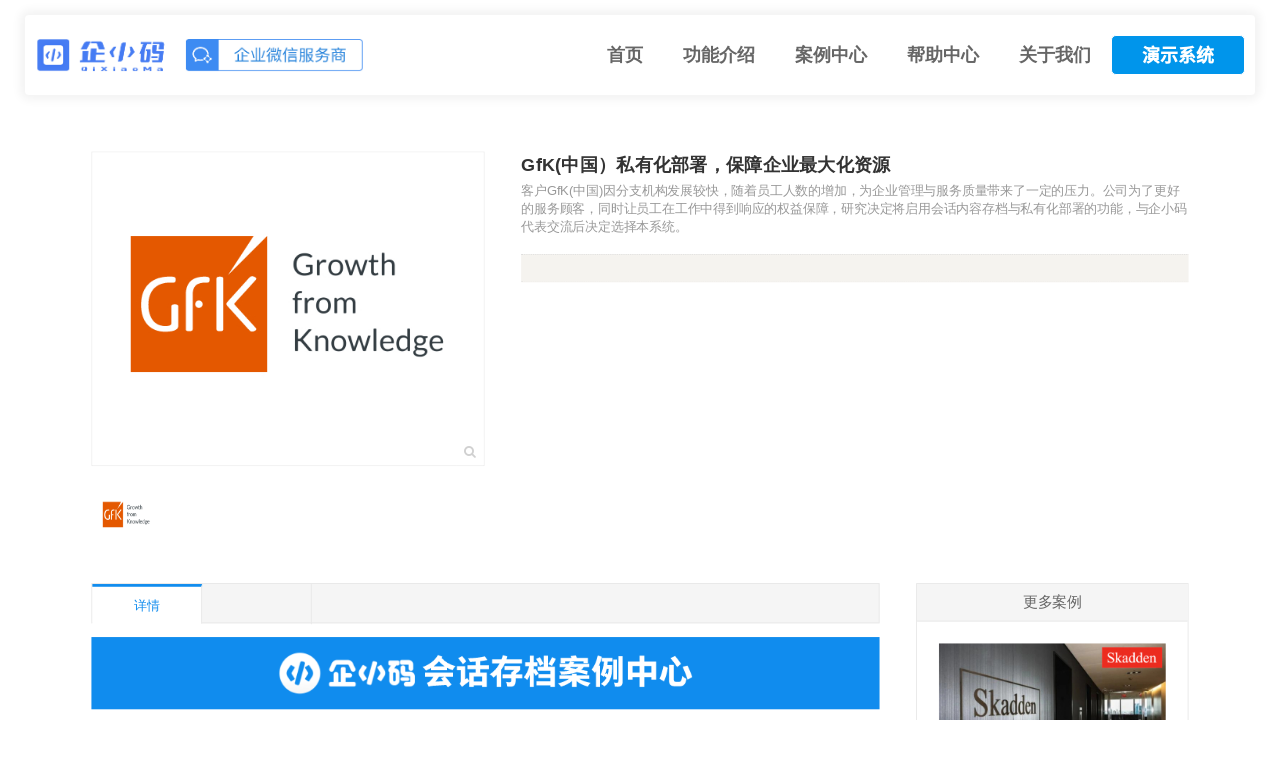

--- FILE ---
content_type: text/html
request_url: https://www.batongwork.com/product-detail/BnAEO9Gb
body_size: 13723
content:
<!DOCTYPE html>
<html lang="zh">
    <head>
        <meta http-equiv="Content-Type" content="text/html;charset=utf-8">
        <title>企小码为GfK提供企业数字化员工管理与会话内容存档系统</title>
        <meta name="description" content="客户GfK(中国)因分支机构发展较快，随着员工人数的增加，为企业管理与服务质量带来了一定的压力。公司为了更好的服务顾客，同时让员工在工作中得到响应的权益保障，研究决定将启用会话内容存档与私有化部署">
        <meta name="keywords" content="企小码,会话存档私有化部署,会话存档">
        
        
        <meta name="viewport" content="width=device-width">
        <script>
            (function() {
                window.os = (function() {
                    var ua = navigator.userAgent;
                    var isWindowsPhone = /(?:Windows Phone)/.test(ua);
                    var isSymbian = /(?:SymbianOS)/.test(ua) || isWindowsPhone;
                    var isAndroid = /(?:Android)/.test(ua);
                    var isFireFox = /(?:Firefox)/.test(ua);
                    var isChrome = /(?:Chrome|CriOS)/.test(ua);
                    var isTablet = /(?:iPad|PlayBook)/.test(ua) || (isAndroid && !/(?:Mobile)/.test(ua)) || (isFireFox && /(?:Tablet)/.test(ua));
                    var isPhone = /(?:iPhone)/.test(ua) && !isTablet;
                    var isPc = !isPhone && !isAndroid && !isSymbian;
                    return {
                        isTablet: isTablet,
                        isPhone: isPhone,
                        isAndroid: isAndroid,
                        isPc: isPc
                    };
                })();

                if (window.os.isTablet || !window.os.isPc) {
                    var metas = document.getElementsByTagName('meta');
                    for (var j = 0; j < metas.length; j++) {
                        var meta = metas[j];
                        if (meta.name === 'viewport') {
                            meta.content = "width=1440, minimal-ui, viewport-fit=cover";
                            return;
                        }
                    }
                }
            })();
        </script>
        

        <meta http-equiv="X-UA-Compatible" content="IE=edge,chrome=1">
        <meta name="renderer" content="webkit">
        <meta name="force-rendering" content="webkit"/>
        <meta name="format-detection" content="telephone=no">
        <meta HTTP-EQUIV="pragma" CONTENT="no-cache">
        <meta HTTP-EQUIV="Cache-Control" CONTENT="no-store, must-revalidate">
        <!-- UC & QQ 强制竖屏 -->
        <meta name="screen-orientation" content="portrait">
        <meta name="x5-orientation" content="portrait">
        <meta name="apple-mobile-web-app-capable" content="yes">
        <meta name="apple-mobile-web-app-status-bar-style" content="black">

        

        <link rel="icon" type="image/x-icon" href="https://aipage-resource-gz.cdn.bcebos.com/upload/ab9a2afb58ad22c/1684909518790.png">
        <link rel="miphtml">


        
            <link rel="stylesheet" href="https://aipage-resource-gz.cdn.bcebos.com/static/page_659e841.css" />
    <link rel="stylesheet" href="https://aipage-resource-gz.cdn.bcebos.com/static/client_7c8cb08.css" />
    <link rel="stylesheet" href="https://aipage-resource-gz.cdn.bcebos.com/static/knowledge_fc4398e.css" />

        <link rel="stylesheet" href="/zh/static/theme-pc.css?v=1765526840832" />

        <!--自定义头部-->
        
        <meta name="360-site-verification" content="efdb6d48d77c7020ba793f24667cefa6" />
        


        

        

        

        <script>
            window.aipage = window.aipage || {};
            window.aipage.env = {
                siteId: 'f1307213-dc18-4b5a-9393-19893458e605',
                pageId: '98d2a691-a4f7-4fcb-b57b-2ceaad946921',
                dataId: 'a9486c3c-5c29-46f9-85d7-914ddbc99104',
                mode: 'bos',
                deviceType: 'pc',
                language: 'zh',
                pageScroll: '{}',
                serviceUrl: 'https://aipage.bce.baidu.com' || location.origin,
                actions: {"a574ba51e2ad12e":[{"action":"modal-show","target":"a4ca2a842aa55e8"}]}
            };
        </script>

        <script src="https://aipage-resource-gz.cdn.bcebos.com/static/lib_bac73d8.js"></script>
        

        
        <!-- 百度统计 -->
        <script>
            var _hmt = _hmt || [];
            (function() {
                var hm = document.createElement("script");
                hm.src = "https://hm.baidu.com/hm.js?07f2e1f439dcfb487ee50d9152f7dc4f";
                var s = document.getElementsByTagName("script")[0];
                s.parentNode.insertBefore(hm, s);
            })();
        </script>
        
    </head>

    <body>
        

        

        

        <div class="preview" id="preview">
            <div id="a100ea74bfa0a19" section-id="a100ea74bfa0a19" data-id="a100ea74bfa0a19" class="section uk-section uk-padding-remove-vertical uk-section-[object Object] uk-dark navigator" style="background: rgba(255,255,255,1);">
                        <div class="ap-background-container uk-cover-container" style="background: rgba(255,255,255,1)">
                            
                        </div>
                    <div class="ap-content-container"> 
 
 
 



 

 


<style>
    
    
    #a100ea74bfa0a19 .uk-navbar-nav > li > a::before {
        display: none;
    }

	#a100ea74bfa0a19 .uk-navbar-container .uk-navbar-nav>li>a,
    #a100ea74bfa0a19 .uk-button {
		color: ;
        font-weight: 600;
        
        font-size: 18px;
        
	}

    
    #a100ea74bfa0a19 .uk-navbar-container .uk-container {
		background-color: rgba(255, 255, 255, 1);
	}
    

    

    

    
    #a100ea74bfa0a19 .uk-navbar-dropdown {
        background-color: rgba(246, 248, 251, 1);
    }
    

    
    #a100ea74bfa0a19 .uk-navbar-dropdown-nav > li > a {
        color: rgba(16, 140, 238, 1);
    }
    

	#a100ea74bfa0a19 .uk-navbar-container.uk-navbar-sticky {
		background-color: rgba(255, 255, 255, 1);
	}

	#a100ea74bfa0a19 .uk-navbar-container.uk-navbar-sticky .uk-navbar-nav>li>a {
		color: ;
	}

	#a100ea74bfa0a19 .uk-navbar-nav>li.uk-active>a,
	#a100ea74bfa0a19 .uk-navbar-nav>li>a:hover,
	#a100ea74bfa0a19 .uk-navbar-nav>li>a:hover::before,
	#a100ea74bfa0a19 .uk-navbar-nav>li.uk-active>a::before {
		color: rgba(16, 140, 238, 1);
        text-decoration: none;
        background-color: rgba(255, 255, 255, 1) ;    
	}

	#a100ea74bfa0a19 .ap-header-mobile #ap-header-mobile-container { 
        background-color: #fff; 
    } 
    #a100ea74bfa0a19 #ap-header-mobile-container .ap-nav-mobile-wrapper .ap-nav-mobile-container { 
        background: #191919 } 
    #a100ea74bfa0a19 .ap-header-mobile #ap-nav-mobile-container-item-wrapper>li>a,
	#a100ea74bfa0a19 .ap-header-mobile #ap-header-common-ope-wrapper>li>a{ 
        color: #A6A6A6; 
    } 

    
    
    .preview { 
        
	    left: 0; 
		-webkit-transition: .4s left ease-in-out; 
        -moz-transition: .4s left ease-in-out; 
        -o-transition: .4s left ease-in-out;
        transition: .4s left ease-in-out; 
         
         } 
    .previewMove { 
         
        left: -20vw; right: auto; 
         
         }
</style>

<div class="ap-header-mobile uk-hidden@m" uk-header uk-sticky="sel-target: .uk-navbar-container; cls-active: uk-navbar-sticky; animation: uk-animation-slide-top;">
	<div class="ap-header-mobile-container" id="ap-header-mobile-container">
		<div class="ap-header-mobile-logo">
			<a class="ap-nav-logo-link" href="/">
				<img src="https://aipage-resource-gz.cdn.bcebos.com/upload/ab9a2afb58ad22c/1722235326729.png" alt="企小码">
            </a>
        </div>
        <div class="uk-navbar-right uk-position-center-right">
            <a class="uk-navbar-toggle" data-item="pages">
                <div class="uk-navbar-toggle-icon uk-icon" id="showNavWrapper">
                    <svg width="20" height="20" viewBox="0 0 20 20" xmlns="http://www.w3.org/2000/svg" ratio="1">
                        <rect y="9" width="20" height="2"/>
                        <rect y="3" width="20" height="2"/>
                        <rect y="15" width="20" height="2"/>
                    </svg>
                </div>
            </a>
        </div>
        <div class="ap-nav-mobile-wrapper">
                <div class="ap-nav-mobile-container   ap-nav-mobile-container-right "> 
                    <div class="ap-nav-mobile-container-close-button-wrapper">
                        <div class="ap-nav-mobile-container-close-button">
                            <svg width="18" height="18" viewBox="0 0 14 14" xmlns="http://www.w3.org/2000/svg" ratio="1">
                                <line fill="none" stroke="#ccc" stroke-width="1.1" x1="1" y1="1" x2="13" y2="13"/>
                                <line fill="none" stroke="#ccc" stroke-width="1.1" x1="13" y1="1" x2="1" y2="13"/>
                            </svg>
                        </div>
                    </div>
                    <div class="ap-nav-mobile-container-item">
                        <ul class="ap-nav-mobile-container-item-wrapper" id="ap-nav-mobile-container-item-wrapper">
                            
                            <li class="ap-nav-mobile-container-item-list">
                                <a href="/" class="uk-text-capitalize" target="_self">
                                    <i class="nav-icon"></i>
                                    首页
                                </a>
                                
                            </li>
                            
                            <li class="ap-nav-mobile-container-item-list">
                                <a href="/gongneng" class="uk-text-capitalize" target="_self">
                                    <i class="nav-icon"></i>
                                    功能介绍
                                </a>
                                
                            </li>
                            
                            <li class="ap-nav-mobile-container-item-list">
                                <a href="/anli" class="uk-text-capitalize" target="_self">
                                    <i class="nav-icon"></i>
                                    案例中心
                                </a>
                                
                            </li>
                            
                            <li class="ap-nav-mobile-container-item-list">
                                <a href="https://help.huihuacundang.com/" class="uk-text-capitalize" target="_blank" ref="nofollow">
                                    <i class="nav-icon"></i>
                                    帮助中心
                                </a>
                                
                            </li>
                            
                            <li class="ap-nav-mobile-container-item-list">
                                <a href="/contact" class="uk-text-capitalize" target="_self" ref="nofollow">
                                    <i class="nav-icon"></i>
                                    关于我们
                                </a>
                                
                            </li>
                            
                        </ul>
                    </div>

                    <div class="uk-padding-large">
                        <div class="topbar-left uk-text-left">
                            <ul class="top-links" data-item="linkItems">
                                
                            </ul>
                        </div>

                        <div class="topbar-right uk-text-left">
                            
                        </div>
                    </div>
                </div>
        </div>
    </div>
</div>

<div class="header-topbar uk-visible@m">
	<div class="uk-container  ">
        <div class=" uk-child-width-expand@m uk-grid uk-grid-collapse" uk-grid>
            <div class="topbar-left uk-text-center uk-text-left@m">
                <ul class="top-links" data-item="linkItems">
                    
                </ul>
            </div>

            <div class="topbar-right uk-text-center uk-text-right@m" data-item="intro">
                
            </div>
        </div>
    </div>
</div>

<div class="ap-header uk-visible@m" uk-header uk-sticky="sel-target: .uk-navbar-container; cls-active: uk-navbar-sticky; animation: uk-animation-slide-top;">
    <div class="uk-navbar-container">
        <div class="uk-container  uk-position-relative uk-margin uk-background-default">
            <nav class="uk-navbar" uk-navbar="align:left,boundary:!.uk-navbar-container">
                <div class="uk-navbar-left">
                    
                    <a href="/" class="uk-navbar-item uk-logo">
                        <img data-item="logo" src="https://aipage-resource-gz.cdn.bcebos.com/upload/ab9a2afb58ad22c/1722235326729.png" class="uk-responsive-height" style="width: 350px" alt="企小码">
                    </a>
                    
                </div>

                <div class="uk-navbar-right">
                    <ul class="uk-navbar-nav" data-item="pages">
                        
                        <li class="menu-item menu-item-type-post_type menu-item-object-page">
                            <a href="/" class="uk-text-capitalize" target="_self">
                                
                                <span>首页</span>
                            </a>

                            
                        </li>
                        
                        <li class="menu-item menu-item-type-post_type menu-item-object-page">
                            <a href="/gongneng" class="uk-text-capitalize" target="_self">
                                
                                <span>功能介绍</span>
                            </a>

                            
                        </li>
                        
                        <li class="menu-item menu-item-type-post_type menu-item-object-page">
                            <a href="/anli" class="uk-text-capitalize" target="_self">
                                
                                <span>案例中心</span>
                            </a>

                            
                        </li>
                        
                        <li class="menu-item menu-item-type-post_type menu-item-object-page">
                            <a href="https://help.huihuacundang.com/" class="uk-text-capitalize" target="_blank" ref="nofollow">
                                
                                <span>帮助中心</span>
                            </a>

                            
                        </li>
                        
                        <li class="menu-item menu-item-type-post_type menu-item-object-page">
                            <a href="/contact" class="uk-text-capitalize" target="_self" ref="nofollow">
                                
                                <span>关于我们</span>
                            </a>

                            
                        </li>
                        
                    </ul>
                    
                    <div class="uk-navbar-item uk-flex uk-flex-row">
                        

                        
                    </div>

                    
                    <div class="uk-navbar-item">
                        
                        <a target="_blank" data-item="buttons[0]" href="https://demo.huihuacundang.com/" class="uk-button uk-button-primary uk-margin-small-right">演示系统</a>
                        
                    </div>
                    
                </div>

            </nav>

            <div class="search-box-wrap">
                <form class="ap-search-form" data-url="/search" data-type>
                    <div class="search-box">
                        <input placeholder="请输入关键词" class="uk-input search-input" type="text">
                    </div>
                </form>
            </div>
        </div>
    </div>
    <div class="uk-navbar-dropbar uk-navbar-dropbar-slide"></div>
</div>


<script>
	$(function(){

    $('#a100ea74bfa0a19 .search-control').on('click', '.fa-search', function () {
        let width = $('#a100ea74bfa0a19 .search-control').position().left;
        $('#a100ea74bfa0a19  .uk-navbar-left, #a100ea74bfa0a19  .uk-navbar-nav, #a100ea74bfa0a19 .fa-search').hide();
        $('#a100ea74bfa0a19  .search-box-wrap, #a100ea74bfa0a19  .fa-close').css({width: width + 'px'}).fadeIn(); 
        $('#a100ea74bfa0a19 .search-input').focus();
    });

    $('#a100ea74bfa0a19 .search-control').on('click', '.fa-close', function () {
        $('#a100ea74bfa0a19 .search-box-wrap, #a100ea74bfa0a19 .fa-close').hide(); 
        $('#a100ea74bfa0a19 .uk-navbar-left, #a100ea74bfa0a19 .uk-navbar-nav, #a100ea74bfa0a19 .fa-search').fadeIn();
    });
})

</script></div></div><div id="ab95caba4aa7596" section-id="ab95caba4aa7596" data-id="ab95caba4aa7596" class="section uk-section uk-section-small uk-section-muted uk-dark detail" style><div class="ap-content-container">




<style>
    

    
</style>

<div class="uk-container">
    <div class="goods-intro uk-grid" uk-grid>
        <div class="uk-width-auto@m">
            <div class="goods-slider uk-position-relative">
                

                <div class="preview-box uk-position-relative ">
                    <img src="https://aipage-resource-gz.cdn.bcebos.com/upload/ab9a2afb58ad22c/1679563378908.jpeg" alt="GfK(中国）私有化部署，保障企业最大化资源">
                    <span class="zoom-hover "></span>
                    <span class="zoom-indicator uk-visible@m"><i class="fa fa-search"></i></span>
                </div>
                <div class="thumb-box uk-flex uk-flex-middle">
                    
                    <div class="thumb-list uk-flex-1">
                        <ul>
                            
                            <li class="thumb-item" data-pic="https://aipage-resource-gz.cdn.bcebos.com/upload/ab9a2afb58ad22c/1679563378908.jpeg" data-origin="https://aipage-resource-gz.cdn.bcebos.com/upload/ab9a2afb58ad22c/1679563378908.jpeg">
                                <img src="https://aipage-resource-gz.cdn.bcebos.com/upload/ab9a2afb58ad22c/1679563378908.jpeg@w_200" alt="GfK(中国）私有化部署，保障企业最大化资源">
                            </li>
                            
                        </ul>
                    </div>
                    
                </div>

                <div class="zoom-box">
                    <img src="https://aipage-resource-gz.cdn.bcebos.com/upload/ab9a2afb58ad22c/1679563378908.jpeg">
                </div>
            </div>
        </div>

        <div class="uk-width-expand@m">
            <div class="goods-intro">
                <h1 class="title uk-h4">GfK(中国）私有化部署，保障企业最大化资源</h1>
                

                
                <div class="desc">客户GfK(中国)因分支机构发展较快，随着员工人数的增加，为企业管理与服务质量带来了一定的压力。公司为了更好的服务顾客，同时让员工在工作中得到响应的权益保障，研究决定将启用会话内容存档与私有化部署的功能，与企小码代表交流后决定选择本系统。</div>
                

                <div class="price">
                    <div class="field clearfix">
                        
                    </div>

                    

                   
                       
                </div>

                <div class="buttons"> 
                    
                </div>

                
            </div>
        </div>
    </div>

    <div class="goods-detail uk-grid uk-margin-medium-top" uk-grid>
        <div class="uk-width-expand@m">
            <div class="left">
                <div class="nav-wrap">
                    <div class="detail-nav-tab">
                        <ul class="clearfix" uk-switcher="connect: #ab95caba4aa7596 .tab-content">
                            <li class="item">
                                <a href="#">
                                    
                                    详情
                                    
                                </a>
                            </li>

                            

                            
                            
                            <li class="item"><a href="#"></a></li>
                            
                            

                            
                        </ul>
                    </div>
                </div>

                <div class="uk-switcher tab-content uk-padding-small uk-padding-remove-horizontal">
                    <div class="detail-content detail  ">
                        

                        <h3 style="text-align: right;"><img src="https://aipage-resource-gz.cdn.bcebos.com/upload/ab9a2afb58ad22c/1661766309969.png" style="width: 1057px;" class="fr-fic fr-dib" data-status="0" data-data="[object Object]"></h3><h2 style="margin-left: 40px;"><span style="font-size: 18px;"><strong><span style="color: rgb(74, 144, 226);">企业介绍　　</span></strong></span></h2><p style="line-height: 2; margin-left: 20px;"><span style="letter-spacing: 4px;">GfK 集团总部位于德国纽伦堡的 GfK集团，有着80年的发展历史，拥有超过10000名全职员工，是全球五大市场研究公司之一。 客户GfK(中国)，因分支机构发展较快，随着员工人数的增加，为企业管理与服务质量带来了一定的压力。公司为了更好的服务顾客，同时让员工在工作中得到响应的权益保障，经研究决定将启用会话内容存档与私有化部署。</span></p><p style="line-height: 2; margin-left: 20px;"><br></p><p style="line-height: 2; margin-left: 20px;"><img src="https://aipage-resource-gz.cdn.bcebos.com/upload/ab9a2afb58ad22c/1678959547951.png" style="width: 484px;" class="fr-fic fr-dib" data-status="0" data-data="[object Object]"></p><p style="line-height: 2;"><span style="letter-spacing: 4px;">　<span style="color: rgb(50, 50, 50);">　</span></span></p><p style="line-height: 2;"><span style="letter-spacing: 4px;"><strong><span style="color: rgb(50, 50, 50);">     <span style="font-size: 18px;">4类问题急需解决：</span></span></strong></span></p><p style="line-height: 2;"><span style="letter-spacing: 4px;">　　1.公司日常信息流通数据保存，互传文件文件保存与防丢失，无法快速查找目标文件。</span></p><p style="line-height: 2;"><span style="letter-spacing: 4px;">　　2.企业内部流通的文件担心外泄，无法监管聊天会话工具传输内容。</span></p><p style="line-height: 2;"><span style="letter-spacing: 4px;">　　3.员工多，无法将所有的话术进行复盘分析，同时还缺乏有效个直接管理系统。</span></p><p style="line-height: 2;"><span style="letter-spacing: 4px;">　　4.企业扩张时无法继续提升客户体验，同时内部话术复盘复杂，无法进行会话沟通内容的调取。</span></p><p style="line-height: 2;"><br></p><p style="text-align: center;">  <img src="https://aipage-resource-gz.cdn.bcebos.com/upload/ab9a2afb58ad22c/1661766300298.png" class="fr-fic fr-dii fr-rounded" data-status="0" data-data="[object Object]" style="width: 816px;">        </p><p style="text-align: center;"><br></p><p style="margin-left: 20px;">　<span style="color: rgb(74, 144, 226);"><strong>　</strong></span><span style="font-size: 18px; color: rgb(74, 144, 226);"><strong>解决方案</strong></span></p><p style="line-height: 2; margin-left: 20px;"><span style="letter-spacing: 4px;">针对GFK提出的4大类要求，同时满足数据安全性的需求，对会话存档私有化部署了相关方案，既满足客户的各类需求，同时还满足企业内网与外网的数据交换存储，同时还对企业的数据安全与保密性进行了设置。</span></p><p style="line-height: 2; margin-left: 20px;"><br></p><p style="text-align: center;">                 <img src="https://aipage-resource-gz.cdn.bcebos.com/upload/ab9a2afb58ad22c/1661766299832.png" class="fr-fic fr-dii fr-rounded" data-status="0" data-data="[object Object]" style="width: 604px;">        </p><p style="text-align: center;"><br></p><p style="line-height: 2; margin-left: 20px;"><span style="letter-spacing: 4px;">会话内容永久存档，支持检索功能(快速搜索关键词或根据时间、标签等特定内容进行搜索)，无论是文字或文件都可以进行随时的提取，更方便企业的数据资料查找与管理。</span></p><p style="line-height: 2; margin-left: 20px;"><br></p><p style="line-height: 2;"><span style="letter-spacing: 4px;"><img src="https://aipage-resource-gz.cdn.bcebos.com/upload/ab9a2afb58ad22c/1678959771763.png" style="width: 642px;" class="fr-fic fr-dib fr-rounded" data-status="0" data-data="[object Object]"></span></p><p style="line-height: 2;"><br></p><p style="line-height: 2; margin-left: 20px;"><span style="letter-spacing: 4px;">敏感词语自动监控告知，针对敏感岗位员工，进行会话敏感词提醒，第一时间通知管理人员，确保公司内部数据或员工与客户沟通不出现异常。</span></p><p><br></p><h4><a class="rich-img-wrap" href="https://aipage-resource-gz.cdn.bcebos.com/upload/ab9a2afb58ad22c/1661822025309.png" target="_blank"><img src="https://aipage-resource-gz.cdn.bcebos.com/upload/ab9a2afb58ad22c/1661822025309.png" class="fr-dib fr-rounded" style="width: 552px;"></a></h4><p>　　</p><p style="line-height: 2; margin-left: 20px;"><span style="letter-spacing: 4px;">经过上述解决方案，已将客户的痛点全部解决，并且提升了客户办公效率，员工办公更方便，私有化部署与保存提升了企业部分风险可控能力。</span></p><p style="line-height: 2; margin-left: 20px;"><span style="letter-spacing: 4px;">还有更多功能陆续投入使用，如企小码的风险审计、事件溯源、超时提醒等模块，如果您想进一步了解企小码会话内容存档系统，可与我们联系。</span></p>
                    </div>

                    
                    
                    
                    
                    <div class="other">
                        undefined
                    </div>
                    
                    


                    
                    
                </div>
            </div>

            
        </div>

        
        <div class="uk-width-auto@m"> 
            <div class="right">         
                <div class="title">
                    更多案例
                </div>

                <div class="hot-list">
                    <ul>
                        
                        <li class="item uk-text-center">
                            <a href="/product-detail/Bg5Vv83W" target="_blank" class="img-wrap">
                                <img src="https://aipage-resource-gz.cdn.bcebos.com/upload/ab9a2afb58ad22c/1713430994578.png@w_300">
                            </a>

                            <div class="goods-info">
                                <a class="goods-title" href="/product-detail/Bg5Vv83W" target="_blank"> 
                                    案例｜美国世达律师事务所使用企小码分析
                                </a>
                            </div>
                        </li>
                        
                        <li class="item uk-text-center">
                            <a href="/product-detail/Nw3633GN" target="_blank" class="img-wrap">
                                <img src="https://aipage-resource-gz.cdn.bcebos.com/upload/ab9a2afb58ad22c/1679553120940.jpeg@w_300">
                            </a>

                            <div class="goods-info">
                                <a class="goods-title" href="/product-detail/Nw3633GN" target="_blank"> 
                                    企小码会话存档助力万科唯家销售管理
                                </a>
                            </div>
                        </li>
                        
                        <li class="item uk-text-center">
                            <a href="/product-detail/WeL3L6ON" target="_blank" class="img-wrap">
                                <img src="https://aipage-resource-gz.cdn.bcebos.com/upload/ab9a2afb58ad22c/1679553189003.jpeg@w_300">
                            </a>

                            <div class="goods-info">
                                <a class="goods-title" href="/product-detail/WeL3L6ON" target="_blank"> 
                                    助力微淼财商教育科学化管理监督
                                </a>
                            </div>
                        </li>
                        
                        <li class="item uk-text-center">
                            <a href="/product-detail/NjDqMkdb" target="_blank" class="img-wrap">
                                <img src="https://aipage-resource-gz.cdn.bcebos.com/upload/ab9a2afb58ad22c/1679559526304.png@w_300">
                            </a>

                            <div class="goods-info">
                                <a class="goods-title" href="/product-detail/NjDqMkdb" target="_blank"> 
                                    助力富海集团数字智能化管理转型
                                </a>
                            </div>
                        </li>
                        
                        <li class="item uk-text-center">
                            <a href="/product-detail/W4zeyy8B" target="_blank" class="img-wrap">
                                <img src="https://aipage-resource-gz.cdn.bcebos.com/upload/ab9a2afb58ad22c/1679563251266.jpeg@w_300">
                            </a>

                            <div class="goods-info">
                                <a class="goods-title" href="/product-detail/W4zeyy8B" target="_blank"> 
                                    助力先导医药构建互联网型管理平台
                                </a>
                            </div>
                        </li>
                        
                        <li class="item uk-text-center">
                            <a href="/product-detail/BnAEO9Gb" target="_blank" class="img-wrap">
                                <img src="https://aipage-resource-gz.cdn.bcebos.com/upload/ab9a2afb58ad22c/1679563378908.jpeg@w_300">
                            </a>

                            <div class="goods-info">
                                <a class="goods-title" href="/product-detail/BnAEO9Gb" target="_blank"> 
                                    GfK(中国）私有化部署，保障企业最大化资源
                                </a>
                            </div>
                        </li>
                        
                        <li class="item uk-text-center">
                            <a href="/product-detail/BaQMwzmB" target="_blank" class="img-wrap">
                                <img src="https://aipage-resource-gz.cdn.bcebos.com/upload/ab9a2afb58ad22c/1684137395754.png@w_300">
                            </a>

                            <div class="goods-info">
                                <a class="goods-title" href="/product-detail/BaQMwzmB" target="_blank"> 
                                    管理升级，企小码会话存档帮助凯文教育集团保障企业资源
                                </a>
                            </div>
                        </li>
                        
                        <li class="item uk-text-center">
                            <a href="/product-detail/Wld56XXW" target="_blank" class="img-wrap">
                                <img src="https://aipage-resource-gz.cdn.bcebos.com/upload/ab9a2afb58ad22c/1679623016581.png@w_300">
                            </a>

                            <div class="goods-info">
                                <a class="goods-title" href="/product-detail/Wld56XXW" target="_blank"> 
                                    为新湖瑞丰部署本地硬件私有化服务器，助金融业风险审计
                                </a>
                            </div>
                        </li>
                        
                        <li class="item uk-text-center">
                            <a href="/product-detail/bV4ggJDN" target="_blank" class="img-wrap">
                                <img src="https://aipage-resource-gz.cdn.bcebos.com/upload/ab9a2afb58ad22c/1665733426001.png@w_300">
                            </a>

                            <div class="goods-info">
                                <a class="goods-title" href="/product-detail/bV4ggJDN" target="_blank"> 
                                    助力南方航空维系客户关系,搭建客服信息化管理平台
                                </a>
                            </div>
                        </li>
                        
                        <li class="item uk-text-center">
                            <a href="/product-detail/bmrwxZ3B" target="_blank" class="img-wrap">
                                <img src="https://aipage-resource-gz.cdn.bcebos.com/upload/ab9a2afb58ad22c/1679563450710.jpeg@w_300">
                            </a>

                            <div class="goods-info">
                                <a class="goods-title" href="/product-detail/bmrwxZ3B" target="_blank"> 
                                    助力沿长科技搭建会话存档私有化云服务器
                                </a>
                            </div>
                        </li>
                        
                    </ul>
                </div>
                
            </div>
        </div>
        

    </div>
</div>



<script>
    $(function() {
        var $container = $("#ab95caba4aa7596");
        $container.find('.goods-slider').ImageZoom(); // 初始化产品图片轮播

    });
</script></div></div><div id="a1d21ac652a6967" section-id="a1d21ac652a6967" data-id="a1d21ac652a6967" class="section uk-section uk-section-small uk-dark free" style=";height:100px;overflow:hidden;background: rgba(241,241,241,1);">
                        <div class="ap-background-container uk-cover-container" style="background: rgba(241,241,241,1)">
                            
                        </div>
                    <div class="free-content-wrap" style="max-width: 1200px; margin-left: -600px"><div id="a2e42ab1aea64f4" class="button" data-id="a2e42ab1aea64f4" style="left:517px;top:26px;width:166px;min-height:48px;position:absolute;height:48px">

<a href="ACTION:a574ba51e2ad12e" target="_blank" class="ap-btn ele-wrap" data-hover="联系我们">
    
    <span class="btn_label">联系我们</span>
</a></div></div><div class="ap-content-container"> </div></div><div id="aa02baf77aadc53" section-id="aa02baf77aadc53" data-id="aa02baf77aadc53" class="section uk-section uk-section-xsmall uk-dark footer" style=";height:290px;overflow:hidden;background: rgba(46,48,51,1);">
                        <div class="ap-background-container uk-cover-container" style="background: rgba(46,48,51,1)">
                            
                        </div>
                    <div class="free-content-wrap" style="max-width: 1200px; margin-left: -600px"><div id="a2bcdaba14aef0d" class="image" data-id="a2bcdaba14aef0d" style="left:5px;top:40px;width:160px;min-height:48px;position:absolute;height:48px">




    

        
        <div class="img-wrap " style=";background-image: url(https://aipage-resource-gz.cdn.bcebos.com/upload/ab9a2afb58ad22c/1645690212885.png);">
            <img src="https://aipage-resource-gz.cdn.bcebos.com/upload/ab9a2afb58ad22c/1645690212885.png" width="100%" style="opacity: 0" alt>
        </div>
        

    

</div><div id="a4d02aa68dabd92" class="text no-margin" data-id="a4d02aa68dabd92" style="; left:0px;top:102px;width:173px;min-height:88px;position:absolute;height:88px"><div style="line-height: 22px; text-align: justify;"><span style="color: rgb(162, 166, 180);">企小码专注于会话存档，有一支技术精湛的开发团队，以卓越的服务品质助力企业监管合规要求</span></div></div><div id="ada53add82a4fe0" class="image" data-id="ada53add82a4fe0" style="left:1030px;top:75px;width:170px;min-height:170px;position:absolute;height:170px">




    

        
        <div class="img-wrap " style=";background-image: url(https://aipage-resource-gz.cdn.bcebos.com/upload/ab9a2afb58ad22c/1683778103625.png);">
            <img src="https://aipage-resource-gz.cdn.bcebos.com/upload/ab9a2afb58ad22c/1683778103625.png" width="100%" style="opacity: 0" alt="联系企小码">
        </div>
        

    

</div><div id="aba8cac74fa08a5" class="text no-margin" data-id="aba8cac74fa08a5" style="; left:720px;top:40px;width:295px;min-height:192px;position:absolute;height:192px"><div><span style="caret-color: rgb(255, 255, 255);"><strong><span style="font-size: 16px;"><strong><span style="color: rgb(255, 255, 255);">联系企小码</span></strong></span></strong></span></div><div><br></div><div><span style="color: rgb(163, 166, 179);">地址：浙江杭州市钱塘区下沙东部创智大厦4幢13层</span></div><div><span style="color: rgb(163, 166, 179);"><br></span></div><div><span style="color: rgb(163, 166, 179);"><span style="caret-color: rgb(163, 166, 179);">联系电话：杨经理 15068750671（微信同号）</span></span></div><div><span style="color: rgb(163, 166, 179);"><br></span></div><div><span style="color: rgb(163, 166, 179);"><br></span></div><div><span style="color: rgb(163, 166, 179);">邮箱：</span><a href="mailto:yanghaihang%40huihuacundang.com"><span style="color: rgb(163, 166, 179);">yanghaihang@huihuacundang.com</span></a></div></div><div id="a53cca0bf7a0b2f" class="box" data-id="a53cca0bf7a0b2f" style="left:1030px;top:40px;width:170px;min-height:23px;position:absolute;height:23px"><div class="ele-wrap normal"><h5 id="ac682a4e92ad0cd" class="text no-margin nowrap" data-id="ac682a4e92ad0cd" style="; left:37px;top:0px;width:133px;min-height:22px;position:absolute;height:22px"><div><span style="font-size: 16px; color: rgb(255, 255, 255);"><strong>扫码添加联系我们</strong></span></div></h5><div id="adde6a7296acaf4" class="icon" data-id="adde6a7296acaf4" style="left:0px;top:1px;width:22px;min-height:22px;position:absolute;height:22px">

    
        <svg version="1.1" xmlns="http://www.w3.org/2000/svg" viewBox="0 0 1024 1024" enable-background="new 0 0 1024 1024" space="preserve"><path "="" d="M693.38 252.56 q-132.02 3.44 -218.12 83.8 q-87.24 81.51 -89.54 203.19 q0 40.18 10.33 75.77 q-16.07 1.15 -33.29 2.29 q-33.29 -1.14 -63.14 -5.74 q-30.99 -5.74 -64.28 -12.62 l-126.28 63.14 l35.59 -109.06 q-67.74 -47.07 -105.62 -109.06 q-37.88 -60.84 -39.03 -135.46 q4.59 -133.17 106.76 -219.27 q102.17 -86.1 256 -89.54 q136.61 2.3 237.63 72.32 q101.03 71.18 128.58 182.53 q-18.37 -2.29 -35.59 -2.29 l0 0 ZM498.22 154.98 q-20.66 0 -36.73 11.48 q-16.07 12.63 -17.22 33.29 q1.15 20.66 17.22 32.72 q16.07 12.05 36.73 12.05 q20.67 0 33.3 -11.48 q12.62 -12.63 12.62 -33.29 q0 -20.66 -12.62 -32.72 q-12.63 -12.05 -33.3 -12.05 l0 0 ZM244.52 244.52 q20.66 0 33.29 -11.48 q11.48 -12.63 12.63 -33.29 q-1.15 -20.66 -12.63 -33.29 q-12.63 -11.48 -33.29 -11.48 q-20.66 0 -36.74 11.48 q-17.21 12.63 -17.21 33.29 q0 20.66 17.21 33.29 q16.08 11.48 36.74 11.48 l0 0 ZM1024 534.96 q-1.15 61.99 -36.16 114.8 q-35.01 52.81 -90.12 94.13 l26.41 90.69 l-98.73 -53.95 q-27.55 6.89 -55.1 12.63 q-26.41 4.59 -53.96 4.59 q-132.02 -2.3 -219.26 -76.92 q-86.1 -73.47 -89.55 -185.97 q3.45 -111.35 89.55 -185.97 q87.24 -73.47 219.26 -76.92 q126.28 3.45 214.67 76.92 q89.55 74.62 92.99 185.97 l0 0 ZM616.47 490.19 q20.66 -1.15 33.29 -11.48 q11.48 -10.33 12.63 -25.26 q-1.15 -13.77 -12.63 -25.25 q-12.63 -10.33 -33.29 -10.33 q-13.78 0 -25.26 10.33 q-10.33 11.48 -11.48 25.25 q1.15 14.93 11.48 25.26 q11.48 10.33 25.26 11.48 l0 0 ZM816.22 490.19 q20.66 -1.15 32.14 -11.48 q12.63 -10.33 12.63 -25.26 q0 -13.77 -12.63 -25.25 q-11.48 -10.33 -32.14 -10.33 q-13.78 0 -25.26 10.33 q-10.33 11.48 -11.48 25.25 q1.15 14.93 11.48 25.26 q11.48 10.33 25.26 11.48 l0 0 Z"/></svg>
    


</div></div></div><div id="ac444ad665a3d3d" class="box" data-id="ac444ad665a3d3d" style="left:200px;top:40px;width:100px;min-height:230px;position:absolute;height:230px"><div class="ele-wrap normal"><div id="a3c94a563dae55c" class="h-menu-7" data-id="a3c94a563dae55c" style="left:0px;top:40px;width:100px;min-height:180px;position:absolute;height:180px">







<ul class="menu-list">
    
    
    <li class="menu-item icon-left ">
        <a href="/" target="_self">
            
            私有化部署

        </a>
    </li>
    
    
    
    <li class="menu-item icon-left ">
        <a href="/gongneng" target="_self">
            
            系统功能

        </a>
    </li>
    
    
    
    <li class="menu-item icon-left ">
        <a href="/hhcdapi" target="_self">
            
            API接口

        </a>
    </li>
    
    
</ul>
</div><div id="a01d0a67a3a373d" class="text no-margin" data-id="a01d0a67a3a373d" style="; left:10px;top:0px;width:88px;min-height:24px;position:absolute;height:24px"><div><strong><span style="font-size: 16px; color: rgb(255, 255, 255);">会话存档</span></strong></div></div></div></div><div id="a0228a5940a10d4" class="box" data-id="a0228a5940a10d4" style="left:550px;top:40px;width:100px;min-height:230px;position:absolute;height:230px"><div class="ele-wrap normal"><div id="a8896ab524afbb4" class="h-menu-7" data-id="a8896ab524afbb4" style="left:0px;top:40px;width:100px;min-height:180px;position:absolute;height:180px">







<ul class="menu-list">
    
    
    <li class="menu-item icon-left ">
        <a href="/product/kehuanli" target="_self">
            
            案例中心

        </a>
    </li>
    
    
    
    <li class="menu-item icon-left ">
        <a href="/contact" target="_self">
            
            企业简介

        </a>
    </li>
    
    
    
    <li class="menu-item icon-left ">
        <a href="/qudao" target="_self">
            
            渠道合作

        </a>
    </li>
    
    
</ul>
</div><div id="afcebae30bae627" class="text no-margin" data-id="afcebae30bae627" style="; left:10px;top:0px;width:88px;min-height:24px;position:absolute;height:24px"><div><strong><span style="font-size: 16px; color: rgb(255, 255, 255);">会话存档</span></strong></div></div></div></div><div id="a1fc7abb2ea8d20" class="box" data-id="a1fc7abb2ea8d20" style="left:433px;top:40px;width:100px;min-height:230px;position:absolute;height:230px"><div class="ele-wrap normal"><div id="af1eead796a3153" class="h-menu-7" data-id="af1eead796a3153" style="left:0px;top:40px;width:100px;min-height:180px;position:absolute;height:180px">







<ul class="menu-list">
    
    
    <li class="menu-item icon-left ">
        <a href="/home1" target="_self">
            
            SCRM工具

        </a>
    </li>
    
    
    
    <li class="menu-item icon-left ">
        <a href="https://help.huihuacundang.com/" target="_self" ref="nofollow">
            
            帮助中心

        </a>
    </li>
    
    
</ul>
</div><div id="a1092aabe8ad6f5" class="text no-margin" data-id="a1092aabe8ad6f5" style="; left:10px;top:0px;width:88px;min-height:24px;position:absolute;height:24px"><div><strong><span style="font-size: 16px; color: rgb(255, 255, 255);">企小码产品</span></strong></div></div></div></div><div id="ab79da7949ae0e7" class="box" data-id="ab79da7949ae0e7" style="left:316px;top:40px;width:100px;min-height:230px;position:absolute;height:230px"><div class="ele-wrap normal"><div id="af18faa1c9a185c" class="h-menu-7" data-id="af18faa1c9a185c" style="left:0px;top:40px;width:100px;min-height:180px;position:absolute;height:180px">







<ul class="menu-list">
    
    
    <li class="menu-item icon-left ">
        <a href="/article/article-list" target="_self">
            
            企小码动态

        </a>
    </li>
    
    
</ul>
</div><div id="a9506a8825a5e52" class="text no-margin" data-id="a9506a8825a5e52" style="; left:10px;top:0px;width:88px;min-height:24px;position:absolute;height:24px"><div><strong><span style="font-size: 16px; color: rgb(255, 255, 255);">新闻资讯</span></strong></div></div></div></div></div><div class="ap-content-container"></div></div><div id="a4ca2a842aa55e8" class="light-box center
                clickable" data-id="a4ca2a842aa55e8"><div class="lightbox-content" style="width:550px;height:280px;"><button class="uk-lightbox-toolbar-icon uk-close-large uk-icon uk-close uk-position-top-right" uk-close></button><div id="a41dcaedfeac757" class="image" data-id="a41dcaedfeac757"  style='left:40px;top:30px;width:190px;min-height:190px;position:absolute;height:190px' >




    

        
        <div class="img-wrap " style=";background-image: url(https://aipage-resource-gz.cdn.bcebos.com/upload/ab9a2afb58ad22c/1645691734355.png);"  >
            <img src="https://aipage-resource-gz.cdn.bcebos.com/upload/ab9a2afb58ad22c/1645691734355.png" width="100%" style="opacity: 0" alt="" />
        </div>
        

    

</div><div id="a24c8ae469a2dd6" class="text no-margin" data-id="a24c8ae469a2dd6"  style='; left:78px;top:223px;width:153px;min-height:33px;position:absolute;height:33px' ><div style="letter-spacing: 3px;"><span style="color: rgb(255, 255, 255); font-size: 22px;"><strong>扫码添加咨询</strong></span></div></div><div id="a975baa271aaaad" class="text no-margin" data-id="a975baa271aaaad"  style='; left:254px;top:30px;width:286px;min-height:28px;position:absolute;height:28px' ><div><span style="font-size: 18px;"><span style="color: rgb(255, 255, 255); font-family: NotoSansSC-Medium;">报价、技术咨询、演示账号获取</span></span></div></div><div id="a9e67a7bc3a9824" class="icon" data-id="a9e67a7bc3a9824"  style='left:39px;top:226px;width:31px;min-height:31px;position:absolute;height:31px' >

    
        <svg version="1.1" xmlns="http://www.w3.org/2000/svg" viewBox="0 0 1024 1024" enable-background="new 0 0 1024 1024" xml:space="preserve"><path " d="M693.32 256.83 q-132.27 3.3 -218.25 85.97 q-87.07 82.67 -89.28 206.13 q0 40.78 11.02 77.15 q-17.63 1.11 -34.17 2.21 q-33.06 -1.1 -63.93 -6.62 q-29.76 -5.51 -62.83 -12.12 l-126.76 63.93 l36.38 -110.22 q-68.34 -48.5 -106.92 -111.33 q-37.48 -61.73 -38.58 -137.79 q4.41 -135.57 106.92 -222.65 q102.51 -88.18 255.72 -91.49 q136.68 2.2 238.09 73.85 q100.31 71.65 127.86 185.18 q-17.63 -2.2 -35.27 -2.2 l0 0 ZM498.22 156.52 q-20.94 1.1 -36.92 13.23 q-15.99 12.12 -17.09 33.07 q1.1 20.94 17.09 33.61 q15.98 12.68 36.92 12.68 q20.94 0 33.07 -12.12 q12.12 -13.23 12.12 -34.17 q0 -20.95 -12.12 -33.07 q-12.13 -12.13 -33.07 -13.23 l0 0 ZM244.7 249.11 q20.94 0 33.07 -12.68 q12.12 -12.67 12.12 -33.61 q0 -20.95 -12.12 -33.07 q-12.13 -12.13 -33.07 -13.23 q-20.94 1.1 -36.92 13.23 q-15.99 12.12 -17.09 33.07 q1.1 20.94 17.09 33.61 q15.98 12.68 36.92 12.68 l0 0 ZM1024 544.52 q-1.1 62.83 -36.37 116.84 q-35.28 54.01 -90.39 95.89 l27.56 91.49 l-100.31 -55.11 q-26.45 7.71 -54.01 13.22 q-27.56 5.52 -54.01 5.52 q-132.27 -3.31 -219.35 -78.26 q-85.98 -76.06 -89.28 -189.59 q3.3 -113.54 89.28 -189.59 q87.08 -74.96 219.35 -78.26 q125.66 3.3 214.94 78.26 q88.18 76.05 92.59 189.59 l0 0 ZM616.16 498.22 q20.95 0 33.07 -11.02 q12.13 -11.02 12.13 -25.35 q0 -14.33 -12.13 -25.35 q-12.12 -11.03 -33.07 -12.13 q-14.33 1.1 -24.8 12.13 q-10.47 11.02 -11.57 25.35 q1.1 14.33 12.12 25.35 q9.92 11.02 24.25 11.02 l0 0 ZM815.67 498.22 q20.95 0 33.07 -11.02 q12.13 -11.02 12.13 -25.35 q0 -14.33 -12.13 -25.35 q-12.12 -11.03 -33.07 -12.13 q-14.33 1.1 -25.35 12.13 q-9.92 11.02 -11.02 25.35 q1.1 14.33 11.02 25.35 q11.02 11.02 25.35 11.02 l0 0 Z"/></svg>
    


</div><div id="a4d54aa7a3ae737" class="text no-margin nowrap" data-id="a4d54aa7a3ae737"  style='; left:254px;top:92px;width:200px;min-height:30px;position:absolute;height:30px' ><div><span style="font-size: 20px; color: rgb(255, 255, 255); font-family: NotoSansSC-Medium;">联系人：杨先生</span></div></div><div id="a1406a3297afdfb" class="text no-margin nowrap" data-id="a1406a3297afdfb"  style='; left:254px;top:139px;width:225px;min-height:30px;position:absolute;height:30px' ><div><span style="font-size: 20px; font-family: NotoSansSC-Medium; color: rgb(255, 255, 255);">联系电话：15068750671</span></div></div><div id="a1402ae8c3af5f2" class="text no-margin nowrap" data-id="a1402ae8c3af5f2"  style='; left:354px;top:168px;width:139px;min-height:25px;position:absolute;height:25px' ><div><span style="font-size: 17px; font-family: NotoSansSC-Medium; color: rgb(255, 255, 255);">(企微、微信同号)</span></div></div><div id="af859ae4dbaf9e2" class="text no-margin nowrap" data-id="af859ae4dbaf9e2"  style='; left:254px;top:227px;width:267px;min-height:27px;position:absolute;height:27px' ><div><span style="font-size: 18px; color: rgb(255, 255, 255); font-family: NotoSansSC-Medium;">7*12 小时演示、咨询、报价支持</span></div></div></div></div>
                    <div class="section uk-text-center section-icp uk-section-muted">
                        
                        <a class="uk-margin-small-right" target="_blank" ref="nofollow" href="https://beian.miit.gov.cn">
                            浙ICP备20007918号-2
                        </a>
                    
                        
                    </div>
                

            
        </div>

        

        

        <script src="https://aipage-resource-gz.cdn.bcebos.com/static/page_7916e69.js"></script>
<script src="https://aipage-resource-gz.cdn.bcebos.com/static/client_e6c7b02.js"></script>
        
        

        
        <!-- 搜索资源主动推送 -->
        <script>
            (function(){
                var bp = document.createElement('script');
                var curProtocol = window.location.protocol.split(':')[0];
                if (curProtocol === 'https'){
                    bp.src = 'https://zz.bdstatic.com/linksubmit/push.js';
                }
                else{
                    bp.src = 'http://push.zhanzhang.baidu.com/push.js';
                }
                var s = document.getElementsByTagName("script")[0];
                s.parentNode.insertBefore(bp, s);
            })();
        </script>
        


        
        <script>
            (function() {
                function setSize() {
                    var clientWidth = window.innerWidth;
                    var contentWidth = parseInt('1200', 10) + 200;
                    var screenWidth = window.screen.width;
                    if (window.os && window.os.isPc && clientWidth > 700) {
                        if (clientWidth < contentWidth) {
                            if ($('#preview .navigator div[uk-sticky]').length || $('#preview .navigator:eq(0)[uk-sticky]').length) {
                                $('#preview .section.navigator').prependTo($('body'));
                            }
                            if ($('#preview .site-toolbar').length) {
                                $('#preview .site-toolbar').appendTo($('body'));
                            }
                            if ($('#preview .light-box').length) {
                                $('#preview .light-box').appendTo($('body'));
                            }
                            var scale = clientWidth / contentWidth ;
                            $('#preview').css({
                                transform: 'scale(' + scale  +  ')',
                                transformOrigin: 'left top',
                                width: contentWidth + 'px'
                            });
                            $('body').css({
                                height: ($('#preview').outerHeight() * scale + $('#preview').offset().top) + 'px',
                                overflow: 'hidden'
                            });
                        }
                        else {
                            $('#preview').css({
                                transform: 'none',
                                transformOrigin: 'left top',
                                width: '100%'
                            });
                            $('body').css({
                                height: 'auto',
                                overflow: 'auto'
                            });
                        }
                    }
                }

                var pageScroll = 0;
                try {
                    var option = window.aipage.env.pageScroll || {};
                    if (typeof option === 'string') {
                        option = JSON.parse(option);
                    }
                    pageScroll = +option.enable;
                }
                catch (e) {}
                if (pageScroll !== 1) {
                    window.setSize = setSize;
                    setSize();
                    window.addEventListener("resize", setSize);
                }
            })();
        </script>
        


        
        <!--统计接入-->
        <script>
            (function(i,s,o,g,r,a,m){i['AIPageStat']=r;i[r]=i[r]||function(){
            (i[r].q=i[r].q||[]).unshift(arguments)},i[r].l=1*new Date();a=s.createElement(o),
            m=s.getElementsByTagName(o)[0];a.async=1;a.src=g;m.parentNode.insertBefore(a,m)
            })(window,document,'script','https://aps.baidubce.com/aps.js','aps');

            aps('create', 'f1307213-dc18-4b5a-9393-19893458e605');
            aps('send', 'pageview');
        </script>
        

        

        


        

        <!--自定义尾部-->
        


            </body>
</html>


--- FILE ---
content_type: text/css
request_url: https://www.batongwork.com/zh/static/theme-pc.css?v=1765526840832
body_size: 88022
content:
@to TopIcon:/resources/sys/img/totop-default.svg;
.uk-h1,
.uk-h2,
.uk-h3,
.uk-h4,
.uk-h5,
.uk-h6,
h1,
h2,
h3,
h4,
h5,
h6 {
  font-family: -apple-system, BlinkMacSystemFont, "Segoe UI", Helvetica, Arial, sans-serif, "Apple Color Emoji", "Segoe UI Emoji", "Segoe UI Symbol", "Microsoft Yahei";
}
/* ========================================================================
   Component: Base
 ========================================================================== */
/*
 * 1. Set `font-size` to support `rem` units
 *    Not using `font` property because a leading hyphen (e.g. -apple-system) causes the font to break in IE11 and Edge
 * 2. Prevent adjustments of font size after orientation changes in IE and iOS.
 * 3. Style
 */
html {
  font-size: 16px;
  font-weight: 400;
  line-height: 1.5;
  /* 2 */
  -webkit-text-size-adjust: 100%;
  -ms-text-size-adjust: 100%;
  /* 3 */
  color: #666;
  -webkit-font-smoothing: antialiased;
  -moz-osx-font-smoothing: grayscale;
  text-rendering: optimizeLegibility;
}
/*
   * Removes default margin.
   */
body {
  margin: 0;
  font-size: 14px;
  color: #666;
  background-color: #ffffff;
}
/* Links
   ========================================================================== */
/*
   * 1. Remove the gray background on active links in IE 10.
   * 2. Remove gaps in links underline in iOS 8+ and Safari 8+.
   */
a {
  /* 1 */
  background-color: transparent;
  /* 2 */
  -webkit-text-decoration-skip: objects;
}
/*
   * Remove the outline on focused links when they are also active or hovered
   */
a:active,
a:hover {
  outline: none;
}
/*
   * Style
   */
a,
.uk-link {
  color: #00b0fa;
  text-decoration: none;
  cursor: pointer;
}
a:hover,
.uk-link:hover {
  color: #108cee;
}
/* Text-level semantics
   ========================================================================== */
/*
   * 1. Remove the bottom border in Firefox 39-.
   * 2. Add the correct text decoration in Chrome, Edge, IE, Opera, and Safari.
   */
abbr[title] {
  border-bottom: none;
  /* 1 */
  text-decoration: underline;
  /* 2 */
  text-decoration: underline dotted;
  /* 2 */
}
/*
   * 1. Prevent the duplicate application of `bolder` by the next rule in Safari 6.
   * 2. Add the correct font weight in Chrome, Edge, and Safari.
   */
/* 1 */
b,
strong {
  font-weight: inherit;
}
/* 2 */
b,
strong {
  font-weight: bolder;
}
/*
   * 1. Correct the odd `em` font sizing in all browsers.
   * 2. Consolas has a better baseline in running text compared to `Courier`
   * 3. Style
   */
:not(pre) > code,
:not(pre) > kbd,
:not(pre) > samp {
  /* 1 */
  font-size: 11px;
  /* 2 */
  font-family: Consolas, monaco, monospace;
  /* 3 */
  color: #435DBA;
  white-space: nowrap;
  padding: 2px 6px;
  border: 1px solid #EBEBED;
  border-radius: 3px;
}
/*
   * Emphasize
   */
em {
  color: #108cee;
}
/* Preformatted text
   ========================================================================== */
/*
   * 1. Contain overflow in all browsers.
   * 2. Override UA
   */
pre {
  background: #ffffff;
}
pre code {
  font-family: Consolas, monaco, monospace;
}
/* Selection pseudo-element
   ========================================================================== */
::-moz-selection {
  background: #108cee;
  text-shadow: none;
}
::selection {
  background: #108cee;
  text-shadow: none;
}
/* ========================================================================
     Component: Link
   ========================================================================== */
/* Muted
   ========================================================================== */
a.uk-link-muted,
.uk-link-muted a {
  color: #999999;
}
a.uk-link-muted:hover,
.uk-link-muted a:hover {
  color: #666;
}
/* Text
   ========================================================================== */
/*
   * `!important` needed to override inverse component
   */
a.uk-link-text:not(:hover),
.uk-link-text a:not(:hover) {
  color: inherit !important;
}
a.uk-link-text:hover,
.uk-link-text a:hover {
  color: #999999;
}
/* Hero
   ========================================================================== */
/*
   * 1. Using `inline-block` to make it work with text alignment
   * 2. Center vertically
   * 3. Style
   */
.uk-heading-bullet::before {
  content: "";
  border-left: 4px solid #108cee;
}
/* Small
   ========================================================================== */
/*
   * Reset child height, caused by `inline-block`
   */
.uk-divider-small {
  line-height: 0;
}
.uk-divider-small::after {
  border-top: 2px solid #108cee;
}
/* ========================================================================
     Component: List
   ========================================================================== */
.uk-list,
.ap-child-list > ul {
  padding: 0;
  list-style: none;
}
.uk-list-striped > li:nth-of-type(odd) {
  background: #ffffff;
}
/* ========================================================================
     Component: Description list
   ========================================================================== */
/*
   * Term
   */
.uk-description-list > dd {
  font-size: 16px;
}
/* Caption
   ========================================================================== */
.uk-table caption {
  color: #999999;
}
/*
   * Striped
   */
.uk-table-striped > tr:nth-of-type(odd),
.uk-table-striped tbody tr:nth-of-type(odd) {
  background: #ffffff;
}
/* Style modifiers
   ========================================================================== */
/*
   * Link
   */
.uk-icon-link:hover,
.uk-icon-link:focus {
  color: #108cee;
  outline: none;
}
/*
   * Button
   * 1. Center icon vertically and horizontally
   */
.uk-icon-button {
  background: #ffffff;
}
/* Hover + Focus */
.uk-icon-button:hover,
.uk-icon-button:focus {
  background-color: #ffffff;
  color: #108cee;
  outline: none;
}
/* OnClick + Active */
.uk-icon-button:active,
.uk-active > .uk-icon-button {
  background-color: #108cee;
  color: #ffffff;
}
/* Thumb
   ========================================================================== */
/*
   * 1. Reset
   * 2. Style
   */
/* Webkit */
.uk-range::-webkit-slider-thumb {
  background: #666;
}
/* Firefox */
.uk-range::-moz-range-thumb {
  background: #666;
}
/* Edge */
.uk-range::-ms-thumb {
  /* 1 */
  margin-top: 0;
}
/* IE11 */
.uk-range::-ms-thumb {
  background: #666;
}
.uk-input,
.uk-select,
.uk-textarea {
  background: #ffffff;
  color: #666;
}
/* Focus */
.uk-input:focus,
.uk-select:focus,
.uk-textarea:focus {
  outline: none;
  background-color: #ffffff;
}
/* Disabled */
.uk-input:disabled,
.uk-select:disabled,
.uk-textarea:disabled {
  background-color: #ffffff;
  color: #999999;
}
/*
   * Placeholder
   */
.uk-input:-ms-input-placeholder {
  color: #999999 !important;
}
.uk-input::-moz-placeholder {
  color: #999999;
}
.uk-input::-webkit-input-placeholder {
  color: #999999;
}
.uk-textarea:-ms-input-placeholder {
  color: #999999 !important;
}
.uk-textarea::-moz-placeholder {
  color: #999999;
}
.uk-textarea::-webkit-input-placeholder {
  color: #999999;
}
.uk-form-danger,
.uk-form-danger:focus {
  color: #f0506e;
  border-color: #f0506e !important;
}
/*
   * Success
   */
.uk-form-success,
.uk-form-success:focus {
  color: #32d296;
  border-color: #32d296 !important;
}
/*
   * Blank
   */
.uk-form-blank {
  background: none;
  border-color: transparent !important;
}
.uk-form-blank:focus {
  border-color: #EBEBED !important;
  border-style: dashed;
}
/*
   * Checked
   */
.uk-radio:checked,
.uk-checkbox:checked,
.uk-checkbox:indeterminate {
  background-color: #108cee;
  border-color: transparent;
}
/* Label
   ========================================================================== */
/* Icons
   ========================================================================== */
.uk-form-icon {
  color: #999999;
}
/*
   * Required for `a`.
   */
.uk-form-icon:hover {
  color: #666;
}
/* OnClick + Active */
/* Style modifiers
   ========================================================================== */
/*
   * Default
   */
.uk-button-default {
  background-color: #ffffff;
}
/* Hover + Focus */
.uk-button-default:hover,
.uk-button-default:focus {
  background-color: #ffffff;
  color: #108cee;
}
/* OnClick + Active */
.uk-button-default:active,
.uk-button-default.uk-active {
  background-color: #108cee;
  color: #ffffff;
}
/*
   * Primary
   */
.uk-button-primary {
  background-color: #108cee;
  color: #ffffff;
}
/* Hover + Focus */
.uk-button-primary:hover,
.uk-button-primary:focus {
  background-color: #ffffff;
  color: #ffffff;
}
/* OnClick + Active */
.uk-button-primary:active,
.uk-button-primary.uk-active {
  color: #ffffff;
}
/*
   * Secondary
   */
.uk-button-secondary {
  color: #666;
  border: 1px solid #ffffff;
}
/* OnClick + Active */
.uk-button-secondary:active,
.uk-button-secondary.uk-active {
  background-color: #108cee;
  color: #ffffff;
  border-color: #108cee;
}
/*
   * Danger
   */
.uk-button-danger {
  background-color: transparent;
  color: #f0506e;
  border: 1px solid #f0506e;
}
/* Hover + Focus */
.uk-button-danger:hover,
.uk-button-danger:focus {
  background-color: transparent;
}
/* OnClick + Active */
.uk-button-danger:active,
.uk-button-danger.uk-active {
  background-color: #f0506e;
  color: #ffffff;
  border-color: #f0506e;
}
/*
   * Disabled
   * The same for all style modifiers
   */
.uk-button-default:disabled,
.uk-button-primary:disabled,
.uk-button-secondary:disabled,
.uk-button-danger:disabled {
  background-color: #ffffff;
  color: #999999;
}
/* Text modifiers
   ========================================================================== */
/*
   * Text
   * 1. Reset
   * 2. Style
   */
.uk-button-text {
  /* 1 */
  padding: 0;
  line-height: 1.5;
  background: none;
  /* 2 */
  position: relative;
}
/* Hover + Focus */
.uk-button-text:hover,
.uk-button-text:focus {
  color: #108cee;
}
/* Disabled */
.uk-button-text:disabled {
  color: #999999;
}
/*
   * Link
   * 1. Reset
   * 2. Style
   */
.uk-button-link {
  /* 1 */
  padding: 0;
  line-height: 1.5;
  background: none;
  /* 2 */
  color: #00b0fa;
}
/* Hover + Focus */
.uk-button-link:hover,
.uk-button-link:focus {
  color: #108cee;
}
/* Disabled */
.uk-button-link:disabled {
  color: #999999;
  text-decoration: none;
}
/* Style modifiers
   ========================================================================== */
/*
   * Default
   */
.uk-section-default,
.ap-container-default .uk-container {
  background: #ffffff;
}
/*
   * Primary
   */
.uk-section-primary,
.ap-container-primary .uk-container {
  background: #108cee;
}
/*
   * Secondary
   */
.uk-section-secondary,
.ap-container-secondary .uk-container {
  background: #ffffff;
}
.uk-section-muted,
.ap-container-muted .uk-container {
  background: #ffffff;
}
/* Style modifiers
   ========================================================================== */
/*
   * Default
   */
.uk-tile-default {
  background: #ffffff;
}
/*
   * Muted
   */
.uk-tile-muted {
  background: #ffffff;
}
/*
   * Primary
   */
.uk-tile-primary {
  background: #108cee;
}
/*
   * Secondary
   */
.uk-tile-secondary {
  background: #ffffff;
}
/* ========================================================================
     Component: Card
   ========================================================================== */
/* Badge
   ========================================================================== */
.uk-card-badge {
  color: #666;
}
/*
   * Remove margin from adjacent element
   */
.uk-card-badge:first-child + * {
  margin-top: 0;
}
/* Style modifiers
   ========================================================================== */
/*
   * Default
   * Note: Header and Footer are only implemented for the default style
   */
.uk-card-default {
  background: #ffffff;
  color: #666;
}
.uk-card-default.uk-card-hover:hover {
  background-color: #ffffff;
}
/*
   * Primary
   */
.uk-card-primary {
  background: #108cee;
  color: #ffffff;
}
.uk-card-primary .uk-card-title {
  color: #ffffff;
}
/*
   * Secondary
   */
.uk-card-secondary {
  background: #ffffff;
  color: #ffffff;
}
.uk-card-secondary .uk-card-title {
  color: #ffffff;
}
/* ========================================================================
     Component: Close
   ========================================================================== */
/* Hover + Focus */
/* Hover + Focus */
.uk-totop:hover,
.uk-totop:focus {
  outline: none;
  background-color: transparent;
}
/* OnClick */
.uk-totop:active {
  color: #108cee;
  background-color: transparent;
}
/* ========================================================================
     Component: Marker
   ========================================================================== */
/*
   * Addopts `uk-icon`
   */
.uk-marker {
  padding: 5px;
  background: #ffffff;
  color: #ffffff;
}
/* Hover + Focus */
.uk-marker:hover,
.uk-marker:focus {
  color: #ffffff;
  outline: none;
}
/* ========================================================================
     Component: Alert
   ========================================================================== */
.uk-alert {
  position: relative;
  background: #ffffff;
  color: #333;
}
/* Style modifiers
   ========================================================================== */
/*
   * Primary
   */
.uk-alert-primary {
  background: #ffffff;
  color: #108cee;
}
/*
   * Success
   */
.uk-alert-success {
  background: #ffffff;
  color: #32d296;
}
/*
   * Warning
   */
.uk-alert-warning {
  background: #ffffff;
  color: #faa05a;
}
/*
   * Danger
   */
.uk-alert-danger {
  background: #ffffff;
  color: #f0506e;
}
/* ========================================================================
     Component: Badge
   ========================================================================== */
/*
   * 1. Style
   * 2. Center child vertically and horizontally
   */
.uk-badge {
  /* 1 */
  background: #108cee;
  color: #ffffff;
}
/*
   * Required for `a`
   */
.uk-badge:hover,
.uk-badge:focus {
  color: #ffffff;
  text-decoration: none;
  outline: none;
}
/* ========================================================================
     Component: Label
   ========================================================================== */
.uk-label {
  background: #108cee;
  color: #ffffff;
}
/* Color modifiers
   ========================================================================== */
/*
   * Success
   */
.uk-label-success {
  background-color: #32d296;
  color: #ffffff;
}
/*
   * Warning
   */
.uk-label-warning {
  background-color: #faa05a;
  color: #ffffff;
}
/*
   * Danger
   */
.uk-label-danger {
  background-color: #f0506e;
  color: #ffffff;
}
/* ========================================================================
     Component: Overlay
   ========================================================================== */
.uk-overlay {
  padding: 20px 20px;
}
/*
   * Remove margin from the last-child
   */
.uk-overlay > :last-child {
  margin-bottom: 0;
}
/* Title
   ========================================================================== */
/* Meta
   ========================================================================== */
.uk-article-meta {
  color: #999999;
}
.uk-article-meta a {
  color: #999999;
}
.uk-article-meta a:hover {
  color: #666;
  text-decoration: none;
}
/* Meta
   ========================================================================== */
.uk-comment-meta {
  color: #999999;
}
/* Style modifier
   ========================================================================== */
.uk-comment-primary {
  background-color: #ffffff;
}
.uk-search-input:focus {
  outline: none;
}
/* Placeholder */
.uk-search-input:-ms-input-placeholder {
  color: #999999 !important;
}
.uk-search-input::-moz-placeholder {
  color: #999999;
}
.uk-search-input::-webkit-input-placeholder {
  color: #999999;
}
/* Icon (Adopts `uk-icon`)
   ========================================================================== */
/*
   * Remove default focus style
   */
.uk-search-icon:focus {
  outline: none;
}
.uk-search .uk-search-icon {
  color: #999999;
}
/*
   * Required for `a`.
   */
.uk-search .uk-search-icon:hover {
  color: #999999;
}
/* Focus */
.uk-search-default .uk-search-input:focus {
  background-color: #ffffff;
}
/* Toggle
   ========================================================================== */
.uk-search-toggle {
  color: #999999;
}
/* Hover + Focus */
.uk-search-toggle:hover,
.uk-search-toggle:focus {
  color: #666;
}
/* Parent icon modifier
   ========================================================================== */
.uk-nav-parent-icon > .uk-parent > a::after {
  content: "";
  width: 1.5 em;
  height: 1.5 em;
}
/*
   * Items
   */
.uk-nav-default > li > a {
  color: #999999;
}
/* Hover + Focus */
.uk-nav-default > li > a:hover,
.uk-nav-default > li > a:focus {
  color: #108cee;
  background-color: transparent;
}
/* Active */
.uk-nav-default > li.uk-active > a {
  background-color: transparent;
}
/*
   * Header
   */
/*
   * Sublists
   */
.uk-nav-default .uk-nav-sub a {
  color: #999999;
}
.uk-nav-default .uk-nav-sub a:hover,
.uk-nav-default .uk-nav-sub a:focus {
  color: #666;
}
/*
   * Items
   */
.uk-nav-primary > li > a {
  line-height: 1.5;
  color: #999999;
}
/* Hover + Focus */
.uk-nav-primary > li > a:hover,
.uk-nav-primary > li > a:focus {
  color: #108cee;
}
/* Active */
/*
   * Header
   */
/*
   * Sublists
   */
.uk-nav-primary .uk-nav-sub a {
  color: #999999;
}
.uk-nav-primary .uk-nav-sub a:hover,
.uk-nav-primary .uk-nav-sub a:focus {
  color: #666;
}
/*
   * Nav items
   */
.uk-navbar-nav > li > a {
  color: #666;
}
.uk-navbar-nav > li > a,
.uk-navbar-item,
.uk-navbar-toggle {
  font-family: -apple-system, BlinkMacSystemFont, "Segoe UI", Helvetica, Arial, sans-serif, "Apple Color Emoji", "Segoe UI Emoji", "Segoe UI Symbol", "Microsoft Yahei";
}
/*
   * Hover
   * Apply hover style also to focus state and if dropdown is opened
   */
.uk-navbar-nav > li:hover > a,
.uk-navbar-nav > li > a:focus,
.uk-navbar-nav > li > a.uk-open {
  color: #108cee;
  outline: none;
}
.uk-navbar-nav > li > a:hover::before {
  background-color: currentColor;
}
/* OnClick */
.uk-navbar-nav > li.uk-active > a::before {
  background-color: #108cee;
}
/* Item
   ========================================================================== */
.uk-navbar-item {
  color: #666;
}
/* Toggle
   ========================================================================== */
.uk-navbar-toggle:hover,
.uk-navbar-toggle:focus,
.uk-navbar-toggle.uk-open {
  color: #108cee;
}
/* Dropdown
   ========================================================================== */
/*
   * Adopts `uk-dropdown`
   * 1. Hide by default
   * 2. Set position
   * 3. Set a default width
   * 4. Style
   */
.uk-navbar-dropdown {
  background: #ffffff;
  color: #666;
}
/*
   * Items
   */
.uk-navbar-dropdown-nav > li > a {
  color: #999999;
  padding: 5px 0;
}
/* Hover + Focus */
.uk-navbar-dropdown-nav > li > a:hover,
.uk-navbar-dropdown-nav > li > a:focus {
  color: #108cee;
  background-color: transparent;
}
/* Active */
/*
   * Sublists
   */
.uk-navbar-dropdown-nav .uk-nav-sub a {
  color: #999999;
}
.uk-navbar-dropdown-nav .uk-nav-sub a:hover,
.uk-navbar-dropdown-nav .uk-nav-sub a:focus {
  color: #666;
}
/* Dropbar
   ========================================================================== */
.uk-navbar-dropbar {
  position: relative;
  background: #ffffff;
  overflow: hidden;
}
/* Items
   ========================================================================== */
/*
   * Items must target `a` elements to exclude other elements (e.g. dropdowns)
   * Using `:first-child` instead of `a` to support `span` elements for text
   * 1. Prevent gap if child element is `inline-block`, e.g. an icon
   * 2. Style
   */
.uk-subnav > * > :first-child {
  color: #999999;
}
/* Hover + Focus */
.uk-subnav > * > a:hover,
.uk-subnav > * > a:focus {
  color: #666;
  text-decoration: none;
  outline: none;
}
/* Active */
/* Pill modifier
   ========================================================================== */
.uk-subnav-pill > * > :first-child {
  color: #999999;
}
/* Hover + Focus */
.uk-subnav-pill > * > a:hover,
.uk-subnav-pill > * > a:focus {
  background-color: #ffffff;
  color: #666;
}
/* OnClick */
.uk-subnav-pill > * > a:active {
  background-color: #ffffff;
}
/* Active */
.uk-subnav-pill > .uk-active > a {
  background-color: #108cee;
  color: #ffffff;
}
/* Disabled
   * The same for all style modifiers
   ========================================================================== */
.uk-subnav > .uk-disabled > a {
  color: #999999;
}
/* Items
   ========================================================================== */
.uk-breadcrumb > * > * {
  color: #999999;
}
/* Hover + Focus */
.uk-breadcrumb > * > :hover,
.uk-breadcrumb > * > :focus {
  color: #666;
  text-decoration: none;
}
/* Disabled */
.uk-breadcrumb > .uk-disabled > * {
  color: #999999;
}
/* Active */
/* Items
   ========================================================================== */
/*
   * 1. Prevent gap if child element is `inline-block`, e.g. an icon
   * 2. Style
   */
.uk-pagination > * > * {
  color: #999999;
}
/* Hover + Focus */
.uk-pagination > * > :hover,
.uk-pagination > * > :focus {
  background-color: #ffffff;
}
/* Active */
.uk-pagination > .uk-active > * {
  color: #108cee;
  background-color: transparent;
}
/* Disabled */
.uk-pagination > .uk-disabled > * {
  color: #999999;
  background-color: transparent;
}
/* Items
   ========================================================================== */
/*
   * Items must target `a` elements to exclude other elements (e.g. dropdowns)
   * 1. Center text if a width is set
   * 2. Style
   */
.uk-tab > * > a {
  color: #999999;
}
/* Hover + Focus */
.uk-tab > * > a:hover,
.uk-tab > * > a:focus {
  color: #666;
  text-decoration: none;
  border-color: transparent;
}
/* Active */
.uk-tab > .uk-active > a {
  border-color: #108cee;
}
/* Disabled */
.uk-tab > .uk-disabled > a {
  color: #999999;
}
/* Items
   ========================================================================== */
/* Hover + Focus */
.uk-dotnav > * > :hover,
.uk-dotnav > * > :focus {
  background-color: rgba(248, 108, 74, 0.4);
  outline: none;
  border-color: transparent;
}
/* OnClick */
.uk-dotnav > * > :active {
  background-color: #108cee;
  border-color: transparent;
}
/* Active */
.uk-dotnav > .uk-active > * {
  background-color: #108cee;
  border-color: transparent;
}
/* ========================================================================
     Component: Dropdown
   ========================================================================== */
.uk-dropdown {
  background: #ffffff;
  color: #666;
}
/*
   * Items
   */
.uk-dropdown-nav > li > a {
  color: #999999;
}
/* Hover + Focus + Active */
.uk-dropdown-nav > li > a:hover,
.uk-dropdown-nav > li > a:focus,
.uk-dropdown-nav > li.uk-active > a {
  background-color: transparent;
}
/*
   * Header
   */
.uk-dropdown-nav .uk-nav-header {
  color: #108cee;
}
/*
   * Sublists
   */
.uk-dropdown-nav .uk-nav-sub a {
  color: #999999;
}
.uk-dropdown-nav .uk-nav-sub a:hover,
.uk-dropdown-nav .uk-nav-sub a:focus {
  color: #108cee;
}
/* Dialog
   ========================================================================== */
/*
   * 1. Create position context for spinner and close button
   * 2. Dimensions
   * 3. Fix `max-width: 100%` not working in combination with flex and responsive images in IE11
   *    `!important` needed to overwrite `uk-width-auto`. See `#modal-media-image` in tests
   * 4. Style
   * 5. Slide-in transition
   */
.uk-modal-dialog {
  background: #ffffff;
}
/*
   * Open
   */
.uk-open > .uk-modal-dialog {
  opacity: 1;
  -webkit-transform: translateY(0);
  transform: translateY(0);
}
/* Message
  ========================================================================== */
.uk-notification-message {
  background: #ffffff;
  color: #666;
}
/* Style modifiers
   ========================================================================== */
/*
   * Primary
   */
.uk-notification-message-primary {
  color: #108cee;
}
/*
   * Success
   */
.uk-notification-message-success {
  color: #32d296;
}
/*
   * Warning
   */
.uk-notification-message-warning {
  color: #faa05a;
}
/*
   * Danger
   */
.uk-notification-message-danger {
  color: #f0506e;
}
/* ========================================================================
     Component: Tooltip
   ========================================================================== */
.uk-tooltip {
  /* 4 */
  background: #108cee;
  color: #ffffff;
}
/*
   * Remove animated circles for indeterminate state in IE11 and Edge
   */
.uk-progress:indeterminate {
  color: transparent;
}
/*
   * Progress container
   * 2. Remove progress bar for indeterminate state in Firefox
   */
.uk-progress::-webkit-progress-bar {
  background-color: #ffffff;
  border-radius: 500px;
  overflow: hidden;
}
/*
   * Progress bar
   * 1. Remove right border in IE11 and Edge
   */
.uk-progress::-webkit-progress-value {
  background-color: #108cee;
}
.uk-progress::-moz-progress-bar {
  background-color: #108cee;
}
.uk-progress::-ms-fill {
  background-color: #108cee;
}
/* ========================================================================
     Component: Text
   ========================================================================== */
/* Style modifiers
   ========================================================================== */
.uk-text-meta {
  color: #999999;
}
.uk-text-meta a {
  color: #999999;
}
.uk-text-meta a:hover {
  color: #666;
  text-decoration: none;
}
/* Size modifiers
   ========================================================================== */
.uk-text-small {
  font-size: 12px;
  line-height: 1.5;
}
.uk-text-large {
  font-size: 20px;
  line-height: 1.5;
}
/* Weight modifier
   ========================================================================== */
.uk-text-bold {
  font-weight: bolder;
}
/* Transform modifier
   ========================================================================== */
.uk-text-uppercase {
  text-transform: uppercase !important;
}
.uk-text-capitalize {
  text-transform: capitalize !important;
}
.uk-text-lowercase {
  text-transform: lowercase !important;
}
/* Color modifiers
   ========================================================================== */
.uk-text-muted {
  color: #999999 !important;
}
.uk-text-primary {
  color: #108cee !important;
}
.uk-text-success {
  color: #32d296 !important;
}
.uk-text-warning {
  color: #faa05a !important;
}
.uk-text-danger {
  color: #f0506e !important;
}
/* Background modifier */
.uk-text-background {
  color: #108cee !important;
}
@supports (-webkit-background-clip: text) {
  .uk-text-background {
    background-color: #108cee;
  }
}
/* ========================================================================
     Component: Background
   ========================================================================== */
/* Color
   ========================================================================== */
.uk-background-default {
  background-color: #ffffff;
}
.uk-background-muted {
  background-color: #ffffff;
}
.uk-background-primary {
  background-color: #108cee;
}
.uk-background-secondary {
  background-color: #ffffff;
}
/* ========================================================================
     Component: Inverse
   ========================================================================== */
.uk-light a,
.uk-light .uk-link,
.uk-section-primary:not(.uk-preserve-color) a,
.uk-section-primary:not(.uk-preserve-color) .uk-link,
.uk-section-secondary:not(.uk-preserve-color) a,
.uk-section-secondary:not(.uk-preserve-color) .uk-link,
.uk-tile-primary:not(.uk-preserve-color) a,
.uk-tile-primary:not(.uk-preserve-color) .uk-link,
.uk-tile-secondary:not(.uk-preserve-color) a,
.uk-tile-secondary:not(.uk-preserve-color) .uk-link,
.uk-card-primary.uk-card-body a,
.uk-card-primary.uk-card-body .uk-link,
.uk-card-primary > :not([class*='uk-card-media']) a,
.uk-card-primary > :not([class*='uk-card-media']) .uk-link,
.uk-card-secondary.uk-card-body a,
.uk-card-secondary.uk-card-body .uk-link,
.uk-card-secondary > :not([class*='uk-card-media']) a,
.uk-card-secondary > :not([class*='uk-card-media']) .uk-link,
.uk-overlay-primary a,
.uk-overlay-primary .uk-link,
.ap-toolbar a,
.ap-toolbar .uk-link {
  color: #ffffff;
}
.uk-light a:hover,
.uk-light .uk-link:hover,
.uk-section-primary:not(.uk-preserve-color) a:hover,
.uk-section-primary:not(.uk-preserve-color) .uk-link:hover,
.uk-section-secondary:not(.uk-preserve-color) a:hover,
.uk-section-secondary:not(.uk-preserve-color) .uk-link:hover,
.uk-tile-primary:not(.uk-preserve-color) a:hover,
.uk-tile-primary:not(.uk-preserve-color) .uk-link:hover,
.uk-tile-secondary:not(.uk-preserve-color) a:hover,
.uk-tile-secondary:not(.uk-preserve-color) .uk-link:hover,
.uk-card-primary.uk-card-body a:hover,
.uk-card-primary.uk-card-body .uk-link:hover,
.uk-card-primary > :not([class*='uk-card-media']) a:hover,
.uk-card-primary > :not([class*='uk-card-media']) .uk-link:hover,
.uk-card-secondary.uk-card-body a:hover,
.uk-card-secondary.uk-card-body .uk-link:hover,
.uk-card-secondary > :not([class*='uk-card-media']) a:hover,
.uk-card-secondary > :not([class*='uk-card-media']) .uk-link:hover,
.uk-overlay-primary a:hover,
.uk-overlay-primary .uk-link:hover,
.ap-toolbar a:hover,
.ap-toolbar .uk-link:hover {
  color: #ffffff;
}
.uk-light em,
.uk-section-primary:not(.uk-preserve-color) em,
.uk-section-secondary:not(.uk-preserve-color) em,
.uk-tile-primary:not(.uk-preserve-color) em,
.uk-tile-secondary:not(.uk-preserve-color) em,
.uk-card-primary.uk-card-body em,
.uk-card-primary > :not([class*='uk-card-media']) em,
.uk-card-secondary.uk-card-body em,
.uk-card-secondary > :not([class*='uk-card-media']) em,
.uk-overlay-primary em,
.ap-toolbar em {
  color: #ffffff;
}
.uk-light h1,
.uk-light .uk-h1,
.uk-light h2,
.uk-light .uk-h2,
.uk-light h3,
.uk-light .uk-h3,
.uk-light h4,
.uk-light .uk-h4,
.uk-light h5,
.uk-light .uk-h5,
.uk-light h6,
.uk-light .uk-h6,
.uk-section-primary:not(.uk-preserve-color) h1,
.uk-section-primary:not(.uk-preserve-color) .uk-h1,
.uk-section-primary:not(.uk-preserve-color) h2,
.uk-section-primary:not(.uk-preserve-color) .uk-h2,
.uk-section-primary:not(.uk-preserve-color) h3,
.uk-section-primary:not(.uk-preserve-color) .uk-h3,
.uk-section-primary:not(.uk-preserve-color) h4,
.uk-section-primary:not(.uk-preserve-color) .uk-h4,
.uk-section-primary:not(.uk-preserve-color) h5,
.uk-section-primary:not(.uk-preserve-color) .uk-h5,
.uk-section-primary:not(.uk-preserve-color) h6,
.uk-section-primary:not(.uk-preserve-color) .uk-h6,
.uk-section-secondary:not(.uk-preserve-color) h1,
.uk-section-secondary:not(.uk-preserve-color) .uk-h1,
.uk-section-secondary:not(.uk-preserve-color) h2,
.uk-section-secondary:not(.uk-preserve-color) .uk-h2,
.uk-section-secondary:not(.uk-preserve-color) h3,
.uk-section-secondary:not(.uk-preserve-color) .uk-h3,
.uk-section-secondary:not(.uk-preserve-color) h4,
.uk-section-secondary:not(.uk-preserve-color) .uk-h4,
.uk-section-secondary:not(.uk-preserve-color) h5,
.uk-section-secondary:not(.uk-preserve-color) .uk-h5,
.uk-section-secondary:not(.uk-preserve-color) h6,
.uk-section-secondary:not(.uk-preserve-color) .uk-h6,
.uk-tile-primary:not(.uk-preserve-color) h1,
.uk-tile-primary:not(.uk-preserve-color) .uk-h1,
.uk-tile-primary:not(.uk-preserve-color) h2,
.uk-tile-primary:not(.uk-preserve-color) .uk-h2,
.uk-tile-primary:not(.uk-preserve-color) h3,
.uk-tile-primary:not(.uk-preserve-color) .uk-h3,
.uk-tile-primary:not(.uk-preserve-color) h4,
.uk-tile-primary:not(.uk-preserve-color) .uk-h4,
.uk-tile-primary:not(.uk-preserve-color) h5,
.uk-tile-primary:not(.uk-preserve-color) .uk-h5,
.uk-tile-primary:not(.uk-preserve-color) h6,
.uk-tile-primary:not(.uk-preserve-color) .uk-h6,
.uk-tile-secondary:not(.uk-preserve-color) h1,
.uk-tile-secondary:not(.uk-preserve-color) .uk-h1,
.uk-tile-secondary:not(.uk-preserve-color) h2,
.uk-tile-secondary:not(.uk-preserve-color) .uk-h2,
.uk-tile-secondary:not(.uk-preserve-color) h3,
.uk-tile-secondary:not(.uk-preserve-color) .uk-h3,
.uk-tile-secondary:not(.uk-preserve-color) h4,
.uk-tile-secondary:not(.uk-preserve-color) .uk-h4,
.uk-tile-secondary:not(.uk-preserve-color) h5,
.uk-tile-secondary:not(.uk-preserve-color) .uk-h5,
.uk-tile-secondary:not(.uk-preserve-color) h6,
.uk-tile-secondary:not(.uk-preserve-color) .uk-h6,
.uk-card-primary.uk-card-body h1,
.uk-card-primary.uk-card-body .uk-h1,
.uk-card-primary.uk-card-body h2,
.uk-card-primary.uk-card-body .uk-h2,
.uk-card-primary.uk-card-body h3,
.uk-card-primary.uk-card-body .uk-h3,
.uk-card-primary.uk-card-body h4,
.uk-card-primary.uk-card-body .uk-h4,
.uk-card-primary.uk-card-body h5,
.uk-card-primary.uk-card-body .uk-h5,
.uk-card-primary.uk-card-body h6,
.uk-card-primary.uk-card-body .uk-h6,
.uk-card-primary > :not([class*='uk-card-media']) h1,
.uk-card-primary > :not([class*='uk-card-media']) .uk-h1,
.uk-card-primary > :not([class*='uk-card-media']) h2,
.uk-card-primary > :not([class*='uk-card-media']) .uk-h2,
.uk-card-primary > :not([class*='uk-card-media']) h3,
.uk-card-primary > :not([class*='uk-card-media']) .uk-h3,
.uk-card-primary > :not([class*='uk-card-media']) h4,
.uk-card-primary > :not([class*='uk-card-media']) .uk-h4,
.uk-card-primary > :not([class*='uk-card-media']) h5,
.uk-card-primary > :not([class*='uk-card-media']) .uk-h5,
.uk-card-primary > :not([class*='uk-card-media']) h6,
.uk-card-primary > :not([class*='uk-card-media']) .uk-h6,
.uk-card-secondary.uk-card-body h1,
.uk-card-secondary.uk-card-body .uk-h1,
.uk-card-secondary.uk-card-body h2,
.uk-card-secondary.uk-card-body .uk-h2,
.uk-card-secondary.uk-card-body h3,
.uk-card-secondary.uk-card-body .uk-h3,
.uk-card-secondary.uk-card-body h4,
.uk-card-secondary.uk-card-body .uk-h4,
.uk-card-secondary.uk-card-body h5,
.uk-card-secondary.uk-card-body .uk-h5,
.uk-card-secondary.uk-card-body h6,
.uk-card-secondary.uk-card-body .uk-h6,
.uk-card-secondary > :not([class*='uk-card-media']) h1,
.uk-card-secondary > :not([class*='uk-card-media']) .uk-h1,
.uk-card-secondary > :not([class*='uk-card-media']) h2,
.uk-card-secondary > :not([class*='uk-card-media']) .uk-h2,
.uk-card-secondary > :not([class*='uk-card-media']) h3,
.uk-card-secondary > :not([class*='uk-card-media']) .uk-h3,
.uk-card-secondary > :not([class*='uk-card-media']) h4,
.uk-card-secondary > :not([class*='uk-card-media']) .uk-h4,
.uk-card-secondary > :not([class*='uk-card-media']) h5,
.uk-card-secondary > :not([class*='uk-card-media']) .uk-h5,
.uk-card-secondary > :not([class*='uk-card-media']) h6,
.uk-card-secondary > :not([class*='uk-card-media']) .uk-h6,
.uk-overlay-primary h1,
.uk-overlay-primary .uk-h1,
.uk-overlay-primary h2,
.uk-overlay-primary .uk-h2,
.uk-overlay-primary h3,
.uk-overlay-primary .uk-h3,
.uk-overlay-primary h4,
.uk-overlay-primary .uk-h4,
.uk-overlay-primary h5,
.uk-overlay-primary .uk-h5,
.uk-overlay-primary h6,
.uk-overlay-primary .uk-h6,
.ap-toolbar h1,
.ap-toolbar .uk-h1,
.ap-toolbar h2,
.ap-toolbar .uk-h2,
.ap-toolbar h3,
.ap-toolbar .uk-h3,
.ap-toolbar h4,
.ap-toolbar .uk-h4,
.ap-toolbar h5,
.ap-toolbar .uk-h5,
.ap-toolbar h6,
.ap-toolbar .uk-h6 {
  color: #ffffff;
}
.uk-light blockquote,
.uk-section-primary:not(.uk-preserve-color) blockquote,
.uk-section-secondary:not(.uk-preserve-color) blockquote,
.uk-tile-primary:not(.uk-preserve-color) blockquote,
.uk-tile-secondary:not(.uk-preserve-color) blockquote,
.uk-card-primary.uk-card-body blockquote,
.uk-card-primary > :not([class*='uk-card-media']) blockquote,
.uk-card-secondary.uk-card-body blockquote,
.uk-card-secondary > :not([class*='uk-card-media']) blockquote,
.uk-overlay-primary blockquote,
.ap-toolbar blockquote {
  color: #ffffff;
}
.uk-light .uk-heading-primary,
.uk-section-primary:not(.uk-preserve-color) .uk-heading-primary,
.uk-section-secondary:not(.uk-preserve-color) .uk-heading-primary,
.uk-tile-primary:not(.uk-preserve-color) .uk-heading-primary,
.uk-tile-secondary:not(.uk-preserve-color) .uk-heading-primary,
.uk-card-primary.uk-card-body .uk-heading-primary,
.uk-card-primary > :not([class*='uk-card-media']) .uk-heading-primary,
.uk-card-secondary.uk-card-body .uk-heading-primary,
.uk-card-secondary > :not([class*='uk-card-media']) .uk-heading-primary,
.uk-overlay-primary .uk-heading-primary,
.ap-toolbar .uk-heading-primary {
  color: #ffffff;
}
.uk-light .uk-heading-hero,
.uk-section-primary:not(.uk-preserve-color) .uk-heading-hero,
.uk-section-secondary:not(.uk-preserve-color) .uk-heading-hero,
.uk-tile-primary:not(.uk-preserve-color) .uk-heading-hero,
.uk-tile-secondary:not(.uk-preserve-color) .uk-heading-hero,
.uk-card-primary.uk-card-body .uk-heading-hero,
.uk-card-primary > :not([class*='uk-card-media']) .uk-heading-hero,
.uk-card-secondary.uk-card-body .uk-heading-hero,
.uk-card-secondary > :not([class*='uk-card-media']) .uk-heading-hero,
.uk-overlay-primary .uk-heading-hero,
.ap-toolbar .uk-heading-hero {
  color: #ffffff;
}
.uk-light .uk-icon-button,
.uk-section-primary:not(.uk-preserve-color) .uk-icon-button,
.uk-section-secondary:not(.uk-preserve-color) .uk-icon-button,
.uk-tile-primary:not(.uk-preserve-color) .uk-icon-button,
.uk-tile-secondary:not(.uk-preserve-color) .uk-icon-button,
.uk-card-primary.uk-card-body .uk-icon-button,
.uk-card-primary > :not([class*='uk-card-media']) .uk-icon-button,
.uk-card-secondary.uk-card-body .uk-icon-button,
.uk-card-secondary > :not([class*='uk-card-media']) .uk-icon-button,
.uk-overlay-primary .uk-icon-button,
.ap-toolbar .uk-icon-button {
  background-color: #ffffff;
  background-image: none;
}
.uk-light .uk-radio:checked,
.uk-light .uk-checkbox:checked,
.uk-light .uk-checkbox:indeterminate,
.uk-section-primary:not(.uk-preserve-color) .uk-radio:checked,
.uk-section-primary:not(.uk-preserve-color) .uk-checkbox:checked,
.uk-section-primary:not(.uk-preserve-color) .uk-checkbox:indeterminate,
.uk-section-secondary:not(.uk-preserve-color) .uk-radio:checked,
.uk-section-secondary:not(.uk-preserve-color) .uk-checkbox:checked,
.uk-section-secondary:not(.uk-preserve-color) .uk-checkbox:indeterminate,
.uk-tile-primary:not(.uk-preserve-color) .uk-radio:checked,
.uk-tile-primary:not(.uk-preserve-color) .uk-checkbox:checked,
.uk-tile-primary:not(.uk-preserve-color) .uk-checkbox:indeterminate,
.uk-tile-secondary:not(.uk-preserve-color) .uk-radio:checked,
.uk-tile-secondary:not(.uk-preserve-color) .uk-checkbox:checked,
.uk-tile-secondary:not(.uk-preserve-color) .uk-checkbox:indeterminate,
.uk-card-primary.uk-card-body .uk-radio:checked,
.uk-card-primary.uk-card-body .uk-checkbox:checked,
.uk-card-primary.uk-card-body .uk-checkbox:indeterminate,
.uk-card-primary > :not([class*='uk-card-media']) .uk-radio:checked,
.uk-card-primary > :not([class*='uk-card-media']) .uk-checkbox:checked,
.uk-card-primary > :not([class*='uk-card-media']) .uk-checkbox:indeterminate,
.uk-card-secondary.uk-card-body .uk-radio:checked,
.uk-card-secondary.uk-card-body .uk-checkbox:checked,
.uk-card-secondary.uk-card-body .uk-checkbox:indeterminate,
.uk-card-secondary > :not([class*='uk-card-media']) .uk-radio:checked,
.uk-card-secondary > :not([class*='uk-card-media']) .uk-checkbox:checked,
.uk-card-secondary > :not([class*='uk-card-media']) .uk-checkbox:indeterminate,
.uk-overlay-primary .uk-radio:checked,
.uk-overlay-primary .uk-checkbox:checked,
.uk-overlay-primary .uk-checkbox:indeterminate,
.ap-toolbar .uk-radio:checked,
.ap-toolbar .uk-checkbox:checked,
.ap-toolbar .uk-checkbox:indeterminate {
  background-color: #ffffff;
  border-color: transparent;
}
.uk-light .uk-form-label,
.uk-section-primary:not(.uk-preserve-color) .uk-form-label,
.uk-section-secondary:not(.uk-preserve-color) .uk-form-label,
.uk-tile-primary:not(.uk-preserve-color) .uk-form-label,
.uk-tile-secondary:not(.uk-preserve-color) .uk-form-label,
.uk-card-primary.uk-card-body .uk-form-label,
.uk-card-primary > :not([class*='uk-card-media']) .uk-form-label,
.uk-card-secondary.uk-card-body .uk-form-label,
.uk-card-secondary > :not([class*='uk-card-media']) .uk-form-label,
.uk-overlay-primary .uk-form-label,
.ap-toolbar .uk-form-label {
  color: #ffffff;
}
.uk-light .uk-button-default,
.uk-section-primary:not(.uk-preserve-color) .uk-button-default,
.uk-section-secondary:not(.uk-preserve-color) .uk-button-default,
.uk-tile-primary:not(.uk-preserve-color) .uk-button-default,
.uk-tile-secondary:not(.uk-preserve-color) .uk-button-default,
.uk-card-primary.uk-card-body .uk-button-default,
.uk-card-primary > :not([class*='uk-card-media']) .uk-button-default,
.uk-card-secondary.uk-card-body .uk-button-default,
.uk-card-secondary > :not([class*='uk-card-media']) .uk-button-default,
.uk-overlay-primary .uk-button-default,
.ap-toolbar .uk-button-default {
  background-color: #ffffff;
  color: #333;
  border-color: transparent;
  background-image: none;
  box-shadow: none;
}
.uk-light .uk-button-default:hover,
.uk-light .uk-button-default:focus,
.uk-section-primary:not(.uk-preserve-color) .uk-button-default:hover,
.uk-section-primary:not(.uk-preserve-color) .uk-button-default:focus,
.uk-section-secondary:not(.uk-preserve-color) .uk-button-default:hover,
.uk-section-secondary:not(.uk-preserve-color) .uk-button-default:focus,
.uk-tile-primary:not(.uk-preserve-color) .uk-button-default:hover,
.uk-tile-primary:not(.uk-preserve-color) .uk-button-default:focus,
.uk-tile-secondary:not(.uk-preserve-color) .uk-button-default:hover,
.uk-tile-secondary:not(.uk-preserve-color) .uk-button-default:focus,
.uk-card-primary.uk-card-body .uk-button-default:hover,
.uk-card-primary.uk-card-body .uk-button-default:focus,
.uk-card-primary > :not([class*='uk-card-media']) .uk-button-default:hover,
.uk-card-primary > :not([class*='uk-card-media']) .uk-button-default:focus,
.uk-card-secondary.uk-card-body .uk-button-default:hover,
.uk-card-secondary.uk-card-body .uk-button-default:focus,
.uk-card-secondary > :not([class*='uk-card-media']) .uk-button-default:hover,
.uk-card-secondary > :not([class*='uk-card-media']) .uk-button-default:focus,
.uk-overlay-primary .uk-button-default:hover,
.uk-overlay-primary .uk-button-default:focus,
.ap-toolbar .uk-button-default:hover,
.ap-toolbar .uk-button-default:focus {
  background-color: #ffffff;
  color: #108cee;
  border-color: transparent;
  box-shadow: none;
}
.uk-light .uk-button-default:active,
.uk-light .uk-button-default.uk-active,
.uk-section-primary:not(.uk-preserve-color) .uk-button-default:active,
.uk-section-primary:not(.uk-preserve-color) .uk-button-default.uk-active,
.uk-section-secondary:not(.uk-preserve-color) .uk-button-default:active,
.uk-section-secondary:not(.uk-preserve-color) .uk-button-default.uk-active,
.uk-tile-primary:not(.uk-preserve-color) .uk-button-default:active,
.uk-tile-primary:not(.uk-preserve-color) .uk-button-default.uk-active,
.uk-tile-secondary:not(.uk-preserve-color) .uk-button-default:active,
.uk-tile-secondary:not(.uk-preserve-color) .uk-button-default.uk-active,
.uk-card-primary.uk-card-body .uk-button-default:active,
.uk-card-primary.uk-card-body .uk-button-default.uk-active,
.uk-card-primary > :not([class*='uk-card-media']) .uk-button-default:active,
.uk-card-primary > :not([class*='uk-card-media']) .uk-button-default.uk-active,
.uk-card-secondary.uk-card-body .uk-button-default:active,
.uk-card-secondary.uk-card-body .uk-button-default.uk-active,
.uk-card-secondary > :not([class*='uk-card-media']) .uk-button-default:active,
.uk-card-secondary > :not([class*='uk-card-media']) .uk-button-default.uk-active,
.uk-overlay-primary .uk-button-default:active,
.uk-overlay-primary .uk-button-default.uk-active,
.ap-toolbar .uk-button-default:active,
.ap-toolbar .uk-button-default.uk-active {
  background-color: #108cee;
  color: #ffffff;
  border-color: transparent;
}
.uk-light .uk-button-primary,
.uk-section-primary:not(.uk-preserve-color) .uk-button-primary,
.uk-section-secondary:not(.uk-preserve-color) .uk-button-primary,
.uk-tile-primary:not(.uk-preserve-color) .uk-button-primary,
.uk-tile-secondary:not(.uk-preserve-color) .uk-button-primary,
.uk-card-primary.uk-card-body .uk-button-primary,
.uk-card-primary > :not([class*='uk-card-media']) .uk-button-primary,
.uk-card-secondary.uk-card-body .uk-button-primary,
.uk-card-secondary > :not([class*='uk-card-media']) .uk-button-primary,
.uk-overlay-primary .uk-button-primary,
.ap-toolbar .uk-button-primary {
  background-color: #108cee;
  color: #ffffff;
  border-color: transparent;
  background-image: none;
  box-shadow: none;
}
.uk-light .uk-button-primary:hover,
.uk-light .uk-button-primary:focus,
.uk-section-primary:not(.uk-preserve-color) .uk-button-primary:hover,
.uk-section-primary:not(.uk-preserve-color) .uk-button-primary:focus,
.uk-section-secondary:not(.uk-preserve-color) .uk-button-primary:hover,
.uk-section-secondary:not(.uk-preserve-color) .uk-button-primary:focus,
.uk-tile-primary:not(.uk-preserve-color) .uk-button-primary:hover,
.uk-tile-primary:not(.uk-preserve-color) .uk-button-primary:focus,
.uk-tile-secondary:not(.uk-preserve-color) .uk-button-primary:hover,
.uk-tile-secondary:not(.uk-preserve-color) .uk-button-primary:focus,
.uk-card-primary.uk-card-body .uk-button-primary:hover,
.uk-card-primary.uk-card-body .uk-button-primary:focus,
.uk-card-primary > :not([class*='uk-card-media']) .uk-button-primary:hover,
.uk-card-primary > :not([class*='uk-card-media']) .uk-button-primary:focus,
.uk-card-secondary.uk-card-body .uk-button-primary:hover,
.uk-card-secondary.uk-card-body .uk-button-primary:focus,
.uk-card-secondary > :not([class*='uk-card-media']) .uk-button-primary:hover,
.uk-card-secondary > :not([class*='uk-card-media']) .uk-button-primary:focus,
.uk-overlay-primary .uk-button-primary:hover,
.uk-overlay-primary .uk-button-primary:focus,
.ap-toolbar .uk-button-primary:hover,
.ap-toolbar .uk-button-primary:focus {
  color: #ffffff;
  border-color: transparent;
  box-shadow: none;
}
.uk-light .uk-button-primary:active,
.uk-light .uk-button-primary.uk-active,
.uk-section-primary:not(.uk-preserve-color) .uk-button-primary:active,
.uk-section-primary:not(.uk-preserve-color) .uk-button-primary.uk-active,
.uk-section-secondary:not(.uk-preserve-color) .uk-button-primary:active,
.uk-section-secondary:not(.uk-preserve-color) .uk-button-primary.uk-active,
.uk-tile-primary:not(.uk-preserve-color) .uk-button-primary:active,
.uk-tile-primary:not(.uk-preserve-color) .uk-button-primary.uk-active,
.uk-tile-secondary:not(.uk-preserve-color) .uk-button-primary:active,
.uk-tile-secondary:not(.uk-preserve-color) .uk-button-primary.uk-active,
.uk-card-primary.uk-card-body .uk-button-primary:active,
.uk-card-primary.uk-card-body .uk-button-primary.uk-active,
.uk-card-primary > :not([class*='uk-card-media']) .uk-button-primary:active,
.uk-card-primary > :not([class*='uk-card-media']) .uk-button-primary.uk-active,
.uk-card-secondary.uk-card-body .uk-button-primary:active,
.uk-card-secondary.uk-card-body .uk-button-primary.uk-active,
.uk-card-secondary > :not([class*='uk-card-media']) .uk-button-primary:active,
.uk-card-secondary > :not([class*='uk-card-media']) .uk-button-primary.uk-active,
.uk-overlay-primary .uk-button-primary:active,
.uk-overlay-primary .uk-button-primary.uk-active,
.ap-toolbar .uk-button-primary:active,
.ap-toolbar .uk-button-primary.uk-active {
  color: #ffffff;
  border-color: transparent;
}
.uk-light .uk-button-secondary,
.uk-section-primary:not(.uk-preserve-color) .uk-button-secondary,
.uk-section-secondary:not(.uk-preserve-color) .uk-button-secondary,
.uk-tile-primary:not(.uk-preserve-color) .uk-button-secondary,
.uk-tile-secondary:not(.uk-preserve-color) .uk-button-secondary,
.uk-card-primary.uk-card-body .uk-button-secondary,
.uk-card-primary > :not([class*='uk-card-media']) .uk-button-secondary,
.uk-card-secondary.uk-card-body .uk-button-secondary,
.uk-card-secondary > :not([class*='uk-card-media']) .uk-button-secondary,
.uk-overlay-primary .uk-button-secondary,
.ap-toolbar .uk-button-secondary {
  background-color: transparent;
  border-color: #ffffff;
  color: #ffffff;
  background-image: none;
  box-shadow: none;
}
.uk-light .uk-button-secondary:hover,
.uk-light .uk-button-secondary:focus,
.uk-section-primary:not(.uk-preserve-color) .uk-button-secondary:hover,
.uk-section-primary:not(.uk-preserve-color) .uk-button-secondary:focus,
.uk-section-secondary:not(.uk-preserve-color) .uk-button-secondary:hover,
.uk-section-secondary:not(.uk-preserve-color) .uk-button-secondary:focus,
.uk-tile-primary:not(.uk-preserve-color) .uk-button-secondary:hover,
.uk-tile-primary:not(.uk-preserve-color) .uk-button-secondary:focus,
.uk-tile-secondary:not(.uk-preserve-color) .uk-button-secondary:hover,
.uk-tile-secondary:not(.uk-preserve-color) .uk-button-secondary:focus,
.uk-card-primary.uk-card-body .uk-button-secondary:hover,
.uk-card-primary.uk-card-body .uk-button-secondary:focus,
.uk-card-primary > :not([class*='uk-card-media']) .uk-button-secondary:hover,
.uk-card-primary > :not([class*='uk-card-media']) .uk-button-secondary:focus,
.uk-card-secondary.uk-card-body .uk-button-secondary:hover,
.uk-card-secondary.uk-card-body .uk-button-secondary:focus,
.uk-card-secondary > :not([class*='uk-card-media']) .uk-button-secondary:hover,
.uk-card-secondary > :not([class*='uk-card-media']) .uk-button-secondary:focus,
.uk-overlay-primary .uk-button-secondary:hover,
.uk-overlay-primary .uk-button-secondary:focus,
.ap-toolbar .uk-button-secondary:hover,
.ap-toolbar .uk-button-secondary:focus {
  background-color: transparent;
  color: #ffffff;
  box-shadow: none;
}
.uk-light .uk-button-secondary:active,
.uk-light .uk-button-secondary.uk-active,
.uk-section-primary:not(.uk-preserve-color) .uk-button-secondary:active,
.uk-section-primary:not(.uk-preserve-color) .uk-button-secondary.uk-active,
.uk-section-secondary:not(.uk-preserve-color) .uk-button-secondary:active,
.uk-section-secondary:not(.uk-preserve-color) .uk-button-secondary.uk-active,
.uk-tile-primary:not(.uk-preserve-color) .uk-button-secondary:active,
.uk-tile-primary:not(.uk-preserve-color) .uk-button-secondary.uk-active,
.uk-tile-secondary:not(.uk-preserve-color) .uk-button-secondary:active,
.uk-tile-secondary:not(.uk-preserve-color) .uk-button-secondary.uk-active,
.uk-card-primary.uk-card-body .uk-button-secondary:active,
.uk-card-primary.uk-card-body .uk-button-secondary.uk-active,
.uk-card-primary > :not([class*='uk-card-media']) .uk-button-secondary:active,
.uk-card-primary > :not([class*='uk-card-media']) .uk-button-secondary.uk-active,
.uk-card-secondary.uk-card-body .uk-button-secondary:active,
.uk-card-secondary.uk-card-body .uk-button-secondary.uk-active,
.uk-card-secondary > :not([class*='uk-card-media']) .uk-button-secondary:active,
.uk-card-secondary > :not([class*='uk-card-media']) .uk-button-secondary.uk-active,
.uk-overlay-primary .uk-button-secondary:active,
.uk-overlay-primary .uk-button-secondary.uk-active,
.ap-toolbar .uk-button-secondary:active,
.ap-toolbar .uk-button-secondary.uk-active {
  background-color: #ffffff;
  border-color: #ffffff;
}
.uk-light .uk-button-text,
.uk-section-primary:not(.uk-preserve-color) .uk-button-text,
.uk-section-secondary:not(.uk-preserve-color) .uk-button-text,
.uk-tile-primary:not(.uk-preserve-color) .uk-button-text,
.uk-tile-secondary:not(.uk-preserve-color) .uk-button-text,
.uk-card-primary.uk-card-body .uk-button-text,
.uk-card-primary > :not([class*='uk-card-media']) .uk-button-text,
.uk-card-secondary.uk-card-body .uk-button-text,
.uk-card-secondary > :not([class*='uk-card-media']) .uk-button-text,
.uk-overlay-primary .uk-button-text,
.ap-toolbar .uk-button-text {
  color: #ffffff;
}
.uk-light .uk-totop:active,
.uk-section-primary:not(.uk-preserve-color) .uk-totop:active,
.uk-section-secondary:not(.uk-preserve-color) .uk-totop:active,
.uk-tile-primary:not(.uk-preserve-color) .uk-totop:active,
.uk-tile-secondary:not(.uk-preserve-color) .uk-totop:active,
.uk-card-primary.uk-card-body .uk-totop:active,
.uk-card-primary > :not([class*='uk-card-media']) .uk-totop:active,
.uk-card-secondary.uk-card-body .uk-totop:active,
.uk-card-secondary > :not([class*='uk-card-media']) .uk-totop:active,
.uk-overlay-primary .uk-totop:active,
.ap-toolbar .uk-totop:active {
  color: #ffffff;
  background-color: transparent;
}
.uk-light .uk-marker,
.uk-section-primary:not(.uk-preserve-color) .uk-marker,
.uk-section-secondary:not(.uk-preserve-color) .uk-marker,
.uk-tile-primary:not(.uk-preserve-color) .uk-marker,
.uk-tile-secondary:not(.uk-preserve-color) .uk-marker,
.uk-card-primary.uk-card-body .uk-marker,
.uk-card-primary > :not([class*='uk-card-media']) .uk-marker,
.uk-card-secondary.uk-card-body .uk-marker,
.uk-card-secondary > :not([class*='uk-card-media']) .uk-marker,
.uk-overlay-primary .uk-marker,
.ap-toolbar .uk-marker {
  background: #ffffff;
  color: #666;
}
.uk-light .uk-marker:hover,
.uk-light .uk-marker:focus,
.uk-section-primary:not(.uk-preserve-color) .uk-marker:hover,
.uk-section-primary:not(.uk-preserve-color) .uk-marker:focus,
.uk-section-secondary:not(.uk-preserve-color) .uk-marker:hover,
.uk-section-secondary:not(.uk-preserve-color) .uk-marker:focus,
.uk-tile-primary:not(.uk-preserve-color) .uk-marker:hover,
.uk-tile-primary:not(.uk-preserve-color) .uk-marker:focus,
.uk-tile-secondary:not(.uk-preserve-color) .uk-marker:hover,
.uk-tile-secondary:not(.uk-preserve-color) .uk-marker:focus,
.uk-card-primary.uk-card-body .uk-marker:hover,
.uk-card-primary.uk-card-body .uk-marker:focus,
.uk-card-primary > :not([class*='uk-card-media']) .uk-marker:hover,
.uk-card-primary > :not([class*='uk-card-media']) .uk-marker:focus,
.uk-card-secondary.uk-card-body .uk-marker:hover,
.uk-card-secondary.uk-card-body .uk-marker:focus,
.uk-card-secondary > :not([class*='uk-card-media']) .uk-marker:hover,
.uk-card-secondary > :not([class*='uk-card-media']) .uk-marker:focus,
.uk-overlay-primary .uk-marker:hover,
.uk-overlay-primary .uk-marker:focus,
.ap-toolbar .uk-marker:hover,
.ap-toolbar .uk-marker:focus {
  color: #666;
}
.uk-light .uk-badge,
.uk-section-primary:not(.uk-preserve-color) .uk-badge,
.uk-section-secondary:not(.uk-preserve-color) .uk-badge,
.uk-tile-primary:not(.uk-preserve-color) .uk-badge,
.uk-tile-secondary:not(.uk-preserve-color) .uk-badge,
.uk-card-primary.uk-card-body .uk-badge,
.uk-card-primary > :not([class*='uk-card-media']) .uk-badge,
.uk-card-secondary.uk-card-body .uk-badge,
.uk-card-secondary > :not([class*='uk-card-media']) .uk-badge,
.uk-overlay-primary .uk-badge,
.ap-toolbar .uk-badge {
  background-color: #ffffff;
  color: #333;
}
.uk-light .uk-label,
.uk-section-primary:not(.uk-preserve-color) .uk-label,
.uk-section-secondary:not(.uk-preserve-color) .uk-label,
.uk-tile-primary:not(.uk-preserve-color) .uk-label,
.uk-tile-secondary:not(.uk-preserve-color) .uk-label,
.uk-card-primary.uk-card-body .uk-label,
.uk-card-primary > :not([class*='uk-card-media']) .uk-label,
.uk-card-secondary.uk-card-body .uk-label,
.uk-card-secondary > :not([class*='uk-card-media']) .uk-label,
.uk-overlay-primary .uk-label,
.ap-toolbar .uk-label {
  background-color: #ffffff;
}
.uk-light .uk-article-title,
.uk-section-primary:not(.uk-preserve-color) .uk-article-title,
.uk-section-secondary:not(.uk-preserve-color) .uk-article-title,
.uk-tile-primary:not(.uk-preserve-color) .uk-article-title,
.uk-tile-secondary:not(.uk-preserve-color) .uk-article-title,
.uk-card-primary.uk-card-body .uk-article-title,
.uk-card-primary > :not([class*='uk-card-media']) .uk-article-title,
.uk-card-secondary.uk-card-body .uk-article-title,
.uk-card-secondary > :not([class*='uk-card-media']) .uk-article-title,
.uk-overlay-primary .uk-article-title,
.ap-toolbar .uk-article-title {
  color: #ffffff;
}
.uk-light .uk-nav-default > li > a:hover,
.uk-light .uk-nav-default > li > a:focus,
.uk-section-primary:not(.uk-preserve-color) .uk-nav-default > li > a:hover,
.uk-section-primary:not(.uk-preserve-color) .uk-nav-default > li > a:focus,
.uk-section-secondary:not(.uk-preserve-color) .uk-nav-default > li > a:hover,
.uk-section-secondary:not(.uk-preserve-color) .uk-nav-default > li > a:focus,
.uk-tile-primary:not(.uk-preserve-color) .uk-nav-default > li > a:hover,
.uk-tile-primary:not(.uk-preserve-color) .uk-nav-default > li > a:focus,
.uk-tile-secondary:not(.uk-preserve-color) .uk-nav-default > li > a:hover,
.uk-tile-secondary:not(.uk-preserve-color) .uk-nav-default > li > a:focus,
.uk-card-primary.uk-card-body .uk-nav-default > li > a:hover,
.uk-card-primary.uk-card-body .uk-nav-default > li > a:focus,
.uk-card-primary > :not([class*='uk-card-media']) .uk-nav-default > li > a:hover,
.uk-card-primary > :not([class*='uk-card-media']) .uk-nav-default > li > a:focus,
.uk-card-secondary.uk-card-body .uk-nav-default > li > a:hover,
.uk-card-secondary.uk-card-body .uk-nav-default > li > a:focus,
.uk-card-secondary > :not([class*='uk-card-media']) .uk-nav-default > li > a:hover,
.uk-card-secondary > :not([class*='uk-card-media']) .uk-nav-default > li > a:focus,
.uk-overlay-primary .uk-nav-default > li > a:hover,
.uk-overlay-primary .uk-nav-default > li > a:focus,
.ap-toolbar .uk-nav-default > li > a:hover,
.ap-toolbar .uk-nav-default > li > a:focus {
  color: rgba(197, 57, 15, 0.7);
  background-color: transparent;
}
.uk-light .uk-nav-default > li.uk-active > a,
.uk-section-primary:not(.uk-preserve-color) .uk-nav-default > li.uk-active > a,
.uk-section-secondary:not(.uk-preserve-color) .uk-nav-default > li.uk-active > a,
.uk-tile-primary:not(.uk-preserve-color) .uk-nav-default > li.uk-active > a,
.uk-tile-secondary:not(.uk-preserve-color) .uk-nav-default > li.uk-active > a,
.uk-card-primary.uk-card-body .uk-nav-default > li.uk-active > a,
.uk-card-primary > :not([class*='uk-card-media']) .uk-nav-default > li.uk-active > a,
.uk-card-secondary.uk-card-body .uk-nav-default > li.uk-active > a,
.uk-card-secondary > :not([class*='uk-card-media']) .uk-nav-default > li.uk-active > a,
.uk-overlay-primary .uk-nav-default > li.uk-active > a,
.ap-toolbar .uk-nav-default > li.uk-active > a {
  color: #ffffff;
  background-color: transparent;
}
.uk-light .uk-nav-default .uk-nav-header,
.uk-section-primary:not(.uk-preserve-color) .uk-nav-default .uk-nav-header,
.uk-section-secondary:not(.uk-preserve-color) .uk-nav-default .uk-nav-header,
.uk-tile-primary:not(.uk-preserve-color) .uk-nav-default .uk-nav-header,
.uk-tile-secondary:not(.uk-preserve-color) .uk-nav-default .uk-nav-header,
.uk-card-primary.uk-card-body .uk-nav-default .uk-nav-header,
.uk-card-primary > :not([class*='uk-card-media']) .uk-nav-default .uk-nav-header,
.uk-card-secondary.uk-card-body .uk-nav-default .uk-nav-header,
.uk-card-secondary > :not([class*='uk-card-media']) .uk-nav-default .uk-nav-header,
.uk-overlay-primary .uk-nav-default .uk-nav-header,
.ap-toolbar .uk-nav-default .uk-nav-header {
  color: #ffffff;
}
.uk-light .uk-nav-primary > li.uk-active > a,
.uk-section-primary:not(.uk-preserve-color) .uk-nav-primary > li.uk-active > a,
.uk-section-secondary:not(.uk-preserve-color) .uk-nav-primary > li.uk-active > a,
.uk-tile-primary:not(.uk-preserve-color) .uk-nav-primary > li.uk-active > a,
.uk-tile-secondary:not(.uk-preserve-color) .uk-nav-primary > li.uk-active > a,
.uk-card-primary.uk-card-body .uk-nav-primary > li.uk-active > a,
.uk-card-primary > :not([class*='uk-card-media']) .uk-nav-primary > li.uk-active > a,
.uk-card-secondary.uk-card-body .uk-nav-primary > li.uk-active > a,
.uk-card-secondary > :not([class*='uk-card-media']) .uk-nav-primary > li.uk-active > a,
.uk-overlay-primary .uk-nav-primary > li.uk-active > a,
.ap-toolbar .uk-nav-primary > li.uk-active > a {
  color: #ffffff;
}
.uk-light .uk-nav-primary .uk-nav-header,
.uk-section-primary:not(.uk-preserve-color) .uk-nav-primary .uk-nav-header,
.uk-section-secondary:not(.uk-preserve-color) .uk-nav-primary .uk-nav-header,
.uk-tile-primary:not(.uk-preserve-color) .uk-nav-primary .uk-nav-header,
.uk-tile-secondary:not(.uk-preserve-color) .uk-nav-primary .uk-nav-header,
.uk-card-primary.uk-card-body .uk-nav-primary .uk-nav-header,
.uk-card-primary > :not([class*='uk-card-media']) .uk-nav-primary .uk-nav-header,
.uk-card-secondary.uk-card-body .uk-nav-primary .uk-nav-header,
.uk-card-secondary > :not([class*='uk-card-media']) .uk-nav-primary .uk-nav-header,
.uk-overlay-primary .uk-nav-primary .uk-nav-header,
.ap-toolbar .uk-nav-primary .uk-nav-header {
  color: #ffffff;
}
.uk-light .uk-navbar-nav > li > a::before,
.uk-section-primary:not(.uk-preserve-color) .uk-navbar-nav > li > a::before,
.uk-section-secondary:not(.uk-preserve-color) .uk-navbar-nav > li > a::before,
.uk-tile-primary:not(.uk-preserve-color) .uk-navbar-nav > li > a::before,
.uk-tile-secondary:not(.uk-preserve-color) .uk-navbar-nav > li > a::before,
.uk-card-primary.uk-card-body .uk-navbar-nav > li > a::before,
.uk-card-primary > :not([class*='uk-card-media']) .uk-navbar-nav > li > a::before,
.uk-card-secondary.uk-card-body .uk-navbar-nav > li > a::before,
.uk-card-secondary > :not([class*='uk-card-media']) .uk-navbar-nav > li > a::before,
.uk-overlay-primary .uk-navbar-nav > li > a::before,
.ap-toolbar .uk-navbar-nav > li > a::before {
  background-color: transparent;
}
.uk-light .uk-navbar-nav > li:hover > a,
.uk-light .uk-navbar-nav > li > a:focus,
.uk-light .uk-navbar-nav > li > a.uk-open,
.uk-section-primary:not(.uk-preserve-color) .uk-navbar-nav > li:hover > a,
.uk-section-primary:not(.uk-preserve-color) .uk-navbar-nav > li > a:focus,
.uk-section-primary:not(.uk-preserve-color) .uk-navbar-nav > li > a.uk-open,
.uk-section-secondary:not(.uk-preserve-color) .uk-navbar-nav > li:hover > a,
.uk-section-secondary:not(.uk-preserve-color) .uk-navbar-nav > li > a:focus,
.uk-section-secondary:not(.uk-preserve-color) .uk-navbar-nav > li > a.uk-open,
.uk-tile-primary:not(.uk-preserve-color) .uk-navbar-nav > li:hover > a,
.uk-tile-primary:not(.uk-preserve-color) .uk-navbar-nav > li > a:focus,
.uk-tile-primary:not(.uk-preserve-color) .uk-navbar-nav > li > a.uk-open,
.uk-tile-secondary:not(.uk-preserve-color) .uk-navbar-nav > li:hover > a,
.uk-tile-secondary:not(.uk-preserve-color) .uk-navbar-nav > li > a:focus,
.uk-tile-secondary:not(.uk-preserve-color) .uk-navbar-nav > li > a.uk-open,
.uk-card-primary.uk-card-body .uk-navbar-nav > li:hover > a,
.uk-card-primary.uk-card-body .uk-navbar-nav > li > a:focus,
.uk-card-primary.uk-card-body .uk-navbar-nav > li > a.uk-open,
.uk-card-primary > :not([class*='uk-card-media']) .uk-navbar-nav > li:hover > a,
.uk-card-primary > :not([class*='uk-card-media']) .uk-navbar-nav > li > a:focus,
.uk-card-primary > :not([class*='uk-card-media']) .uk-navbar-nav > li > a.uk-open,
.uk-card-secondary.uk-card-body .uk-navbar-nav > li:hover > a,
.uk-card-secondary.uk-card-body .uk-navbar-nav > li > a:focus,
.uk-card-secondary.uk-card-body .uk-navbar-nav > li > a.uk-open,
.uk-card-secondary > :not([class*='uk-card-media']) .uk-navbar-nav > li:hover > a,
.uk-card-secondary > :not([class*='uk-card-media']) .uk-navbar-nav > li > a:focus,
.uk-card-secondary > :not([class*='uk-card-media']) .uk-navbar-nav > li > a.uk-open,
.uk-overlay-primary .uk-navbar-nav > li:hover > a,
.uk-overlay-primary .uk-navbar-nav > li > a:focus,
.uk-overlay-primary .uk-navbar-nav > li > a.uk-open,
.ap-toolbar .uk-navbar-nav > li:hover > a,
.ap-toolbar .uk-navbar-nav > li > a:focus,
.ap-toolbar .uk-navbar-nav > li > a.uk-open {
  color: #ffffff;
}
.uk-light .uk-navbar-nav > li.uk-active > a,
.uk-section-primary:not(.uk-preserve-color) .uk-navbar-nav > li.uk-active > a,
.uk-section-secondary:not(.uk-preserve-color) .uk-navbar-nav > li.uk-active > a,
.uk-tile-primary:not(.uk-preserve-color) .uk-navbar-nav > li.uk-active > a,
.uk-tile-secondary:not(.uk-preserve-color) .uk-navbar-nav > li.uk-active > a,
.uk-card-primary.uk-card-body .uk-navbar-nav > li.uk-active > a,
.uk-card-primary > :not([class*='uk-card-media']) .uk-navbar-nav > li.uk-active > a,
.uk-card-secondary.uk-card-body .uk-navbar-nav > li.uk-active > a,
.uk-card-secondary > :not([class*='uk-card-media']) .uk-navbar-nav > li.uk-active > a,
.uk-overlay-primary .uk-navbar-nav > li.uk-active > a,
.ap-toolbar .uk-navbar-nav > li.uk-active > a {
  color: #ffffff;
}
.uk-light .uk-navbar-nav > li.uk-active > a::before,
.uk-section-primary:not(.uk-preserve-color) .uk-navbar-nav > li.uk-active > a::before,
.uk-section-secondary:not(.uk-preserve-color) .uk-navbar-nav > li.uk-active > a::before,
.uk-tile-primary:not(.uk-preserve-color) .uk-navbar-nav > li.uk-active > a::before,
.uk-tile-secondary:not(.uk-preserve-color) .uk-navbar-nav > li.uk-active > a::before,
.uk-card-primary.uk-card-body .uk-navbar-nav > li.uk-active > a::before,
.uk-card-primary > :not([class*='uk-card-media']) .uk-navbar-nav > li.uk-active > a::before,
.uk-card-secondary.uk-card-body .uk-navbar-nav > li.uk-active > a::before,
.uk-card-secondary > :not([class*='uk-card-media']) .uk-navbar-nav > li.uk-active > a::before,
.uk-overlay-primary .uk-navbar-nav > li.uk-active > a::before,
.ap-toolbar .uk-navbar-nav > li.uk-active > a::before {
  background-color: #108cee;
}
.uk-light .uk-navbar-toggle,
.uk-section-primary:not(.uk-preserve-color) .uk-navbar-toggle,
.uk-section-secondary:not(.uk-preserve-color) .uk-navbar-toggle,
.uk-tile-primary:not(.uk-preserve-color) .uk-navbar-toggle,
.uk-tile-secondary:not(.uk-preserve-color) .uk-navbar-toggle,
.uk-card-primary.uk-card-body .uk-navbar-toggle,
.uk-card-primary > :not([class*='uk-card-media']) .uk-navbar-toggle,
.uk-card-secondary.uk-card-body .uk-navbar-toggle,
.uk-card-secondary > :not([class*='uk-card-media']) .uk-navbar-toggle,
.uk-overlay-primary .uk-navbar-toggle,
.ap-toolbar .uk-navbar-toggle {
  color: #ffffff;
}
.uk-light .uk-subnav > .uk-active > a,
.uk-section-primary:not(.uk-preserve-color) .uk-subnav > .uk-active > a,
.uk-section-secondary:not(.uk-preserve-color) .uk-subnav > .uk-active > a,
.uk-tile-primary:not(.uk-preserve-color) .uk-subnav > .uk-active > a,
.uk-tile-secondary:not(.uk-preserve-color) .uk-subnav > .uk-active > a,
.uk-card-primary.uk-card-body .uk-subnav > .uk-active > a,
.uk-card-primary > :not([class*='uk-card-media']) .uk-subnav > .uk-active > a,
.uk-card-secondary.uk-card-body .uk-subnav > .uk-active > a,
.uk-card-secondary > :not([class*='uk-card-media']) .uk-subnav > .uk-active > a,
.uk-overlay-primary .uk-subnav > .uk-active > a,
.ap-toolbar .uk-subnav > .uk-active > a {
  color: #ffffff;
}
.uk-light .uk-subnav-pill > .uk-active > a,
.uk-section-primary:not(.uk-preserve-color) .uk-subnav-pill > .uk-active > a,
.uk-section-secondary:not(.uk-preserve-color) .uk-subnav-pill > .uk-active > a,
.uk-tile-primary:not(.uk-preserve-color) .uk-subnav-pill > .uk-active > a,
.uk-tile-secondary:not(.uk-preserve-color) .uk-subnav-pill > .uk-active > a,
.uk-card-primary.uk-card-body .uk-subnav-pill > .uk-active > a,
.uk-card-primary > :not([class*='uk-card-media']) .uk-subnav-pill > .uk-active > a,
.uk-card-secondary.uk-card-body .uk-subnav-pill > .uk-active > a,
.uk-card-secondary > :not([class*='uk-card-media']) .uk-subnav-pill > .uk-active > a,
.uk-overlay-primary .uk-subnav-pill > .uk-active > a,
.ap-toolbar .uk-subnav-pill > .uk-active > a {
  background-color: #ffffff;
  box-shadow: none;
}
.uk-light .uk-tab > .uk-active > a,
.uk-section-primary:not(.uk-preserve-color) .uk-tab > .uk-active > a,
.uk-section-secondary:not(.uk-preserve-color) .uk-tab > .uk-active > a,
.uk-tile-primary:not(.uk-preserve-color) .uk-tab > .uk-active > a,
.uk-tile-secondary:not(.uk-preserve-color) .uk-tab > .uk-active > a,
.uk-card-primary.uk-card-body .uk-tab > .uk-active > a,
.uk-card-primary > :not([class*='uk-card-media']) .uk-tab > .uk-active > a,
.uk-card-secondary.uk-card-body .uk-tab > .uk-active > a,
.uk-card-secondary > :not([class*='uk-card-media']) .uk-tab > .uk-active > a,
.uk-overlay-primary .uk-tab > .uk-active > a,
.ap-toolbar .uk-tab > .uk-active > a {
  color: #ffffff;
  border-color: #ffffff;
}
.uk-light .uk-dotnav > .uk-active > *,
.uk-section-primary:not(.uk-preserve-color) .uk-dotnav > .uk-active > *,
.uk-section-secondary:not(.uk-preserve-color) .uk-dotnav > .uk-active > *,
.uk-tile-primary:not(.uk-preserve-color) .uk-dotnav > .uk-active > *,
.uk-tile-secondary:not(.uk-preserve-color) .uk-dotnav > .uk-active > *,
.uk-card-primary.uk-card-body .uk-dotnav > .uk-active > *,
.uk-card-primary > :not([class*='uk-card-media']) .uk-dotnav > .uk-active > *,
.uk-card-secondary.uk-card-body .uk-dotnav > .uk-active > *,
.uk-card-secondary > :not([class*='uk-card-media']) .uk-dotnav > .uk-active > *,
.uk-overlay-primary .uk-dotnav > .uk-active > *,
.ap-toolbar .uk-dotnav > .uk-active > * {
  background-color: #ffffff;
  border-color: transparent;
}
.uk-light .uk-countdown-number,
.uk-light .uk-countdown-separator,
.uk-section-primary:not(.uk-preserve-color) .uk-countdown-number,
.uk-section-primary:not(.uk-preserve-color) .uk-countdown-separator,
.uk-section-secondary:not(.uk-preserve-color) .uk-countdown-number,
.uk-section-secondary:not(.uk-preserve-color) .uk-countdown-separator,
.uk-tile-primary:not(.uk-preserve-color) .uk-countdown-number,
.uk-tile-primary:not(.uk-preserve-color) .uk-countdown-separator,
.uk-tile-secondary:not(.uk-preserve-color) .uk-countdown-number,
.uk-tile-secondary:not(.uk-preserve-color) .uk-countdown-separator,
.uk-card-primary.uk-card-body .uk-countdown-number,
.uk-card-primary.uk-card-body .uk-countdown-separator,
.uk-card-primary > :not([class*='uk-card-media']) .uk-countdown-number,
.uk-card-primary > :not([class*='uk-card-media']) .uk-countdown-separator,
.uk-card-secondary.uk-card-body .uk-countdown-number,
.uk-card-secondary.uk-card-body .uk-countdown-separator,
.uk-card-secondary > :not([class*='uk-card-media']) .uk-countdown-number,
.uk-card-secondary > :not([class*='uk-card-media']) .uk-countdown-separator,
.uk-overlay-primary .uk-countdown-number,
.uk-overlay-primary .uk-countdown-separator,
.ap-toolbar .uk-countdown-number,
.ap-toolbar .uk-countdown-separator {
  color: #ffffff;
}
.uk-light .uk-countdown-label,
.uk-section-primary:not(.uk-preserve-color) .uk-countdown-label,
.uk-section-secondary:not(.uk-preserve-color) .uk-countdown-label,
.uk-tile-primary:not(.uk-preserve-color) .uk-countdown-label,
.uk-tile-secondary:not(.uk-preserve-color) .uk-countdown-label,
.uk-card-primary.uk-card-body .uk-countdown-label,
.uk-card-primary > :not([class*='uk-card-media']) .uk-countdown-label,
.uk-card-secondary.uk-card-body .uk-countdown-label,
.uk-card-secondary > :not([class*='uk-card-media']) .uk-countdown-label,
.uk-overlay-primary .uk-countdown-label,
.ap-toolbar .uk-countdown-label {
  color: #ffffff;
}
.uk-light .uk-text-lead,
.uk-section-primary:not(.uk-preserve-color) .uk-text-lead,
.uk-section-secondary:not(.uk-preserve-color) .uk-text-lead,
.uk-tile-primary:not(.uk-preserve-color) .uk-text-lead,
.uk-tile-secondary:not(.uk-preserve-color) .uk-text-lead,
.uk-card-primary.uk-card-body .uk-text-lead,
.uk-card-primary > :not([class*='uk-card-media']) .uk-text-lead,
.uk-card-secondary.uk-card-body .uk-text-lead,
.uk-card-secondary > :not([class*='uk-card-media']) .uk-text-lead,
.uk-overlay-primary .uk-text-lead,
.ap-toolbar .uk-text-lead {
  color: #ffffff;
}
/* Header
   ========================================================================== */
/*
   * Header
   */
/*
   * Headerbars
   */
.ap-headerbar-top {
  padding-top: 40px;
  padding-bottom: 40px;
  background: #ffffff;
}
.ap-headerbar-bottom {
  padding-top: 40px;
  padding-bottom: 40px;
  background: #ffffff;
}
.ap-header .uk-navbar-nav .menu-item a {
  position: relative;
}
.ap-header .uk-navbar-nav .menu-item a:hover,
.ap-header .uk-navbar-nav .uk-active a {
  font-weight: bolder;
}
.ap-header .uk-navbar-nav .menu-item a:hover::before,
.ap-header .uk-navbar-nav .uk-active a::before {
  right: 15px;
  display: block;
}
.ap-header-transparent {
  position: absolute;
  z-index: 980;
  left: 0;
  right: 0;
}
.ap-header-transparent .uk-navbar-nav .menu-item a {
  position: relative;
  color: #fff;
}
.ap-header-transparent .uk-navbar-nav .menu-item a:hover::before,
.ap-header-transparent .uk-navbar-nav .uk-active a::before {
  background-color: #fff;
}
.uk-navbar-transparent {
  position: absolute;
  left: 0;
  right: 0;
  top: 0;
  height: 80px;
  z-index: 100;
  transition: background-color 0.3s ease-in;
}
.uk-navbar-transparent.uk-sticky-below {
  z-index: 1000;
}
.uk-navbar-transparent.uk-sticky-below .uk-navbar-nav > li.uk-active > a,
.uk-navbar-transparent.uk-sticky-below .uk-navbar-nav > li > a:hover {
  color: #292929;
}
.uk-navbar-transparent.uk-sticky-below .uk-navbar-nav > li > a {
  color: #4f5260;
}
.uk-section-secondary .uk-navbar-transparent.uk-sticky-below,
.uk-section-secondary .uk-navbar-container:not(.uk-navbar-transparent) {
  background: rgba(255, 255, 255, 0.94);
}
.uk-section-secondary .uk-navbar-transparent.uk-sticky-below .uk-navbar-nav > li > a,
.uk-section-secondary .uk-navbar-transparent.uk-sticky-below .uk-navbar-nav > li > a:hover {
  color: #fff;
}
.uk-section-primary .uk-navbar-container.uk-navbar-sticky {
  background-color: #108cee;
}
.uk-section-muted .uk-navbar-container.uk-navbar-sticky {
  background-color: #ffffff;
}
.uk-section-primary .uk-navbar-container.uk-navbar-sticky {
  background-color: #108cee;
}
.uk-navbar-container:not(.uk-navbar-transparent) {
  background: transparent;
}
.uk-navbar-sticky {
  box-shadow: 0 3px 12px rgba(0, 0, 0, 0.07);
}
.uk-navbar-nav > li > a::before {
  content: '';
  display: none;
  position: absolute;
  bottom: 24px;
  height: 1px;
  background-color: #00a0de;
  -webkit-transition: 0.4s ease-in-out;
  transition: 0.4s ease-in-out;
  -webkit-transition-property: background-color, border-color, box-shadow, height, right;
  transition-property: background-color, border-color, box-shadow, height, right;
  left: 15px;
  right: calc(77%);
}
.category .uk-pagination li.uk-active,
.ap-pagination li.uk-active,
.dynamic-pagination li.uk-active,
.category .uk-pagination li.active,
.ap-pagination li.active,
.dynamic-pagination li.active {
  background-color: #108cee;
  border-color: #108cee;
}
.category .uk-pagination li:hover,
.ap-pagination li:hover,
.dynamic-pagination li:hover {
  border-color: #108cee;
}
/* ========================================================================
   Component: Padding
 ========================================================================== */
/* mobile */
@media (max-width: 640px) {
  .uk-padding {
    padding: 14px;
  }
  .uk-padding-small {
    padding: 12px 15px 8px;
  }
  * + .uk-margin-medium {
    margin-top: 12px !important;
  }
  .uk-margin-medium {
    margin-bottom: 16px;
  }
  .uk-button {
    padding: 0 12px;
    line-height: 30px;
  }
  .uk-card-default .uk-card-title,
  .uk-card-title {
    font-size: 1rem;
  }
  .uk-card-body {
    padding: 10px;
  }
  .uk-tile-large {
    padding-top: 30px;
    padding-bottom: 30px;
  }
  .uk-heading-primary,
  .uk-heading-hero,
  .uk-h1,
  h1 {
    font-size: 1.75rem;
  }
  .uk-h2,
  h2 {
    font-size: 1.25rem;
  }
  .uk-h3,
  h3 {
    font-size: 1.125rem;
  }
  .uk-h4,
  h4 {
    font-size: .875rem;
  }
  .uk-h5,
  h5,
  .uk-h6,
  h6 {
    font-size: .75rem;
  }
  .uk-margin {
    margin-bottom: 14px;
  }
  * + .uk-margin {
    margin-top: 14px!important;
  }
  .uk-grid {
    margin-left: -6px;
  }
  .uk-grid > * {
    padding-left: 6px;
  }
  * + .uk-grid-margin,
  .uk-grid + .uk-grid,
  .uk-grid > .uk-grid-margin {
    margin-top: 12px;
  }
  .uk-grid + .uk-grid-collapse,
  .uk-grid-collapse > .uk-grid-margin {
    margin-top: 0;
  }
  .uk-grid-collapse > * {
    padding-left: 0;
  }
  .uk-grid-collapse {
    margin-left: 0;
  }
  .uk-card-small .uk-card-body,
  .uk-card-small.uk-card-body {
    padding: 6px;
  }
  .uk-section {
    padding-top: 16px;
    padding-bottom: 16px;
  }
  .uk-section-xsmall {
    padding-top: 6px;
    padding-bottom: 6px;
  }
  .uk-section-small {
    padding-top: 12px;
    padding-bottom: 12px;
  }
  .uk-margin-large-top {
    margin-top: 26px !important;
  }
  .uk-margin-large {
    margin-bottom: 26px;
  }
  .ap-pagination li,
  .dynamic-pagination li {
    height: 24px;
  }
  .dynamic-pagination li a {
    padding: 0 2px;
    line-height: 24px;
    min-width: 24px;
    font-size: 12px;
  }
}
.preview .uk-section-secondary .uk-button-primary:hover {
  background-color: #0d70be;
}
.ap-list-filter dd a.active {
  background-color: #108cee;
  color: #fff;
  border-radius: 2px;
}
.ap-filter-dropdown .filter-item-wrap.open,
.ap-filter-dropdown .filter-item.active {
  color: #108cee;
}
.category li a.active {
  color: #108cee;
}
.uk-lightbox-items > * > video {
  width: 80%;
}
/* 兼容uk-heading-primary */
@media (min-width: 1200px) {
  .uk-heading-primary {
    font-size: 3.75rem;
    line-height: 1.1;
  }
}
.uk-list ul {
  padding-left: 10px;
}
.onepage-pagination li a.active:before {
  background: #108cee;
}
.fr-text-bordered {
  padding-top: 6px;
  padding-bottom: 6px;
  border-top: 1px solid #f1f1f1;
  border-bottom: 1px solid #f1f1f1;
}
.fr-text-uppercase {
  text-transform: uppercase;
}
.param-field .param-tag {
  color: #108cee;
  border: 1px solid rgba(16, 140, 238, 0.2);
}
form .step .step-bg-progress,
form .add-file .file-btn,
form .step-btns a,
form .step .ui-step.active .ui-step-num {
  background: #108cee;
}
form .step .ui-step.active .ui-step-title {
  color: #108cee;
}
/**************** 自定义版块样式 ********************/
.btn-effect-1 {
  border-color: #108cee;
  background-color: #108cee;
  color: #fff;
}
.header-effect-6 [data-item='title']::before {
  background-color: #108cee;
}
.header-effect-7 [data-item='subTitle'] {
  display: inline-block;
  padding: 2px 8px;
  font-size: 12px;
  background-color: #108cee;
  color: #fff !important;
}
.btn-effect-2 {
  background-color: transparent;
  border: 1px solid #108cee;
  color: #108cee;
}
.btn-effect-2:hover {
  background-color: #108cee;
}
.uk-button.btn-effect-5 {
  background-color: #108cee;
  box-shadow: 0 0 15px rgba(16, 140, 238, 0.8);
}
.header-effect-3 [data-item='title']::after {
  background: #108cee;
}
.header-effect-6 [data-item='title']::before {
  background-color: #108cee;
}
@to TopIcon:/resources/sys/img/totop-default.svg;
@to TopIcon:/resources/sys/img/totop-default.svg;
#a100ea74bfa0a19 .top-links > li {
  display: inline-block;
}
#a100ea74bfa0a19 .top-links > li > a {
  display: block;
  padding: 0 12px;
  font-size: 12px;
  font-weight: 700;
  text-transform: uppercase;
  height: 44px;
  color: #666;
  line-height: 44px;
}
#a100ea74bfa0a19 .top-links > li:hover {
  background: #eee;
}
#a100ea74bfa0a19 .uk-navbar-item,
#a100ea74bfa0a19 .uk-navbar-nav > li > a {
  padding: 0;
}
#a100ea74bfa0a19 .uk-navbar-nav > li > a > span {
  display: block;
  line-height: 1;
  padding: 0 20px;
}
#a100ea74bfa0a19 .topbar-right {
  line-height: 44px;
  color: #666;
  font-size: 12px;
  font-weight: 700;
}
#a100ea74bfa0a19 [class*=uk-navbar-dropdown-bottom] {
  margin-top: 0;
}
#a100ea74bfa0a19 .uk-navbar-container .uk-container {
  border-radius: 4px;
  box-shadow: rgba(0, 0, 0, 0.05) 0px 0px 10px 5px;
}
#a100ea74bfa0a19 .uk-sticky-below .uk-navbar-container .uk-container {
  box-shadow: none;
}
@media (min-width: 940px) {
  #a100ea74bfa0a19 .uk-navbar-container .uk-container {
    margin-top: 5px;
    padding: 0 15px;
  }
  #a100ea74bfa0a19 .header-topbar {
    margin-top: 10px;
  }
  #a100ea74bfa0a19 .uk-sticky-below .uk-navbar-container .uk-container {
    border-radius: 0;
    margin-top: 0;
  }
}
#a100ea74bfa0a19 .uk-navbar-dropdown {
  box-shadow: none;
  background-color: #ffffff;
  color: #eee;
}
#a100ea74bfa0a19 .fa-close {
  display: none;
}
#a100ea74bfa0a19 .search-control {
  height: 80px;
  line-height: 80px;
  width: 75px;
  text-align: center;
  cursor: pointer;
  font-size: 16px;
  color: #ccc;
}
#a100ea74bfa0a19 .search-input {
  width: 100%;
  height: 80px;
  border: none;
  font-size: 32px;
  font-weight: bold;
  line-height: 80px;
  color: #000;
  padding: 0 20px;
  background: transparent;
}
#a100ea74bfa0a19 .uk-button {
  border-radius: 3px;
}
#a100ea74bfa0a19 .search-input::placeholder {
  color: #000;
}
#a100ea74bfa0a19 .search-input:focus,
#a100ea74bfa0a19 .search-input:active {
  border-color: rgba(0, 0, 0, 0.5) !important;
}
#a100ea74bfa0a19 .search-box-wrap {
  display: none;
  position: absolute;
  width: 100%;
  height: 80px;
  left: 0;
  top: 0;
  font-size: 14px;
  padding-right: 150px;
}
#a100ea74bfa0a19 .search-box-wrap i {
  font-size: 40px;
}
@to TopIcon:/resources/sys/img/totop-default.svg;
@to TopIcon:/resources/sys/img/totop-default.svg;
#ad33da0a79a57d6 .sidebar {
  width: 300px;
  margin-left: 20px;
}
#ad33da0a79a57d6 .sidebar.left {
  margin-left: 0;
  margin-right: 20px;
}
@media (max-width: 640px) {
  #ad33da0a79a57d6 .sidebar {
    width: 100%;
    margin: 0 0 15px;
  }
}
#ad33da0a79a57d6 .data-list .uk-card {
  cursor: pointer !important;
}
#ad33da0a79a57d6 .data-list .uk-card img {
  max-height: 300px;
}
#ad33da0a79a57d6 .data-list .uk-card:hover {
  background: #fafafa;
}
#ad33da0a79a57d6 .data-list .uk-card:hover .uk-h4 {
  color: #108cee;
}
#ad33da0a79a57d6 .data-list .uk-card .uk-card-media-left img {
  transition: all .3s ease;
}
#ad33da0a79a57d6 .data-list .uk-card .uk-card-media-left:hover img {
  transform: scale(1.05);
}
#ad33da0a79a57d6 .data-list .uk-card-media-left {
  border-radius: 4px;
  overflow: hidden;
}
#ad33da0a79a57d6 .search-form {
  position: relative;
  overflow: hidden;
  background: #fff;
  display: block;
}
#ad33da0a79a57d6 .search-form input.search-input {
  width: 100%;
  height: 34px;
  padding: 5px 52px 5px 10px;
  font-size: 14px;
  color: #333;
  border: 1px solid #efefef;
}
#ad33da0a79a57d6 .search-form .submit {
  position: absolute;
  right: 0;
  top: 0;
  z-index: 9;
  width: 42px;
  height: 34px;
  padding: 0;
  font-family: FontAwesome;
  content: '\f13d';
  font-size: 16px;
  line-height: 34px;
  text-align: center;
  color: #fff;
  background-color: #108cee;
  cursor: pointer;
}
#ad33da0a79a57d6 .uk-card .category {
  position: absolute;
  left: 10px;
  top: 10px;
  padding: 5px 6px;
  font-size: 12px;
  line-height: 1;
  color: #fff;
  background-color: #000;
  filter: alpha(opacity=60);
  background: rgba(0, 0, 0, 0.6);
  border-radius: 2px;
  transition: all .3s ease;
}
#ad33da0a79a57d6 .uk-card .category:hover {
  background: #108cee;
}
#ad33da0a79a57d6 .accordion-menu {
  width: 100%;
}
#ad33da0a79a57d6 .accordion-menu ul ul.submenu,
#ad33da0a79a57d6 .accordion-menu ul ul.submenu li ul.submenu {
  background: transparent;
}
#ad33da0a79a57d6 .accordion-menu-header {
  padding: 10px 10px 0;
  border-bottom: 1px solid #ececec;
}
#ad33da0a79a57d6 .accordion-menu ul li a {
  margin-bottom: 1px;
  color: #555;
  display: block;
  width: 100%;
  padding: 0 40px;
  line-height: 40px;
  background: #ececec;
  text-decoration: none;
  white-space: nowrap;
  position: relative;
  overflow: hidden;
  transition: color .2s linear,background .2s linear;
  font-size: 13px;
  border: none;
}
#ad33da0a79a57d6 .accordion-menu > ul > li > a {
  background: #fff;
  font-size: 14px;
  border-bottom: 1px solid #ececec;
}
#ad33da0a79a57d6 .accordion-menu .menu-item.active > a {
  background: #108cee;
  color: #fff;
}
#ad33da0a79a57d6 .accordion-menu li a:hover {
  background-color: #108cee;
  color: #fff;
  border: none;
}
#ad33da0a79a57d6 .accordion-menu .submenu-indicator {
  cursor: pointer;
  position: absolute;
  font-size: 20px;
  line-height: 40px;
  padding: 0 20px;
  right: 0;
}
#ad33da0a79a57d6 .phone {
  display: block;
  font-size: 24px;
  font-weight: bold;
}
#ad33da0a79a57d6 .hot-list,
#ad33da0a79a57d6 .new-list {
  padding: 12px;
}
#ad33da0a79a57d6 .new-list a:hover,
#ad33da0a79a57d6 .hot-list a:hover {
  color: #108cee;
}
#ad33da0a79a57d6 .hot-item .thumb {
  display: inline-block;
  width: 100px;
  overflow: hidden;
  margin-right: 10px;
  border-radius: 2px;
  flex-shrink: 0;
}
#ad33da0a79a57d6 .hot-item:hover img {
  -webkit-transform: scale(1.05);
  transform: scale(1.05);
  transition: all 0.3s ease-out 0s;
}
#ad33da0a79a57d6 .hot-item:hover a {
  color: #108cee;
}
#ad33da0a79a57d6 .panel-title {
  position: relative;
  padding-left: 10px;
  margin: 0 0 16px;
  font-size: 16px;
  font-weight: 600;
  line-height: 1;
}
#ad33da0a79a57d6 .panel-title::before {
  position: absolute;
  left: 0;
  top: 0;
  width: 3px;
  height: 16px;
  border-radius: 3px;
  background: #108cee;
  content: "";
}
#ad33da0a79a57d6 .content-header {
  padding-bottom: 10px;
}
#ad33da0a79a57d6 .item-title {
  color: #333;
}
#ad33da0a79a57d6 input::placeholder {
  color: #999;
}
#ad33da0a79a57d6 .datetime {
  color: #999;
}
#ad33da0a79a57d6 .new-item a {
  padding-left: 25px;
}
#ad33da0a79a57d6 .new-item span {
  background-color: #f0f0f0;
  display: inline-block;
  font-size: 13px;
  width: 18px;
  height: 18px;
  line-height: 18px;
  color: #999;
  text-align: center;
  position: absolute;
  left: 0;
  top: 3px;
}
@to TopIcon:/resources/sys/img/totop-default.svg;
@to TopIcon:/resources/sys/img/totop-default.svg;
#a100ea74bfa0a19 [data-item="buttons[0]"] {border-color: rgba(255, 255, 255, 1);color: #fff;font-size: 16px;font-weight: 300;background-color: rgb(0, 149, 235);border-radius: 5px;justify-content: center;border-style: solid;font-family: NotoSansSC-Medium;border-width: 1px;}#a100ea74bfa0a19 [data-item="buttons[0]"]:hover {background-color: #0483cc;}#ad33da0a79a57d6 [data-item*=".abstract"], #ad33da0a79a57d6 [data-item*=".abstract"] a {show: true;}#ad33da0a79a57d6 [data-item*=".subTitle"], #ad33da0a79a57d6 [data-item*=".subTitle"] a {show: true;}#ad33da0a79a57d6 [data-item*=".category"], #ad33da0a79a57d6 [data-item*=".category"] a {show: true;}#a2e42ab1aea64f4 .ele-wrap {border-color: #000;color: #fff;font-size: 16px;font-weight: 500;background-color: rgb(0, 149, 235);border-radius: 5px;}#a2e42ab1aea64f4 .ele-wrap:hover {background-color: #0483cc;}@to TopIcon:/resources/sys/img/totop-default.svg;
@to TopIcon:/resources/sys/img/totop-default.svg;
@to TopIcon:/resources/sys/img/totop-default.svg;
@to TopIcon:/resources/sys/img/totop-default.svg;
#adde6a7296acaf4 , #adde6a7296acaf4 a{color: rgba(255, 255, 255, 1);}#ac444ad665a3d3d > .ele-wrap {border-right-style: none;border-left-style: none;border-bottom-style: none;border-top-style: none;}@to TopIcon:/resources/sys/img/totop-default.svg;
@to TopIcon:/resources/sys/img/totop-default.svg;
#a3c94a563dae55c .menu-list {
  width: 100%;
  height: 100%;
  margin: 0;
  padding: 0;
  position: relative;
  list-style: none;
  text-align: left;
}
#a3c94a563dae55c .menu-list li {
  margin: 0;
  padding: 0;
  display: inline-block;
  position: relative;
}
#a3c94a563dae55c .ap-icon {
  margin-right: 6px;
}
#a3c94a563dae55c .menu-list > li > a {
  display: flex;
  align-items: center;
  justify-content: flex-start;
  padding: 0 12px;
  border-radius: 4px;
  line-height: 1.5;
  margin: 0;
  background-color: transparent;
  text-decoration: none;
  text-transform: uppercase;
  -webkit-transition: color 0.2s linear, background 0.2s linear;
  -moz-transition: color 0.2s linear, background 0.2s linear;
  -o-transition: color 0.2s linear, background 0.2s linear;
  transition: color 0.2s linear, background 0.2s linear;
  background: transparent;
  font-weight: normal;
  font-style: normal;
  font-size: 14px;
  font-family: inherit;
  color: #a3a6b3;
  line-height: 26px;
  border-top-width: 1px;
  border-top-color: #999999;
  border-top-style: none;
  border-right-color: #999999;
  border-left-color: #999999;
  border-bottom-color: #999999;
  border-right-width: 1px;
  border-left-width: 1px;
  border-bottom-width: 1px;
  border-right-style: none;
  border-left-style: none;
  border-bottom-style: none;
  border-top-right-radius: 2px;
  border-bottom-right-radius: 2px;
  border-bottom-left-radius: 2px;
  border-top-left-radius: 2px;
  margin-bottom: 40px;
  width: 100px;
}
#a3c94a563dae55c .menu-list > li.icon-bottom > a,
#a3c94a563dae55c .menu-list > li.icon-top > a {
  flex-direction: column;
}
#a3c94a563dae55c .menu-list > li.icon-bottom > a .ap-icon,
#a3c94a563dae55c .menu-list > li.icon-top > a .ap-icon {
  margin-right: 0;
}
#a3c94a563dae55c .menu-list > li.icon-bottom > a .ap-icon svg,
#a3c94a563dae55c .menu-list > li.icon-top > a .ap-icon svg,
#a3c94a563dae55c .menu-list > li.icon-bottom > a .ap-icon img,
#a3c94a563dae55c .menu-list > li.icon-top > a .ap-icon img {
  height: auto;
}
#a3c94a563dae55c .menu-list > li.icon-right > a .ap-icon,
#a3c94a563dae55c .menu-list > li.icon-bottom > a .ap-icon {
  order: 1;
}
#a3c94a563dae55c .menu-list > li.icon-right > a .ap-icon {
  margin-right: 0;
  margin-left: 6px;
}
#a3c94a563dae55c .menu-list > li:hover > a,
#a3c94a563dae55c .menu-list > li.active > a {
  background: rgba(0, 0, 0, 0);
  background-color: rgba(0, 0, 0, 0);
  font-weight: normal;
  font-style: normal;
  font-family: inherit;
  color: #acafbb;
  border-top-width: 1px;
  border-top-color: #00b0fa;
  border-top-style: none;
  border-right-color: #00b0fa;
  border-left-color: #00b0fa;
  border-bottom-color: #00b0fa;
  border-right-width: 1px;
  border-left-width: 1px;
  border-bottom-width: 1px;
  border-right-style: none;
  border-left-style: none;
  border-bottom-style: none;
}
#a3c94a563dae55c .menu-list > li.active > a {
  background-color: rgba(0, 0, 0, 0);
  font-weight: normal;
  font-style: normal;
  font-family: inherit;
  color: #acafbb;
}
#a3c94a563dae55c .menu-list ul,
#a3c94a563dae55c .menu-list ul li ul {
  list-style: none;
  margin: 0;
  padding: 0;
  display: none;
  position: absolute;
  z-index: 99999;
  background: #333;
}
#a3c94a563dae55c .menu-list ul {
  top: 180px;
  left: 50%;
  transform: translateX(-50%);
}
#a3c94a563dae55c .menu-list ul li ul {
  top: 0;
  left: 100%;
}
#a3c94a563dae55c .menu-list ul li {
  clear: both;
  width: 100%;
  border: none;
}
#a3c94a563dae55c .menu-list ul li a {
  padding: 10px 15px;
  width: 100%;
  color: #dedede;
  font-size: 13px;
  white-space: nowrap;
  text-decoration: none;
  display: inline-block;
  clear: both;
  text-align: center;
  box-sizing: border-box;
  -moz-box-sizing: border-box;
  -webkit-box-sizing: border-box;
  -webkit-transition: color 0.2s linear, background 0.2s linear;
  -moz-transition: color 0.2s linear, background 0.2s linear;
  -o-transition: color 0.2s linear, background 0.2s linear;
  transition: color 0.2s linear, background 0.2s linear;
}
#a0228a5940a10d4 > .ele-wrap {border-right-style: none;border-left-style: none;border-bottom-style: none;border-top-style: none;}@to TopIcon:/resources/sys/img/totop-default.svg;
@to TopIcon:/resources/sys/img/totop-default.svg;
#a8896ab524afbb4 .menu-list {
  width: 100%;
  height: 100%;
  margin: 0;
  padding: 0;
  position: relative;
  list-style: none;
  text-align: left;
}
#a8896ab524afbb4 .menu-list li {
  margin: 0;
  padding: 0;
  display: inline-block;
  position: relative;
}
#a8896ab524afbb4 .ap-icon {
  margin-right: 6px;
}
#a8896ab524afbb4 .menu-list > li > a {
  display: flex;
  align-items: center;
  justify-content: flex-start;
  padding: 0 12px;
  border-radius: 4px;
  line-height: 1.5;
  margin: 0;
  background-color: transparent;
  text-decoration: none;
  text-transform: uppercase;
  -webkit-transition: color 0.2s linear, background 0.2s linear;
  -moz-transition: color 0.2s linear, background 0.2s linear;
  -o-transition: color 0.2s linear, background 0.2s linear;
  transition: color 0.2s linear, background 0.2s linear;
  background: transparent;
  font-weight: normal;
  font-style: normal;
  font-size: 14px;
  font-family: inherit;
  color: #a3a6b3;
  line-height: 26px;
  border-top-width: 1px;
  border-top-color: #999999;
  border-top-style: none;
  border-right-color: #999999;
  border-left-color: #999999;
  border-bottom-color: #999999;
  border-right-width: 1px;
  border-left-width: 1px;
  border-bottom-width: 1px;
  border-right-style: none;
  border-left-style: none;
  border-bottom-style: none;
  border-top-right-radius: 2px;
  border-bottom-right-radius: 2px;
  border-bottom-left-radius: 2px;
  border-top-left-radius: 2px;
  margin-bottom: 40px;
  width: 100px;
}
#a8896ab524afbb4 .menu-list > li.icon-bottom > a,
#a8896ab524afbb4 .menu-list > li.icon-top > a {
  flex-direction: column;
}
#a8896ab524afbb4 .menu-list > li.icon-bottom > a .ap-icon,
#a8896ab524afbb4 .menu-list > li.icon-top > a .ap-icon {
  margin-right: 0;
}
#a8896ab524afbb4 .menu-list > li.icon-bottom > a .ap-icon svg,
#a8896ab524afbb4 .menu-list > li.icon-top > a .ap-icon svg,
#a8896ab524afbb4 .menu-list > li.icon-bottom > a .ap-icon img,
#a8896ab524afbb4 .menu-list > li.icon-top > a .ap-icon img {
  height: auto;
}
#a8896ab524afbb4 .menu-list > li.icon-right > a .ap-icon,
#a8896ab524afbb4 .menu-list > li.icon-bottom > a .ap-icon {
  order: 1;
}
#a8896ab524afbb4 .menu-list > li.icon-right > a .ap-icon {
  margin-right: 0;
  margin-left: 6px;
}
#a8896ab524afbb4 .menu-list > li:hover > a,
#a8896ab524afbb4 .menu-list > li.active > a {
  background: rgba(0, 0, 0, 0);
  background-color: rgba(0, 0, 0, 0);
  font-weight: normal;
  font-style: normal;
  font-family: inherit;
  color: #acafbb;
  border-top-width: 1px;
  border-top-color: #00b0fa;
  border-top-style: none;
  border-right-color: #00b0fa;
  border-left-color: #00b0fa;
  border-bottom-color: #00b0fa;
  border-right-width: 1px;
  border-left-width: 1px;
  border-bottom-width: 1px;
  border-right-style: none;
  border-left-style: none;
  border-bottom-style: none;
}
#a8896ab524afbb4 .menu-list > li.active > a {
  background-color: rgba(0, 0, 0, 0);
  font-weight: normal;
  font-style: normal;
  font-family: inherit;
  color: #acafbb;
}
#a8896ab524afbb4 .menu-list ul,
#a8896ab524afbb4 .menu-list ul li ul {
  list-style: none;
  margin: 0;
  padding: 0;
  display: none;
  position: absolute;
  z-index: 99999;
  background: #333;
}
#a8896ab524afbb4 .menu-list ul {
  top: 180px;
  left: 50%;
  transform: translateX(-50%);
}
#a8896ab524afbb4 .menu-list ul li ul {
  top: 0;
  left: 100%;
}
#a8896ab524afbb4 .menu-list ul li {
  clear: both;
  width: 100%;
  border: none;
}
#a8896ab524afbb4 .menu-list ul li a {
  padding: 10px 15px;
  width: 100%;
  color: #dedede;
  font-size: 13px;
  white-space: nowrap;
  text-decoration: none;
  display: inline-block;
  clear: both;
  text-align: center;
  box-sizing: border-box;
  -moz-box-sizing: border-box;
  -webkit-box-sizing: border-box;
  -webkit-transition: color 0.2s linear, background 0.2s linear;
  -moz-transition: color 0.2s linear, background 0.2s linear;
  -o-transition: color 0.2s linear, background 0.2s linear;
  transition: color 0.2s linear, background 0.2s linear;
}
#a1fc7abb2ea8d20 > .ele-wrap {border-right-style: none;border-left-style: none;border-bottom-style: none;border-top-style: none;}@to TopIcon:/resources/sys/img/totop-default.svg;
@to TopIcon:/resources/sys/img/totop-default.svg;
#af1eead796a3153 .menu-list {
  width: 100%;
  height: 100%;
  margin: 0;
  padding: 0;
  position: relative;
  list-style: none;
  text-align: left;
}
#af1eead796a3153 .menu-list li {
  margin: 0;
  padding: 0;
  display: inline-block;
  position: relative;
}
#af1eead796a3153 .ap-icon {
  margin-right: 6px;
}
#af1eead796a3153 .menu-list > li > a {
  display: flex;
  align-items: center;
  justify-content: flex-start;
  padding: 0 12px;
  border-radius: 4px;
  line-height: 1.5;
  margin: 0;
  background-color: transparent;
  text-decoration: none;
  text-transform: uppercase;
  -webkit-transition: color 0.2s linear, background 0.2s linear;
  -moz-transition: color 0.2s linear, background 0.2s linear;
  -o-transition: color 0.2s linear, background 0.2s linear;
  transition: color 0.2s linear, background 0.2s linear;
  background: transparent;
  font-weight: normal;
  font-style: normal;
  font-size: 14px;
  font-family: inherit;
  color: #a3a6b3;
  line-height: 26px;
  border-top-width: 1px;
  border-top-color: #999999;
  border-top-style: none;
  border-right-color: #999999;
  border-left-color: #999999;
  border-bottom-color: #999999;
  border-right-width: 1px;
  border-left-width: 1px;
  border-bottom-width: 1px;
  border-right-style: none;
  border-left-style: none;
  border-bottom-style: none;
  border-top-right-radius: 2px;
  border-bottom-right-radius: 2px;
  border-bottom-left-radius: 2px;
  border-top-left-radius: 2px;
  margin-bottom: 40px;
  width: 100px;
}
#af1eead796a3153 .menu-list > li.icon-bottom > a,
#af1eead796a3153 .menu-list > li.icon-top > a {
  flex-direction: column;
}
#af1eead796a3153 .menu-list > li.icon-bottom > a .ap-icon,
#af1eead796a3153 .menu-list > li.icon-top > a .ap-icon {
  margin-right: 0;
}
#af1eead796a3153 .menu-list > li.icon-bottom > a .ap-icon svg,
#af1eead796a3153 .menu-list > li.icon-top > a .ap-icon svg,
#af1eead796a3153 .menu-list > li.icon-bottom > a .ap-icon img,
#af1eead796a3153 .menu-list > li.icon-top > a .ap-icon img {
  height: auto;
}
#af1eead796a3153 .menu-list > li.icon-right > a .ap-icon,
#af1eead796a3153 .menu-list > li.icon-bottom > a .ap-icon {
  order: 1;
}
#af1eead796a3153 .menu-list > li.icon-right > a .ap-icon {
  margin-right: 0;
  margin-left: 6px;
}
#af1eead796a3153 .menu-list > li:hover > a,
#af1eead796a3153 .menu-list > li.active > a {
  background: rgba(0, 0, 0, 0);
  background-color: rgba(0, 0, 0, 0);
  font-weight: normal;
  font-style: normal;
  font-family: inherit;
  color: #acafbb;
  border-top-width: 1px;
  border-top-color: #00b0fa;
  border-top-style: none;
  border-right-color: #00b0fa;
  border-left-color: #00b0fa;
  border-bottom-color: #00b0fa;
  border-right-width: 1px;
  border-left-width: 1px;
  border-bottom-width: 1px;
  border-right-style: none;
  border-left-style: none;
  border-bottom-style: none;
}
#af1eead796a3153 .menu-list > li.active > a {
  background-color: rgba(0, 0, 0, 0);
  font-weight: normal;
  font-style: normal;
  font-family: inherit;
  color: #acafbb;
}
#af1eead796a3153 .menu-list ul,
#af1eead796a3153 .menu-list ul li ul {
  list-style: none;
  margin: 0;
  padding: 0;
  display: none;
  position: absolute;
  z-index: 99999;
  background: #333;
}
#af1eead796a3153 .menu-list ul {
  top: 180px;
  left: 50%;
  transform: translateX(-50%);
}
#af1eead796a3153 .menu-list ul li ul {
  top: 0;
  left: 100%;
}
#af1eead796a3153 .menu-list ul li {
  clear: both;
  width: 100%;
  border: none;
}
#af1eead796a3153 .menu-list ul li a {
  padding: 10px 15px;
  width: 100%;
  color: #dedede;
  font-size: 13px;
  white-space: nowrap;
  text-decoration: none;
  display: inline-block;
  clear: both;
  text-align: center;
  box-sizing: border-box;
  -moz-box-sizing: border-box;
  -webkit-box-sizing: border-box;
  -webkit-transition: color 0.2s linear, background 0.2s linear;
  -moz-transition: color 0.2s linear, background 0.2s linear;
  -o-transition: color 0.2s linear, background 0.2s linear;
  transition: color 0.2s linear, background 0.2s linear;
}
#ab79da7949ae0e7 > .ele-wrap {border-right-style: none;border-left-style: none;border-bottom-style: none;border-top-style: none;}@to TopIcon:/resources/sys/img/totop-default.svg;
@to TopIcon:/resources/sys/img/totop-default.svg;
#af18faa1c9a185c .menu-list {
  width: 100%;
  height: 100%;
  margin: 0;
  padding: 0;
  position: relative;
  list-style: none;
  text-align: left;
}
#af18faa1c9a185c .menu-list li {
  margin: 0;
  padding: 0;
  display: inline-block;
  position: relative;
}
#af18faa1c9a185c .ap-icon {
  margin-right: 6px;
}
#af18faa1c9a185c .menu-list > li > a {
  display: flex;
  align-items: center;
  justify-content: flex-start;
  padding: 0 12px;
  border-radius: 4px;
  line-height: 1.5;
  margin: 0;
  background-color: transparent;
  text-decoration: none;
  text-transform: uppercase;
  -webkit-transition: color 0.2s linear, background 0.2s linear;
  -moz-transition: color 0.2s linear, background 0.2s linear;
  -o-transition: color 0.2s linear, background 0.2s linear;
  transition: color 0.2s linear, background 0.2s linear;
  background: transparent;
  font-weight: normal;
  font-style: normal;
  font-size: 14px;
  font-family: inherit;
  color: #a3a6b3;
  line-height: 26px;
  border-top-width: 1px;
  border-top-color: #999999;
  border-top-style: none;
  border-right-color: #999999;
  border-left-color: #999999;
  border-bottom-color: #999999;
  border-right-width: 1px;
  border-left-width: 1px;
  border-bottom-width: 1px;
  border-right-style: none;
  border-left-style: none;
  border-bottom-style: none;
  border-top-right-radius: 2px;
  border-bottom-right-radius: 2px;
  border-bottom-left-radius: 2px;
  border-top-left-radius: 2px;
  margin-bottom: 40px;
  width: 100px;
}
#af18faa1c9a185c .menu-list > li.icon-bottom > a,
#af18faa1c9a185c .menu-list > li.icon-top > a {
  flex-direction: column;
}
#af18faa1c9a185c .menu-list > li.icon-bottom > a .ap-icon,
#af18faa1c9a185c .menu-list > li.icon-top > a .ap-icon {
  margin-right: 0;
}
#af18faa1c9a185c .menu-list > li.icon-bottom > a .ap-icon svg,
#af18faa1c9a185c .menu-list > li.icon-top > a .ap-icon svg,
#af18faa1c9a185c .menu-list > li.icon-bottom > a .ap-icon img,
#af18faa1c9a185c .menu-list > li.icon-top > a .ap-icon img {
  height: auto;
}
#af18faa1c9a185c .menu-list > li.icon-right > a .ap-icon,
#af18faa1c9a185c .menu-list > li.icon-bottom > a .ap-icon {
  order: 1;
}
#af18faa1c9a185c .menu-list > li.icon-right > a .ap-icon {
  margin-right: 0;
  margin-left: 6px;
}
#af18faa1c9a185c .menu-list > li:hover > a,
#af18faa1c9a185c .menu-list > li.active > a {
  background: rgba(0, 0, 0, 0);
  background-color: rgba(0, 0, 0, 0);
  font-weight: normal;
  font-style: normal;
  font-family: inherit;
  color: #acafbb;
  border-top-width: 1px;
  border-top-color: #00b0fa;
  border-top-style: none;
  border-right-color: #00b0fa;
  border-left-color: #00b0fa;
  border-bottom-color: #00b0fa;
  border-right-width: 1px;
  border-left-width: 1px;
  border-bottom-width: 1px;
  border-right-style: none;
  border-left-style: none;
  border-bottom-style: none;
}
#af18faa1c9a185c .menu-list > li.active > a {
  background-color: rgba(0, 0, 0, 0);
  font-weight: normal;
  font-style: normal;
  font-family: inherit;
  color: #acafbb;
}
#af18faa1c9a185c .menu-list ul,
#af18faa1c9a185c .menu-list ul li ul {
  list-style: none;
  margin: 0;
  padding: 0;
  display: none;
  position: absolute;
  z-index: 99999;
  background: #333;
}
#af18faa1c9a185c .menu-list ul {
  top: 180px;
  left: 50%;
  transform: translateX(-50%);
}
#af18faa1c9a185c .menu-list ul li ul {
  top: 0;
  left: 100%;
}
#af18faa1c9a185c .menu-list ul li {
  clear: both;
  width: 100%;
  border: none;
}
#af18faa1c9a185c .menu-list ul li a {
  padding: 10px 15px;
  width: 100%;
  color: #dedede;
  font-size: 13px;
  white-space: nowrap;
  text-decoration: none;
  display: inline-block;
  clear: both;
  text-align: center;
  box-sizing: border-box;
  -moz-box-sizing: border-box;
  -webkit-box-sizing: border-box;
  -webkit-transition: color 0.2s linear, background 0.2s linear;
  -moz-transition: color 0.2s linear, background 0.2s linear;
  -o-transition: color 0.2s linear, background 0.2s linear;
  transition: color 0.2s linear, background 0.2s linear;
}
#a4ca2a842aa55e8 {background-color: rgba(0,0,0,0.7);}#a4ca2a842aa55e8 > .lightbox-content {
                background-image: linear-gradient(315deg,
                rgba(16, 140, 238, 1),
                rgba(0, 175, 255, 1));
            border-top-right-radius: 5px;border-bottom-right-radius: 15px;border-bottom-left-radius: 15px;border-top-left-radius: 15px;border-right-color: rgba(244, 249, 255, 1);border-left-color: rgba(244, 249, 255, 1);border-bottom-color: rgba(244, 249, 255, 1);border-top-color: rgba(244, 249, 255, 1);border-right-width: 2px;border-left-width: 2px;border-bottom-width: 2px;border-top-width: 2px;border-right-style: solid;border-left-style: solid;border-bottom-style: solid;border-top-style: solid;}@to TopIcon:/resources/sys/img/totop-default.svg;
@to TopIcon:/resources/sys/img/totop-default.svg;
#a9e67a7bc3a9824 , #a9e67a7bc3a9824 a{color: rgba(255, 255, 255, 1);}@to TopIcon:/resources/sys/img/totop-default.svg;
@to TopIcon:/resources/sys/img/totop-default.svg;
#a100ea74bfa0a19 .top-links > li {
  display: inline-block;
}
#a100ea74bfa0a19 .top-links > li > a {
  display: block;
  padding: 0 12px;
  font-size: 12px;
  font-weight: 700;
  text-transform: uppercase;
  height: 44px;
  color: #666;
  line-height: 44px;
}
#a100ea74bfa0a19 .top-links > li:hover {
  background: #eee;
}
#a100ea74bfa0a19 .uk-navbar-item,
#a100ea74bfa0a19 .uk-navbar-nav > li > a {
  padding: 0;
}
#a100ea74bfa0a19 .uk-navbar-nav > li > a > span {
  display: block;
  line-height: 1;
  padding: 0 20px;
}
#a100ea74bfa0a19 .topbar-right {
  line-height: 44px;
  color: #666;
  font-size: 12px;
  font-weight: 700;
}
#a100ea74bfa0a19 [class*=uk-navbar-dropdown-bottom] {
  margin-top: 0;
}
#a100ea74bfa0a19 .uk-navbar-container .uk-container {
  border-radius: 4px;
  box-shadow: rgba(0, 0, 0, 0.05) 0px 0px 10px 5px;
}
#a100ea74bfa0a19 .uk-sticky-below .uk-navbar-container .uk-container {
  box-shadow: none;
}
@media (min-width: 940px) {
  #a100ea74bfa0a19 .uk-navbar-container .uk-container {
    margin-top: 5px;
    padding: 0 15px;
  }
  #a100ea74bfa0a19 .header-topbar {
    margin-top: 10px;
  }
  #a100ea74bfa0a19 .uk-sticky-below .uk-navbar-container .uk-container {
    border-radius: 0;
    margin-top: 0;
  }
}
#a100ea74bfa0a19 .uk-navbar-dropdown {
  box-shadow: none;
  background-color: #ffffff;
  color: #eee;
}
#a100ea74bfa0a19 .fa-close {
  display: none;
}
#a100ea74bfa0a19 .search-control {
  height: 80px;
  line-height: 80px;
  width: 75px;
  text-align: center;
  cursor: pointer;
  font-size: 16px;
  color: #ccc;
}
#a100ea74bfa0a19 .search-input {
  width: 100%;
  height: 80px;
  border: none;
  font-size: 32px;
  font-weight: bold;
  line-height: 80px;
  color: #000;
  padding: 0 20px;
  background: transparent;
}
#a100ea74bfa0a19 .uk-button {
  border-radius: 3px;
}
#a100ea74bfa0a19 .search-input::placeholder {
  color: #000;
}
#a100ea74bfa0a19 .search-input:focus,
#a100ea74bfa0a19 .search-input:active {
  border-color: rgba(0, 0, 0, 0.5) !important;
}
#a100ea74bfa0a19 .search-box-wrap {
  display: none;
  position: absolute;
  width: 100%;
  height: 80px;
  left: 0;
  top: 0;
  font-size: 14px;
  padding-right: 150px;
}
#a100ea74bfa0a19 .search-box-wrap i {
  font-size: 40px;
}
@to TopIcon:/resources/sys/img/totop-default.svg;
@to TopIcon:/resources/sys/img/totop-default.svg;
@media (min-width: 1200px) {
  #afad9a5bc1aa3e0 .uk-container {
    padding: 0 60px;
  }
}
@media (min-width: 980px) {
  #afad9a5bc1aa3e0 .sidebar {
    width: 300px;
    padding: 1;
  }
}
#afad9a5bc1aa3e0 .author-avatar {
  width: 80px;
  height: 80px;
  border-radius: 50%;
  border: 1px solid #ccc;
  margin-right: 15px;
}
#afad9a5bc1aa3e0 .rich-img-wrap {
  display: block;
}
#afad9a5bc1aa3e0 .author-name {
  color: #262626;
  display: block;
  font-size: 20px;
  height: 28px;
  line-height: 28px;
}
#afad9a5bc1aa3e0 .author-info span {
  background: #cee8fc;
  border: 1px solid #108cee;
  color: #108cee;
  display: inline-block;
  font-size: 12px;
  height: 18px;
  line-height: 18px;
  margin-top: 4px;
  padding: 0 6px;
  text-align: center;
}
#afad9a5bc1aa3e0 .sidebar .border-1 {
  padding: 15px 16px 40px;
  border-radius: 3px;
  overflow: hidden;
  border-top: 3px solid #108cee;
}
#afad9a5bc1aa3e0 .new-list {
  padding: 15px 0 0;
  border-top: 1px solid #ececec;
}
#afad9a5bc1aa3e0 .sidebar .uk-h4 {
  color: #262626;
  font-size: 14px;
  margin: 0;
}
#afad9a5bc1aa3e0 .sidebar .uk-h4:before {
  background: #108cee;
  content: "";
  display: inline-block;
  height: 10px;
  margin: 0 6px 0 0;
  width: 2px;
}
#afad9a5bc1aa3e0 .author-wrapper {
  position: relative;
}
#afad9a5bc1aa3e0 .sidebar h3 {
  font-size: 16px;
  line-height: 25px;
  color: #262626;
}
#afad9a5bc1aa3e0 .sidebar h3::after {
  border: .5px solid #ddd;
  content: "";
  display: block;
  height: 0;
  margin-top: 10px;
  width: 20px;
}
#afad9a5bc1aa3e0 .sidebar .footer-tip {
  text-align: center;
  line-height: 40px;
  color: #fff;
  height: 40px;
  position: absolute;
  left: 0;
  bottom: 0;
  width: 100%;
}
#afad9a5bc1aa3e0 .new-list li {
  padding: 5px 0 15px;
}
#afad9a5bc1aa3e0 .sidebar a {
  font-size: 14px;
  color: #262626;
  line-height: 20px;
  padding-bottom: 4px;
  display: block;
}
#afad9a5bc1aa3e0 .sidebar a:hover {
  color: #359ef1;
}
#afad9a5bc1aa3e0 .new-list li span {
  font-size: 12px;
  color: #a7a7a7;
}
@to TopIcon:/resources/sys/img/totop-default.svg;
@to TopIcon:/resources/sys/img/totop-default.svg;
#a100ea74bfa0a19 [data-item="buttons[0]"] {border-color: rgba(255, 255, 255, 1);color: #fff;font-size: 16px;font-weight: 300;background-color: rgb(0, 149, 235);border-radius: 5px;justify-content: center;border-style: solid;font-family: NotoSansSC-Medium;border-width: 1px;}#a100ea74bfa0a19 [data-item="buttons[0]"]:hover {background-color: #0483cc;}#accccad46ca7ad7 .ele-wrap {border-color: rgba(16, 140, 238, 1);color: #108cee;font-size: 20px;font-weight: 400;background-color: rgba(255, 255, 255, 1);border-radius: 5px;justify-content: center;border-style: solid;border-width: 3px;box-shadow: 6px 13px 5px 13px undefined;}#accccad46ca7ad7 .ele-wrap:hover {background-color: #0483cc;color: #ffffff;border-color: rgba(255, 255, 255, 1);background-color: rgba(16, 140, 238, 1);}@to TopIcon:/resources/sys/img/totop-default.svg;
@to TopIcon:/resources/sys/img/totop-default.svg;
@to TopIcon:/resources/sys/img/totop-default.svg;
@to TopIcon:/resources/sys/img/totop-default.svg;
#adde6a7296acaf4 , #adde6a7296acaf4 a{color: rgba(255, 255, 255, 1);}#ac444ad665a3d3d > .ele-wrap {border-right-style: none;border-left-style: none;border-bottom-style: none;border-top-style: none;}@to TopIcon:/resources/sys/img/totop-default.svg;
@to TopIcon:/resources/sys/img/totop-default.svg;
#a3c94a563dae55c .menu-list {
  width: 100%;
  height: 100%;
  margin: 0;
  padding: 0;
  position: relative;
  list-style: none;
  text-align: left;
}
#a3c94a563dae55c .menu-list li {
  margin: 0;
  padding: 0;
  display: inline-block;
  position: relative;
}
#a3c94a563dae55c .ap-icon {
  margin-right: 6px;
}
#a3c94a563dae55c .menu-list > li > a {
  display: flex;
  align-items: center;
  justify-content: flex-start;
  padding: 0 12px;
  border-radius: 4px;
  line-height: 1.5;
  margin: 0;
  background-color: transparent;
  text-decoration: none;
  text-transform: uppercase;
  -webkit-transition: color 0.2s linear, background 0.2s linear;
  -moz-transition: color 0.2s linear, background 0.2s linear;
  -o-transition: color 0.2s linear, background 0.2s linear;
  transition: color 0.2s linear, background 0.2s linear;
  background: transparent;
  font-weight: normal;
  font-style: normal;
  font-size: 14px;
  font-family: inherit;
  color: #a3a6b3;
  line-height: 26px;
  border-top-width: 1px;
  border-top-color: #999999;
  border-top-style: none;
  border-right-color: #999999;
  border-left-color: #999999;
  border-bottom-color: #999999;
  border-right-width: 1px;
  border-left-width: 1px;
  border-bottom-width: 1px;
  border-right-style: none;
  border-left-style: none;
  border-bottom-style: none;
  border-top-right-radius: 2px;
  border-bottom-right-radius: 2px;
  border-bottom-left-radius: 2px;
  border-top-left-radius: 2px;
  margin-bottom: 40px;
  width: 100px;
}
#a3c94a563dae55c .menu-list > li.icon-bottom > a,
#a3c94a563dae55c .menu-list > li.icon-top > a {
  flex-direction: column;
}
#a3c94a563dae55c .menu-list > li.icon-bottom > a .ap-icon,
#a3c94a563dae55c .menu-list > li.icon-top > a .ap-icon {
  margin-right: 0;
}
#a3c94a563dae55c .menu-list > li.icon-bottom > a .ap-icon svg,
#a3c94a563dae55c .menu-list > li.icon-top > a .ap-icon svg,
#a3c94a563dae55c .menu-list > li.icon-bottom > a .ap-icon img,
#a3c94a563dae55c .menu-list > li.icon-top > a .ap-icon img {
  height: auto;
}
#a3c94a563dae55c .menu-list > li.icon-right > a .ap-icon,
#a3c94a563dae55c .menu-list > li.icon-bottom > a .ap-icon {
  order: 1;
}
#a3c94a563dae55c .menu-list > li.icon-right > a .ap-icon {
  margin-right: 0;
  margin-left: 6px;
}
#a3c94a563dae55c .menu-list > li:hover > a,
#a3c94a563dae55c .menu-list > li.active > a {
  background: rgba(0, 0, 0, 0);
  background-color: rgba(0, 0, 0, 0);
  font-weight: normal;
  font-style: normal;
  font-family: inherit;
  color: #acafbb;
  border-top-width: 1px;
  border-top-color: #00b0fa;
  border-top-style: none;
  border-right-color: #00b0fa;
  border-left-color: #00b0fa;
  border-bottom-color: #00b0fa;
  border-right-width: 1px;
  border-left-width: 1px;
  border-bottom-width: 1px;
  border-right-style: none;
  border-left-style: none;
  border-bottom-style: none;
}
#a3c94a563dae55c .menu-list > li.active > a {
  background-color: rgba(0, 0, 0, 0);
  font-weight: normal;
  font-style: normal;
  font-family: inherit;
  color: #acafbb;
}
#a3c94a563dae55c .menu-list ul,
#a3c94a563dae55c .menu-list ul li ul {
  list-style: none;
  margin: 0;
  padding: 0;
  display: none;
  position: absolute;
  z-index: 99999;
  background: #333;
}
#a3c94a563dae55c .menu-list ul {
  top: 180px;
  left: 50%;
  transform: translateX(-50%);
}
#a3c94a563dae55c .menu-list ul li ul {
  top: 0;
  left: 100%;
}
#a3c94a563dae55c .menu-list ul li {
  clear: both;
  width: 100%;
  border: none;
}
#a3c94a563dae55c .menu-list ul li a {
  padding: 10px 15px;
  width: 100%;
  color: #dedede;
  font-size: 13px;
  white-space: nowrap;
  text-decoration: none;
  display: inline-block;
  clear: both;
  text-align: center;
  box-sizing: border-box;
  -moz-box-sizing: border-box;
  -webkit-box-sizing: border-box;
  -webkit-transition: color 0.2s linear, background 0.2s linear;
  -moz-transition: color 0.2s linear, background 0.2s linear;
  -o-transition: color 0.2s linear, background 0.2s linear;
  transition: color 0.2s linear, background 0.2s linear;
}
#a0228a5940a10d4 > .ele-wrap {border-right-style: none;border-left-style: none;border-bottom-style: none;border-top-style: none;}@to TopIcon:/resources/sys/img/totop-default.svg;
@to TopIcon:/resources/sys/img/totop-default.svg;
#a8896ab524afbb4 .menu-list {
  width: 100%;
  height: 100%;
  margin: 0;
  padding: 0;
  position: relative;
  list-style: none;
  text-align: left;
}
#a8896ab524afbb4 .menu-list li {
  margin: 0;
  padding: 0;
  display: inline-block;
  position: relative;
}
#a8896ab524afbb4 .ap-icon {
  margin-right: 6px;
}
#a8896ab524afbb4 .menu-list > li > a {
  display: flex;
  align-items: center;
  justify-content: flex-start;
  padding: 0 12px;
  border-radius: 4px;
  line-height: 1.5;
  margin: 0;
  background-color: transparent;
  text-decoration: none;
  text-transform: uppercase;
  -webkit-transition: color 0.2s linear, background 0.2s linear;
  -moz-transition: color 0.2s linear, background 0.2s linear;
  -o-transition: color 0.2s linear, background 0.2s linear;
  transition: color 0.2s linear, background 0.2s linear;
  background: transparent;
  font-weight: normal;
  font-style: normal;
  font-size: 14px;
  font-family: inherit;
  color: #a3a6b3;
  line-height: 26px;
  border-top-width: 1px;
  border-top-color: #999999;
  border-top-style: none;
  border-right-color: #999999;
  border-left-color: #999999;
  border-bottom-color: #999999;
  border-right-width: 1px;
  border-left-width: 1px;
  border-bottom-width: 1px;
  border-right-style: none;
  border-left-style: none;
  border-bottom-style: none;
  border-top-right-radius: 2px;
  border-bottom-right-radius: 2px;
  border-bottom-left-radius: 2px;
  border-top-left-radius: 2px;
  margin-bottom: 40px;
  width: 100px;
}
#a8896ab524afbb4 .menu-list > li.icon-bottom > a,
#a8896ab524afbb4 .menu-list > li.icon-top > a {
  flex-direction: column;
}
#a8896ab524afbb4 .menu-list > li.icon-bottom > a .ap-icon,
#a8896ab524afbb4 .menu-list > li.icon-top > a .ap-icon {
  margin-right: 0;
}
#a8896ab524afbb4 .menu-list > li.icon-bottom > a .ap-icon svg,
#a8896ab524afbb4 .menu-list > li.icon-top > a .ap-icon svg,
#a8896ab524afbb4 .menu-list > li.icon-bottom > a .ap-icon img,
#a8896ab524afbb4 .menu-list > li.icon-top > a .ap-icon img {
  height: auto;
}
#a8896ab524afbb4 .menu-list > li.icon-right > a .ap-icon,
#a8896ab524afbb4 .menu-list > li.icon-bottom > a .ap-icon {
  order: 1;
}
#a8896ab524afbb4 .menu-list > li.icon-right > a .ap-icon {
  margin-right: 0;
  margin-left: 6px;
}
#a8896ab524afbb4 .menu-list > li:hover > a,
#a8896ab524afbb4 .menu-list > li.active > a {
  background: rgba(0, 0, 0, 0);
  background-color: rgba(0, 0, 0, 0);
  font-weight: normal;
  font-style: normal;
  font-family: inherit;
  color: #acafbb;
  border-top-width: 1px;
  border-top-color: #00b0fa;
  border-top-style: none;
  border-right-color: #00b0fa;
  border-left-color: #00b0fa;
  border-bottom-color: #00b0fa;
  border-right-width: 1px;
  border-left-width: 1px;
  border-bottom-width: 1px;
  border-right-style: none;
  border-left-style: none;
  border-bottom-style: none;
}
#a8896ab524afbb4 .menu-list > li.active > a {
  background-color: rgba(0, 0, 0, 0);
  font-weight: normal;
  font-style: normal;
  font-family: inherit;
  color: #acafbb;
}
#a8896ab524afbb4 .menu-list ul,
#a8896ab524afbb4 .menu-list ul li ul {
  list-style: none;
  margin: 0;
  padding: 0;
  display: none;
  position: absolute;
  z-index: 99999;
  background: #333;
}
#a8896ab524afbb4 .menu-list ul {
  top: 180px;
  left: 50%;
  transform: translateX(-50%);
}
#a8896ab524afbb4 .menu-list ul li ul {
  top: 0;
  left: 100%;
}
#a8896ab524afbb4 .menu-list ul li {
  clear: both;
  width: 100%;
  border: none;
}
#a8896ab524afbb4 .menu-list ul li a {
  padding: 10px 15px;
  width: 100%;
  color: #dedede;
  font-size: 13px;
  white-space: nowrap;
  text-decoration: none;
  display: inline-block;
  clear: both;
  text-align: center;
  box-sizing: border-box;
  -moz-box-sizing: border-box;
  -webkit-box-sizing: border-box;
  -webkit-transition: color 0.2s linear, background 0.2s linear;
  -moz-transition: color 0.2s linear, background 0.2s linear;
  -o-transition: color 0.2s linear, background 0.2s linear;
  transition: color 0.2s linear, background 0.2s linear;
}
#a1fc7abb2ea8d20 > .ele-wrap {border-right-style: none;border-left-style: none;border-bottom-style: none;border-top-style: none;}@to TopIcon:/resources/sys/img/totop-default.svg;
@to TopIcon:/resources/sys/img/totop-default.svg;
#af1eead796a3153 .menu-list {
  width: 100%;
  height: 100%;
  margin: 0;
  padding: 0;
  position: relative;
  list-style: none;
  text-align: left;
}
#af1eead796a3153 .menu-list li {
  margin: 0;
  padding: 0;
  display: inline-block;
  position: relative;
}
#af1eead796a3153 .ap-icon {
  margin-right: 6px;
}
#af1eead796a3153 .menu-list > li > a {
  display: flex;
  align-items: center;
  justify-content: flex-start;
  padding: 0 12px;
  border-radius: 4px;
  line-height: 1.5;
  margin: 0;
  background-color: transparent;
  text-decoration: none;
  text-transform: uppercase;
  -webkit-transition: color 0.2s linear, background 0.2s linear;
  -moz-transition: color 0.2s linear, background 0.2s linear;
  -o-transition: color 0.2s linear, background 0.2s linear;
  transition: color 0.2s linear, background 0.2s linear;
  background: transparent;
  font-weight: normal;
  font-style: normal;
  font-size: 14px;
  font-family: inherit;
  color: #a3a6b3;
  line-height: 26px;
  border-top-width: 1px;
  border-top-color: #999999;
  border-top-style: none;
  border-right-color: #999999;
  border-left-color: #999999;
  border-bottom-color: #999999;
  border-right-width: 1px;
  border-left-width: 1px;
  border-bottom-width: 1px;
  border-right-style: none;
  border-left-style: none;
  border-bottom-style: none;
  border-top-right-radius: 2px;
  border-bottom-right-radius: 2px;
  border-bottom-left-radius: 2px;
  border-top-left-radius: 2px;
  margin-bottom: 40px;
  width: 100px;
}
#af1eead796a3153 .menu-list > li.icon-bottom > a,
#af1eead796a3153 .menu-list > li.icon-top > a {
  flex-direction: column;
}
#af1eead796a3153 .menu-list > li.icon-bottom > a .ap-icon,
#af1eead796a3153 .menu-list > li.icon-top > a .ap-icon {
  margin-right: 0;
}
#af1eead796a3153 .menu-list > li.icon-bottom > a .ap-icon svg,
#af1eead796a3153 .menu-list > li.icon-top > a .ap-icon svg,
#af1eead796a3153 .menu-list > li.icon-bottom > a .ap-icon img,
#af1eead796a3153 .menu-list > li.icon-top > a .ap-icon img {
  height: auto;
}
#af1eead796a3153 .menu-list > li.icon-right > a .ap-icon,
#af1eead796a3153 .menu-list > li.icon-bottom > a .ap-icon {
  order: 1;
}
#af1eead796a3153 .menu-list > li.icon-right > a .ap-icon {
  margin-right: 0;
  margin-left: 6px;
}
#af1eead796a3153 .menu-list > li:hover > a,
#af1eead796a3153 .menu-list > li.active > a {
  background: rgba(0, 0, 0, 0);
  background-color: rgba(0, 0, 0, 0);
  font-weight: normal;
  font-style: normal;
  font-family: inherit;
  color: #acafbb;
  border-top-width: 1px;
  border-top-color: #00b0fa;
  border-top-style: none;
  border-right-color: #00b0fa;
  border-left-color: #00b0fa;
  border-bottom-color: #00b0fa;
  border-right-width: 1px;
  border-left-width: 1px;
  border-bottom-width: 1px;
  border-right-style: none;
  border-left-style: none;
  border-bottom-style: none;
}
#af1eead796a3153 .menu-list > li.active > a {
  background-color: rgba(0, 0, 0, 0);
  font-weight: normal;
  font-style: normal;
  font-family: inherit;
  color: #acafbb;
}
#af1eead796a3153 .menu-list ul,
#af1eead796a3153 .menu-list ul li ul {
  list-style: none;
  margin: 0;
  padding: 0;
  display: none;
  position: absolute;
  z-index: 99999;
  background: #333;
}
#af1eead796a3153 .menu-list ul {
  top: 180px;
  left: 50%;
  transform: translateX(-50%);
}
#af1eead796a3153 .menu-list ul li ul {
  top: 0;
  left: 100%;
}
#af1eead796a3153 .menu-list ul li {
  clear: both;
  width: 100%;
  border: none;
}
#af1eead796a3153 .menu-list ul li a {
  padding: 10px 15px;
  width: 100%;
  color: #dedede;
  font-size: 13px;
  white-space: nowrap;
  text-decoration: none;
  display: inline-block;
  clear: both;
  text-align: center;
  box-sizing: border-box;
  -moz-box-sizing: border-box;
  -webkit-box-sizing: border-box;
  -webkit-transition: color 0.2s linear, background 0.2s linear;
  -moz-transition: color 0.2s linear, background 0.2s linear;
  -o-transition: color 0.2s linear, background 0.2s linear;
  transition: color 0.2s linear, background 0.2s linear;
}
#ab79da7949ae0e7 > .ele-wrap {border-right-style: none;border-left-style: none;border-bottom-style: none;border-top-style: none;}@to TopIcon:/resources/sys/img/totop-default.svg;
@to TopIcon:/resources/sys/img/totop-default.svg;
#af18faa1c9a185c .menu-list {
  width: 100%;
  height: 100%;
  margin: 0;
  padding: 0;
  position: relative;
  list-style: none;
  text-align: left;
}
#af18faa1c9a185c .menu-list li {
  margin: 0;
  padding: 0;
  display: inline-block;
  position: relative;
}
#af18faa1c9a185c .ap-icon {
  margin-right: 6px;
}
#af18faa1c9a185c .menu-list > li > a {
  display: flex;
  align-items: center;
  justify-content: flex-start;
  padding: 0 12px;
  border-radius: 4px;
  line-height: 1.5;
  margin: 0;
  background-color: transparent;
  text-decoration: none;
  text-transform: uppercase;
  -webkit-transition: color 0.2s linear, background 0.2s linear;
  -moz-transition: color 0.2s linear, background 0.2s linear;
  -o-transition: color 0.2s linear, background 0.2s linear;
  transition: color 0.2s linear, background 0.2s linear;
  background: transparent;
  font-weight: normal;
  font-style: normal;
  font-size: 14px;
  font-family: inherit;
  color: #a3a6b3;
  line-height: 26px;
  border-top-width: 1px;
  border-top-color: #999999;
  border-top-style: none;
  border-right-color: #999999;
  border-left-color: #999999;
  border-bottom-color: #999999;
  border-right-width: 1px;
  border-left-width: 1px;
  border-bottom-width: 1px;
  border-right-style: none;
  border-left-style: none;
  border-bottom-style: none;
  border-top-right-radius: 2px;
  border-bottom-right-radius: 2px;
  border-bottom-left-radius: 2px;
  border-top-left-radius: 2px;
  margin-bottom: 40px;
  width: 100px;
}
#af18faa1c9a185c .menu-list > li.icon-bottom > a,
#af18faa1c9a185c .menu-list > li.icon-top > a {
  flex-direction: column;
}
#af18faa1c9a185c .menu-list > li.icon-bottom > a .ap-icon,
#af18faa1c9a185c .menu-list > li.icon-top > a .ap-icon {
  margin-right: 0;
}
#af18faa1c9a185c .menu-list > li.icon-bottom > a .ap-icon svg,
#af18faa1c9a185c .menu-list > li.icon-top > a .ap-icon svg,
#af18faa1c9a185c .menu-list > li.icon-bottom > a .ap-icon img,
#af18faa1c9a185c .menu-list > li.icon-top > a .ap-icon img {
  height: auto;
}
#af18faa1c9a185c .menu-list > li.icon-right > a .ap-icon,
#af18faa1c9a185c .menu-list > li.icon-bottom > a .ap-icon {
  order: 1;
}
#af18faa1c9a185c .menu-list > li.icon-right > a .ap-icon {
  margin-right: 0;
  margin-left: 6px;
}
#af18faa1c9a185c .menu-list > li:hover > a,
#af18faa1c9a185c .menu-list > li.active > a {
  background: rgba(0, 0, 0, 0);
  background-color: rgba(0, 0, 0, 0);
  font-weight: normal;
  font-style: normal;
  font-family: inherit;
  color: #acafbb;
  border-top-width: 1px;
  border-top-color: #00b0fa;
  border-top-style: none;
  border-right-color: #00b0fa;
  border-left-color: #00b0fa;
  border-bottom-color: #00b0fa;
  border-right-width: 1px;
  border-left-width: 1px;
  border-bottom-width: 1px;
  border-right-style: none;
  border-left-style: none;
  border-bottom-style: none;
}
#af18faa1c9a185c .menu-list > li.active > a {
  background-color: rgba(0, 0, 0, 0);
  font-weight: normal;
  font-style: normal;
  font-family: inherit;
  color: #acafbb;
}
#af18faa1c9a185c .menu-list ul,
#af18faa1c9a185c .menu-list ul li ul {
  list-style: none;
  margin: 0;
  padding: 0;
  display: none;
  position: absolute;
  z-index: 99999;
  background: #333;
}
#af18faa1c9a185c .menu-list ul {
  top: 180px;
  left: 50%;
  transform: translateX(-50%);
}
#af18faa1c9a185c .menu-list ul li ul {
  top: 0;
  left: 100%;
}
#af18faa1c9a185c .menu-list ul li {
  clear: both;
  width: 100%;
  border: none;
}
#af18faa1c9a185c .menu-list ul li a {
  padding: 10px 15px;
  width: 100%;
  color: #dedede;
  font-size: 13px;
  white-space: nowrap;
  text-decoration: none;
  display: inline-block;
  clear: both;
  text-align: center;
  box-sizing: border-box;
  -moz-box-sizing: border-box;
  -webkit-box-sizing: border-box;
  -webkit-transition: color 0.2s linear, background 0.2s linear;
  -moz-transition: color 0.2s linear, background 0.2s linear;
  -o-transition: color 0.2s linear, background 0.2s linear;
  transition: color 0.2s linear, background 0.2s linear;
}
#a4ca2a842aa55e8 {background-color: rgba(0,0,0,0.7);}#a4ca2a842aa55e8 > .lightbox-content {
                background-image: linear-gradient(315deg,
                rgba(16, 140, 238, 1),
                rgba(0, 175, 255, 1));
            border-top-right-radius: 5px;border-bottom-right-radius: 15px;border-bottom-left-radius: 15px;border-top-left-radius: 15px;border-right-color: rgba(244, 249, 255, 1);border-left-color: rgba(244, 249, 255, 1);border-bottom-color: rgba(244, 249, 255, 1);border-top-color: rgba(244, 249, 255, 1);border-right-width: 2px;border-left-width: 2px;border-bottom-width: 2px;border-top-width: 2px;border-right-style: solid;border-left-style: solid;border-bottom-style: solid;border-top-style: solid;}@to TopIcon:/resources/sys/img/totop-default.svg;
@to TopIcon:/resources/sys/img/totop-default.svg;
#a9e67a7bc3a9824 , #a9e67a7bc3a9824 a{color: rgba(255, 255, 255, 1);}@to TopIcon:/resources/sys/img/totop-default.svg;
@to TopIcon:/resources/sys/img/totop-default.svg;
#a100ea74bfa0a19 .top-links > li {
  display: inline-block;
}
#a100ea74bfa0a19 .top-links > li > a {
  display: block;
  padding: 0 12px;
  font-size: 12px;
  font-weight: 700;
  text-transform: uppercase;
  height: 44px;
  color: #666;
  line-height: 44px;
}
#a100ea74bfa0a19 .top-links > li:hover {
  background: #eee;
}
#a100ea74bfa0a19 .uk-navbar-item,
#a100ea74bfa0a19 .uk-navbar-nav > li > a {
  padding: 0;
}
#a100ea74bfa0a19 .uk-navbar-nav > li > a > span {
  display: block;
  line-height: 1;
  padding: 0 20px;
}
#a100ea74bfa0a19 .topbar-right {
  line-height: 44px;
  color: #666;
  font-size: 12px;
  font-weight: 700;
}
#a100ea74bfa0a19 [class*=uk-navbar-dropdown-bottom] {
  margin-top: 0;
}
#a100ea74bfa0a19 .uk-navbar-container .uk-container {
  border-radius: 4px;
  box-shadow: rgba(0, 0, 0, 0.05) 0px 0px 10px 5px;
}
#a100ea74bfa0a19 .uk-sticky-below .uk-navbar-container .uk-container {
  box-shadow: none;
}
@media (min-width: 940px) {
  #a100ea74bfa0a19 .uk-navbar-container .uk-container {
    margin-top: 5px;
    padding: 0 15px;
  }
  #a100ea74bfa0a19 .header-topbar {
    margin-top: 10px;
  }
  #a100ea74bfa0a19 .uk-sticky-below .uk-navbar-container .uk-container {
    border-radius: 0;
    margin-top: 0;
  }
}
#a100ea74bfa0a19 .uk-navbar-dropdown {
  box-shadow: none;
  background-color: #ffffff;
  color: #eee;
}
#a100ea74bfa0a19 .fa-close {
  display: none;
}
#a100ea74bfa0a19 .search-control {
  height: 80px;
  line-height: 80px;
  width: 75px;
  text-align: center;
  cursor: pointer;
  font-size: 16px;
  color: #ccc;
}
#a100ea74bfa0a19 .search-input {
  width: 100%;
  height: 80px;
  border: none;
  font-size: 32px;
  font-weight: bold;
  line-height: 80px;
  color: #000;
  padding: 0 20px;
  background: transparent;
}
#a100ea74bfa0a19 .uk-button {
  border-radius: 3px;
}
#a100ea74bfa0a19 .search-input::placeholder {
  color: #000;
}
#a100ea74bfa0a19 .search-input:focus,
#a100ea74bfa0a19 .search-input:active {
  border-color: rgba(0, 0, 0, 0.5) !important;
}
#a100ea74bfa0a19 .search-box-wrap {
  display: none;
  position: absolute;
  width: 100%;
  height: 80px;
  left: 0;
  top: 0;
  font-size: 14px;
  padding-right: 150px;
}
#a100ea74bfa0a19 .search-box-wrap i {
  font-size: 40px;
}
@to TopIcon:/resources/sys/img/totop-default.svg;
@to TopIcon:/resources/sys/img/totop-default.svg;
#a843ba7933a1bd4 .sidebar {
  width: 280px;
}
@media (max-width: 640px) {
  #a843ba7933a1bd4 .sidebar {
    width: 100%;
  }
}
#a843ba7933a1bd4 .accordion-menu,
#a843ba7933a1bd4 .accordion-menu ul ul.submenu,
#a843ba7933a1bd4 .accordion-menu ul ul.submenu li ul.submenu {
  background: transparent;
}
#a843ba7933a1bd4 .accordion-menu-header h4 {
  color: #fff;
  font-weight: 500;
  line-height: 50px;
}
#a843ba7933a1bd4 .accordion-menu ul li a {
  margin-bottom: 1px;
  color: #555;
  background-color: #ECECEC;
  display: block;
  width: 100%;
  padding: 0 40px;
  line-height: 50px;
  text-decoration: none;
  white-space: nowrap;
  position: relative;
  overflow: hidden;
  transition: color .2s linear,background .2s linear;
  font-size: 14px;
  border: none;
  text-overflow: ellipsis;
}
#a843ba7933a1bd4 .accordion-menu > ul > li > a {
  background: #ddd;
  font-size: 16px;
}
#a843ba7933a1bd4 .accordion-menu li a:hover {
  background-color: #108cee;
  color: #fff;
  border: none;
}
#a843ba7933a1bd4 .accordion-menu .submenu-indicator {
  cursor: pointer;
  position: absolute;
  font-size: 20px;
  line-height: 50px;
  padding: 0 20px;
  right: 0;
}
#a843ba7933a1bd4 .contact {
  color: #fff;
}
#a843ba7933a1bd4 .phone {
  display: block;
  font-size: 28px;
  font-weight: bold;
}
#a843ba7933a1bd4 .hot-list {
  background: #f7f8f9;
  padding: 15px;
}
#a843ba7933a1bd4 .hot-list a {
  color: #777;
}
#a843ba7933a1bd4 .hot-list a:hover {
  color: #108cee;
}
#a843ba7933a1bd4 .hot-item .thumb {
  display: block;
  overflow: hidden;
}
#a843ba7933a1bd4 .hot-item:hover img {
  -webkit-transform: scale(1.05);
  transform: scale(1.05);
  transition: all 0.3s ease-out 0s;
}
#a843ba7933a1bd4 .hot-item:hover a {
  color: #108cee;
}
#a843ba7933a1bd4 .hot-title {
  position: relative;
  padding-left: 10px;
  margin: 0 0 12px;
  font-size: 16px;
  font-weight: 600;
  line-height: 1;
}
#a843ba7933a1bd4 .hot-title::before {
  position: absolute;
  left: 0;
  top: 0;
  width: 3px;
  height: 16px;
  border-radius: 3px;
  background: #108cee;
  content: "";
}
#a843ba7933a1bd4 .content-header {
  padding-bottom: 10px;
}
@to TopIcon:/resources/sys/img/totop-default.svg;
@to TopIcon:/resources/sys/img/totop-default.svg;
#a100ea74bfa0a19 [data-item="buttons[0]"] {border-color: rgba(255, 255, 255, 1);color: #fff;font-size: 16px;font-weight: 300;background-color: rgb(0, 149, 235);border-radius: 5px;justify-content: center;border-style: solid;font-family: NotoSansSC-Medium;border-width: 1px;}#a100ea74bfa0a19 [data-item="buttons[0]"]:hover {background-color: #0483cc;}#a843ba7933a1bd4 [data-item*=".abstract"], #a843ba7933a1bd4 [data-item*=".abstract"] a {show: true;}#a843ba7933a1bd4 [data-item*=".subTitle"], #a843ba7933a1bd4 [data-item*=".subTitle"] a {show: true;}#a843ba7933a1bd4 [data-item*=".category"], #a843ba7933a1bd4 [data-item*=".category"] a {show: true;}#a2e42ab1aea64f4 .ele-wrap {border-color: #000;color: #fff;font-size: 16px;font-weight: 500;background-color: rgb(0, 149, 235);border-radius: 5px;}#a2e42ab1aea64f4 .ele-wrap:hover {background-color: #0483cc;}@to TopIcon:/resources/sys/img/totop-default.svg;
@to TopIcon:/resources/sys/img/totop-default.svg;
@to TopIcon:/resources/sys/img/totop-default.svg;
@to TopIcon:/resources/sys/img/totop-default.svg;
#adde6a7296acaf4 , #adde6a7296acaf4 a{color: rgba(255, 255, 255, 1);}#ac444ad665a3d3d > .ele-wrap {border-right-style: none;border-left-style: none;border-bottom-style: none;border-top-style: none;}@to TopIcon:/resources/sys/img/totop-default.svg;
@to TopIcon:/resources/sys/img/totop-default.svg;
#a3c94a563dae55c .menu-list {
  width: 100%;
  height: 100%;
  margin: 0;
  padding: 0;
  position: relative;
  list-style: none;
  text-align: left;
}
#a3c94a563dae55c .menu-list li {
  margin: 0;
  padding: 0;
  display: inline-block;
  position: relative;
}
#a3c94a563dae55c .ap-icon {
  margin-right: 6px;
}
#a3c94a563dae55c .menu-list > li > a {
  display: flex;
  align-items: center;
  justify-content: flex-start;
  padding: 0 12px;
  border-radius: 4px;
  line-height: 1.5;
  margin: 0;
  background-color: transparent;
  text-decoration: none;
  text-transform: uppercase;
  -webkit-transition: color 0.2s linear, background 0.2s linear;
  -moz-transition: color 0.2s linear, background 0.2s linear;
  -o-transition: color 0.2s linear, background 0.2s linear;
  transition: color 0.2s linear, background 0.2s linear;
  background: transparent;
  font-weight: normal;
  font-style: normal;
  font-size: 14px;
  font-family: inherit;
  color: #a3a6b3;
  line-height: 26px;
  border-top-width: 1px;
  border-top-color: #999999;
  border-top-style: none;
  border-right-color: #999999;
  border-left-color: #999999;
  border-bottom-color: #999999;
  border-right-width: 1px;
  border-left-width: 1px;
  border-bottom-width: 1px;
  border-right-style: none;
  border-left-style: none;
  border-bottom-style: none;
  border-top-right-radius: 2px;
  border-bottom-right-radius: 2px;
  border-bottom-left-radius: 2px;
  border-top-left-radius: 2px;
  margin-bottom: 40px;
  width: 100px;
}
#a3c94a563dae55c .menu-list > li.icon-bottom > a,
#a3c94a563dae55c .menu-list > li.icon-top > a {
  flex-direction: column;
}
#a3c94a563dae55c .menu-list > li.icon-bottom > a .ap-icon,
#a3c94a563dae55c .menu-list > li.icon-top > a .ap-icon {
  margin-right: 0;
}
#a3c94a563dae55c .menu-list > li.icon-bottom > a .ap-icon svg,
#a3c94a563dae55c .menu-list > li.icon-top > a .ap-icon svg,
#a3c94a563dae55c .menu-list > li.icon-bottom > a .ap-icon img,
#a3c94a563dae55c .menu-list > li.icon-top > a .ap-icon img {
  height: auto;
}
#a3c94a563dae55c .menu-list > li.icon-right > a .ap-icon,
#a3c94a563dae55c .menu-list > li.icon-bottom > a .ap-icon {
  order: 1;
}
#a3c94a563dae55c .menu-list > li.icon-right > a .ap-icon {
  margin-right: 0;
  margin-left: 6px;
}
#a3c94a563dae55c .menu-list > li:hover > a,
#a3c94a563dae55c .menu-list > li.active > a {
  background: rgba(0, 0, 0, 0);
  background-color: rgba(0, 0, 0, 0);
  font-weight: normal;
  font-style: normal;
  font-family: inherit;
  color: #acafbb;
  border-top-width: 1px;
  border-top-color: #00b0fa;
  border-top-style: none;
  border-right-color: #00b0fa;
  border-left-color: #00b0fa;
  border-bottom-color: #00b0fa;
  border-right-width: 1px;
  border-left-width: 1px;
  border-bottom-width: 1px;
  border-right-style: none;
  border-left-style: none;
  border-bottom-style: none;
}
#a3c94a563dae55c .menu-list > li.active > a {
  background-color: rgba(0, 0, 0, 0);
  font-weight: normal;
  font-style: normal;
  font-family: inherit;
  color: #acafbb;
}
#a3c94a563dae55c .menu-list ul,
#a3c94a563dae55c .menu-list ul li ul {
  list-style: none;
  margin: 0;
  padding: 0;
  display: none;
  position: absolute;
  z-index: 99999;
  background: #333;
}
#a3c94a563dae55c .menu-list ul {
  top: 180px;
  left: 50%;
  transform: translateX(-50%);
}
#a3c94a563dae55c .menu-list ul li ul {
  top: 0;
  left: 100%;
}
#a3c94a563dae55c .menu-list ul li {
  clear: both;
  width: 100%;
  border: none;
}
#a3c94a563dae55c .menu-list ul li a {
  padding: 10px 15px;
  width: 100%;
  color: #dedede;
  font-size: 13px;
  white-space: nowrap;
  text-decoration: none;
  display: inline-block;
  clear: both;
  text-align: center;
  box-sizing: border-box;
  -moz-box-sizing: border-box;
  -webkit-box-sizing: border-box;
  -webkit-transition: color 0.2s linear, background 0.2s linear;
  -moz-transition: color 0.2s linear, background 0.2s linear;
  -o-transition: color 0.2s linear, background 0.2s linear;
  transition: color 0.2s linear, background 0.2s linear;
}
#a0228a5940a10d4 > .ele-wrap {border-right-style: none;border-left-style: none;border-bottom-style: none;border-top-style: none;}@to TopIcon:/resources/sys/img/totop-default.svg;
@to TopIcon:/resources/sys/img/totop-default.svg;
#a8896ab524afbb4 .menu-list {
  width: 100%;
  height: 100%;
  margin: 0;
  padding: 0;
  position: relative;
  list-style: none;
  text-align: left;
}
#a8896ab524afbb4 .menu-list li {
  margin: 0;
  padding: 0;
  display: inline-block;
  position: relative;
}
#a8896ab524afbb4 .ap-icon {
  margin-right: 6px;
}
#a8896ab524afbb4 .menu-list > li > a {
  display: flex;
  align-items: center;
  justify-content: flex-start;
  padding: 0 12px;
  border-radius: 4px;
  line-height: 1.5;
  margin: 0;
  background-color: transparent;
  text-decoration: none;
  text-transform: uppercase;
  -webkit-transition: color 0.2s linear, background 0.2s linear;
  -moz-transition: color 0.2s linear, background 0.2s linear;
  -o-transition: color 0.2s linear, background 0.2s linear;
  transition: color 0.2s linear, background 0.2s linear;
  background: transparent;
  font-weight: normal;
  font-style: normal;
  font-size: 14px;
  font-family: inherit;
  color: #a3a6b3;
  line-height: 26px;
  border-top-width: 1px;
  border-top-color: #999999;
  border-top-style: none;
  border-right-color: #999999;
  border-left-color: #999999;
  border-bottom-color: #999999;
  border-right-width: 1px;
  border-left-width: 1px;
  border-bottom-width: 1px;
  border-right-style: none;
  border-left-style: none;
  border-bottom-style: none;
  border-top-right-radius: 2px;
  border-bottom-right-radius: 2px;
  border-bottom-left-radius: 2px;
  border-top-left-radius: 2px;
  margin-bottom: 40px;
  width: 100px;
}
#a8896ab524afbb4 .menu-list > li.icon-bottom > a,
#a8896ab524afbb4 .menu-list > li.icon-top > a {
  flex-direction: column;
}
#a8896ab524afbb4 .menu-list > li.icon-bottom > a .ap-icon,
#a8896ab524afbb4 .menu-list > li.icon-top > a .ap-icon {
  margin-right: 0;
}
#a8896ab524afbb4 .menu-list > li.icon-bottom > a .ap-icon svg,
#a8896ab524afbb4 .menu-list > li.icon-top > a .ap-icon svg,
#a8896ab524afbb4 .menu-list > li.icon-bottom > a .ap-icon img,
#a8896ab524afbb4 .menu-list > li.icon-top > a .ap-icon img {
  height: auto;
}
#a8896ab524afbb4 .menu-list > li.icon-right > a .ap-icon,
#a8896ab524afbb4 .menu-list > li.icon-bottom > a .ap-icon {
  order: 1;
}
#a8896ab524afbb4 .menu-list > li.icon-right > a .ap-icon {
  margin-right: 0;
  margin-left: 6px;
}
#a8896ab524afbb4 .menu-list > li:hover > a,
#a8896ab524afbb4 .menu-list > li.active > a {
  background: rgba(0, 0, 0, 0);
  background-color: rgba(0, 0, 0, 0);
  font-weight: normal;
  font-style: normal;
  font-family: inherit;
  color: #acafbb;
  border-top-width: 1px;
  border-top-color: #00b0fa;
  border-top-style: none;
  border-right-color: #00b0fa;
  border-left-color: #00b0fa;
  border-bottom-color: #00b0fa;
  border-right-width: 1px;
  border-left-width: 1px;
  border-bottom-width: 1px;
  border-right-style: none;
  border-left-style: none;
  border-bottom-style: none;
}
#a8896ab524afbb4 .menu-list > li.active > a {
  background-color: rgba(0, 0, 0, 0);
  font-weight: normal;
  font-style: normal;
  font-family: inherit;
  color: #acafbb;
}
#a8896ab524afbb4 .menu-list ul,
#a8896ab524afbb4 .menu-list ul li ul {
  list-style: none;
  margin: 0;
  padding: 0;
  display: none;
  position: absolute;
  z-index: 99999;
  background: #333;
}
#a8896ab524afbb4 .menu-list ul {
  top: 180px;
  left: 50%;
  transform: translateX(-50%);
}
#a8896ab524afbb4 .menu-list ul li ul {
  top: 0;
  left: 100%;
}
#a8896ab524afbb4 .menu-list ul li {
  clear: both;
  width: 100%;
  border: none;
}
#a8896ab524afbb4 .menu-list ul li a {
  padding: 10px 15px;
  width: 100%;
  color: #dedede;
  font-size: 13px;
  white-space: nowrap;
  text-decoration: none;
  display: inline-block;
  clear: both;
  text-align: center;
  box-sizing: border-box;
  -moz-box-sizing: border-box;
  -webkit-box-sizing: border-box;
  -webkit-transition: color 0.2s linear, background 0.2s linear;
  -moz-transition: color 0.2s linear, background 0.2s linear;
  -o-transition: color 0.2s linear, background 0.2s linear;
  transition: color 0.2s linear, background 0.2s linear;
}
#a1fc7abb2ea8d20 > .ele-wrap {border-right-style: none;border-left-style: none;border-bottom-style: none;border-top-style: none;}@to TopIcon:/resources/sys/img/totop-default.svg;
@to TopIcon:/resources/sys/img/totop-default.svg;
#af1eead796a3153 .menu-list {
  width: 100%;
  height: 100%;
  margin: 0;
  padding: 0;
  position: relative;
  list-style: none;
  text-align: left;
}
#af1eead796a3153 .menu-list li {
  margin: 0;
  padding: 0;
  display: inline-block;
  position: relative;
}
#af1eead796a3153 .ap-icon {
  margin-right: 6px;
}
#af1eead796a3153 .menu-list > li > a {
  display: flex;
  align-items: center;
  justify-content: flex-start;
  padding: 0 12px;
  border-radius: 4px;
  line-height: 1.5;
  margin: 0;
  background-color: transparent;
  text-decoration: none;
  text-transform: uppercase;
  -webkit-transition: color 0.2s linear, background 0.2s linear;
  -moz-transition: color 0.2s linear, background 0.2s linear;
  -o-transition: color 0.2s linear, background 0.2s linear;
  transition: color 0.2s linear, background 0.2s linear;
  background: transparent;
  font-weight: normal;
  font-style: normal;
  font-size: 14px;
  font-family: inherit;
  color: #a3a6b3;
  line-height: 26px;
  border-top-width: 1px;
  border-top-color: #999999;
  border-top-style: none;
  border-right-color: #999999;
  border-left-color: #999999;
  border-bottom-color: #999999;
  border-right-width: 1px;
  border-left-width: 1px;
  border-bottom-width: 1px;
  border-right-style: none;
  border-left-style: none;
  border-bottom-style: none;
  border-top-right-radius: 2px;
  border-bottom-right-radius: 2px;
  border-bottom-left-radius: 2px;
  border-top-left-radius: 2px;
  margin-bottom: 40px;
  width: 100px;
}
#af1eead796a3153 .menu-list > li.icon-bottom > a,
#af1eead796a3153 .menu-list > li.icon-top > a {
  flex-direction: column;
}
#af1eead796a3153 .menu-list > li.icon-bottom > a .ap-icon,
#af1eead796a3153 .menu-list > li.icon-top > a .ap-icon {
  margin-right: 0;
}
#af1eead796a3153 .menu-list > li.icon-bottom > a .ap-icon svg,
#af1eead796a3153 .menu-list > li.icon-top > a .ap-icon svg,
#af1eead796a3153 .menu-list > li.icon-bottom > a .ap-icon img,
#af1eead796a3153 .menu-list > li.icon-top > a .ap-icon img {
  height: auto;
}
#af1eead796a3153 .menu-list > li.icon-right > a .ap-icon,
#af1eead796a3153 .menu-list > li.icon-bottom > a .ap-icon {
  order: 1;
}
#af1eead796a3153 .menu-list > li.icon-right > a .ap-icon {
  margin-right: 0;
  margin-left: 6px;
}
#af1eead796a3153 .menu-list > li:hover > a,
#af1eead796a3153 .menu-list > li.active > a {
  background: rgba(0, 0, 0, 0);
  background-color: rgba(0, 0, 0, 0);
  font-weight: normal;
  font-style: normal;
  font-family: inherit;
  color: #acafbb;
  border-top-width: 1px;
  border-top-color: #00b0fa;
  border-top-style: none;
  border-right-color: #00b0fa;
  border-left-color: #00b0fa;
  border-bottom-color: #00b0fa;
  border-right-width: 1px;
  border-left-width: 1px;
  border-bottom-width: 1px;
  border-right-style: none;
  border-left-style: none;
  border-bottom-style: none;
}
#af1eead796a3153 .menu-list > li.active > a {
  background-color: rgba(0, 0, 0, 0);
  font-weight: normal;
  font-style: normal;
  font-family: inherit;
  color: #acafbb;
}
#af1eead796a3153 .menu-list ul,
#af1eead796a3153 .menu-list ul li ul {
  list-style: none;
  margin: 0;
  padding: 0;
  display: none;
  position: absolute;
  z-index: 99999;
  background: #333;
}
#af1eead796a3153 .menu-list ul {
  top: 180px;
  left: 50%;
  transform: translateX(-50%);
}
#af1eead796a3153 .menu-list ul li ul {
  top: 0;
  left: 100%;
}
#af1eead796a3153 .menu-list ul li {
  clear: both;
  width: 100%;
  border: none;
}
#af1eead796a3153 .menu-list ul li a {
  padding: 10px 15px;
  width: 100%;
  color: #dedede;
  font-size: 13px;
  white-space: nowrap;
  text-decoration: none;
  display: inline-block;
  clear: both;
  text-align: center;
  box-sizing: border-box;
  -moz-box-sizing: border-box;
  -webkit-box-sizing: border-box;
  -webkit-transition: color 0.2s linear, background 0.2s linear;
  -moz-transition: color 0.2s linear, background 0.2s linear;
  -o-transition: color 0.2s linear, background 0.2s linear;
  transition: color 0.2s linear, background 0.2s linear;
}
#ab79da7949ae0e7 > .ele-wrap {border-right-style: none;border-left-style: none;border-bottom-style: none;border-top-style: none;}@to TopIcon:/resources/sys/img/totop-default.svg;
@to TopIcon:/resources/sys/img/totop-default.svg;
#af18faa1c9a185c .menu-list {
  width: 100%;
  height: 100%;
  margin: 0;
  padding: 0;
  position: relative;
  list-style: none;
  text-align: left;
}
#af18faa1c9a185c .menu-list li {
  margin: 0;
  padding: 0;
  display: inline-block;
  position: relative;
}
#af18faa1c9a185c .ap-icon {
  margin-right: 6px;
}
#af18faa1c9a185c .menu-list > li > a {
  display: flex;
  align-items: center;
  justify-content: flex-start;
  padding: 0 12px;
  border-radius: 4px;
  line-height: 1.5;
  margin: 0;
  background-color: transparent;
  text-decoration: none;
  text-transform: uppercase;
  -webkit-transition: color 0.2s linear, background 0.2s linear;
  -moz-transition: color 0.2s linear, background 0.2s linear;
  -o-transition: color 0.2s linear, background 0.2s linear;
  transition: color 0.2s linear, background 0.2s linear;
  background: transparent;
  font-weight: normal;
  font-style: normal;
  font-size: 14px;
  font-family: inherit;
  color: #a3a6b3;
  line-height: 26px;
  border-top-width: 1px;
  border-top-color: #999999;
  border-top-style: none;
  border-right-color: #999999;
  border-left-color: #999999;
  border-bottom-color: #999999;
  border-right-width: 1px;
  border-left-width: 1px;
  border-bottom-width: 1px;
  border-right-style: none;
  border-left-style: none;
  border-bottom-style: none;
  border-top-right-radius: 2px;
  border-bottom-right-radius: 2px;
  border-bottom-left-radius: 2px;
  border-top-left-radius: 2px;
  margin-bottom: 40px;
  width: 100px;
}
#af18faa1c9a185c .menu-list > li.icon-bottom > a,
#af18faa1c9a185c .menu-list > li.icon-top > a {
  flex-direction: column;
}
#af18faa1c9a185c .menu-list > li.icon-bottom > a .ap-icon,
#af18faa1c9a185c .menu-list > li.icon-top > a .ap-icon {
  margin-right: 0;
}
#af18faa1c9a185c .menu-list > li.icon-bottom > a .ap-icon svg,
#af18faa1c9a185c .menu-list > li.icon-top > a .ap-icon svg,
#af18faa1c9a185c .menu-list > li.icon-bottom > a .ap-icon img,
#af18faa1c9a185c .menu-list > li.icon-top > a .ap-icon img {
  height: auto;
}
#af18faa1c9a185c .menu-list > li.icon-right > a .ap-icon,
#af18faa1c9a185c .menu-list > li.icon-bottom > a .ap-icon {
  order: 1;
}
#af18faa1c9a185c .menu-list > li.icon-right > a .ap-icon {
  margin-right: 0;
  margin-left: 6px;
}
#af18faa1c9a185c .menu-list > li:hover > a,
#af18faa1c9a185c .menu-list > li.active > a {
  background: rgba(0, 0, 0, 0);
  background-color: rgba(0, 0, 0, 0);
  font-weight: normal;
  font-style: normal;
  font-family: inherit;
  color: #acafbb;
  border-top-width: 1px;
  border-top-color: #00b0fa;
  border-top-style: none;
  border-right-color: #00b0fa;
  border-left-color: #00b0fa;
  border-bottom-color: #00b0fa;
  border-right-width: 1px;
  border-left-width: 1px;
  border-bottom-width: 1px;
  border-right-style: none;
  border-left-style: none;
  border-bottom-style: none;
}
#af18faa1c9a185c .menu-list > li.active > a {
  background-color: rgba(0, 0, 0, 0);
  font-weight: normal;
  font-style: normal;
  font-family: inherit;
  color: #acafbb;
}
#af18faa1c9a185c .menu-list ul,
#af18faa1c9a185c .menu-list ul li ul {
  list-style: none;
  margin: 0;
  padding: 0;
  display: none;
  position: absolute;
  z-index: 99999;
  background: #333;
}
#af18faa1c9a185c .menu-list ul {
  top: 180px;
  left: 50%;
  transform: translateX(-50%);
}
#af18faa1c9a185c .menu-list ul li ul {
  top: 0;
  left: 100%;
}
#af18faa1c9a185c .menu-list ul li {
  clear: both;
  width: 100%;
  border: none;
}
#af18faa1c9a185c .menu-list ul li a {
  padding: 10px 15px;
  width: 100%;
  color: #dedede;
  font-size: 13px;
  white-space: nowrap;
  text-decoration: none;
  display: inline-block;
  clear: both;
  text-align: center;
  box-sizing: border-box;
  -moz-box-sizing: border-box;
  -webkit-box-sizing: border-box;
  -webkit-transition: color 0.2s linear, background 0.2s linear;
  -moz-transition: color 0.2s linear, background 0.2s linear;
  -o-transition: color 0.2s linear, background 0.2s linear;
  transition: color 0.2s linear, background 0.2s linear;
}
#a4ca2a842aa55e8 {background-color: rgba(0,0,0,0.7);}#a4ca2a842aa55e8 > .lightbox-content {
                background-image: linear-gradient(315deg,
                rgba(16, 140, 238, 1),
                rgba(0, 175, 255, 1));
            border-top-right-radius: 5px;border-bottom-right-radius: 15px;border-bottom-left-radius: 15px;border-top-left-radius: 15px;border-right-color: rgba(244, 249, 255, 1);border-left-color: rgba(244, 249, 255, 1);border-bottom-color: rgba(244, 249, 255, 1);border-top-color: rgba(244, 249, 255, 1);border-right-width: 2px;border-left-width: 2px;border-bottom-width: 2px;border-top-width: 2px;border-right-style: solid;border-left-style: solid;border-bottom-style: solid;border-top-style: solid;}@to TopIcon:/resources/sys/img/totop-default.svg;
@to TopIcon:/resources/sys/img/totop-default.svg;
#a9e67a7bc3a9824 , #a9e67a7bc3a9824 a{color: rgba(255, 255, 255, 1);}@to TopIcon:/resources/sys/img/totop-default.svg;
@to TopIcon:/resources/sys/img/totop-default.svg;
#a100ea74bfa0a19 .top-links > li {
  display: inline-block;
}
#a100ea74bfa0a19 .top-links > li > a {
  display: block;
  padding: 0 12px;
  font-size: 12px;
  font-weight: 700;
  text-transform: uppercase;
  height: 44px;
  color: #666;
  line-height: 44px;
}
#a100ea74bfa0a19 .top-links > li:hover {
  background: #eee;
}
#a100ea74bfa0a19 .uk-navbar-item,
#a100ea74bfa0a19 .uk-navbar-nav > li > a {
  padding: 0;
}
#a100ea74bfa0a19 .uk-navbar-nav > li > a > span {
  display: block;
  line-height: 1;
  padding: 0 20px;
}
#a100ea74bfa0a19 .topbar-right {
  line-height: 44px;
  color: #666;
  font-size: 12px;
  font-weight: 700;
}
#a100ea74bfa0a19 [class*=uk-navbar-dropdown-bottom] {
  margin-top: 0;
}
#a100ea74bfa0a19 .uk-navbar-container .uk-container {
  border-radius: 4px;
  box-shadow: rgba(0, 0, 0, 0.05) 0px 0px 10px 5px;
}
#a100ea74bfa0a19 .uk-sticky-below .uk-navbar-container .uk-container {
  box-shadow: none;
}
@media (min-width: 940px) {
  #a100ea74bfa0a19 .uk-navbar-container .uk-container {
    margin-top: 5px;
    padding: 0 15px;
  }
  #a100ea74bfa0a19 .header-topbar {
    margin-top: 10px;
  }
  #a100ea74bfa0a19 .uk-sticky-below .uk-navbar-container .uk-container {
    border-radius: 0;
    margin-top: 0;
  }
}
#a100ea74bfa0a19 .uk-navbar-dropdown {
  box-shadow: none;
  background-color: #ffffff;
  color: #eee;
}
#a100ea74bfa0a19 .fa-close {
  display: none;
}
#a100ea74bfa0a19 .search-control {
  height: 80px;
  line-height: 80px;
  width: 75px;
  text-align: center;
  cursor: pointer;
  font-size: 16px;
  color: #ccc;
}
#a100ea74bfa0a19 .search-input {
  width: 100%;
  height: 80px;
  border: none;
  font-size: 32px;
  font-weight: bold;
  line-height: 80px;
  color: #000;
  padding: 0 20px;
  background: transparent;
}
#a100ea74bfa0a19 .uk-button {
  border-radius: 3px;
}
#a100ea74bfa0a19 .search-input::placeholder {
  color: #000;
}
#a100ea74bfa0a19 .search-input:focus,
#a100ea74bfa0a19 .search-input:active {
  border-color: rgba(0, 0, 0, 0.5) !important;
}
#a100ea74bfa0a19 .search-box-wrap {
  display: none;
  position: absolute;
  width: 100%;
  height: 80px;
  left: 0;
  top: 0;
  font-size: 14px;
  padding-right: 150px;
}
#a100ea74bfa0a19 .search-box-wrap i {
  font-size: 40px;
}
@to TopIcon:/resources/sys/img/totop-default.svg;
@to TopIcon:/resources/sys/img/totop-default.svg;
#ab95caba4aa7596 .detail-content .goods-params div {
  margin: 4px 0;
}
#ab95caba4aa7596 .desc {
  white-space: pre-wrap;
}
#ab95caba4aa7596 .video-box,
#ab95caba4aa7596 .preview-box {
  margin-bottom: 20px;
  border: 1px solid #eee;
}
#ab95caba4aa7596 .video-box video {
  object-fit: contain;
  position: absolute;
  left: 0;
  top: 0;
  z-index: 10;
}
#ab95caba4aa7596 .goods-slider {
  width: 430px;
  max-width: 100%;
}
#ab95caba4aa7596 .preview-box img {
  width: 100%;
}
#ab95caba4aa7596 .preview-box .zoom-hover {
  display: none;
  position: absolute;
  left: 0;
  top: 0;
  width: 180px;
  height: 180px;
  border: 1px solid #aaa;
  background: #0099ff;
  background-color: rgba(133, 111, 41, 0.3);
  opacity: .5;
  cursor: move;
}
#ab95caba4aa7596 .zoom-indicator {
  background-color: #fff;
  opacity: .3;
  position: absolute;
  right: 0;
  bottom: 0;
}
#ab95caba4aa7596 .zoom-indicator i {
  width: 30px;
  height: 30px;
  line-height: 30px;
  text-align: center;
}
#ab95caba4aa7596 .thumb-box {
  width: 100%;
  position: relative;
}
#ab95caba4aa7596 .thumb-box .btn {
  width: 22px;
  height: 32px;
}
#ab95caba4aa7596 .thumb-box .btn-next {
  background: url(/resources/sys/img/section/btn_next.png) no-repeat center center;
}
#ab95caba4aa7596 .thumb-box .btn-prev {
  background: url(/resources/sys/img/section/btn_prev.png) no-repeat center center;
}
#ab95caba4aa7596 .thumb-list {
  overflow: hidden;
}
#ab95caba4aa7596 .thumb-list ul {
  width: 100000px;
}
#ab95caba4aa7596 .thumb-list ul li {
  list-style: none;
  float: left;
  margin: 0 4px;
  cursor: pointer;
  position: relative;
}
#ab95caba4aa7596 .thumb-list ul li img {
  width: 68px;
  height: 68px;
  border: 2px solid #fff;
}
#ab95caba4aa7596 .thumb-list ul li.thumb-video::after {
  content: '';
  width: 100%;
  height: 100%;
  left: 0;
  top: 0;
  z-index: 10;
  background: url(/resources/sys/img/play-light.svg) center center no-repeat;
  background-size: 30px;
  position: absolute;
  opacity: .8;
  transition: all .2s ease;
}
#ab95caba4aa7596 .thumb-list ul li.thumb-video:hover::after {
  opacity: 1;
  background-size: 35px;
}
#ab95caba4aa7596 .thumb-list ul li.active img {
  border-color: #108cee;
}
#ab95caba4aa7596 .zoom-box {
  display: none;
  overflow: hidden;
  position: absolute;
  left: 440px;
  top: 0;
  width: 500px;
  height: 500px;
  border: 1px solid #e4e4e4;
  z-index: 400;
  background: #fff;
}
#ab95caba4aa7596 .zoom-box img {
  max-width: initial;
}
#ab95caba4aa7596 .goods-intro .title {
  font-size: 20px;
  font-weight: 700;
  color: #333;
  margin-bottom: 4px;
}
#ab95caba4aa7596 .goods-intro .desc {
  font-size: 14px;
  line-height: 20px;
  color: #999;
}
#ab95caba4aa7596 .goods-intro .price {
  margin-top: 20px;
  background-color: #f5f3ef;
  border-top: 1px dotted #dedede;
  border-bottom: 1px dotted #dedede;
  padding: 16px 10px 13px;
  line-height: 24px;
  font-size: 13px;
  position: relative;
}
#ab95caba4aa7596 .goods-intro .price span {
  line-height: 30px;
}
#ab95caba4aa7596 .goods-intro .price .label {
  min-width: 55px;
  font-size: 13px;
  float: left;
  color: #666;
}
#ab95caba4aa7596 .price .present-price {
  display: inline-block;
  font-weight: 700;
  margin-right: 1px;
  height: 30px;
  font-size: 28px;
  line-height: 30px;
  margin-left: 2px;
  color: #108cee;
  font-family: "Heiti SC", "Lucida Grande", "Hiragino Sans GB", "Hiragino Sans GB W3", verdana;
}
#ab95caba4aa7596 .price .present-price .rmb {
  margin-left: 0;
  line-height: 30px;
  color: #108cee;
  font-size: 18px;
}
#ab95caba4aa7596 .price .origin-price {
  display: inline-block;
  font-size: 13px;
  color: #999;
  line-height: 24px;
}
#ab95caba4aa7596 .line-through {
  text-decoration: line-through;
}
#ab95caba4aa7596 .price hr {
  margin: 10px 20px 10px 0;
  overflow: hidden;
  border: none;
  height: 1px;
  border-bottom: 1px dashed #d2d2d2;
}
#ab95caba4aa7596 .price .policy-info {
  margin-left: 65px;
  padding-top: 2px;
  line-height: 20px;
  color: #666;
  display: block;
}
#ab95caba4aa7596 .price .policy-info li {
  display: inline-block;
  position: relative;
  margin-right: 30px;
  line-height: 24px;
}
#ab95caba4aa7596 .price .policy-info li::before {
  content: '･ ';
  position: absolute;
  left: -10px;
  top: 0;
}
#ab95caba4aa7596 .number {
  margin-top: 20px;
  margin-left: 10px;
}
#ab95caba4aa7596 .number .name {
  line-height: 30px;
  width: 54px;
}
#ab95caba4aa7596 .number .select-num {
  display: inline-block;
  border: 1px solid #ddd;
  overflow: hidden;
  line-height: 30px;
}
#ab95caba4aa7596 .select-num .btn {
  position: relative;
  width: 36px;
  height: 30px;
  line-height: 28px;
  background: #fff;
  text-align: center;
  color: #888;
  cursor: pointer;
}
#ab95caba4aa7596 .select-num .btn.disable {
  cursor: not-allowed;
  color: #ececec;
}
#ab95caba4aa7596 .select-num i {
  line-height: 30px;
}
#ab95caba4aa7596 .select-num .less {
  float: left;
  border-right: 1px solid #ddd;
}
#ab95caba4aa7596 .select-num .more {
  float: right;
  border-left: 1px solid #ddd;
}
#ab95caba4aa7596 .select-num input {
  border: none;
  text-align: center;
  font-size: 12px;
  color: #333;
  width: 60px;
  height: 28px;
}
#ab95caba4aa7596 .buttons {
  margin: 30px 0 0 12px;
}
#ab95caba4aa7596 .buttons .button {
  display: inline-block;
  margin-right: 8px;
  width: 168px;
  height: 50px;
  line-height: 50px;
  font-size: 18px;
  color: #fff;
  background-color: #108cee;
  text-align: center;
  border-radius: 2px;
}
#ab95caba4aa7596 .promote-goods {
  margin-top: 40px;
  border: 1px solid #e8e8e8;
}
#ab95caba4aa7596 .promote-goods .price {
  color: #d62525;
  line-height: 22px;
}
#ab95caba4aa7596 .promote-goods .promote-title {
  height: 44px;
  line-height: 44px;
  padding-left: 15px;
  font-size: 17px;
  position: relative;
  background-color: #f5f5f5;
}
#ab95caba4aa7596 .promote-goods .uk-slider {
  padding: 10px 50px;
}
#ab95caba4aa7596 .hot-list .img-wrap {
  display: block;
}
#ab95caba4aa7596 .right {
  width: 298px;
  border: 1px solid #e8e8e8;
}
#ab95caba4aa7596 .right .title {
  line-height: 40px;
  background-color: #f5f5f5;
  font-size: 16px;
  text-align: center;
  font-weight: 500;
  border-bottom: 1px solid #e8e8e8;
}
#ab95caba4aa7596 .left .nav-wrap {
  background-color: #f5f5f5;
  border: 1px solid #e8e8e8;
  height: 44px;
}
#ab95caba4aa7596 .left .detail-nav-tab .item {
  min-width: 120px;
  height: 44px;
  line-height: 44px;
  font-size: 14px;
  border-right: 1px solid #e8e8e8;
  padding: 0 30px;
  text-align: center;
  float: left;
}
#ab95caba4aa7596 .detail-nav-tab ul {
  display: flex;
  overflow: scroll;
  scrollbar-width: 0;
}
#ab95caba4aa7596 ::-webkit-scrollbar {
  display: none;
}
#ab95caba4aa7596 .left .detail-nav-tab .item a {
  color: #555;
  font-weight: 500;
  display: block;
}
#ab95caba4aa7596 .left .detail-nav-tab .item.uk-active,
#ab95caba4aa7596 .left .detail-nav-tab .item:hover {
  background: #fff;
  border-top: 3px solid #108cee;
  background-color: #fff;
  border-bottom: 1px solid #fff;
  line-height: 40px;
}
#ab95caba4aa7596 .left .detail-nav-tab .item.uk-active a {
  color: #108cee;
  cursor: default;
}
#ab95caba4aa7596 .hot-list .item {
  margin: 24px 24px 0;
  border-bottom: 1px solid #e8e8e8;
}
#ab95caba4aa7596 .hot-list .item:last-child {
  border-bottom: none;
}
#ab95caba4aa7596 .hot-list .item .goods-title {
  display: inline-block;
  font-size: 14px;
  line-height: 1;
  max-width: 156px;
  text-align: center;
  text-overflow: ellipsis;
  overflow: hidden;
  white-space: nowrap;
  color: #333;
  margin: 8px auto 6px;
}
#ab95caba4aa7596 .hot-list .item .goods-title:hover {
  color: #108cee;
}
#ab95caba4aa7596 .hot-list .item .price {
  font-size: 14px;
  line-height: 1;
  color: #108cee;
  text-align: center;
  font-weight: bolder;
  font-family: "Heiti SC", "Lucida Grande", "Hiragino Sans GB", "Hiragino Sans GB W3", verdana;
}
#ab95caba4aa7596 .hot-list .item .origin-price {
  text-decoration: line-through;
  color: #666;
}
#ab95caba4aa7596 .hot-list .item .goods-info {
  padding: 0 5px 18px;
}
#ab95caba4aa7596 .goods-params span {
  display: inline-block;
  width: 100px;
  color: #999;
}
@media (max-width: 640px) {
  #ab95caba4aa7596 .right {
    width: 100%;
  }
  #ab95caba4aa7596 .preview-box img {
    height: 340px;
  }
  #ab95caba4aa7596 .goods-intro .buttons {
    position: fixed;
    left: 0;
    bottom: 0;
    width: 100%;
    background: #fff;
    padding: 0;
    z-index: 900;
    margin: 0;
    display: flex;
    justify-content: space-between;
    border-top: 1px solid #e8e8e8;
  }
  #ab95caba4aa7596 .goods-intro .buttons .button {
    margin: 0;
    width: 50%;
    font-size: 14px;
    border-radius: 0;
  }
  #ab95caba4aa7596 .goods-intro .buttons .button-buy {
    border: 0;
    background: #fff;
  }
}
@to TopIcon:/resources/sys/img/totop-default.svg;
@to TopIcon:/resources/sys/img/totop-default.svg;
#a100ea74bfa0a19 [data-item="buttons[0]"] {border-color: rgba(255, 255, 255, 1);color: #fff;font-size: 16px;font-weight: 300;background-color: rgb(0, 149, 235);border-radius: 5px;justify-content: center;border-style: solid;font-family: NotoSansSC-Medium;border-width: 1px;}#a100ea74bfa0a19 [data-item="buttons[0]"]:hover {background-color: #0483cc;}#a2e42ab1aea64f4 .ele-wrap {border-color: #000;color: #fff;font-size: 16px;font-weight: 500;background-color: rgb(0, 149, 235);border-radius: 5px;}#a2e42ab1aea64f4 .ele-wrap:hover {background-color: #0483cc;}@to TopIcon:/resources/sys/img/totop-default.svg;
@to TopIcon:/resources/sys/img/totop-default.svg;
@to TopIcon:/resources/sys/img/totop-default.svg;
@to TopIcon:/resources/sys/img/totop-default.svg;
#adde6a7296acaf4 , #adde6a7296acaf4 a{color: rgba(255, 255, 255, 1);}#ac444ad665a3d3d > .ele-wrap {border-right-style: none;border-left-style: none;border-bottom-style: none;border-top-style: none;}@to TopIcon:/resources/sys/img/totop-default.svg;
@to TopIcon:/resources/sys/img/totop-default.svg;
#a3c94a563dae55c .menu-list {
  width: 100%;
  height: 100%;
  margin: 0;
  padding: 0;
  position: relative;
  list-style: none;
  text-align: left;
}
#a3c94a563dae55c .menu-list li {
  margin: 0;
  padding: 0;
  display: inline-block;
  position: relative;
}
#a3c94a563dae55c .ap-icon {
  margin-right: 6px;
}
#a3c94a563dae55c .menu-list > li > a {
  display: flex;
  align-items: center;
  justify-content: flex-start;
  padding: 0 12px;
  border-radius: 4px;
  line-height: 1.5;
  margin: 0;
  background-color: transparent;
  text-decoration: none;
  text-transform: uppercase;
  -webkit-transition: color 0.2s linear, background 0.2s linear;
  -moz-transition: color 0.2s linear, background 0.2s linear;
  -o-transition: color 0.2s linear, background 0.2s linear;
  transition: color 0.2s linear, background 0.2s linear;
  background: transparent;
  font-weight: normal;
  font-style: normal;
  font-size: 14px;
  font-family: inherit;
  color: #a3a6b3;
  line-height: 26px;
  border-top-width: 1px;
  border-top-color: #999999;
  border-top-style: none;
  border-right-color: #999999;
  border-left-color: #999999;
  border-bottom-color: #999999;
  border-right-width: 1px;
  border-left-width: 1px;
  border-bottom-width: 1px;
  border-right-style: none;
  border-left-style: none;
  border-bottom-style: none;
  border-top-right-radius: 2px;
  border-bottom-right-radius: 2px;
  border-bottom-left-radius: 2px;
  border-top-left-radius: 2px;
  margin-bottom: 40px;
  width: 100px;
}
#a3c94a563dae55c .menu-list > li.icon-bottom > a,
#a3c94a563dae55c .menu-list > li.icon-top > a {
  flex-direction: column;
}
#a3c94a563dae55c .menu-list > li.icon-bottom > a .ap-icon,
#a3c94a563dae55c .menu-list > li.icon-top > a .ap-icon {
  margin-right: 0;
}
#a3c94a563dae55c .menu-list > li.icon-bottom > a .ap-icon svg,
#a3c94a563dae55c .menu-list > li.icon-top > a .ap-icon svg,
#a3c94a563dae55c .menu-list > li.icon-bottom > a .ap-icon img,
#a3c94a563dae55c .menu-list > li.icon-top > a .ap-icon img {
  height: auto;
}
#a3c94a563dae55c .menu-list > li.icon-right > a .ap-icon,
#a3c94a563dae55c .menu-list > li.icon-bottom > a .ap-icon {
  order: 1;
}
#a3c94a563dae55c .menu-list > li.icon-right > a .ap-icon {
  margin-right: 0;
  margin-left: 6px;
}
#a3c94a563dae55c .menu-list > li:hover > a,
#a3c94a563dae55c .menu-list > li.active > a {
  background: rgba(0, 0, 0, 0);
  background-color: rgba(0, 0, 0, 0);
  font-weight: normal;
  font-style: normal;
  font-family: inherit;
  color: #acafbb;
  border-top-width: 1px;
  border-top-color: #00b0fa;
  border-top-style: none;
  border-right-color: #00b0fa;
  border-left-color: #00b0fa;
  border-bottom-color: #00b0fa;
  border-right-width: 1px;
  border-left-width: 1px;
  border-bottom-width: 1px;
  border-right-style: none;
  border-left-style: none;
  border-bottom-style: none;
}
#a3c94a563dae55c .menu-list > li.active > a {
  background-color: rgba(0, 0, 0, 0);
  font-weight: normal;
  font-style: normal;
  font-family: inherit;
  color: #acafbb;
}
#a3c94a563dae55c .menu-list ul,
#a3c94a563dae55c .menu-list ul li ul {
  list-style: none;
  margin: 0;
  padding: 0;
  display: none;
  position: absolute;
  z-index: 99999;
  background: #333;
}
#a3c94a563dae55c .menu-list ul {
  top: 180px;
  left: 50%;
  transform: translateX(-50%);
}
#a3c94a563dae55c .menu-list ul li ul {
  top: 0;
  left: 100%;
}
#a3c94a563dae55c .menu-list ul li {
  clear: both;
  width: 100%;
  border: none;
}
#a3c94a563dae55c .menu-list ul li a {
  padding: 10px 15px;
  width: 100%;
  color: #dedede;
  font-size: 13px;
  white-space: nowrap;
  text-decoration: none;
  display: inline-block;
  clear: both;
  text-align: center;
  box-sizing: border-box;
  -moz-box-sizing: border-box;
  -webkit-box-sizing: border-box;
  -webkit-transition: color 0.2s linear, background 0.2s linear;
  -moz-transition: color 0.2s linear, background 0.2s linear;
  -o-transition: color 0.2s linear, background 0.2s linear;
  transition: color 0.2s linear, background 0.2s linear;
}
#a0228a5940a10d4 > .ele-wrap {border-right-style: none;border-left-style: none;border-bottom-style: none;border-top-style: none;}@to TopIcon:/resources/sys/img/totop-default.svg;
@to TopIcon:/resources/sys/img/totop-default.svg;
#a8896ab524afbb4 .menu-list {
  width: 100%;
  height: 100%;
  margin: 0;
  padding: 0;
  position: relative;
  list-style: none;
  text-align: left;
}
#a8896ab524afbb4 .menu-list li {
  margin: 0;
  padding: 0;
  display: inline-block;
  position: relative;
}
#a8896ab524afbb4 .ap-icon {
  margin-right: 6px;
}
#a8896ab524afbb4 .menu-list > li > a {
  display: flex;
  align-items: center;
  justify-content: flex-start;
  padding: 0 12px;
  border-radius: 4px;
  line-height: 1.5;
  margin: 0;
  background-color: transparent;
  text-decoration: none;
  text-transform: uppercase;
  -webkit-transition: color 0.2s linear, background 0.2s linear;
  -moz-transition: color 0.2s linear, background 0.2s linear;
  -o-transition: color 0.2s linear, background 0.2s linear;
  transition: color 0.2s linear, background 0.2s linear;
  background: transparent;
  font-weight: normal;
  font-style: normal;
  font-size: 14px;
  font-family: inherit;
  color: #a3a6b3;
  line-height: 26px;
  border-top-width: 1px;
  border-top-color: #999999;
  border-top-style: none;
  border-right-color: #999999;
  border-left-color: #999999;
  border-bottom-color: #999999;
  border-right-width: 1px;
  border-left-width: 1px;
  border-bottom-width: 1px;
  border-right-style: none;
  border-left-style: none;
  border-bottom-style: none;
  border-top-right-radius: 2px;
  border-bottom-right-radius: 2px;
  border-bottom-left-radius: 2px;
  border-top-left-radius: 2px;
  margin-bottom: 40px;
  width: 100px;
}
#a8896ab524afbb4 .menu-list > li.icon-bottom > a,
#a8896ab524afbb4 .menu-list > li.icon-top > a {
  flex-direction: column;
}
#a8896ab524afbb4 .menu-list > li.icon-bottom > a .ap-icon,
#a8896ab524afbb4 .menu-list > li.icon-top > a .ap-icon {
  margin-right: 0;
}
#a8896ab524afbb4 .menu-list > li.icon-bottom > a .ap-icon svg,
#a8896ab524afbb4 .menu-list > li.icon-top > a .ap-icon svg,
#a8896ab524afbb4 .menu-list > li.icon-bottom > a .ap-icon img,
#a8896ab524afbb4 .menu-list > li.icon-top > a .ap-icon img {
  height: auto;
}
#a8896ab524afbb4 .menu-list > li.icon-right > a .ap-icon,
#a8896ab524afbb4 .menu-list > li.icon-bottom > a .ap-icon {
  order: 1;
}
#a8896ab524afbb4 .menu-list > li.icon-right > a .ap-icon {
  margin-right: 0;
  margin-left: 6px;
}
#a8896ab524afbb4 .menu-list > li:hover > a,
#a8896ab524afbb4 .menu-list > li.active > a {
  background: rgba(0, 0, 0, 0);
  background-color: rgba(0, 0, 0, 0);
  font-weight: normal;
  font-style: normal;
  font-family: inherit;
  color: #acafbb;
  border-top-width: 1px;
  border-top-color: #00b0fa;
  border-top-style: none;
  border-right-color: #00b0fa;
  border-left-color: #00b0fa;
  border-bottom-color: #00b0fa;
  border-right-width: 1px;
  border-left-width: 1px;
  border-bottom-width: 1px;
  border-right-style: none;
  border-left-style: none;
  border-bottom-style: none;
}
#a8896ab524afbb4 .menu-list > li.active > a {
  background-color: rgba(0, 0, 0, 0);
  font-weight: normal;
  font-style: normal;
  font-family: inherit;
  color: #acafbb;
}
#a8896ab524afbb4 .menu-list ul,
#a8896ab524afbb4 .menu-list ul li ul {
  list-style: none;
  margin: 0;
  padding: 0;
  display: none;
  position: absolute;
  z-index: 99999;
  background: #333;
}
#a8896ab524afbb4 .menu-list ul {
  top: 180px;
  left: 50%;
  transform: translateX(-50%);
}
#a8896ab524afbb4 .menu-list ul li ul {
  top: 0;
  left: 100%;
}
#a8896ab524afbb4 .menu-list ul li {
  clear: both;
  width: 100%;
  border: none;
}
#a8896ab524afbb4 .menu-list ul li a {
  padding: 10px 15px;
  width: 100%;
  color: #dedede;
  font-size: 13px;
  white-space: nowrap;
  text-decoration: none;
  display: inline-block;
  clear: both;
  text-align: center;
  box-sizing: border-box;
  -moz-box-sizing: border-box;
  -webkit-box-sizing: border-box;
  -webkit-transition: color 0.2s linear, background 0.2s linear;
  -moz-transition: color 0.2s linear, background 0.2s linear;
  -o-transition: color 0.2s linear, background 0.2s linear;
  transition: color 0.2s linear, background 0.2s linear;
}
#a1fc7abb2ea8d20 > .ele-wrap {border-right-style: none;border-left-style: none;border-bottom-style: none;border-top-style: none;}@to TopIcon:/resources/sys/img/totop-default.svg;
@to TopIcon:/resources/sys/img/totop-default.svg;
#af1eead796a3153 .menu-list {
  width: 100%;
  height: 100%;
  margin: 0;
  padding: 0;
  position: relative;
  list-style: none;
  text-align: left;
}
#af1eead796a3153 .menu-list li {
  margin: 0;
  padding: 0;
  display: inline-block;
  position: relative;
}
#af1eead796a3153 .ap-icon {
  margin-right: 6px;
}
#af1eead796a3153 .menu-list > li > a {
  display: flex;
  align-items: center;
  justify-content: flex-start;
  padding: 0 12px;
  border-radius: 4px;
  line-height: 1.5;
  margin: 0;
  background-color: transparent;
  text-decoration: none;
  text-transform: uppercase;
  -webkit-transition: color 0.2s linear, background 0.2s linear;
  -moz-transition: color 0.2s linear, background 0.2s linear;
  -o-transition: color 0.2s linear, background 0.2s linear;
  transition: color 0.2s linear, background 0.2s linear;
  background: transparent;
  font-weight: normal;
  font-style: normal;
  font-size: 14px;
  font-family: inherit;
  color: #a3a6b3;
  line-height: 26px;
  border-top-width: 1px;
  border-top-color: #999999;
  border-top-style: none;
  border-right-color: #999999;
  border-left-color: #999999;
  border-bottom-color: #999999;
  border-right-width: 1px;
  border-left-width: 1px;
  border-bottom-width: 1px;
  border-right-style: none;
  border-left-style: none;
  border-bottom-style: none;
  border-top-right-radius: 2px;
  border-bottom-right-radius: 2px;
  border-bottom-left-radius: 2px;
  border-top-left-radius: 2px;
  margin-bottom: 40px;
  width: 100px;
}
#af1eead796a3153 .menu-list > li.icon-bottom > a,
#af1eead796a3153 .menu-list > li.icon-top > a {
  flex-direction: column;
}
#af1eead796a3153 .menu-list > li.icon-bottom > a .ap-icon,
#af1eead796a3153 .menu-list > li.icon-top > a .ap-icon {
  margin-right: 0;
}
#af1eead796a3153 .menu-list > li.icon-bottom > a .ap-icon svg,
#af1eead796a3153 .menu-list > li.icon-top > a .ap-icon svg,
#af1eead796a3153 .menu-list > li.icon-bottom > a .ap-icon img,
#af1eead796a3153 .menu-list > li.icon-top > a .ap-icon img {
  height: auto;
}
#af1eead796a3153 .menu-list > li.icon-right > a .ap-icon,
#af1eead796a3153 .menu-list > li.icon-bottom > a .ap-icon {
  order: 1;
}
#af1eead796a3153 .menu-list > li.icon-right > a .ap-icon {
  margin-right: 0;
  margin-left: 6px;
}
#af1eead796a3153 .menu-list > li:hover > a,
#af1eead796a3153 .menu-list > li.active > a {
  background: rgba(0, 0, 0, 0);
  background-color: rgba(0, 0, 0, 0);
  font-weight: normal;
  font-style: normal;
  font-family: inherit;
  color: #acafbb;
  border-top-width: 1px;
  border-top-color: #00b0fa;
  border-top-style: none;
  border-right-color: #00b0fa;
  border-left-color: #00b0fa;
  border-bottom-color: #00b0fa;
  border-right-width: 1px;
  border-left-width: 1px;
  border-bottom-width: 1px;
  border-right-style: none;
  border-left-style: none;
  border-bottom-style: none;
}
#af1eead796a3153 .menu-list > li.active > a {
  background-color: rgba(0, 0, 0, 0);
  font-weight: normal;
  font-style: normal;
  font-family: inherit;
  color: #acafbb;
}
#af1eead796a3153 .menu-list ul,
#af1eead796a3153 .menu-list ul li ul {
  list-style: none;
  margin: 0;
  padding: 0;
  display: none;
  position: absolute;
  z-index: 99999;
  background: #333;
}
#af1eead796a3153 .menu-list ul {
  top: 180px;
  left: 50%;
  transform: translateX(-50%);
}
#af1eead796a3153 .menu-list ul li ul {
  top: 0;
  left: 100%;
}
#af1eead796a3153 .menu-list ul li {
  clear: both;
  width: 100%;
  border: none;
}
#af1eead796a3153 .menu-list ul li a {
  padding: 10px 15px;
  width: 100%;
  color: #dedede;
  font-size: 13px;
  white-space: nowrap;
  text-decoration: none;
  display: inline-block;
  clear: both;
  text-align: center;
  box-sizing: border-box;
  -moz-box-sizing: border-box;
  -webkit-box-sizing: border-box;
  -webkit-transition: color 0.2s linear, background 0.2s linear;
  -moz-transition: color 0.2s linear, background 0.2s linear;
  -o-transition: color 0.2s linear, background 0.2s linear;
  transition: color 0.2s linear, background 0.2s linear;
}
#ab79da7949ae0e7 > .ele-wrap {border-right-style: none;border-left-style: none;border-bottom-style: none;border-top-style: none;}@to TopIcon:/resources/sys/img/totop-default.svg;
@to TopIcon:/resources/sys/img/totop-default.svg;
#af18faa1c9a185c .menu-list {
  width: 100%;
  height: 100%;
  margin: 0;
  padding: 0;
  position: relative;
  list-style: none;
  text-align: left;
}
#af18faa1c9a185c .menu-list li {
  margin: 0;
  padding: 0;
  display: inline-block;
  position: relative;
}
#af18faa1c9a185c .ap-icon {
  margin-right: 6px;
}
#af18faa1c9a185c .menu-list > li > a {
  display: flex;
  align-items: center;
  justify-content: flex-start;
  padding: 0 12px;
  border-radius: 4px;
  line-height: 1.5;
  margin: 0;
  background-color: transparent;
  text-decoration: none;
  text-transform: uppercase;
  -webkit-transition: color 0.2s linear, background 0.2s linear;
  -moz-transition: color 0.2s linear, background 0.2s linear;
  -o-transition: color 0.2s linear, background 0.2s linear;
  transition: color 0.2s linear, background 0.2s linear;
  background: transparent;
  font-weight: normal;
  font-style: normal;
  font-size: 14px;
  font-family: inherit;
  color: #a3a6b3;
  line-height: 26px;
  border-top-width: 1px;
  border-top-color: #999999;
  border-top-style: none;
  border-right-color: #999999;
  border-left-color: #999999;
  border-bottom-color: #999999;
  border-right-width: 1px;
  border-left-width: 1px;
  border-bottom-width: 1px;
  border-right-style: none;
  border-left-style: none;
  border-bottom-style: none;
  border-top-right-radius: 2px;
  border-bottom-right-radius: 2px;
  border-bottom-left-radius: 2px;
  border-top-left-radius: 2px;
  margin-bottom: 40px;
  width: 100px;
}
#af18faa1c9a185c .menu-list > li.icon-bottom > a,
#af18faa1c9a185c .menu-list > li.icon-top > a {
  flex-direction: column;
}
#af18faa1c9a185c .menu-list > li.icon-bottom > a .ap-icon,
#af18faa1c9a185c .menu-list > li.icon-top > a .ap-icon {
  margin-right: 0;
}
#af18faa1c9a185c .menu-list > li.icon-bottom > a .ap-icon svg,
#af18faa1c9a185c .menu-list > li.icon-top > a .ap-icon svg,
#af18faa1c9a185c .menu-list > li.icon-bottom > a .ap-icon img,
#af18faa1c9a185c .menu-list > li.icon-top > a .ap-icon img {
  height: auto;
}
#af18faa1c9a185c .menu-list > li.icon-right > a .ap-icon,
#af18faa1c9a185c .menu-list > li.icon-bottom > a .ap-icon {
  order: 1;
}
#af18faa1c9a185c .menu-list > li.icon-right > a .ap-icon {
  margin-right: 0;
  margin-left: 6px;
}
#af18faa1c9a185c .menu-list > li:hover > a,
#af18faa1c9a185c .menu-list > li.active > a {
  background: rgba(0, 0, 0, 0);
  background-color: rgba(0, 0, 0, 0);
  font-weight: normal;
  font-style: normal;
  font-family: inherit;
  color: #acafbb;
  border-top-width: 1px;
  border-top-color: #00b0fa;
  border-top-style: none;
  border-right-color: #00b0fa;
  border-left-color: #00b0fa;
  border-bottom-color: #00b0fa;
  border-right-width: 1px;
  border-left-width: 1px;
  border-bottom-width: 1px;
  border-right-style: none;
  border-left-style: none;
  border-bottom-style: none;
}
#af18faa1c9a185c .menu-list > li.active > a {
  background-color: rgba(0, 0, 0, 0);
  font-weight: normal;
  font-style: normal;
  font-family: inherit;
  color: #acafbb;
}
#af18faa1c9a185c .menu-list ul,
#af18faa1c9a185c .menu-list ul li ul {
  list-style: none;
  margin: 0;
  padding: 0;
  display: none;
  position: absolute;
  z-index: 99999;
  background: #333;
}
#af18faa1c9a185c .menu-list ul {
  top: 180px;
  left: 50%;
  transform: translateX(-50%);
}
#af18faa1c9a185c .menu-list ul li ul {
  top: 0;
  left: 100%;
}
#af18faa1c9a185c .menu-list ul li {
  clear: both;
  width: 100%;
  border: none;
}
#af18faa1c9a185c .menu-list ul li a {
  padding: 10px 15px;
  width: 100%;
  color: #dedede;
  font-size: 13px;
  white-space: nowrap;
  text-decoration: none;
  display: inline-block;
  clear: both;
  text-align: center;
  box-sizing: border-box;
  -moz-box-sizing: border-box;
  -webkit-box-sizing: border-box;
  -webkit-transition: color 0.2s linear, background 0.2s linear;
  -moz-transition: color 0.2s linear, background 0.2s linear;
  -o-transition: color 0.2s linear, background 0.2s linear;
  transition: color 0.2s linear, background 0.2s linear;
}
#a4ca2a842aa55e8 {background-color: rgba(0,0,0,0.7);}#a4ca2a842aa55e8 > .lightbox-content {
                background-image: linear-gradient(315deg,
                rgba(16, 140, 238, 1),
                rgba(0, 175, 255, 1));
            border-top-right-radius: 5px;border-bottom-right-radius: 15px;border-bottom-left-radius: 15px;border-top-left-radius: 15px;border-right-color: rgba(244, 249, 255, 1);border-left-color: rgba(244, 249, 255, 1);border-bottom-color: rgba(244, 249, 255, 1);border-top-color: rgba(244, 249, 255, 1);border-right-width: 2px;border-left-width: 2px;border-bottom-width: 2px;border-top-width: 2px;border-right-style: solid;border-left-style: solid;border-bottom-style: solid;border-top-style: solid;}@to TopIcon:/resources/sys/img/totop-default.svg;
@to TopIcon:/resources/sys/img/totop-default.svg;
#a9e67a7bc3a9824 , #a9e67a7bc3a9824 a{color: rgba(255, 255, 255, 1);}@to TopIcon:/resources/sys/img/totop-default.svg;
@to TopIcon:/resources/sys/img/totop-default.svg;
#af5a8a77faa6ae0 .top-links > li {
  display: inline-block;
}
#af5a8a77faa6ae0 .top-links > li > a {
  display: block;
  padding: 0 12px;
  font-size: 12px;
  font-weight: 700;
  text-transform: uppercase;
  height: 44px;
  color: #666;
  line-height: 44px;
}
#af5a8a77faa6ae0 .top-links > li:hover {
  background: #eee;
}
#af5a8a77faa6ae0 .uk-navbar-item,
#af5a8a77faa6ae0 .uk-navbar-nav > li > a {
  padding: 0;
}
#af5a8a77faa6ae0 .uk-navbar-nav > li > a > span {
  display: block;
  line-height: 1;
  padding: 0 20px;
}
#af5a8a77faa6ae0 .topbar-right {
  line-height: 44px;
  color: #666;
  font-size: 12px;
  font-weight: 700;
}
#af5a8a77faa6ae0 [class*=uk-navbar-dropdown-bottom] {
  margin-top: 0;
}
#af5a8a77faa6ae0 .uk-navbar-container .uk-container {
  border-radius: 4px;
  box-shadow: rgba(0, 0, 0, 0.05) 0px 0px 10px 5px;
}
#af5a8a77faa6ae0 .uk-sticky-below .uk-navbar-container .uk-container {
  box-shadow: none;
}
@media (min-width: 940px) {
  #af5a8a77faa6ae0 .uk-navbar-container .uk-container {
    margin-top: 5px;
    padding: 0 15px;
  }
  #af5a8a77faa6ae0 .header-topbar {
    margin-top: 10px;
  }
  #af5a8a77faa6ae0 .uk-sticky-below .uk-navbar-container .uk-container {
    border-radius: 0;
    margin-top: 0;
  }
}
#af5a8a77faa6ae0 .uk-navbar-dropdown {
  box-shadow: none;
  background-color: #ffffff;
  color: #eee;
}
#af5a8a77faa6ae0 .fa-close {
  display: none;
}
#af5a8a77faa6ae0 .search-control {
  height: 80px;
  line-height: 80px;
  width: 75px;
  text-align: center;
  cursor: pointer;
  font-size: 16px;
  color: #ccc;
}
#af5a8a77faa6ae0 .search-input {
  width: 100%;
  height: 80px;
  border: none;
  font-size: 32px;
  font-weight: bold;
  line-height: 80px;
  color: #000;
  padding: 0 20px;
  background: transparent;
}
#af5a8a77faa6ae0 .uk-button {
  border-radius: 3px;
}
#af5a8a77faa6ae0 .search-input::placeholder {
  color: #000;
}
#af5a8a77faa6ae0 .search-input:focus,
#af5a8a77faa6ae0 .search-input:active {
  border-color: rgba(0, 0, 0, 0.5) !important;
}
#af5a8a77faa6ae0 .search-box-wrap {
  display: none;
  position: absolute;
  width: 100%;
  height: 80px;
  left: 0;
  top: 0;
  font-size: 14px;
  padding-right: 150px;
}
#af5a8a77faa6ae0 .search-box-wrap i {
  font-size: 40px;
}
@to TopIcon:/resources/sys/img/totop-default.svg;
@to TopIcon:/resources/sys/img/totop-default.svg;
#ac9bca9236aa17e .sidebar {
  width: 300px;
  margin-left: 20px;
}
#ac9bca9236aa17e .datetime {
  flex-shrink: 0;
  margin-left: 20px;
}
#ac9bca9236aa17e .data-list .uk-card {
  border-bottom: 1px dashed #ececec;
}
#ac9bca9236aa17e .content-header .category {
  border-left: 3px solid #108cee;
  padding-left: 10px;
  line-height: 1;
}
#ac9bca9236aa17e .post-item {
  overflow: hidden;
}
#ac9bca9236aa17e .post-item .uk-button {
  color: #fff;
  background: #108cee;
  border-radius: 14px;
  line-height: 28px;
  padding: 0 25px;
}
#ac9bca9236aa17e .post-item {
  height: 100%;
  width: 100%;
}
#ac9bca9236aa17e .post-title {
  margin-bottom: 20px;
}
#ac9bca9236aa17e .date {
  font-size: 28px;
  font-weight: bolder;
}
#ac9bca9236aa17e .sidebar.left {
  margin-left: 0;
  margin-right: 20px;
}
@media (max-width: 640px) {
  #ac9bca9236aa17e .sidebar {
    width: 100%;
    margin: 0 0 15px;
  }
  #ac9bca9236aa17e .data-list .uk-card {
    padding: 10px 0;
  }
  #ac9bca9236aa17e .post-title {
    margin-bottom: 6px;
  }
  #ac9bca9236aa17e .mobile-date {
    color: #999;
    font-size: 12px;
  }
}
#ac9bca9236aa17e .data-list .uk-card {
  cursor: pointer !important;
}
#ac9bca9236aa17e .data-list .uk-card img {
  max-height: 300px;
}
#ac9bca9236aa17e .data-list .uk-card:hover {
  background: #fafafa;
}
#ac9bca9236aa17e .data-list .uk-card:hover .uk-h4 {
  color: #108cee;
}
#ac9bca9236aa17e .data-list .uk-card .uk-card-media-left img {
  transition: all .3s ease;
}
#ac9bca9236aa17e .data-list .uk-card .uk-card-media-left:hover img {
  transform: scale(1.05);
}
#ac9bca9236aa17e .data-list .uk-card-media-left {
  border-radius: 4px;
  overflow: hidden;
}
#ac9bca9236aa17e .search-form {
  position: relative;
  overflow: hidden;
  background: #fff;
  display: block;
}
#ac9bca9236aa17e .search-form input.search-input {
  width: 100%;
  height: 34px;
  padding: 5px 52px 5px 10px;
  font-size: 14px;
  color: #333;
  border: 1px solid #efefef;
}
#ac9bca9236aa17e .search-form .submit {
  position: absolute;
  right: 0;
  top: 0;
  z-index: 9;
  width: 42px;
  height: 34px;
  padding: 0;
  font-family: FontAwesome;
  content: '\f13d';
  font-size: 16px;
  line-height: 34px;
  text-align: center;
  color: #fff;
  background-color: #108cee;
  cursor: pointer;
}
#ac9bca9236aa17e .uk-card .category {
  position: absolute;
  left: 10px;
  top: 10px;
  padding: 5px 6px;
  font-size: 12px;
  line-height: 1;
  color: #fff;
  background-color: #000;
  filter: alpha(opacity=60);
  background: rgba(0, 0, 0, 0.6);
  border-radius: 2px;
  transition: all .3s ease;
}
#ac9bca9236aa17e .uk-card .category:hover {
  background: #108cee;
}
#ac9bca9236aa17e .accordion-menu {
  width: 100%;
}
#ac9bca9236aa17e .accordion-menu ul ul.submenu,
#ac9bca9236aa17e .accordion-menu ul ul.submenu li ul.submenu {
  background: transparent;
}
#ac9bca9236aa17e .accordion-menu-header {
  padding: 10px 10px 0;
  border-bottom: 1px solid #ececec;
}
#ac9bca9236aa17e .accordion-menu ul li a {
  margin-bottom: 1px;
  color: #555;
  display: block;
  width: 100%;
  padding: 0 40px;
  line-height: 40px;
  background: #ececec;
  text-decoration: none;
  white-space: nowrap;
  position: relative;
  overflow: hidden;
  transition: color .2s linear,background .2s linear;
  font-size: 13px;
  border: none;
}
#ac9bca9236aa17e .accordion-menu > ul > li > a {
  background: #fff;
  font-size: 14px;
  border-bottom: 1px solid #ececec;
}
#ac9bca9236aa17e .accordion-menu .menu-item.active > a {
  background: #108cee;
  color: #fff;
}
#ac9bca9236aa17e .accordion-menu li a:hover {
  background-color: #108cee;
  color: #fff;
  border: none;
}
#ac9bca9236aa17e .accordion-menu .submenu-indicator {
  cursor: pointer;
  position: absolute;
  font-size: 20px;
  line-height: 40px;
  padding: 0 20px;
  right: 0;
}
#ac9bca9236aa17e .phone {
  display: block;
  font-size: 24px;
  font-weight: bold;
}
#ac9bca9236aa17e .hot-list,
#ac9bca9236aa17e .new-list {
  padding: 12px;
}
#ac9bca9236aa17e .new-list a:hover,
#ac9bca9236aa17e .hot-list a:hover {
  color: #108cee;
}
#ac9bca9236aa17e .hot-item .thumb {
  display: inline-block;
  width: 100px;
  overflow: hidden;
  margin-right: 10px;
  border-radius: 2px;
  flex-shrink: 0;
}
#ac9bca9236aa17e .hot-item:hover img {
  -webkit-transform: scale(1.05);
  transform: scale(1.05);
  transition: all 0.3s ease-out 0s;
}
#ac9bca9236aa17e .hot-item:hover a {
  color: #108cee;
}
#ac9bca9236aa17e .panel-title {
  position: relative;
  padding-left: 10px;
  margin: 0 0 16px;
  font-size: 16px;
  font-weight: 600;
  line-height: 1;
}
#ac9bca9236aa17e .panel-title::before {
  position: absolute;
  left: 0;
  top: 0;
  width: 3px;
  height: 16px;
  border-radius: 3px;
  background: #108cee;
  content: "";
}
#ac9bca9236aa17e .content-header {
  padding: 10px 0 0;
}
#ac9bca9236aa17e .item-title {
  color: #333;
}
#ac9bca9236aa17e input::placeholder {
  color: #999;
}
#ac9bca9236aa17e .datetime {
  color: #999;
}
#ac9bca9236aa17e .new-item a {
  padding-left: 25px;
}
#ac9bca9236aa17e .new-item span {
  background-color: #f0f0f0;
  display: inline-block;
  font-size: 13px;
  width: 18px;
  height: 18px;
  line-height: 18px;
  color: #999;
  text-align: center;
  position: absolute;
  left: 0;
  top: 3px;
}
@to TopIcon:/resources/sys/img/totop-default.svg;
@to TopIcon:/resources/sys/img/totop-default.svg;
#af5a8a77faa6ae0 [data-item="buttons[0]"] {border-color: rgba(255, 255, 255, 1);color: #fff;font-size: 16px;font-weight: 300;background-color: rgb(0, 149, 235);border-radius: 5px;justify-content: center;border-style: solid;font-family: NotoSansSC-Medium;border-width: 1px;}#af5a8a77faa6ae0 [data-item="buttons[0]"]:hover {background-color: #0483cc;}#ac9bca9236aa17e [data-item*=".abstract"], #ac9bca9236aa17e [data-item*=".abstract"] a {show: true;}#ac9bca9236aa17e [data-item*=".subTitle"], #ac9bca9236aa17e [data-item*=".subTitle"] a {show: true;}#ac9bca9236aa17e [data-item*=".category"], #ac9bca9236aa17e [data-item*=".category"] a {show: true;}#a2e42ab1aea64f4 .ele-wrap {border-color: #000;color: #fff;font-size: 16px;font-weight: 500;background-color: rgb(0, 149, 235);border-radius: 5px;}#a2e42ab1aea64f4 .ele-wrap:hover {background-color: #0483cc;}@to TopIcon:/resources/sys/img/totop-default.svg;
@to TopIcon:/resources/sys/img/totop-default.svg;
@to TopIcon:/resources/sys/img/totop-default.svg;
@to TopIcon:/resources/sys/img/totop-default.svg;
#adde6a7296acaf4 , #adde6a7296acaf4 a{color: rgba(255, 255, 255, 1);}#ac444ad665a3d3d > .ele-wrap {border-right-style: none;border-left-style: none;border-bottom-style: none;border-top-style: none;}@to TopIcon:/resources/sys/img/totop-default.svg;
@to TopIcon:/resources/sys/img/totop-default.svg;
#a3c94a563dae55c .menu-list {
  width: 100%;
  height: 100%;
  margin: 0;
  padding: 0;
  position: relative;
  list-style: none;
  text-align: left;
}
#a3c94a563dae55c .menu-list li {
  margin: 0;
  padding: 0;
  display: inline-block;
  position: relative;
}
#a3c94a563dae55c .ap-icon {
  margin-right: 6px;
}
#a3c94a563dae55c .menu-list > li > a {
  display: flex;
  align-items: center;
  justify-content: flex-start;
  padding: 0 12px;
  border-radius: 4px;
  line-height: 1.5;
  margin: 0;
  background-color: transparent;
  text-decoration: none;
  text-transform: uppercase;
  -webkit-transition: color 0.2s linear, background 0.2s linear;
  -moz-transition: color 0.2s linear, background 0.2s linear;
  -o-transition: color 0.2s linear, background 0.2s linear;
  transition: color 0.2s linear, background 0.2s linear;
  background: transparent;
  font-weight: normal;
  font-style: normal;
  font-size: 14px;
  font-family: inherit;
  color: #a3a6b3;
  line-height: 26px;
  border-top-width: 1px;
  border-top-color: #999999;
  border-top-style: none;
  border-right-color: #999999;
  border-left-color: #999999;
  border-bottom-color: #999999;
  border-right-width: 1px;
  border-left-width: 1px;
  border-bottom-width: 1px;
  border-right-style: none;
  border-left-style: none;
  border-bottom-style: none;
  border-top-right-radius: 2px;
  border-bottom-right-radius: 2px;
  border-bottom-left-radius: 2px;
  border-top-left-radius: 2px;
  margin-bottom: 40px;
  width: 100px;
}
#a3c94a563dae55c .menu-list > li.icon-bottom > a,
#a3c94a563dae55c .menu-list > li.icon-top > a {
  flex-direction: column;
}
#a3c94a563dae55c .menu-list > li.icon-bottom > a .ap-icon,
#a3c94a563dae55c .menu-list > li.icon-top > a .ap-icon {
  margin-right: 0;
}
#a3c94a563dae55c .menu-list > li.icon-bottom > a .ap-icon svg,
#a3c94a563dae55c .menu-list > li.icon-top > a .ap-icon svg,
#a3c94a563dae55c .menu-list > li.icon-bottom > a .ap-icon img,
#a3c94a563dae55c .menu-list > li.icon-top > a .ap-icon img {
  height: auto;
}
#a3c94a563dae55c .menu-list > li.icon-right > a .ap-icon,
#a3c94a563dae55c .menu-list > li.icon-bottom > a .ap-icon {
  order: 1;
}
#a3c94a563dae55c .menu-list > li.icon-right > a .ap-icon {
  margin-right: 0;
  margin-left: 6px;
}
#a3c94a563dae55c .menu-list > li:hover > a,
#a3c94a563dae55c .menu-list > li.active > a {
  background: rgba(0, 0, 0, 0);
  background-color: rgba(0, 0, 0, 0);
  font-weight: normal;
  font-style: normal;
  font-family: inherit;
  color: #acafbb;
  border-top-width: 1px;
  border-top-color: #00b0fa;
  border-top-style: none;
  border-right-color: #00b0fa;
  border-left-color: #00b0fa;
  border-bottom-color: #00b0fa;
  border-right-width: 1px;
  border-left-width: 1px;
  border-bottom-width: 1px;
  border-right-style: none;
  border-left-style: none;
  border-bottom-style: none;
}
#a3c94a563dae55c .menu-list > li.active > a {
  background-color: rgba(0, 0, 0, 0);
  font-weight: normal;
  font-style: normal;
  font-family: inherit;
  color: #acafbb;
}
#a3c94a563dae55c .menu-list ul,
#a3c94a563dae55c .menu-list ul li ul {
  list-style: none;
  margin: 0;
  padding: 0;
  display: none;
  position: absolute;
  z-index: 99999;
  background: #333;
}
#a3c94a563dae55c .menu-list ul {
  top: 180px;
  left: 50%;
  transform: translateX(-50%);
}
#a3c94a563dae55c .menu-list ul li ul {
  top: 0;
  left: 100%;
}
#a3c94a563dae55c .menu-list ul li {
  clear: both;
  width: 100%;
  border: none;
}
#a3c94a563dae55c .menu-list ul li a {
  padding: 10px 15px;
  width: 100%;
  color: #dedede;
  font-size: 13px;
  white-space: nowrap;
  text-decoration: none;
  display: inline-block;
  clear: both;
  text-align: center;
  box-sizing: border-box;
  -moz-box-sizing: border-box;
  -webkit-box-sizing: border-box;
  -webkit-transition: color 0.2s linear, background 0.2s linear;
  -moz-transition: color 0.2s linear, background 0.2s linear;
  -o-transition: color 0.2s linear, background 0.2s linear;
  transition: color 0.2s linear, background 0.2s linear;
}
#a0228a5940a10d4 > .ele-wrap {border-right-style: none;border-left-style: none;border-bottom-style: none;border-top-style: none;}@to TopIcon:/resources/sys/img/totop-default.svg;
@to TopIcon:/resources/sys/img/totop-default.svg;
#a8896ab524afbb4 .menu-list {
  width: 100%;
  height: 100%;
  margin: 0;
  padding: 0;
  position: relative;
  list-style: none;
  text-align: left;
}
#a8896ab524afbb4 .menu-list li {
  margin: 0;
  padding: 0;
  display: inline-block;
  position: relative;
}
#a8896ab524afbb4 .ap-icon {
  margin-right: 6px;
}
#a8896ab524afbb4 .menu-list > li > a {
  display: flex;
  align-items: center;
  justify-content: flex-start;
  padding: 0 12px;
  border-radius: 4px;
  line-height: 1.5;
  margin: 0;
  background-color: transparent;
  text-decoration: none;
  text-transform: uppercase;
  -webkit-transition: color 0.2s linear, background 0.2s linear;
  -moz-transition: color 0.2s linear, background 0.2s linear;
  -o-transition: color 0.2s linear, background 0.2s linear;
  transition: color 0.2s linear, background 0.2s linear;
  background: transparent;
  font-weight: normal;
  font-style: normal;
  font-size: 14px;
  font-family: inherit;
  color: #a3a6b3;
  line-height: 26px;
  border-top-width: 1px;
  border-top-color: #999999;
  border-top-style: none;
  border-right-color: #999999;
  border-left-color: #999999;
  border-bottom-color: #999999;
  border-right-width: 1px;
  border-left-width: 1px;
  border-bottom-width: 1px;
  border-right-style: none;
  border-left-style: none;
  border-bottom-style: none;
  border-top-right-radius: 2px;
  border-bottom-right-radius: 2px;
  border-bottom-left-radius: 2px;
  border-top-left-radius: 2px;
  margin-bottom: 40px;
  width: 100px;
}
#a8896ab524afbb4 .menu-list > li.icon-bottom > a,
#a8896ab524afbb4 .menu-list > li.icon-top > a {
  flex-direction: column;
}
#a8896ab524afbb4 .menu-list > li.icon-bottom > a .ap-icon,
#a8896ab524afbb4 .menu-list > li.icon-top > a .ap-icon {
  margin-right: 0;
}
#a8896ab524afbb4 .menu-list > li.icon-bottom > a .ap-icon svg,
#a8896ab524afbb4 .menu-list > li.icon-top > a .ap-icon svg,
#a8896ab524afbb4 .menu-list > li.icon-bottom > a .ap-icon img,
#a8896ab524afbb4 .menu-list > li.icon-top > a .ap-icon img {
  height: auto;
}
#a8896ab524afbb4 .menu-list > li.icon-right > a .ap-icon,
#a8896ab524afbb4 .menu-list > li.icon-bottom > a .ap-icon {
  order: 1;
}
#a8896ab524afbb4 .menu-list > li.icon-right > a .ap-icon {
  margin-right: 0;
  margin-left: 6px;
}
#a8896ab524afbb4 .menu-list > li:hover > a,
#a8896ab524afbb4 .menu-list > li.active > a {
  background: rgba(0, 0, 0, 0);
  background-color: rgba(0, 0, 0, 0);
  font-weight: normal;
  font-style: normal;
  font-family: inherit;
  color: #acafbb;
  border-top-width: 1px;
  border-top-color: #00b0fa;
  border-top-style: none;
  border-right-color: #00b0fa;
  border-left-color: #00b0fa;
  border-bottom-color: #00b0fa;
  border-right-width: 1px;
  border-left-width: 1px;
  border-bottom-width: 1px;
  border-right-style: none;
  border-left-style: none;
  border-bottom-style: none;
}
#a8896ab524afbb4 .menu-list > li.active > a {
  background-color: rgba(0, 0, 0, 0);
  font-weight: normal;
  font-style: normal;
  font-family: inherit;
  color: #acafbb;
}
#a8896ab524afbb4 .menu-list ul,
#a8896ab524afbb4 .menu-list ul li ul {
  list-style: none;
  margin: 0;
  padding: 0;
  display: none;
  position: absolute;
  z-index: 99999;
  background: #333;
}
#a8896ab524afbb4 .menu-list ul {
  top: 180px;
  left: 50%;
  transform: translateX(-50%);
}
#a8896ab524afbb4 .menu-list ul li ul {
  top: 0;
  left: 100%;
}
#a8896ab524afbb4 .menu-list ul li {
  clear: both;
  width: 100%;
  border: none;
}
#a8896ab524afbb4 .menu-list ul li a {
  padding: 10px 15px;
  width: 100%;
  color: #dedede;
  font-size: 13px;
  white-space: nowrap;
  text-decoration: none;
  display: inline-block;
  clear: both;
  text-align: center;
  box-sizing: border-box;
  -moz-box-sizing: border-box;
  -webkit-box-sizing: border-box;
  -webkit-transition: color 0.2s linear, background 0.2s linear;
  -moz-transition: color 0.2s linear, background 0.2s linear;
  -o-transition: color 0.2s linear, background 0.2s linear;
  transition: color 0.2s linear, background 0.2s linear;
}
#a1fc7abb2ea8d20 > .ele-wrap {border-right-style: none;border-left-style: none;border-bottom-style: none;border-top-style: none;}@to TopIcon:/resources/sys/img/totop-default.svg;
@to TopIcon:/resources/sys/img/totop-default.svg;
#af1eead796a3153 .menu-list {
  width: 100%;
  height: 100%;
  margin: 0;
  padding: 0;
  position: relative;
  list-style: none;
  text-align: left;
}
#af1eead796a3153 .menu-list li {
  margin: 0;
  padding: 0;
  display: inline-block;
  position: relative;
}
#af1eead796a3153 .ap-icon {
  margin-right: 6px;
}
#af1eead796a3153 .menu-list > li > a {
  display: flex;
  align-items: center;
  justify-content: flex-start;
  padding: 0 12px;
  border-radius: 4px;
  line-height: 1.5;
  margin: 0;
  background-color: transparent;
  text-decoration: none;
  text-transform: uppercase;
  -webkit-transition: color 0.2s linear, background 0.2s linear;
  -moz-transition: color 0.2s linear, background 0.2s linear;
  -o-transition: color 0.2s linear, background 0.2s linear;
  transition: color 0.2s linear, background 0.2s linear;
  background: transparent;
  font-weight: normal;
  font-style: normal;
  font-size: 14px;
  font-family: inherit;
  color: #a3a6b3;
  line-height: 26px;
  border-top-width: 1px;
  border-top-color: #999999;
  border-top-style: none;
  border-right-color: #999999;
  border-left-color: #999999;
  border-bottom-color: #999999;
  border-right-width: 1px;
  border-left-width: 1px;
  border-bottom-width: 1px;
  border-right-style: none;
  border-left-style: none;
  border-bottom-style: none;
  border-top-right-radius: 2px;
  border-bottom-right-radius: 2px;
  border-bottom-left-radius: 2px;
  border-top-left-radius: 2px;
  margin-bottom: 40px;
  width: 100px;
}
#af1eead796a3153 .menu-list > li.icon-bottom > a,
#af1eead796a3153 .menu-list > li.icon-top > a {
  flex-direction: column;
}
#af1eead796a3153 .menu-list > li.icon-bottom > a .ap-icon,
#af1eead796a3153 .menu-list > li.icon-top > a .ap-icon {
  margin-right: 0;
}
#af1eead796a3153 .menu-list > li.icon-bottom > a .ap-icon svg,
#af1eead796a3153 .menu-list > li.icon-top > a .ap-icon svg,
#af1eead796a3153 .menu-list > li.icon-bottom > a .ap-icon img,
#af1eead796a3153 .menu-list > li.icon-top > a .ap-icon img {
  height: auto;
}
#af1eead796a3153 .menu-list > li.icon-right > a .ap-icon,
#af1eead796a3153 .menu-list > li.icon-bottom > a .ap-icon {
  order: 1;
}
#af1eead796a3153 .menu-list > li.icon-right > a .ap-icon {
  margin-right: 0;
  margin-left: 6px;
}
#af1eead796a3153 .menu-list > li:hover > a,
#af1eead796a3153 .menu-list > li.active > a {
  background: rgba(0, 0, 0, 0);
  background-color: rgba(0, 0, 0, 0);
  font-weight: normal;
  font-style: normal;
  font-family: inherit;
  color: #acafbb;
  border-top-width: 1px;
  border-top-color: #00b0fa;
  border-top-style: none;
  border-right-color: #00b0fa;
  border-left-color: #00b0fa;
  border-bottom-color: #00b0fa;
  border-right-width: 1px;
  border-left-width: 1px;
  border-bottom-width: 1px;
  border-right-style: none;
  border-left-style: none;
  border-bottom-style: none;
}
#af1eead796a3153 .menu-list > li.active > a {
  background-color: rgba(0, 0, 0, 0);
  font-weight: normal;
  font-style: normal;
  font-family: inherit;
  color: #acafbb;
}
#af1eead796a3153 .menu-list ul,
#af1eead796a3153 .menu-list ul li ul {
  list-style: none;
  margin: 0;
  padding: 0;
  display: none;
  position: absolute;
  z-index: 99999;
  background: #333;
}
#af1eead796a3153 .menu-list ul {
  top: 180px;
  left: 50%;
  transform: translateX(-50%);
}
#af1eead796a3153 .menu-list ul li ul {
  top: 0;
  left: 100%;
}
#af1eead796a3153 .menu-list ul li {
  clear: both;
  width: 100%;
  border: none;
}
#af1eead796a3153 .menu-list ul li a {
  padding: 10px 15px;
  width: 100%;
  color: #dedede;
  font-size: 13px;
  white-space: nowrap;
  text-decoration: none;
  display: inline-block;
  clear: both;
  text-align: center;
  box-sizing: border-box;
  -moz-box-sizing: border-box;
  -webkit-box-sizing: border-box;
  -webkit-transition: color 0.2s linear, background 0.2s linear;
  -moz-transition: color 0.2s linear, background 0.2s linear;
  -o-transition: color 0.2s linear, background 0.2s linear;
  transition: color 0.2s linear, background 0.2s linear;
}
#ab79da7949ae0e7 > .ele-wrap {border-right-style: none;border-left-style: none;border-bottom-style: none;border-top-style: none;}@to TopIcon:/resources/sys/img/totop-default.svg;
@to TopIcon:/resources/sys/img/totop-default.svg;
#af18faa1c9a185c .menu-list {
  width: 100%;
  height: 100%;
  margin: 0;
  padding: 0;
  position: relative;
  list-style: none;
  text-align: left;
}
#af18faa1c9a185c .menu-list li {
  margin: 0;
  padding: 0;
  display: inline-block;
  position: relative;
}
#af18faa1c9a185c .ap-icon {
  margin-right: 6px;
}
#af18faa1c9a185c .menu-list > li > a {
  display: flex;
  align-items: center;
  justify-content: flex-start;
  padding: 0 12px;
  border-radius: 4px;
  line-height: 1.5;
  margin: 0;
  background-color: transparent;
  text-decoration: none;
  text-transform: uppercase;
  -webkit-transition: color 0.2s linear, background 0.2s linear;
  -moz-transition: color 0.2s linear, background 0.2s linear;
  -o-transition: color 0.2s linear, background 0.2s linear;
  transition: color 0.2s linear, background 0.2s linear;
  background: transparent;
  font-weight: normal;
  font-style: normal;
  font-size: 14px;
  font-family: inherit;
  color: #a3a6b3;
  line-height: 26px;
  border-top-width: 1px;
  border-top-color: #999999;
  border-top-style: none;
  border-right-color: #999999;
  border-left-color: #999999;
  border-bottom-color: #999999;
  border-right-width: 1px;
  border-left-width: 1px;
  border-bottom-width: 1px;
  border-right-style: none;
  border-left-style: none;
  border-bottom-style: none;
  border-top-right-radius: 2px;
  border-bottom-right-radius: 2px;
  border-bottom-left-radius: 2px;
  border-top-left-radius: 2px;
  margin-bottom: 40px;
  width: 100px;
}
#af18faa1c9a185c .menu-list > li.icon-bottom > a,
#af18faa1c9a185c .menu-list > li.icon-top > a {
  flex-direction: column;
}
#af18faa1c9a185c .menu-list > li.icon-bottom > a .ap-icon,
#af18faa1c9a185c .menu-list > li.icon-top > a .ap-icon {
  margin-right: 0;
}
#af18faa1c9a185c .menu-list > li.icon-bottom > a .ap-icon svg,
#af18faa1c9a185c .menu-list > li.icon-top > a .ap-icon svg,
#af18faa1c9a185c .menu-list > li.icon-bottom > a .ap-icon img,
#af18faa1c9a185c .menu-list > li.icon-top > a .ap-icon img {
  height: auto;
}
#af18faa1c9a185c .menu-list > li.icon-right > a .ap-icon,
#af18faa1c9a185c .menu-list > li.icon-bottom > a .ap-icon {
  order: 1;
}
#af18faa1c9a185c .menu-list > li.icon-right > a .ap-icon {
  margin-right: 0;
  margin-left: 6px;
}
#af18faa1c9a185c .menu-list > li:hover > a,
#af18faa1c9a185c .menu-list > li.active > a {
  background: rgba(0, 0, 0, 0);
  background-color: rgba(0, 0, 0, 0);
  font-weight: normal;
  font-style: normal;
  font-family: inherit;
  color: #acafbb;
  border-top-width: 1px;
  border-top-color: #00b0fa;
  border-top-style: none;
  border-right-color: #00b0fa;
  border-left-color: #00b0fa;
  border-bottom-color: #00b0fa;
  border-right-width: 1px;
  border-left-width: 1px;
  border-bottom-width: 1px;
  border-right-style: none;
  border-left-style: none;
  border-bottom-style: none;
}
#af18faa1c9a185c .menu-list > li.active > a {
  background-color: rgba(0, 0, 0, 0);
  font-weight: normal;
  font-style: normal;
  font-family: inherit;
  color: #acafbb;
}
#af18faa1c9a185c .menu-list ul,
#af18faa1c9a185c .menu-list ul li ul {
  list-style: none;
  margin: 0;
  padding: 0;
  display: none;
  position: absolute;
  z-index: 99999;
  background: #333;
}
#af18faa1c9a185c .menu-list ul {
  top: 180px;
  left: 50%;
  transform: translateX(-50%);
}
#af18faa1c9a185c .menu-list ul li ul {
  top: 0;
  left: 100%;
}
#af18faa1c9a185c .menu-list ul li {
  clear: both;
  width: 100%;
  border: none;
}
#af18faa1c9a185c .menu-list ul li a {
  padding: 10px 15px;
  width: 100%;
  color: #dedede;
  font-size: 13px;
  white-space: nowrap;
  text-decoration: none;
  display: inline-block;
  clear: both;
  text-align: center;
  box-sizing: border-box;
  -moz-box-sizing: border-box;
  -webkit-box-sizing: border-box;
  -webkit-transition: color 0.2s linear, background 0.2s linear;
  -moz-transition: color 0.2s linear, background 0.2s linear;
  -o-transition: color 0.2s linear, background 0.2s linear;
  transition: color 0.2s linear, background 0.2s linear;
}
#a4ca2a842aa55e8 {background-color: rgba(0,0,0,0.7);}#a4ca2a842aa55e8 > .lightbox-content {
                background-image: linear-gradient(315deg,
                rgba(16, 140, 238, 1),
                rgba(0, 175, 255, 1));
            border-top-right-radius: 5px;border-bottom-right-radius: 15px;border-bottom-left-radius: 15px;border-top-left-radius: 15px;border-right-color: rgba(244, 249, 255, 1);border-left-color: rgba(244, 249, 255, 1);border-bottom-color: rgba(244, 249, 255, 1);border-top-color: rgba(244, 249, 255, 1);border-right-width: 2px;border-left-width: 2px;border-bottom-width: 2px;border-top-width: 2px;border-right-style: solid;border-left-style: solid;border-bottom-style: solid;border-top-style: solid;}@to TopIcon:/resources/sys/img/totop-default.svg;
@to TopIcon:/resources/sys/img/totop-default.svg;
#a9e67a7bc3a9824 , #a9e67a7bc3a9824 a{color: rgba(255, 255, 255, 1);}@to TopIcon:/resources/sys/img/totop-default.svg;
@to TopIcon:/resources/sys/img/totop-default.svg;
#af5a8a77faa6ae0 .top-links > li {
  display: inline-block;
}
#af5a8a77faa6ae0 .top-links > li > a {
  display: block;
  padding: 0 12px;
  font-size: 12px;
  font-weight: 700;
  text-transform: uppercase;
  height: 44px;
  color: #666;
  line-height: 44px;
}
#af5a8a77faa6ae0 .top-links > li:hover {
  background: #eee;
}
#af5a8a77faa6ae0 .uk-navbar-item,
#af5a8a77faa6ae0 .uk-navbar-nav > li > a {
  padding: 0;
}
#af5a8a77faa6ae0 .uk-navbar-nav > li > a > span {
  display: block;
  line-height: 1;
  padding: 0 20px;
}
#af5a8a77faa6ae0 .topbar-right {
  line-height: 44px;
  color: #666;
  font-size: 12px;
  font-weight: 700;
}
#af5a8a77faa6ae0 [class*=uk-navbar-dropdown-bottom] {
  margin-top: 0;
}
#af5a8a77faa6ae0 .uk-navbar-container .uk-container {
  border-radius: 4px;
  box-shadow: rgba(0, 0, 0, 0.05) 0px 0px 10px 5px;
}
#af5a8a77faa6ae0 .uk-sticky-below .uk-navbar-container .uk-container {
  box-shadow: none;
}
@media (min-width: 940px) {
  #af5a8a77faa6ae0 .uk-navbar-container .uk-container {
    margin-top: 5px;
    padding: 0 15px;
  }
  #af5a8a77faa6ae0 .header-topbar {
    margin-top: 10px;
  }
  #af5a8a77faa6ae0 .uk-sticky-below .uk-navbar-container .uk-container {
    border-radius: 0;
    margin-top: 0;
  }
}
#af5a8a77faa6ae0 .uk-navbar-dropdown {
  box-shadow: none;
  background-color: #ffffff;
  color: #eee;
}
#af5a8a77faa6ae0 .fa-close {
  display: none;
}
#af5a8a77faa6ae0 .search-control {
  height: 80px;
  line-height: 80px;
  width: 75px;
  text-align: center;
  cursor: pointer;
  font-size: 16px;
  color: #ccc;
}
#af5a8a77faa6ae0 .search-input {
  width: 100%;
  height: 80px;
  border: none;
  font-size: 32px;
  font-weight: bold;
  line-height: 80px;
  color: #000;
  padding: 0 20px;
  background: transparent;
}
#af5a8a77faa6ae0 .uk-button {
  border-radius: 3px;
}
#af5a8a77faa6ae0 .search-input::placeholder {
  color: #000;
}
#af5a8a77faa6ae0 .search-input:focus,
#af5a8a77faa6ae0 .search-input:active {
  border-color: rgba(0, 0, 0, 0.5) !important;
}
#af5a8a77faa6ae0 .search-box-wrap {
  display: none;
  position: absolute;
  width: 100%;
  height: 80px;
  left: 0;
  top: 0;
  font-size: 14px;
  padding-right: 150px;
}
#af5a8a77faa6ae0 .search-box-wrap i {
  font-size: 40px;
}
@to TopIcon:/resources/sys/img/totop-default.svg;
@to TopIcon:/resources/sys/img/totop-default.svg;
#a2916a6218a9a64 .sidebar {
  width: 300px;
  margin-left: 20px;
}
#a2916a6218a9a64 .sidebar.left {
  margin-left: 0;
  margin-right: 20px;
}
#a2916a6218a9a64 .abstract {
  white-space: pre-wrap;
}
@media (max-width: 640px) {
  #a2916a6218a9a64 .sidebar {
    width: 100%;
    margin: 0 0 15px;
  }
  #a2916a6218a9a64 .uk-container {
    padding: 0;
  }
  #a2916a6218a9a64 .sidebar {
    padding: 10px;
  }
}
#a2916a6218a9a64 .search-form {
  position: relative;
  overflow: hidden;
  background: #fff;
  display: block;
}
#a2916a6218a9a64 .search-form .search-input {
  width: 100%;
  height: 34px;
  padding: 5px 52px 5px 10px;
  font-size: 14px;
  color: #333;
  border: 1px solid #efefef;
}
#a2916a6218a9a64 .search-form .submit {
  position: absolute;
  right: 0;
  top: 0;
  z-index: 9;
  width: 42px;
  height: 34px;
  padding: 0;
  font-family: FontAwesome;
  content: '\f13d';
  font-size: 16px;
  line-height: 34px;
  text-align: center;
  color: #fff;
  background-color: #108cee;
  cursor: pointer;
}
#a2916a6218a9a64 .content-tags a {
  display: inline-block;
  margin: 0 10px 5px 0;
  padding: 5px 15px;
  font-size: 14px;
  line-height: 1.2;
  color: #666;
  border: 1px solid #999;
  border-radius: 3px;
  transition: all .3s ease;
}
#a2916a6218a9a64 .content-tags a:hover {
  background: #108cee;
  color: #fff;
  border-color: #108cee;
}
#a2916a6218a9a64 .abstract,
#a2916a6218a9a64 .copyright {
  margin: 15px 0;
  font-size: 14px;
  line-height: 1.6;
  color: #999;
  border: 1px solid #efefef;
  background: #fbfbfb;
  border-radius: 3px;
}
#a2916a6218a9a64 .copyright a {
  color: #999;
  word-break: break-all;
}
#a2916a6218a9a64 .detail-content {
  font-size: 16px;
  color: #444;
}
#a2916a6218a9a64 .detail-content img {
  margin-bottom: 10px;
}
#a2916a6218a9a64 .detail-content table {
  font-size: 13px;
}
#a2916a6218a9a64 .phone {
  display: block;
  font-size: 24px;
  font-weight: bold;
}
#a2916a6218a9a64 .hot-list,
#a2916a6218a9a64 .new-list {
  padding: 12px;
}
#a2916a6218a9a64 .new-list a:hover,
#a2916a6218a9a64 .hot-list a:hover {
  color: #108cee;
}
#a2916a6218a9a64 .hot-item .thumb {
  display: inline-block;
  width: 100px;
  overflow: hidden;
  margin-right: 10px;
  border-radius: 2px;
  flex-shrink: 0;
}
#a2916a6218a9a64 .hot-item:hover img {
  -webkit-transform: scale(1.05);
  transform: scale(1.05);
  transition: all 0.3s ease-out 0s;
}
#a2916a6218a9a64 .hot-item:hover a {
  color: #108cee;
}
#a2916a6218a9a64 .panel-title {
  position: relative;
  padding-left: 10px;
  margin: 0 0 16px;
  font-size: 16px;
  font-weight: 600;
  line-height: 1;
}
#a2916a6218a9a64 .panel-title::before {
  position: absolute;
  left: 0;
  top: 0;
  width: 3px;
  height: 16px;
  border-radius: 3px;
  background: #108cee;
  content: "";
}
#a2916a6218a9a64 .content-header {
  padding-bottom: 10px;
}
#a2916a6218a9a64 .item-title {
  color: #333;
}
#a2916a6218a9a64 input::placeholder {
  color: #999;
}
#a2916a6218a9a64 .datetime {
  color: #999;
}
#a2916a6218a9a64 .new-item a {
  padding-left: 25px;
}
#a2916a6218a9a64 .new-item span {
  background-color: #f0f0f0;
  display: inline-block;
  font-size: 13px;
  width: 18px;
  height: 18px;
  line-height: 18px;
  color: #999;
  text-align: center;
  position: absolute;
  left: 0;
  top: 3px;
}
#a2916a6218a9a64 .siblings a {
  color: #444;
  line-height: 2;
}
#a2916a6218a9a64 .siblings a:hover {
  color: #108cee;
}
@to TopIcon:/resources/sys/img/totop-default.svg;
@to TopIcon:/resources/sys/img/totop-default.svg;
#af5a8a77faa6ae0 [data-item="buttons[0]"] {border-color: rgba(255, 255, 255, 1);color: #fff;font-size: 16px;font-weight: 300;background-color: rgb(0, 149, 235);border-radius: 5px;justify-content: center;border-style: solid;font-family: NotoSansSC-Medium;border-width: 1px;}#af5a8a77faa6ae0 [data-item="buttons[0]"]:hover {background-color: #0483cc;}#a2e42ab1aea64f4 .ele-wrap {border-color: #000;color: #fff;font-size: 16px;font-weight: 500;background-color: rgb(0, 149, 235);border-radius: 5px;}#a2e42ab1aea64f4 .ele-wrap:hover {background-color: #0483cc;}@to TopIcon:/resources/sys/img/totop-default.svg;
@to TopIcon:/resources/sys/img/totop-default.svg;
@to TopIcon:/resources/sys/img/totop-default.svg;
@to TopIcon:/resources/sys/img/totop-default.svg;
#adde6a7296acaf4 , #adde6a7296acaf4 a{color: rgba(255, 255, 255, 1);}#ac444ad665a3d3d > .ele-wrap {border-right-style: none;border-left-style: none;border-bottom-style: none;border-top-style: none;}@to TopIcon:/resources/sys/img/totop-default.svg;
@to TopIcon:/resources/sys/img/totop-default.svg;
#a3c94a563dae55c .menu-list {
  width: 100%;
  height: 100%;
  margin: 0;
  padding: 0;
  position: relative;
  list-style: none;
  text-align: left;
}
#a3c94a563dae55c .menu-list li {
  margin: 0;
  padding: 0;
  display: inline-block;
  position: relative;
}
#a3c94a563dae55c .ap-icon {
  margin-right: 6px;
}
#a3c94a563dae55c .menu-list > li > a {
  display: flex;
  align-items: center;
  justify-content: flex-start;
  padding: 0 12px;
  border-radius: 4px;
  line-height: 1.5;
  margin: 0;
  background-color: transparent;
  text-decoration: none;
  text-transform: uppercase;
  -webkit-transition: color 0.2s linear, background 0.2s linear;
  -moz-transition: color 0.2s linear, background 0.2s linear;
  -o-transition: color 0.2s linear, background 0.2s linear;
  transition: color 0.2s linear, background 0.2s linear;
  background: transparent;
  font-weight: normal;
  font-style: normal;
  font-size: 14px;
  font-family: inherit;
  color: #a3a6b3;
  line-height: 26px;
  border-top-width: 1px;
  border-top-color: #999999;
  border-top-style: none;
  border-right-color: #999999;
  border-left-color: #999999;
  border-bottom-color: #999999;
  border-right-width: 1px;
  border-left-width: 1px;
  border-bottom-width: 1px;
  border-right-style: none;
  border-left-style: none;
  border-bottom-style: none;
  border-top-right-radius: 2px;
  border-bottom-right-radius: 2px;
  border-bottom-left-radius: 2px;
  border-top-left-radius: 2px;
  margin-bottom: 40px;
  width: 100px;
}
#a3c94a563dae55c .menu-list > li.icon-bottom > a,
#a3c94a563dae55c .menu-list > li.icon-top > a {
  flex-direction: column;
}
#a3c94a563dae55c .menu-list > li.icon-bottom > a .ap-icon,
#a3c94a563dae55c .menu-list > li.icon-top > a .ap-icon {
  margin-right: 0;
}
#a3c94a563dae55c .menu-list > li.icon-bottom > a .ap-icon svg,
#a3c94a563dae55c .menu-list > li.icon-top > a .ap-icon svg,
#a3c94a563dae55c .menu-list > li.icon-bottom > a .ap-icon img,
#a3c94a563dae55c .menu-list > li.icon-top > a .ap-icon img {
  height: auto;
}
#a3c94a563dae55c .menu-list > li.icon-right > a .ap-icon,
#a3c94a563dae55c .menu-list > li.icon-bottom > a .ap-icon {
  order: 1;
}
#a3c94a563dae55c .menu-list > li.icon-right > a .ap-icon {
  margin-right: 0;
  margin-left: 6px;
}
#a3c94a563dae55c .menu-list > li:hover > a,
#a3c94a563dae55c .menu-list > li.active > a {
  background: rgba(0, 0, 0, 0);
  background-color: rgba(0, 0, 0, 0);
  font-weight: normal;
  font-style: normal;
  font-family: inherit;
  color: #acafbb;
  border-top-width: 1px;
  border-top-color: #00b0fa;
  border-top-style: none;
  border-right-color: #00b0fa;
  border-left-color: #00b0fa;
  border-bottom-color: #00b0fa;
  border-right-width: 1px;
  border-left-width: 1px;
  border-bottom-width: 1px;
  border-right-style: none;
  border-left-style: none;
  border-bottom-style: none;
}
#a3c94a563dae55c .menu-list > li.active > a {
  background-color: rgba(0, 0, 0, 0);
  font-weight: normal;
  font-style: normal;
  font-family: inherit;
  color: #acafbb;
}
#a3c94a563dae55c .menu-list ul,
#a3c94a563dae55c .menu-list ul li ul {
  list-style: none;
  margin: 0;
  padding: 0;
  display: none;
  position: absolute;
  z-index: 99999;
  background: #333;
}
#a3c94a563dae55c .menu-list ul {
  top: 180px;
  left: 50%;
  transform: translateX(-50%);
}
#a3c94a563dae55c .menu-list ul li ul {
  top: 0;
  left: 100%;
}
#a3c94a563dae55c .menu-list ul li {
  clear: both;
  width: 100%;
  border: none;
}
#a3c94a563dae55c .menu-list ul li a {
  padding: 10px 15px;
  width: 100%;
  color: #dedede;
  font-size: 13px;
  white-space: nowrap;
  text-decoration: none;
  display: inline-block;
  clear: both;
  text-align: center;
  box-sizing: border-box;
  -moz-box-sizing: border-box;
  -webkit-box-sizing: border-box;
  -webkit-transition: color 0.2s linear, background 0.2s linear;
  -moz-transition: color 0.2s linear, background 0.2s linear;
  -o-transition: color 0.2s linear, background 0.2s linear;
  transition: color 0.2s linear, background 0.2s linear;
}
#a0228a5940a10d4 > .ele-wrap {border-right-style: none;border-left-style: none;border-bottom-style: none;border-top-style: none;}@to TopIcon:/resources/sys/img/totop-default.svg;
@to TopIcon:/resources/sys/img/totop-default.svg;
#a8896ab524afbb4 .menu-list {
  width: 100%;
  height: 100%;
  margin: 0;
  padding: 0;
  position: relative;
  list-style: none;
  text-align: left;
}
#a8896ab524afbb4 .menu-list li {
  margin: 0;
  padding: 0;
  display: inline-block;
  position: relative;
}
#a8896ab524afbb4 .ap-icon {
  margin-right: 6px;
}
#a8896ab524afbb4 .menu-list > li > a {
  display: flex;
  align-items: center;
  justify-content: flex-start;
  padding: 0 12px;
  border-radius: 4px;
  line-height: 1.5;
  margin: 0;
  background-color: transparent;
  text-decoration: none;
  text-transform: uppercase;
  -webkit-transition: color 0.2s linear, background 0.2s linear;
  -moz-transition: color 0.2s linear, background 0.2s linear;
  -o-transition: color 0.2s linear, background 0.2s linear;
  transition: color 0.2s linear, background 0.2s linear;
  background: transparent;
  font-weight: normal;
  font-style: normal;
  font-size: 14px;
  font-family: inherit;
  color: #a3a6b3;
  line-height: 26px;
  border-top-width: 1px;
  border-top-color: #999999;
  border-top-style: none;
  border-right-color: #999999;
  border-left-color: #999999;
  border-bottom-color: #999999;
  border-right-width: 1px;
  border-left-width: 1px;
  border-bottom-width: 1px;
  border-right-style: none;
  border-left-style: none;
  border-bottom-style: none;
  border-top-right-radius: 2px;
  border-bottom-right-radius: 2px;
  border-bottom-left-radius: 2px;
  border-top-left-radius: 2px;
  margin-bottom: 40px;
  width: 100px;
}
#a8896ab524afbb4 .menu-list > li.icon-bottom > a,
#a8896ab524afbb4 .menu-list > li.icon-top > a {
  flex-direction: column;
}
#a8896ab524afbb4 .menu-list > li.icon-bottom > a .ap-icon,
#a8896ab524afbb4 .menu-list > li.icon-top > a .ap-icon {
  margin-right: 0;
}
#a8896ab524afbb4 .menu-list > li.icon-bottom > a .ap-icon svg,
#a8896ab524afbb4 .menu-list > li.icon-top > a .ap-icon svg,
#a8896ab524afbb4 .menu-list > li.icon-bottom > a .ap-icon img,
#a8896ab524afbb4 .menu-list > li.icon-top > a .ap-icon img {
  height: auto;
}
#a8896ab524afbb4 .menu-list > li.icon-right > a .ap-icon,
#a8896ab524afbb4 .menu-list > li.icon-bottom > a .ap-icon {
  order: 1;
}
#a8896ab524afbb4 .menu-list > li.icon-right > a .ap-icon {
  margin-right: 0;
  margin-left: 6px;
}
#a8896ab524afbb4 .menu-list > li:hover > a,
#a8896ab524afbb4 .menu-list > li.active > a {
  background: rgba(0, 0, 0, 0);
  background-color: rgba(0, 0, 0, 0);
  font-weight: normal;
  font-style: normal;
  font-family: inherit;
  color: #acafbb;
  border-top-width: 1px;
  border-top-color: #00b0fa;
  border-top-style: none;
  border-right-color: #00b0fa;
  border-left-color: #00b0fa;
  border-bottom-color: #00b0fa;
  border-right-width: 1px;
  border-left-width: 1px;
  border-bottom-width: 1px;
  border-right-style: none;
  border-left-style: none;
  border-bottom-style: none;
}
#a8896ab524afbb4 .menu-list > li.active > a {
  background-color: rgba(0, 0, 0, 0);
  font-weight: normal;
  font-style: normal;
  font-family: inherit;
  color: #acafbb;
}
#a8896ab524afbb4 .menu-list ul,
#a8896ab524afbb4 .menu-list ul li ul {
  list-style: none;
  margin: 0;
  padding: 0;
  display: none;
  position: absolute;
  z-index: 99999;
  background: #333;
}
#a8896ab524afbb4 .menu-list ul {
  top: 180px;
  left: 50%;
  transform: translateX(-50%);
}
#a8896ab524afbb4 .menu-list ul li ul {
  top: 0;
  left: 100%;
}
#a8896ab524afbb4 .menu-list ul li {
  clear: both;
  width: 100%;
  border: none;
}
#a8896ab524afbb4 .menu-list ul li a {
  padding: 10px 15px;
  width: 100%;
  color: #dedede;
  font-size: 13px;
  white-space: nowrap;
  text-decoration: none;
  display: inline-block;
  clear: both;
  text-align: center;
  box-sizing: border-box;
  -moz-box-sizing: border-box;
  -webkit-box-sizing: border-box;
  -webkit-transition: color 0.2s linear, background 0.2s linear;
  -moz-transition: color 0.2s linear, background 0.2s linear;
  -o-transition: color 0.2s linear, background 0.2s linear;
  transition: color 0.2s linear, background 0.2s linear;
}
#a1fc7abb2ea8d20 > .ele-wrap {border-right-style: none;border-left-style: none;border-bottom-style: none;border-top-style: none;}@to TopIcon:/resources/sys/img/totop-default.svg;
@to TopIcon:/resources/sys/img/totop-default.svg;
#af1eead796a3153 .menu-list {
  width: 100%;
  height: 100%;
  margin: 0;
  padding: 0;
  position: relative;
  list-style: none;
  text-align: left;
}
#af1eead796a3153 .menu-list li {
  margin: 0;
  padding: 0;
  display: inline-block;
  position: relative;
}
#af1eead796a3153 .ap-icon {
  margin-right: 6px;
}
#af1eead796a3153 .menu-list > li > a {
  display: flex;
  align-items: center;
  justify-content: flex-start;
  padding: 0 12px;
  border-radius: 4px;
  line-height: 1.5;
  margin: 0;
  background-color: transparent;
  text-decoration: none;
  text-transform: uppercase;
  -webkit-transition: color 0.2s linear, background 0.2s linear;
  -moz-transition: color 0.2s linear, background 0.2s linear;
  -o-transition: color 0.2s linear, background 0.2s linear;
  transition: color 0.2s linear, background 0.2s linear;
  background: transparent;
  font-weight: normal;
  font-style: normal;
  font-size: 14px;
  font-family: inherit;
  color: #a3a6b3;
  line-height: 26px;
  border-top-width: 1px;
  border-top-color: #999999;
  border-top-style: none;
  border-right-color: #999999;
  border-left-color: #999999;
  border-bottom-color: #999999;
  border-right-width: 1px;
  border-left-width: 1px;
  border-bottom-width: 1px;
  border-right-style: none;
  border-left-style: none;
  border-bottom-style: none;
  border-top-right-radius: 2px;
  border-bottom-right-radius: 2px;
  border-bottom-left-radius: 2px;
  border-top-left-radius: 2px;
  margin-bottom: 40px;
  width: 100px;
}
#af1eead796a3153 .menu-list > li.icon-bottom > a,
#af1eead796a3153 .menu-list > li.icon-top > a {
  flex-direction: column;
}
#af1eead796a3153 .menu-list > li.icon-bottom > a .ap-icon,
#af1eead796a3153 .menu-list > li.icon-top > a .ap-icon {
  margin-right: 0;
}
#af1eead796a3153 .menu-list > li.icon-bottom > a .ap-icon svg,
#af1eead796a3153 .menu-list > li.icon-top > a .ap-icon svg,
#af1eead796a3153 .menu-list > li.icon-bottom > a .ap-icon img,
#af1eead796a3153 .menu-list > li.icon-top > a .ap-icon img {
  height: auto;
}
#af1eead796a3153 .menu-list > li.icon-right > a .ap-icon,
#af1eead796a3153 .menu-list > li.icon-bottom > a .ap-icon {
  order: 1;
}
#af1eead796a3153 .menu-list > li.icon-right > a .ap-icon {
  margin-right: 0;
  margin-left: 6px;
}
#af1eead796a3153 .menu-list > li:hover > a,
#af1eead796a3153 .menu-list > li.active > a {
  background: rgba(0, 0, 0, 0);
  background-color: rgba(0, 0, 0, 0);
  font-weight: normal;
  font-style: normal;
  font-family: inherit;
  color: #acafbb;
  border-top-width: 1px;
  border-top-color: #00b0fa;
  border-top-style: none;
  border-right-color: #00b0fa;
  border-left-color: #00b0fa;
  border-bottom-color: #00b0fa;
  border-right-width: 1px;
  border-left-width: 1px;
  border-bottom-width: 1px;
  border-right-style: none;
  border-left-style: none;
  border-bottom-style: none;
}
#af1eead796a3153 .menu-list > li.active > a {
  background-color: rgba(0, 0, 0, 0);
  font-weight: normal;
  font-style: normal;
  font-family: inherit;
  color: #acafbb;
}
#af1eead796a3153 .menu-list ul,
#af1eead796a3153 .menu-list ul li ul {
  list-style: none;
  margin: 0;
  padding: 0;
  display: none;
  position: absolute;
  z-index: 99999;
  background: #333;
}
#af1eead796a3153 .menu-list ul {
  top: 180px;
  left: 50%;
  transform: translateX(-50%);
}
#af1eead796a3153 .menu-list ul li ul {
  top: 0;
  left: 100%;
}
#af1eead796a3153 .menu-list ul li {
  clear: both;
  width: 100%;
  border: none;
}
#af1eead796a3153 .menu-list ul li a {
  padding: 10px 15px;
  width: 100%;
  color: #dedede;
  font-size: 13px;
  white-space: nowrap;
  text-decoration: none;
  display: inline-block;
  clear: both;
  text-align: center;
  box-sizing: border-box;
  -moz-box-sizing: border-box;
  -webkit-box-sizing: border-box;
  -webkit-transition: color 0.2s linear, background 0.2s linear;
  -moz-transition: color 0.2s linear, background 0.2s linear;
  -o-transition: color 0.2s linear, background 0.2s linear;
  transition: color 0.2s linear, background 0.2s linear;
}
#ab79da7949ae0e7 > .ele-wrap {border-right-style: none;border-left-style: none;border-bottom-style: none;border-top-style: none;}@to TopIcon:/resources/sys/img/totop-default.svg;
@to TopIcon:/resources/sys/img/totop-default.svg;
#af18faa1c9a185c .menu-list {
  width: 100%;
  height: 100%;
  margin: 0;
  padding: 0;
  position: relative;
  list-style: none;
  text-align: left;
}
#af18faa1c9a185c .menu-list li {
  margin: 0;
  padding: 0;
  display: inline-block;
  position: relative;
}
#af18faa1c9a185c .ap-icon {
  margin-right: 6px;
}
#af18faa1c9a185c .menu-list > li > a {
  display: flex;
  align-items: center;
  justify-content: flex-start;
  padding: 0 12px;
  border-radius: 4px;
  line-height: 1.5;
  margin: 0;
  background-color: transparent;
  text-decoration: none;
  text-transform: uppercase;
  -webkit-transition: color 0.2s linear, background 0.2s linear;
  -moz-transition: color 0.2s linear, background 0.2s linear;
  -o-transition: color 0.2s linear, background 0.2s linear;
  transition: color 0.2s linear, background 0.2s linear;
  background: transparent;
  font-weight: normal;
  font-style: normal;
  font-size: 14px;
  font-family: inherit;
  color: #a3a6b3;
  line-height: 26px;
  border-top-width: 1px;
  border-top-color: #999999;
  border-top-style: none;
  border-right-color: #999999;
  border-left-color: #999999;
  border-bottom-color: #999999;
  border-right-width: 1px;
  border-left-width: 1px;
  border-bottom-width: 1px;
  border-right-style: none;
  border-left-style: none;
  border-bottom-style: none;
  border-top-right-radius: 2px;
  border-bottom-right-radius: 2px;
  border-bottom-left-radius: 2px;
  border-top-left-radius: 2px;
  margin-bottom: 40px;
  width: 100px;
}
#af18faa1c9a185c .menu-list > li.icon-bottom > a,
#af18faa1c9a185c .menu-list > li.icon-top > a {
  flex-direction: column;
}
#af18faa1c9a185c .menu-list > li.icon-bottom > a .ap-icon,
#af18faa1c9a185c .menu-list > li.icon-top > a .ap-icon {
  margin-right: 0;
}
#af18faa1c9a185c .menu-list > li.icon-bottom > a .ap-icon svg,
#af18faa1c9a185c .menu-list > li.icon-top > a .ap-icon svg,
#af18faa1c9a185c .menu-list > li.icon-bottom > a .ap-icon img,
#af18faa1c9a185c .menu-list > li.icon-top > a .ap-icon img {
  height: auto;
}
#af18faa1c9a185c .menu-list > li.icon-right > a .ap-icon,
#af18faa1c9a185c .menu-list > li.icon-bottom > a .ap-icon {
  order: 1;
}
#af18faa1c9a185c .menu-list > li.icon-right > a .ap-icon {
  margin-right: 0;
  margin-left: 6px;
}
#af18faa1c9a185c .menu-list > li:hover > a,
#af18faa1c9a185c .menu-list > li.active > a {
  background: rgba(0, 0, 0, 0);
  background-color: rgba(0, 0, 0, 0);
  font-weight: normal;
  font-style: normal;
  font-family: inherit;
  color: #acafbb;
  border-top-width: 1px;
  border-top-color: #00b0fa;
  border-top-style: none;
  border-right-color: #00b0fa;
  border-left-color: #00b0fa;
  border-bottom-color: #00b0fa;
  border-right-width: 1px;
  border-left-width: 1px;
  border-bottom-width: 1px;
  border-right-style: none;
  border-left-style: none;
  border-bottom-style: none;
}
#af18faa1c9a185c .menu-list > li.active > a {
  background-color: rgba(0, 0, 0, 0);
  font-weight: normal;
  font-style: normal;
  font-family: inherit;
  color: #acafbb;
}
#af18faa1c9a185c .menu-list ul,
#af18faa1c9a185c .menu-list ul li ul {
  list-style: none;
  margin: 0;
  padding: 0;
  display: none;
  position: absolute;
  z-index: 99999;
  background: #333;
}
#af18faa1c9a185c .menu-list ul {
  top: 180px;
  left: 50%;
  transform: translateX(-50%);
}
#af18faa1c9a185c .menu-list ul li ul {
  top: 0;
  left: 100%;
}
#af18faa1c9a185c .menu-list ul li {
  clear: both;
  width: 100%;
  border: none;
}
#af18faa1c9a185c .menu-list ul li a {
  padding: 10px 15px;
  width: 100%;
  color: #dedede;
  font-size: 13px;
  white-space: nowrap;
  text-decoration: none;
  display: inline-block;
  clear: both;
  text-align: center;
  box-sizing: border-box;
  -moz-box-sizing: border-box;
  -webkit-box-sizing: border-box;
  -webkit-transition: color 0.2s linear, background 0.2s linear;
  -moz-transition: color 0.2s linear, background 0.2s linear;
  -o-transition: color 0.2s linear, background 0.2s linear;
  transition: color 0.2s linear, background 0.2s linear;
}
#a4ca2a842aa55e8 {background-color: rgba(0,0,0,0.7);}#a4ca2a842aa55e8 > .lightbox-content {
                background-image: linear-gradient(315deg,
                rgba(16, 140, 238, 1),
                rgba(0, 175, 255, 1));
            border-top-right-radius: 5px;border-bottom-right-radius: 15px;border-bottom-left-radius: 15px;border-top-left-radius: 15px;border-right-color: rgba(244, 249, 255, 1);border-left-color: rgba(244, 249, 255, 1);border-bottom-color: rgba(244, 249, 255, 1);border-top-color: rgba(244, 249, 255, 1);border-right-width: 2px;border-left-width: 2px;border-bottom-width: 2px;border-top-width: 2px;border-right-style: solid;border-left-style: solid;border-bottom-style: solid;border-top-style: solid;}@to TopIcon:/resources/sys/img/totop-default.svg;
@to TopIcon:/resources/sys/img/totop-default.svg;
#a9e67a7bc3a9824 , #a9e67a7bc3a9824 a{color: rgba(255, 255, 255, 1);}@to TopIcon:/resources/sys/img/totop-default.svg;
@to TopIcon:/resources/sys/img/totop-default.svg;
#a100ea74bfa0a19 .top-links > li {
  display: inline-block;
}
#a100ea74bfa0a19 .top-links > li > a {
  display: block;
  padding: 0 12px;
  font-size: 12px;
  font-weight: 700;
  text-transform: uppercase;
  height: 44px;
  color: #666;
  line-height: 44px;
}
#a100ea74bfa0a19 .top-links > li:hover {
  background: #eee;
}
#a100ea74bfa0a19 .uk-navbar-item,
#a100ea74bfa0a19 .uk-navbar-nav > li > a {
  padding: 0;
}
#a100ea74bfa0a19 .uk-navbar-nav > li > a > span {
  display: block;
  line-height: 1;
  padding: 0 20px;
}
#a100ea74bfa0a19 .topbar-right {
  line-height: 44px;
  color: #666;
  font-size: 12px;
  font-weight: 700;
}
#a100ea74bfa0a19 [class*=uk-navbar-dropdown-bottom] {
  margin-top: 0;
}
#a100ea74bfa0a19 .uk-navbar-container .uk-container {
  border-radius: 4px;
  box-shadow: rgba(0, 0, 0, 0.05) 0px 0px 10px 5px;
}
#a100ea74bfa0a19 .uk-sticky-below .uk-navbar-container .uk-container {
  box-shadow: none;
}
@media (min-width: 940px) {
  #a100ea74bfa0a19 .uk-navbar-container .uk-container {
    margin-top: 5px;
    padding: 0 15px;
  }
  #a100ea74bfa0a19 .header-topbar {
    margin-top: 10px;
  }
  #a100ea74bfa0a19 .uk-sticky-below .uk-navbar-container .uk-container {
    border-radius: 0;
    margin-top: 0;
  }
}
#a100ea74bfa0a19 .uk-navbar-dropdown {
  box-shadow: none;
  background-color: #ffffff;
  color: #eee;
}
#a100ea74bfa0a19 .fa-close {
  display: none;
}
#a100ea74bfa0a19 .search-control {
  height: 80px;
  line-height: 80px;
  width: 75px;
  text-align: center;
  cursor: pointer;
  font-size: 16px;
  color: #ccc;
}
#a100ea74bfa0a19 .search-input {
  width: 100%;
  height: 80px;
  border: none;
  font-size: 32px;
  font-weight: bold;
  line-height: 80px;
  color: #000;
  padding: 0 20px;
  background: transparent;
}
#a100ea74bfa0a19 .uk-button {
  border-radius: 3px;
}
#a100ea74bfa0a19 .search-input::placeholder {
  color: #000;
}
#a100ea74bfa0a19 .search-input:focus,
#a100ea74bfa0a19 .search-input:active {
  border-color: rgba(0, 0, 0, 0.5) !important;
}
#a100ea74bfa0a19 .search-box-wrap {
  display: none;
  position: absolute;
  width: 100%;
  height: 80px;
  left: 0;
  top: 0;
  font-size: 14px;
  padding-right: 150px;
}
#a100ea74bfa0a19 .search-box-wrap i {
  font-size: 40px;
}
@to TopIcon:/resources/sys/img/totop-default.svg;
@to TopIcon:/resources/sys/img/totop-default.svg;
#a12c5a24a6a390a .uk-container {
  overflow: hidden;
}
#a12c5a24a6a390a .uk-button {
  border-radius: 100px;
  font-weight: bold;
  line-height: 1;
  padding: 17px 39px;
  text-shadow: 1px 1px 1px rgba(0, 0, 0, 0.14);
  text-transform: uppercase;
  box-shadow: 0 4px 9px 0 rgba(0, 0, 0, 0.2);
  color: #f8f9fa;
  background-color: transparent;
  background-image: none;
  border-color: #f8f9fa;
}
@keyframes AnimationName {
  0% {
    background-position: 0% 31%;
  }
  50% {
    background-position: 100% 70%;
  }
  100% {
    background-position: 0% 31%;
  }
}
#a12c5a24a6a390a .uk-button:hover {
  color: #666666 !important;
  background: #fff;
}
#a12c5a24a6a390a .uk-button-primary {
  background: #f2f2f2;
  background: linear-gradient(135deg, #f2f2f2 0%, #dddddd 50%, #ffffff 51%, #ffffff 71%, #f6f8fb 100%);
  color: #666666 !important;
  background-size: 400% 400%;
  animation: AnimationName 3s ease infinite;
  border: medium none;
}
@to TopIcon:/resources/sys/img/totop-default.svg;
@to TopIcon:/resources/sys/img/totop-default.svg;
@to TopIcon:/resources/sys/img/totop-default.svg;
@to TopIcon:/resources/sys/img/totop-default.svg;
@to TopIcon:/resources/sys/img/totop-default.svg;
@to TopIcon:/resources/sys/img/totop-default.svg;
@to TopIcon:/resources/sys/img/totop-default.svg;
@to TopIcon:/resources/sys/img/totop-default.svg;
@to TopIcon:/resources/sys/img/totop-default.svg;
@to TopIcon:/resources/sys/img/totop-default.svg;
@to TopIcon:/resources/sys/img/totop-default.svg;
@to TopIcon:/resources/sys/img/totop-default.svg;
#ae1dca5989a7345 .event-list {
  margin-bottom: 20px;
}
#ae1dca5989a7345 .event-list .event-date {
  margin: 14px 30px 0 0;
  width: 54px;
  height: 54px;
  text-align: center;
  color: #108cee;
  border: 1px solid #108cee;
  padding: 0;
}
#ae1dca5989a7345 .event-list .number-mon {
  font-weight: 700;
  font-size: 20px;
  line-height: 1.2;
  padding-top: 6px;
}
#ae1dca5989a7345 .event-list p {
  margin: 0;
  padding: 0;
}
#ae1dca5989a7345 .event-list .text-mon {
  font-size: 12px;
}
#ae1dca5989a7345 .event-list .event-meta .detail {
  font-size: 14px;
  color: #b0b0b0;
  line-height: 2;
}
#ae1dca5989a7345 .item-title {
  font-size: 16px;
  color: #333;
  position: relative;
  line-height: 36px;
  margin-bottom: 6px;
  display: block;
}
#ae1dca5989a7345 .uk-card:hover .event-date {
  background-color: #108cee;
  color: #fff;
}
#ae1dca5989a7345 .event-meta h4 a::before {
  position: absolute;
  left: 0;
  bottom: 0;
  content: '';
  width: 30px;
  border-bottom: 1px solid #108cee;
}
@to TopIcon:/resources/sys/img/totop-default.svg;
@to TopIcon:/resources/sys/img/totop-default.svg;
#a100ea74bfa0a19 [data-item="buttons[0]"] {border-color: rgba(255, 255, 255, 1);color: #fff;font-size: 16px;font-weight: 300;background-color: rgb(0, 149, 235);border-radius: 5px;justify-content: center;border-style: solid;font-family: NotoSansSC-Medium;border-width: 1px;}#a100ea74bfa0a19 [data-item="buttons[0]"]:hover {background-color: #0483cc;}#a5123a862eabf05 > .ele-wrap {background-color: rgba(255, 255, 255, 1);border-right-style: none;border-left-style: none;border-bottom-style: none;border-top-style: none;}#a0f31afb1da41f2 > .ele-wrap {border-right-style: none;border-left-style: none;border-bottom-style: none;border-top-style: none;}@to TopIcon:/resources/sys/img/totop-default.svg;
@to TopIcon:/resources/sys/img/totop-default.svg;
#acca1a8700a1fd2 > .ele-wrap {border-right-style: none;border-left-style: none;border-bottom-style: none;border-top-style: none;}@to TopIcon:/resources/sys/img/totop-default.svg;
@to TopIcon:/resources/sys/img/totop-default.svg;
#a273fad800afcff > .ele-wrap {border-right-style: none;border-left-style: none;border-bottom-style: none;border-top-style: none;}@to TopIcon:/resources/sys/img/totop-default.svg;
@to TopIcon:/resources/sys/img/totop-default.svg;
#a767daabf4afcb9 > .ele-wrap {border-right-style: none;border-left-style: none;border-bottom-style: none;border-top-style: none;}#a8bb4a5b26a5322 > .ele-wrap {border-right-style: none;border-left-style: none;border-bottom-style: none;border-top-style: none;}#a765fa223eaabb4 > .ele-wrap {border-right-style: none;border-left-style: none;border-bottom-style: none;border-top-style: none;}@to TopIcon:/resources/sys/img/totop-default.svg;
@to TopIcon:/resources/sys/img/totop-default.svg;
@to TopIcon:/resources/sys/img/totop-default.svg;
@to TopIcon:/resources/sys/img/totop-default.svg;
@to TopIcon:/resources/sys/img/totop-default.svg;
@to TopIcon:/resources/sys/img/totop-default.svg;
#a807da9b29a0b06 > .ele-wrap {border-right-style: none;border-left-style: none;border-bottom-style: none;border-top-style: none;}#a8d34a196aa339f > .ele-wrap {border-right-style: none;border-left-style: none;border-bottom-style: none;border-top-style: none;}@to TopIcon:/resources/sys/img/totop-default.svg;
@to TopIcon:/resources/sys/img/totop-default.svg;
#a8addaf5c2ae9c3 > .ele-wrap {border-right-style: none;border-left-style: none;border-bottom-style: none;border-top-style: none;}@to TopIcon:/resources/sys/img/totop-default.svg;
@to TopIcon:/resources/sys/img/totop-default.svg;
@to TopIcon:/resources/sys/img/totop-default.svg;
@to TopIcon:/resources/sys/img/totop-default.svg;
#af83aa8c3caa4af > .ele-wrap {border-right-style: none;border-left-style: none;border-bottom-style: none;border-top-style: none;}#aefc5a9649a04d0 > .ele-wrap {border-right-style: none;border-left-style: none;border-bottom-style: none;border-top-style: none;}@to TopIcon:/resources/sys/img/totop-default.svg;
@to TopIcon:/resources/sys/img/totop-default.svg;
@to TopIcon:/resources/sys/img/totop-default.svg;
@to TopIcon:/resources/sys/img/totop-default.svg;
@to TopIcon:/resources/sys/img/totop-default.svg;
@to TopIcon:/resources/sys/img/totop-default.svg;
#a0e5baed25aee6e > .ele-wrap {border-right-style: none;border-left-style: none;border-bottom-style: none;border-top-style: none;}#a96b3a1326aea83 > .ele-wrap {border-right-style: none;border-left-style: none;border-bottom-style: none;border-top-style: none;}@to TopIcon:/resources/sys/img/totop-default.svg;
@to TopIcon:/resources/sys/img/totop-default.svg;
#a7f59a055aaa454 > .ele-wrap {border-right-style: none;border-left-style: none;border-bottom-style: none;border-top-style: none;}@to TopIcon:/resources/sys/img/totop-default.svg;
@to TopIcon:/resources/sys/img/totop-default.svg;
#a6148ad8eaa75c0 > .ele-wrap {border-right-style: none;border-left-style: none;border-bottom-style: none;border-top-style: none;}@to TopIcon:/resources/sys/img/totop-default.svg;
@to TopIcon:/resources/sys/img/totop-default.svg;
#aac93ae6faa8ec2 > .ele-wrap {border-right-style: none;border-left-style: none;border-bottom-style: none;border-top-style: none;}@to TopIcon:/resources/sys/img/totop-default.svg;
@to TopIcon:/resources/sys/img/totop-default.svg;
@to TopIcon:/resources/sys/img/totop-default.svg;
@to TopIcon:/resources/sys/img/totop-default.svg;
#a7541adf3eaeaa5 > .ele-wrap {border-right-style: none;border-left-style: none;border-bottom-style: none;border-top-style: none;}#a61b1aa2dbade16 > .ele-wrap {border-right-style: none;border-left-style: none;border-bottom-style: none;border-top-style: none;}@to TopIcon:/resources/sys/img/totop-default.svg;
@to TopIcon:/resources/sys/img/totop-default.svg;
#a48b8a58b4ac5aa > .ele-wrap {border-right-style: none;border-left-style: none;border-bottom-style: none;border-top-style: none;}@to TopIcon:/resources/sys/img/totop-default.svg;
@to TopIcon:/resources/sys/img/totop-default.svg;
@to TopIcon:/resources/sys/img/totop-default.svg;
@to TopIcon:/resources/sys/img/totop-default.svg;
#a6fada353aae5c8 > .ele-wrap {border-right-style: none;border-left-style: none;border-bottom-style: none;border-top-style: none;}#abea3a6b18ace8b > .ele-wrap {border-right-style: none;border-left-style: none;border-bottom-style: none;border-top-style: none;}@to TopIcon:/resources/sys/img/totop-default.svg;
@to TopIcon:/resources/sys/img/totop-default.svg;
#afd14ad37ea962b > .ele-wrap {border-right-style: none;border-left-style: none;border-bottom-style: none;border-top-style: none;}@to TopIcon:/resources/sys/img/totop-default.svg;
@to TopIcon:/resources/sys/img/totop-default.svg;
#a2cf1a44b5a39a5 > .ele-wrap {border-right-style: none;border-left-style: none;border-bottom-style: none;border-top-style: none;}@to TopIcon:/resources/sys/img/totop-default.svg;
@to TopIcon:/resources/sys/img/totop-default.svg;
@to TopIcon:/resources/sys/img/totop-default.svg;
@to TopIcon:/resources/sys/img/totop-default.svg;
#a33bca6b79a628e {
  overflow: hidden;
  pointer-events: none;
}
#a33bca6b79a628e > .tab-tabs .tab-nav-prev {
  display: none;
  position: absolute;
  top: 0;
  width: 59px;
  height: 50px;
  background: #fff;
  text-align: center;
  font-size: 0;
  left: 0;
}
#a33bca6b79a628e > .tab-tabs .tab-nav-prev span {
  display: inline-block;
  vertical-align: middle;
  width: 9px;
  height: 14px;
  background-repeat: no-repeat;
  background-image: url(/resources/sys/img/tab-arrow.svg);
  background-position: 96.77% 25%;
  background-size: initial;
}
#a33bca6b79a628e > .tab-tabs .tab-nav-prev::after {
  content: "";
  display: inline-block;
  width: 0;
  height: 100%;
  vertical-align: middle;
}
#a33bca6b79a628e > .tab-tabs .tab-nav-next {
  display: none;
  position: absolute;
  top: 0;
  width: 59px;
  height: 50px;
  background: #fff;
  text-align: center;
  font-size: 0;
  right: 0;
}
#a33bca6b79a628e > .tab-tabs .tab-nav-next span {
  display: inline-block;
  vertical-align: middle;
  width: 9px;
  height: 14px;
  background-repeat: no-repeat;
  background-image: url(/resources/sys/img/tab-arrow.svg);
  background-position: 61.29% 25%;
  background-size: initial;
}
#a33bca6b79a628e > .tab-tabs .tab-nav-next::after {
  content: "";
  display: inline-block;
  width: 0;
  height: 100%;
  vertical-align: middle;
}
#a33bca6b79a628e > .tab-wrap > div > .tab-nav,
#a33bca6b79a628e > .tab-nav,
#a33bca6b79a628e > .tab-tabs > .tab-wrap > div > .tab-nav,
#a33bca6b79a628e > .tab-tabs > .tab-nav {
  text-align: center;
  font-size: 0;
}
#a33bca6b79a628e > .tab-wrap > div > .tab-nav-horizontal,
#a33bca6b79a628e > .tab-nav-horizontal,
#a33bca6b79a628e > .tab-tabs > .tab-wrap > div > .tab-nav-horizontal,
#a33bca6b79a628e > .tab-tabs > .tab-nav-horizontal {
  scrollbar-width: none;
  /* firefox */
  -ms-overflow-style: none;
  /* IE 10+ */
}
#a33bca6b79a628e > .tab-wrap > div > .tab-nav-horizontal::-webkit-scrollbar,
#a33bca6b79a628e > .tab-nav-horizontal::-webkit-scrollbar,
#a33bca6b79a628e > .tab-tabs > .tab-wrap > div > .tab-nav-horizontal::-webkit-scrollbar,
#a33bca6b79a628e > .tab-tabs > .tab-nav-horizontal::-webkit-scrollbar {
  display: none;
  /* Chrome Safari */
}
#a33bca6b79a628e > .tab-wrap > div > .tab-nav-horizontal.tagScroll,
#a33bca6b79a628e > .tab-nav-horizontal.tagScroll,
#a33bca6b79a628e > .tab-tabs > .tab-wrap > div > .tab-nav-horizontal.tagScroll,
#a33bca6b79a628e > .tab-tabs > .tab-nav-horizontal.tagScroll {
  white-space: nowrap;
  height: 50px;
  overflow-x: auto;
}
#a33bca6b79a628e > .tab-wrap > div > .tab-nav-horizontal.tagScroll li a,
#a33bca6b79a628e > .tab-nav-horizontal.tagScroll li a,
#a33bca6b79a628e > .tab-tabs > .tab-wrap > div > .tab-nav-horizontal.tagScroll li a,
#a33bca6b79a628e > .tab-tabs > .tab-nav-horizontal.tagScroll li a {
  margin-top: 0;
}
#a33bca6b79a628e > .tab-wrap > div > .tab-nav a,
#a33bca6b79a628e > .tab-nav a,
#a33bca6b79a628e > .tab-tabs > .tab-wrap > div > .tab-nav a,
#a33bca6b79a628e > .tab-tabs > .tab-nav a {
  padding: 0 0px;
}
#a33bca6b79a628e > .tab-wrap > div > .tab-nav li a,
#a33bca6b79a628e > .tab-nav li a,
#a33bca6b79a628e > .tab-tabs > .tab-wrap > div > .tab-nav li a,
#a33bca6b79a628e > .tab-tabs > .tab-nav li a {
  display: block;
  text-align: center;
  line-height: 49px;
  background-repeat: no-repeat;
  background-size: contain;
  background-position: center center;
  height: 50px;
  font-weight: normal;
  font-style: normal;
  font-size: 16px;
  font-family: inherit;
  color: #666666;
  margin-top: 10px;
  margin-left: 60px;
  margin-right: 60px;
}
#a33bca6b79a628e > .tab-wrap > div > .tab-nav li a svg,
#a33bca6b79a628e > .tab-nav li a svg,
#a33bca6b79a628e > .tab-tabs > .tab-wrap > div > .tab-nav li a svg,
#a33bca6b79a628e > .tab-tabs > .tab-nav li a svg {
  fill: currentColor;
  height: 1em;
}
#a33bca6b79a628e > .tab-wrap > div > .tab-nav li a .ap_icon,
#a33bca6b79a628e > .tab-nav li a .ap_icon,
#a33bca6b79a628e > .tab-tabs > .tab-wrap > div > .tab-nav li a .ap_icon,
#a33bca6b79a628e > .tab-tabs > .tab-nav li a .ap_icon {
  height: 1em;
  margin-right: 4px;
  display: inline-block;
}
#a33bca6b79a628e > .tab-wrap > div > .tab-nav li a:hover,
#a33bca6b79a628e > .tab-nav li a:hover,
#a33bca6b79a628e > .tab-tabs > .tab-wrap > div > .tab-nav li a:hover,
#a33bca6b79a628e > .tab-tabs > .tab-nav li a:hover {
  font-weight: normal;
  font-style: normal;
  font-family: inherit;
  color: #3064f5;
}
#a33bca6b79a628e > .tab-wrap > div > .tab-nav li.uk-active a,
#a33bca6b79a628e > .tab-nav li.uk-active a,
#a33bca6b79a628e > .tab-tabs > .tab-wrap > div > .tab-nav li.uk-active a,
#a33bca6b79a628e > .tab-tabs > .tab-nav li.uk-active a {
  font-weight: normal;
  font-style: normal;
  font-family: inherit;
  color: #3064f5;
  border-bottom-width: 4px;
  border-bottom-color: #3064f5;
  border-bottom-style: solid;
}
#a33bca6b79a628e > .tab-wrap > div > .tab-nav li:last-child a,
#a33bca6b79a628e > .tab-nav li:last-child a,
#a33bca6b79a628e > .tab-tabs > .tab-wrap > div > .tab-nav li:last-child a,
#a33bca6b79a628e > .tab-tabs > .tab-nav li:last-child a {
  border-right: undefined;
}
#a33bca6b79a628e .layout-left li,
#a33bca6b79a628e .layout-center li,
#a33bca6b79a628e .layout-right li {
  display: inline-block;
  padding: 0;
  text-align: center;
  height: 100%;
}
#a33bca6b79a628e .layout-left li a,
#a33bca6b79a628e .layout-center li a,
#a33bca6b79a628e .layout-right li a {
  height: 100%;
}
#a33bca6b79a628e > .tab-tabs .layout-left {
  text-align: left;
}
#a33bca6b79a628e > .tab-tabs .layout-center {
  text-align: center;
}
#a33bca6b79a628e > .tab-tabs .layout-right {
  text-align: right;
}
#a33bca6b79a628e .tab-contents {
  height: 100%;
  height: calc(100% - 50px);
}
#a33bca6b79a628e .tab-content-wrap {
  background-color: transparent;
}
#a33bca6b79a628e .tab-contents,
#a33bca6b79a628e .tab-contents-wrap {
  pointer-events: none;
}
#a33bca6b79a628e .tab-content,
#a33bca6b79a628e .tab-content-wrap {
  height: 100%;
  width: 100%;
}
#a33bca6b79a628e .tab-wrap {
  height: 100%;
  pointer-events: none;
}
#a33bca6b79a628e .tab-wrap .tab-contents {
  height: 100%;
}
#a33bca6b79a628e .tab-wrap > div {
  height: 100%;
  overflow-y: auto;
}
#a33bca6b79a628e .tab-wrap.child-reverse > :first-child {
  order: 1;
}
#a33bca6b79a628e .tab-wrap.child-reverse > :last-child {
  order: -1;
}
#a6b7ca6df3aa0e1 > .ele-wrap {background-color: rgba(255, 255, 255, 1);box-shadow: 0px 1px 10px 2px rgba(0, 26, 97, 0.058823529411764705);}#a0673a24a0aefbf [data-item="undefined"] {background-color: rgba(255, 255, 255, 1);}#a4536af95da93e6 > .ele-wrap {background-color: rgba(255, 255, 255, 1);border-bottom-left-radius: 6px;border-bottom-right-radius: 6px;border-top-left-radius: 6px;border-top-right-radius: 6px;box-shadow: 0px 0px 3px 2px rgba(0, 0, 0, 0.08);}@to TopIcon:/resources/sys/img/totop-default.svg;
@to TopIcon:/resources/sys/img/totop-default.svg;
#a4141a010ea3bb8 > .ele-wrap {background-color: rgba(255, 255, 255, 1);border-bottom-left-radius: 6px;border-bottom-right-radius: 6px;border-top-left-radius: 6px;border-top-right-radius: 6px;box-shadow: 0px 0px 3px 2px rgba(0, 0, 0, 0.08);}@to TopIcon:/resources/sys/img/totop-default.svg;
@to TopIcon:/resources/sys/img/totop-default.svg;
#a8a5aa236fa6438 > .ele-wrap {background-color: rgba(255, 255, 255, 1);border-bottom-left-radius: 6px;border-bottom-right-radius: 6px;border-top-left-radius: 6px;border-top-right-radius: 6px;box-shadow: 0px 0px 3px 2px rgba(0, 0, 0, 0.08);}@to TopIcon:/resources/sys/img/totop-default.svg;
@to TopIcon:/resources/sys/img/totop-default.svg;
#a3d00a3c62a8574 > .ele-wrap {background-color: rgba(255, 255, 255, 1);border-bottom-left-radius: 6px;border-bottom-right-radius: 6px;border-top-left-radius: 6px;border-top-right-radius: 6px;box-shadow: 0px 0px 3px 2px rgba(0, 0, 0, 0.08);}@to TopIcon:/resources/sys/img/totop-default.svg;
@to TopIcon:/resources/sys/img/totop-default.svg;
#ac7ccada87a32a0 .ele-wrap {border-color: #000;color: #fff;font-size: 16px;font-weight: 500;background-color: rgb(0, 149, 235);border-radius: 5px;justify-content: center;border-style: solid;}#ac7ccada87a32a0 .ele-wrap:hover {background-color: #0483cc;}#acfb1a6544a65e8 > .ele-wrap {background-color: rgba(255, 255, 255, 1);border-bottom-left-radius: 5px;border-bottom-right-radius: 5px;border-top-left-radius: 5px;border-top-right-radius: 5px;box-shadow: 0px 0px 2px 2px rgba(0, 0, 0, 0.08);}#acfb1a6544a65e8  > .ele-wrap:hover {border-top-right-radius: 5px;border-bottom-right-radius: 5px;border-bottom-left-radius: 5px;border-top-left-radius: 5px;}#a8e92a479aa9c4b , #a8e92a479aa9c4b a{color: rgba(16, 140, 238, 1);}#acbdeabdf0ab7fa .ele-wrap {border-color: #000;color: #fff;font-size: 16px;font-weight: 500;background-color: rgb(0, 149, 235);border-radius: 5px;}#acbdeabdf0ab7fa .ele-wrap:hover {background-color: #0483cc;}#a01d2aa7a6a349d > .ele-wrap {background-color: rgba(255, 255, 255, 1);border-bottom-left-radius: 5px;border-bottom-right-radius: 5px;border-top-left-radius: 5px;border-top-right-radius: 5px;box-shadow: 0px 0px 2px 2px rgba(0, 0, 0, 0.08);}#a01d2aa7a6a349d  > .ele-wrap:hover {border-top-right-radius: 5px;border-bottom-right-radius: 5px;border-bottom-left-radius: 5px;border-top-left-radius: 5px;}#a39b2a6114af6af , #a39b2a6114af6af a{color: rgba(16, 140, 238, 1);}#a66eba5cf1acad0 .ele-wrap {border-color: #000;color: #fff;font-size: 16px;font-weight: 500;background-color: rgb(0, 149, 235);border-radius: 5px;}#a66eba5cf1acad0 .ele-wrap:hover {background-color: #0483cc;}#ac594a80cea80f2 > .ele-wrap {background-color: rgba(255, 255, 255, 1);border-bottom-left-radius: 5px;border-bottom-right-radius: 5px;border-top-left-radius: 5px;border-top-right-radius: 5px;box-shadow: 0px 0px 2px 2px rgba(0, 0, 0, 0.08);}#ac594a80cea80f2  > .ele-wrap:hover {border-top-right-radius: 5px;border-bottom-right-radius: 5px;border-bottom-left-radius: 5px;border-top-left-radius: 5px;}#a0396aa66da0d89 , #a0396aa66da0d89 a{color: rgba(16, 140, 238, 1);}#a3bbda5d4cae133 .ele-wrap {border-color: #000;color: #fff;font-size: 16px;font-weight: 500;background-color: rgb(0, 149, 235);border-radius: 5px;}#a3bbda5d4cae133 .ele-wrap:hover {background-color: #0483cc;}#a4236aedd9a8d7b > .ele-wrap {background-color: rgba(255, 255, 255, 1);border-bottom-left-radius: 5px;border-bottom-right-radius: 5px;border-top-left-radius: 5px;border-top-right-radius: 5px;box-shadow: 0px 0px 2px 2px rgba(0, 0, 0, 0.08);}#a4236aedd9a8d7b  > .ele-wrap:hover {border-top-right-radius: 5px;border-bottom-right-radius: 5px;border-bottom-left-radius: 5px;border-top-left-radius: 5px;}#ac12da7749a8a81 , #ac12da7749a8a81 a{color: rgba(16, 140, 238, 1);}#a983fa60c7aa617 .ele-wrap {border-color: #000;color: #fff;font-size: 16px;font-weight: 500;background-color: rgb(0, 149, 235);border-radius: 5px;}#a983fa60c7aa617 .ele-wrap:hover {background-color: #0483cc;}#a16d7af4c9a080d > .ele-wrap {border-left-width: 1px;border-bottom-width: 1px;border-right-width: 1px;border-top-width: 1px;border-right-color: rgba(204, 204, 204, 1);border-right-style: solid;border-left-color: rgba(204, 204, 204, 1);border-bottom-color: rgba(204, 204, 204, 1);border-top-color: rgba(204, 204, 204, 1);border-left-style: solid;border-bottom-style: solid;border-top-style: solid;}#a327da8e33ac783 > .ele-wrap {border-left-width: 1px;border-bottom-width: 1px;border-right-width: 1px;border-top-width: 1px;border-right-color: rgba(204, 204, 204, 1);border-right-style: solid;border-left-color: rgba(204, 204, 204, 1);border-bottom-color: rgba(204, 204, 204, 1);border-top-color: rgba(204, 204, 204, 1);border-left-style: solid;border-bottom-style: solid;border-top-style: solid;}#a6fd4a380bab2f4 > .ele-wrap {border-left-width: 1px;border-bottom-width: 1px;border-right-width: 1px;border-top-width: 1px;border-right-color: rgba(204, 204, 204, 1);border-right-style: solid;border-left-color: rgba(204, 204, 204, 1);border-bottom-color: rgba(204, 204, 204, 1);border-top-color: rgba(204, 204, 204, 1);border-left-style: solid;border-bottom-style: solid;border-top-style: solid;}#ae0b6a93c0add32 > .ele-wrap {border-left-width: 1px;border-bottom-width: 1px;border-right-width: 1px;border-top-width: 1px;border-right-color: rgba(204, 204, 204, 1);border-right-style: solid;border-left-color: rgba(204, 204, 204, 1);border-bottom-color: rgba(204, 204, 204, 1);border-top-color: rgba(204, 204, 204, 1);border-left-style: solid;border-bottom-style: solid;border-top-style: solid;}#a629fae33da8898 > .ele-wrap {background-color: rgba(255, 255, 255, 1);border-bottom-left-radius: 5px;border-bottom-right-radius: 5px;border-top-left-radius: 5px;border-top-right-radius: 5px;border-left-width: 1px;border-bottom-width: 1px;border-right-width: 1px;border-top-width: 1px;border-top-color: rgba(242, 242, 242, 1);border-top-style: solid;border-right-color: rgba(242, 242, 242, 1);border-left-color: rgba(242, 242, 242, 1);border-bottom-color: rgba(242, 242, 242, 1);border-right-style: solid;border-left-style: solid;border-bottom-style: solid;box-shadow: 0px 1px 3px 1px rgba(240, 240, 240, 1);}#a629fae33da8898  > .ele-wrap:hover {box-shadow: 0px 0px 0px 0px rgba(220, 220, 220, 1);}@to TopIcon:/resources/sys/img/totop-default.svg;
@to TopIcon:/resources/sys/img/totop-default.svg;
#afdcaa75a1a17e1 > .ele-wrap {background-color: rgba(255, 255, 255, 1);border-bottom-left-radius: 5px;border-bottom-right-radius: 5px;border-top-left-radius: 5px;border-top-right-radius: 5px;border-left-width: 1px;border-bottom-width: 1px;border-right-width: 1px;border-top-width: 1px;border-top-color: rgba(242, 242, 242, 1);border-top-style: solid;border-right-color: rgba(242, 242, 242, 1);border-left-color: rgba(242, 242, 242, 1);border-bottom-color: rgba(242, 242, 242, 1);border-right-style: solid;border-left-style: solid;border-bottom-style: solid;box-shadow: 0px 1px 3px 1px rgba(240, 240, 240, 1);}#afdcaa75a1a17e1  > .ele-wrap:hover {box-shadow: 0px 0px 0px 0px rgba(220, 220, 220, 1);}@to TopIcon:/resources/sys/img/totop-default.svg;
@to TopIcon:/resources/sys/img/totop-default.svg;
#abe78aba5ba7078 > .ele-wrap {background-color: rgba(255, 255, 255, 1);border-bottom-left-radius: 5px;border-bottom-right-radius: 5px;border-top-left-radius: 5px;border-top-right-radius: 5px;border-left-width: 1px;border-bottom-width: 1px;border-right-width: 1px;border-top-width: 1px;border-top-color: rgba(242, 242, 242, 1);border-top-style: solid;border-right-color: rgba(242, 242, 242, 1);border-left-color: rgba(242, 242, 242, 1);border-bottom-color: rgba(242, 242, 242, 1);border-right-style: solid;border-left-style: solid;border-bottom-style: solid;box-shadow: 0px 1px 3px 1px rgba(240, 240, 240, 1);}#abe78aba5ba7078  > .ele-wrap:hover {box-shadow: 0px 0px 0px 0px rgba(220, 220, 220, 1);}@to TopIcon:/resources/sys/img/totop-default.svg;
@to TopIcon:/resources/sys/img/totop-default.svg;
#a325ca6f66a0715 > .ele-wrap {background-color: rgba(255, 255, 255, 1);border-bottom-left-radius: 5px;border-bottom-right-radius: 5px;border-top-left-radius: 5px;border-top-right-radius: 5px;border-left-width: 1px;border-bottom-width: 1px;border-right-width: 1px;border-top-width: 1px;border-top-color: rgba(242, 242, 242, 1);border-top-style: solid;border-right-color: rgba(242, 242, 242, 1);border-left-color: rgba(242, 242, 242, 1);border-bottom-color: rgba(242, 242, 242, 1);border-right-style: solid;border-left-style: solid;border-bottom-style: solid;box-shadow: 0px 1px 3px 1px rgba(240, 240, 240, 1);}#a325ca6f66a0715  > .ele-wrap:hover {box-shadow: 0px 0px 0px 0px rgba(220, 220, 220, 1);}@to TopIcon:/resources/sys/img/totop-default.svg;
@to TopIcon:/resources/sys/img/totop-default.svg;
#a0d18a4167a7dd2 > .ele-wrap {background-color: rgba(255, 255, 255, 1);border-bottom-left-radius: 5px;border-bottom-right-radius: 5px;border-top-left-radius: 5px;border-top-right-radius: 5px;border-left-width: 1px;border-bottom-width: 1px;border-right-width: 1px;border-top-width: 1px;border-top-color: rgba(242, 242, 242, 1);border-top-style: solid;border-right-color: rgba(242, 242, 242, 1);border-left-color: rgba(242, 242, 242, 1);border-bottom-color: rgba(242, 242, 242, 1);border-right-style: solid;border-left-style: solid;border-bottom-style: solid;box-shadow: 0px 1px 3px 1px rgba(240, 240, 240, 1);}#a0d18a4167a7dd2  > .ele-wrap:hover {box-shadow: 0px 0px 0px 0px rgba(220, 220, 220, 1);}@to TopIcon:/resources/sys/img/totop-default.svg;
@to TopIcon:/resources/sys/img/totop-default.svg;
#a667ea90e8ada8c > .ele-wrap {background-color: rgba(255, 255, 255, 1);border-bottom-left-radius: 5px;border-bottom-right-radius: 5px;border-top-left-radius: 5px;border-top-right-radius: 5px;border-left-width: 1px;border-bottom-width: 1px;border-right-width: 1px;border-top-width: 1px;border-top-color: rgba(242, 242, 242, 1);border-top-style: solid;border-right-color: rgba(242, 242, 242, 1);border-left-color: rgba(242, 242, 242, 1);border-bottom-color: rgba(242, 242, 242, 1);border-right-style: solid;border-left-style: solid;border-bottom-style: solid;box-shadow: 0px 1px 3px 1px rgba(240, 240, 240, 1);}#a667ea90e8ada8c  > .ele-wrap:hover {box-shadow: 0px 0px 0px 0px rgba(220, 220, 220, 1);}@to TopIcon:/resources/sys/img/totop-default.svg;
@to TopIcon:/resources/sys/img/totop-default.svg;
#acd6daf5dbaf1d6 > .ele-wrap {background-color: rgba(255, 255, 255, 1);border-bottom-left-radius: 5px;border-bottom-right-radius: 5px;border-top-left-radius: 5px;border-top-right-radius: 5px;border-left-width: 1px;border-bottom-width: 1px;border-right-width: 1px;border-top-width: 1px;border-top-color: rgba(242, 242, 242, 1);border-top-style: solid;border-right-color: rgba(242, 242, 242, 1);border-left-color: rgba(242, 242, 242, 1);border-bottom-color: rgba(242, 242, 242, 1);border-right-style: solid;border-left-style: solid;border-bottom-style: solid;box-shadow: 0px 1px 3px 1px rgba(240, 240, 240, 1);}#acd6daf5dbaf1d6  > .ele-wrap:hover {box-shadow: 0px 0px 0px 0px rgba(220, 220, 220, 1);}@to TopIcon:/resources/sys/img/totop-default.svg;
@to TopIcon:/resources/sys/img/totop-default.svg;
#a7682a75c2abced > .ele-wrap {background-color: rgba(255, 255, 255, 1);border-bottom-left-radius: 5px;border-bottom-right-radius: 5px;border-top-left-radius: 5px;border-top-right-radius: 5px;border-left-width: 1px;border-bottom-width: 1px;border-right-width: 1px;border-top-width: 1px;border-top-color: rgba(242, 242, 242, 1);border-top-style: solid;border-right-color: rgba(242, 242, 242, 1);border-left-color: rgba(242, 242, 242, 1);border-bottom-color: rgba(242, 242, 242, 1);border-right-style: solid;border-left-style: solid;border-bottom-style: solid;box-shadow: 0px 1px 3px 1px rgba(240, 240, 240, 1);}#a7682a75c2abced  > .ele-wrap:hover {box-shadow: 0px 0px 0px 0px rgba(220, 220, 220, 1);}@to TopIcon:/resources/sys/img/totop-default.svg;
@to TopIcon:/resources/sys/img/totop-default.svg;
#ab91ca563aa2f91 > .ele-wrap {background-color: rgba(255, 255, 255, 1);border-bottom-left-radius: 5px;border-bottom-right-radius: 5px;border-top-left-radius: 5px;border-top-right-radius: 5px;border-left-width: 1px;border-bottom-width: 1px;border-right-width: 1px;border-top-width: 1px;border-top-color: rgba(242, 242, 242, 1);border-top-style: solid;border-right-color: rgba(242, 242, 242, 1);border-left-color: rgba(242, 242, 242, 1);border-bottom-color: rgba(242, 242, 242, 1);border-right-style: solid;border-left-style: solid;border-bottom-style: solid;box-shadow: 0px 1px 3px 1px rgba(240, 240, 240, 1);}#ab91ca563aa2f91  > .ele-wrap:hover {box-shadow: 0px 0px 0px 0px rgba(220, 220, 220, 1);}@to TopIcon:/resources/sys/img/totop-default.svg;
@to TopIcon:/resources/sys/img/totop-default.svg;
#a7582aa5f9a8801 > .ele-wrap {background-color: rgba(255, 255, 255, 1);border-bottom-left-radius: 5px;border-bottom-right-radius: 5px;border-top-left-radius: 5px;border-top-right-radius: 5px;border-left-width: 1px;border-bottom-width: 1px;border-right-width: 1px;border-top-width: 1px;border-top-color: rgba(242, 242, 242, 1);border-top-style: solid;border-right-color: rgba(242, 242, 242, 1);border-left-color: rgba(242, 242, 242, 1);border-bottom-color: rgba(242, 242, 242, 1);border-right-style: solid;border-left-style: solid;border-bottom-style: solid;box-shadow: 0px 1px 3px 1px rgba(240, 240, 240, 1);}#a7582aa5f9a8801  > .ele-wrap:hover {box-shadow: 0px 0px 0px 0px rgba(220, 220, 220, 1);}@to TopIcon:/resources/sys/img/totop-default.svg;
@to TopIcon:/resources/sys/img/totop-default.svg;
#acd34ae1d5a3ca5 > .ele-wrap {background-color: rgba(255, 255, 255, 1);border-bottom-left-radius: 5px;border-bottom-right-radius: 5px;border-top-left-radius: 5px;border-top-right-radius: 5px;border-left-width: 1px;border-bottom-width: 1px;border-right-width: 1px;border-top-width: 1px;border-top-color: rgba(242, 242, 242, 1);border-top-style: solid;border-right-color: rgba(242, 242, 242, 1);border-left-color: rgba(242, 242, 242, 1);border-bottom-color: rgba(242, 242, 242, 1);border-right-style: solid;border-left-style: solid;border-bottom-style: solid;box-shadow: 0px 1px 3px 1px rgba(240, 240, 240, 1);}#acd34ae1d5a3ca5  > .ele-wrap:hover {box-shadow: 0px 0px 0px 0px rgba(220, 220, 220, 1);}@to TopIcon:/resources/sys/img/totop-default.svg;
@to TopIcon:/resources/sys/img/totop-default.svg;
#a5e84ae419ab2d1 > .ele-wrap {background-color: rgba(255, 255, 255, 1);border-bottom-left-radius: 5px;border-bottom-right-radius: 5px;border-top-left-radius: 5px;border-top-right-radius: 5px;border-left-width: 1px;border-bottom-width: 1px;border-right-width: 1px;border-top-width: 1px;border-top-color: rgba(242, 242, 242, 1);border-top-style: solid;border-right-color: rgba(242, 242, 242, 1);border-left-color: rgba(242, 242, 242, 1);border-bottom-color: rgba(242, 242, 242, 1);border-right-style: solid;border-left-style: solid;border-bottom-style: solid;box-shadow: 0px 1px 3px 1px rgba(240, 240, 240, 1);}#a5e84ae419ab2d1  > .ele-wrap:hover {box-shadow: 0px 0px 0px 0px rgba(220, 220, 220, 1);}@to TopIcon:/resources/sys/img/totop-default.svg;
@to TopIcon:/resources/sys/img/totop-default.svg;
#a1a2aa5e11ae168 > .ele-wrap {background-color: rgba(255, 255, 255, 1);border-bottom-left-radius: 5px;border-bottom-right-radius: 5px;border-top-left-radius: 5px;border-top-right-radius: 5px;border-left-width: 1px;border-bottom-width: 1px;border-right-width: 1px;border-top-width: 1px;border-top-color: rgba(242, 242, 242, 1);border-top-style: solid;border-right-color: rgba(242, 242, 242, 1);border-left-color: rgba(242, 242, 242, 1);border-bottom-color: rgba(242, 242, 242, 1);border-right-style: solid;border-left-style: solid;border-bottom-style: solid;box-shadow: 0px 1px 3px 1px rgba(240, 240, 240, 1);}#a1a2aa5e11ae168  > .ele-wrap:hover {box-shadow: 0px 0px 0px 0px rgba(220, 220, 220, 1);}@to TopIcon:/resources/sys/img/totop-default.svg;
@to TopIcon:/resources/sys/img/totop-default.svg;
#a4a61a7a4aac799 > .ele-wrap {background-color: rgba(255, 255, 255, 1);border-bottom-left-radius: 5px;border-bottom-right-radius: 5px;border-top-left-radius: 5px;border-top-right-radius: 5px;border-left-width: 1px;border-bottom-width: 1px;border-right-width: 1px;border-top-width: 1px;border-top-color: rgba(242, 242, 242, 1);border-top-style: solid;border-right-color: rgba(242, 242, 242, 1);border-left-color: rgba(242, 242, 242, 1);border-bottom-color: rgba(242, 242, 242, 1);border-right-style: solid;border-left-style: solid;border-bottom-style: solid;box-shadow: 0px 1px 3px 1px rgba(240, 240, 240, 1);}#a4a61a7a4aac799  > .ele-wrap:hover {box-shadow: 0px 0px 0px 0px rgba(220, 220, 220, 1);}@to TopIcon:/resources/sys/img/totop-default.svg;
@to TopIcon:/resources/sys/img/totop-default.svg;
#a83eda48b8a3a25 > .ele-wrap {background-color: rgba(255, 255, 255, 1);border-bottom-left-radius: 5px;border-bottom-right-radius: 5px;border-top-left-radius: 5px;border-top-right-radius: 5px;border-left-width: 1px;border-bottom-width: 1px;border-right-width: 1px;border-top-width: 1px;border-top-color: rgba(242, 242, 242, 1);border-top-style: solid;border-right-color: rgba(242, 242, 242, 1);border-left-color: rgba(242, 242, 242, 1);border-bottom-color: rgba(242, 242, 242, 1);border-right-style: solid;border-left-style: solid;border-bottom-style: solid;box-shadow: 0px 1px 3px 1px rgba(240, 240, 240, 1);}#a83eda48b8a3a25  > .ele-wrap:hover {box-shadow: 0px 0px 0px 0px rgba(220, 220, 220, 1);}@to TopIcon:/resources/sys/img/totop-default.svg;
@to TopIcon:/resources/sys/img/totop-default.svg;
#a4d54aa84fae5ee > .ele-wrap {background-color: rgba(255, 255, 255, 1);border-bottom-left-radius: 5px;border-bottom-right-radius: 5px;border-top-left-radius: 5px;border-top-right-radius: 5px;border-left-width: 1px;border-bottom-width: 1px;border-right-width: 1px;border-top-width: 1px;border-top-color: rgba(242, 242, 242, 1);border-top-style: solid;border-right-color: rgba(242, 242, 242, 1);border-left-color: rgba(242, 242, 242, 1);border-bottom-color: rgba(242, 242, 242, 1);border-right-style: solid;border-left-style: solid;border-bottom-style: solid;box-shadow: 0px 1px 3px 1px rgba(240, 240, 240, 1);}#a4d54aa84fae5ee  > .ele-wrap:hover {box-shadow: 0px 0px 0px 0px rgba(220, 220, 220, 1);}@to TopIcon:/resources/sys/img/totop-default.svg;
@to TopIcon:/resources/sys/img/totop-default.svg;
#a320fab751ace8a > .ele-wrap {background-color: rgba(255, 255, 255, 1);border-bottom-left-radius: 5px;border-bottom-right-radius: 5px;border-top-left-radius: 5px;border-top-right-radius: 5px;border-left-width: 1px;border-bottom-width: 1px;border-right-width: 1px;border-top-width: 1px;border-top-color: rgba(242, 242, 242, 1);border-top-style: solid;border-right-color: rgba(242, 242, 242, 1);border-left-color: rgba(242, 242, 242, 1);border-bottom-color: rgba(242, 242, 242, 1);border-right-style: solid;border-left-style: solid;border-bottom-style: solid;box-shadow: 0px 1px 3px 1px rgba(240, 240, 240, 1);}#a320fab751ace8a  > .ele-wrap:hover {box-shadow: 0px 0px 0px 0px rgba(220, 220, 220, 1);}@to TopIcon:/resources/sys/img/totop-default.svg;
@to TopIcon:/resources/sys/img/totop-default.svg;
#a8c37a90e6af20f > .ele-wrap {background-color: rgba(255, 255, 255, 1);border-bottom-left-radius: 5px;border-bottom-right-radius: 5px;border-top-left-radius: 5px;border-top-right-radius: 5px;border-left-width: 1px;border-bottom-width: 1px;border-right-width: 1px;border-top-width: 1px;border-top-color: rgba(242, 242, 242, 1);border-top-style: solid;border-right-color: rgba(242, 242, 242, 1);border-left-color: rgba(242, 242, 242, 1);border-bottom-color: rgba(242, 242, 242, 1);border-right-style: solid;border-left-style: solid;border-bottom-style: solid;box-shadow: 0px 1px 3px 1px rgba(240, 240, 240, 1);}#a8c37a90e6af20f  > .ele-wrap:hover {box-shadow: 0px 0px 0px 0px rgba(220, 220, 220, 1);}@to TopIcon:/resources/sys/img/totop-default.svg;
@to TopIcon:/resources/sys/img/totop-default.svg;
#a581ba984fa7f90 > .ele-wrap {background-color: rgba(255, 255, 255, 1);border-bottom-left-radius: 5px;border-bottom-right-radius: 5px;border-top-left-radius: 5px;border-top-right-radius: 5px;border-left-width: 1px;border-bottom-width: 1px;border-right-width: 1px;border-top-width: 1px;border-top-color: rgba(242, 242, 242, 1);border-top-style: solid;border-right-color: rgba(242, 242, 242, 1);border-left-color: rgba(242, 242, 242, 1);border-bottom-color: rgba(242, 242, 242, 1);border-right-style: solid;border-left-style: solid;border-bottom-style: solid;box-shadow: 0px 1px 3px 1px rgba(240, 240, 240, 1);}#a581ba984fa7f90  > .ele-wrap:hover {box-shadow: 0px 0px 0px 0px rgba(220, 220, 220, 1);}@to TopIcon:/resources/sys/img/totop-default.svg;
@to TopIcon:/resources/sys/img/totop-default.svg;
#a95cba4fe9aef85 > .ele-wrap {background-color: rgba(255, 255, 255, 1);border-bottom-left-radius: 5px;border-bottom-right-radius: 5px;border-top-left-radius: 5px;border-top-right-radius: 5px;border-left-width: 1px;border-bottom-width: 1px;border-right-width: 1px;border-top-width: 1px;border-top-color: rgba(242, 242, 242, 1);border-top-style: solid;border-right-color: rgba(242, 242, 242, 1);border-left-color: rgba(242, 242, 242, 1);border-bottom-color: rgba(242, 242, 242, 1);border-right-style: solid;border-left-style: solid;border-bottom-style: solid;box-shadow: 0px 1px 3px 1px rgba(240, 240, 240, 1);}#a95cba4fe9aef85  > .ele-wrap:hover {box-shadow: 0px 0px 0px 0px rgba(220, 220, 220, 1);}@to TopIcon:/resources/sys/img/totop-default.svg;
@to TopIcon:/resources/sys/img/totop-default.svg;
#ae1dca5989a7345 [data-item="items"] .uk-card {background-color: rgba(255, 255, 255, 1)}#ae1dca5989a7345 [data-item*=".title"], #ae1dca5989a7345 [data-item*=".title"] a {color: rgba(16, 140, 238, 1);}#ae1dca5989a7345 [data-item*=".abstract"], #ae1dca5989a7345 [data-item*=".abstract"] a {show: true;}#ae1dca5989a7345 [data-item*=".subTitle"], #ae1dca5989a7345 [data-item*=".subTitle"] a {show: true;}#ae1dca5989a7345 [data-item*=".category"], #ae1dca5989a7345 [data-item*=".category"] a {show: true;}#a2e42ab1aea64f4 .ele-wrap {border-color: #000;color: #fff;font-size: 16px;font-weight: 500;background-color: rgb(0, 149, 235);border-radius: 5px;}#a2e42ab1aea64f4 .ele-wrap:hover {background-color: #0483cc;}@to TopIcon:/resources/sys/img/totop-default.svg;
@to TopIcon:/resources/sys/img/totop-default.svg;
@to TopIcon:/resources/sys/img/totop-default.svg;
@to TopIcon:/resources/sys/img/totop-default.svg;
#adde6a7296acaf4 , #adde6a7296acaf4 a{color: rgba(255, 255, 255, 1);}#ac444ad665a3d3d > .ele-wrap {border-right-style: none;border-left-style: none;border-bottom-style: none;border-top-style: none;}@to TopIcon:/resources/sys/img/totop-default.svg;
@to TopIcon:/resources/sys/img/totop-default.svg;
#a3c94a563dae55c .menu-list {
  width: 100%;
  height: 100%;
  margin: 0;
  padding: 0;
  position: relative;
  list-style: none;
  text-align: left;
}
#a3c94a563dae55c .menu-list li {
  margin: 0;
  padding: 0;
  display: inline-block;
  position: relative;
}
#a3c94a563dae55c .ap-icon {
  margin-right: 6px;
}
#a3c94a563dae55c .menu-list > li > a {
  display: flex;
  align-items: center;
  justify-content: flex-start;
  padding: 0 12px;
  border-radius: 4px;
  line-height: 1.5;
  margin: 0;
  background-color: transparent;
  text-decoration: none;
  text-transform: uppercase;
  -webkit-transition: color 0.2s linear, background 0.2s linear;
  -moz-transition: color 0.2s linear, background 0.2s linear;
  -o-transition: color 0.2s linear, background 0.2s linear;
  transition: color 0.2s linear, background 0.2s linear;
  background: transparent;
  font-weight: normal;
  font-style: normal;
  font-size: 14px;
  font-family: inherit;
  color: #a3a6b3;
  line-height: 26px;
  border-top-width: 1px;
  border-top-color: #999999;
  border-top-style: none;
  border-right-color: #999999;
  border-left-color: #999999;
  border-bottom-color: #999999;
  border-right-width: 1px;
  border-left-width: 1px;
  border-bottom-width: 1px;
  border-right-style: none;
  border-left-style: none;
  border-bottom-style: none;
  border-top-right-radius: 2px;
  border-bottom-right-radius: 2px;
  border-bottom-left-radius: 2px;
  border-top-left-radius: 2px;
  margin-bottom: 40px;
  width: 100px;
}
#a3c94a563dae55c .menu-list > li.icon-bottom > a,
#a3c94a563dae55c .menu-list > li.icon-top > a {
  flex-direction: column;
}
#a3c94a563dae55c .menu-list > li.icon-bottom > a .ap-icon,
#a3c94a563dae55c .menu-list > li.icon-top > a .ap-icon {
  margin-right: 0;
}
#a3c94a563dae55c .menu-list > li.icon-bottom > a .ap-icon svg,
#a3c94a563dae55c .menu-list > li.icon-top > a .ap-icon svg,
#a3c94a563dae55c .menu-list > li.icon-bottom > a .ap-icon img,
#a3c94a563dae55c .menu-list > li.icon-top > a .ap-icon img {
  height: auto;
}
#a3c94a563dae55c .menu-list > li.icon-right > a .ap-icon,
#a3c94a563dae55c .menu-list > li.icon-bottom > a .ap-icon {
  order: 1;
}
#a3c94a563dae55c .menu-list > li.icon-right > a .ap-icon {
  margin-right: 0;
  margin-left: 6px;
}
#a3c94a563dae55c .menu-list > li:hover > a,
#a3c94a563dae55c .menu-list > li.active > a {
  background: rgba(0, 0, 0, 0);
  background-color: rgba(0, 0, 0, 0);
  font-weight: normal;
  font-style: normal;
  font-family: inherit;
  color: #acafbb;
  border-top-width: 1px;
  border-top-color: #00b0fa;
  border-top-style: none;
  border-right-color: #00b0fa;
  border-left-color: #00b0fa;
  border-bottom-color: #00b0fa;
  border-right-width: 1px;
  border-left-width: 1px;
  border-bottom-width: 1px;
  border-right-style: none;
  border-left-style: none;
  border-bottom-style: none;
}
#a3c94a563dae55c .menu-list > li.active > a {
  background-color: rgba(0, 0, 0, 0);
  font-weight: normal;
  font-style: normal;
  font-family: inherit;
  color: #acafbb;
}
#a3c94a563dae55c .menu-list ul,
#a3c94a563dae55c .menu-list ul li ul {
  list-style: none;
  margin: 0;
  padding: 0;
  display: none;
  position: absolute;
  z-index: 99999;
  background: #333;
}
#a3c94a563dae55c .menu-list ul {
  top: 180px;
  left: 50%;
  transform: translateX(-50%);
}
#a3c94a563dae55c .menu-list ul li ul {
  top: 0;
  left: 100%;
}
#a3c94a563dae55c .menu-list ul li {
  clear: both;
  width: 100%;
  border: none;
}
#a3c94a563dae55c .menu-list ul li a {
  padding: 10px 15px;
  width: 100%;
  color: #dedede;
  font-size: 13px;
  white-space: nowrap;
  text-decoration: none;
  display: inline-block;
  clear: both;
  text-align: center;
  box-sizing: border-box;
  -moz-box-sizing: border-box;
  -webkit-box-sizing: border-box;
  -webkit-transition: color 0.2s linear, background 0.2s linear;
  -moz-transition: color 0.2s linear, background 0.2s linear;
  -o-transition: color 0.2s linear, background 0.2s linear;
  transition: color 0.2s linear, background 0.2s linear;
}
#a0228a5940a10d4 > .ele-wrap {border-right-style: none;border-left-style: none;border-bottom-style: none;border-top-style: none;}@to TopIcon:/resources/sys/img/totop-default.svg;
@to TopIcon:/resources/sys/img/totop-default.svg;
#a8896ab524afbb4 .menu-list {
  width: 100%;
  height: 100%;
  margin: 0;
  padding: 0;
  position: relative;
  list-style: none;
  text-align: left;
}
#a8896ab524afbb4 .menu-list li {
  margin: 0;
  padding: 0;
  display: inline-block;
  position: relative;
}
#a8896ab524afbb4 .ap-icon {
  margin-right: 6px;
}
#a8896ab524afbb4 .menu-list > li > a {
  display: flex;
  align-items: center;
  justify-content: flex-start;
  padding: 0 12px;
  border-radius: 4px;
  line-height: 1.5;
  margin: 0;
  background-color: transparent;
  text-decoration: none;
  text-transform: uppercase;
  -webkit-transition: color 0.2s linear, background 0.2s linear;
  -moz-transition: color 0.2s linear, background 0.2s linear;
  -o-transition: color 0.2s linear, background 0.2s linear;
  transition: color 0.2s linear, background 0.2s linear;
  background: transparent;
  font-weight: normal;
  font-style: normal;
  font-size: 14px;
  font-family: inherit;
  color: #a3a6b3;
  line-height: 26px;
  border-top-width: 1px;
  border-top-color: #999999;
  border-top-style: none;
  border-right-color: #999999;
  border-left-color: #999999;
  border-bottom-color: #999999;
  border-right-width: 1px;
  border-left-width: 1px;
  border-bottom-width: 1px;
  border-right-style: none;
  border-left-style: none;
  border-bottom-style: none;
  border-top-right-radius: 2px;
  border-bottom-right-radius: 2px;
  border-bottom-left-radius: 2px;
  border-top-left-radius: 2px;
  margin-bottom: 40px;
  width: 100px;
}
#a8896ab524afbb4 .menu-list > li.icon-bottom > a,
#a8896ab524afbb4 .menu-list > li.icon-top > a {
  flex-direction: column;
}
#a8896ab524afbb4 .menu-list > li.icon-bottom > a .ap-icon,
#a8896ab524afbb4 .menu-list > li.icon-top > a .ap-icon {
  margin-right: 0;
}
#a8896ab524afbb4 .menu-list > li.icon-bottom > a .ap-icon svg,
#a8896ab524afbb4 .menu-list > li.icon-top > a .ap-icon svg,
#a8896ab524afbb4 .menu-list > li.icon-bottom > a .ap-icon img,
#a8896ab524afbb4 .menu-list > li.icon-top > a .ap-icon img {
  height: auto;
}
#a8896ab524afbb4 .menu-list > li.icon-right > a .ap-icon,
#a8896ab524afbb4 .menu-list > li.icon-bottom > a .ap-icon {
  order: 1;
}
#a8896ab524afbb4 .menu-list > li.icon-right > a .ap-icon {
  margin-right: 0;
  margin-left: 6px;
}
#a8896ab524afbb4 .menu-list > li:hover > a,
#a8896ab524afbb4 .menu-list > li.active > a {
  background: rgba(0, 0, 0, 0);
  background-color: rgba(0, 0, 0, 0);
  font-weight: normal;
  font-style: normal;
  font-family: inherit;
  color: #acafbb;
  border-top-width: 1px;
  border-top-color: #00b0fa;
  border-top-style: none;
  border-right-color: #00b0fa;
  border-left-color: #00b0fa;
  border-bottom-color: #00b0fa;
  border-right-width: 1px;
  border-left-width: 1px;
  border-bottom-width: 1px;
  border-right-style: none;
  border-left-style: none;
  border-bottom-style: none;
}
#a8896ab524afbb4 .menu-list > li.active > a {
  background-color: rgba(0, 0, 0, 0);
  font-weight: normal;
  font-style: normal;
  font-family: inherit;
  color: #acafbb;
}
#a8896ab524afbb4 .menu-list ul,
#a8896ab524afbb4 .menu-list ul li ul {
  list-style: none;
  margin: 0;
  padding: 0;
  display: none;
  position: absolute;
  z-index: 99999;
  background: #333;
}
#a8896ab524afbb4 .menu-list ul {
  top: 180px;
  left: 50%;
  transform: translateX(-50%);
}
#a8896ab524afbb4 .menu-list ul li ul {
  top: 0;
  left: 100%;
}
#a8896ab524afbb4 .menu-list ul li {
  clear: both;
  width: 100%;
  border: none;
}
#a8896ab524afbb4 .menu-list ul li a {
  padding: 10px 15px;
  width: 100%;
  color: #dedede;
  font-size: 13px;
  white-space: nowrap;
  text-decoration: none;
  display: inline-block;
  clear: both;
  text-align: center;
  box-sizing: border-box;
  -moz-box-sizing: border-box;
  -webkit-box-sizing: border-box;
  -webkit-transition: color 0.2s linear, background 0.2s linear;
  -moz-transition: color 0.2s linear, background 0.2s linear;
  -o-transition: color 0.2s linear, background 0.2s linear;
  transition: color 0.2s linear, background 0.2s linear;
}
#a1fc7abb2ea8d20 > .ele-wrap {border-right-style: none;border-left-style: none;border-bottom-style: none;border-top-style: none;}@to TopIcon:/resources/sys/img/totop-default.svg;
@to TopIcon:/resources/sys/img/totop-default.svg;
#af1eead796a3153 .menu-list {
  width: 100%;
  height: 100%;
  margin: 0;
  padding: 0;
  position: relative;
  list-style: none;
  text-align: left;
}
#af1eead796a3153 .menu-list li {
  margin: 0;
  padding: 0;
  display: inline-block;
  position: relative;
}
#af1eead796a3153 .ap-icon {
  margin-right: 6px;
}
#af1eead796a3153 .menu-list > li > a {
  display: flex;
  align-items: center;
  justify-content: flex-start;
  padding: 0 12px;
  border-radius: 4px;
  line-height: 1.5;
  margin: 0;
  background-color: transparent;
  text-decoration: none;
  text-transform: uppercase;
  -webkit-transition: color 0.2s linear, background 0.2s linear;
  -moz-transition: color 0.2s linear, background 0.2s linear;
  -o-transition: color 0.2s linear, background 0.2s linear;
  transition: color 0.2s linear, background 0.2s linear;
  background: transparent;
  font-weight: normal;
  font-style: normal;
  font-size: 14px;
  font-family: inherit;
  color: #a3a6b3;
  line-height: 26px;
  border-top-width: 1px;
  border-top-color: #999999;
  border-top-style: none;
  border-right-color: #999999;
  border-left-color: #999999;
  border-bottom-color: #999999;
  border-right-width: 1px;
  border-left-width: 1px;
  border-bottom-width: 1px;
  border-right-style: none;
  border-left-style: none;
  border-bottom-style: none;
  border-top-right-radius: 2px;
  border-bottom-right-radius: 2px;
  border-bottom-left-radius: 2px;
  border-top-left-radius: 2px;
  margin-bottom: 40px;
  width: 100px;
}
#af1eead796a3153 .menu-list > li.icon-bottom > a,
#af1eead796a3153 .menu-list > li.icon-top > a {
  flex-direction: column;
}
#af1eead796a3153 .menu-list > li.icon-bottom > a .ap-icon,
#af1eead796a3153 .menu-list > li.icon-top > a .ap-icon {
  margin-right: 0;
}
#af1eead796a3153 .menu-list > li.icon-bottom > a .ap-icon svg,
#af1eead796a3153 .menu-list > li.icon-top > a .ap-icon svg,
#af1eead796a3153 .menu-list > li.icon-bottom > a .ap-icon img,
#af1eead796a3153 .menu-list > li.icon-top > a .ap-icon img {
  height: auto;
}
#af1eead796a3153 .menu-list > li.icon-right > a .ap-icon,
#af1eead796a3153 .menu-list > li.icon-bottom > a .ap-icon {
  order: 1;
}
#af1eead796a3153 .menu-list > li.icon-right > a .ap-icon {
  margin-right: 0;
  margin-left: 6px;
}
#af1eead796a3153 .menu-list > li:hover > a,
#af1eead796a3153 .menu-list > li.active > a {
  background: rgba(0, 0, 0, 0);
  background-color: rgba(0, 0, 0, 0);
  font-weight: normal;
  font-style: normal;
  font-family: inherit;
  color: #acafbb;
  border-top-width: 1px;
  border-top-color: #00b0fa;
  border-top-style: none;
  border-right-color: #00b0fa;
  border-left-color: #00b0fa;
  border-bottom-color: #00b0fa;
  border-right-width: 1px;
  border-left-width: 1px;
  border-bottom-width: 1px;
  border-right-style: none;
  border-left-style: none;
  border-bottom-style: none;
}
#af1eead796a3153 .menu-list > li.active > a {
  background-color: rgba(0, 0, 0, 0);
  font-weight: normal;
  font-style: normal;
  font-family: inherit;
  color: #acafbb;
}
#af1eead796a3153 .menu-list ul,
#af1eead796a3153 .menu-list ul li ul {
  list-style: none;
  margin: 0;
  padding: 0;
  display: none;
  position: absolute;
  z-index: 99999;
  background: #333;
}
#af1eead796a3153 .menu-list ul {
  top: 180px;
  left: 50%;
  transform: translateX(-50%);
}
#af1eead796a3153 .menu-list ul li ul {
  top: 0;
  left: 100%;
}
#af1eead796a3153 .menu-list ul li {
  clear: both;
  width: 100%;
  border: none;
}
#af1eead796a3153 .menu-list ul li a {
  padding: 10px 15px;
  width: 100%;
  color: #dedede;
  font-size: 13px;
  white-space: nowrap;
  text-decoration: none;
  display: inline-block;
  clear: both;
  text-align: center;
  box-sizing: border-box;
  -moz-box-sizing: border-box;
  -webkit-box-sizing: border-box;
  -webkit-transition: color 0.2s linear, background 0.2s linear;
  -moz-transition: color 0.2s linear, background 0.2s linear;
  -o-transition: color 0.2s linear, background 0.2s linear;
  transition: color 0.2s linear, background 0.2s linear;
}
#ab79da7949ae0e7 > .ele-wrap {border-right-style: none;border-left-style: none;border-bottom-style: none;border-top-style: none;}@to TopIcon:/resources/sys/img/totop-default.svg;
@to TopIcon:/resources/sys/img/totop-default.svg;
#af18faa1c9a185c .menu-list {
  width: 100%;
  height: 100%;
  margin: 0;
  padding: 0;
  position: relative;
  list-style: none;
  text-align: left;
}
#af18faa1c9a185c .menu-list li {
  margin: 0;
  padding: 0;
  display: inline-block;
  position: relative;
}
#af18faa1c9a185c .ap-icon {
  margin-right: 6px;
}
#af18faa1c9a185c .menu-list > li > a {
  display: flex;
  align-items: center;
  justify-content: flex-start;
  padding: 0 12px;
  border-radius: 4px;
  line-height: 1.5;
  margin: 0;
  background-color: transparent;
  text-decoration: none;
  text-transform: uppercase;
  -webkit-transition: color 0.2s linear, background 0.2s linear;
  -moz-transition: color 0.2s linear, background 0.2s linear;
  -o-transition: color 0.2s linear, background 0.2s linear;
  transition: color 0.2s linear, background 0.2s linear;
  background: transparent;
  font-weight: normal;
  font-style: normal;
  font-size: 14px;
  font-family: inherit;
  color: #a3a6b3;
  line-height: 26px;
  border-top-width: 1px;
  border-top-color: #999999;
  border-top-style: none;
  border-right-color: #999999;
  border-left-color: #999999;
  border-bottom-color: #999999;
  border-right-width: 1px;
  border-left-width: 1px;
  border-bottom-width: 1px;
  border-right-style: none;
  border-left-style: none;
  border-bottom-style: none;
  border-top-right-radius: 2px;
  border-bottom-right-radius: 2px;
  border-bottom-left-radius: 2px;
  border-top-left-radius: 2px;
  margin-bottom: 40px;
  width: 100px;
}
#af18faa1c9a185c .menu-list > li.icon-bottom > a,
#af18faa1c9a185c .menu-list > li.icon-top > a {
  flex-direction: column;
}
#af18faa1c9a185c .menu-list > li.icon-bottom > a .ap-icon,
#af18faa1c9a185c .menu-list > li.icon-top > a .ap-icon {
  margin-right: 0;
}
#af18faa1c9a185c .menu-list > li.icon-bottom > a .ap-icon svg,
#af18faa1c9a185c .menu-list > li.icon-top > a .ap-icon svg,
#af18faa1c9a185c .menu-list > li.icon-bottom > a .ap-icon img,
#af18faa1c9a185c .menu-list > li.icon-top > a .ap-icon img {
  height: auto;
}
#af18faa1c9a185c .menu-list > li.icon-right > a .ap-icon,
#af18faa1c9a185c .menu-list > li.icon-bottom > a .ap-icon {
  order: 1;
}
#af18faa1c9a185c .menu-list > li.icon-right > a .ap-icon {
  margin-right: 0;
  margin-left: 6px;
}
#af18faa1c9a185c .menu-list > li:hover > a,
#af18faa1c9a185c .menu-list > li.active > a {
  background: rgba(0, 0, 0, 0);
  background-color: rgba(0, 0, 0, 0);
  font-weight: normal;
  font-style: normal;
  font-family: inherit;
  color: #acafbb;
  border-top-width: 1px;
  border-top-color: #00b0fa;
  border-top-style: none;
  border-right-color: #00b0fa;
  border-left-color: #00b0fa;
  border-bottom-color: #00b0fa;
  border-right-width: 1px;
  border-left-width: 1px;
  border-bottom-width: 1px;
  border-right-style: none;
  border-left-style: none;
  border-bottom-style: none;
}
#af18faa1c9a185c .menu-list > li.active > a {
  background-color: rgba(0, 0, 0, 0);
  font-weight: normal;
  font-style: normal;
  font-family: inherit;
  color: #acafbb;
}
#af18faa1c9a185c .menu-list ul,
#af18faa1c9a185c .menu-list ul li ul {
  list-style: none;
  margin: 0;
  padding: 0;
  display: none;
  position: absolute;
  z-index: 99999;
  background: #333;
}
#af18faa1c9a185c .menu-list ul {
  top: 180px;
  left: 50%;
  transform: translateX(-50%);
}
#af18faa1c9a185c .menu-list ul li ul {
  top: 0;
  left: 100%;
}
#af18faa1c9a185c .menu-list ul li {
  clear: both;
  width: 100%;
  border: none;
}
#af18faa1c9a185c .menu-list ul li a {
  padding: 10px 15px;
  width: 100%;
  color: #dedede;
  font-size: 13px;
  white-space: nowrap;
  text-decoration: none;
  display: inline-block;
  clear: both;
  text-align: center;
  box-sizing: border-box;
  -moz-box-sizing: border-box;
  -webkit-box-sizing: border-box;
  -webkit-transition: color 0.2s linear, background 0.2s linear;
  -moz-transition: color 0.2s linear, background 0.2s linear;
  -o-transition: color 0.2s linear, background 0.2s linear;
  transition: color 0.2s linear, background 0.2s linear;
}
#a4ca2a842aa55e8 {background-color: rgba(0,0,0,0.7);}#a4ca2a842aa55e8 > .lightbox-content {
                background-image: linear-gradient(315deg,
                rgba(16, 140, 238, 1),
                rgba(0, 175, 255, 1));
            border-top-right-radius: 5px;border-bottom-right-radius: 15px;border-bottom-left-radius: 15px;border-top-left-radius: 15px;border-right-color: rgba(244, 249, 255, 1);border-left-color: rgba(244, 249, 255, 1);border-bottom-color: rgba(244, 249, 255, 1);border-top-color: rgba(244, 249, 255, 1);border-right-width: 2px;border-left-width: 2px;border-bottom-width: 2px;border-top-width: 2px;border-right-style: solid;border-left-style: solid;border-bottom-style: solid;border-top-style: solid;}@to TopIcon:/resources/sys/img/totop-default.svg;
@to TopIcon:/resources/sys/img/totop-default.svg;
#a9e67a7bc3a9824 , #a9e67a7bc3a9824 a{color: rgba(255, 255, 255, 1);}@to TopIcon:/resources/sys/img/totop-default.svg;
@to TopIcon:/resources/sys/img/totop-default.svg;
#a100ea74bfa0a19 .top-links > li {
  display: inline-block;
}
#a100ea74bfa0a19 .top-links > li > a {
  display: block;
  padding: 0 12px;
  font-size: 12px;
  font-weight: 700;
  text-transform: uppercase;
  height: 44px;
  color: #666;
  line-height: 44px;
}
#a100ea74bfa0a19 .top-links > li:hover {
  background: #eee;
}
#a100ea74bfa0a19 .uk-navbar-item,
#a100ea74bfa0a19 .uk-navbar-nav > li > a {
  padding: 0;
}
#a100ea74bfa0a19 .uk-navbar-nav > li > a > span {
  display: block;
  line-height: 1;
  padding: 0 20px;
}
#a100ea74bfa0a19 .topbar-right {
  line-height: 44px;
  color: #666;
  font-size: 12px;
  font-weight: 700;
}
#a100ea74bfa0a19 [class*=uk-navbar-dropdown-bottom] {
  margin-top: 0;
}
#a100ea74bfa0a19 .uk-navbar-container .uk-container {
  border-radius: 4px;
  box-shadow: rgba(0, 0, 0, 0.05) 0px 0px 10px 5px;
}
#a100ea74bfa0a19 .uk-sticky-below .uk-navbar-container .uk-container {
  box-shadow: none;
}
@media (min-width: 940px) {
  #a100ea74bfa0a19 .uk-navbar-container .uk-container {
    margin-top: 5px;
    padding: 0 15px;
  }
  #a100ea74bfa0a19 .header-topbar {
    margin-top: 10px;
  }
  #a100ea74bfa0a19 .uk-sticky-below .uk-navbar-container .uk-container {
    border-radius: 0;
    margin-top: 0;
  }
}
#a100ea74bfa0a19 .uk-navbar-dropdown {
  box-shadow: none;
  background-color: #ffffff;
  color: #eee;
}
#a100ea74bfa0a19 .fa-close {
  display: none;
}
#a100ea74bfa0a19 .search-control {
  height: 80px;
  line-height: 80px;
  width: 75px;
  text-align: center;
  cursor: pointer;
  font-size: 16px;
  color: #ccc;
}
#a100ea74bfa0a19 .search-input {
  width: 100%;
  height: 80px;
  border: none;
  font-size: 32px;
  font-weight: bold;
  line-height: 80px;
  color: #000;
  padding: 0 20px;
  background: transparent;
}
#a100ea74bfa0a19 .uk-button {
  border-radius: 3px;
}
#a100ea74bfa0a19 .search-input::placeholder {
  color: #000;
}
#a100ea74bfa0a19 .search-input:focus,
#a100ea74bfa0a19 .search-input:active {
  border-color: rgba(0, 0, 0, 0.5) !important;
}
#a100ea74bfa0a19 .search-box-wrap {
  display: none;
  position: absolute;
  width: 100%;
  height: 80px;
  left: 0;
  top: 0;
  font-size: 14px;
  padding-right: 150px;
}
#a100ea74bfa0a19 .search-box-wrap i {
  font-size: 40px;
}
@to TopIcon:/resources/sys/img/totop-default.svg;
@to TopIcon:/resources/sys/img/totop-default.svg;
@media (min-width: 900px) {
  #ac0c9a529fa5a15 {
    padding-bottom: 300px;
  }
  #ac0c9a529fa5a15:before {
    content: '';
    position: absolute;
    bottom: 0;
    right: 0;
    border-bottom: 290px solid #fff;
    border-left: 2000px solid transparent;
    width: 0;
    z-index: 10;
  }
}
@to TopIcon:/resources/sys/img/totop-default.svg;
@to TopIcon:/resources/sys/img/totop-default.svg;
@to TopIcon:/resources/sys/img/totop-default.svg;
@to TopIcon:/resources/sys/img/totop-default.svg;
@to TopIcon:/resources/sys/img/totop-default.svg;
@to TopIcon:/resources/sys/img/totop-default.svg;
@to TopIcon:/resources/sys/img/totop-default.svg;
@to TopIcon:/resources/sys/img/totop-default.svg;
@to TopIcon:/resources/sys/img/totop-default.svg;
@to TopIcon:/resources/sys/img/totop-default.svg;
@to TopIcon:/resources/sys/img/totop-default.svg;
@to TopIcon:/resources/sys/img/totop-default.svg;
@to TopIcon:/resources/sys/img/totop-default.svg;
@to TopIcon:/resources/sys/img/totop-default.svg;
#a100ea74bfa0a19 [data-item="buttons[0]"] {border-color: rgba(255, 255, 255, 1);color: #fff;font-size: 16px;font-weight: 300;background-color: rgb(0, 149, 235);border-radius: 5px;justify-content: center;border-style: solid;font-family: NotoSansSC-Medium;border-width: 1px;}#a100ea74bfa0a19 [data-item="buttons[0]"]:hover {background-color: #0483cc;}#ac0c9a529fa5a15 [data-item="buttons[0]"] {font-size: 18px;justify-content: center;border-style: solid;font-weight: 400;color: #4a4a4a;border-radius: 5px;}#ac0c9a529fa5a15 [data-item="buttons[0]"]:hover {border-color: rgba(64, 71, 86, 1);}#ab136ac7b7a6914 > .ele-wrap {background-color: rgba(255, 255, 255, 1);border-bottom-left-radius: 2px;border-bottom-right-radius: 2px;border-top-left-radius: 2px;border-top-right-radius: 2px;box-shadow: 0px 0px 14px 2px rgba(0, 0, 0, 0.08);}#a06aea4864a6e1b , #a06aea4864a6e1b a{color: rgba(16, 140, 238, 1);}#ab80fa626ca7624 > .ele-wrap {background-color: rgba(255, 255, 255, 1);border-bottom-left-radius: 2px;border-bottom-right-radius: 2px;border-top-left-radius: 2px;border-top-right-radius: 2px;box-shadow: 0px 0px 14px 2px rgba(0, 0, 0, 0.08);}#a3dfcabe45a0a5d , #a3dfcabe45a0a5d a{color: rgba(16, 140, 238, 1);}#ac2dbae77da7b15 > .ele-wrap {background-color: rgba(255, 255, 255, 1);border-bottom-left-radius: 2px;border-bottom-right-radius: 2px;border-top-left-radius: 2px;border-top-right-radius: 2px;box-shadow: 0px 0px 14px 2px rgba(0, 0, 0, 0.08);}#a9a59a7640ab9e7 , #a9a59a7640ab9e7 a{color: rgba(16, 140, 238, 1);}#a180da43bda38db > .ele-wrap {background-color: rgba(255, 255, 255, 1);border-bottom-left-radius: 2px;border-bottom-right-radius: 2px;border-top-left-radius: 2px;border-top-right-radius: 2px;box-shadow: 0px 0px 14px 2px rgba(0, 0, 0, 0.08);}#a43c9a1c27aed61 , #a43c9a1c27aed61 a{color: rgba(16, 140, 238, 1);}#a627aa7de0a8d36 > .ele-wrap {background-color: rgba(255, 255, 255, 1);border-bottom-left-radius: 2px;border-bottom-right-radius: 2px;border-top-left-radius: 2px;border-top-right-radius: 2px;box-shadow: 0px 0px 14px 2px rgba(0, 0, 0, 0.08);}#aa1dda6337a2b49 , #aa1dda6337a2b49 a{color: rgba(16, 140, 238, 1);}#a3954a7266a2916 > .ele-wrap {background-color: rgba(255, 255, 255, 1);border-bottom-left-radius: 2px;border-bottom-right-radius: 2px;border-top-left-radius: 2px;border-top-right-radius: 2px;box-shadow: 0px 0px 14px 2px rgba(0, 0, 0, 0.08);}#a3954a7266a2916  > .ele-wrap:hover {background-position: center center;background-size: cover;background-repeat: no-repeat;}#a9f89acb9ca180a , #a9f89acb9ca180a a{color: rgba(16, 140, 238, 1);}#a3b73a2dafaf2eb > .ele-wrap {background-color: rgba(255, 255, 255, 1);border-bottom-left-radius: 2px;border-bottom-right-radius: 2px;border-top-left-radius: 2px;border-top-right-radius: 2px;box-shadow: 0px 0px 14px 2px rgba(0, 0, 0, 0.08);}#a3b73a2dafaf2eb  > .ele-wrap:hover {background-position: center center;background-size: cover;background-repeat: no-repeat;}#a656ba5883a4027 , #a656ba5883a4027 a{color: rgba(16, 140, 238, 1);}#a4024a2d81a2886 > .ele-wrap {background-color: rgba(255, 255, 255, 1);border-bottom-left-radius: 2px;border-bottom-right-radius: 2px;border-top-left-radius: 2px;border-top-right-radius: 2px;box-shadow: 0px 0px 14px 2px rgba(0, 0, 0, 0.08);}#a4024a2d81a2886  > .ele-wrap:hover {background-position: center center;background-size: cover;background-repeat: no-repeat;}#a3cd3a8558a98a4 , #a3cd3a8558a98a4 a{color: rgba(16, 140, 238, 1);}#ab833a9273afb90 > .ele-wrap {background-color: rgba(255, 255, 255, 1);border-bottom-left-radius: 2px;border-bottom-right-radius: 2px;border-top-left-radius: 2px;border-top-right-radius: 2px;box-shadow: 0px 0px 14px 2px rgba(0, 0, 0, 0.08);}#ab833a9273afb90  > .ele-wrap:hover {background-image: url(/resources/upload/ab9a2afb58ad22c/1644477853259.png);background-position: center center;background-size: cover;background-repeat: no-repeat;color: #ffffff;}#ab833a9273afb90:hover * {color: #ffffff  !important}
                            #ab833a9273afb90:hover .line{border-color: #ffffff  !important}#acbbfa325ca26db , #acbbfa325ca26db a{color: rgba(16, 140, 238, 1);}@to TopIcon:/resources/sys/img/totop-default.svg;
@to TopIcon:/resources/sys/img/totop-default.svg;
#aef5ea445da7bf8 .form-agree {
  display: flex;
  align-items: center;
}
#aef5ea445da7bf8 .uk-form .form-submit-btn {
  width: 230px;
}
#aef5ea445da7bf8 .uk-form .form-submit-btn {
  height: 40px;
  line-height: 40px;
  padding-top: 0;
  padding-bottom: 0;
}
#aef5ea445da7bf8 .submit-wrap {
  text-align: center;
}
#aef5ea445da7bf8 .submit-wrap button {
  background-color: #108cee;
}
#aef5ea445da7bf8 .submit-wrap button {
  font-size: 20px;
}
#aef5ea445da7bf8 .submit-wrap button {
  border-top-right-radius: 4px;
  border-bottom-right-radius: 4px;
  border-bottom-left-radius: 4px;
  border-top-left-radius: 4px;
}
#aef5ea445da7bf8 form {
  border-top-width: 1px;
  border-top-style: none;
  border-top-color: #dbe0ea;
  border-right-color: #dbe0ea;
  border-left-color: #dbe0ea;
  border-bottom-color: #dbe0ea;
  border-right-width: 1px;
  border-left-width: 1px;
  border-bottom-width: 1px;
  border-right-style: none;
  border-left-style: none;
  border-bottom-style: none;
}
#aef5ea445da7bf8 form.form-theme-10 .form-item .send-code {
  bottom: auto;
  top: 50%;
  margin-top: -20px;
}
#aef5ea445da7bf8 .form-item {
  margin-top: 8px !important;
  margin-bottom: 15px !important;
}
#aef5ea445da7bf8 .form-item .uk-input,
#aef5ea445da7bf8 .form-item .uk-select,
#aef5ea445da7bf8 .form-item .uk-textarea {
  width: autopx;
  height: 40px;
  line-height: 40px;
  background-color: #ffffff;
  font-weight: normal;
  font-style: normal;
  font-family: inherit;
  color: #4a4a4a;
  border-left-style: solid;
  border-top-style: solid;
  border-right-style: solid;
  border-bottom-width: 1px;
  border-bottom-color: rgba(206, 206, 206, 0.68);
  border-bottom-style: solid;
  border-right-color: rgba(206, 206, 206, 0.68);
  border-left-color: rgba(206, 206, 206, 0.68);
  border-top-color: rgba(206, 206, 206, 0.68);
  border-right-width: 1px;
  border-left-width: 1px;
  border-top-width: 1px;
}
#aef5ea445da7bf8 .form-item .auto-height {
  height: auto;
}
#aef5ea445da7bf8 .form-item div > label {
  font-weight: normal;
  font-style: normal;
  font-family: inherit;
  color: #4a4a4a;
}
#aef5ea445da7bf8 .form-item .send-code {
  bottom: 0px;
}
#aef5ea445da7bf8 .form-item .uk-textarea {
  height: 80px;
  line-height: 1.5;
}
#aef5ea445da7bf8 .uk-form-label,
#aef5ea445da7bf8 .form-agree,
#aef5ea445da7bf8 .uk-h3,
#aef5ea445da7bf8 p {
  font-weight: normal;
  font-style: normal;
  font-family: inherit;
  color: #777777;
}
#aef5ea445da7bf8 .form-item {
  display: flex;
  align-items: center;
  justify-content: space-between;
}
#aef5ea445da7bf8 .form-item label {
  flex-shrink: 0;
  margin-right: 20px;
  min-width: 80px;
}
@to TopIcon:/resources/sys/img/totop-default.svg;
@to TopIcon:/resources/sys/img/totop-default.svg;
@to TopIcon:/resources/sys/img/totop-default.svg;
@to TopIcon:/resources/sys/img/totop-default.svg;
#a60b1a3f06a5f52 form {
  width: 100%;
  height: 100%;
}
#a60b1a3f06a5f52 .search-box {
  text-align: center;
  margin-right: -10px;
  font-size: 14px;
  height: 100%;
}
#a60b1a3f06a5f52 .search-box .select-text {
  line-height: 1;
  cursor: pointer;
  padding: 0 10px;
  white-space: nowrap;
  padding-left: 18px;
  height: 100%;
  display: -ms-flexbox;
  display: flex;
  -ms-flex-align: center;
  align-items: center;
}
#a60b1a3f06a5f52 .search-box .search-type {
  padding: 0;
  margin: 0;
  position: absolute;
  left: 0;
  top: 40px;
  display: none;
  z-index: 999999;
}
#a60b1a3f06a5f52 .search-box .search-type.show {
  display: block;
}
#a60b1a3f06a5f52 .search-box .search-type li {
  text-align: center;
  line-height: 40px;
  background: #ffffff;
  cursor: pointer;
  padding: 0 18px;
}
#a60b1a3f06a5f52 .search-box .search-type li:hover {
  color: #00ad5f;
}
#a60b1a3f06a5f52 .search-box .search-type li.active {
  color: #00ad5f;
}
#a60b1a3f06a5f52 .inner-form {
  display: -ms-flexbox;
  display: flex;
  width: 100%;
  height: 100%;
  -ms-flex-pack: justify;
  justify-content: space-between;
  -ms-flex-align: center;
  align-items: center;
  border-radius: 5px;
  background-color: #ffffff;
  overflow: hidden;
  border-top-style: solid;
  border-top-color: #108cee;
  border-top-width: 2px;
  border-right-color: #108cee;
  border-left-color: #108cee;
  border-bottom-color: #108cee;
  border-right-width: 2px;
  border-left-width: 2px;
  border-bottom-width: 2px;
  border-right-style: solid;
  border-left-style: solid;
  border-bottom-style: solid;
}
#a60b1a3f06a5f52 .inner-form .input-field {
  height: 100%;
}
#a60b1a3f06a5f52 .inner-form .input-field input {
  height: 100%;
  background: transparent;
  border: 0;
  display: block;
  width: 100%;
  padding: 10px 0;
  font-weight: normal;
  font-style: normal;
  font-size: 14px;
  font-family: inherit;
  color: #000;
}
#a60b1a3f06a5f52 .inner-form .input-field input.placeholder {
  font-size: 14px;
  color: #262626;
}
#a60b1a3f06a5f52 .inner-form .input-field input:-moz-placeholder {
  font-size: 14px;
  color: #262626;
}
#a60b1a3f06a5f52 .inner-form .input-field input::-webkit-input-placeholder {
  font-size: 14px;
  color: #262626;
}
#a60b1a3f06a5f52 .inner-form .input-field input:focus {
  box-shadow: none;
  outline: 0;
}
#a60b1a3f06a5f52 .inner-form .input-field.first-wrap {
  -ms-flex-positive: 1;
  flex-grow: 1;
  display: -ms-flexbox;
  display: flex;
  -ms-flex-align: center;
  align-items: center;
  background: #ffffff;
  position: relative;
}
#a60b1a3f06a5f52 .inner-form .input-field.first-wrap input {
  -ms-flex-positive: 1;
  flex-grow: 1;
}
#a60b1a3f06a5f52 .inner-form .input-field.first-wrap svg {
  width: 20px;
  height: 20px;
  display: inline-block;
  fill: #000;
  margin: 0 15px;
}
#a60b1a3f06a5f52 .inner-form .input-field.second-wrap {
  min-width: 150px;
}
#a60b1a3f06a5f52 .btn-search {
  height: 100%;
  width: 100%;
  white-space: nowrap;
  font-size: 16px;
  border: 0;
  cursor: pointer;
  position: relative;
  z-index: 0;
  background: #108cee;
  color: #ffffff;
  transition: all 0.2s ease-out, color 0.2s ease-out;
  font-weight: 300;
  border-top-right-radius: 5px;
  border-bottom-right-radius: 5px;
  overflow: hidden;
  font-size: 20px;
}
#a60b1a3f06a5f52 .btn-search:hover {
  background: #00ad5f;
}
#a60b1a3f06a5f52 .btn-search:focus {
  outline: 0;
  box-shadow: none;
}
#a2e42ab1aea64f4 .ele-wrap {border-color: #000;color: #fff;font-size: 16px;font-weight: 500;background-color: rgb(0, 149, 235);border-radius: 5px;}#a2e42ab1aea64f4 .ele-wrap:hover {background-color: #0483cc;}@to TopIcon:/resources/sys/img/totop-default.svg;
@to TopIcon:/resources/sys/img/totop-default.svg;
@to TopIcon:/resources/sys/img/totop-default.svg;
@to TopIcon:/resources/sys/img/totop-default.svg;
#adde6a7296acaf4 , #adde6a7296acaf4 a{color: rgba(255, 255, 255, 1);}#ac444ad665a3d3d > .ele-wrap {border-right-style: none;border-left-style: none;border-bottom-style: none;border-top-style: none;}@to TopIcon:/resources/sys/img/totop-default.svg;
@to TopIcon:/resources/sys/img/totop-default.svg;
#a3c94a563dae55c .menu-list {
  width: 100%;
  height: 100%;
  margin: 0;
  padding: 0;
  position: relative;
  list-style: none;
  text-align: left;
}
#a3c94a563dae55c .menu-list li {
  margin: 0;
  padding: 0;
  display: inline-block;
  position: relative;
}
#a3c94a563dae55c .ap-icon {
  margin-right: 6px;
}
#a3c94a563dae55c .menu-list > li > a {
  display: flex;
  align-items: center;
  justify-content: flex-start;
  padding: 0 12px;
  border-radius: 4px;
  line-height: 1.5;
  margin: 0;
  background-color: transparent;
  text-decoration: none;
  text-transform: uppercase;
  -webkit-transition: color 0.2s linear, background 0.2s linear;
  -moz-transition: color 0.2s linear, background 0.2s linear;
  -o-transition: color 0.2s linear, background 0.2s linear;
  transition: color 0.2s linear, background 0.2s linear;
  background: transparent;
  font-weight: normal;
  font-style: normal;
  font-size: 14px;
  font-family: inherit;
  color: #a3a6b3;
  line-height: 26px;
  border-top-width: 1px;
  border-top-color: #999999;
  border-top-style: none;
  border-right-color: #999999;
  border-left-color: #999999;
  border-bottom-color: #999999;
  border-right-width: 1px;
  border-left-width: 1px;
  border-bottom-width: 1px;
  border-right-style: none;
  border-left-style: none;
  border-bottom-style: none;
  border-top-right-radius: 2px;
  border-bottom-right-radius: 2px;
  border-bottom-left-radius: 2px;
  border-top-left-radius: 2px;
  margin-bottom: 40px;
  width: 100px;
}
#a3c94a563dae55c .menu-list > li.icon-bottom > a,
#a3c94a563dae55c .menu-list > li.icon-top > a {
  flex-direction: column;
}
#a3c94a563dae55c .menu-list > li.icon-bottom > a .ap-icon,
#a3c94a563dae55c .menu-list > li.icon-top > a .ap-icon {
  margin-right: 0;
}
#a3c94a563dae55c .menu-list > li.icon-bottom > a .ap-icon svg,
#a3c94a563dae55c .menu-list > li.icon-top > a .ap-icon svg,
#a3c94a563dae55c .menu-list > li.icon-bottom > a .ap-icon img,
#a3c94a563dae55c .menu-list > li.icon-top > a .ap-icon img {
  height: auto;
}
#a3c94a563dae55c .menu-list > li.icon-right > a .ap-icon,
#a3c94a563dae55c .menu-list > li.icon-bottom > a .ap-icon {
  order: 1;
}
#a3c94a563dae55c .menu-list > li.icon-right > a .ap-icon {
  margin-right: 0;
  margin-left: 6px;
}
#a3c94a563dae55c .menu-list > li:hover > a,
#a3c94a563dae55c .menu-list > li.active > a {
  background: rgba(0, 0, 0, 0);
  background-color: rgba(0, 0, 0, 0);
  font-weight: normal;
  font-style: normal;
  font-family: inherit;
  color: #acafbb;
  border-top-width: 1px;
  border-top-color: #00b0fa;
  border-top-style: none;
  border-right-color: #00b0fa;
  border-left-color: #00b0fa;
  border-bottom-color: #00b0fa;
  border-right-width: 1px;
  border-left-width: 1px;
  border-bottom-width: 1px;
  border-right-style: none;
  border-left-style: none;
  border-bottom-style: none;
}
#a3c94a563dae55c .menu-list > li.active > a {
  background-color: rgba(0, 0, 0, 0);
  font-weight: normal;
  font-style: normal;
  font-family: inherit;
  color: #acafbb;
}
#a3c94a563dae55c .menu-list ul,
#a3c94a563dae55c .menu-list ul li ul {
  list-style: none;
  margin: 0;
  padding: 0;
  display: none;
  position: absolute;
  z-index: 99999;
  background: #333;
}
#a3c94a563dae55c .menu-list ul {
  top: 180px;
  left: 50%;
  transform: translateX(-50%);
}
#a3c94a563dae55c .menu-list ul li ul {
  top: 0;
  left: 100%;
}
#a3c94a563dae55c .menu-list ul li {
  clear: both;
  width: 100%;
  border: none;
}
#a3c94a563dae55c .menu-list ul li a {
  padding: 10px 15px;
  width: 100%;
  color: #dedede;
  font-size: 13px;
  white-space: nowrap;
  text-decoration: none;
  display: inline-block;
  clear: both;
  text-align: center;
  box-sizing: border-box;
  -moz-box-sizing: border-box;
  -webkit-box-sizing: border-box;
  -webkit-transition: color 0.2s linear, background 0.2s linear;
  -moz-transition: color 0.2s linear, background 0.2s linear;
  -o-transition: color 0.2s linear, background 0.2s linear;
  transition: color 0.2s linear, background 0.2s linear;
}
#a0228a5940a10d4 > .ele-wrap {border-right-style: none;border-left-style: none;border-bottom-style: none;border-top-style: none;}@to TopIcon:/resources/sys/img/totop-default.svg;
@to TopIcon:/resources/sys/img/totop-default.svg;
#a8896ab524afbb4 .menu-list {
  width: 100%;
  height: 100%;
  margin: 0;
  padding: 0;
  position: relative;
  list-style: none;
  text-align: left;
}
#a8896ab524afbb4 .menu-list li {
  margin: 0;
  padding: 0;
  display: inline-block;
  position: relative;
}
#a8896ab524afbb4 .ap-icon {
  margin-right: 6px;
}
#a8896ab524afbb4 .menu-list > li > a {
  display: flex;
  align-items: center;
  justify-content: flex-start;
  padding: 0 12px;
  border-radius: 4px;
  line-height: 1.5;
  margin: 0;
  background-color: transparent;
  text-decoration: none;
  text-transform: uppercase;
  -webkit-transition: color 0.2s linear, background 0.2s linear;
  -moz-transition: color 0.2s linear, background 0.2s linear;
  -o-transition: color 0.2s linear, background 0.2s linear;
  transition: color 0.2s linear, background 0.2s linear;
  background: transparent;
  font-weight: normal;
  font-style: normal;
  font-size: 14px;
  font-family: inherit;
  color: #a3a6b3;
  line-height: 26px;
  border-top-width: 1px;
  border-top-color: #999999;
  border-top-style: none;
  border-right-color: #999999;
  border-left-color: #999999;
  border-bottom-color: #999999;
  border-right-width: 1px;
  border-left-width: 1px;
  border-bottom-width: 1px;
  border-right-style: none;
  border-left-style: none;
  border-bottom-style: none;
  border-top-right-radius: 2px;
  border-bottom-right-radius: 2px;
  border-bottom-left-radius: 2px;
  border-top-left-radius: 2px;
  margin-bottom: 40px;
  width: 100px;
}
#a8896ab524afbb4 .menu-list > li.icon-bottom > a,
#a8896ab524afbb4 .menu-list > li.icon-top > a {
  flex-direction: column;
}
#a8896ab524afbb4 .menu-list > li.icon-bottom > a .ap-icon,
#a8896ab524afbb4 .menu-list > li.icon-top > a .ap-icon {
  margin-right: 0;
}
#a8896ab524afbb4 .menu-list > li.icon-bottom > a .ap-icon svg,
#a8896ab524afbb4 .menu-list > li.icon-top > a .ap-icon svg,
#a8896ab524afbb4 .menu-list > li.icon-bottom > a .ap-icon img,
#a8896ab524afbb4 .menu-list > li.icon-top > a .ap-icon img {
  height: auto;
}
#a8896ab524afbb4 .menu-list > li.icon-right > a .ap-icon,
#a8896ab524afbb4 .menu-list > li.icon-bottom > a .ap-icon {
  order: 1;
}
#a8896ab524afbb4 .menu-list > li.icon-right > a .ap-icon {
  margin-right: 0;
  margin-left: 6px;
}
#a8896ab524afbb4 .menu-list > li:hover > a,
#a8896ab524afbb4 .menu-list > li.active > a {
  background: rgba(0, 0, 0, 0);
  background-color: rgba(0, 0, 0, 0);
  font-weight: normal;
  font-style: normal;
  font-family: inherit;
  color: #acafbb;
  border-top-width: 1px;
  border-top-color: #00b0fa;
  border-top-style: none;
  border-right-color: #00b0fa;
  border-left-color: #00b0fa;
  border-bottom-color: #00b0fa;
  border-right-width: 1px;
  border-left-width: 1px;
  border-bottom-width: 1px;
  border-right-style: none;
  border-left-style: none;
  border-bottom-style: none;
}
#a8896ab524afbb4 .menu-list > li.active > a {
  background-color: rgba(0, 0, 0, 0);
  font-weight: normal;
  font-style: normal;
  font-family: inherit;
  color: #acafbb;
}
#a8896ab524afbb4 .menu-list ul,
#a8896ab524afbb4 .menu-list ul li ul {
  list-style: none;
  margin: 0;
  padding: 0;
  display: none;
  position: absolute;
  z-index: 99999;
  background: #333;
}
#a8896ab524afbb4 .menu-list ul {
  top: 180px;
  left: 50%;
  transform: translateX(-50%);
}
#a8896ab524afbb4 .menu-list ul li ul {
  top: 0;
  left: 100%;
}
#a8896ab524afbb4 .menu-list ul li {
  clear: both;
  width: 100%;
  border: none;
}
#a8896ab524afbb4 .menu-list ul li a {
  padding: 10px 15px;
  width: 100%;
  color: #dedede;
  font-size: 13px;
  white-space: nowrap;
  text-decoration: none;
  display: inline-block;
  clear: both;
  text-align: center;
  box-sizing: border-box;
  -moz-box-sizing: border-box;
  -webkit-box-sizing: border-box;
  -webkit-transition: color 0.2s linear, background 0.2s linear;
  -moz-transition: color 0.2s linear, background 0.2s linear;
  -o-transition: color 0.2s linear, background 0.2s linear;
  transition: color 0.2s linear, background 0.2s linear;
}
#a1fc7abb2ea8d20 > .ele-wrap {border-right-style: none;border-left-style: none;border-bottom-style: none;border-top-style: none;}@to TopIcon:/resources/sys/img/totop-default.svg;
@to TopIcon:/resources/sys/img/totop-default.svg;
#af1eead796a3153 .menu-list {
  width: 100%;
  height: 100%;
  margin: 0;
  padding: 0;
  position: relative;
  list-style: none;
  text-align: left;
}
#af1eead796a3153 .menu-list li {
  margin: 0;
  padding: 0;
  display: inline-block;
  position: relative;
}
#af1eead796a3153 .ap-icon {
  margin-right: 6px;
}
#af1eead796a3153 .menu-list > li > a {
  display: flex;
  align-items: center;
  justify-content: flex-start;
  padding: 0 12px;
  border-radius: 4px;
  line-height: 1.5;
  margin: 0;
  background-color: transparent;
  text-decoration: none;
  text-transform: uppercase;
  -webkit-transition: color 0.2s linear, background 0.2s linear;
  -moz-transition: color 0.2s linear, background 0.2s linear;
  -o-transition: color 0.2s linear, background 0.2s linear;
  transition: color 0.2s linear, background 0.2s linear;
  background: transparent;
  font-weight: normal;
  font-style: normal;
  font-size: 14px;
  font-family: inherit;
  color: #a3a6b3;
  line-height: 26px;
  border-top-width: 1px;
  border-top-color: #999999;
  border-top-style: none;
  border-right-color: #999999;
  border-left-color: #999999;
  border-bottom-color: #999999;
  border-right-width: 1px;
  border-left-width: 1px;
  border-bottom-width: 1px;
  border-right-style: none;
  border-left-style: none;
  border-bottom-style: none;
  border-top-right-radius: 2px;
  border-bottom-right-radius: 2px;
  border-bottom-left-radius: 2px;
  border-top-left-radius: 2px;
  margin-bottom: 40px;
  width: 100px;
}
#af1eead796a3153 .menu-list > li.icon-bottom > a,
#af1eead796a3153 .menu-list > li.icon-top > a {
  flex-direction: column;
}
#af1eead796a3153 .menu-list > li.icon-bottom > a .ap-icon,
#af1eead796a3153 .menu-list > li.icon-top > a .ap-icon {
  margin-right: 0;
}
#af1eead796a3153 .menu-list > li.icon-bottom > a .ap-icon svg,
#af1eead796a3153 .menu-list > li.icon-top > a .ap-icon svg,
#af1eead796a3153 .menu-list > li.icon-bottom > a .ap-icon img,
#af1eead796a3153 .menu-list > li.icon-top > a .ap-icon img {
  height: auto;
}
#af1eead796a3153 .menu-list > li.icon-right > a .ap-icon,
#af1eead796a3153 .menu-list > li.icon-bottom > a .ap-icon {
  order: 1;
}
#af1eead796a3153 .menu-list > li.icon-right > a .ap-icon {
  margin-right: 0;
  margin-left: 6px;
}
#af1eead796a3153 .menu-list > li:hover > a,
#af1eead796a3153 .menu-list > li.active > a {
  background: rgba(0, 0, 0, 0);
  background-color: rgba(0, 0, 0, 0);
  font-weight: normal;
  font-style: normal;
  font-family: inherit;
  color: #acafbb;
  border-top-width: 1px;
  border-top-color: #00b0fa;
  border-top-style: none;
  border-right-color: #00b0fa;
  border-left-color: #00b0fa;
  border-bottom-color: #00b0fa;
  border-right-width: 1px;
  border-left-width: 1px;
  border-bottom-width: 1px;
  border-right-style: none;
  border-left-style: none;
  border-bottom-style: none;
}
#af1eead796a3153 .menu-list > li.active > a {
  background-color: rgba(0, 0, 0, 0);
  font-weight: normal;
  font-style: normal;
  font-family: inherit;
  color: #acafbb;
}
#af1eead796a3153 .menu-list ul,
#af1eead796a3153 .menu-list ul li ul {
  list-style: none;
  margin: 0;
  padding: 0;
  display: none;
  position: absolute;
  z-index: 99999;
  background: #333;
}
#af1eead796a3153 .menu-list ul {
  top: 180px;
  left: 50%;
  transform: translateX(-50%);
}
#af1eead796a3153 .menu-list ul li ul {
  top: 0;
  left: 100%;
}
#af1eead796a3153 .menu-list ul li {
  clear: both;
  width: 100%;
  border: none;
}
#af1eead796a3153 .menu-list ul li a {
  padding: 10px 15px;
  width: 100%;
  color: #dedede;
  font-size: 13px;
  white-space: nowrap;
  text-decoration: none;
  display: inline-block;
  clear: both;
  text-align: center;
  box-sizing: border-box;
  -moz-box-sizing: border-box;
  -webkit-box-sizing: border-box;
  -webkit-transition: color 0.2s linear, background 0.2s linear;
  -moz-transition: color 0.2s linear, background 0.2s linear;
  -o-transition: color 0.2s linear, background 0.2s linear;
  transition: color 0.2s linear, background 0.2s linear;
}
#ab79da7949ae0e7 > .ele-wrap {border-right-style: none;border-left-style: none;border-bottom-style: none;border-top-style: none;}@to TopIcon:/resources/sys/img/totop-default.svg;
@to TopIcon:/resources/sys/img/totop-default.svg;
#af18faa1c9a185c .menu-list {
  width: 100%;
  height: 100%;
  margin: 0;
  padding: 0;
  position: relative;
  list-style: none;
  text-align: left;
}
#af18faa1c9a185c .menu-list li {
  margin: 0;
  padding: 0;
  display: inline-block;
  position: relative;
}
#af18faa1c9a185c .ap-icon {
  margin-right: 6px;
}
#af18faa1c9a185c .menu-list > li > a {
  display: flex;
  align-items: center;
  justify-content: flex-start;
  padding: 0 12px;
  border-radius: 4px;
  line-height: 1.5;
  margin: 0;
  background-color: transparent;
  text-decoration: none;
  text-transform: uppercase;
  -webkit-transition: color 0.2s linear, background 0.2s linear;
  -moz-transition: color 0.2s linear, background 0.2s linear;
  -o-transition: color 0.2s linear, background 0.2s linear;
  transition: color 0.2s linear, background 0.2s linear;
  background: transparent;
  font-weight: normal;
  font-style: normal;
  font-size: 14px;
  font-family: inherit;
  color: #a3a6b3;
  line-height: 26px;
  border-top-width: 1px;
  border-top-color: #999999;
  border-top-style: none;
  border-right-color: #999999;
  border-left-color: #999999;
  border-bottom-color: #999999;
  border-right-width: 1px;
  border-left-width: 1px;
  border-bottom-width: 1px;
  border-right-style: none;
  border-left-style: none;
  border-bottom-style: none;
  border-top-right-radius: 2px;
  border-bottom-right-radius: 2px;
  border-bottom-left-radius: 2px;
  border-top-left-radius: 2px;
  margin-bottom: 40px;
  width: 100px;
}
#af18faa1c9a185c .menu-list > li.icon-bottom > a,
#af18faa1c9a185c .menu-list > li.icon-top > a {
  flex-direction: column;
}
#af18faa1c9a185c .menu-list > li.icon-bottom > a .ap-icon,
#af18faa1c9a185c .menu-list > li.icon-top > a .ap-icon {
  margin-right: 0;
}
#af18faa1c9a185c .menu-list > li.icon-bottom > a .ap-icon svg,
#af18faa1c9a185c .menu-list > li.icon-top > a .ap-icon svg,
#af18faa1c9a185c .menu-list > li.icon-bottom > a .ap-icon img,
#af18faa1c9a185c .menu-list > li.icon-top > a .ap-icon img {
  height: auto;
}
#af18faa1c9a185c .menu-list > li.icon-right > a .ap-icon,
#af18faa1c9a185c .menu-list > li.icon-bottom > a .ap-icon {
  order: 1;
}
#af18faa1c9a185c .menu-list > li.icon-right > a .ap-icon {
  margin-right: 0;
  margin-left: 6px;
}
#af18faa1c9a185c .menu-list > li:hover > a,
#af18faa1c9a185c .menu-list > li.active > a {
  background: rgba(0, 0, 0, 0);
  background-color: rgba(0, 0, 0, 0);
  font-weight: normal;
  font-style: normal;
  font-family: inherit;
  color: #acafbb;
  border-top-width: 1px;
  border-top-color: #00b0fa;
  border-top-style: none;
  border-right-color: #00b0fa;
  border-left-color: #00b0fa;
  border-bottom-color: #00b0fa;
  border-right-width: 1px;
  border-left-width: 1px;
  border-bottom-width: 1px;
  border-right-style: none;
  border-left-style: none;
  border-bottom-style: none;
}
#af18faa1c9a185c .menu-list > li.active > a {
  background-color: rgba(0, 0, 0, 0);
  font-weight: normal;
  font-style: normal;
  font-family: inherit;
  color: #acafbb;
}
#af18faa1c9a185c .menu-list ul,
#af18faa1c9a185c .menu-list ul li ul {
  list-style: none;
  margin: 0;
  padding: 0;
  display: none;
  position: absolute;
  z-index: 99999;
  background: #333;
}
#af18faa1c9a185c .menu-list ul {
  top: 180px;
  left: 50%;
  transform: translateX(-50%);
}
#af18faa1c9a185c .menu-list ul li ul {
  top: 0;
  left: 100%;
}
#af18faa1c9a185c .menu-list ul li {
  clear: both;
  width: 100%;
  border: none;
}
#af18faa1c9a185c .menu-list ul li a {
  padding: 10px 15px;
  width: 100%;
  color: #dedede;
  font-size: 13px;
  white-space: nowrap;
  text-decoration: none;
  display: inline-block;
  clear: both;
  text-align: center;
  box-sizing: border-box;
  -moz-box-sizing: border-box;
  -webkit-box-sizing: border-box;
  -webkit-transition: color 0.2s linear, background 0.2s linear;
  -moz-transition: color 0.2s linear, background 0.2s linear;
  -o-transition: color 0.2s linear, background 0.2s linear;
  transition: color 0.2s linear, background 0.2s linear;
}
#a4ca2a842aa55e8 {background-color: rgba(0,0,0,0.7);}#a4ca2a842aa55e8 > .lightbox-content {
                background-image: linear-gradient(315deg,
                rgba(16, 140, 238, 1),
                rgba(0, 175, 255, 1));
            border-top-right-radius: 5px;border-bottom-right-radius: 15px;border-bottom-left-radius: 15px;border-top-left-radius: 15px;border-right-color: rgba(244, 249, 255, 1);border-left-color: rgba(244, 249, 255, 1);border-bottom-color: rgba(244, 249, 255, 1);border-top-color: rgba(244, 249, 255, 1);border-right-width: 2px;border-left-width: 2px;border-bottom-width: 2px;border-top-width: 2px;border-right-style: solid;border-left-style: solid;border-bottom-style: solid;border-top-style: solid;}@to TopIcon:/resources/sys/img/totop-default.svg;
@to TopIcon:/resources/sys/img/totop-default.svg;
#a9e67a7bc3a9824 , #a9e67a7bc3a9824 a{color: rgba(255, 255, 255, 1);}@to TopIcon:/resources/sys/img/totop-default.svg;
@to TopIcon:/resources/sys/img/totop-default.svg;
#a77b4a6ff1a23f0 .top-links > li {
  display: inline-block;
}
#a77b4a6ff1a23f0 .top-links > li > a {
  display: block;
  padding: 0 12px;
  font-size: 12px;
  font-weight: 700;
  text-transform: uppercase;
  height: 44px;
  color: #666;
  line-height: 44px;
}
#a77b4a6ff1a23f0 .top-links > li:hover {
  background: #eee;
}
#a77b4a6ff1a23f0 .uk-navbar-item,
#a77b4a6ff1a23f0 .uk-navbar-nav > li > a {
  padding: 0;
}
#a77b4a6ff1a23f0 .uk-navbar-nav > li > a > span {
  display: block;
  line-height: 1;
  padding: 0 20px;
}
#a77b4a6ff1a23f0 .topbar-right {
  line-height: 44px;
  color: #666;
  font-size: 12px;
  font-weight: 700;
}
#a77b4a6ff1a23f0 [class*=uk-navbar-dropdown-bottom] {
  margin-top: 0;
}
#a77b4a6ff1a23f0 .uk-navbar-container .uk-container {
  border-radius: 4px;
  box-shadow: rgba(0, 0, 0, 0.05) 0px 0px 10px 5px;
}
#a77b4a6ff1a23f0 .uk-sticky-below .uk-navbar-container .uk-container {
  box-shadow: none;
}
@media (min-width: 940px) {
  #a77b4a6ff1a23f0 .uk-navbar-container .uk-container {
    margin-top: 5px;
    padding: 0 15px;
  }
  #a77b4a6ff1a23f0 .header-topbar {
    margin-top: 10px;
  }
  #a77b4a6ff1a23f0 .uk-sticky-below .uk-navbar-container .uk-container {
    border-radius: 0;
    margin-top: 0;
  }
}
#a77b4a6ff1a23f0 .uk-navbar-dropdown {
  box-shadow: none;
  background-color: #ffffff;
  color: #eee;
}
#a77b4a6ff1a23f0 .fa-close {
  display: none;
}
#a77b4a6ff1a23f0 .search-control {
  height: 80px;
  line-height: 80px;
  width: 75px;
  text-align: center;
  cursor: pointer;
  font-size: 16px;
  color: #ccc;
}
#a77b4a6ff1a23f0 .search-input {
  width: 100%;
  height: 80px;
  border: none;
  font-size: 32px;
  font-weight: bold;
  line-height: 80px;
  color: #000;
  padding: 0 20px;
  background: transparent;
}
#a77b4a6ff1a23f0 .uk-button {
  border-radius: 3px;
}
#a77b4a6ff1a23f0 .search-input::placeholder {
  color: #000;
}
#a77b4a6ff1a23f0 .search-input:focus,
#a77b4a6ff1a23f0 .search-input:active {
  border-color: rgba(0, 0, 0, 0.5) !important;
}
#a77b4a6ff1a23f0 .search-box-wrap {
  display: none;
  position: absolute;
  width: 100%;
  height: 80px;
  left: 0;
  top: 0;
  font-size: 14px;
  padding-right: 150px;
}
#a77b4a6ff1a23f0 .search-box-wrap i {
  font-size: 40px;
}
@to TopIcon:/resources/sys/img/totop-default.svg;
@to TopIcon:/resources/sys/img/totop-default.svg;
@media (min-width: 900px) {
  #a321fae238a7814 {
    padding-bottom: 300px;
  }
  #a321fae238a7814:before {
    content: '';
    position: absolute;
    bottom: 0;
    right: 0;
    border-bottom: 290px solid #fff;
    border-left: 2000px solid transparent;
    width: 0;
    z-index: 10;
  }
}
@to TopIcon:/resources/sys/img/totop-default.svg;
@to TopIcon:/resources/sys/img/totop-default.svg;
@to TopIcon:/resources/sys/img/totop-default.svg;
@to TopIcon:/resources/sys/img/totop-default.svg;
@to TopIcon:/resources/sys/img/totop-default.svg;
@to TopIcon:/resources/sys/img/totop-default.svg;
@to TopIcon:/resources/sys/img/totop-default.svg;
@to TopIcon:/resources/sys/img/totop-default.svg;
@to TopIcon:/resources/sys/img/totop-default.svg;
@to TopIcon:/resources/sys/img/totop-default.svg;
#a77b4a6ff1a23f0 [data-item="buttons[0]"] {border-color: rgba(255, 255, 255, 1);color: #fff;font-size: 16px;font-weight: 300;background-color: rgb(0, 149, 235);border-radius: 5px;justify-content: center;border-style: solid;font-family: NotoSansSC-Medium;border-width: 1px;}#a77b4a6ff1a23f0 [data-item="buttons[0]"]:hover {background-color: #0483cc;}#a321fae238a7814 [data-item="buttons[0]"] {font-size: 18px;justify-content: center;border-style: solid;font-weight: 400;color: #4a4a4a;border-radius: 5px;}#a321fae238a7814 [data-item="buttons[0]"]:hover {border-color: rgba(64, 71, 86, 1);}#a8045a48e4a6f3e > .ele-wrap {background-color: rgba(255, 255, 255, 1);border-bottom-left-radius: 2px;border-bottom-right-radius: 2px;border-top-left-radius: 2px;border-top-right-radius: 2px;box-shadow: 0px 0px 14px 2px rgba(0, 0, 0, 0.08);}#a57e0a70faa43e4 > .ele-wrap {background-color: rgba(255, 255, 255, 1);border-bottom-left-radius: 2px;border-bottom-right-radius: 2px;border-top-left-radius: 2px;border-top-right-radius: 2px;box-shadow: 0px 0px 14px 2px rgba(0, 0, 0, 0.08);}#a90a8aa04fa80ff > .ele-wrap {background-color: rgba(255, 255, 255, 1);border-bottom-left-radius: 2px;border-bottom-right-radius: 2px;border-top-left-radius: 2px;border-top-right-radius: 2px;box-shadow: 0px 0px 14px 2px rgba(0, 0, 0, 0.08);}#aeac1a20ada5b93 > .ele-wrap {background-color: rgba(255, 255, 255, 1);border-bottom-left-radius: 2px;border-bottom-right-radius: 2px;border-top-left-radius: 2px;border-top-right-radius: 2px;box-shadow: 0px 0px 14px 2px rgba(0, 0, 0, 0.08);}#aeac1a20ada5b93  > .ele-wrap:hover {background-position: center center;background-size: cover;background-repeat: no-repeat;}#ab981a6494a5188 > .ele-wrap {background-color: rgba(255, 255, 255, 1);border-bottom-left-radius: 2px;border-bottom-right-radius: 2px;border-top-left-radius: 2px;border-top-right-radius: 2px;box-shadow: 0px 0px 14px 2px rgba(0, 0, 0, 0.08);}#ab981a6494a5188  > .ele-wrap:hover {background-position: center center;background-size: cover;background-repeat: no-repeat;}#a8d95a2c54a7bc4 > .ele-wrap {background-color: rgba(255, 255, 255, 1);border-bottom-left-radius: 2px;border-bottom-right-radius: 2px;border-top-left-radius: 2px;border-top-right-radius: 2px;box-shadow: 0px 0px 14px 2px rgba(0, 0, 0, 0.08);}#a8d95a2c54a7bc4  > .ele-wrap:hover {background-position: center center;background-size: cover;background-repeat: no-repeat;}#a18e7af141a918d > .ele-wrap {background-color: rgba(255, 255, 255, 1);border-bottom-left-radius: 2px;border-bottom-right-radius: 2px;border-top-left-radius: 2px;border-top-right-radius: 2px;box-shadow: 0px 0px 14px 2px rgba(0, 0, 0, 0.08);}#a18e7af141a918d  > .ele-wrap:hover {background-position: center center;background-size: cover;background-repeat: no-repeat;}@to TopIcon:/resources/sys/img/totop-default.svg;
@to TopIcon:/resources/sys/img/totop-default.svg;
@to TopIcon:/resources/sys/img/totop-default.svg;
@to TopIcon:/resources/sys/img/totop-default.svg;
@to TopIcon:/resources/sys/img/totop-default.svg;
@to TopIcon:/resources/sys/img/totop-default.svg;
#a2e42ab1aea64f4 .ele-wrap {border-color: #000;color: #fff;font-size: 16px;font-weight: 500;background-color: rgb(0, 149, 235);border-radius: 5px;}#a2e42ab1aea64f4 .ele-wrap:hover {background-color: #0483cc;}@to TopIcon:/resources/sys/img/totop-default.svg;
@to TopIcon:/resources/sys/img/totop-default.svg;
@to TopIcon:/resources/sys/img/totop-default.svg;
@to TopIcon:/resources/sys/img/totop-default.svg;
#adde6a7296acaf4 , #adde6a7296acaf4 a{color: rgba(255, 255, 255, 1);}#ac444ad665a3d3d > .ele-wrap {border-right-style: none;border-left-style: none;border-bottom-style: none;border-top-style: none;}@to TopIcon:/resources/sys/img/totop-default.svg;
@to TopIcon:/resources/sys/img/totop-default.svg;
#a3c94a563dae55c .menu-list {
  width: 100%;
  height: 100%;
  margin: 0;
  padding: 0;
  position: relative;
  list-style: none;
  text-align: left;
}
#a3c94a563dae55c .menu-list li {
  margin: 0;
  padding: 0;
  display: inline-block;
  position: relative;
}
#a3c94a563dae55c .ap-icon {
  margin-right: 6px;
}
#a3c94a563dae55c .menu-list > li > a {
  display: flex;
  align-items: center;
  justify-content: flex-start;
  padding: 0 12px;
  border-radius: 4px;
  line-height: 1.5;
  margin: 0;
  background-color: transparent;
  text-decoration: none;
  text-transform: uppercase;
  -webkit-transition: color 0.2s linear, background 0.2s linear;
  -moz-transition: color 0.2s linear, background 0.2s linear;
  -o-transition: color 0.2s linear, background 0.2s linear;
  transition: color 0.2s linear, background 0.2s linear;
  background: transparent;
  font-weight: normal;
  font-style: normal;
  font-size: 14px;
  font-family: inherit;
  color: #a3a6b3;
  line-height: 26px;
  border-top-width: 1px;
  border-top-color: #999999;
  border-top-style: none;
  border-right-color: #999999;
  border-left-color: #999999;
  border-bottom-color: #999999;
  border-right-width: 1px;
  border-left-width: 1px;
  border-bottom-width: 1px;
  border-right-style: none;
  border-left-style: none;
  border-bottom-style: none;
  border-top-right-radius: 2px;
  border-bottom-right-radius: 2px;
  border-bottom-left-radius: 2px;
  border-top-left-radius: 2px;
  margin-bottom: 40px;
  width: 100px;
}
#a3c94a563dae55c .menu-list > li.icon-bottom > a,
#a3c94a563dae55c .menu-list > li.icon-top > a {
  flex-direction: column;
}
#a3c94a563dae55c .menu-list > li.icon-bottom > a .ap-icon,
#a3c94a563dae55c .menu-list > li.icon-top > a .ap-icon {
  margin-right: 0;
}
#a3c94a563dae55c .menu-list > li.icon-bottom > a .ap-icon svg,
#a3c94a563dae55c .menu-list > li.icon-top > a .ap-icon svg,
#a3c94a563dae55c .menu-list > li.icon-bottom > a .ap-icon img,
#a3c94a563dae55c .menu-list > li.icon-top > a .ap-icon img {
  height: auto;
}
#a3c94a563dae55c .menu-list > li.icon-right > a .ap-icon,
#a3c94a563dae55c .menu-list > li.icon-bottom > a .ap-icon {
  order: 1;
}
#a3c94a563dae55c .menu-list > li.icon-right > a .ap-icon {
  margin-right: 0;
  margin-left: 6px;
}
#a3c94a563dae55c .menu-list > li:hover > a,
#a3c94a563dae55c .menu-list > li.active > a {
  background: rgba(0, 0, 0, 0);
  background-color: rgba(0, 0, 0, 0);
  font-weight: normal;
  font-style: normal;
  font-family: inherit;
  color: #acafbb;
  border-top-width: 1px;
  border-top-color: #00b0fa;
  border-top-style: none;
  border-right-color: #00b0fa;
  border-left-color: #00b0fa;
  border-bottom-color: #00b0fa;
  border-right-width: 1px;
  border-left-width: 1px;
  border-bottom-width: 1px;
  border-right-style: none;
  border-left-style: none;
  border-bottom-style: none;
}
#a3c94a563dae55c .menu-list > li.active > a {
  background-color: rgba(0, 0, 0, 0);
  font-weight: normal;
  font-style: normal;
  font-family: inherit;
  color: #acafbb;
}
#a3c94a563dae55c .menu-list ul,
#a3c94a563dae55c .menu-list ul li ul {
  list-style: none;
  margin: 0;
  padding: 0;
  display: none;
  position: absolute;
  z-index: 99999;
  background: #333;
}
#a3c94a563dae55c .menu-list ul {
  top: 180px;
  left: 50%;
  transform: translateX(-50%);
}
#a3c94a563dae55c .menu-list ul li ul {
  top: 0;
  left: 100%;
}
#a3c94a563dae55c .menu-list ul li {
  clear: both;
  width: 100%;
  border: none;
}
#a3c94a563dae55c .menu-list ul li a {
  padding: 10px 15px;
  width: 100%;
  color: #dedede;
  font-size: 13px;
  white-space: nowrap;
  text-decoration: none;
  display: inline-block;
  clear: both;
  text-align: center;
  box-sizing: border-box;
  -moz-box-sizing: border-box;
  -webkit-box-sizing: border-box;
  -webkit-transition: color 0.2s linear, background 0.2s linear;
  -moz-transition: color 0.2s linear, background 0.2s linear;
  -o-transition: color 0.2s linear, background 0.2s linear;
  transition: color 0.2s linear, background 0.2s linear;
}
#a0228a5940a10d4 > .ele-wrap {border-right-style: none;border-left-style: none;border-bottom-style: none;border-top-style: none;}@to TopIcon:/resources/sys/img/totop-default.svg;
@to TopIcon:/resources/sys/img/totop-default.svg;
#a8896ab524afbb4 .menu-list {
  width: 100%;
  height: 100%;
  margin: 0;
  padding: 0;
  position: relative;
  list-style: none;
  text-align: left;
}
#a8896ab524afbb4 .menu-list li {
  margin: 0;
  padding: 0;
  display: inline-block;
  position: relative;
}
#a8896ab524afbb4 .ap-icon {
  margin-right: 6px;
}
#a8896ab524afbb4 .menu-list > li > a {
  display: flex;
  align-items: center;
  justify-content: flex-start;
  padding: 0 12px;
  border-radius: 4px;
  line-height: 1.5;
  margin: 0;
  background-color: transparent;
  text-decoration: none;
  text-transform: uppercase;
  -webkit-transition: color 0.2s linear, background 0.2s linear;
  -moz-transition: color 0.2s linear, background 0.2s linear;
  -o-transition: color 0.2s linear, background 0.2s linear;
  transition: color 0.2s linear, background 0.2s linear;
  background: transparent;
  font-weight: normal;
  font-style: normal;
  font-size: 14px;
  font-family: inherit;
  color: #a3a6b3;
  line-height: 26px;
  border-top-width: 1px;
  border-top-color: #999999;
  border-top-style: none;
  border-right-color: #999999;
  border-left-color: #999999;
  border-bottom-color: #999999;
  border-right-width: 1px;
  border-left-width: 1px;
  border-bottom-width: 1px;
  border-right-style: none;
  border-left-style: none;
  border-bottom-style: none;
  border-top-right-radius: 2px;
  border-bottom-right-radius: 2px;
  border-bottom-left-radius: 2px;
  border-top-left-radius: 2px;
  margin-bottom: 40px;
  width: 100px;
}
#a8896ab524afbb4 .menu-list > li.icon-bottom > a,
#a8896ab524afbb4 .menu-list > li.icon-top > a {
  flex-direction: column;
}
#a8896ab524afbb4 .menu-list > li.icon-bottom > a .ap-icon,
#a8896ab524afbb4 .menu-list > li.icon-top > a .ap-icon {
  margin-right: 0;
}
#a8896ab524afbb4 .menu-list > li.icon-bottom > a .ap-icon svg,
#a8896ab524afbb4 .menu-list > li.icon-top > a .ap-icon svg,
#a8896ab524afbb4 .menu-list > li.icon-bottom > a .ap-icon img,
#a8896ab524afbb4 .menu-list > li.icon-top > a .ap-icon img {
  height: auto;
}
#a8896ab524afbb4 .menu-list > li.icon-right > a .ap-icon,
#a8896ab524afbb4 .menu-list > li.icon-bottom > a .ap-icon {
  order: 1;
}
#a8896ab524afbb4 .menu-list > li.icon-right > a .ap-icon {
  margin-right: 0;
  margin-left: 6px;
}
#a8896ab524afbb4 .menu-list > li:hover > a,
#a8896ab524afbb4 .menu-list > li.active > a {
  background: rgba(0, 0, 0, 0);
  background-color: rgba(0, 0, 0, 0);
  font-weight: normal;
  font-style: normal;
  font-family: inherit;
  color: #acafbb;
  border-top-width: 1px;
  border-top-color: #00b0fa;
  border-top-style: none;
  border-right-color: #00b0fa;
  border-left-color: #00b0fa;
  border-bottom-color: #00b0fa;
  border-right-width: 1px;
  border-left-width: 1px;
  border-bottom-width: 1px;
  border-right-style: none;
  border-left-style: none;
  border-bottom-style: none;
}
#a8896ab524afbb4 .menu-list > li.active > a {
  background-color: rgba(0, 0, 0, 0);
  font-weight: normal;
  font-style: normal;
  font-family: inherit;
  color: #acafbb;
}
#a8896ab524afbb4 .menu-list ul,
#a8896ab524afbb4 .menu-list ul li ul {
  list-style: none;
  margin: 0;
  padding: 0;
  display: none;
  position: absolute;
  z-index: 99999;
  background: #333;
}
#a8896ab524afbb4 .menu-list ul {
  top: 180px;
  left: 50%;
  transform: translateX(-50%);
}
#a8896ab524afbb4 .menu-list ul li ul {
  top: 0;
  left: 100%;
}
#a8896ab524afbb4 .menu-list ul li {
  clear: both;
  width: 100%;
  border: none;
}
#a8896ab524afbb4 .menu-list ul li a {
  padding: 10px 15px;
  width: 100%;
  color: #dedede;
  font-size: 13px;
  white-space: nowrap;
  text-decoration: none;
  display: inline-block;
  clear: both;
  text-align: center;
  box-sizing: border-box;
  -moz-box-sizing: border-box;
  -webkit-box-sizing: border-box;
  -webkit-transition: color 0.2s linear, background 0.2s linear;
  -moz-transition: color 0.2s linear, background 0.2s linear;
  -o-transition: color 0.2s linear, background 0.2s linear;
  transition: color 0.2s linear, background 0.2s linear;
}
#a1fc7abb2ea8d20 > .ele-wrap {border-right-style: none;border-left-style: none;border-bottom-style: none;border-top-style: none;}@to TopIcon:/resources/sys/img/totop-default.svg;
@to TopIcon:/resources/sys/img/totop-default.svg;
#af1eead796a3153 .menu-list {
  width: 100%;
  height: 100%;
  margin: 0;
  padding: 0;
  position: relative;
  list-style: none;
  text-align: left;
}
#af1eead796a3153 .menu-list li {
  margin: 0;
  padding: 0;
  display: inline-block;
  position: relative;
}
#af1eead796a3153 .ap-icon {
  margin-right: 6px;
}
#af1eead796a3153 .menu-list > li > a {
  display: flex;
  align-items: center;
  justify-content: flex-start;
  padding: 0 12px;
  border-radius: 4px;
  line-height: 1.5;
  margin: 0;
  background-color: transparent;
  text-decoration: none;
  text-transform: uppercase;
  -webkit-transition: color 0.2s linear, background 0.2s linear;
  -moz-transition: color 0.2s linear, background 0.2s linear;
  -o-transition: color 0.2s linear, background 0.2s linear;
  transition: color 0.2s linear, background 0.2s linear;
  background: transparent;
  font-weight: normal;
  font-style: normal;
  font-size: 14px;
  font-family: inherit;
  color: #a3a6b3;
  line-height: 26px;
  border-top-width: 1px;
  border-top-color: #999999;
  border-top-style: none;
  border-right-color: #999999;
  border-left-color: #999999;
  border-bottom-color: #999999;
  border-right-width: 1px;
  border-left-width: 1px;
  border-bottom-width: 1px;
  border-right-style: none;
  border-left-style: none;
  border-bottom-style: none;
  border-top-right-radius: 2px;
  border-bottom-right-radius: 2px;
  border-bottom-left-radius: 2px;
  border-top-left-radius: 2px;
  margin-bottom: 40px;
  width: 100px;
}
#af1eead796a3153 .menu-list > li.icon-bottom > a,
#af1eead796a3153 .menu-list > li.icon-top > a {
  flex-direction: column;
}
#af1eead796a3153 .menu-list > li.icon-bottom > a .ap-icon,
#af1eead796a3153 .menu-list > li.icon-top > a .ap-icon {
  margin-right: 0;
}
#af1eead796a3153 .menu-list > li.icon-bottom > a .ap-icon svg,
#af1eead796a3153 .menu-list > li.icon-top > a .ap-icon svg,
#af1eead796a3153 .menu-list > li.icon-bottom > a .ap-icon img,
#af1eead796a3153 .menu-list > li.icon-top > a .ap-icon img {
  height: auto;
}
#af1eead796a3153 .menu-list > li.icon-right > a .ap-icon,
#af1eead796a3153 .menu-list > li.icon-bottom > a .ap-icon {
  order: 1;
}
#af1eead796a3153 .menu-list > li.icon-right > a .ap-icon {
  margin-right: 0;
  margin-left: 6px;
}
#af1eead796a3153 .menu-list > li:hover > a,
#af1eead796a3153 .menu-list > li.active > a {
  background: rgba(0, 0, 0, 0);
  background-color: rgba(0, 0, 0, 0);
  font-weight: normal;
  font-style: normal;
  font-family: inherit;
  color: #acafbb;
  border-top-width: 1px;
  border-top-color: #00b0fa;
  border-top-style: none;
  border-right-color: #00b0fa;
  border-left-color: #00b0fa;
  border-bottom-color: #00b0fa;
  border-right-width: 1px;
  border-left-width: 1px;
  border-bottom-width: 1px;
  border-right-style: none;
  border-left-style: none;
  border-bottom-style: none;
}
#af1eead796a3153 .menu-list > li.active > a {
  background-color: rgba(0, 0, 0, 0);
  font-weight: normal;
  font-style: normal;
  font-family: inherit;
  color: #acafbb;
}
#af1eead796a3153 .menu-list ul,
#af1eead796a3153 .menu-list ul li ul {
  list-style: none;
  margin: 0;
  padding: 0;
  display: none;
  position: absolute;
  z-index: 99999;
  background: #333;
}
#af1eead796a3153 .menu-list ul {
  top: 180px;
  left: 50%;
  transform: translateX(-50%);
}
#af1eead796a3153 .menu-list ul li ul {
  top: 0;
  left: 100%;
}
#af1eead796a3153 .menu-list ul li {
  clear: both;
  width: 100%;
  border: none;
}
#af1eead796a3153 .menu-list ul li a {
  padding: 10px 15px;
  width: 100%;
  color: #dedede;
  font-size: 13px;
  white-space: nowrap;
  text-decoration: none;
  display: inline-block;
  clear: both;
  text-align: center;
  box-sizing: border-box;
  -moz-box-sizing: border-box;
  -webkit-box-sizing: border-box;
  -webkit-transition: color 0.2s linear, background 0.2s linear;
  -moz-transition: color 0.2s linear, background 0.2s linear;
  -o-transition: color 0.2s linear, background 0.2s linear;
  transition: color 0.2s linear, background 0.2s linear;
}
#ab79da7949ae0e7 > .ele-wrap {border-right-style: none;border-left-style: none;border-bottom-style: none;border-top-style: none;}@to TopIcon:/resources/sys/img/totop-default.svg;
@to TopIcon:/resources/sys/img/totop-default.svg;
#af18faa1c9a185c .menu-list {
  width: 100%;
  height: 100%;
  margin: 0;
  padding: 0;
  position: relative;
  list-style: none;
  text-align: left;
}
#af18faa1c9a185c .menu-list li {
  margin: 0;
  padding: 0;
  display: inline-block;
  position: relative;
}
#af18faa1c9a185c .ap-icon {
  margin-right: 6px;
}
#af18faa1c9a185c .menu-list > li > a {
  display: flex;
  align-items: center;
  justify-content: flex-start;
  padding: 0 12px;
  border-radius: 4px;
  line-height: 1.5;
  margin: 0;
  background-color: transparent;
  text-decoration: none;
  text-transform: uppercase;
  -webkit-transition: color 0.2s linear, background 0.2s linear;
  -moz-transition: color 0.2s linear, background 0.2s linear;
  -o-transition: color 0.2s linear, background 0.2s linear;
  transition: color 0.2s linear, background 0.2s linear;
  background: transparent;
  font-weight: normal;
  font-style: normal;
  font-size: 14px;
  font-family: inherit;
  color: #a3a6b3;
  line-height: 26px;
  border-top-width: 1px;
  border-top-color: #999999;
  border-top-style: none;
  border-right-color: #999999;
  border-left-color: #999999;
  border-bottom-color: #999999;
  border-right-width: 1px;
  border-left-width: 1px;
  border-bottom-width: 1px;
  border-right-style: none;
  border-left-style: none;
  border-bottom-style: none;
  border-top-right-radius: 2px;
  border-bottom-right-radius: 2px;
  border-bottom-left-radius: 2px;
  border-top-left-radius: 2px;
  margin-bottom: 40px;
  width: 100px;
}
#af18faa1c9a185c .menu-list > li.icon-bottom > a,
#af18faa1c9a185c .menu-list > li.icon-top > a {
  flex-direction: column;
}
#af18faa1c9a185c .menu-list > li.icon-bottom > a .ap-icon,
#af18faa1c9a185c .menu-list > li.icon-top > a .ap-icon {
  margin-right: 0;
}
#af18faa1c9a185c .menu-list > li.icon-bottom > a .ap-icon svg,
#af18faa1c9a185c .menu-list > li.icon-top > a .ap-icon svg,
#af18faa1c9a185c .menu-list > li.icon-bottom > a .ap-icon img,
#af18faa1c9a185c .menu-list > li.icon-top > a .ap-icon img {
  height: auto;
}
#af18faa1c9a185c .menu-list > li.icon-right > a .ap-icon,
#af18faa1c9a185c .menu-list > li.icon-bottom > a .ap-icon {
  order: 1;
}
#af18faa1c9a185c .menu-list > li.icon-right > a .ap-icon {
  margin-right: 0;
  margin-left: 6px;
}
#af18faa1c9a185c .menu-list > li:hover > a,
#af18faa1c9a185c .menu-list > li.active > a {
  background: rgba(0, 0, 0, 0);
  background-color: rgba(0, 0, 0, 0);
  font-weight: normal;
  font-style: normal;
  font-family: inherit;
  color: #acafbb;
  border-top-width: 1px;
  border-top-color: #00b0fa;
  border-top-style: none;
  border-right-color: #00b0fa;
  border-left-color: #00b0fa;
  border-bottom-color: #00b0fa;
  border-right-width: 1px;
  border-left-width: 1px;
  border-bottom-width: 1px;
  border-right-style: none;
  border-left-style: none;
  border-bottom-style: none;
}
#af18faa1c9a185c .menu-list > li.active > a {
  background-color: rgba(0, 0, 0, 0);
  font-weight: normal;
  font-style: normal;
  font-family: inherit;
  color: #acafbb;
}
#af18faa1c9a185c .menu-list ul,
#af18faa1c9a185c .menu-list ul li ul {
  list-style: none;
  margin: 0;
  padding: 0;
  display: none;
  position: absolute;
  z-index: 99999;
  background: #333;
}
#af18faa1c9a185c .menu-list ul {
  top: 180px;
  left: 50%;
  transform: translateX(-50%);
}
#af18faa1c9a185c .menu-list ul li ul {
  top: 0;
  left: 100%;
}
#af18faa1c9a185c .menu-list ul li {
  clear: both;
  width: 100%;
  border: none;
}
#af18faa1c9a185c .menu-list ul li a {
  padding: 10px 15px;
  width: 100%;
  color: #dedede;
  font-size: 13px;
  white-space: nowrap;
  text-decoration: none;
  display: inline-block;
  clear: both;
  text-align: center;
  box-sizing: border-box;
  -moz-box-sizing: border-box;
  -webkit-box-sizing: border-box;
  -webkit-transition: color 0.2s linear, background 0.2s linear;
  -moz-transition: color 0.2s linear, background 0.2s linear;
  -o-transition: color 0.2s linear, background 0.2s linear;
  transition: color 0.2s linear, background 0.2s linear;
}
#a4ca2a842aa55e8 {background-color: rgba(0,0,0,0.7);}#a4ca2a842aa55e8 > .lightbox-content {
                background-image: linear-gradient(315deg,
                rgba(16, 140, 238, 1),
                rgba(0, 175, 255, 1));
            border-top-right-radius: 5px;border-bottom-right-radius: 15px;border-bottom-left-radius: 15px;border-top-left-radius: 15px;border-right-color: rgba(244, 249, 255, 1);border-left-color: rgba(244, 249, 255, 1);border-bottom-color: rgba(244, 249, 255, 1);border-top-color: rgba(244, 249, 255, 1);border-right-width: 2px;border-left-width: 2px;border-bottom-width: 2px;border-top-width: 2px;border-right-style: solid;border-left-style: solid;border-bottom-style: solid;border-top-style: solid;}@to TopIcon:/resources/sys/img/totop-default.svg;
@to TopIcon:/resources/sys/img/totop-default.svg;
#a9e67a7bc3a9824 , #a9e67a7bc3a9824 a{color: rgba(255, 255, 255, 1);}@to TopIcon:/resources/sys/img/totop-default.svg;
@to TopIcon:/resources/sys/img/totop-default.svg;
#a100ea74bfa0a19 .top-links > li {
  display: inline-block;
}
#a100ea74bfa0a19 .top-links > li > a {
  display: block;
  padding: 0 12px;
  font-size: 12px;
  font-weight: 700;
  text-transform: uppercase;
  height: 44px;
  color: #666;
  line-height: 44px;
}
#a100ea74bfa0a19 .top-links > li:hover {
  background: #eee;
}
#a100ea74bfa0a19 .uk-navbar-item,
#a100ea74bfa0a19 .uk-navbar-nav > li > a {
  padding: 0;
}
#a100ea74bfa0a19 .uk-navbar-nav > li > a > span {
  display: block;
  line-height: 1;
  padding: 0 20px;
}
#a100ea74bfa0a19 .topbar-right {
  line-height: 44px;
  color: #666;
  font-size: 12px;
  font-weight: 700;
}
#a100ea74bfa0a19 [class*=uk-navbar-dropdown-bottom] {
  margin-top: 0;
}
#a100ea74bfa0a19 .uk-navbar-container .uk-container {
  border-radius: 4px;
  box-shadow: rgba(0, 0, 0, 0.05) 0px 0px 10px 5px;
}
#a100ea74bfa0a19 .uk-sticky-below .uk-navbar-container .uk-container {
  box-shadow: none;
}
@media (min-width: 940px) {
  #a100ea74bfa0a19 .uk-navbar-container .uk-container {
    margin-top: 5px;
    padding: 0 15px;
  }
  #a100ea74bfa0a19 .header-topbar {
    margin-top: 10px;
  }
  #a100ea74bfa0a19 .uk-sticky-below .uk-navbar-container .uk-container {
    border-radius: 0;
    margin-top: 0;
  }
}
#a100ea74bfa0a19 .uk-navbar-dropdown {
  box-shadow: none;
  background-color: #ffffff;
  color: #eee;
}
#a100ea74bfa0a19 .fa-close {
  display: none;
}
#a100ea74bfa0a19 .search-control {
  height: 80px;
  line-height: 80px;
  width: 75px;
  text-align: center;
  cursor: pointer;
  font-size: 16px;
  color: #ccc;
}
#a100ea74bfa0a19 .search-input {
  width: 100%;
  height: 80px;
  border: none;
  font-size: 32px;
  font-weight: bold;
  line-height: 80px;
  color: #000;
  padding: 0 20px;
  background: transparent;
}
#a100ea74bfa0a19 .uk-button {
  border-radius: 3px;
}
#a100ea74bfa0a19 .search-input::placeholder {
  color: #000;
}
#a100ea74bfa0a19 .search-input:focus,
#a100ea74bfa0a19 .search-input:active {
  border-color: rgba(0, 0, 0, 0.5) !important;
}
#a100ea74bfa0a19 .search-box-wrap {
  display: none;
  position: absolute;
  width: 100%;
  height: 80px;
  left: 0;
  top: 0;
  font-size: 14px;
  padding-right: 150px;
}
#a100ea74bfa0a19 .search-box-wrap i {
  font-size: 40px;
}
@to TopIcon:/resources/sys/img/totop-default.svg;
@to TopIcon:/resources/sys/img/totop-default.svg;
@media (min-width: 900px) {
  #a7de0af110a956c {
    padding-bottom: 300px;
  }
  #a7de0af110a956c:before {
    content: '';
    position: absolute;
    bottom: 0;
    right: 0;
    border-bottom: 290px solid #fff;
    border-left: 2000px solid transparent;
    width: 0;
    z-index: 10;
  }
}
@to TopIcon:/resources/sys/img/totop-default.svg;
@to TopIcon:/resources/sys/img/totop-default.svg;
@to TopIcon:/resources/sys/img/totop-default.svg;
@to TopIcon:/resources/sys/img/totop-default.svg;
@to TopIcon:/resources/sys/img/totop-default.svg;
@to TopIcon:/resources/sys/img/totop-default.svg;
@to TopIcon:/resources/sys/img/totop-default.svg;
@to TopIcon:/resources/sys/img/totop-default.svg;
@to TopIcon:/resources/sys/img/totop-default.svg;
@to TopIcon:/resources/sys/img/totop-default.svg;
@to TopIcon:/resources/sys/img/totop-default.svg;
@to TopIcon:/resources/sys/img/totop-default.svg;
#a100ea74bfa0a19 [data-item="buttons[0]"] {border-color: rgba(255, 255, 255, 1);color: #fff;font-size: 16px;font-weight: 300;background-color: rgb(0, 149, 235);border-radius: 5px;justify-content: center;border-style: solid;font-family: NotoSansSC-Medium;border-width: 1px;}#a100ea74bfa0a19 [data-item="buttons[0]"]:hover {background-color: #0483cc;}#a7de0af110a956c [data-item="buttons[0]"] {font-size: 18px;justify-content: center;border-style: solid;font-weight: 400;color: #4a4a4a;border-radius: 5px;}#a7de0af110a956c [data-item="buttons[0]"]:hover {border-color: rgba(64, 71, 86, 1);}#a5635a2b4ba982c > .ele-wrap {border-left-width: 2px;border-bottom-width: 2px;border-right-width: 2px;border-top-width: 2px;border-right-color: rgba(0, 176, 250, 1);border-right-style: solid;border-left-color: rgba(0, 176, 250, 1);border-bottom-color: rgba(0, 176, 250, 1);border-top-color: rgba(0, 176, 250, 1);border-left-style: solid;border-bottom-style: solid;border-top-style: solid;}#a4678a43a2a0377 > .ele-wrap {border-left-width: 2px;border-bottom-width: 2px;border-right-width: 2px;border-top-width: 2px;border-right-color: rgba(0, 176, 250, 1);border-right-style: solid;border-left-color: rgba(0, 176, 250, 1);border-bottom-color: rgba(0, 176, 250, 1);border-top-color: rgba(0, 176, 250, 1);border-left-style: solid;border-bottom-style: solid;border-top-style: solid;}#add32aec1daacbb > .ele-wrap {background-color: rgba(0, 176, 250, 1);border-left-width: 2px;border-bottom-width: 2px;border-right-width: 2px;border-top-width: 2px;border-right-color: rgba(0, 176, 250, 1);border-right-style: solid;border-left-color: rgba(0, 176, 250, 1);border-bottom-color: rgba(0, 176, 250, 1);border-top-color: rgba(0, 176, 250, 1);border-left-style: solid;border-bottom-style: solid;border-top-style: solid;}#a1913a9d96aafc3 > .ele-wrap {background-color: rgba(0, 176, 250, 1);border-left-width: 2px;border-bottom-width: 2px;border-right-width: 2px;border-top-width: 2px;border-right-color: rgba(0, 176, 250, 1);border-right-style: solid;border-left-color: rgba(0, 176, 250, 1);border-bottom-color: rgba(0, 176, 250, 1);border-top-color: rgba(0, 176, 250, 1);border-left-style: solid;border-bottom-style: solid;border-top-style: solid;}#a019fa60d9ab4ea > .ele-wrap {border-left-width: 2px;border-bottom-width: 2px;border-right-width: 2px;border-top-width: 2px;border-right-color: rgba(0, 176, 250, 1);border-right-style: solid;border-left-color: rgba(0, 176, 250, 1);border-bottom-color: rgba(0, 176, 250, 1);border-top-color: rgba(0, 176, 250, 1);border-left-style: solid;border-bottom-style: solid;border-top-style: solid;}#a6816a6475a5910 > .ele-wrap {background-color: rgba(0, 176, 250, 1);border-left-width: 2px;border-bottom-width: 2px;border-right-width: 2px;border-top-width: 2px;border-right-color: rgba(0, 176, 250, 1);border-right-style: solid;border-left-color: rgba(0, 176, 250, 1);border-bottom-color: rgba(0, 176, 250, 1);border-top-color: rgba(0, 176, 250, 1);border-left-style: solid;border-bottom-style: solid;border-top-style: solid;}#a4958ae010a8574 > .ele-wrap {background-color: rgba(0, 176, 250, 1);border-left-width: 2px;border-bottom-width: 2px;border-right-width: 2px;border-top-width: 2px;border-right-color: rgba(0, 176, 250, 1);border-right-style: solid;border-left-color: rgba(0, 176, 250, 1);border-bottom-color: rgba(0, 176, 250, 1);border-top-color: rgba(0, 176, 250, 1);border-left-style: solid;border-bottom-style: solid;border-top-style: solid;}#a5255ae580acaba > .ele-wrap {background-color: rgba(0, 176, 250, 1);border-left-width: 2px;border-bottom-width: 2px;border-right-width: 2px;border-top-width: 2px;border-right-color: rgba(0, 176, 250, 1);border-right-style: solid;border-left-color: rgba(0, 176, 250, 1);border-bottom-color: rgba(0, 176, 250, 1);border-top-color: rgba(0, 176, 250, 1);border-left-style: solid;border-bottom-style: solid;border-top-style: solid;}#aedfea0279ad079 > .ele-wrap {background-color: rgba(0, 176, 250, 1);border-left-width: 2px;border-bottom-width: 2px;border-right-width: 2px;border-top-width: 2px;border-right-color: rgba(0, 176, 250, 1);border-right-style: solid;border-left-color: rgba(0, 176, 250, 1);border-bottom-color: rgba(0, 176, 250, 1);border-top-color: rgba(0, 176, 250, 1);border-left-style: solid;border-bottom-style: solid;border-top-style: solid;}#a00afa49c7a5bba > .ele-wrap {background-color: rgba(0, 176, 250, 1);border-left-width: 2px;border-bottom-width: 2px;border-right-width: 2px;border-top-width: 2px;border-right-color: rgba(0, 176, 250, 1);border-right-style: solid;border-left-color: rgba(0, 176, 250, 1);border-bottom-color: rgba(0, 176, 250, 1);border-top-color: rgba(0, 176, 250, 1);border-left-style: solid;border-bottom-style: solid;border-top-style: solid;}#ac3e6a542fae0c0 > .ele-wrap {border-left-width: 2px;border-bottom-width: 2px;border-right-width: 2px;border-top-width: 2px;border-right-color: rgba(0, 204, 227, 1);border-right-style: solid;border-left-color: rgba(0, 204, 227, 1);border-bottom-color: rgba(0, 204, 227, 1);border-top-color: rgba(0, 204, 227, 1);border-left-style: solid;border-bottom-style: solid;border-top-style: solid;}#af0dfa85ceaefe2 > .ele-wrap {border-left-width: 2px;border-bottom-width: 2px;border-right-width: 2px;border-top-width: 2px;border-right-color: rgba(0, 204, 227, 1);border-right-style: solid;border-left-color: rgba(0, 204, 227, 1);border-bottom-color: rgba(0, 204, 227, 1);border-top-color: rgba(0, 204, 227, 1);border-left-style: solid;border-bottom-style: solid;border-top-style: solid;}#a99a0a53e4a3f0d > .ele-wrap {background-color: rgba(0, 204, 227, 1);border-left-width: 2px;border-bottom-width: 2px;border-right-width: 2px;border-top-width: 2px;border-right-color: rgba(0, 204, 227, 1);border-right-style: solid;border-left-color: rgba(0, 204, 227, 1);border-bottom-color: rgba(0, 204, 227, 1);border-top-color: rgba(0, 204, 227, 1);border-left-style: solid;border-bottom-style: solid;border-top-style: solid;}#af6dba8e40ace53 > .ele-wrap {background-color: rgba(0, 204, 227, 1);border-left-width: 2px;border-bottom-width: 2px;border-right-width: 2px;border-top-width: 2px;border-right-color: rgba(0, 204, 227, 1);border-right-style: solid;border-left-color: rgba(0, 204, 227, 1);border-bottom-color: rgba(0, 204, 227, 1);border-top-color: rgba(0, 204, 227, 1);border-left-style: solid;border-bottom-style: solid;border-top-style: solid;}#ab987a9f50a65f6 > .ele-wrap {background-color: rgba(0, 204, 227, 1);border-left-width: 2px;border-bottom-width: 2px;border-right-width: 2px;border-top-width: 2px;border-right-color: rgba(0, 204, 227, 1);border-right-style: solid;border-left-color: rgba(0, 204, 227, 1);border-bottom-color: rgba(0, 204, 227, 1);border-top-color: rgba(0, 204, 227, 1);border-left-style: solid;border-bottom-style: solid;border-top-style: solid;}#a771fa0b95a6d52 > .ele-wrap {background-color: rgba(0, 204, 227, 1);border-left-width: 2px;border-bottom-width: 2px;border-right-width: 2px;border-top-width: 2px;border-right-color: rgba(0, 204, 227, 1);border-right-style: solid;border-left-color: rgba(0, 204, 227, 1);border-bottom-color: rgba(0, 204, 227, 1);border-top-color: rgba(0, 204, 227, 1);border-left-style: solid;border-bottom-style: solid;border-top-style: solid;}#a6dfea127fa02f7 > .ele-wrap {border-left-width: 2px;border-bottom-width: 2px;border-right-width: 2px;border-top-width: 2px;border-right-color: rgba(0, 204, 227, 1);border-right-style: solid;border-left-color: rgba(0, 204, 227, 1);border-bottom-color: rgba(0, 204, 227, 1);border-top-color: rgba(0, 204, 227, 1);border-left-style: solid;border-bottom-style: solid;border-top-style: solid;}#a78d2a3421a337b > .ele-wrap {background-color: rgba(0, 204, 227, 1);border-left-width: 2px;border-bottom-width: 2px;border-right-width: 2px;border-top-width: 2px;border-right-color: rgba(0, 204, 227, 1);border-right-style: solid;border-left-color: rgba(0, 204, 227, 1);border-bottom-color: rgba(0, 204, 227, 1);border-top-color: rgba(0, 204, 227, 1);border-left-style: solid;border-bottom-style: solid;border-top-style: solid;}#a1045ac4d1a4fb2 > .ele-wrap {background-color: rgba(0, 204, 227, 1);border-left-width: 2px;border-bottom-width: 2px;border-right-width: 2px;border-top-width: 2px;border-right-color: rgba(0, 204, 227, 1);border-right-style: solid;border-left-color: rgba(0, 204, 227, 1);border-bottom-color: rgba(0, 204, 227, 1);border-top-color: rgba(0, 204, 227, 1);border-left-style: solid;border-bottom-style: solid;border-top-style: solid;}#a0cf2ac618a9821 > .ele-wrap {background-color: rgba(0, 204, 227, 1);border-left-width: 2px;border-bottom-width: 2px;border-right-width: 2px;border-top-width: 2px;border-right-color: rgba(0, 204, 227, 1);border-right-style: solid;border-left-color: rgba(0, 204, 227, 1);border-bottom-color: rgba(0, 204, 227, 1);border-top-color: rgba(0, 204, 227, 1);border-left-style: solid;border-bottom-style: solid;border-top-style: solid;}#ad935a5b45a37c7 > .ele-wrap {background-color: rgba(0, 204, 227, 1);border-left-width: 2px;border-bottom-width: 2px;border-right-width: 2px;border-top-width: 2px;border-right-color: rgba(0, 204, 227, 1);border-right-style: solid;border-left-color: rgba(0, 204, 227, 1);border-bottom-color: rgba(0, 204, 227, 1);border-top-color: rgba(0, 204, 227, 1);border-left-style: solid;border-bottom-style: solid;border-top-style: solid;}#ad570a2f2ea2e12 > .ele-wrap {border-left-width: 2px;border-bottom-width: 2px;border-right-width: 2px;border-top-width: 2px;border-right-color: rgba(0, 204, 227, 1);border-right-style: solid;border-left-color: rgba(0, 204, 227, 1);border-bottom-color: rgba(0, 204, 227, 1);border-top-color: rgba(0, 204, 227, 1);border-left-style: solid;border-bottom-style: solid;border-top-style: solid;}#a01bda8624a42a2 > .ele-wrap {background-color: rgba(0, 204, 227, 1);border-left-width: 2px;border-bottom-width: 2px;border-right-width: 2px;border-top-width: 2px;border-right-color: rgba(0, 204, 227, 1);border-right-style: solid;border-left-color: rgba(0, 204, 227, 1);border-bottom-color: rgba(0, 204, 227, 1);border-top-color: rgba(0, 204, 227, 1);border-left-style: solid;border-bottom-style: solid;border-top-style: solid;}#a7562ab2eea4897 > .ele-wrap {background-color: rgba(0, 204, 227, 1);border-left-width: 2px;border-bottom-width: 2px;border-right-width: 2px;border-top-width: 2px;border-right-color: rgba(0, 204, 227, 1);border-right-style: solid;border-left-color: rgba(0, 204, 227, 1);border-bottom-color: rgba(0, 204, 227, 1);border-top-color: rgba(0, 204, 227, 1);border-left-style: solid;border-bottom-style: solid;border-top-style: solid;}#a567bac467a5009 > .ele-wrap {background-color: rgba(0, 204, 227, 1);border-left-width: 2px;border-bottom-width: 2px;border-right-width: 2px;border-top-width: 2px;border-right-color: rgba(0, 204, 227, 1);border-right-style: solid;border-left-color: rgba(0, 204, 227, 1);border-bottom-color: rgba(0, 204, 227, 1);border-top-color: rgba(0, 204, 227, 1);border-left-style: solid;border-bottom-style: solid;border-top-style: solid;}#a9f24a24b1af48c > .ele-wrap {background-color: rgba(0, 204, 227, 1);border-left-width: 2px;border-bottom-width: 2px;border-right-width: 2px;border-top-width: 2px;border-right-color: rgba(0, 204, 227, 1);border-right-style: solid;border-left-color: rgba(0, 204, 227, 1);border-bottom-color: rgba(0, 204, 227, 1);border-top-color: rgba(0, 204, 227, 1);border-left-style: solid;border-bottom-style: solid;border-top-style: solid;}#af7e8aa3ecaaba9 > .ele-wrap {background-color: rgba(255, 255, 255, 1);border-left-width: 2px;border-bottom-width: 2px;border-right-width: 2px;border-top-width: 2px;border-right-color: rgba(0, 204, 227, 1);border-right-style: solid;border-left-color: rgba(0, 204, 227, 1);border-bottom-color: rgba(0, 204, 227, 1);border-top-color: rgba(0, 204, 227, 1);border-left-style: solid;border-bottom-style: solid;border-top-style: solid;}#a82a0a9fdea4db0 > .ele-wrap {background-color: rgba(0, 204, 227, 1);border-left-width: 2px;border-bottom-width: 2px;border-right-width: 2px;border-top-width: 2px;border-right-color: rgba(0, 204, 227, 1);border-right-style: solid;border-left-color: rgba(0, 204, 227, 1);border-bottom-color: rgba(0, 204, 227, 1);border-top-color: rgba(0, 204, 227, 1);border-left-style: solid;border-bottom-style: solid;border-top-style: solid;}#aa39faf991adb42 > .ele-wrap {background-color: rgba(0, 204, 227, 1);border-left-width: 2px;border-bottom-width: 2px;border-right-width: 2px;border-top-width: 2px;border-right-color: rgba(0, 204, 227, 1);border-right-style: solid;border-left-color: rgba(0, 204, 227, 1);border-bottom-color: rgba(0, 204, 227, 1);border-top-color: rgba(0, 204, 227, 1);border-left-style: solid;border-bottom-style: solid;border-top-style: solid;}#a1e0ea0acca27a4 > .ele-wrap {background-color: rgba(0, 204, 227, 1);border-left-width: 2px;border-bottom-width: 2px;border-right-width: 2px;border-top-width: 2px;border-right-color: rgba(0, 204, 227, 1);border-right-style: solid;border-left-color: rgba(0, 204, 227, 1);border-bottom-color: rgba(0, 204, 227, 1);border-top-color: rgba(0, 204, 227, 1);border-left-style: solid;border-bottom-style: solid;border-top-style: solid;}#a0e83a44e9aff06 > .ele-wrap {background-color: rgba(0, 204, 227, 1);border-left-width: 2px;border-bottom-width: 2px;border-right-width: 2px;border-top-width: 2px;border-right-color: rgba(0, 204, 227, 1);border-right-style: solid;border-left-color: rgba(0, 204, 227, 1);border-bottom-color: rgba(0, 204, 227, 1);border-top-color: rgba(0, 204, 227, 1);border-left-style: solid;border-bottom-style: solid;border-top-style: solid;}#a1fd1acb5da4650 > .ele-wrap {background-color: rgba(0, 204, 227, 1);border-left-width: 2px;border-bottom-width: 2px;border-right-width: 2px;border-top-width: 2px;border-right-color: rgba(0, 204, 227, 1);border-right-style: solid;border-left-color: rgba(0, 204, 227, 1);border-bottom-color: rgba(0, 204, 227, 1);border-top-color: rgba(0, 204, 227, 1);border-left-style: solid;border-bottom-style: solid;border-top-style: solid;}#ac4ecaa3deaacde > .ele-wrap {background-color: rgba(0, 204, 227, 1);border-left-width: 2px;border-bottom-width: 2px;border-right-width: 2px;border-top-width: 2px;border-right-color: rgba(0, 204, 227, 1);border-right-style: solid;border-left-color: rgba(0, 204, 227, 1);border-bottom-color: rgba(0, 204, 227, 1);border-top-color: rgba(0, 204, 227, 1);border-left-style: solid;border-bottom-style: solid;border-top-style: solid;}#ad34aaf8ababdc7 > .ele-wrap {background-color: rgba(0, 204, 227, 1);border-left-width: 2px;border-bottom-width: 2px;border-right-width: 2px;border-top-width: 2px;border-right-color: rgba(0, 204, 227, 1);border-right-style: solid;border-left-color: rgba(0, 204, 227, 1);border-bottom-color: rgba(0, 204, 227, 1);border-top-color: rgba(0, 204, 227, 1);border-left-style: solid;border-bottom-style: solid;border-top-style: solid;}#ae417ab563ae2cd > .ele-wrap {background-color: rgba(0, 204, 227, 1);border-left-width: 2px;border-bottom-width: 2px;border-right-width: 2px;border-top-width: 2px;border-right-color: rgba(0, 204, 227, 1);border-right-style: solid;border-left-color: rgba(0, 204, 227, 1);border-bottom-color: rgba(0, 204, 227, 1);border-top-color: rgba(0, 204, 227, 1);border-left-style: solid;border-bottom-style: solid;border-top-style: solid;}#a72feadb20a981b > .ele-wrap {background-color: rgba(0, 204, 227, 1);border-left-width: 2px;border-bottom-width: 2px;border-right-width: 2px;border-top-width: 2px;border-right-color: rgba(0, 204, 227, 1);border-right-style: solid;border-left-color: rgba(0, 204, 227, 1);border-bottom-color: rgba(0, 204, 227, 1);border-top-color: rgba(0, 204, 227, 1);border-left-style: solid;border-bottom-style: solid;border-top-style: solid;}#a41f5a30b8abe80 > .ele-wrap {background-color: rgba(0, 204, 227, 1);border-left-width: 2px;border-bottom-width: 2px;border-right-width: 2px;border-top-width: 2px;border-right-color: rgba(0, 204, 227, 1);border-right-style: solid;border-left-color: rgba(0, 204, 227, 1);border-bottom-color: rgba(0, 204, 227, 1);border-top-color: rgba(0, 204, 227, 1);border-left-style: solid;border-bottom-style: solid;border-top-style: solid;}#a9f34a3102ab940 > .ele-wrap {background-color: rgba(0, 204, 227, 1);border-left-width: 2px;border-bottom-width: 2px;border-right-width: 2px;border-top-width: 2px;border-right-color: rgba(0, 204, 227, 1);border-right-style: solid;border-left-color: rgba(0, 204, 227, 1);border-bottom-color: rgba(0, 204, 227, 1);border-top-color: rgba(0, 204, 227, 1);border-left-style: solid;border-bottom-style: solid;border-top-style: solid;}#a4c39aa88ca537a > .ele-wrap {background-color: rgba(0, 204, 227, 1);border-left-width: 2px;border-bottom-width: 2px;border-right-width: 2px;border-top-width: 2px;border-right-color: rgba(0, 204, 227, 1);border-right-style: solid;border-left-color: rgba(0, 204, 227, 1);border-bottom-color: rgba(0, 204, 227, 1);border-top-color: rgba(0, 204, 227, 1);border-left-style: solid;border-bottom-style: solid;border-top-style: solid;}#afbd8a0148a479a > .ele-wrap {background-color: rgba(0, 204, 227, 1);border-left-width: 2px;border-bottom-width: 2px;border-right-width: 2px;border-top-width: 2px;border-right-color: rgba(0, 204, 227, 1);border-right-style: solid;border-left-color: rgba(0, 204, 227, 1);border-bottom-color: rgba(0, 204, 227, 1);border-top-color: rgba(0, 204, 227, 1);border-left-style: solid;border-bottom-style: solid;border-top-style: solid;}#a44c1a6558a2c3c > .ele-wrap {border-left-width: 2px;border-bottom-width: 2px;border-right-width: 2px;border-top-width: 2px;border-right-color: rgba(0, 227, 182, 1);border-right-style: solid;border-left-color: rgba(0, 227, 182, 1);border-bottom-color: rgba(0, 227, 182, 1);border-top-color: rgba(0, 227, 182, 1);border-left-style: solid;border-bottom-style: solid;border-top-style: solid;}#afd27a486da951c > .ele-wrap {background-color: rgba(0, 227, 182, 1);border-left-width: 2px;border-bottom-width: 2px;border-right-width: 2px;border-top-width: 2px;border-right-color: rgba(0, 227, 182, 1);border-right-style: solid;border-left-color: rgba(0, 227, 182, 1);border-bottom-color: rgba(0, 227, 182, 1);border-top-color: rgba(0, 227, 182, 1);border-left-style: solid;border-bottom-style: solid;border-top-style: solid;}#a2319a30e0a5e53 > .ele-wrap {background-color: rgba(0, 227, 182, 1);border-left-width: 2px;border-bottom-width: 2px;border-right-width: 2px;border-top-width: 2px;border-right-color: rgba(0, 227, 182, 1);border-right-style: solid;border-left-color: rgba(0, 227, 182, 1);border-bottom-color: rgba(0, 227, 182, 1);border-top-color: rgba(0, 227, 182, 1);border-left-style: solid;border-bottom-style: solid;border-top-style: solid;}#ae082aadb0a13bd > .ele-wrap {background-color: rgba(0, 227, 182, 1);border-left-width: 2px;border-bottom-width: 2px;border-right-width: 2px;border-top-width: 2px;border-right-color: rgba(0, 227, 182, 1);border-right-style: solid;border-left-color: rgba(0, 227, 182, 1);border-bottom-color: rgba(0, 227, 182, 1);border-top-color: rgba(0, 227, 182, 1);border-left-style: solid;border-bottom-style: solid;border-top-style: solid;}#af7cbae600aaee4 > .ele-wrap {background-color: rgba(0, 227, 182, 1);border-left-width: 2px;border-bottom-width: 2px;border-right-width: 2px;border-top-width: 2px;border-right-color: rgba(0, 227, 182, 1);border-right-style: solid;border-left-color: rgba(0, 227, 182, 1);border-bottom-color: rgba(0, 227, 182, 1);border-top-color: rgba(0, 227, 182, 1);border-left-style: solid;border-bottom-style: solid;border-top-style: solid;}#ae5c0a655ea6e35 > .ele-wrap {background-color: rgba(0, 227, 182, 1);border-left-width: 2px;border-bottom-width: 2px;border-right-width: 2px;border-top-width: 2px;border-right-color: rgba(0, 227, 182, 1);border-right-style: solid;border-left-color: rgba(0, 227, 182, 1);border-bottom-color: rgba(0, 227, 182, 1);border-top-color: rgba(0, 227, 182, 1);border-left-style: solid;border-bottom-style: solid;border-top-style: solid;}#abf46a1934ab138 > .ele-wrap {background-color: rgba(0, 227, 182, 1);border-left-width: 2px;border-bottom-width: 2px;border-right-width: 2px;border-top-width: 2px;border-right-color: rgba(0, 227, 182, 1);border-right-style: solid;border-left-color: rgba(0, 227, 182, 1);border-bottom-color: rgba(0, 227, 182, 1);border-top-color: rgba(0, 227, 182, 1);border-left-style: solid;border-bottom-style: solid;border-top-style: solid;}#abc34abf9ba9884 > .ele-wrap {border-left-width: 2px;border-bottom-width: 2px;border-right-width: 2px;border-top-width: 2px;border-right-color: rgba(147, 242, 136, 1);border-right-style: solid;border-left-color: rgba(147, 242, 136, 1);border-bottom-color: rgba(147, 242, 136, 1);border-top-color: rgba(147, 242, 136, 1);border-left-style: solid;border-bottom-style: solid;border-top-style: solid;}#a02e6ad669ac4f1 > .ele-wrap {background-color: rgba(255, 255, 255, 1);border-left-width: 2px;border-bottom-width: 2px;border-right-width: 2px;border-top-width: 2px;border-right-color: rgba(147, 242, 136, 1);border-right-style: solid;border-left-color: rgba(147, 242, 136, 1);border-bottom-color: rgba(147, 242, 136, 1);border-top-color: rgba(147, 242, 136, 1);border-left-style: solid;border-bottom-style: solid;border-top-style: solid;}#aaa79af8f9a2066 , #aaa79af8f9a2066 a{color: rgba(147, 242, 136, 1);}#a8446a73a5a5db6 > .ele-wrap {background-color: rgba(255, 255, 255, 1);border-left-width: 2px;border-bottom-width: 2px;border-right-width: 2px;border-top-width: 2px;border-right-color: rgba(147, 242, 136, 1);border-right-style: solid;border-left-color: rgba(147, 242, 136, 1);border-bottom-color: rgba(147, 242, 136, 1);border-top-color: rgba(147, 242, 136, 1);border-left-style: solid;border-bottom-style: solid;border-top-style: solid;}#a968fa8fb9a6f4c , #a968fa8fb9a6f4c a{color: rgba(147, 242, 136, 1);}#a174aac04aa764f > .ele-wrap {background-color: rgba(255, 255, 255, 1);border-left-width: 2px;border-bottom-width: 2px;border-right-width: 2px;border-top-width: 2px;border-right-color: rgba(147, 242, 136, 1);border-right-style: solid;border-left-color: rgba(147, 242, 136, 1);border-bottom-color: rgba(147, 242, 136, 1);border-top-color: rgba(147, 242, 136, 1);border-left-style: solid;border-bottom-style: solid;border-top-style: solid;}#a5ad0aaabaa1f25 , #a5ad0aaabaa1f25 a{color: rgba(147, 242, 136, 1);}#a9a23a3fada3e61 > .ele-wrap {background-color: rgba(147, 242, 136, 1);border-left-width: 2px;border-bottom-width: 2px;border-right-width: 2px;border-top-width: 2px;border-right-color: rgba(147, 242, 136, 1);border-right-style: solid;border-left-color: rgba(147, 242, 136, 1);border-bottom-color: rgba(147, 242, 136, 1);border-top-color: rgba(147, 242, 136, 1);border-left-style: solid;border-bottom-style: solid;border-top-style: solid;}#a2e42ab1aea64f4 .ele-wrap {border-color: #000;color: #fff;font-size: 16px;font-weight: 500;background-color: rgb(0, 149, 235);border-radius: 5px;}#a2e42ab1aea64f4 .ele-wrap:hover {background-color: #0483cc;}@to TopIcon:/resources/sys/img/totop-default.svg;
@to TopIcon:/resources/sys/img/totop-default.svg;
@to TopIcon:/resources/sys/img/totop-default.svg;
@to TopIcon:/resources/sys/img/totop-default.svg;
#adde6a7296acaf4 , #adde6a7296acaf4 a{color: rgba(255, 255, 255, 1);}#ac444ad665a3d3d > .ele-wrap {border-right-style: none;border-left-style: none;border-bottom-style: none;border-top-style: none;}@to TopIcon:/resources/sys/img/totop-default.svg;
@to TopIcon:/resources/sys/img/totop-default.svg;
#a3c94a563dae55c .menu-list {
  width: 100%;
  height: 100%;
  margin: 0;
  padding: 0;
  position: relative;
  list-style: none;
  text-align: left;
}
#a3c94a563dae55c .menu-list li {
  margin: 0;
  padding: 0;
  display: inline-block;
  position: relative;
}
#a3c94a563dae55c .ap-icon {
  margin-right: 6px;
}
#a3c94a563dae55c .menu-list > li > a {
  display: flex;
  align-items: center;
  justify-content: flex-start;
  padding: 0 12px;
  border-radius: 4px;
  line-height: 1.5;
  margin: 0;
  background-color: transparent;
  text-decoration: none;
  text-transform: uppercase;
  -webkit-transition: color 0.2s linear, background 0.2s linear;
  -moz-transition: color 0.2s linear, background 0.2s linear;
  -o-transition: color 0.2s linear, background 0.2s linear;
  transition: color 0.2s linear, background 0.2s linear;
  background: transparent;
  font-weight: normal;
  font-style: normal;
  font-size: 14px;
  font-family: inherit;
  color: #a3a6b3;
  line-height: 26px;
  border-top-width: 1px;
  border-top-color: #999999;
  border-top-style: none;
  border-right-color: #999999;
  border-left-color: #999999;
  border-bottom-color: #999999;
  border-right-width: 1px;
  border-left-width: 1px;
  border-bottom-width: 1px;
  border-right-style: none;
  border-left-style: none;
  border-bottom-style: none;
  border-top-right-radius: 2px;
  border-bottom-right-radius: 2px;
  border-bottom-left-radius: 2px;
  border-top-left-radius: 2px;
  margin-bottom: 40px;
  width: 100px;
}
#a3c94a563dae55c .menu-list > li.icon-bottom > a,
#a3c94a563dae55c .menu-list > li.icon-top > a {
  flex-direction: column;
}
#a3c94a563dae55c .menu-list > li.icon-bottom > a .ap-icon,
#a3c94a563dae55c .menu-list > li.icon-top > a .ap-icon {
  margin-right: 0;
}
#a3c94a563dae55c .menu-list > li.icon-bottom > a .ap-icon svg,
#a3c94a563dae55c .menu-list > li.icon-top > a .ap-icon svg,
#a3c94a563dae55c .menu-list > li.icon-bottom > a .ap-icon img,
#a3c94a563dae55c .menu-list > li.icon-top > a .ap-icon img {
  height: auto;
}
#a3c94a563dae55c .menu-list > li.icon-right > a .ap-icon,
#a3c94a563dae55c .menu-list > li.icon-bottom > a .ap-icon {
  order: 1;
}
#a3c94a563dae55c .menu-list > li.icon-right > a .ap-icon {
  margin-right: 0;
  margin-left: 6px;
}
#a3c94a563dae55c .menu-list > li:hover > a,
#a3c94a563dae55c .menu-list > li.active > a {
  background: rgba(0, 0, 0, 0);
  background-color: rgba(0, 0, 0, 0);
  font-weight: normal;
  font-style: normal;
  font-family: inherit;
  color: #acafbb;
  border-top-width: 1px;
  border-top-color: #00b0fa;
  border-top-style: none;
  border-right-color: #00b0fa;
  border-left-color: #00b0fa;
  border-bottom-color: #00b0fa;
  border-right-width: 1px;
  border-left-width: 1px;
  border-bottom-width: 1px;
  border-right-style: none;
  border-left-style: none;
  border-bottom-style: none;
}
#a3c94a563dae55c .menu-list > li.active > a {
  background-color: rgba(0, 0, 0, 0);
  font-weight: normal;
  font-style: normal;
  font-family: inherit;
  color: #acafbb;
}
#a3c94a563dae55c .menu-list ul,
#a3c94a563dae55c .menu-list ul li ul {
  list-style: none;
  margin: 0;
  padding: 0;
  display: none;
  position: absolute;
  z-index: 99999;
  background: #333;
}
#a3c94a563dae55c .menu-list ul {
  top: 180px;
  left: 50%;
  transform: translateX(-50%);
}
#a3c94a563dae55c .menu-list ul li ul {
  top: 0;
  left: 100%;
}
#a3c94a563dae55c .menu-list ul li {
  clear: both;
  width: 100%;
  border: none;
}
#a3c94a563dae55c .menu-list ul li a {
  padding: 10px 15px;
  width: 100%;
  color: #dedede;
  font-size: 13px;
  white-space: nowrap;
  text-decoration: none;
  display: inline-block;
  clear: both;
  text-align: center;
  box-sizing: border-box;
  -moz-box-sizing: border-box;
  -webkit-box-sizing: border-box;
  -webkit-transition: color 0.2s linear, background 0.2s linear;
  -moz-transition: color 0.2s linear, background 0.2s linear;
  -o-transition: color 0.2s linear, background 0.2s linear;
  transition: color 0.2s linear, background 0.2s linear;
}
#a0228a5940a10d4 > .ele-wrap {border-right-style: none;border-left-style: none;border-bottom-style: none;border-top-style: none;}@to TopIcon:/resources/sys/img/totop-default.svg;
@to TopIcon:/resources/sys/img/totop-default.svg;
#a8896ab524afbb4 .menu-list {
  width: 100%;
  height: 100%;
  margin: 0;
  padding: 0;
  position: relative;
  list-style: none;
  text-align: left;
}
#a8896ab524afbb4 .menu-list li {
  margin: 0;
  padding: 0;
  display: inline-block;
  position: relative;
}
#a8896ab524afbb4 .ap-icon {
  margin-right: 6px;
}
#a8896ab524afbb4 .menu-list > li > a {
  display: flex;
  align-items: center;
  justify-content: flex-start;
  padding: 0 12px;
  border-radius: 4px;
  line-height: 1.5;
  margin: 0;
  background-color: transparent;
  text-decoration: none;
  text-transform: uppercase;
  -webkit-transition: color 0.2s linear, background 0.2s linear;
  -moz-transition: color 0.2s linear, background 0.2s linear;
  -o-transition: color 0.2s linear, background 0.2s linear;
  transition: color 0.2s linear, background 0.2s linear;
  background: transparent;
  font-weight: normal;
  font-style: normal;
  font-size: 14px;
  font-family: inherit;
  color: #a3a6b3;
  line-height: 26px;
  border-top-width: 1px;
  border-top-color: #999999;
  border-top-style: none;
  border-right-color: #999999;
  border-left-color: #999999;
  border-bottom-color: #999999;
  border-right-width: 1px;
  border-left-width: 1px;
  border-bottom-width: 1px;
  border-right-style: none;
  border-left-style: none;
  border-bottom-style: none;
  border-top-right-radius: 2px;
  border-bottom-right-radius: 2px;
  border-bottom-left-radius: 2px;
  border-top-left-radius: 2px;
  margin-bottom: 40px;
  width: 100px;
}
#a8896ab524afbb4 .menu-list > li.icon-bottom > a,
#a8896ab524afbb4 .menu-list > li.icon-top > a {
  flex-direction: column;
}
#a8896ab524afbb4 .menu-list > li.icon-bottom > a .ap-icon,
#a8896ab524afbb4 .menu-list > li.icon-top > a .ap-icon {
  margin-right: 0;
}
#a8896ab524afbb4 .menu-list > li.icon-bottom > a .ap-icon svg,
#a8896ab524afbb4 .menu-list > li.icon-top > a .ap-icon svg,
#a8896ab524afbb4 .menu-list > li.icon-bottom > a .ap-icon img,
#a8896ab524afbb4 .menu-list > li.icon-top > a .ap-icon img {
  height: auto;
}
#a8896ab524afbb4 .menu-list > li.icon-right > a .ap-icon,
#a8896ab524afbb4 .menu-list > li.icon-bottom > a .ap-icon {
  order: 1;
}
#a8896ab524afbb4 .menu-list > li.icon-right > a .ap-icon {
  margin-right: 0;
  margin-left: 6px;
}
#a8896ab524afbb4 .menu-list > li:hover > a,
#a8896ab524afbb4 .menu-list > li.active > a {
  background: rgba(0, 0, 0, 0);
  background-color: rgba(0, 0, 0, 0);
  font-weight: normal;
  font-style: normal;
  font-family: inherit;
  color: #acafbb;
  border-top-width: 1px;
  border-top-color: #00b0fa;
  border-top-style: none;
  border-right-color: #00b0fa;
  border-left-color: #00b0fa;
  border-bottom-color: #00b0fa;
  border-right-width: 1px;
  border-left-width: 1px;
  border-bottom-width: 1px;
  border-right-style: none;
  border-left-style: none;
  border-bottom-style: none;
}
#a8896ab524afbb4 .menu-list > li.active > a {
  background-color: rgba(0, 0, 0, 0);
  font-weight: normal;
  font-style: normal;
  font-family: inherit;
  color: #acafbb;
}
#a8896ab524afbb4 .menu-list ul,
#a8896ab524afbb4 .menu-list ul li ul {
  list-style: none;
  margin: 0;
  padding: 0;
  display: none;
  position: absolute;
  z-index: 99999;
  background: #333;
}
#a8896ab524afbb4 .menu-list ul {
  top: 180px;
  left: 50%;
  transform: translateX(-50%);
}
#a8896ab524afbb4 .menu-list ul li ul {
  top: 0;
  left: 100%;
}
#a8896ab524afbb4 .menu-list ul li {
  clear: both;
  width: 100%;
  border: none;
}
#a8896ab524afbb4 .menu-list ul li a {
  padding: 10px 15px;
  width: 100%;
  color: #dedede;
  font-size: 13px;
  white-space: nowrap;
  text-decoration: none;
  display: inline-block;
  clear: both;
  text-align: center;
  box-sizing: border-box;
  -moz-box-sizing: border-box;
  -webkit-box-sizing: border-box;
  -webkit-transition: color 0.2s linear, background 0.2s linear;
  -moz-transition: color 0.2s linear, background 0.2s linear;
  -o-transition: color 0.2s linear, background 0.2s linear;
  transition: color 0.2s linear, background 0.2s linear;
}
#a1fc7abb2ea8d20 > .ele-wrap {border-right-style: none;border-left-style: none;border-bottom-style: none;border-top-style: none;}@to TopIcon:/resources/sys/img/totop-default.svg;
@to TopIcon:/resources/sys/img/totop-default.svg;
#af1eead796a3153 .menu-list {
  width: 100%;
  height: 100%;
  margin: 0;
  padding: 0;
  position: relative;
  list-style: none;
  text-align: left;
}
#af1eead796a3153 .menu-list li {
  margin: 0;
  padding: 0;
  display: inline-block;
  position: relative;
}
#af1eead796a3153 .ap-icon {
  margin-right: 6px;
}
#af1eead796a3153 .menu-list > li > a {
  display: flex;
  align-items: center;
  justify-content: flex-start;
  padding: 0 12px;
  border-radius: 4px;
  line-height: 1.5;
  margin: 0;
  background-color: transparent;
  text-decoration: none;
  text-transform: uppercase;
  -webkit-transition: color 0.2s linear, background 0.2s linear;
  -moz-transition: color 0.2s linear, background 0.2s linear;
  -o-transition: color 0.2s linear, background 0.2s linear;
  transition: color 0.2s linear, background 0.2s linear;
  background: transparent;
  font-weight: normal;
  font-style: normal;
  font-size: 14px;
  font-family: inherit;
  color: #a3a6b3;
  line-height: 26px;
  border-top-width: 1px;
  border-top-color: #999999;
  border-top-style: none;
  border-right-color: #999999;
  border-left-color: #999999;
  border-bottom-color: #999999;
  border-right-width: 1px;
  border-left-width: 1px;
  border-bottom-width: 1px;
  border-right-style: none;
  border-left-style: none;
  border-bottom-style: none;
  border-top-right-radius: 2px;
  border-bottom-right-radius: 2px;
  border-bottom-left-radius: 2px;
  border-top-left-radius: 2px;
  margin-bottom: 40px;
  width: 100px;
}
#af1eead796a3153 .menu-list > li.icon-bottom > a,
#af1eead796a3153 .menu-list > li.icon-top > a {
  flex-direction: column;
}
#af1eead796a3153 .menu-list > li.icon-bottom > a .ap-icon,
#af1eead796a3153 .menu-list > li.icon-top > a .ap-icon {
  margin-right: 0;
}
#af1eead796a3153 .menu-list > li.icon-bottom > a .ap-icon svg,
#af1eead796a3153 .menu-list > li.icon-top > a .ap-icon svg,
#af1eead796a3153 .menu-list > li.icon-bottom > a .ap-icon img,
#af1eead796a3153 .menu-list > li.icon-top > a .ap-icon img {
  height: auto;
}
#af1eead796a3153 .menu-list > li.icon-right > a .ap-icon,
#af1eead796a3153 .menu-list > li.icon-bottom > a .ap-icon {
  order: 1;
}
#af1eead796a3153 .menu-list > li.icon-right > a .ap-icon {
  margin-right: 0;
  margin-left: 6px;
}
#af1eead796a3153 .menu-list > li:hover > a,
#af1eead796a3153 .menu-list > li.active > a {
  background: rgba(0, 0, 0, 0);
  background-color: rgba(0, 0, 0, 0);
  font-weight: normal;
  font-style: normal;
  font-family: inherit;
  color: #acafbb;
  border-top-width: 1px;
  border-top-color: #00b0fa;
  border-top-style: none;
  border-right-color: #00b0fa;
  border-left-color: #00b0fa;
  border-bottom-color: #00b0fa;
  border-right-width: 1px;
  border-left-width: 1px;
  border-bottom-width: 1px;
  border-right-style: none;
  border-left-style: none;
  border-bottom-style: none;
}
#af1eead796a3153 .menu-list > li.active > a {
  background-color: rgba(0, 0, 0, 0);
  font-weight: normal;
  font-style: normal;
  font-family: inherit;
  color: #acafbb;
}
#af1eead796a3153 .menu-list ul,
#af1eead796a3153 .menu-list ul li ul {
  list-style: none;
  margin: 0;
  padding: 0;
  display: none;
  position: absolute;
  z-index: 99999;
  background: #333;
}
#af1eead796a3153 .menu-list ul {
  top: 180px;
  left: 50%;
  transform: translateX(-50%);
}
#af1eead796a3153 .menu-list ul li ul {
  top: 0;
  left: 100%;
}
#af1eead796a3153 .menu-list ul li {
  clear: both;
  width: 100%;
  border: none;
}
#af1eead796a3153 .menu-list ul li a {
  padding: 10px 15px;
  width: 100%;
  color: #dedede;
  font-size: 13px;
  white-space: nowrap;
  text-decoration: none;
  display: inline-block;
  clear: both;
  text-align: center;
  box-sizing: border-box;
  -moz-box-sizing: border-box;
  -webkit-box-sizing: border-box;
  -webkit-transition: color 0.2s linear, background 0.2s linear;
  -moz-transition: color 0.2s linear, background 0.2s linear;
  -o-transition: color 0.2s linear, background 0.2s linear;
  transition: color 0.2s linear, background 0.2s linear;
}
#ab79da7949ae0e7 > .ele-wrap {border-right-style: none;border-left-style: none;border-bottom-style: none;border-top-style: none;}@to TopIcon:/resources/sys/img/totop-default.svg;
@to TopIcon:/resources/sys/img/totop-default.svg;
#af18faa1c9a185c .menu-list {
  width: 100%;
  height: 100%;
  margin: 0;
  padding: 0;
  position: relative;
  list-style: none;
  text-align: left;
}
#af18faa1c9a185c .menu-list li {
  margin: 0;
  padding: 0;
  display: inline-block;
  position: relative;
}
#af18faa1c9a185c .ap-icon {
  margin-right: 6px;
}
#af18faa1c9a185c .menu-list > li > a {
  display: flex;
  align-items: center;
  justify-content: flex-start;
  padding: 0 12px;
  border-radius: 4px;
  line-height: 1.5;
  margin: 0;
  background-color: transparent;
  text-decoration: none;
  text-transform: uppercase;
  -webkit-transition: color 0.2s linear, background 0.2s linear;
  -moz-transition: color 0.2s linear, background 0.2s linear;
  -o-transition: color 0.2s linear, background 0.2s linear;
  transition: color 0.2s linear, background 0.2s linear;
  background: transparent;
  font-weight: normal;
  font-style: normal;
  font-size: 14px;
  font-family: inherit;
  color: #a3a6b3;
  line-height: 26px;
  border-top-width: 1px;
  border-top-color: #999999;
  border-top-style: none;
  border-right-color: #999999;
  border-left-color: #999999;
  border-bottom-color: #999999;
  border-right-width: 1px;
  border-left-width: 1px;
  border-bottom-width: 1px;
  border-right-style: none;
  border-left-style: none;
  border-bottom-style: none;
  border-top-right-radius: 2px;
  border-bottom-right-radius: 2px;
  border-bottom-left-radius: 2px;
  border-top-left-radius: 2px;
  margin-bottom: 40px;
  width: 100px;
}
#af18faa1c9a185c .menu-list > li.icon-bottom > a,
#af18faa1c9a185c .menu-list > li.icon-top > a {
  flex-direction: column;
}
#af18faa1c9a185c .menu-list > li.icon-bottom > a .ap-icon,
#af18faa1c9a185c .menu-list > li.icon-top > a .ap-icon {
  margin-right: 0;
}
#af18faa1c9a185c .menu-list > li.icon-bottom > a .ap-icon svg,
#af18faa1c9a185c .menu-list > li.icon-top > a .ap-icon svg,
#af18faa1c9a185c .menu-list > li.icon-bottom > a .ap-icon img,
#af18faa1c9a185c .menu-list > li.icon-top > a .ap-icon img {
  height: auto;
}
#af18faa1c9a185c .menu-list > li.icon-right > a .ap-icon,
#af18faa1c9a185c .menu-list > li.icon-bottom > a .ap-icon {
  order: 1;
}
#af18faa1c9a185c .menu-list > li.icon-right > a .ap-icon {
  margin-right: 0;
  margin-left: 6px;
}
#af18faa1c9a185c .menu-list > li:hover > a,
#af18faa1c9a185c .menu-list > li.active > a {
  background: rgba(0, 0, 0, 0);
  background-color: rgba(0, 0, 0, 0);
  font-weight: normal;
  font-style: normal;
  font-family: inherit;
  color: #acafbb;
  border-top-width: 1px;
  border-top-color: #00b0fa;
  border-top-style: none;
  border-right-color: #00b0fa;
  border-left-color: #00b0fa;
  border-bottom-color: #00b0fa;
  border-right-width: 1px;
  border-left-width: 1px;
  border-bottom-width: 1px;
  border-right-style: none;
  border-left-style: none;
  border-bottom-style: none;
}
#af18faa1c9a185c .menu-list > li.active > a {
  background-color: rgba(0, 0, 0, 0);
  font-weight: normal;
  font-style: normal;
  font-family: inherit;
  color: #acafbb;
}
#af18faa1c9a185c .menu-list ul,
#af18faa1c9a185c .menu-list ul li ul {
  list-style: none;
  margin: 0;
  padding: 0;
  display: none;
  position: absolute;
  z-index: 99999;
  background: #333;
}
#af18faa1c9a185c .menu-list ul {
  top: 180px;
  left: 50%;
  transform: translateX(-50%);
}
#af18faa1c9a185c .menu-list ul li ul {
  top: 0;
  left: 100%;
}
#af18faa1c9a185c .menu-list ul li {
  clear: both;
  width: 100%;
  border: none;
}
#af18faa1c9a185c .menu-list ul li a {
  padding: 10px 15px;
  width: 100%;
  color: #dedede;
  font-size: 13px;
  white-space: nowrap;
  text-decoration: none;
  display: inline-block;
  clear: both;
  text-align: center;
  box-sizing: border-box;
  -moz-box-sizing: border-box;
  -webkit-box-sizing: border-box;
  -webkit-transition: color 0.2s linear, background 0.2s linear;
  -moz-transition: color 0.2s linear, background 0.2s linear;
  -o-transition: color 0.2s linear, background 0.2s linear;
  transition: color 0.2s linear, background 0.2s linear;
}
#a4ca2a842aa55e8 {background-color: rgba(0,0,0,0.7);}#a4ca2a842aa55e8 > .lightbox-content {
                background-image: linear-gradient(315deg,
                rgba(16, 140, 238, 1),
                rgba(0, 175, 255, 1));
            border-top-right-radius: 5px;border-bottom-right-radius: 15px;border-bottom-left-radius: 15px;border-top-left-radius: 15px;border-right-color: rgba(244, 249, 255, 1);border-left-color: rgba(244, 249, 255, 1);border-bottom-color: rgba(244, 249, 255, 1);border-top-color: rgba(244, 249, 255, 1);border-right-width: 2px;border-left-width: 2px;border-bottom-width: 2px;border-top-width: 2px;border-right-style: solid;border-left-style: solid;border-bottom-style: solid;border-top-style: solid;}@to TopIcon:/resources/sys/img/totop-default.svg;
@to TopIcon:/resources/sys/img/totop-default.svg;
#a9e67a7bc3a9824 , #a9e67a7bc3a9824 a{color: rgba(255, 255, 255, 1);}@to TopIcon:/resources/sys/img/totop-default.svg;
@to TopIcon:/resources/sys/img/totop-default.svg;
#a100ea74bfa0a19 .top-links > li {
  display: inline-block;
}
#a100ea74bfa0a19 .top-links > li > a {
  display: block;
  padding: 0 12px;
  font-size: 12px;
  font-weight: 700;
  text-transform: uppercase;
  height: 44px;
  color: #666;
  line-height: 44px;
}
#a100ea74bfa0a19 .top-links > li:hover {
  background: #eee;
}
#a100ea74bfa0a19 .uk-navbar-item,
#a100ea74bfa0a19 .uk-navbar-nav > li > a {
  padding: 0;
}
#a100ea74bfa0a19 .uk-navbar-nav > li > a > span {
  display: block;
  line-height: 1;
  padding: 0 20px;
}
#a100ea74bfa0a19 .topbar-right {
  line-height: 44px;
  color: #666;
  font-size: 12px;
  font-weight: 700;
}
#a100ea74bfa0a19 [class*=uk-navbar-dropdown-bottom] {
  margin-top: 0;
}
#a100ea74bfa0a19 .uk-navbar-container .uk-container {
  border-radius: 4px;
  box-shadow: rgba(0, 0, 0, 0.05) 0px 0px 10px 5px;
}
#a100ea74bfa0a19 .uk-sticky-below .uk-navbar-container .uk-container {
  box-shadow: none;
}
@media (min-width: 940px) {
  #a100ea74bfa0a19 .uk-navbar-container .uk-container {
    margin-top: 5px;
    padding: 0 15px;
  }
  #a100ea74bfa0a19 .header-topbar {
    margin-top: 10px;
  }
  #a100ea74bfa0a19 .uk-sticky-below .uk-navbar-container .uk-container {
    border-radius: 0;
    margin-top: 0;
  }
}
#a100ea74bfa0a19 .uk-navbar-dropdown {
  box-shadow: none;
  background-color: #ffffff;
  color: #eee;
}
#a100ea74bfa0a19 .fa-close {
  display: none;
}
#a100ea74bfa0a19 .search-control {
  height: 80px;
  line-height: 80px;
  width: 75px;
  text-align: center;
  cursor: pointer;
  font-size: 16px;
  color: #ccc;
}
#a100ea74bfa0a19 .search-input {
  width: 100%;
  height: 80px;
  border: none;
  font-size: 32px;
  font-weight: bold;
  line-height: 80px;
  color: #000;
  padding: 0 20px;
  background: transparent;
}
#a100ea74bfa0a19 .uk-button {
  border-radius: 3px;
}
#a100ea74bfa0a19 .search-input::placeholder {
  color: #000;
}
#a100ea74bfa0a19 .search-input:focus,
#a100ea74bfa0a19 .search-input:active {
  border-color: rgba(0, 0, 0, 0.5) !important;
}
#a100ea74bfa0a19 .search-box-wrap {
  display: none;
  position: absolute;
  width: 100%;
  height: 80px;
  left: 0;
  top: 0;
  font-size: 14px;
  padding-right: 150px;
}
#a100ea74bfa0a19 .search-box-wrap i {
  font-size: 40px;
}
@to TopIcon:/resources/sys/img/totop-default.svg;
@to TopIcon:/resources/sys/img/totop-default.svg;
@to TopIcon:/resources/sys/img/totop-default.svg;
@to TopIcon:/resources/sys/img/totop-default.svg;
@to TopIcon:/resources/sys/img/totop-default.svg;
@to TopIcon:/resources/sys/img/totop-default.svg;
@to TopIcon:/resources/sys/img/totop-default.svg;
@to TopIcon:/resources/sys/img/totop-default.svg;
@to TopIcon:/resources/sys/img/totop-default.svg;
@to TopIcon:/resources/sys/img/totop-default.svg;
@to TopIcon:/resources/sys/img/totop-default.svg;
@to TopIcon:/resources/sys/img/totop-default.svg;
#a100ea74bfa0a19 [data-item="buttons[0]"] {border-color: rgba(255, 255, 255, 1);color: #fff;font-size: 16px;font-weight: 300;background-color: rgb(0, 149, 235);border-radius: 5px;justify-content: center;border-style: solid;font-family: NotoSansSC-Medium;border-width: 1px;}#a100ea74bfa0a19 [data-item="buttons[0]"]:hover {background-color: #0483cc;}#a1caaa776da8dec [data-item="buttons[0]"] {font-size: 16px;justify-content: center;border-style: solid;font-weight: 500;border-color: rgba(255, 255, 255, 1);border-width: 2px;border-radius: 5px;box-shadow: 0px 0px 2px 2px undefined;}#a1caaa776da8dec [data-item="buttons[0]"]:hover {color: #ffffff;background-color: #108cee;border-color: rgba(255, 255, 255, 1);}#acb16a75e1ac5d5 > .ele-wrap {background-color: rgba(255, 255, 255, 1);border-bottom-left-radius: 5px;border-bottom-right-radius: 5px;border-top-left-radius: 5px;border-top-right-radius: 5px;box-shadow: 0px 13px 34px 11px rgba(0, 0, 0, 0.08);}#ac514a2329ac7c2 > .ele-wrap {background-color: rgba(255, 255, 255, 1);border-bottom-left-radius: 5px;border-bottom-right-radius: 5px;border-top-left-radius: 5px;border-top-right-radius: 5px;box-shadow: 0px 13px 34px 11px rgba(0, 0, 0, 0.08);}#adfc5af835af3c6 > .ele-wrap {background-color: rgba(255, 255, 255, 1);border-bottom-left-radius: 5px;border-bottom-right-radius: 5px;border-top-left-radius: 5px;border-top-right-radius: 5px;box-shadow: 0px 13px 34px 11px rgba(0, 0, 0, 0.08);}#aaad8aca61a3dc3 > .ele-wrap {background-color: rgba(255, 255, 255, 1);border-bottom-left-radius: 5px;border-bottom-right-radius: 5px;border-top-left-radius: 5px;border-top-right-radius: 5px;box-shadow: 0px 13px 34px 11px rgba(0, 0, 0, 0.08);}#a2e42ab1aea64f4 .ele-wrap {border-color: #000;color: #fff;font-size: 16px;font-weight: 500;background-color: rgb(0, 149, 235);border-radius: 5px;}#a2e42ab1aea64f4 .ele-wrap:hover {background-color: #0483cc;}@to TopIcon:/resources/sys/img/totop-default.svg;
@to TopIcon:/resources/sys/img/totop-default.svg;
@to TopIcon:/resources/sys/img/totop-default.svg;
@to TopIcon:/resources/sys/img/totop-default.svg;
#adde6a7296acaf4 , #adde6a7296acaf4 a{color: rgba(255, 255, 255, 1);}#ac444ad665a3d3d > .ele-wrap {border-right-style: none;border-left-style: none;border-bottom-style: none;border-top-style: none;}@to TopIcon:/resources/sys/img/totop-default.svg;
@to TopIcon:/resources/sys/img/totop-default.svg;
#a3c94a563dae55c .menu-list {
  width: 100%;
  height: 100%;
  margin: 0;
  padding: 0;
  position: relative;
  list-style: none;
  text-align: left;
}
#a3c94a563dae55c .menu-list li {
  margin: 0;
  padding: 0;
  display: inline-block;
  position: relative;
}
#a3c94a563dae55c .ap-icon {
  margin-right: 6px;
}
#a3c94a563dae55c .menu-list > li > a {
  display: flex;
  align-items: center;
  justify-content: flex-start;
  padding: 0 12px;
  border-radius: 4px;
  line-height: 1.5;
  margin: 0;
  background-color: transparent;
  text-decoration: none;
  text-transform: uppercase;
  -webkit-transition: color 0.2s linear, background 0.2s linear;
  -moz-transition: color 0.2s linear, background 0.2s linear;
  -o-transition: color 0.2s linear, background 0.2s linear;
  transition: color 0.2s linear, background 0.2s linear;
  background: transparent;
  font-weight: normal;
  font-style: normal;
  font-size: 14px;
  font-family: inherit;
  color: #a3a6b3;
  line-height: 26px;
  border-top-width: 1px;
  border-top-color: #999999;
  border-top-style: none;
  border-right-color: #999999;
  border-left-color: #999999;
  border-bottom-color: #999999;
  border-right-width: 1px;
  border-left-width: 1px;
  border-bottom-width: 1px;
  border-right-style: none;
  border-left-style: none;
  border-bottom-style: none;
  border-top-right-radius: 2px;
  border-bottom-right-radius: 2px;
  border-bottom-left-radius: 2px;
  border-top-left-radius: 2px;
  margin-bottom: 40px;
  width: 100px;
}
#a3c94a563dae55c .menu-list > li.icon-bottom > a,
#a3c94a563dae55c .menu-list > li.icon-top > a {
  flex-direction: column;
}
#a3c94a563dae55c .menu-list > li.icon-bottom > a .ap-icon,
#a3c94a563dae55c .menu-list > li.icon-top > a .ap-icon {
  margin-right: 0;
}
#a3c94a563dae55c .menu-list > li.icon-bottom > a .ap-icon svg,
#a3c94a563dae55c .menu-list > li.icon-top > a .ap-icon svg,
#a3c94a563dae55c .menu-list > li.icon-bottom > a .ap-icon img,
#a3c94a563dae55c .menu-list > li.icon-top > a .ap-icon img {
  height: auto;
}
#a3c94a563dae55c .menu-list > li.icon-right > a .ap-icon,
#a3c94a563dae55c .menu-list > li.icon-bottom > a .ap-icon {
  order: 1;
}
#a3c94a563dae55c .menu-list > li.icon-right > a .ap-icon {
  margin-right: 0;
  margin-left: 6px;
}
#a3c94a563dae55c .menu-list > li:hover > a,
#a3c94a563dae55c .menu-list > li.active > a {
  background: rgba(0, 0, 0, 0);
  background-color: rgba(0, 0, 0, 0);
  font-weight: normal;
  font-style: normal;
  font-family: inherit;
  color: #acafbb;
  border-top-width: 1px;
  border-top-color: #00b0fa;
  border-top-style: none;
  border-right-color: #00b0fa;
  border-left-color: #00b0fa;
  border-bottom-color: #00b0fa;
  border-right-width: 1px;
  border-left-width: 1px;
  border-bottom-width: 1px;
  border-right-style: none;
  border-left-style: none;
  border-bottom-style: none;
}
#a3c94a563dae55c .menu-list > li.active > a {
  background-color: rgba(0, 0, 0, 0);
  font-weight: normal;
  font-style: normal;
  font-family: inherit;
  color: #acafbb;
}
#a3c94a563dae55c .menu-list ul,
#a3c94a563dae55c .menu-list ul li ul {
  list-style: none;
  margin: 0;
  padding: 0;
  display: none;
  position: absolute;
  z-index: 99999;
  background: #333;
}
#a3c94a563dae55c .menu-list ul {
  top: 180px;
  left: 50%;
  transform: translateX(-50%);
}
#a3c94a563dae55c .menu-list ul li ul {
  top: 0;
  left: 100%;
}
#a3c94a563dae55c .menu-list ul li {
  clear: both;
  width: 100%;
  border: none;
}
#a3c94a563dae55c .menu-list ul li a {
  padding: 10px 15px;
  width: 100%;
  color: #dedede;
  font-size: 13px;
  white-space: nowrap;
  text-decoration: none;
  display: inline-block;
  clear: both;
  text-align: center;
  box-sizing: border-box;
  -moz-box-sizing: border-box;
  -webkit-box-sizing: border-box;
  -webkit-transition: color 0.2s linear, background 0.2s linear;
  -moz-transition: color 0.2s linear, background 0.2s linear;
  -o-transition: color 0.2s linear, background 0.2s linear;
  transition: color 0.2s linear, background 0.2s linear;
}
#a0228a5940a10d4 > .ele-wrap {border-right-style: none;border-left-style: none;border-bottom-style: none;border-top-style: none;}@to TopIcon:/resources/sys/img/totop-default.svg;
@to TopIcon:/resources/sys/img/totop-default.svg;
#a8896ab524afbb4 .menu-list {
  width: 100%;
  height: 100%;
  margin: 0;
  padding: 0;
  position: relative;
  list-style: none;
  text-align: left;
}
#a8896ab524afbb4 .menu-list li {
  margin: 0;
  padding: 0;
  display: inline-block;
  position: relative;
}
#a8896ab524afbb4 .ap-icon {
  margin-right: 6px;
}
#a8896ab524afbb4 .menu-list > li > a {
  display: flex;
  align-items: center;
  justify-content: flex-start;
  padding: 0 12px;
  border-radius: 4px;
  line-height: 1.5;
  margin: 0;
  background-color: transparent;
  text-decoration: none;
  text-transform: uppercase;
  -webkit-transition: color 0.2s linear, background 0.2s linear;
  -moz-transition: color 0.2s linear, background 0.2s linear;
  -o-transition: color 0.2s linear, background 0.2s linear;
  transition: color 0.2s linear, background 0.2s linear;
  background: transparent;
  font-weight: normal;
  font-style: normal;
  font-size: 14px;
  font-family: inherit;
  color: #a3a6b3;
  line-height: 26px;
  border-top-width: 1px;
  border-top-color: #999999;
  border-top-style: none;
  border-right-color: #999999;
  border-left-color: #999999;
  border-bottom-color: #999999;
  border-right-width: 1px;
  border-left-width: 1px;
  border-bottom-width: 1px;
  border-right-style: none;
  border-left-style: none;
  border-bottom-style: none;
  border-top-right-radius: 2px;
  border-bottom-right-radius: 2px;
  border-bottom-left-radius: 2px;
  border-top-left-radius: 2px;
  margin-bottom: 40px;
  width: 100px;
}
#a8896ab524afbb4 .menu-list > li.icon-bottom > a,
#a8896ab524afbb4 .menu-list > li.icon-top > a {
  flex-direction: column;
}
#a8896ab524afbb4 .menu-list > li.icon-bottom > a .ap-icon,
#a8896ab524afbb4 .menu-list > li.icon-top > a .ap-icon {
  margin-right: 0;
}
#a8896ab524afbb4 .menu-list > li.icon-bottom > a .ap-icon svg,
#a8896ab524afbb4 .menu-list > li.icon-top > a .ap-icon svg,
#a8896ab524afbb4 .menu-list > li.icon-bottom > a .ap-icon img,
#a8896ab524afbb4 .menu-list > li.icon-top > a .ap-icon img {
  height: auto;
}
#a8896ab524afbb4 .menu-list > li.icon-right > a .ap-icon,
#a8896ab524afbb4 .menu-list > li.icon-bottom > a .ap-icon {
  order: 1;
}
#a8896ab524afbb4 .menu-list > li.icon-right > a .ap-icon {
  margin-right: 0;
  margin-left: 6px;
}
#a8896ab524afbb4 .menu-list > li:hover > a,
#a8896ab524afbb4 .menu-list > li.active > a {
  background: rgba(0, 0, 0, 0);
  background-color: rgba(0, 0, 0, 0);
  font-weight: normal;
  font-style: normal;
  font-family: inherit;
  color: #acafbb;
  border-top-width: 1px;
  border-top-color: #00b0fa;
  border-top-style: none;
  border-right-color: #00b0fa;
  border-left-color: #00b0fa;
  border-bottom-color: #00b0fa;
  border-right-width: 1px;
  border-left-width: 1px;
  border-bottom-width: 1px;
  border-right-style: none;
  border-left-style: none;
  border-bottom-style: none;
}
#a8896ab524afbb4 .menu-list > li.active > a {
  background-color: rgba(0, 0, 0, 0);
  font-weight: normal;
  font-style: normal;
  font-family: inherit;
  color: #acafbb;
}
#a8896ab524afbb4 .menu-list ul,
#a8896ab524afbb4 .menu-list ul li ul {
  list-style: none;
  margin: 0;
  padding: 0;
  display: none;
  position: absolute;
  z-index: 99999;
  background: #333;
}
#a8896ab524afbb4 .menu-list ul {
  top: 180px;
  left: 50%;
  transform: translateX(-50%);
}
#a8896ab524afbb4 .menu-list ul li ul {
  top: 0;
  left: 100%;
}
#a8896ab524afbb4 .menu-list ul li {
  clear: both;
  width: 100%;
  border: none;
}
#a8896ab524afbb4 .menu-list ul li a {
  padding: 10px 15px;
  width: 100%;
  color: #dedede;
  font-size: 13px;
  white-space: nowrap;
  text-decoration: none;
  display: inline-block;
  clear: both;
  text-align: center;
  box-sizing: border-box;
  -moz-box-sizing: border-box;
  -webkit-box-sizing: border-box;
  -webkit-transition: color 0.2s linear, background 0.2s linear;
  -moz-transition: color 0.2s linear, background 0.2s linear;
  -o-transition: color 0.2s linear, background 0.2s linear;
  transition: color 0.2s linear, background 0.2s linear;
}
#a1fc7abb2ea8d20 > .ele-wrap {border-right-style: none;border-left-style: none;border-bottom-style: none;border-top-style: none;}@to TopIcon:/resources/sys/img/totop-default.svg;
@to TopIcon:/resources/sys/img/totop-default.svg;
#af1eead796a3153 .menu-list {
  width: 100%;
  height: 100%;
  margin: 0;
  padding: 0;
  position: relative;
  list-style: none;
  text-align: left;
}
#af1eead796a3153 .menu-list li {
  margin: 0;
  padding: 0;
  display: inline-block;
  position: relative;
}
#af1eead796a3153 .ap-icon {
  margin-right: 6px;
}
#af1eead796a3153 .menu-list > li > a {
  display: flex;
  align-items: center;
  justify-content: flex-start;
  padding: 0 12px;
  border-radius: 4px;
  line-height: 1.5;
  margin: 0;
  background-color: transparent;
  text-decoration: none;
  text-transform: uppercase;
  -webkit-transition: color 0.2s linear, background 0.2s linear;
  -moz-transition: color 0.2s linear, background 0.2s linear;
  -o-transition: color 0.2s linear, background 0.2s linear;
  transition: color 0.2s linear, background 0.2s linear;
  background: transparent;
  font-weight: normal;
  font-style: normal;
  font-size: 14px;
  font-family: inherit;
  color: #a3a6b3;
  line-height: 26px;
  border-top-width: 1px;
  border-top-color: #999999;
  border-top-style: none;
  border-right-color: #999999;
  border-left-color: #999999;
  border-bottom-color: #999999;
  border-right-width: 1px;
  border-left-width: 1px;
  border-bottom-width: 1px;
  border-right-style: none;
  border-left-style: none;
  border-bottom-style: none;
  border-top-right-radius: 2px;
  border-bottom-right-radius: 2px;
  border-bottom-left-radius: 2px;
  border-top-left-radius: 2px;
  margin-bottom: 40px;
  width: 100px;
}
#af1eead796a3153 .menu-list > li.icon-bottom > a,
#af1eead796a3153 .menu-list > li.icon-top > a {
  flex-direction: column;
}
#af1eead796a3153 .menu-list > li.icon-bottom > a .ap-icon,
#af1eead796a3153 .menu-list > li.icon-top > a .ap-icon {
  margin-right: 0;
}
#af1eead796a3153 .menu-list > li.icon-bottom > a .ap-icon svg,
#af1eead796a3153 .menu-list > li.icon-top > a .ap-icon svg,
#af1eead796a3153 .menu-list > li.icon-bottom > a .ap-icon img,
#af1eead796a3153 .menu-list > li.icon-top > a .ap-icon img {
  height: auto;
}
#af1eead796a3153 .menu-list > li.icon-right > a .ap-icon,
#af1eead796a3153 .menu-list > li.icon-bottom > a .ap-icon {
  order: 1;
}
#af1eead796a3153 .menu-list > li.icon-right > a .ap-icon {
  margin-right: 0;
  margin-left: 6px;
}
#af1eead796a3153 .menu-list > li:hover > a,
#af1eead796a3153 .menu-list > li.active > a {
  background: rgba(0, 0, 0, 0);
  background-color: rgba(0, 0, 0, 0);
  font-weight: normal;
  font-style: normal;
  font-family: inherit;
  color: #acafbb;
  border-top-width: 1px;
  border-top-color: #00b0fa;
  border-top-style: none;
  border-right-color: #00b0fa;
  border-left-color: #00b0fa;
  border-bottom-color: #00b0fa;
  border-right-width: 1px;
  border-left-width: 1px;
  border-bottom-width: 1px;
  border-right-style: none;
  border-left-style: none;
  border-bottom-style: none;
}
#af1eead796a3153 .menu-list > li.active > a {
  background-color: rgba(0, 0, 0, 0);
  font-weight: normal;
  font-style: normal;
  font-family: inherit;
  color: #acafbb;
}
#af1eead796a3153 .menu-list ul,
#af1eead796a3153 .menu-list ul li ul {
  list-style: none;
  margin: 0;
  padding: 0;
  display: none;
  position: absolute;
  z-index: 99999;
  background: #333;
}
#af1eead796a3153 .menu-list ul {
  top: 180px;
  left: 50%;
  transform: translateX(-50%);
}
#af1eead796a3153 .menu-list ul li ul {
  top: 0;
  left: 100%;
}
#af1eead796a3153 .menu-list ul li {
  clear: both;
  width: 100%;
  border: none;
}
#af1eead796a3153 .menu-list ul li a {
  padding: 10px 15px;
  width: 100%;
  color: #dedede;
  font-size: 13px;
  white-space: nowrap;
  text-decoration: none;
  display: inline-block;
  clear: both;
  text-align: center;
  box-sizing: border-box;
  -moz-box-sizing: border-box;
  -webkit-box-sizing: border-box;
  -webkit-transition: color 0.2s linear, background 0.2s linear;
  -moz-transition: color 0.2s linear, background 0.2s linear;
  -o-transition: color 0.2s linear, background 0.2s linear;
  transition: color 0.2s linear, background 0.2s linear;
}
#ab79da7949ae0e7 > .ele-wrap {border-right-style: none;border-left-style: none;border-bottom-style: none;border-top-style: none;}@to TopIcon:/resources/sys/img/totop-default.svg;
@to TopIcon:/resources/sys/img/totop-default.svg;
#af18faa1c9a185c .menu-list {
  width: 100%;
  height: 100%;
  margin: 0;
  padding: 0;
  position: relative;
  list-style: none;
  text-align: left;
}
#af18faa1c9a185c .menu-list li {
  margin: 0;
  padding: 0;
  display: inline-block;
  position: relative;
}
#af18faa1c9a185c .ap-icon {
  margin-right: 6px;
}
#af18faa1c9a185c .menu-list > li > a {
  display: flex;
  align-items: center;
  justify-content: flex-start;
  padding: 0 12px;
  border-radius: 4px;
  line-height: 1.5;
  margin: 0;
  background-color: transparent;
  text-decoration: none;
  text-transform: uppercase;
  -webkit-transition: color 0.2s linear, background 0.2s linear;
  -moz-transition: color 0.2s linear, background 0.2s linear;
  -o-transition: color 0.2s linear, background 0.2s linear;
  transition: color 0.2s linear, background 0.2s linear;
  background: transparent;
  font-weight: normal;
  font-style: normal;
  font-size: 14px;
  font-family: inherit;
  color: #a3a6b3;
  line-height: 26px;
  border-top-width: 1px;
  border-top-color: #999999;
  border-top-style: none;
  border-right-color: #999999;
  border-left-color: #999999;
  border-bottom-color: #999999;
  border-right-width: 1px;
  border-left-width: 1px;
  border-bottom-width: 1px;
  border-right-style: none;
  border-left-style: none;
  border-bottom-style: none;
  border-top-right-radius: 2px;
  border-bottom-right-radius: 2px;
  border-bottom-left-radius: 2px;
  border-top-left-radius: 2px;
  margin-bottom: 40px;
  width: 100px;
}
#af18faa1c9a185c .menu-list > li.icon-bottom > a,
#af18faa1c9a185c .menu-list > li.icon-top > a {
  flex-direction: column;
}
#af18faa1c9a185c .menu-list > li.icon-bottom > a .ap-icon,
#af18faa1c9a185c .menu-list > li.icon-top > a .ap-icon {
  margin-right: 0;
}
#af18faa1c9a185c .menu-list > li.icon-bottom > a .ap-icon svg,
#af18faa1c9a185c .menu-list > li.icon-top > a .ap-icon svg,
#af18faa1c9a185c .menu-list > li.icon-bottom > a .ap-icon img,
#af18faa1c9a185c .menu-list > li.icon-top > a .ap-icon img {
  height: auto;
}
#af18faa1c9a185c .menu-list > li.icon-right > a .ap-icon,
#af18faa1c9a185c .menu-list > li.icon-bottom > a .ap-icon {
  order: 1;
}
#af18faa1c9a185c .menu-list > li.icon-right > a .ap-icon {
  margin-right: 0;
  margin-left: 6px;
}
#af18faa1c9a185c .menu-list > li:hover > a,
#af18faa1c9a185c .menu-list > li.active > a {
  background: rgba(0, 0, 0, 0);
  background-color: rgba(0, 0, 0, 0);
  font-weight: normal;
  font-style: normal;
  font-family: inherit;
  color: #acafbb;
  border-top-width: 1px;
  border-top-color: #00b0fa;
  border-top-style: none;
  border-right-color: #00b0fa;
  border-left-color: #00b0fa;
  border-bottom-color: #00b0fa;
  border-right-width: 1px;
  border-left-width: 1px;
  border-bottom-width: 1px;
  border-right-style: none;
  border-left-style: none;
  border-bottom-style: none;
}
#af18faa1c9a185c .menu-list > li.active > a {
  background-color: rgba(0, 0, 0, 0);
  font-weight: normal;
  font-style: normal;
  font-family: inherit;
  color: #acafbb;
}
#af18faa1c9a185c .menu-list ul,
#af18faa1c9a185c .menu-list ul li ul {
  list-style: none;
  margin: 0;
  padding: 0;
  display: none;
  position: absolute;
  z-index: 99999;
  background: #333;
}
#af18faa1c9a185c .menu-list ul {
  top: 180px;
  left: 50%;
  transform: translateX(-50%);
}
#af18faa1c9a185c .menu-list ul li ul {
  top: 0;
  left: 100%;
}
#af18faa1c9a185c .menu-list ul li {
  clear: both;
  width: 100%;
  border: none;
}
#af18faa1c9a185c .menu-list ul li a {
  padding: 10px 15px;
  width: 100%;
  color: #dedede;
  font-size: 13px;
  white-space: nowrap;
  text-decoration: none;
  display: inline-block;
  clear: both;
  text-align: center;
  box-sizing: border-box;
  -moz-box-sizing: border-box;
  -webkit-box-sizing: border-box;
  -webkit-transition: color 0.2s linear, background 0.2s linear;
  -moz-transition: color 0.2s linear, background 0.2s linear;
  -o-transition: color 0.2s linear, background 0.2s linear;
  transition: color 0.2s linear, background 0.2s linear;
}
#a4ca2a842aa55e8 {background-color: rgba(0,0,0,0.7);}#a4ca2a842aa55e8 > .lightbox-content {
                background-image: linear-gradient(315deg,
                rgba(16, 140, 238, 1),
                rgba(0, 175, 255, 1));
            border-top-right-radius: 5px;border-bottom-right-radius: 15px;border-bottom-left-radius: 15px;border-top-left-radius: 15px;border-right-color: rgba(244, 249, 255, 1);border-left-color: rgba(244, 249, 255, 1);border-bottom-color: rgba(244, 249, 255, 1);border-top-color: rgba(244, 249, 255, 1);border-right-width: 2px;border-left-width: 2px;border-bottom-width: 2px;border-top-width: 2px;border-right-style: solid;border-left-style: solid;border-bottom-style: solid;border-top-style: solid;}@to TopIcon:/resources/sys/img/totop-default.svg;
@to TopIcon:/resources/sys/img/totop-default.svg;
#a9e67a7bc3a9824 , #a9e67a7bc3a9824 a{color: rgba(255, 255, 255, 1);}@to TopIcon:/resources/sys/img/totop-default.svg;
@to TopIcon:/resources/sys/img/totop-default.svg;
#a100ea74bfa0a19 .top-links > li {
  display: inline-block;
}
#a100ea74bfa0a19 .top-links > li > a {
  display: block;
  padding: 0 12px;
  font-size: 12px;
  font-weight: 700;
  text-transform: uppercase;
  height: 44px;
  color: #666;
  line-height: 44px;
}
#a100ea74bfa0a19 .top-links > li:hover {
  background: #eee;
}
#a100ea74bfa0a19 .uk-navbar-item,
#a100ea74bfa0a19 .uk-navbar-nav > li > a {
  padding: 0;
}
#a100ea74bfa0a19 .uk-navbar-nav > li > a > span {
  display: block;
  line-height: 1;
  padding: 0 20px;
}
#a100ea74bfa0a19 .topbar-right {
  line-height: 44px;
  color: #666;
  font-size: 12px;
  font-weight: 700;
}
#a100ea74bfa0a19 [class*=uk-navbar-dropdown-bottom] {
  margin-top: 0;
}
#a100ea74bfa0a19 .uk-navbar-container .uk-container {
  border-radius: 4px;
  box-shadow: rgba(0, 0, 0, 0.05) 0px 0px 10px 5px;
}
#a100ea74bfa0a19 .uk-sticky-below .uk-navbar-container .uk-container {
  box-shadow: none;
}
@media (min-width: 940px) {
  #a100ea74bfa0a19 .uk-navbar-container .uk-container {
    margin-top: 5px;
    padding: 0 15px;
  }
  #a100ea74bfa0a19 .header-topbar {
    margin-top: 10px;
  }
  #a100ea74bfa0a19 .uk-sticky-below .uk-navbar-container .uk-container {
    border-radius: 0;
    margin-top: 0;
  }
}
#a100ea74bfa0a19 .uk-navbar-dropdown {
  box-shadow: none;
  background-color: #ffffff;
  color: #eee;
}
#a100ea74bfa0a19 .fa-close {
  display: none;
}
#a100ea74bfa0a19 .search-control {
  height: 80px;
  line-height: 80px;
  width: 75px;
  text-align: center;
  cursor: pointer;
  font-size: 16px;
  color: #ccc;
}
#a100ea74bfa0a19 .search-input {
  width: 100%;
  height: 80px;
  border: none;
  font-size: 32px;
  font-weight: bold;
  line-height: 80px;
  color: #000;
  padding: 0 20px;
  background: transparent;
}
#a100ea74bfa0a19 .uk-button {
  border-radius: 3px;
}
#a100ea74bfa0a19 .search-input::placeholder {
  color: #000;
}
#a100ea74bfa0a19 .search-input:focus,
#a100ea74bfa0a19 .search-input:active {
  border-color: rgba(0, 0, 0, 0.5) !important;
}
#a100ea74bfa0a19 .search-box-wrap {
  display: none;
  position: absolute;
  width: 100%;
  height: 80px;
  left: 0;
  top: 0;
  font-size: 14px;
  padding-right: 150px;
}
#a100ea74bfa0a19 .search-box-wrap i {
  font-size: 40px;
}
@to TopIcon:/resources/sys/img/totop-default.svg;
@to TopIcon:/resources/sys/img/totop-default.svg;
@media (min-width: 900px) {
  #a7b67a607da533b {
    padding-bottom: 300px;
  }
  #a7b67a607da533b:before {
    content: '';
    position: absolute;
    bottom: 0;
    right: 0;
    border-bottom: 290px solid #fff;
    border-left: 2000px solid transparent;
    width: 0;
    z-index: 10;
  }
}
@to TopIcon:/resources/sys/img/totop-default.svg;
@to TopIcon:/resources/sys/img/totop-default.svg;
@to TopIcon:/resources/sys/img/totop-default.svg;
@to TopIcon:/resources/sys/img/totop-default.svg;
@to TopIcon:/resources/sys/img/totop-default.svg;
@to TopIcon:/resources/sys/img/totop-default.svg;
@to TopIcon:/resources/sys/img/totop-default.svg;
@to TopIcon:/resources/sys/img/totop-default.svg;
@to TopIcon:/resources/sys/img/totop-default.svg;
@to TopIcon:/resources/sys/img/totop-default.svg;
#a100ea74bfa0a19 [data-item="buttons[0]"] {border-color: rgba(255, 255, 255, 1);color: #fff;font-size: 16px;font-weight: 300;background-color: rgb(0, 149, 235);border-radius: 5px;justify-content: center;border-style: solid;font-family: NotoSansSC-Medium;border-width: 1px;}#a100ea74bfa0a19 [data-item="buttons[0]"]:hover {background-color: #0483cc;}#a7b67a607da533b [data-item="buttons[0]"] {font-size: 18px;justify-content: center;border-style: solid;font-weight: 400;color: #4a4a4a;border-radius: 5px;}#a7b67a607da533b [data-item="buttons[0]"]:hover {border-color: rgba(64, 71, 86, 1);}#a0708a7288a057e > .ele-wrap {background-color: rgba(255, 255, 255, 1);border-bottom-left-radius: 2px;border-bottom-right-radius: 2px;border-top-left-radius: 2px;border-top-right-radius: 2px;box-shadow: 0px 0px 14px 2px rgba(0, 0, 0, 0.08);}#a99b9a7cb0a29c0 > .ele-wrap {background-color: rgba(255, 255, 255, 1);border-bottom-left-radius: 2px;border-bottom-right-radius: 2px;border-top-left-radius: 2px;border-top-right-radius: 2px;box-shadow: 0px 0px 14px 2px rgba(0, 0, 0, 0.08);}#a95b7ac834a88b1 > .ele-wrap {background-color: rgba(255, 255, 255, 1);border-bottom-left-radius: 2px;border-bottom-right-radius: 2px;border-top-left-radius: 2px;border-top-right-radius: 2px;box-shadow: 0px 0px 14px 2px rgba(0, 0, 0, 0.08);}#ae5aba89e7a1a15 > .ele-wrap {background-color: rgba(255, 255, 255, 1);border-bottom-left-radius: 2px;border-bottom-right-radius: 2px;border-top-left-radius: 2px;border-top-right-radius: 2px;box-shadow: 0px 0px 14px 2px rgba(0, 0, 0, 0.08);}#ae5aba89e7a1a15  > .ele-wrap:hover {background-position: center center;background-size: cover;background-repeat: no-repeat;}#a0e9fadf42a8ae2 > .ele-wrap {background-color: rgba(255, 255, 255, 1);border-bottom-left-radius: 2px;border-bottom-right-radius: 2px;border-top-left-radius: 2px;border-top-right-radius: 2px;box-shadow: 0px 0px 14px 2px rgba(0, 0, 0, 0.08);}#a0e9fadf42a8ae2  > .ele-wrap:hover {background-position: center center;background-size: cover;background-repeat: no-repeat;}#ad96ba1a68af994 > .ele-wrap {background-color: rgba(255, 255, 255, 1);border-bottom-left-radius: 2px;border-bottom-right-radius: 2px;border-top-left-radius: 2px;border-top-right-radius: 2px;box-shadow: 0px 0px 14px 2px rgba(0, 0, 0, 0.08);}#ad96ba1a68af994  > .ele-wrap:hover {background-position: center center;background-size: cover;background-repeat: no-repeat;}#ada96a5b71a739a > .ele-wrap {background-color: rgba(255, 255, 255, 1);border-bottom-left-radius: 2px;border-bottom-right-radius: 2px;border-top-left-radius: 2px;border-top-right-radius: 2px;box-shadow: 0px 0px 14px 2px rgba(0, 0, 0, 0.08);}#ada96a5b71a739a  > .ele-wrap:hover {background-position: center center;background-size: cover;background-repeat: no-repeat;}@to TopIcon:/resources/sys/img/totop-default.svg;
@to TopIcon:/resources/sys/img/totop-default.svg;
@to TopIcon:/resources/sys/img/totop-default.svg;
@to TopIcon:/resources/sys/img/totop-default.svg;
@to TopIcon:/resources/sys/img/totop-default.svg;
@to TopIcon:/resources/sys/img/totop-default.svg;
#a2e42ab1aea64f4 .ele-wrap {border-color: #000;color: #fff;font-size: 16px;font-weight: 500;background-color: rgb(0, 149, 235);border-radius: 5px;}#a2e42ab1aea64f4 .ele-wrap:hover {background-color: #0483cc;}@to TopIcon:/resources/sys/img/totop-default.svg;
@to TopIcon:/resources/sys/img/totop-default.svg;
@to TopIcon:/resources/sys/img/totop-default.svg;
@to TopIcon:/resources/sys/img/totop-default.svg;
#adde6a7296acaf4 , #adde6a7296acaf4 a{color: rgba(255, 255, 255, 1);}#ac444ad665a3d3d > .ele-wrap {border-right-style: none;border-left-style: none;border-bottom-style: none;border-top-style: none;}@to TopIcon:/resources/sys/img/totop-default.svg;
@to TopIcon:/resources/sys/img/totop-default.svg;
#a3c94a563dae55c .menu-list {
  width: 100%;
  height: 100%;
  margin: 0;
  padding: 0;
  position: relative;
  list-style: none;
  text-align: left;
}
#a3c94a563dae55c .menu-list li {
  margin: 0;
  padding: 0;
  display: inline-block;
  position: relative;
}
#a3c94a563dae55c .ap-icon {
  margin-right: 6px;
}
#a3c94a563dae55c .menu-list > li > a {
  display: flex;
  align-items: center;
  justify-content: flex-start;
  padding: 0 12px;
  border-radius: 4px;
  line-height: 1.5;
  margin: 0;
  background-color: transparent;
  text-decoration: none;
  text-transform: uppercase;
  -webkit-transition: color 0.2s linear, background 0.2s linear;
  -moz-transition: color 0.2s linear, background 0.2s linear;
  -o-transition: color 0.2s linear, background 0.2s linear;
  transition: color 0.2s linear, background 0.2s linear;
  background: transparent;
  font-weight: normal;
  font-style: normal;
  font-size: 14px;
  font-family: inherit;
  color: #a3a6b3;
  line-height: 26px;
  border-top-width: 1px;
  border-top-color: #999999;
  border-top-style: none;
  border-right-color: #999999;
  border-left-color: #999999;
  border-bottom-color: #999999;
  border-right-width: 1px;
  border-left-width: 1px;
  border-bottom-width: 1px;
  border-right-style: none;
  border-left-style: none;
  border-bottom-style: none;
  border-top-right-radius: 2px;
  border-bottom-right-radius: 2px;
  border-bottom-left-radius: 2px;
  border-top-left-radius: 2px;
  margin-bottom: 40px;
  width: 100px;
}
#a3c94a563dae55c .menu-list > li.icon-bottom > a,
#a3c94a563dae55c .menu-list > li.icon-top > a {
  flex-direction: column;
}
#a3c94a563dae55c .menu-list > li.icon-bottom > a .ap-icon,
#a3c94a563dae55c .menu-list > li.icon-top > a .ap-icon {
  margin-right: 0;
}
#a3c94a563dae55c .menu-list > li.icon-bottom > a .ap-icon svg,
#a3c94a563dae55c .menu-list > li.icon-top > a .ap-icon svg,
#a3c94a563dae55c .menu-list > li.icon-bottom > a .ap-icon img,
#a3c94a563dae55c .menu-list > li.icon-top > a .ap-icon img {
  height: auto;
}
#a3c94a563dae55c .menu-list > li.icon-right > a .ap-icon,
#a3c94a563dae55c .menu-list > li.icon-bottom > a .ap-icon {
  order: 1;
}
#a3c94a563dae55c .menu-list > li.icon-right > a .ap-icon {
  margin-right: 0;
  margin-left: 6px;
}
#a3c94a563dae55c .menu-list > li:hover > a,
#a3c94a563dae55c .menu-list > li.active > a {
  background: rgba(0, 0, 0, 0);
  background-color: rgba(0, 0, 0, 0);
  font-weight: normal;
  font-style: normal;
  font-family: inherit;
  color: #acafbb;
  border-top-width: 1px;
  border-top-color: #00b0fa;
  border-top-style: none;
  border-right-color: #00b0fa;
  border-left-color: #00b0fa;
  border-bottom-color: #00b0fa;
  border-right-width: 1px;
  border-left-width: 1px;
  border-bottom-width: 1px;
  border-right-style: none;
  border-left-style: none;
  border-bottom-style: none;
}
#a3c94a563dae55c .menu-list > li.active > a {
  background-color: rgba(0, 0, 0, 0);
  font-weight: normal;
  font-style: normal;
  font-family: inherit;
  color: #acafbb;
}
#a3c94a563dae55c .menu-list ul,
#a3c94a563dae55c .menu-list ul li ul {
  list-style: none;
  margin: 0;
  padding: 0;
  display: none;
  position: absolute;
  z-index: 99999;
  background: #333;
}
#a3c94a563dae55c .menu-list ul {
  top: 180px;
  left: 50%;
  transform: translateX(-50%);
}
#a3c94a563dae55c .menu-list ul li ul {
  top: 0;
  left: 100%;
}
#a3c94a563dae55c .menu-list ul li {
  clear: both;
  width: 100%;
  border: none;
}
#a3c94a563dae55c .menu-list ul li a {
  padding: 10px 15px;
  width: 100%;
  color: #dedede;
  font-size: 13px;
  white-space: nowrap;
  text-decoration: none;
  display: inline-block;
  clear: both;
  text-align: center;
  box-sizing: border-box;
  -moz-box-sizing: border-box;
  -webkit-box-sizing: border-box;
  -webkit-transition: color 0.2s linear, background 0.2s linear;
  -moz-transition: color 0.2s linear, background 0.2s linear;
  -o-transition: color 0.2s linear, background 0.2s linear;
  transition: color 0.2s linear, background 0.2s linear;
}
#a0228a5940a10d4 > .ele-wrap {border-right-style: none;border-left-style: none;border-bottom-style: none;border-top-style: none;}@to TopIcon:/resources/sys/img/totop-default.svg;
@to TopIcon:/resources/sys/img/totop-default.svg;
#a8896ab524afbb4 .menu-list {
  width: 100%;
  height: 100%;
  margin: 0;
  padding: 0;
  position: relative;
  list-style: none;
  text-align: left;
}
#a8896ab524afbb4 .menu-list li {
  margin: 0;
  padding: 0;
  display: inline-block;
  position: relative;
}
#a8896ab524afbb4 .ap-icon {
  margin-right: 6px;
}
#a8896ab524afbb4 .menu-list > li > a {
  display: flex;
  align-items: center;
  justify-content: flex-start;
  padding: 0 12px;
  border-radius: 4px;
  line-height: 1.5;
  margin: 0;
  background-color: transparent;
  text-decoration: none;
  text-transform: uppercase;
  -webkit-transition: color 0.2s linear, background 0.2s linear;
  -moz-transition: color 0.2s linear, background 0.2s linear;
  -o-transition: color 0.2s linear, background 0.2s linear;
  transition: color 0.2s linear, background 0.2s linear;
  background: transparent;
  font-weight: normal;
  font-style: normal;
  font-size: 14px;
  font-family: inherit;
  color: #a3a6b3;
  line-height: 26px;
  border-top-width: 1px;
  border-top-color: #999999;
  border-top-style: none;
  border-right-color: #999999;
  border-left-color: #999999;
  border-bottom-color: #999999;
  border-right-width: 1px;
  border-left-width: 1px;
  border-bottom-width: 1px;
  border-right-style: none;
  border-left-style: none;
  border-bottom-style: none;
  border-top-right-radius: 2px;
  border-bottom-right-radius: 2px;
  border-bottom-left-radius: 2px;
  border-top-left-radius: 2px;
  margin-bottom: 40px;
  width: 100px;
}
#a8896ab524afbb4 .menu-list > li.icon-bottom > a,
#a8896ab524afbb4 .menu-list > li.icon-top > a {
  flex-direction: column;
}
#a8896ab524afbb4 .menu-list > li.icon-bottom > a .ap-icon,
#a8896ab524afbb4 .menu-list > li.icon-top > a .ap-icon {
  margin-right: 0;
}
#a8896ab524afbb4 .menu-list > li.icon-bottom > a .ap-icon svg,
#a8896ab524afbb4 .menu-list > li.icon-top > a .ap-icon svg,
#a8896ab524afbb4 .menu-list > li.icon-bottom > a .ap-icon img,
#a8896ab524afbb4 .menu-list > li.icon-top > a .ap-icon img {
  height: auto;
}
#a8896ab524afbb4 .menu-list > li.icon-right > a .ap-icon,
#a8896ab524afbb4 .menu-list > li.icon-bottom > a .ap-icon {
  order: 1;
}
#a8896ab524afbb4 .menu-list > li.icon-right > a .ap-icon {
  margin-right: 0;
  margin-left: 6px;
}
#a8896ab524afbb4 .menu-list > li:hover > a,
#a8896ab524afbb4 .menu-list > li.active > a {
  background: rgba(0, 0, 0, 0);
  background-color: rgba(0, 0, 0, 0);
  font-weight: normal;
  font-style: normal;
  font-family: inherit;
  color: #acafbb;
  border-top-width: 1px;
  border-top-color: #00b0fa;
  border-top-style: none;
  border-right-color: #00b0fa;
  border-left-color: #00b0fa;
  border-bottom-color: #00b0fa;
  border-right-width: 1px;
  border-left-width: 1px;
  border-bottom-width: 1px;
  border-right-style: none;
  border-left-style: none;
  border-bottom-style: none;
}
#a8896ab524afbb4 .menu-list > li.active > a {
  background-color: rgba(0, 0, 0, 0);
  font-weight: normal;
  font-style: normal;
  font-family: inherit;
  color: #acafbb;
}
#a8896ab524afbb4 .menu-list ul,
#a8896ab524afbb4 .menu-list ul li ul {
  list-style: none;
  margin: 0;
  padding: 0;
  display: none;
  position: absolute;
  z-index: 99999;
  background: #333;
}
#a8896ab524afbb4 .menu-list ul {
  top: 180px;
  left: 50%;
  transform: translateX(-50%);
}
#a8896ab524afbb4 .menu-list ul li ul {
  top: 0;
  left: 100%;
}
#a8896ab524afbb4 .menu-list ul li {
  clear: both;
  width: 100%;
  border: none;
}
#a8896ab524afbb4 .menu-list ul li a {
  padding: 10px 15px;
  width: 100%;
  color: #dedede;
  font-size: 13px;
  white-space: nowrap;
  text-decoration: none;
  display: inline-block;
  clear: both;
  text-align: center;
  box-sizing: border-box;
  -moz-box-sizing: border-box;
  -webkit-box-sizing: border-box;
  -webkit-transition: color 0.2s linear, background 0.2s linear;
  -moz-transition: color 0.2s linear, background 0.2s linear;
  -o-transition: color 0.2s linear, background 0.2s linear;
  transition: color 0.2s linear, background 0.2s linear;
}
#a1fc7abb2ea8d20 > .ele-wrap {border-right-style: none;border-left-style: none;border-bottom-style: none;border-top-style: none;}@to TopIcon:/resources/sys/img/totop-default.svg;
@to TopIcon:/resources/sys/img/totop-default.svg;
#af1eead796a3153 .menu-list {
  width: 100%;
  height: 100%;
  margin: 0;
  padding: 0;
  position: relative;
  list-style: none;
  text-align: left;
}
#af1eead796a3153 .menu-list li {
  margin: 0;
  padding: 0;
  display: inline-block;
  position: relative;
}
#af1eead796a3153 .ap-icon {
  margin-right: 6px;
}
#af1eead796a3153 .menu-list > li > a {
  display: flex;
  align-items: center;
  justify-content: flex-start;
  padding: 0 12px;
  border-radius: 4px;
  line-height: 1.5;
  margin: 0;
  background-color: transparent;
  text-decoration: none;
  text-transform: uppercase;
  -webkit-transition: color 0.2s linear, background 0.2s linear;
  -moz-transition: color 0.2s linear, background 0.2s linear;
  -o-transition: color 0.2s linear, background 0.2s linear;
  transition: color 0.2s linear, background 0.2s linear;
  background: transparent;
  font-weight: normal;
  font-style: normal;
  font-size: 14px;
  font-family: inherit;
  color: #a3a6b3;
  line-height: 26px;
  border-top-width: 1px;
  border-top-color: #999999;
  border-top-style: none;
  border-right-color: #999999;
  border-left-color: #999999;
  border-bottom-color: #999999;
  border-right-width: 1px;
  border-left-width: 1px;
  border-bottom-width: 1px;
  border-right-style: none;
  border-left-style: none;
  border-bottom-style: none;
  border-top-right-radius: 2px;
  border-bottom-right-radius: 2px;
  border-bottom-left-radius: 2px;
  border-top-left-radius: 2px;
  margin-bottom: 40px;
  width: 100px;
}
#af1eead796a3153 .menu-list > li.icon-bottom > a,
#af1eead796a3153 .menu-list > li.icon-top > a {
  flex-direction: column;
}
#af1eead796a3153 .menu-list > li.icon-bottom > a .ap-icon,
#af1eead796a3153 .menu-list > li.icon-top > a .ap-icon {
  margin-right: 0;
}
#af1eead796a3153 .menu-list > li.icon-bottom > a .ap-icon svg,
#af1eead796a3153 .menu-list > li.icon-top > a .ap-icon svg,
#af1eead796a3153 .menu-list > li.icon-bottom > a .ap-icon img,
#af1eead796a3153 .menu-list > li.icon-top > a .ap-icon img {
  height: auto;
}
#af1eead796a3153 .menu-list > li.icon-right > a .ap-icon,
#af1eead796a3153 .menu-list > li.icon-bottom > a .ap-icon {
  order: 1;
}
#af1eead796a3153 .menu-list > li.icon-right > a .ap-icon {
  margin-right: 0;
  margin-left: 6px;
}
#af1eead796a3153 .menu-list > li:hover > a,
#af1eead796a3153 .menu-list > li.active > a {
  background: rgba(0, 0, 0, 0);
  background-color: rgba(0, 0, 0, 0);
  font-weight: normal;
  font-style: normal;
  font-family: inherit;
  color: #acafbb;
  border-top-width: 1px;
  border-top-color: #00b0fa;
  border-top-style: none;
  border-right-color: #00b0fa;
  border-left-color: #00b0fa;
  border-bottom-color: #00b0fa;
  border-right-width: 1px;
  border-left-width: 1px;
  border-bottom-width: 1px;
  border-right-style: none;
  border-left-style: none;
  border-bottom-style: none;
}
#af1eead796a3153 .menu-list > li.active > a {
  background-color: rgba(0, 0, 0, 0);
  font-weight: normal;
  font-style: normal;
  font-family: inherit;
  color: #acafbb;
}
#af1eead796a3153 .menu-list ul,
#af1eead796a3153 .menu-list ul li ul {
  list-style: none;
  margin: 0;
  padding: 0;
  display: none;
  position: absolute;
  z-index: 99999;
  background: #333;
}
#af1eead796a3153 .menu-list ul {
  top: 180px;
  left: 50%;
  transform: translateX(-50%);
}
#af1eead796a3153 .menu-list ul li ul {
  top: 0;
  left: 100%;
}
#af1eead796a3153 .menu-list ul li {
  clear: both;
  width: 100%;
  border: none;
}
#af1eead796a3153 .menu-list ul li a {
  padding: 10px 15px;
  width: 100%;
  color: #dedede;
  font-size: 13px;
  white-space: nowrap;
  text-decoration: none;
  display: inline-block;
  clear: both;
  text-align: center;
  box-sizing: border-box;
  -moz-box-sizing: border-box;
  -webkit-box-sizing: border-box;
  -webkit-transition: color 0.2s linear, background 0.2s linear;
  -moz-transition: color 0.2s linear, background 0.2s linear;
  -o-transition: color 0.2s linear, background 0.2s linear;
  transition: color 0.2s linear, background 0.2s linear;
}
#ab79da7949ae0e7 > .ele-wrap {border-right-style: none;border-left-style: none;border-bottom-style: none;border-top-style: none;}@to TopIcon:/resources/sys/img/totop-default.svg;
@to TopIcon:/resources/sys/img/totop-default.svg;
#af18faa1c9a185c .menu-list {
  width: 100%;
  height: 100%;
  margin: 0;
  padding: 0;
  position: relative;
  list-style: none;
  text-align: left;
}
#af18faa1c9a185c .menu-list li {
  margin: 0;
  padding: 0;
  display: inline-block;
  position: relative;
}
#af18faa1c9a185c .ap-icon {
  margin-right: 6px;
}
#af18faa1c9a185c .menu-list > li > a {
  display: flex;
  align-items: center;
  justify-content: flex-start;
  padding: 0 12px;
  border-radius: 4px;
  line-height: 1.5;
  margin: 0;
  background-color: transparent;
  text-decoration: none;
  text-transform: uppercase;
  -webkit-transition: color 0.2s linear, background 0.2s linear;
  -moz-transition: color 0.2s linear, background 0.2s linear;
  -o-transition: color 0.2s linear, background 0.2s linear;
  transition: color 0.2s linear, background 0.2s linear;
  background: transparent;
  font-weight: normal;
  font-style: normal;
  font-size: 14px;
  font-family: inherit;
  color: #a3a6b3;
  line-height: 26px;
  border-top-width: 1px;
  border-top-color: #999999;
  border-top-style: none;
  border-right-color: #999999;
  border-left-color: #999999;
  border-bottom-color: #999999;
  border-right-width: 1px;
  border-left-width: 1px;
  border-bottom-width: 1px;
  border-right-style: none;
  border-left-style: none;
  border-bottom-style: none;
  border-top-right-radius: 2px;
  border-bottom-right-radius: 2px;
  border-bottom-left-radius: 2px;
  border-top-left-radius: 2px;
  margin-bottom: 40px;
  width: 100px;
}
#af18faa1c9a185c .menu-list > li.icon-bottom > a,
#af18faa1c9a185c .menu-list > li.icon-top > a {
  flex-direction: column;
}
#af18faa1c9a185c .menu-list > li.icon-bottom > a .ap-icon,
#af18faa1c9a185c .menu-list > li.icon-top > a .ap-icon {
  margin-right: 0;
}
#af18faa1c9a185c .menu-list > li.icon-bottom > a .ap-icon svg,
#af18faa1c9a185c .menu-list > li.icon-top > a .ap-icon svg,
#af18faa1c9a185c .menu-list > li.icon-bottom > a .ap-icon img,
#af18faa1c9a185c .menu-list > li.icon-top > a .ap-icon img {
  height: auto;
}
#af18faa1c9a185c .menu-list > li.icon-right > a .ap-icon,
#af18faa1c9a185c .menu-list > li.icon-bottom > a .ap-icon {
  order: 1;
}
#af18faa1c9a185c .menu-list > li.icon-right > a .ap-icon {
  margin-right: 0;
  margin-left: 6px;
}
#af18faa1c9a185c .menu-list > li:hover > a,
#af18faa1c9a185c .menu-list > li.active > a {
  background: rgba(0, 0, 0, 0);
  background-color: rgba(0, 0, 0, 0);
  font-weight: normal;
  font-style: normal;
  font-family: inherit;
  color: #acafbb;
  border-top-width: 1px;
  border-top-color: #00b0fa;
  border-top-style: none;
  border-right-color: #00b0fa;
  border-left-color: #00b0fa;
  border-bottom-color: #00b0fa;
  border-right-width: 1px;
  border-left-width: 1px;
  border-bottom-width: 1px;
  border-right-style: none;
  border-left-style: none;
  border-bottom-style: none;
}
#af18faa1c9a185c .menu-list > li.active > a {
  background-color: rgba(0, 0, 0, 0);
  font-weight: normal;
  font-style: normal;
  font-family: inherit;
  color: #acafbb;
}
#af18faa1c9a185c .menu-list ul,
#af18faa1c9a185c .menu-list ul li ul {
  list-style: none;
  margin: 0;
  padding: 0;
  display: none;
  position: absolute;
  z-index: 99999;
  background: #333;
}
#af18faa1c9a185c .menu-list ul {
  top: 180px;
  left: 50%;
  transform: translateX(-50%);
}
#af18faa1c9a185c .menu-list ul li ul {
  top: 0;
  left: 100%;
}
#af18faa1c9a185c .menu-list ul li {
  clear: both;
  width: 100%;
  border: none;
}
#af18faa1c9a185c .menu-list ul li a {
  padding: 10px 15px;
  width: 100%;
  color: #dedede;
  font-size: 13px;
  white-space: nowrap;
  text-decoration: none;
  display: inline-block;
  clear: both;
  text-align: center;
  box-sizing: border-box;
  -moz-box-sizing: border-box;
  -webkit-box-sizing: border-box;
  -webkit-transition: color 0.2s linear, background 0.2s linear;
  -moz-transition: color 0.2s linear, background 0.2s linear;
  -o-transition: color 0.2s linear, background 0.2s linear;
  transition: color 0.2s linear, background 0.2s linear;
}
#a4ca2a842aa55e8 {background-color: rgba(0,0,0,0.7);}#a4ca2a842aa55e8 > .lightbox-content {
                background-image: linear-gradient(315deg,
                rgba(16, 140, 238, 1),
                rgba(0, 175, 255, 1));
            border-top-right-radius: 5px;border-bottom-right-radius: 15px;border-bottom-left-radius: 15px;border-top-left-radius: 15px;border-right-color: rgba(244, 249, 255, 1);border-left-color: rgba(244, 249, 255, 1);border-bottom-color: rgba(244, 249, 255, 1);border-top-color: rgba(244, 249, 255, 1);border-right-width: 2px;border-left-width: 2px;border-bottom-width: 2px;border-top-width: 2px;border-right-style: solid;border-left-style: solid;border-bottom-style: solid;border-top-style: solid;}@to TopIcon:/resources/sys/img/totop-default.svg;
@to TopIcon:/resources/sys/img/totop-default.svg;
#a9e67a7bc3a9824 , #a9e67a7bc3a9824 a{color: rgba(255, 255, 255, 1);}@to TopIcon:/resources/sys/img/totop-default.svg;
@to TopIcon:/resources/sys/img/totop-default.svg;
#a100ea74bfa0a19 .top-links > li {
  display: inline-block;
}
#a100ea74bfa0a19 .top-links > li > a {
  display: block;
  padding: 0 12px;
  font-size: 12px;
  font-weight: 700;
  text-transform: uppercase;
  height: 44px;
  color: #666;
  line-height: 44px;
}
#a100ea74bfa0a19 .top-links > li:hover {
  background: #eee;
}
#a100ea74bfa0a19 .uk-navbar-item,
#a100ea74bfa0a19 .uk-navbar-nav > li > a {
  padding: 0;
}
#a100ea74bfa0a19 .uk-navbar-nav > li > a > span {
  display: block;
  line-height: 1;
  padding: 0 20px;
}
#a100ea74bfa0a19 .topbar-right {
  line-height: 44px;
  color: #666;
  font-size: 12px;
  font-weight: 700;
}
#a100ea74bfa0a19 [class*=uk-navbar-dropdown-bottom] {
  margin-top: 0;
}
#a100ea74bfa0a19 .uk-navbar-container .uk-container {
  border-radius: 4px;
  box-shadow: rgba(0, 0, 0, 0.05) 0px 0px 10px 5px;
}
#a100ea74bfa0a19 .uk-sticky-below .uk-navbar-container .uk-container {
  box-shadow: none;
}
@media (min-width: 940px) {
  #a100ea74bfa0a19 .uk-navbar-container .uk-container {
    margin-top: 5px;
    padding: 0 15px;
  }
  #a100ea74bfa0a19 .header-topbar {
    margin-top: 10px;
  }
  #a100ea74bfa0a19 .uk-sticky-below .uk-navbar-container .uk-container {
    border-radius: 0;
    margin-top: 0;
  }
}
#a100ea74bfa0a19 .uk-navbar-dropdown {
  box-shadow: none;
  background-color: #ffffff;
  color: #eee;
}
#a100ea74bfa0a19 .fa-close {
  display: none;
}
#a100ea74bfa0a19 .search-control {
  height: 80px;
  line-height: 80px;
  width: 75px;
  text-align: center;
  cursor: pointer;
  font-size: 16px;
  color: #ccc;
}
#a100ea74bfa0a19 .search-input {
  width: 100%;
  height: 80px;
  border: none;
  font-size: 32px;
  font-weight: bold;
  line-height: 80px;
  color: #000;
  padding: 0 20px;
  background: transparent;
}
#a100ea74bfa0a19 .uk-button {
  border-radius: 3px;
}
#a100ea74bfa0a19 .search-input::placeholder {
  color: #000;
}
#a100ea74bfa0a19 .search-input:focus,
#a100ea74bfa0a19 .search-input:active {
  border-color: rgba(0, 0, 0, 0.5) !important;
}
#a100ea74bfa0a19 .search-box-wrap {
  display: none;
  position: absolute;
  width: 100%;
  height: 80px;
  left: 0;
  top: 0;
  font-size: 14px;
  padding-right: 150px;
}
#a100ea74bfa0a19 .search-box-wrap i {
  font-size: 40px;
}
@to TopIcon:/resources/sys/img/totop-default.svg;
@to TopIcon:/resources/sys/img/totop-default.svg;
@media (min-width: 900px) {
  #af654ad34ea6f44 {
    padding-bottom: 300px;
  }
  #af654ad34ea6f44:before {
    content: '';
    position: absolute;
    bottom: 0;
    right: 0;
    border-bottom: 290px solid #fff;
    border-left: 2000px solid transparent;
    width: 0;
    z-index: 10;
  }
}
@to TopIcon:/resources/sys/img/totop-default.svg;
@to TopIcon:/resources/sys/img/totop-default.svg;
@to TopIcon:/resources/sys/img/totop-default.svg;
@to TopIcon:/resources/sys/img/totop-default.svg;
@to TopIcon:/resources/sys/img/totop-default.svg;
@to TopIcon:/resources/sys/img/totop-default.svg;
@to TopIcon:/resources/sys/img/totop-default.svg;
@to TopIcon:/resources/sys/img/totop-default.svg;
@to TopIcon:/resources/sys/img/totop-default.svg;
@to TopIcon:/resources/sys/img/totop-default.svg;
@to TopIcon:/resources/sys/img/totop-default.svg;
@to TopIcon:/resources/sys/img/totop-default.svg;
@to TopIcon:/resources/sys/img/totop-default.svg;
@to TopIcon:/resources/sys/img/totop-default.svg;
@to TopIcon:/resources/sys/img/totop-default.svg;
@to TopIcon:/resources/sys/img/totop-default.svg;
@to TopIcon:/resources/sys/img/totop-default.svg;
@to TopIcon:/resources/sys/img/totop-default.svg;
@to TopIcon:/resources/sys/img/totop-default.svg;
@to TopIcon:/resources/sys/img/totop-default.svg;
@to TopIcon:/resources/sys/img/totop-default.svg;
@to TopIcon:/resources/sys/img/totop-default.svg;
@to TopIcon:/resources/sys/img/totop-default.svg;
@to TopIcon:/resources/sys/img/totop-default.svg;
@to TopIcon:/resources/sys/img/totop-default.svg;
@to TopIcon:/resources/sys/img/totop-default.svg;
@to TopIcon:/resources/sys/img/totop-default.svg;
@to TopIcon:/resources/sys/img/totop-default.svg;
#a100ea74bfa0a19 [data-item="buttons[0]"] {border-color: rgba(255, 255, 255, 1);color: #fff;font-size: 16px;font-weight: 300;background-color: rgb(0, 149, 235);border-radius: 5px;justify-content: center;border-style: solid;font-family: NotoSansSC-Medium;border-width: 1px;}#a100ea74bfa0a19 [data-item="buttons[0]"]:hover {background-color: #0483cc;}#af654ad34ea6f44 [data-item="buttons[0]"] {font-size: 18px;justify-content: center;border-style: solid;font-weight: 400;color: #4a4a4a;border-radius: 5px;}#af654ad34ea6f44 [data-item="buttons[0]"]:hover {border-color: rgba(64, 71, 86, 1);}@to TopIcon:/resources/sys/img/totop-default.svg;
@to TopIcon:/resources/sys/img/totop-default.svg;
#a6f8ba15cba0d1e .ele-wrap {border-color: #000;color: #fff;font-size: 16px;font-weight: 500;background-color: rgb(0, 149, 235);border-radius: 5px;}#a6f8ba15cba0d1e .ele-wrap:hover {background-color: #0483cc;}@to TopIcon:/resources/sys/img/totop-default.svg;
@to TopIcon:/resources/sys/img/totop-default.svg;
#ad2b1a8ef3a4a30 .ele-wrap {border-color: #000;color: #fff;font-size: 16px;font-weight: 500;background-color: rgb(0, 149, 235);border-radius: 5px;}#ad2b1a8ef3a4a30 .ele-wrap:hover {background-color: #0483cc;}@to TopIcon:/resources/sys/img/totop-default.svg;
@to TopIcon:/resources/sys/img/totop-default.svg;
#ab7c3a9ba9a0a87 .ele-wrap {border-color: #000;color: #fff;font-size: 16px;font-weight: 500;background-color: rgb(0, 149, 235);border-radius: 5px;}#ab7c3a9ba9a0a87 .ele-wrap:hover {background-color: #0483cc;}@to TopIcon:/resources/sys/img/totop-default.svg;
@to TopIcon:/resources/sys/img/totop-default.svg;
#a4859a9548af046 .ele-wrap {border-color: #000;color: #fff;font-size: 16px;font-weight: 500;background-color: rgb(0, 149, 235);border-radius: 5px;}#a4859a9548af046 .ele-wrap:hover {background-color: #0483cc;}@to TopIcon:/resources/sys/img/totop-default.svg;
@to TopIcon:/resources/sys/img/totop-default.svg;
#af1f6a17a4a11fd .ele-wrap {border-color: #000;color: #fff;font-size: 16px;font-weight: 500;background-color: rgb(0, 149, 235);border-radius: 5px;}#af1f6a17a4a11fd .ele-wrap:hover {background-color: #0483cc;}@to TopIcon:/resources/sys/img/totop-default.svg;
@to TopIcon:/resources/sys/img/totop-default.svg;
#a045daf5bbad5a5 .ele-wrap {border-color: #000;color: #fff;font-size: 16px;font-weight: 500;background-color: rgb(0, 149, 235);border-radius: 5px;}#a045daf5bbad5a5 .ele-wrap:hover {background-color: #0483cc;}@to TopIcon:/resources/sys/img/totop-default.svg;
@to TopIcon:/resources/sys/img/totop-default.svg;
#a2577a250fabc6c .ele-wrap {border-color: #000;color: #fff;font-size: 16px;font-weight: 500;background-color: rgb(0, 149, 235);border-radius: 5px;}#a2577a250fabc6c .ele-wrap:hover {background-color: #0483cc;}@to TopIcon:/resources/sys/img/totop-default.svg;
@to TopIcon:/resources/sys/img/totop-default.svg;
#a42aaa876facee1 .ele-wrap {border-color: #000;color: #fff;font-size: 16px;font-weight: 500;background-color: rgb(0, 149, 235);border-radius: 5px;}#a42aaa876facee1 .ele-wrap:hover {background-color: #0483cc;}@to TopIcon:/resources/sys/img/totop-default.svg;
@to TopIcon:/resources/sys/img/totop-default.svg;
#af577a5693a1186 .img-wrap {
  border-top-right-radius: 8px;
}
#af2dcaa278a203a .ele-wrap {border-color: #000;color: #fff;font-size: 16px;font-weight: 500;background-color: rgb(0, 149, 235);border-radius: 5px;}#af2dcaa278a203a .ele-wrap:hover {background-color: #0483cc;}@to TopIcon:/resources/sys/img/totop-default.svg;
@to TopIcon:/resources/sys/img/totop-default.svg;
#ad83da066ca2bec .ele-wrap {border-color: #000;color: #fff;font-size: 16px;font-weight: 500;background-color: rgb(0, 149, 235);border-radius: 5px;}#ad83da066ca2bec .ele-wrap:hover {background-color: #0483cc;}@to TopIcon:/resources/sys/img/totop-default.svg;
@to TopIcon:/resources/sys/img/totop-default.svg;
#afd45a7bb6a1f27 .ele-wrap {border-color: #000;color: #fff;font-size: 16px;font-weight: 500;background-color: rgb(0, 149, 235);border-radius: 5px;}#afd45a7bb6a1f27 .ele-wrap:hover {background-color: #0483cc;}@to TopIcon:/resources/sys/img/totop-default.svg;
@to TopIcon:/resources/sys/img/totop-default.svg;
#a5ca2aae4da198b .ele-wrap {border-color: #000;color: #fff;font-size: 16px;font-weight: 500;background-color: rgb(0, 149, 235);border-radius: 5px;}#a5ca2aae4da198b .ele-wrap:hover {background-color: #0483cc;}#a2e42ab1aea64f4 .ele-wrap {border-color: #000;color: #fff;font-size: 16px;font-weight: 500;background-color: rgb(0, 149, 235);border-radius: 5px;}#a2e42ab1aea64f4 .ele-wrap:hover {background-color: #0483cc;}@to TopIcon:/resources/sys/img/totop-default.svg;
@to TopIcon:/resources/sys/img/totop-default.svg;
@to TopIcon:/resources/sys/img/totop-default.svg;
@to TopIcon:/resources/sys/img/totop-default.svg;
#adde6a7296acaf4 , #adde6a7296acaf4 a{color: rgba(255, 255, 255, 1);}#ac444ad665a3d3d > .ele-wrap {border-right-style: none;border-left-style: none;border-bottom-style: none;border-top-style: none;}@to TopIcon:/resources/sys/img/totop-default.svg;
@to TopIcon:/resources/sys/img/totop-default.svg;
#a3c94a563dae55c .menu-list {
  width: 100%;
  height: 100%;
  margin: 0;
  padding: 0;
  position: relative;
  list-style: none;
  text-align: left;
}
#a3c94a563dae55c .menu-list li {
  margin: 0;
  padding: 0;
  display: inline-block;
  position: relative;
}
#a3c94a563dae55c .ap-icon {
  margin-right: 6px;
}
#a3c94a563dae55c .menu-list > li > a {
  display: flex;
  align-items: center;
  justify-content: flex-start;
  padding: 0 12px;
  border-radius: 4px;
  line-height: 1.5;
  margin: 0;
  background-color: transparent;
  text-decoration: none;
  text-transform: uppercase;
  -webkit-transition: color 0.2s linear, background 0.2s linear;
  -moz-transition: color 0.2s linear, background 0.2s linear;
  -o-transition: color 0.2s linear, background 0.2s linear;
  transition: color 0.2s linear, background 0.2s linear;
  background: transparent;
  font-weight: normal;
  font-style: normal;
  font-size: 14px;
  font-family: inherit;
  color: #a3a6b3;
  line-height: 26px;
  border-top-width: 1px;
  border-top-color: #999999;
  border-top-style: none;
  border-right-color: #999999;
  border-left-color: #999999;
  border-bottom-color: #999999;
  border-right-width: 1px;
  border-left-width: 1px;
  border-bottom-width: 1px;
  border-right-style: none;
  border-left-style: none;
  border-bottom-style: none;
  border-top-right-radius: 2px;
  border-bottom-right-radius: 2px;
  border-bottom-left-radius: 2px;
  border-top-left-radius: 2px;
  margin-bottom: 40px;
  width: 100px;
}
#a3c94a563dae55c .menu-list > li.icon-bottom > a,
#a3c94a563dae55c .menu-list > li.icon-top > a {
  flex-direction: column;
}
#a3c94a563dae55c .menu-list > li.icon-bottom > a .ap-icon,
#a3c94a563dae55c .menu-list > li.icon-top > a .ap-icon {
  margin-right: 0;
}
#a3c94a563dae55c .menu-list > li.icon-bottom > a .ap-icon svg,
#a3c94a563dae55c .menu-list > li.icon-top > a .ap-icon svg,
#a3c94a563dae55c .menu-list > li.icon-bottom > a .ap-icon img,
#a3c94a563dae55c .menu-list > li.icon-top > a .ap-icon img {
  height: auto;
}
#a3c94a563dae55c .menu-list > li.icon-right > a .ap-icon,
#a3c94a563dae55c .menu-list > li.icon-bottom > a .ap-icon {
  order: 1;
}
#a3c94a563dae55c .menu-list > li.icon-right > a .ap-icon {
  margin-right: 0;
  margin-left: 6px;
}
#a3c94a563dae55c .menu-list > li:hover > a,
#a3c94a563dae55c .menu-list > li.active > a {
  background: rgba(0, 0, 0, 0);
  background-color: rgba(0, 0, 0, 0);
  font-weight: normal;
  font-style: normal;
  font-family: inherit;
  color: #acafbb;
  border-top-width: 1px;
  border-top-color: #00b0fa;
  border-top-style: none;
  border-right-color: #00b0fa;
  border-left-color: #00b0fa;
  border-bottom-color: #00b0fa;
  border-right-width: 1px;
  border-left-width: 1px;
  border-bottom-width: 1px;
  border-right-style: none;
  border-left-style: none;
  border-bottom-style: none;
}
#a3c94a563dae55c .menu-list > li.active > a {
  background-color: rgba(0, 0, 0, 0);
  font-weight: normal;
  font-style: normal;
  font-family: inherit;
  color: #acafbb;
}
#a3c94a563dae55c .menu-list ul,
#a3c94a563dae55c .menu-list ul li ul {
  list-style: none;
  margin: 0;
  padding: 0;
  display: none;
  position: absolute;
  z-index: 99999;
  background: #333;
}
#a3c94a563dae55c .menu-list ul {
  top: 180px;
  left: 50%;
  transform: translateX(-50%);
}
#a3c94a563dae55c .menu-list ul li ul {
  top: 0;
  left: 100%;
}
#a3c94a563dae55c .menu-list ul li {
  clear: both;
  width: 100%;
  border: none;
}
#a3c94a563dae55c .menu-list ul li a {
  padding: 10px 15px;
  width: 100%;
  color: #dedede;
  font-size: 13px;
  white-space: nowrap;
  text-decoration: none;
  display: inline-block;
  clear: both;
  text-align: center;
  box-sizing: border-box;
  -moz-box-sizing: border-box;
  -webkit-box-sizing: border-box;
  -webkit-transition: color 0.2s linear, background 0.2s linear;
  -moz-transition: color 0.2s linear, background 0.2s linear;
  -o-transition: color 0.2s linear, background 0.2s linear;
  transition: color 0.2s linear, background 0.2s linear;
}
#a0228a5940a10d4 > .ele-wrap {border-right-style: none;border-left-style: none;border-bottom-style: none;border-top-style: none;}@to TopIcon:/resources/sys/img/totop-default.svg;
@to TopIcon:/resources/sys/img/totop-default.svg;
#a8896ab524afbb4 .menu-list {
  width: 100%;
  height: 100%;
  margin: 0;
  padding: 0;
  position: relative;
  list-style: none;
  text-align: left;
}
#a8896ab524afbb4 .menu-list li {
  margin: 0;
  padding: 0;
  display: inline-block;
  position: relative;
}
#a8896ab524afbb4 .ap-icon {
  margin-right: 6px;
}
#a8896ab524afbb4 .menu-list > li > a {
  display: flex;
  align-items: center;
  justify-content: flex-start;
  padding: 0 12px;
  border-radius: 4px;
  line-height: 1.5;
  margin: 0;
  background-color: transparent;
  text-decoration: none;
  text-transform: uppercase;
  -webkit-transition: color 0.2s linear, background 0.2s linear;
  -moz-transition: color 0.2s linear, background 0.2s linear;
  -o-transition: color 0.2s linear, background 0.2s linear;
  transition: color 0.2s linear, background 0.2s linear;
  background: transparent;
  font-weight: normal;
  font-style: normal;
  font-size: 14px;
  font-family: inherit;
  color: #a3a6b3;
  line-height: 26px;
  border-top-width: 1px;
  border-top-color: #999999;
  border-top-style: none;
  border-right-color: #999999;
  border-left-color: #999999;
  border-bottom-color: #999999;
  border-right-width: 1px;
  border-left-width: 1px;
  border-bottom-width: 1px;
  border-right-style: none;
  border-left-style: none;
  border-bottom-style: none;
  border-top-right-radius: 2px;
  border-bottom-right-radius: 2px;
  border-bottom-left-radius: 2px;
  border-top-left-radius: 2px;
  margin-bottom: 40px;
  width: 100px;
}
#a8896ab524afbb4 .menu-list > li.icon-bottom > a,
#a8896ab524afbb4 .menu-list > li.icon-top > a {
  flex-direction: column;
}
#a8896ab524afbb4 .menu-list > li.icon-bottom > a .ap-icon,
#a8896ab524afbb4 .menu-list > li.icon-top > a .ap-icon {
  margin-right: 0;
}
#a8896ab524afbb4 .menu-list > li.icon-bottom > a .ap-icon svg,
#a8896ab524afbb4 .menu-list > li.icon-top > a .ap-icon svg,
#a8896ab524afbb4 .menu-list > li.icon-bottom > a .ap-icon img,
#a8896ab524afbb4 .menu-list > li.icon-top > a .ap-icon img {
  height: auto;
}
#a8896ab524afbb4 .menu-list > li.icon-right > a .ap-icon,
#a8896ab524afbb4 .menu-list > li.icon-bottom > a .ap-icon {
  order: 1;
}
#a8896ab524afbb4 .menu-list > li.icon-right > a .ap-icon {
  margin-right: 0;
  margin-left: 6px;
}
#a8896ab524afbb4 .menu-list > li:hover > a,
#a8896ab524afbb4 .menu-list > li.active > a {
  background: rgba(0, 0, 0, 0);
  background-color: rgba(0, 0, 0, 0);
  font-weight: normal;
  font-style: normal;
  font-family: inherit;
  color: #acafbb;
  border-top-width: 1px;
  border-top-color: #00b0fa;
  border-top-style: none;
  border-right-color: #00b0fa;
  border-left-color: #00b0fa;
  border-bottom-color: #00b0fa;
  border-right-width: 1px;
  border-left-width: 1px;
  border-bottom-width: 1px;
  border-right-style: none;
  border-left-style: none;
  border-bottom-style: none;
}
#a8896ab524afbb4 .menu-list > li.active > a {
  background-color: rgba(0, 0, 0, 0);
  font-weight: normal;
  font-style: normal;
  font-family: inherit;
  color: #acafbb;
}
#a8896ab524afbb4 .menu-list ul,
#a8896ab524afbb4 .menu-list ul li ul {
  list-style: none;
  margin: 0;
  padding: 0;
  display: none;
  position: absolute;
  z-index: 99999;
  background: #333;
}
#a8896ab524afbb4 .menu-list ul {
  top: 180px;
  left: 50%;
  transform: translateX(-50%);
}
#a8896ab524afbb4 .menu-list ul li ul {
  top: 0;
  left: 100%;
}
#a8896ab524afbb4 .menu-list ul li {
  clear: both;
  width: 100%;
  border: none;
}
#a8896ab524afbb4 .menu-list ul li a {
  padding: 10px 15px;
  width: 100%;
  color: #dedede;
  font-size: 13px;
  white-space: nowrap;
  text-decoration: none;
  display: inline-block;
  clear: both;
  text-align: center;
  box-sizing: border-box;
  -moz-box-sizing: border-box;
  -webkit-box-sizing: border-box;
  -webkit-transition: color 0.2s linear, background 0.2s linear;
  -moz-transition: color 0.2s linear, background 0.2s linear;
  -o-transition: color 0.2s linear, background 0.2s linear;
  transition: color 0.2s linear, background 0.2s linear;
}
#a1fc7abb2ea8d20 > .ele-wrap {border-right-style: none;border-left-style: none;border-bottom-style: none;border-top-style: none;}@to TopIcon:/resources/sys/img/totop-default.svg;
@to TopIcon:/resources/sys/img/totop-default.svg;
#af1eead796a3153 .menu-list {
  width: 100%;
  height: 100%;
  margin: 0;
  padding: 0;
  position: relative;
  list-style: none;
  text-align: left;
}
#af1eead796a3153 .menu-list li {
  margin: 0;
  padding: 0;
  display: inline-block;
  position: relative;
}
#af1eead796a3153 .ap-icon {
  margin-right: 6px;
}
#af1eead796a3153 .menu-list > li > a {
  display: flex;
  align-items: center;
  justify-content: flex-start;
  padding: 0 12px;
  border-radius: 4px;
  line-height: 1.5;
  margin: 0;
  background-color: transparent;
  text-decoration: none;
  text-transform: uppercase;
  -webkit-transition: color 0.2s linear, background 0.2s linear;
  -moz-transition: color 0.2s linear, background 0.2s linear;
  -o-transition: color 0.2s linear, background 0.2s linear;
  transition: color 0.2s linear, background 0.2s linear;
  background: transparent;
  font-weight: normal;
  font-style: normal;
  font-size: 14px;
  font-family: inherit;
  color: #a3a6b3;
  line-height: 26px;
  border-top-width: 1px;
  border-top-color: #999999;
  border-top-style: none;
  border-right-color: #999999;
  border-left-color: #999999;
  border-bottom-color: #999999;
  border-right-width: 1px;
  border-left-width: 1px;
  border-bottom-width: 1px;
  border-right-style: none;
  border-left-style: none;
  border-bottom-style: none;
  border-top-right-radius: 2px;
  border-bottom-right-radius: 2px;
  border-bottom-left-radius: 2px;
  border-top-left-radius: 2px;
  margin-bottom: 40px;
  width: 100px;
}
#af1eead796a3153 .menu-list > li.icon-bottom > a,
#af1eead796a3153 .menu-list > li.icon-top > a {
  flex-direction: column;
}
#af1eead796a3153 .menu-list > li.icon-bottom > a .ap-icon,
#af1eead796a3153 .menu-list > li.icon-top > a .ap-icon {
  margin-right: 0;
}
#af1eead796a3153 .menu-list > li.icon-bottom > a .ap-icon svg,
#af1eead796a3153 .menu-list > li.icon-top > a .ap-icon svg,
#af1eead796a3153 .menu-list > li.icon-bottom > a .ap-icon img,
#af1eead796a3153 .menu-list > li.icon-top > a .ap-icon img {
  height: auto;
}
#af1eead796a3153 .menu-list > li.icon-right > a .ap-icon,
#af1eead796a3153 .menu-list > li.icon-bottom > a .ap-icon {
  order: 1;
}
#af1eead796a3153 .menu-list > li.icon-right > a .ap-icon {
  margin-right: 0;
  margin-left: 6px;
}
#af1eead796a3153 .menu-list > li:hover > a,
#af1eead796a3153 .menu-list > li.active > a {
  background: rgba(0, 0, 0, 0);
  background-color: rgba(0, 0, 0, 0);
  font-weight: normal;
  font-style: normal;
  font-family: inherit;
  color: #acafbb;
  border-top-width: 1px;
  border-top-color: #00b0fa;
  border-top-style: none;
  border-right-color: #00b0fa;
  border-left-color: #00b0fa;
  border-bottom-color: #00b0fa;
  border-right-width: 1px;
  border-left-width: 1px;
  border-bottom-width: 1px;
  border-right-style: none;
  border-left-style: none;
  border-bottom-style: none;
}
#af1eead796a3153 .menu-list > li.active > a {
  background-color: rgba(0, 0, 0, 0);
  font-weight: normal;
  font-style: normal;
  font-family: inherit;
  color: #acafbb;
}
#af1eead796a3153 .menu-list ul,
#af1eead796a3153 .menu-list ul li ul {
  list-style: none;
  margin: 0;
  padding: 0;
  display: none;
  position: absolute;
  z-index: 99999;
  background: #333;
}
#af1eead796a3153 .menu-list ul {
  top: 180px;
  left: 50%;
  transform: translateX(-50%);
}
#af1eead796a3153 .menu-list ul li ul {
  top: 0;
  left: 100%;
}
#af1eead796a3153 .menu-list ul li {
  clear: both;
  width: 100%;
  border: none;
}
#af1eead796a3153 .menu-list ul li a {
  padding: 10px 15px;
  width: 100%;
  color: #dedede;
  font-size: 13px;
  white-space: nowrap;
  text-decoration: none;
  display: inline-block;
  clear: both;
  text-align: center;
  box-sizing: border-box;
  -moz-box-sizing: border-box;
  -webkit-box-sizing: border-box;
  -webkit-transition: color 0.2s linear, background 0.2s linear;
  -moz-transition: color 0.2s linear, background 0.2s linear;
  -o-transition: color 0.2s linear, background 0.2s linear;
  transition: color 0.2s linear, background 0.2s linear;
}
#ab79da7949ae0e7 > .ele-wrap {border-right-style: none;border-left-style: none;border-bottom-style: none;border-top-style: none;}@to TopIcon:/resources/sys/img/totop-default.svg;
@to TopIcon:/resources/sys/img/totop-default.svg;
#af18faa1c9a185c .menu-list {
  width: 100%;
  height: 100%;
  margin: 0;
  padding: 0;
  position: relative;
  list-style: none;
  text-align: left;
}
#af18faa1c9a185c .menu-list li {
  margin: 0;
  padding: 0;
  display: inline-block;
  position: relative;
}
#af18faa1c9a185c .ap-icon {
  margin-right: 6px;
}
#af18faa1c9a185c .menu-list > li > a {
  display: flex;
  align-items: center;
  justify-content: flex-start;
  padding: 0 12px;
  border-radius: 4px;
  line-height: 1.5;
  margin: 0;
  background-color: transparent;
  text-decoration: none;
  text-transform: uppercase;
  -webkit-transition: color 0.2s linear, background 0.2s linear;
  -moz-transition: color 0.2s linear, background 0.2s linear;
  -o-transition: color 0.2s linear, background 0.2s linear;
  transition: color 0.2s linear, background 0.2s linear;
  background: transparent;
  font-weight: normal;
  font-style: normal;
  font-size: 14px;
  font-family: inherit;
  color: #a3a6b3;
  line-height: 26px;
  border-top-width: 1px;
  border-top-color: #999999;
  border-top-style: none;
  border-right-color: #999999;
  border-left-color: #999999;
  border-bottom-color: #999999;
  border-right-width: 1px;
  border-left-width: 1px;
  border-bottom-width: 1px;
  border-right-style: none;
  border-left-style: none;
  border-bottom-style: none;
  border-top-right-radius: 2px;
  border-bottom-right-radius: 2px;
  border-bottom-left-radius: 2px;
  border-top-left-radius: 2px;
  margin-bottom: 40px;
  width: 100px;
}
#af18faa1c9a185c .menu-list > li.icon-bottom > a,
#af18faa1c9a185c .menu-list > li.icon-top > a {
  flex-direction: column;
}
#af18faa1c9a185c .menu-list > li.icon-bottom > a .ap-icon,
#af18faa1c9a185c .menu-list > li.icon-top > a .ap-icon {
  margin-right: 0;
}
#af18faa1c9a185c .menu-list > li.icon-bottom > a .ap-icon svg,
#af18faa1c9a185c .menu-list > li.icon-top > a .ap-icon svg,
#af18faa1c9a185c .menu-list > li.icon-bottom > a .ap-icon img,
#af18faa1c9a185c .menu-list > li.icon-top > a .ap-icon img {
  height: auto;
}
#af18faa1c9a185c .menu-list > li.icon-right > a .ap-icon,
#af18faa1c9a185c .menu-list > li.icon-bottom > a .ap-icon {
  order: 1;
}
#af18faa1c9a185c .menu-list > li.icon-right > a .ap-icon {
  margin-right: 0;
  margin-left: 6px;
}
#af18faa1c9a185c .menu-list > li:hover > a,
#af18faa1c9a185c .menu-list > li.active > a {
  background: rgba(0, 0, 0, 0);
  background-color: rgba(0, 0, 0, 0);
  font-weight: normal;
  font-style: normal;
  font-family: inherit;
  color: #acafbb;
  border-top-width: 1px;
  border-top-color: #00b0fa;
  border-top-style: none;
  border-right-color: #00b0fa;
  border-left-color: #00b0fa;
  border-bottom-color: #00b0fa;
  border-right-width: 1px;
  border-left-width: 1px;
  border-bottom-width: 1px;
  border-right-style: none;
  border-left-style: none;
  border-bottom-style: none;
}
#af18faa1c9a185c .menu-list > li.active > a {
  background-color: rgba(0, 0, 0, 0);
  font-weight: normal;
  font-style: normal;
  font-family: inherit;
  color: #acafbb;
}
#af18faa1c9a185c .menu-list ul,
#af18faa1c9a185c .menu-list ul li ul {
  list-style: none;
  margin: 0;
  padding: 0;
  display: none;
  position: absolute;
  z-index: 99999;
  background: #333;
}
#af18faa1c9a185c .menu-list ul {
  top: 180px;
  left: 50%;
  transform: translateX(-50%);
}
#af18faa1c9a185c .menu-list ul li ul {
  top: 0;
  left: 100%;
}
#af18faa1c9a185c .menu-list ul li {
  clear: both;
  width: 100%;
  border: none;
}
#af18faa1c9a185c .menu-list ul li a {
  padding: 10px 15px;
  width: 100%;
  color: #dedede;
  font-size: 13px;
  white-space: nowrap;
  text-decoration: none;
  display: inline-block;
  clear: both;
  text-align: center;
  box-sizing: border-box;
  -moz-box-sizing: border-box;
  -webkit-box-sizing: border-box;
  -webkit-transition: color 0.2s linear, background 0.2s linear;
  -moz-transition: color 0.2s linear, background 0.2s linear;
  -o-transition: color 0.2s linear, background 0.2s linear;
  transition: color 0.2s linear, background 0.2s linear;
}
#a4ca2a842aa55e8 {background-color: rgba(0,0,0,0.7);}#a4ca2a842aa55e8 > .lightbox-content {
                background-image: linear-gradient(315deg,
                rgba(16, 140, 238, 1),
                rgba(0, 175, 255, 1));
            border-top-right-radius: 5px;border-bottom-right-radius: 15px;border-bottom-left-radius: 15px;border-top-left-radius: 15px;border-right-color: rgba(244, 249, 255, 1);border-left-color: rgba(244, 249, 255, 1);border-bottom-color: rgba(244, 249, 255, 1);border-top-color: rgba(244, 249, 255, 1);border-right-width: 2px;border-left-width: 2px;border-bottom-width: 2px;border-top-width: 2px;border-right-style: solid;border-left-style: solid;border-bottom-style: solid;border-top-style: solid;}@to TopIcon:/resources/sys/img/totop-default.svg;
@to TopIcon:/resources/sys/img/totop-default.svg;
#a9e67a7bc3a9824 , #a9e67a7bc3a9824 a{color: rgba(255, 255, 255, 1);}@to TopIcon:/resources/sys/img/totop-default.svg;
@to TopIcon:/resources/sys/img/totop-default.svg;
#a100ea74bfa0a19 .top-links > li {
  display: inline-block;
}
#a100ea74bfa0a19 .top-links > li > a {
  display: block;
  padding: 0 12px;
  font-size: 12px;
  font-weight: 700;
  text-transform: uppercase;
  height: 44px;
  color: #666;
  line-height: 44px;
}
#a100ea74bfa0a19 .top-links > li:hover {
  background: #eee;
}
#a100ea74bfa0a19 .uk-navbar-item,
#a100ea74bfa0a19 .uk-navbar-nav > li > a {
  padding: 0;
}
#a100ea74bfa0a19 .uk-navbar-nav > li > a > span {
  display: block;
  line-height: 1;
  padding: 0 20px;
}
#a100ea74bfa0a19 .topbar-right {
  line-height: 44px;
  color: #666;
  font-size: 12px;
  font-weight: 700;
}
#a100ea74bfa0a19 [class*=uk-navbar-dropdown-bottom] {
  margin-top: 0;
}
#a100ea74bfa0a19 .uk-navbar-container .uk-container {
  border-radius: 4px;
  box-shadow: rgba(0, 0, 0, 0.05) 0px 0px 10px 5px;
}
#a100ea74bfa0a19 .uk-sticky-below .uk-navbar-container .uk-container {
  box-shadow: none;
}
@media (min-width: 940px) {
  #a100ea74bfa0a19 .uk-navbar-container .uk-container {
    margin-top: 5px;
    padding: 0 15px;
  }
  #a100ea74bfa0a19 .header-topbar {
    margin-top: 10px;
  }
  #a100ea74bfa0a19 .uk-sticky-below .uk-navbar-container .uk-container {
    border-radius: 0;
    margin-top: 0;
  }
}
#a100ea74bfa0a19 .uk-navbar-dropdown {
  box-shadow: none;
  background-color: #ffffff;
  color: #eee;
}
#a100ea74bfa0a19 .fa-close {
  display: none;
}
#a100ea74bfa0a19 .search-control {
  height: 80px;
  line-height: 80px;
  width: 75px;
  text-align: center;
  cursor: pointer;
  font-size: 16px;
  color: #ccc;
}
#a100ea74bfa0a19 .search-input {
  width: 100%;
  height: 80px;
  border: none;
  font-size: 32px;
  font-weight: bold;
  line-height: 80px;
  color: #000;
  padding: 0 20px;
  background: transparent;
}
#a100ea74bfa0a19 .uk-button {
  border-radius: 3px;
}
#a100ea74bfa0a19 .search-input::placeholder {
  color: #000;
}
#a100ea74bfa0a19 .search-input:focus,
#a100ea74bfa0a19 .search-input:active {
  border-color: rgba(0, 0, 0, 0.5) !important;
}
#a100ea74bfa0a19 .search-box-wrap {
  display: none;
  position: absolute;
  width: 100%;
  height: 80px;
  left: 0;
  top: 0;
  font-size: 14px;
  padding-right: 150px;
}
#a100ea74bfa0a19 .search-box-wrap i {
  font-size: 40px;
}
@to TopIcon:/resources/sys/img/totop-default.svg;
@to TopIcon:/resources/sys/img/totop-default.svg;
@to TopIcon:/resources/sys/img/totop-default.svg;
@to TopIcon:/resources/sys/img/totop-default.svg;
@to TopIcon:/resources/sys/img/totop-default.svg;
@to TopIcon:/resources/sys/img/totop-default.svg;
@to TopIcon:/resources/sys/img/totop-default.svg;
@to TopIcon:/resources/sys/img/totop-default.svg;
#a100ea74bfa0a19 [data-item="buttons[0]"] {border-color: rgba(255, 255, 255, 1);color: #fff;font-size: 16px;font-weight: 300;background-color: rgb(0, 149, 235);border-radius: 5px;justify-content: center;border-style: solid;font-family: NotoSansSC-Medium;border-width: 1px;}#a100ea74bfa0a19 [data-item="buttons[0]"]:hover {background-color: #0483cc;}#a90e1a762ea1f80 [data-item="buttons[0]"] {font-size: 16px;justify-content: center;border-style: solid;font-weight: 500;border-color: rgba(255, 255, 255, 1);border-width: 2px;border-radius: 5px;box-shadow: 0px 0px 2px 2px undefined;}#a90e1a762ea1f80 [data-item="buttons[0]"]:hover {color: #ffffff;background-color: #108cee;border-color: rgba(255, 255, 255, 1);}#a670ca5772a21ff > .ele-wrap {background-color: rgba(255, 255, 255, 1);border-bottom-left-radius: 5px;border-bottom-right-radius: 5px;border-top-left-radius: 5px;border-top-right-radius: 5px;box-shadow: 0px 13px 34px 11px rgba(0, 0, 0, 0.08);}#a2151aa886a6f96 > .ele-wrap {background-color: rgba(255, 255, 255, 1);border-bottom-left-radius: 5px;border-bottom-right-radius: 5px;border-top-left-radius: 5px;border-top-right-radius: 5px;box-shadow: 0px 13px 34px 11px rgba(0, 0, 0, 0.08);}#a2e42ab1aea64f4 .ele-wrap {border-color: #000;color: #fff;font-size: 16px;font-weight: 500;background-color: rgb(0, 149, 235);border-radius: 5px;}#a2e42ab1aea64f4 .ele-wrap:hover {background-color: #0483cc;}@to TopIcon:/resources/sys/img/totop-default.svg;
@to TopIcon:/resources/sys/img/totop-default.svg;
@to TopIcon:/resources/sys/img/totop-default.svg;
@to TopIcon:/resources/sys/img/totop-default.svg;
#adde6a7296acaf4 , #adde6a7296acaf4 a{color: rgba(255, 255, 255, 1);}#ac444ad665a3d3d > .ele-wrap {border-right-style: none;border-left-style: none;border-bottom-style: none;border-top-style: none;}@to TopIcon:/resources/sys/img/totop-default.svg;
@to TopIcon:/resources/sys/img/totop-default.svg;
#a3c94a563dae55c .menu-list {
  width: 100%;
  height: 100%;
  margin: 0;
  padding: 0;
  position: relative;
  list-style: none;
  text-align: left;
}
#a3c94a563dae55c .menu-list li {
  margin: 0;
  padding: 0;
  display: inline-block;
  position: relative;
}
#a3c94a563dae55c .ap-icon {
  margin-right: 6px;
}
#a3c94a563dae55c .menu-list > li > a {
  display: flex;
  align-items: center;
  justify-content: flex-start;
  padding: 0 12px;
  border-radius: 4px;
  line-height: 1.5;
  margin: 0;
  background-color: transparent;
  text-decoration: none;
  text-transform: uppercase;
  -webkit-transition: color 0.2s linear, background 0.2s linear;
  -moz-transition: color 0.2s linear, background 0.2s linear;
  -o-transition: color 0.2s linear, background 0.2s linear;
  transition: color 0.2s linear, background 0.2s linear;
  background: transparent;
  font-weight: normal;
  font-style: normal;
  font-size: 14px;
  font-family: inherit;
  color: #a3a6b3;
  line-height: 26px;
  border-top-width: 1px;
  border-top-color: #999999;
  border-top-style: none;
  border-right-color: #999999;
  border-left-color: #999999;
  border-bottom-color: #999999;
  border-right-width: 1px;
  border-left-width: 1px;
  border-bottom-width: 1px;
  border-right-style: none;
  border-left-style: none;
  border-bottom-style: none;
  border-top-right-radius: 2px;
  border-bottom-right-radius: 2px;
  border-bottom-left-radius: 2px;
  border-top-left-radius: 2px;
  margin-bottom: 40px;
  width: 100px;
}
#a3c94a563dae55c .menu-list > li.icon-bottom > a,
#a3c94a563dae55c .menu-list > li.icon-top > a {
  flex-direction: column;
}
#a3c94a563dae55c .menu-list > li.icon-bottom > a .ap-icon,
#a3c94a563dae55c .menu-list > li.icon-top > a .ap-icon {
  margin-right: 0;
}
#a3c94a563dae55c .menu-list > li.icon-bottom > a .ap-icon svg,
#a3c94a563dae55c .menu-list > li.icon-top > a .ap-icon svg,
#a3c94a563dae55c .menu-list > li.icon-bottom > a .ap-icon img,
#a3c94a563dae55c .menu-list > li.icon-top > a .ap-icon img {
  height: auto;
}
#a3c94a563dae55c .menu-list > li.icon-right > a .ap-icon,
#a3c94a563dae55c .menu-list > li.icon-bottom > a .ap-icon {
  order: 1;
}
#a3c94a563dae55c .menu-list > li.icon-right > a .ap-icon {
  margin-right: 0;
  margin-left: 6px;
}
#a3c94a563dae55c .menu-list > li:hover > a,
#a3c94a563dae55c .menu-list > li.active > a {
  background: rgba(0, 0, 0, 0);
  background-color: rgba(0, 0, 0, 0);
  font-weight: normal;
  font-style: normal;
  font-family: inherit;
  color: #acafbb;
  border-top-width: 1px;
  border-top-color: #00b0fa;
  border-top-style: none;
  border-right-color: #00b0fa;
  border-left-color: #00b0fa;
  border-bottom-color: #00b0fa;
  border-right-width: 1px;
  border-left-width: 1px;
  border-bottom-width: 1px;
  border-right-style: none;
  border-left-style: none;
  border-bottom-style: none;
}
#a3c94a563dae55c .menu-list > li.active > a {
  background-color: rgba(0, 0, 0, 0);
  font-weight: normal;
  font-style: normal;
  font-family: inherit;
  color: #acafbb;
}
#a3c94a563dae55c .menu-list ul,
#a3c94a563dae55c .menu-list ul li ul {
  list-style: none;
  margin: 0;
  padding: 0;
  display: none;
  position: absolute;
  z-index: 99999;
  background: #333;
}
#a3c94a563dae55c .menu-list ul {
  top: 180px;
  left: 50%;
  transform: translateX(-50%);
}
#a3c94a563dae55c .menu-list ul li ul {
  top: 0;
  left: 100%;
}
#a3c94a563dae55c .menu-list ul li {
  clear: both;
  width: 100%;
  border: none;
}
#a3c94a563dae55c .menu-list ul li a {
  padding: 10px 15px;
  width: 100%;
  color: #dedede;
  font-size: 13px;
  white-space: nowrap;
  text-decoration: none;
  display: inline-block;
  clear: both;
  text-align: center;
  box-sizing: border-box;
  -moz-box-sizing: border-box;
  -webkit-box-sizing: border-box;
  -webkit-transition: color 0.2s linear, background 0.2s linear;
  -moz-transition: color 0.2s linear, background 0.2s linear;
  -o-transition: color 0.2s linear, background 0.2s linear;
  transition: color 0.2s linear, background 0.2s linear;
}
#a0228a5940a10d4 > .ele-wrap {border-right-style: none;border-left-style: none;border-bottom-style: none;border-top-style: none;}@to TopIcon:/resources/sys/img/totop-default.svg;
@to TopIcon:/resources/sys/img/totop-default.svg;
#a8896ab524afbb4 .menu-list {
  width: 100%;
  height: 100%;
  margin: 0;
  padding: 0;
  position: relative;
  list-style: none;
  text-align: left;
}
#a8896ab524afbb4 .menu-list li {
  margin: 0;
  padding: 0;
  display: inline-block;
  position: relative;
}
#a8896ab524afbb4 .ap-icon {
  margin-right: 6px;
}
#a8896ab524afbb4 .menu-list > li > a {
  display: flex;
  align-items: center;
  justify-content: flex-start;
  padding: 0 12px;
  border-radius: 4px;
  line-height: 1.5;
  margin: 0;
  background-color: transparent;
  text-decoration: none;
  text-transform: uppercase;
  -webkit-transition: color 0.2s linear, background 0.2s linear;
  -moz-transition: color 0.2s linear, background 0.2s linear;
  -o-transition: color 0.2s linear, background 0.2s linear;
  transition: color 0.2s linear, background 0.2s linear;
  background: transparent;
  font-weight: normal;
  font-style: normal;
  font-size: 14px;
  font-family: inherit;
  color: #a3a6b3;
  line-height: 26px;
  border-top-width: 1px;
  border-top-color: #999999;
  border-top-style: none;
  border-right-color: #999999;
  border-left-color: #999999;
  border-bottom-color: #999999;
  border-right-width: 1px;
  border-left-width: 1px;
  border-bottom-width: 1px;
  border-right-style: none;
  border-left-style: none;
  border-bottom-style: none;
  border-top-right-radius: 2px;
  border-bottom-right-radius: 2px;
  border-bottom-left-radius: 2px;
  border-top-left-radius: 2px;
  margin-bottom: 40px;
  width: 100px;
}
#a8896ab524afbb4 .menu-list > li.icon-bottom > a,
#a8896ab524afbb4 .menu-list > li.icon-top > a {
  flex-direction: column;
}
#a8896ab524afbb4 .menu-list > li.icon-bottom > a .ap-icon,
#a8896ab524afbb4 .menu-list > li.icon-top > a .ap-icon {
  margin-right: 0;
}
#a8896ab524afbb4 .menu-list > li.icon-bottom > a .ap-icon svg,
#a8896ab524afbb4 .menu-list > li.icon-top > a .ap-icon svg,
#a8896ab524afbb4 .menu-list > li.icon-bottom > a .ap-icon img,
#a8896ab524afbb4 .menu-list > li.icon-top > a .ap-icon img {
  height: auto;
}
#a8896ab524afbb4 .menu-list > li.icon-right > a .ap-icon,
#a8896ab524afbb4 .menu-list > li.icon-bottom > a .ap-icon {
  order: 1;
}
#a8896ab524afbb4 .menu-list > li.icon-right > a .ap-icon {
  margin-right: 0;
  margin-left: 6px;
}
#a8896ab524afbb4 .menu-list > li:hover > a,
#a8896ab524afbb4 .menu-list > li.active > a {
  background: rgba(0, 0, 0, 0);
  background-color: rgba(0, 0, 0, 0);
  font-weight: normal;
  font-style: normal;
  font-family: inherit;
  color: #acafbb;
  border-top-width: 1px;
  border-top-color: #00b0fa;
  border-top-style: none;
  border-right-color: #00b0fa;
  border-left-color: #00b0fa;
  border-bottom-color: #00b0fa;
  border-right-width: 1px;
  border-left-width: 1px;
  border-bottom-width: 1px;
  border-right-style: none;
  border-left-style: none;
  border-bottom-style: none;
}
#a8896ab524afbb4 .menu-list > li.active > a {
  background-color: rgba(0, 0, 0, 0);
  font-weight: normal;
  font-style: normal;
  font-family: inherit;
  color: #acafbb;
}
#a8896ab524afbb4 .menu-list ul,
#a8896ab524afbb4 .menu-list ul li ul {
  list-style: none;
  margin: 0;
  padding: 0;
  display: none;
  position: absolute;
  z-index: 99999;
  background: #333;
}
#a8896ab524afbb4 .menu-list ul {
  top: 180px;
  left: 50%;
  transform: translateX(-50%);
}
#a8896ab524afbb4 .menu-list ul li ul {
  top: 0;
  left: 100%;
}
#a8896ab524afbb4 .menu-list ul li {
  clear: both;
  width: 100%;
  border: none;
}
#a8896ab524afbb4 .menu-list ul li a {
  padding: 10px 15px;
  width: 100%;
  color: #dedede;
  font-size: 13px;
  white-space: nowrap;
  text-decoration: none;
  display: inline-block;
  clear: both;
  text-align: center;
  box-sizing: border-box;
  -moz-box-sizing: border-box;
  -webkit-box-sizing: border-box;
  -webkit-transition: color 0.2s linear, background 0.2s linear;
  -moz-transition: color 0.2s linear, background 0.2s linear;
  -o-transition: color 0.2s linear, background 0.2s linear;
  transition: color 0.2s linear, background 0.2s linear;
}
#a1fc7abb2ea8d20 > .ele-wrap {border-right-style: none;border-left-style: none;border-bottom-style: none;border-top-style: none;}@to TopIcon:/resources/sys/img/totop-default.svg;
@to TopIcon:/resources/sys/img/totop-default.svg;
#af1eead796a3153 .menu-list {
  width: 100%;
  height: 100%;
  margin: 0;
  padding: 0;
  position: relative;
  list-style: none;
  text-align: left;
}
#af1eead796a3153 .menu-list li {
  margin: 0;
  padding: 0;
  display: inline-block;
  position: relative;
}
#af1eead796a3153 .ap-icon {
  margin-right: 6px;
}
#af1eead796a3153 .menu-list > li > a {
  display: flex;
  align-items: center;
  justify-content: flex-start;
  padding: 0 12px;
  border-radius: 4px;
  line-height: 1.5;
  margin: 0;
  background-color: transparent;
  text-decoration: none;
  text-transform: uppercase;
  -webkit-transition: color 0.2s linear, background 0.2s linear;
  -moz-transition: color 0.2s linear, background 0.2s linear;
  -o-transition: color 0.2s linear, background 0.2s linear;
  transition: color 0.2s linear, background 0.2s linear;
  background: transparent;
  font-weight: normal;
  font-style: normal;
  font-size: 14px;
  font-family: inherit;
  color: #a3a6b3;
  line-height: 26px;
  border-top-width: 1px;
  border-top-color: #999999;
  border-top-style: none;
  border-right-color: #999999;
  border-left-color: #999999;
  border-bottom-color: #999999;
  border-right-width: 1px;
  border-left-width: 1px;
  border-bottom-width: 1px;
  border-right-style: none;
  border-left-style: none;
  border-bottom-style: none;
  border-top-right-radius: 2px;
  border-bottom-right-radius: 2px;
  border-bottom-left-radius: 2px;
  border-top-left-radius: 2px;
  margin-bottom: 40px;
  width: 100px;
}
#af1eead796a3153 .menu-list > li.icon-bottom > a,
#af1eead796a3153 .menu-list > li.icon-top > a {
  flex-direction: column;
}
#af1eead796a3153 .menu-list > li.icon-bottom > a .ap-icon,
#af1eead796a3153 .menu-list > li.icon-top > a .ap-icon {
  margin-right: 0;
}
#af1eead796a3153 .menu-list > li.icon-bottom > a .ap-icon svg,
#af1eead796a3153 .menu-list > li.icon-top > a .ap-icon svg,
#af1eead796a3153 .menu-list > li.icon-bottom > a .ap-icon img,
#af1eead796a3153 .menu-list > li.icon-top > a .ap-icon img {
  height: auto;
}
#af1eead796a3153 .menu-list > li.icon-right > a .ap-icon,
#af1eead796a3153 .menu-list > li.icon-bottom > a .ap-icon {
  order: 1;
}
#af1eead796a3153 .menu-list > li.icon-right > a .ap-icon {
  margin-right: 0;
  margin-left: 6px;
}
#af1eead796a3153 .menu-list > li:hover > a,
#af1eead796a3153 .menu-list > li.active > a {
  background: rgba(0, 0, 0, 0);
  background-color: rgba(0, 0, 0, 0);
  font-weight: normal;
  font-style: normal;
  font-family: inherit;
  color: #acafbb;
  border-top-width: 1px;
  border-top-color: #00b0fa;
  border-top-style: none;
  border-right-color: #00b0fa;
  border-left-color: #00b0fa;
  border-bottom-color: #00b0fa;
  border-right-width: 1px;
  border-left-width: 1px;
  border-bottom-width: 1px;
  border-right-style: none;
  border-left-style: none;
  border-bottom-style: none;
}
#af1eead796a3153 .menu-list > li.active > a {
  background-color: rgba(0, 0, 0, 0);
  font-weight: normal;
  font-style: normal;
  font-family: inherit;
  color: #acafbb;
}
#af1eead796a3153 .menu-list ul,
#af1eead796a3153 .menu-list ul li ul {
  list-style: none;
  margin: 0;
  padding: 0;
  display: none;
  position: absolute;
  z-index: 99999;
  background: #333;
}
#af1eead796a3153 .menu-list ul {
  top: 180px;
  left: 50%;
  transform: translateX(-50%);
}
#af1eead796a3153 .menu-list ul li ul {
  top: 0;
  left: 100%;
}
#af1eead796a3153 .menu-list ul li {
  clear: both;
  width: 100%;
  border: none;
}
#af1eead796a3153 .menu-list ul li a {
  padding: 10px 15px;
  width: 100%;
  color: #dedede;
  font-size: 13px;
  white-space: nowrap;
  text-decoration: none;
  display: inline-block;
  clear: both;
  text-align: center;
  box-sizing: border-box;
  -moz-box-sizing: border-box;
  -webkit-box-sizing: border-box;
  -webkit-transition: color 0.2s linear, background 0.2s linear;
  -moz-transition: color 0.2s linear, background 0.2s linear;
  -o-transition: color 0.2s linear, background 0.2s linear;
  transition: color 0.2s linear, background 0.2s linear;
}
#ab79da7949ae0e7 > .ele-wrap {border-right-style: none;border-left-style: none;border-bottom-style: none;border-top-style: none;}@to TopIcon:/resources/sys/img/totop-default.svg;
@to TopIcon:/resources/sys/img/totop-default.svg;
#af18faa1c9a185c .menu-list {
  width: 100%;
  height: 100%;
  margin: 0;
  padding: 0;
  position: relative;
  list-style: none;
  text-align: left;
}
#af18faa1c9a185c .menu-list li {
  margin: 0;
  padding: 0;
  display: inline-block;
  position: relative;
}
#af18faa1c9a185c .ap-icon {
  margin-right: 6px;
}
#af18faa1c9a185c .menu-list > li > a {
  display: flex;
  align-items: center;
  justify-content: flex-start;
  padding: 0 12px;
  border-radius: 4px;
  line-height: 1.5;
  margin: 0;
  background-color: transparent;
  text-decoration: none;
  text-transform: uppercase;
  -webkit-transition: color 0.2s linear, background 0.2s linear;
  -moz-transition: color 0.2s linear, background 0.2s linear;
  -o-transition: color 0.2s linear, background 0.2s linear;
  transition: color 0.2s linear, background 0.2s linear;
  background: transparent;
  font-weight: normal;
  font-style: normal;
  font-size: 14px;
  font-family: inherit;
  color: #a3a6b3;
  line-height: 26px;
  border-top-width: 1px;
  border-top-color: #999999;
  border-top-style: none;
  border-right-color: #999999;
  border-left-color: #999999;
  border-bottom-color: #999999;
  border-right-width: 1px;
  border-left-width: 1px;
  border-bottom-width: 1px;
  border-right-style: none;
  border-left-style: none;
  border-bottom-style: none;
  border-top-right-radius: 2px;
  border-bottom-right-radius: 2px;
  border-bottom-left-radius: 2px;
  border-top-left-radius: 2px;
  margin-bottom: 40px;
  width: 100px;
}
#af18faa1c9a185c .menu-list > li.icon-bottom > a,
#af18faa1c9a185c .menu-list > li.icon-top > a {
  flex-direction: column;
}
#af18faa1c9a185c .menu-list > li.icon-bottom > a .ap-icon,
#af18faa1c9a185c .menu-list > li.icon-top > a .ap-icon {
  margin-right: 0;
}
#af18faa1c9a185c .menu-list > li.icon-bottom > a .ap-icon svg,
#af18faa1c9a185c .menu-list > li.icon-top > a .ap-icon svg,
#af18faa1c9a185c .menu-list > li.icon-bottom > a .ap-icon img,
#af18faa1c9a185c .menu-list > li.icon-top > a .ap-icon img {
  height: auto;
}
#af18faa1c9a185c .menu-list > li.icon-right > a .ap-icon,
#af18faa1c9a185c .menu-list > li.icon-bottom > a .ap-icon {
  order: 1;
}
#af18faa1c9a185c .menu-list > li.icon-right > a .ap-icon {
  margin-right: 0;
  margin-left: 6px;
}
#af18faa1c9a185c .menu-list > li:hover > a,
#af18faa1c9a185c .menu-list > li.active > a {
  background: rgba(0, 0, 0, 0);
  background-color: rgba(0, 0, 0, 0);
  font-weight: normal;
  font-style: normal;
  font-family: inherit;
  color: #acafbb;
  border-top-width: 1px;
  border-top-color: #00b0fa;
  border-top-style: none;
  border-right-color: #00b0fa;
  border-left-color: #00b0fa;
  border-bottom-color: #00b0fa;
  border-right-width: 1px;
  border-left-width: 1px;
  border-bottom-width: 1px;
  border-right-style: none;
  border-left-style: none;
  border-bottom-style: none;
}
#af18faa1c9a185c .menu-list > li.active > a {
  background-color: rgba(0, 0, 0, 0);
  font-weight: normal;
  font-style: normal;
  font-family: inherit;
  color: #acafbb;
}
#af18faa1c9a185c .menu-list ul,
#af18faa1c9a185c .menu-list ul li ul {
  list-style: none;
  margin: 0;
  padding: 0;
  display: none;
  position: absolute;
  z-index: 99999;
  background: #333;
}
#af18faa1c9a185c .menu-list ul {
  top: 180px;
  left: 50%;
  transform: translateX(-50%);
}
#af18faa1c9a185c .menu-list ul li ul {
  top: 0;
  left: 100%;
}
#af18faa1c9a185c .menu-list ul li {
  clear: both;
  width: 100%;
  border: none;
}
#af18faa1c9a185c .menu-list ul li a {
  padding: 10px 15px;
  width: 100%;
  color: #dedede;
  font-size: 13px;
  white-space: nowrap;
  text-decoration: none;
  display: inline-block;
  clear: both;
  text-align: center;
  box-sizing: border-box;
  -moz-box-sizing: border-box;
  -webkit-box-sizing: border-box;
  -webkit-transition: color 0.2s linear, background 0.2s linear;
  -moz-transition: color 0.2s linear, background 0.2s linear;
  -o-transition: color 0.2s linear, background 0.2s linear;
  transition: color 0.2s linear, background 0.2s linear;
}
#a4ca2a842aa55e8 {background-color: rgba(0,0,0,0.7);}#a4ca2a842aa55e8 > .lightbox-content {
                background-image: linear-gradient(315deg,
                rgba(16, 140, 238, 1),
                rgba(0, 175, 255, 1));
            border-top-right-radius: 5px;border-bottom-right-radius: 15px;border-bottom-left-radius: 15px;border-top-left-radius: 15px;border-right-color: rgba(244, 249, 255, 1);border-left-color: rgba(244, 249, 255, 1);border-bottom-color: rgba(244, 249, 255, 1);border-top-color: rgba(244, 249, 255, 1);border-right-width: 2px;border-left-width: 2px;border-bottom-width: 2px;border-top-width: 2px;border-right-style: solid;border-left-style: solid;border-bottom-style: solid;border-top-style: solid;}@to TopIcon:/resources/sys/img/totop-default.svg;
@to TopIcon:/resources/sys/img/totop-default.svg;
#a9e67a7bc3a9824 , #a9e67a7bc3a9824 a{color: rgba(255, 255, 255, 1);}@to TopIcon:/resources/sys/img/totop-default.svg;
@to TopIcon:/resources/sys/img/totop-default.svg;
#a100ea74bfa0a19 .top-links > li {
  display: inline-block;
}
#a100ea74bfa0a19 .top-links > li > a {
  display: block;
  padding: 0 12px;
  font-size: 12px;
  font-weight: 700;
  text-transform: uppercase;
  height: 44px;
  color: #666;
  line-height: 44px;
}
#a100ea74bfa0a19 .top-links > li:hover {
  background: #eee;
}
#a100ea74bfa0a19 .uk-navbar-item,
#a100ea74bfa0a19 .uk-navbar-nav > li > a {
  padding: 0;
}
#a100ea74bfa0a19 .uk-navbar-nav > li > a > span {
  display: block;
  line-height: 1;
  padding: 0 20px;
}
#a100ea74bfa0a19 .topbar-right {
  line-height: 44px;
  color: #666;
  font-size: 12px;
  font-weight: 700;
}
#a100ea74bfa0a19 [class*=uk-navbar-dropdown-bottom] {
  margin-top: 0;
}
#a100ea74bfa0a19 .uk-navbar-container .uk-container {
  border-radius: 4px;
  box-shadow: rgba(0, 0, 0, 0.05) 0px 0px 10px 5px;
}
#a100ea74bfa0a19 .uk-sticky-below .uk-navbar-container .uk-container {
  box-shadow: none;
}
@media (min-width: 940px) {
  #a100ea74bfa0a19 .uk-navbar-container .uk-container {
    margin-top: 5px;
    padding: 0 15px;
  }
  #a100ea74bfa0a19 .header-topbar {
    margin-top: 10px;
  }
  #a100ea74bfa0a19 .uk-sticky-below .uk-navbar-container .uk-container {
    border-radius: 0;
    margin-top: 0;
  }
}
#a100ea74bfa0a19 .uk-navbar-dropdown {
  box-shadow: none;
  background-color: #ffffff;
  color: #eee;
}
#a100ea74bfa0a19 .fa-close {
  display: none;
}
#a100ea74bfa0a19 .search-control {
  height: 80px;
  line-height: 80px;
  width: 75px;
  text-align: center;
  cursor: pointer;
  font-size: 16px;
  color: #ccc;
}
#a100ea74bfa0a19 .search-input {
  width: 100%;
  height: 80px;
  border: none;
  font-size: 32px;
  font-weight: bold;
  line-height: 80px;
  color: #000;
  padding: 0 20px;
  background: transparent;
}
#a100ea74bfa0a19 .uk-button {
  border-radius: 3px;
}
#a100ea74bfa0a19 .search-input::placeholder {
  color: #000;
}
#a100ea74bfa0a19 .search-input:focus,
#a100ea74bfa0a19 .search-input:active {
  border-color: rgba(0, 0, 0, 0.5) !important;
}
#a100ea74bfa0a19 .search-box-wrap {
  display: none;
  position: absolute;
  width: 100%;
  height: 80px;
  left: 0;
  top: 0;
  font-size: 14px;
  padding-right: 150px;
}
#a100ea74bfa0a19 .search-box-wrap i {
  font-size: 40px;
}
@to TopIcon:/resources/sys/img/totop-default.svg;
@to TopIcon:/resources/sys/img/totop-default.svg;
@media (min-width: 900px) {
  #af60ca64daaf031 {
    padding-bottom: 300px;
  }
  #af60ca64daaf031:before {
    content: '';
    position: absolute;
    bottom: 0;
    right: 0;
    border-bottom: 290px solid #fff;
    border-left: 2000px solid transparent;
    width: 0;
    z-index: 10;
  }
}
@to TopIcon:/resources/sys/img/totop-default.svg;
@to TopIcon:/resources/sys/img/totop-default.svg;
@to TopIcon:/resources/sys/img/totop-default.svg;
@to TopIcon:/resources/sys/img/totop-default.svg;
@to TopIcon:/resources/sys/img/totop-default.svg;
@to TopIcon:/resources/sys/img/totop-default.svg;
@to TopIcon:/resources/sys/img/totop-default.svg;
@to TopIcon:/resources/sys/img/totop-default.svg;
@to TopIcon:/resources/sys/img/totop-default.svg;
@to TopIcon:/resources/sys/img/totop-default.svg;
#a7a18abe6ca6e0b .inner:after {
  content: '';
  position: absolute;
  left: 50%;
  top: 0px;
  width: 1px;
  height: 100%;
  background: rgba(0, 0, 0, 0.1);
  background: -webkit-linear-gradient(top, rgba(0, 0, 0, 0), rgba(0, 0, 0, 0.1), rgba(0, 0, 0, 0));
}
#a7a18abe6ca6e0b .inner:before {
  content: '';
  position: absolute;
  left: 0;
  top: 50%;
  height: 1px;
  width: 100%;
  background: rgba(0, 0, 0, 0.1);
  background: -webkit-linear-gradient(left, rgba(0, 0, 0, 0), rgba(0, 0, 0, 0.1), rgba(0, 0, 0, 0));
  background: -ms-linear-gradient(left, rgba(0, 0, 0, 0), rgba(0, 0, 0, 0.1), rgba(0, 0, 0, 0));
  background: -moz-linear-gradient(left, rgba(0, 0, 0, 0), rgba(0, 0, 0, 0.1), rgba(0, 0, 0, 0));
}
@to TopIcon:/resources/sys/img/totop-default.svg;
@to TopIcon:/resources/sys/img/totop-default.svg;
#a100ea74bfa0a19 [data-item="buttons[0]"] {border-color: rgba(255, 255, 255, 1);color: #fff;font-size: 16px;font-weight: 300;background-color: rgb(0, 149, 235);border-radius: 5px;justify-content: center;border-style: solid;font-family: NotoSansSC-Medium;border-width: 1px;}#a100ea74bfa0a19 [data-item="buttons[0]"]:hover {background-color: #0483cc;}#af60ca64daaf031 [data-item="buttons[0]"] {font-size: 18px;justify-content: center;border-style: solid;font-weight: 400;color: #4a4a4a;border-radius: 5px;}#af60ca64daaf031 [data-item="buttons[0]"]:hover {border-color: rgba(64, 71, 86, 1);}@to TopIcon:/resources/sys/img/totop-default.svg;
@to TopIcon:/resources/sys/img/totop-default.svg;
@to TopIcon:/resources/sys/img/totop-default.svg;
@to TopIcon:/resources/sys/img/totop-default.svg;
@to TopIcon:/resources/sys/img/totop-default.svg;
@to TopIcon:/resources/sys/img/totop-default.svg;
#a7a18abe6ca6e0b [data-item="buttons[0]"] {font-size: 14px;justify-content: center;border-style: solid;}#a7a18abe6ca6e0b [data-item="buttons[0]"]:hover {color: #ffffff;border-color: rgba(0, 111, 205, 1);background-color: rgba(0, 111, 205, 1);}#a2e42ab1aea64f4 .ele-wrap {border-color: #000;color: #fff;font-size: 16px;font-weight: 500;background-color: rgb(0, 149, 235);border-radius: 5px;}#a2e42ab1aea64f4 .ele-wrap:hover {background-color: #0483cc;}@to TopIcon:/resources/sys/img/totop-default.svg;
@to TopIcon:/resources/sys/img/totop-default.svg;
@to TopIcon:/resources/sys/img/totop-default.svg;
@to TopIcon:/resources/sys/img/totop-default.svg;
#adde6a7296acaf4 , #adde6a7296acaf4 a{color: rgba(255, 255, 255, 1);}#ac444ad665a3d3d > .ele-wrap {border-right-style: none;border-left-style: none;border-bottom-style: none;border-top-style: none;}@to TopIcon:/resources/sys/img/totop-default.svg;
@to TopIcon:/resources/sys/img/totop-default.svg;
#a3c94a563dae55c .menu-list {
  width: 100%;
  height: 100%;
  margin: 0;
  padding: 0;
  position: relative;
  list-style: none;
  text-align: left;
}
#a3c94a563dae55c .menu-list li {
  margin: 0;
  padding: 0;
  display: inline-block;
  position: relative;
}
#a3c94a563dae55c .ap-icon {
  margin-right: 6px;
}
#a3c94a563dae55c .menu-list > li > a {
  display: flex;
  align-items: center;
  justify-content: flex-start;
  padding: 0 12px;
  border-radius: 4px;
  line-height: 1.5;
  margin: 0;
  background-color: transparent;
  text-decoration: none;
  text-transform: uppercase;
  -webkit-transition: color 0.2s linear, background 0.2s linear;
  -moz-transition: color 0.2s linear, background 0.2s linear;
  -o-transition: color 0.2s linear, background 0.2s linear;
  transition: color 0.2s linear, background 0.2s linear;
  background: transparent;
  font-weight: normal;
  font-style: normal;
  font-size: 14px;
  font-family: inherit;
  color: #a3a6b3;
  line-height: 26px;
  border-top-width: 1px;
  border-top-color: #999999;
  border-top-style: none;
  border-right-color: #999999;
  border-left-color: #999999;
  border-bottom-color: #999999;
  border-right-width: 1px;
  border-left-width: 1px;
  border-bottom-width: 1px;
  border-right-style: none;
  border-left-style: none;
  border-bottom-style: none;
  border-top-right-radius: 2px;
  border-bottom-right-radius: 2px;
  border-bottom-left-radius: 2px;
  border-top-left-radius: 2px;
  margin-bottom: 40px;
  width: 100px;
}
#a3c94a563dae55c .menu-list > li.icon-bottom > a,
#a3c94a563dae55c .menu-list > li.icon-top > a {
  flex-direction: column;
}
#a3c94a563dae55c .menu-list > li.icon-bottom > a .ap-icon,
#a3c94a563dae55c .menu-list > li.icon-top > a .ap-icon {
  margin-right: 0;
}
#a3c94a563dae55c .menu-list > li.icon-bottom > a .ap-icon svg,
#a3c94a563dae55c .menu-list > li.icon-top > a .ap-icon svg,
#a3c94a563dae55c .menu-list > li.icon-bottom > a .ap-icon img,
#a3c94a563dae55c .menu-list > li.icon-top > a .ap-icon img {
  height: auto;
}
#a3c94a563dae55c .menu-list > li.icon-right > a .ap-icon,
#a3c94a563dae55c .menu-list > li.icon-bottom > a .ap-icon {
  order: 1;
}
#a3c94a563dae55c .menu-list > li.icon-right > a .ap-icon {
  margin-right: 0;
  margin-left: 6px;
}
#a3c94a563dae55c .menu-list > li:hover > a,
#a3c94a563dae55c .menu-list > li.active > a {
  background: rgba(0, 0, 0, 0);
  background-color: rgba(0, 0, 0, 0);
  font-weight: normal;
  font-style: normal;
  font-family: inherit;
  color: #acafbb;
  border-top-width: 1px;
  border-top-color: #00b0fa;
  border-top-style: none;
  border-right-color: #00b0fa;
  border-left-color: #00b0fa;
  border-bottom-color: #00b0fa;
  border-right-width: 1px;
  border-left-width: 1px;
  border-bottom-width: 1px;
  border-right-style: none;
  border-left-style: none;
  border-bottom-style: none;
}
#a3c94a563dae55c .menu-list > li.active > a {
  background-color: rgba(0, 0, 0, 0);
  font-weight: normal;
  font-style: normal;
  font-family: inherit;
  color: #acafbb;
}
#a3c94a563dae55c .menu-list ul,
#a3c94a563dae55c .menu-list ul li ul {
  list-style: none;
  margin: 0;
  padding: 0;
  display: none;
  position: absolute;
  z-index: 99999;
  background: #333;
}
#a3c94a563dae55c .menu-list ul {
  top: 180px;
  left: 50%;
  transform: translateX(-50%);
}
#a3c94a563dae55c .menu-list ul li ul {
  top: 0;
  left: 100%;
}
#a3c94a563dae55c .menu-list ul li {
  clear: both;
  width: 100%;
  border: none;
}
#a3c94a563dae55c .menu-list ul li a {
  padding: 10px 15px;
  width: 100%;
  color: #dedede;
  font-size: 13px;
  white-space: nowrap;
  text-decoration: none;
  display: inline-block;
  clear: both;
  text-align: center;
  box-sizing: border-box;
  -moz-box-sizing: border-box;
  -webkit-box-sizing: border-box;
  -webkit-transition: color 0.2s linear, background 0.2s linear;
  -moz-transition: color 0.2s linear, background 0.2s linear;
  -o-transition: color 0.2s linear, background 0.2s linear;
  transition: color 0.2s linear, background 0.2s linear;
}
#a0228a5940a10d4 > .ele-wrap {border-right-style: none;border-left-style: none;border-bottom-style: none;border-top-style: none;}@to TopIcon:/resources/sys/img/totop-default.svg;
@to TopIcon:/resources/sys/img/totop-default.svg;
#a8896ab524afbb4 .menu-list {
  width: 100%;
  height: 100%;
  margin: 0;
  padding: 0;
  position: relative;
  list-style: none;
  text-align: left;
}
#a8896ab524afbb4 .menu-list li {
  margin: 0;
  padding: 0;
  display: inline-block;
  position: relative;
}
#a8896ab524afbb4 .ap-icon {
  margin-right: 6px;
}
#a8896ab524afbb4 .menu-list > li > a {
  display: flex;
  align-items: center;
  justify-content: flex-start;
  padding: 0 12px;
  border-radius: 4px;
  line-height: 1.5;
  margin: 0;
  background-color: transparent;
  text-decoration: none;
  text-transform: uppercase;
  -webkit-transition: color 0.2s linear, background 0.2s linear;
  -moz-transition: color 0.2s linear, background 0.2s linear;
  -o-transition: color 0.2s linear, background 0.2s linear;
  transition: color 0.2s linear, background 0.2s linear;
  background: transparent;
  font-weight: normal;
  font-style: normal;
  font-size: 14px;
  font-family: inherit;
  color: #a3a6b3;
  line-height: 26px;
  border-top-width: 1px;
  border-top-color: #999999;
  border-top-style: none;
  border-right-color: #999999;
  border-left-color: #999999;
  border-bottom-color: #999999;
  border-right-width: 1px;
  border-left-width: 1px;
  border-bottom-width: 1px;
  border-right-style: none;
  border-left-style: none;
  border-bottom-style: none;
  border-top-right-radius: 2px;
  border-bottom-right-radius: 2px;
  border-bottom-left-radius: 2px;
  border-top-left-radius: 2px;
  margin-bottom: 40px;
  width: 100px;
}
#a8896ab524afbb4 .menu-list > li.icon-bottom > a,
#a8896ab524afbb4 .menu-list > li.icon-top > a {
  flex-direction: column;
}
#a8896ab524afbb4 .menu-list > li.icon-bottom > a .ap-icon,
#a8896ab524afbb4 .menu-list > li.icon-top > a .ap-icon {
  margin-right: 0;
}
#a8896ab524afbb4 .menu-list > li.icon-bottom > a .ap-icon svg,
#a8896ab524afbb4 .menu-list > li.icon-top > a .ap-icon svg,
#a8896ab524afbb4 .menu-list > li.icon-bottom > a .ap-icon img,
#a8896ab524afbb4 .menu-list > li.icon-top > a .ap-icon img {
  height: auto;
}
#a8896ab524afbb4 .menu-list > li.icon-right > a .ap-icon,
#a8896ab524afbb4 .menu-list > li.icon-bottom > a .ap-icon {
  order: 1;
}
#a8896ab524afbb4 .menu-list > li.icon-right > a .ap-icon {
  margin-right: 0;
  margin-left: 6px;
}
#a8896ab524afbb4 .menu-list > li:hover > a,
#a8896ab524afbb4 .menu-list > li.active > a {
  background: rgba(0, 0, 0, 0);
  background-color: rgba(0, 0, 0, 0);
  font-weight: normal;
  font-style: normal;
  font-family: inherit;
  color: #acafbb;
  border-top-width: 1px;
  border-top-color: #00b0fa;
  border-top-style: none;
  border-right-color: #00b0fa;
  border-left-color: #00b0fa;
  border-bottom-color: #00b0fa;
  border-right-width: 1px;
  border-left-width: 1px;
  border-bottom-width: 1px;
  border-right-style: none;
  border-left-style: none;
  border-bottom-style: none;
}
#a8896ab524afbb4 .menu-list > li.active > a {
  background-color: rgba(0, 0, 0, 0);
  font-weight: normal;
  font-style: normal;
  font-family: inherit;
  color: #acafbb;
}
#a8896ab524afbb4 .menu-list ul,
#a8896ab524afbb4 .menu-list ul li ul {
  list-style: none;
  margin: 0;
  padding: 0;
  display: none;
  position: absolute;
  z-index: 99999;
  background: #333;
}
#a8896ab524afbb4 .menu-list ul {
  top: 180px;
  left: 50%;
  transform: translateX(-50%);
}
#a8896ab524afbb4 .menu-list ul li ul {
  top: 0;
  left: 100%;
}
#a8896ab524afbb4 .menu-list ul li {
  clear: both;
  width: 100%;
  border: none;
}
#a8896ab524afbb4 .menu-list ul li a {
  padding: 10px 15px;
  width: 100%;
  color: #dedede;
  font-size: 13px;
  white-space: nowrap;
  text-decoration: none;
  display: inline-block;
  clear: both;
  text-align: center;
  box-sizing: border-box;
  -moz-box-sizing: border-box;
  -webkit-box-sizing: border-box;
  -webkit-transition: color 0.2s linear, background 0.2s linear;
  -moz-transition: color 0.2s linear, background 0.2s linear;
  -o-transition: color 0.2s linear, background 0.2s linear;
  transition: color 0.2s linear, background 0.2s linear;
}
#a1fc7abb2ea8d20 > .ele-wrap {border-right-style: none;border-left-style: none;border-bottom-style: none;border-top-style: none;}@to TopIcon:/resources/sys/img/totop-default.svg;
@to TopIcon:/resources/sys/img/totop-default.svg;
#af1eead796a3153 .menu-list {
  width: 100%;
  height: 100%;
  margin: 0;
  padding: 0;
  position: relative;
  list-style: none;
  text-align: left;
}
#af1eead796a3153 .menu-list li {
  margin: 0;
  padding: 0;
  display: inline-block;
  position: relative;
}
#af1eead796a3153 .ap-icon {
  margin-right: 6px;
}
#af1eead796a3153 .menu-list > li > a {
  display: flex;
  align-items: center;
  justify-content: flex-start;
  padding: 0 12px;
  border-radius: 4px;
  line-height: 1.5;
  margin: 0;
  background-color: transparent;
  text-decoration: none;
  text-transform: uppercase;
  -webkit-transition: color 0.2s linear, background 0.2s linear;
  -moz-transition: color 0.2s linear, background 0.2s linear;
  -o-transition: color 0.2s linear, background 0.2s linear;
  transition: color 0.2s linear, background 0.2s linear;
  background: transparent;
  font-weight: normal;
  font-style: normal;
  font-size: 14px;
  font-family: inherit;
  color: #a3a6b3;
  line-height: 26px;
  border-top-width: 1px;
  border-top-color: #999999;
  border-top-style: none;
  border-right-color: #999999;
  border-left-color: #999999;
  border-bottom-color: #999999;
  border-right-width: 1px;
  border-left-width: 1px;
  border-bottom-width: 1px;
  border-right-style: none;
  border-left-style: none;
  border-bottom-style: none;
  border-top-right-radius: 2px;
  border-bottom-right-radius: 2px;
  border-bottom-left-radius: 2px;
  border-top-left-radius: 2px;
  margin-bottom: 40px;
  width: 100px;
}
#af1eead796a3153 .menu-list > li.icon-bottom > a,
#af1eead796a3153 .menu-list > li.icon-top > a {
  flex-direction: column;
}
#af1eead796a3153 .menu-list > li.icon-bottom > a .ap-icon,
#af1eead796a3153 .menu-list > li.icon-top > a .ap-icon {
  margin-right: 0;
}
#af1eead796a3153 .menu-list > li.icon-bottom > a .ap-icon svg,
#af1eead796a3153 .menu-list > li.icon-top > a .ap-icon svg,
#af1eead796a3153 .menu-list > li.icon-bottom > a .ap-icon img,
#af1eead796a3153 .menu-list > li.icon-top > a .ap-icon img {
  height: auto;
}
#af1eead796a3153 .menu-list > li.icon-right > a .ap-icon,
#af1eead796a3153 .menu-list > li.icon-bottom > a .ap-icon {
  order: 1;
}
#af1eead796a3153 .menu-list > li.icon-right > a .ap-icon {
  margin-right: 0;
  margin-left: 6px;
}
#af1eead796a3153 .menu-list > li:hover > a,
#af1eead796a3153 .menu-list > li.active > a {
  background: rgba(0, 0, 0, 0);
  background-color: rgba(0, 0, 0, 0);
  font-weight: normal;
  font-style: normal;
  font-family: inherit;
  color: #acafbb;
  border-top-width: 1px;
  border-top-color: #00b0fa;
  border-top-style: none;
  border-right-color: #00b0fa;
  border-left-color: #00b0fa;
  border-bottom-color: #00b0fa;
  border-right-width: 1px;
  border-left-width: 1px;
  border-bottom-width: 1px;
  border-right-style: none;
  border-left-style: none;
  border-bottom-style: none;
}
#af1eead796a3153 .menu-list > li.active > a {
  background-color: rgba(0, 0, 0, 0);
  font-weight: normal;
  font-style: normal;
  font-family: inherit;
  color: #acafbb;
}
#af1eead796a3153 .menu-list ul,
#af1eead796a3153 .menu-list ul li ul {
  list-style: none;
  margin: 0;
  padding: 0;
  display: none;
  position: absolute;
  z-index: 99999;
  background: #333;
}
#af1eead796a3153 .menu-list ul {
  top: 180px;
  left: 50%;
  transform: translateX(-50%);
}
#af1eead796a3153 .menu-list ul li ul {
  top: 0;
  left: 100%;
}
#af1eead796a3153 .menu-list ul li {
  clear: both;
  width: 100%;
  border: none;
}
#af1eead796a3153 .menu-list ul li a {
  padding: 10px 15px;
  width: 100%;
  color: #dedede;
  font-size: 13px;
  white-space: nowrap;
  text-decoration: none;
  display: inline-block;
  clear: both;
  text-align: center;
  box-sizing: border-box;
  -moz-box-sizing: border-box;
  -webkit-box-sizing: border-box;
  -webkit-transition: color 0.2s linear, background 0.2s linear;
  -moz-transition: color 0.2s linear, background 0.2s linear;
  -o-transition: color 0.2s linear, background 0.2s linear;
  transition: color 0.2s linear, background 0.2s linear;
}
#ab79da7949ae0e7 > .ele-wrap {border-right-style: none;border-left-style: none;border-bottom-style: none;border-top-style: none;}@to TopIcon:/resources/sys/img/totop-default.svg;
@to TopIcon:/resources/sys/img/totop-default.svg;
#af18faa1c9a185c .menu-list {
  width: 100%;
  height: 100%;
  margin: 0;
  padding: 0;
  position: relative;
  list-style: none;
  text-align: left;
}
#af18faa1c9a185c .menu-list li {
  margin: 0;
  padding: 0;
  display: inline-block;
  position: relative;
}
#af18faa1c9a185c .ap-icon {
  margin-right: 6px;
}
#af18faa1c9a185c .menu-list > li > a {
  display: flex;
  align-items: center;
  justify-content: flex-start;
  padding: 0 12px;
  border-radius: 4px;
  line-height: 1.5;
  margin: 0;
  background-color: transparent;
  text-decoration: none;
  text-transform: uppercase;
  -webkit-transition: color 0.2s linear, background 0.2s linear;
  -moz-transition: color 0.2s linear, background 0.2s linear;
  -o-transition: color 0.2s linear, background 0.2s linear;
  transition: color 0.2s linear, background 0.2s linear;
  background: transparent;
  font-weight: normal;
  font-style: normal;
  font-size: 14px;
  font-family: inherit;
  color: #a3a6b3;
  line-height: 26px;
  border-top-width: 1px;
  border-top-color: #999999;
  border-top-style: none;
  border-right-color: #999999;
  border-left-color: #999999;
  border-bottom-color: #999999;
  border-right-width: 1px;
  border-left-width: 1px;
  border-bottom-width: 1px;
  border-right-style: none;
  border-left-style: none;
  border-bottom-style: none;
  border-top-right-radius: 2px;
  border-bottom-right-radius: 2px;
  border-bottom-left-radius: 2px;
  border-top-left-radius: 2px;
  margin-bottom: 40px;
  width: 100px;
}
#af18faa1c9a185c .menu-list > li.icon-bottom > a,
#af18faa1c9a185c .menu-list > li.icon-top > a {
  flex-direction: column;
}
#af18faa1c9a185c .menu-list > li.icon-bottom > a .ap-icon,
#af18faa1c9a185c .menu-list > li.icon-top > a .ap-icon {
  margin-right: 0;
}
#af18faa1c9a185c .menu-list > li.icon-bottom > a .ap-icon svg,
#af18faa1c9a185c .menu-list > li.icon-top > a .ap-icon svg,
#af18faa1c9a185c .menu-list > li.icon-bottom > a .ap-icon img,
#af18faa1c9a185c .menu-list > li.icon-top > a .ap-icon img {
  height: auto;
}
#af18faa1c9a185c .menu-list > li.icon-right > a .ap-icon,
#af18faa1c9a185c .menu-list > li.icon-bottom > a .ap-icon {
  order: 1;
}
#af18faa1c9a185c .menu-list > li.icon-right > a .ap-icon {
  margin-right: 0;
  margin-left: 6px;
}
#af18faa1c9a185c .menu-list > li:hover > a,
#af18faa1c9a185c .menu-list > li.active > a {
  background: rgba(0, 0, 0, 0);
  background-color: rgba(0, 0, 0, 0);
  font-weight: normal;
  font-style: normal;
  font-family: inherit;
  color: #acafbb;
  border-top-width: 1px;
  border-top-color: #00b0fa;
  border-top-style: none;
  border-right-color: #00b0fa;
  border-left-color: #00b0fa;
  border-bottom-color: #00b0fa;
  border-right-width: 1px;
  border-left-width: 1px;
  border-bottom-width: 1px;
  border-right-style: none;
  border-left-style: none;
  border-bottom-style: none;
}
#af18faa1c9a185c .menu-list > li.active > a {
  background-color: rgba(0, 0, 0, 0);
  font-weight: normal;
  font-style: normal;
  font-family: inherit;
  color: #acafbb;
}
#af18faa1c9a185c .menu-list ul,
#af18faa1c9a185c .menu-list ul li ul {
  list-style: none;
  margin: 0;
  padding: 0;
  display: none;
  position: absolute;
  z-index: 99999;
  background: #333;
}
#af18faa1c9a185c .menu-list ul {
  top: 180px;
  left: 50%;
  transform: translateX(-50%);
}
#af18faa1c9a185c .menu-list ul li ul {
  top: 0;
  left: 100%;
}
#af18faa1c9a185c .menu-list ul li {
  clear: both;
  width: 100%;
  border: none;
}
#af18faa1c9a185c .menu-list ul li a {
  padding: 10px 15px;
  width: 100%;
  color: #dedede;
  font-size: 13px;
  white-space: nowrap;
  text-decoration: none;
  display: inline-block;
  clear: both;
  text-align: center;
  box-sizing: border-box;
  -moz-box-sizing: border-box;
  -webkit-box-sizing: border-box;
  -webkit-transition: color 0.2s linear, background 0.2s linear;
  -moz-transition: color 0.2s linear, background 0.2s linear;
  -o-transition: color 0.2s linear, background 0.2s linear;
  transition: color 0.2s linear, background 0.2s linear;
}
#a4ca2a842aa55e8 {background-color: rgba(0,0,0,0.7);}#a4ca2a842aa55e8 > .lightbox-content {
                background-image: linear-gradient(315deg,
                rgba(16, 140, 238, 1),
                rgba(0, 175, 255, 1));
            border-top-right-radius: 5px;border-bottom-right-radius: 15px;border-bottom-left-radius: 15px;border-top-left-radius: 15px;border-right-color: rgba(244, 249, 255, 1);border-left-color: rgba(244, 249, 255, 1);border-bottom-color: rgba(244, 249, 255, 1);border-top-color: rgba(244, 249, 255, 1);border-right-width: 2px;border-left-width: 2px;border-bottom-width: 2px;border-top-width: 2px;border-right-style: solid;border-left-style: solid;border-bottom-style: solid;border-top-style: solid;}@to TopIcon:/resources/sys/img/totop-default.svg;
@to TopIcon:/resources/sys/img/totop-default.svg;
#a9e67a7bc3a9824 , #a9e67a7bc3a9824 a{color: rgba(255, 255, 255, 1);}@to TopIcon:/resources/sys/img/totop-default.svg;
@to TopIcon:/resources/sys/img/totop-default.svg;
#a100ea74bfa0a19 .top-links > li {
  display: inline-block;
}
#a100ea74bfa0a19 .top-links > li > a {
  display: block;
  padding: 0 12px;
  font-size: 12px;
  font-weight: 700;
  text-transform: uppercase;
  height: 44px;
  color: #666;
  line-height: 44px;
}
#a100ea74bfa0a19 .top-links > li:hover {
  background: #eee;
}
#a100ea74bfa0a19 .uk-navbar-item,
#a100ea74bfa0a19 .uk-navbar-nav > li > a {
  padding: 0;
}
#a100ea74bfa0a19 .uk-navbar-nav > li > a > span {
  display: block;
  line-height: 1;
  padding: 0 20px;
}
#a100ea74bfa0a19 .topbar-right {
  line-height: 44px;
  color: #666;
  font-size: 12px;
  font-weight: 700;
}
#a100ea74bfa0a19 [class*=uk-navbar-dropdown-bottom] {
  margin-top: 0;
}
#a100ea74bfa0a19 .uk-navbar-container .uk-container {
  border-radius: 4px;
  box-shadow: rgba(0, 0, 0, 0.05) 0px 0px 10px 5px;
}
#a100ea74bfa0a19 .uk-sticky-below .uk-navbar-container .uk-container {
  box-shadow: none;
}
@media (min-width: 940px) {
  #a100ea74bfa0a19 .uk-navbar-container .uk-container {
    margin-top: 5px;
    padding: 0 15px;
  }
  #a100ea74bfa0a19 .header-topbar {
    margin-top: 10px;
  }
  #a100ea74bfa0a19 .uk-sticky-below .uk-navbar-container .uk-container {
    border-radius: 0;
    margin-top: 0;
  }
}
#a100ea74bfa0a19 .uk-navbar-dropdown {
  box-shadow: none;
  background-color: #ffffff;
  color: #eee;
}
#a100ea74bfa0a19 .fa-close {
  display: none;
}
#a100ea74bfa0a19 .search-control {
  height: 80px;
  line-height: 80px;
  width: 75px;
  text-align: center;
  cursor: pointer;
  font-size: 16px;
  color: #ccc;
}
#a100ea74bfa0a19 .search-input {
  width: 100%;
  height: 80px;
  border: none;
  font-size: 32px;
  font-weight: bold;
  line-height: 80px;
  color: #000;
  padding: 0 20px;
  background: transparent;
}
#a100ea74bfa0a19 .uk-button {
  border-radius: 3px;
}
#a100ea74bfa0a19 .search-input::placeholder {
  color: #000;
}
#a100ea74bfa0a19 .search-input:focus,
#a100ea74bfa0a19 .search-input:active {
  border-color: rgba(0, 0, 0, 0.5) !important;
}
#a100ea74bfa0a19 .search-box-wrap {
  display: none;
  position: absolute;
  width: 100%;
  height: 80px;
  left: 0;
  top: 0;
  font-size: 14px;
  padding-right: 150px;
}
#a100ea74bfa0a19 .search-box-wrap i {
  font-size: 40px;
}
@to TopIcon:/resources/sys/img/totop-default.svg;
@to TopIcon:/resources/sys/img/totop-default.svg;
@media (min-width: 900px) {
  #a66daad22eaeded {
    padding-bottom: 300px;
  }
  #a66daad22eaeded:before {
    content: '';
    position: absolute;
    bottom: 0;
    right: 0;
    border-bottom: 290px solid #fff;
    border-left: 2000px solid transparent;
    width: 0;
    z-index: 10;
  }
}
@to TopIcon:/resources/sys/img/totop-default.svg;
@to TopIcon:/resources/sys/img/totop-default.svg;
@to TopIcon:/resources/sys/img/totop-default.svg;
@to TopIcon:/resources/sys/img/totop-default.svg;
#a100ea74bfa0a19 [data-item="buttons[0]"] {border-color: rgba(255, 255, 255, 1);color: #fff;font-size: 16px;font-weight: 300;background-color: rgb(0, 149, 235);border-radius: 5px;justify-content: center;border-style: solid;font-family: NotoSansSC-Medium;border-width: 1px;}#a100ea74bfa0a19 [data-item="buttons[0]"]:hover {background-color: #0483cc;}#a66daad22eaeded [data-item="buttons[0]"] {font-size: 18px;justify-content: center;border-style: solid;font-weight: 400;color: #4a4a4a;border-radius: 5px;}#a66daad22eaeded [data-item="buttons[0]"]:hover {border-color: rgba(64, 71, 86, 1);}#a4fdca5385a931b > .ele-wrap {background-color: rgba(255, 255, 255, 1);border-bottom-left-radius: 5px;border-bottom-right-radius: 5px;border-top-left-radius: 5px;border-top-right-radius: 5px;box-shadow: 0px 0px 2px 2px rgba(0, 0, 0, 0.08);}#a4fdca5385a931b  > .ele-wrap:hover {border-top-right-radius: 5px;border-bottom-right-radius: 5px;border-bottom-left-radius: 5px;border-top-left-radius: 5px;}#aa819ab53ba4ce7 , #aa819ab53ba4ce7 a{color: rgba(16, 140, 238, 1);}#a9e9fa0ce1a6985 .ele-wrap {border-color: #000;color: #fff;font-size: 16px;font-weight: 500;background-color: rgb(0, 149, 235);border-radius: 5px;}#a9e9fa0ce1a6985 .ele-wrap:hover {background-color: #0483cc;}#a7fcea6fe3aeb83 > .ele-wrap {background-color: rgba(255, 255, 255, 1);border-bottom-left-radius: 5px;border-bottom-right-radius: 5px;border-top-left-radius: 5px;border-top-right-radius: 5px;box-shadow: 0px 0px 2px 2px rgba(0, 0, 0, 0.08);}#a7fcea6fe3aeb83  > .ele-wrap:hover {border-top-right-radius: 5px;border-bottom-right-radius: 5px;border-bottom-left-radius: 5px;border-top-left-radius: 5px;}#ad4eaa34d9a1c6b , #ad4eaa34d9a1c6b a{color: rgba(16, 140, 238, 1);}#a4501a7266a5ba9 .ele-wrap {border-color: #000;color: #fff;font-size: 16px;font-weight: 500;background-color: rgb(0, 149, 235);border-radius: 5px;}#a4501a7266a5ba9 .ele-wrap:hover {background-color: #0483cc;}#a9f68a8938ac827 > .ele-wrap {background-color: rgba(255, 255, 255, 1);border-bottom-left-radius: 5px;border-bottom-right-radius: 5px;border-top-left-radius: 5px;border-top-right-radius: 5px;box-shadow: 0px 0px 2px 2px rgba(0, 0, 0, 0.08);}#a9f68a8938ac827  > .ele-wrap:hover {border-top-right-radius: 5px;border-bottom-right-radius: 5px;border-bottom-left-radius: 5px;border-top-left-radius: 5px;}#a0b2fa0099adbd8 , #a0b2fa0099adbd8 a{color: rgba(16, 140, 238, 1);}#a4934a5e3ba2089 .ele-wrap {border-color: #000;color: #fff;font-size: 16px;font-weight: 500;background-color: rgb(0, 149, 235);border-radius: 5px;}#a4934a5e3ba2089 .ele-wrap:hover {background-color: #0483cc;}#a64b4a2b03acf16 > .ele-wrap {background-color: rgba(255, 255, 255, 1);border-bottom-left-radius: 5px;border-bottom-right-radius: 5px;border-top-left-radius: 5px;border-top-right-radius: 5px;box-shadow: 0px 0px 2px 2px rgba(0, 0, 0, 0.08);}#a64b4a2b03acf16  > .ele-wrap:hover {border-top-right-radius: 5px;border-bottom-right-radius: 5px;border-bottom-left-radius: 5px;border-top-left-radius: 5px;}#a6fd5a8391a93ab , #a6fd5a8391a93ab a{color: rgba(16, 140, 238, 1);}#aa942a34c4a65f4 .ele-wrap {border-color: #000;color: #fff;font-size: 16px;font-weight: 500;background-color: rgb(0, 149, 235);border-radius: 5px;}#aa942a34c4a65f4 .ele-wrap:hover {background-color: #0483cc;}#a2e42ab1aea64f4 .ele-wrap {border-color: #000;color: #fff;font-size: 16px;font-weight: 500;background-color: rgb(0, 149, 235);border-radius: 5px;}#a2e42ab1aea64f4 .ele-wrap:hover {background-color: #0483cc;}@to TopIcon:/resources/sys/img/totop-default.svg;
@to TopIcon:/resources/sys/img/totop-default.svg;
@to TopIcon:/resources/sys/img/totop-default.svg;
@to TopIcon:/resources/sys/img/totop-default.svg;
#adde6a7296acaf4 , #adde6a7296acaf4 a{color: rgba(255, 255, 255, 1);}#ac444ad665a3d3d > .ele-wrap {border-right-style: none;border-left-style: none;border-bottom-style: none;border-top-style: none;}@to TopIcon:/resources/sys/img/totop-default.svg;
@to TopIcon:/resources/sys/img/totop-default.svg;
#a3c94a563dae55c .menu-list {
  width: 100%;
  height: 100%;
  margin: 0;
  padding: 0;
  position: relative;
  list-style: none;
  text-align: left;
}
#a3c94a563dae55c .menu-list li {
  margin: 0;
  padding: 0;
  display: inline-block;
  position: relative;
}
#a3c94a563dae55c .ap-icon {
  margin-right: 6px;
}
#a3c94a563dae55c .menu-list > li > a {
  display: flex;
  align-items: center;
  justify-content: flex-start;
  padding: 0 12px;
  border-radius: 4px;
  line-height: 1.5;
  margin: 0;
  background-color: transparent;
  text-decoration: none;
  text-transform: uppercase;
  -webkit-transition: color 0.2s linear, background 0.2s linear;
  -moz-transition: color 0.2s linear, background 0.2s linear;
  -o-transition: color 0.2s linear, background 0.2s linear;
  transition: color 0.2s linear, background 0.2s linear;
  background: transparent;
  font-weight: normal;
  font-style: normal;
  font-size: 14px;
  font-family: inherit;
  color: #a3a6b3;
  line-height: 26px;
  border-top-width: 1px;
  border-top-color: #999999;
  border-top-style: none;
  border-right-color: #999999;
  border-left-color: #999999;
  border-bottom-color: #999999;
  border-right-width: 1px;
  border-left-width: 1px;
  border-bottom-width: 1px;
  border-right-style: none;
  border-left-style: none;
  border-bottom-style: none;
  border-top-right-radius: 2px;
  border-bottom-right-radius: 2px;
  border-bottom-left-radius: 2px;
  border-top-left-radius: 2px;
  margin-bottom: 40px;
  width: 100px;
}
#a3c94a563dae55c .menu-list > li.icon-bottom > a,
#a3c94a563dae55c .menu-list > li.icon-top > a {
  flex-direction: column;
}
#a3c94a563dae55c .menu-list > li.icon-bottom > a .ap-icon,
#a3c94a563dae55c .menu-list > li.icon-top > a .ap-icon {
  margin-right: 0;
}
#a3c94a563dae55c .menu-list > li.icon-bottom > a .ap-icon svg,
#a3c94a563dae55c .menu-list > li.icon-top > a .ap-icon svg,
#a3c94a563dae55c .menu-list > li.icon-bottom > a .ap-icon img,
#a3c94a563dae55c .menu-list > li.icon-top > a .ap-icon img {
  height: auto;
}
#a3c94a563dae55c .menu-list > li.icon-right > a .ap-icon,
#a3c94a563dae55c .menu-list > li.icon-bottom > a .ap-icon {
  order: 1;
}
#a3c94a563dae55c .menu-list > li.icon-right > a .ap-icon {
  margin-right: 0;
  margin-left: 6px;
}
#a3c94a563dae55c .menu-list > li:hover > a,
#a3c94a563dae55c .menu-list > li.active > a {
  background: rgba(0, 0, 0, 0);
  background-color: rgba(0, 0, 0, 0);
  font-weight: normal;
  font-style: normal;
  font-family: inherit;
  color: #acafbb;
  border-top-width: 1px;
  border-top-color: #00b0fa;
  border-top-style: none;
  border-right-color: #00b0fa;
  border-left-color: #00b0fa;
  border-bottom-color: #00b0fa;
  border-right-width: 1px;
  border-left-width: 1px;
  border-bottom-width: 1px;
  border-right-style: none;
  border-left-style: none;
  border-bottom-style: none;
}
#a3c94a563dae55c .menu-list > li.active > a {
  background-color: rgba(0, 0, 0, 0);
  font-weight: normal;
  font-style: normal;
  font-family: inherit;
  color: #acafbb;
}
#a3c94a563dae55c .menu-list ul,
#a3c94a563dae55c .menu-list ul li ul {
  list-style: none;
  margin: 0;
  padding: 0;
  display: none;
  position: absolute;
  z-index: 99999;
  background: #333;
}
#a3c94a563dae55c .menu-list ul {
  top: 180px;
  left: 50%;
  transform: translateX(-50%);
}
#a3c94a563dae55c .menu-list ul li ul {
  top: 0;
  left: 100%;
}
#a3c94a563dae55c .menu-list ul li {
  clear: both;
  width: 100%;
  border: none;
}
#a3c94a563dae55c .menu-list ul li a {
  padding: 10px 15px;
  width: 100%;
  color: #dedede;
  font-size: 13px;
  white-space: nowrap;
  text-decoration: none;
  display: inline-block;
  clear: both;
  text-align: center;
  box-sizing: border-box;
  -moz-box-sizing: border-box;
  -webkit-box-sizing: border-box;
  -webkit-transition: color 0.2s linear, background 0.2s linear;
  -moz-transition: color 0.2s linear, background 0.2s linear;
  -o-transition: color 0.2s linear, background 0.2s linear;
  transition: color 0.2s linear, background 0.2s linear;
}
#a0228a5940a10d4 > .ele-wrap {border-right-style: none;border-left-style: none;border-bottom-style: none;border-top-style: none;}@to TopIcon:/resources/sys/img/totop-default.svg;
@to TopIcon:/resources/sys/img/totop-default.svg;
#a8896ab524afbb4 .menu-list {
  width: 100%;
  height: 100%;
  margin: 0;
  padding: 0;
  position: relative;
  list-style: none;
  text-align: left;
}
#a8896ab524afbb4 .menu-list li {
  margin: 0;
  padding: 0;
  display: inline-block;
  position: relative;
}
#a8896ab524afbb4 .ap-icon {
  margin-right: 6px;
}
#a8896ab524afbb4 .menu-list > li > a {
  display: flex;
  align-items: center;
  justify-content: flex-start;
  padding: 0 12px;
  border-radius: 4px;
  line-height: 1.5;
  margin: 0;
  background-color: transparent;
  text-decoration: none;
  text-transform: uppercase;
  -webkit-transition: color 0.2s linear, background 0.2s linear;
  -moz-transition: color 0.2s linear, background 0.2s linear;
  -o-transition: color 0.2s linear, background 0.2s linear;
  transition: color 0.2s linear, background 0.2s linear;
  background: transparent;
  font-weight: normal;
  font-style: normal;
  font-size: 14px;
  font-family: inherit;
  color: #a3a6b3;
  line-height: 26px;
  border-top-width: 1px;
  border-top-color: #999999;
  border-top-style: none;
  border-right-color: #999999;
  border-left-color: #999999;
  border-bottom-color: #999999;
  border-right-width: 1px;
  border-left-width: 1px;
  border-bottom-width: 1px;
  border-right-style: none;
  border-left-style: none;
  border-bottom-style: none;
  border-top-right-radius: 2px;
  border-bottom-right-radius: 2px;
  border-bottom-left-radius: 2px;
  border-top-left-radius: 2px;
  margin-bottom: 40px;
  width: 100px;
}
#a8896ab524afbb4 .menu-list > li.icon-bottom > a,
#a8896ab524afbb4 .menu-list > li.icon-top > a {
  flex-direction: column;
}
#a8896ab524afbb4 .menu-list > li.icon-bottom > a .ap-icon,
#a8896ab524afbb4 .menu-list > li.icon-top > a .ap-icon {
  margin-right: 0;
}
#a8896ab524afbb4 .menu-list > li.icon-bottom > a .ap-icon svg,
#a8896ab524afbb4 .menu-list > li.icon-top > a .ap-icon svg,
#a8896ab524afbb4 .menu-list > li.icon-bottom > a .ap-icon img,
#a8896ab524afbb4 .menu-list > li.icon-top > a .ap-icon img {
  height: auto;
}
#a8896ab524afbb4 .menu-list > li.icon-right > a .ap-icon,
#a8896ab524afbb4 .menu-list > li.icon-bottom > a .ap-icon {
  order: 1;
}
#a8896ab524afbb4 .menu-list > li.icon-right > a .ap-icon {
  margin-right: 0;
  margin-left: 6px;
}
#a8896ab524afbb4 .menu-list > li:hover > a,
#a8896ab524afbb4 .menu-list > li.active > a {
  background: rgba(0, 0, 0, 0);
  background-color: rgba(0, 0, 0, 0);
  font-weight: normal;
  font-style: normal;
  font-family: inherit;
  color: #acafbb;
  border-top-width: 1px;
  border-top-color: #00b0fa;
  border-top-style: none;
  border-right-color: #00b0fa;
  border-left-color: #00b0fa;
  border-bottom-color: #00b0fa;
  border-right-width: 1px;
  border-left-width: 1px;
  border-bottom-width: 1px;
  border-right-style: none;
  border-left-style: none;
  border-bottom-style: none;
}
#a8896ab524afbb4 .menu-list > li.active > a {
  background-color: rgba(0, 0, 0, 0);
  font-weight: normal;
  font-style: normal;
  font-family: inherit;
  color: #acafbb;
}
#a8896ab524afbb4 .menu-list ul,
#a8896ab524afbb4 .menu-list ul li ul {
  list-style: none;
  margin: 0;
  padding: 0;
  display: none;
  position: absolute;
  z-index: 99999;
  background: #333;
}
#a8896ab524afbb4 .menu-list ul {
  top: 180px;
  left: 50%;
  transform: translateX(-50%);
}
#a8896ab524afbb4 .menu-list ul li ul {
  top: 0;
  left: 100%;
}
#a8896ab524afbb4 .menu-list ul li {
  clear: both;
  width: 100%;
  border: none;
}
#a8896ab524afbb4 .menu-list ul li a {
  padding: 10px 15px;
  width: 100%;
  color: #dedede;
  font-size: 13px;
  white-space: nowrap;
  text-decoration: none;
  display: inline-block;
  clear: both;
  text-align: center;
  box-sizing: border-box;
  -moz-box-sizing: border-box;
  -webkit-box-sizing: border-box;
  -webkit-transition: color 0.2s linear, background 0.2s linear;
  -moz-transition: color 0.2s linear, background 0.2s linear;
  -o-transition: color 0.2s linear, background 0.2s linear;
  transition: color 0.2s linear, background 0.2s linear;
}
#a1fc7abb2ea8d20 > .ele-wrap {border-right-style: none;border-left-style: none;border-bottom-style: none;border-top-style: none;}@to TopIcon:/resources/sys/img/totop-default.svg;
@to TopIcon:/resources/sys/img/totop-default.svg;
#af1eead796a3153 .menu-list {
  width: 100%;
  height: 100%;
  margin: 0;
  padding: 0;
  position: relative;
  list-style: none;
  text-align: left;
}
#af1eead796a3153 .menu-list li {
  margin: 0;
  padding: 0;
  display: inline-block;
  position: relative;
}
#af1eead796a3153 .ap-icon {
  margin-right: 6px;
}
#af1eead796a3153 .menu-list > li > a {
  display: flex;
  align-items: center;
  justify-content: flex-start;
  padding: 0 12px;
  border-radius: 4px;
  line-height: 1.5;
  margin: 0;
  background-color: transparent;
  text-decoration: none;
  text-transform: uppercase;
  -webkit-transition: color 0.2s linear, background 0.2s linear;
  -moz-transition: color 0.2s linear, background 0.2s linear;
  -o-transition: color 0.2s linear, background 0.2s linear;
  transition: color 0.2s linear, background 0.2s linear;
  background: transparent;
  font-weight: normal;
  font-style: normal;
  font-size: 14px;
  font-family: inherit;
  color: #a3a6b3;
  line-height: 26px;
  border-top-width: 1px;
  border-top-color: #999999;
  border-top-style: none;
  border-right-color: #999999;
  border-left-color: #999999;
  border-bottom-color: #999999;
  border-right-width: 1px;
  border-left-width: 1px;
  border-bottom-width: 1px;
  border-right-style: none;
  border-left-style: none;
  border-bottom-style: none;
  border-top-right-radius: 2px;
  border-bottom-right-radius: 2px;
  border-bottom-left-radius: 2px;
  border-top-left-radius: 2px;
  margin-bottom: 40px;
  width: 100px;
}
#af1eead796a3153 .menu-list > li.icon-bottom > a,
#af1eead796a3153 .menu-list > li.icon-top > a {
  flex-direction: column;
}
#af1eead796a3153 .menu-list > li.icon-bottom > a .ap-icon,
#af1eead796a3153 .menu-list > li.icon-top > a .ap-icon {
  margin-right: 0;
}
#af1eead796a3153 .menu-list > li.icon-bottom > a .ap-icon svg,
#af1eead796a3153 .menu-list > li.icon-top > a .ap-icon svg,
#af1eead796a3153 .menu-list > li.icon-bottom > a .ap-icon img,
#af1eead796a3153 .menu-list > li.icon-top > a .ap-icon img {
  height: auto;
}
#af1eead796a3153 .menu-list > li.icon-right > a .ap-icon,
#af1eead796a3153 .menu-list > li.icon-bottom > a .ap-icon {
  order: 1;
}
#af1eead796a3153 .menu-list > li.icon-right > a .ap-icon {
  margin-right: 0;
  margin-left: 6px;
}
#af1eead796a3153 .menu-list > li:hover > a,
#af1eead796a3153 .menu-list > li.active > a {
  background: rgba(0, 0, 0, 0);
  background-color: rgba(0, 0, 0, 0);
  font-weight: normal;
  font-style: normal;
  font-family: inherit;
  color: #acafbb;
  border-top-width: 1px;
  border-top-color: #00b0fa;
  border-top-style: none;
  border-right-color: #00b0fa;
  border-left-color: #00b0fa;
  border-bottom-color: #00b0fa;
  border-right-width: 1px;
  border-left-width: 1px;
  border-bottom-width: 1px;
  border-right-style: none;
  border-left-style: none;
  border-bottom-style: none;
}
#af1eead796a3153 .menu-list > li.active > a {
  background-color: rgba(0, 0, 0, 0);
  font-weight: normal;
  font-style: normal;
  font-family: inherit;
  color: #acafbb;
}
#af1eead796a3153 .menu-list ul,
#af1eead796a3153 .menu-list ul li ul {
  list-style: none;
  margin: 0;
  padding: 0;
  display: none;
  position: absolute;
  z-index: 99999;
  background: #333;
}
#af1eead796a3153 .menu-list ul {
  top: 180px;
  left: 50%;
  transform: translateX(-50%);
}
#af1eead796a3153 .menu-list ul li ul {
  top: 0;
  left: 100%;
}
#af1eead796a3153 .menu-list ul li {
  clear: both;
  width: 100%;
  border: none;
}
#af1eead796a3153 .menu-list ul li a {
  padding: 10px 15px;
  width: 100%;
  color: #dedede;
  font-size: 13px;
  white-space: nowrap;
  text-decoration: none;
  display: inline-block;
  clear: both;
  text-align: center;
  box-sizing: border-box;
  -moz-box-sizing: border-box;
  -webkit-box-sizing: border-box;
  -webkit-transition: color 0.2s linear, background 0.2s linear;
  -moz-transition: color 0.2s linear, background 0.2s linear;
  -o-transition: color 0.2s linear, background 0.2s linear;
  transition: color 0.2s linear, background 0.2s linear;
}
#ab79da7949ae0e7 > .ele-wrap {border-right-style: none;border-left-style: none;border-bottom-style: none;border-top-style: none;}@to TopIcon:/resources/sys/img/totop-default.svg;
@to TopIcon:/resources/sys/img/totop-default.svg;
#af18faa1c9a185c .menu-list {
  width: 100%;
  height: 100%;
  margin: 0;
  padding: 0;
  position: relative;
  list-style: none;
  text-align: left;
}
#af18faa1c9a185c .menu-list li {
  margin: 0;
  padding: 0;
  display: inline-block;
  position: relative;
}
#af18faa1c9a185c .ap-icon {
  margin-right: 6px;
}
#af18faa1c9a185c .menu-list > li > a {
  display: flex;
  align-items: center;
  justify-content: flex-start;
  padding: 0 12px;
  border-radius: 4px;
  line-height: 1.5;
  margin: 0;
  background-color: transparent;
  text-decoration: none;
  text-transform: uppercase;
  -webkit-transition: color 0.2s linear, background 0.2s linear;
  -moz-transition: color 0.2s linear, background 0.2s linear;
  -o-transition: color 0.2s linear, background 0.2s linear;
  transition: color 0.2s linear, background 0.2s linear;
  background: transparent;
  font-weight: normal;
  font-style: normal;
  font-size: 14px;
  font-family: inherit;
  color: #a3a6b3;
  line-height: 26px;
  border-top-width: 1px;
  border-top-color: #999999;
  border-top-style: none;
  border-right-color: #999999;
  border-left-color: #999999;
  border-bottom-color: #999999;
  border-right-width: 1px;
  border-left-width: 1px;
  border-bottom-width: 1px;
  border-right-style: none;
  border-left-style: none;
  border-bottom-style: none;
  border-top-right-radius: 2px;
  border-bottom-right-radius: 2px;
  border-bottom-left-radius: 2px;
  border-top-left-radius: 2px;
  margin-bottom: 40px;
  width: 100px;
}
#af18faa1c9a185c .menu-list > li.icon-bottom > a,
#af18faa1c9a185c .menu-list > li.icon-top > a {
  flex-direction: column;
}
#af18faa1c9a185c .menu-list > li.icon-bottom > a .ap-icon,
#af18faa1c9a185c .menu-list > li.icon-top > a .ap-icon {
  margin-right: 0;
}
#af18faa1c9a185c .menu-list > li.icon-bottom > a .ap-icon svg,
#af18faa1c9a185c .menu-list > li.icon-top > a .ap-icon svg,
#af18faa1c9a185c .menu-list > li.icon-bottom > a .ap-icon img,
#af18faa1c9a185c .menu-list > li.icon-top > a .ap-icon img {
  height: auto;
}
#af18faa1c9a185c .menu-list > li.icon-right > a .ap-icon,
#af18faa1c9a185c .menu-list > li.icon-bottom > a .ap-icon {
  order: 1;
}
#af18faa1c9a185c .menu-list > li.icon-right > a .ap-icon {
  margin-right: 0;
  margin-left: 6px;
}
#af18faa1c9a185c .menu-list > li:hover > a,
#af18faa1c9a185c .menu-list > li.active > a {
  background: rgba(0, 0, 0, 0);
  background-color: rgba(0, 0, 0, 0);
  font-weight: normal;
  font-style: normal;
  font-family: inherit;
  color: #acafbb;
  border-top-width: 1px;
  border-top-color: #00b0fa;
  border-top-style: none;
  border-right-color: #00b0fa;
  border-left-color: #00b0fa;
  border-bottom-color: #00b0fa;
  border-right-width: 1px;
  border-left-width: 1px;
  border-bottom-width: 1px;
  border-right-style: none;
  border-left-style: none;
  border-bottom-style: none;
}
#af18faa1c9a185c .menu-list > li.active > a {
  background-color: rgba(0, 0, 0, 0);
  font-weight: normal;
  font-style: normal;
  font-family: inherit;
  color: #acafbb;
}
#af18faa1c9a185c .menu-list ul,
#af18faa1c9a185c .menu-list ul li ul {
  list-style: none;
  margin: 0;
  padding: 0;
  display: none;
  position: absolute;
  z-index: 99999;
  background: #333;
}
#af18faa1c9a185c .menu-list ul {
  top: 180px;
  left: 50%;
  transform: translateX(-50%);
}
#af18faa1c9a185c .menu-list ul li ul {
  top: 0;
  left: 100%;
}
#af18faa1c9a185c .menu-list ul li {
  clear: both;
  width: 100%;
  border: none;
}
#af18faa1c9a185c .menu-list ul li a {
  padding: 10px 15px;
  width: 100%;
  color: #dedede;
  font-size: 13px;
  white-space: nowrap;
  text-decoration: none;
  display: inline-block;
  clear: both;
  text-align: center;
  box-sizing: border-box;
  -moz-box-sizing: border-box;
  -webkit-box-sizing: border-box;
  -webkit-transition: color 0.2s linear, background 0.2s linear;
  -moz-transition: color 0.2s linear, background 0.2s linear;
  -o-transition: color 0.2s linear, background 0.2s linear;
  transition: color 0.2s linear, background 0.2s linear;
}
#a4ca2a842aa55e8 {background-color: rgba(0,0,0,0.7);}#a4ca2a842aa55e8 > .lightbox-content {
                background-image: linear-gradient(315deg,
                rgba(16, 140, 238, 1),
                rgba(0, 175, 255, 1));
            border-top-right-radius: 5px;border-bottom-right-radius: 15px;border-bottom-left-radius: 15px;border-top-left-radius: 15px;border-right-color: rgba(244, 249, 255, 1);border-left-color: rgba(244, 249, 255, 1);border-bottom-color: rgba(244, 249, 255, 1);border-top-color: rgba(244, 249, 255, 1);border-right-width: 2px;border-left-width: 2px;border-bottom-width: 2px;border-top-width: 2px;border-right-style: solid;border-left-style: solid;border-bottom-style: solid;border-top-style: solid;}@to TopIcon:/resources/sys/img/totop-default.svg;
@to TopIcon:/resources/sys/img/totop-default.svg;
#a9e67a7bc3a9824 , #a9e67a7bc3a9824 a{color: rgba(255, 255, 255, 1);}@to TopIcon:/resources/sys/img/totop-default.svg;
@to TopIcon:/resources/sys/img/totop-default.svg;
#a100ea74bfa0a19 .top-links > li {
  display: inline-block;
}
#a100ea74bfa0a19 .top-links > li > a {
  display: block;
  padding: 0 12px;
  font-size: 12px;
  font-weight: 700;
  text-transform: uppercase;
  height: 44px;
  color: #666;
  line-height: 44px;
}
#a100ea74bfa0a19 .top-links > li:hover {
  background: #eee;
}
#a100ea74bfa0a19 .uk-navbar-item,
#a100ea74bfa0a19 .uk-navbar-nav > li > a {
  padding: 0;
}
#a100ea74bfa0a19 .uk-navbar-nav > li > a > span {
  display: block;
  line-height: 1;
  padding: 0 20px;
}
#a100ea74bfa0a19 .topbar-right {
  line-height: 44px;
  color: #666;
  font-size: 12px;
  font-weight: 700;
}
#a100ea74bfa0a19 [class*=uk-navbar-dropdown-bottom] {
  margin-top: 0;
}
#a100ea74bfa0a19 .uk-navbar-container .uk-container {
  border-radius: 4px;
  box-shadow: rgba(0, 0, 0, 0.05) 0px 0px 10px 5px;
}
#a100ea74bfa0a19 .uk-sticky-below .uk-navbar-container .uk-container {
  box-shadow: none;
}
@media (min-width: 940px) {
  #a100ea74bfa0a19 .uk-navbar-container .uk-container {
    margin-top: 5px;
    padding: 0 15px;
  }
  #a100ea74bfa0a19 .header-topbar {
    margin-top: 10px;
  }
  #a100ea74bfa0a19 .uk-sticky-below .uk-navbar-container .uk-container {
    border-radius: 0;
    margin-top: 0;
  }
}
#a100ea74bfa0a19 .uk-navbar-dropdown {
  box-shadow: none;
  background-color: #ffffff;
  color: #eee;
}
#a100ea74bfa0a19 .fa-close {
  display: none;
}
#a100ea74bfa0a19 .search-control {
  height: 80px;
  line-height: 80px;
  width: 75px;
  text-align: center;
  cursor: pointer;
  font-size: 16px;
  color: #ccc;
}
#a100ea74bfa0a19 .search-input {
  width: 100%;
  height: 80px;
  border: none;
  font-size: 32px;
  font-weight: bold;
  line-height: 80px;
  color: #000;
  padding: 0 20px;
  background: transparent;
}
#a100ea74bfa0a19 .uk-button {
  border-radius: 3px;
}
#a100ea74bfa0a19 .search-input::placeholder {
  color: #000;
}
#a100ea74bfa0a19 .search-input:focus,
#a100ea74bfa0a19 .search-input:active {
  border-color: rgba(0, 0, 0, 0.5) !important;
}
#a100ea74bfa0a19 .search-box-wrap {
  display: none;
  position: absolute;
  width: 100%;
  height: 80px;
  left: 0;
  top: 0;
  font-size: 14px;
  padding-right: 150px;
}
#a100ea74bfa0a19 .search-box-wrap i {
  font-size: 40px;
}
@to TopIcon:/resources/sys/img/totop-default.svg;
@to TopIcon:/resources/sys/img/totop-default.svg;
@to TopIcon:/resources/sys/img/totop-default.svg;
@to TopIcon:/resources/sys/img/totop-default.svg;
@to TopIcon:/resources/sys/img/totop-default.svg;
@to TopIcon:/resources/sys/img/totop-default.svg;
#a100ea74bfa0a19 [data-item="buttons[0]"] {border-color: rgba(255, 255, 255, 1);color: #fff;font-size: 16px;font-weight: 300;background-color: rgb(0, 149, 235);border-radius: 5px;justify-content: center;border-style: solid;font-family: NotoSansSC-Medium;border-width: 1px;}#a100ea74bfa0a19 [data-item="buttons[0]"]:hover {background-color: #0483cc;}#aeb23a3f38a7289 [data-item="buttons[0]"] {font-size: 16px;justify-content: center;border-style: solid;font-weight: 500;border-color: rgba(255, 255, 255, 1);border-width: 2px;border-radius: 5px;box-shadow: 0px 0px 2px 2px undefined;}#aeb23a3f38a7289 [data-item="buttons[0]"]:hover {color: #ffffff;background-color: #108cee;border-color: rgba(255, 255, 255, 1);}#a1024a4355a7c8e > .ele-wrap {background-color: rgba(255, 255, 255, 1);border-bottom-left-radius: 5px;border-bottom-right-radius: 5px;border-top-left-radius: 5px;border-top-right-radius: 5px;box-shadow: 0px 13px 34px 11px rgba(0, 0, 0, 0.08);}#a233ca6affa9cac .ele-wrap {border-color: #000;color: #fff;font-size: 16px;font-weight: 500;background-color: rgb(0, 149, 235);border-radius: 5px;}#a233ca6affa9cac .ele-wrap:hover {background-color: #0483cc;}@to TopIcon:/resources/sys/img/totop-default.svg;
@to TopIcon:/resources/sys/img/totop-default.svg;
@to TopIcon:/resources/sys/img/totop-default.svg;
@to TopIcon:/resources/sys/img/totop-default.svg;
#adde6a7296acaf4 , #adde6a7296acaf4 a{color: rgba(255, 255, 255, 1);}#ac444ad665a3d3d > .ele-wrap {border-right-style: none;border-left-style: none;border-bottom-style: none;border-top-style: none;}@to TopIcon:/resources/sys/img/totop-default.svg;
@to TopIcon:/resources/sys/img/totop-default.svg;
#a3c94a563dae55c .menu-list {
  width: 100%;
  height: 100%;
  margin: 0;
  padding: 0;
  position: relative;
  list-style: none;
  text-align: left;
}
#a3c94a563dae55c .menu-list li {
  margin: 0;
  padding: 0;
  display: inline-block;
  position: relative;
}
#a3c94a563dae55c .ap-icon {
  margin-right: 6px;
}
#a3c94a563dae55c .menu-list > li > a {
  display: flex;
  align-items: center;
  justify-content: flex-start;
  padding: 0 12px;
  border-radius: 4px;
  line-height: 1.5;
  margin: 0;
  background-color: transparent;
  text-decoration: none;
  text-transform: uppercase;
  -webkit-transition: color 0.2s linear, background 0.2s linear;
  -moz-transition: color 0.2s linear, background 0.2s linear;
  -o-transition: color 0.2s linear, background 0.2s linear;
  transition: color 0.2s linear, background 0.2s linear;
  background: transparent;
  font-weight: normal;
  font-style: normal;
  font-size: 14px;
  font-family: inherit;
  color: #a3a6b3;
  line-height: 26px;
  border-top-width: 1px;
  border-top-color: #999999;
  border-top-style: none;
  border-right-color: #999999;
  border-left-color: #999999;
  border-bottom-color: #999999;
  border-right-width: 1px;
  border-left-width: 1px;
  border-bottom-width: 1px;
  border-right-style: none;
  border-left-style: none;
  border-bottom-style: none;
  border-top-right-radius: 2px;
  border-bottom-right-radius: 2px;
  border-bottom-left-radius: 2px;
  border-top-left-radius: 2px;
  margin-bottom: 40px;
  width: 100px;
}
#a3c94a563dae55c .menu-list > li.icon-bottom > a,
#a3c94a563dae55c .menu-list > li.icon-top > a {
  flex-direction: column;
}
#a3c94a563dae55c .menu-list > li.icon-bottom > a .ap-icon,
#a3c94a563dae55c .menu-list > li.icon-top > a .ap-icon {
  margin-right: 0;
}
#a3c94a563dae55c .menu-list > li.icon-bottom > a .ap-icon svg,
#a3c94a563dae55c .menu-list > li.icon-top > a .ap-icon svg,
#a3c94a563dae55c .menu-list > li.icon-bottom > a .ap-icon img,
#a3c94a563dae55c .menu-list > li.icon-top > a .ap-icon img {
  height: auto;
}
#a3c94a563dae55c .menu-list > li.icon-right > a .ap-icon,
#a3c94a563dae55c .menu-list > li.icon-bottom > a .ap-icon {
  order: 1;
}
#a3c94a563dae55c .menu-list > li.icon-right > a .ap-icon {
  margin-right: 0;
  margin-left: 6px;
}
#a3c94a563dae55c .menu-list > li:hover > a,
#a3c94a563dae55c .menu-list > li.active > a {
  background: rgba(0, 0, 0, 0);
  background-color: rgba(0, 0, 0, 0);
  font-weight: normal;
  font-style: normal;
  font-family: inherit;
  color: #acafbb;
  border-top-width: 1px;
  border-top-color: #00b0fa;
  border-top-style: none;
  border-right-color: #00b0fa;
  border-left-color: #00b0fa;
  border-bottom-color: #00b0fa;
  border-right-width: 1px;
  border-left-width: 1px;
  border-bottom-width: 1px;
  border-right-style: none;
  border-left-style: none;
  border-bottom-style: none;
}
#a3c94a563dae55c .menu-list > li.active > a {
  background-color: rgba(0, 0, 0, 0);
  font-weight: normal;
  font-style: normal;
  font-family: inherit;
  color: #acafbb;
}
#a3c94a563dae55c .menu-list ul,
#a3c94a563dae55c .menu-list ul li ul {
  list-style: none;
  margin: 0;
  padding: 0;
  display: none;
  position: absolute;
  z-index: 99999;
  background: #333;
}
#a3c94a563dae55c .menu-list ul {
  top: 180px;
  left: 50%;
  transform: translateX(-50%);
}
#a3c94a563dae55c .menu-list ul li ul {
  top: 0;
  left: 100%;
}
#a3c94a563dae55c .menu-list ul li {
  clear: both;
  width: 100%;
  border: none;
}
#a3c94a563dae55c .menu-list ul li a {
  padding: 10px 15px;
  width: 100%;
  color: #dedede;
  font-size: 13px;
  white-space: nowrap;
  text-decoration: none;
  display: inline-block;
  clear: both;
  text-align: center;
  box-sizing: border-box;
  -moz-box-sizing: border-box;
  -webkit-box-sizing: border-box;
  -webkit-transition: color 0.2s linear, background 0.2s linear;
  -moz-transition: color 0.2s linear, background 0.2s linear;
  -o-transition: color 0.2s linear, background 0.2s linear;
  transition: color 0.2s linear, background 0.2s linear;
}
#a0228a5940a10d4 > .ele-wrap {border-right-style: none;border-left-style: none;border-bottom-style: none;border-top-style: none;}@to TopIcon:/resources/sys/img/totop-default.svg;
@to TopIcon:/resources/sys/img/totop-default.svg;
#a8896ab524afbb4 .menu-list {
  width: 100%;
  height: 100%;
  margin: 0;
  padding: 0;
  position: relative;
  list-style: none;
  text-align: left;
}
#a8896ab524afbb4 .menu-list li {
  margin: 0;
  padding: 0;
  display: inline-block;
  position: relative;
}
#a8896ab524afbb4 .ap-icon {
  margin-right: 6px;
}
#a8896ab524afbb4 .menu-list > li > a {
  display: flex;
  align-items: center;
  justify-content: flex-start;
  padding: 0 12px;
  border-radius: 4px;
  line-height: 1.5;
  margin: 0;
  background-color: transparent;
  text-decoration: none;
  text-transform: uppercase;
  -webkit-transition: color 0.2s linear, background 0.2s linear;
  -moz-transition: color 0.2s linear, background 0.2s linear;
  -o-transition: color 0.2s linear, background 0.2s linear;
  transition: color 0.2s linear, background 0.2s linear;
  background: transparent;
  font-weight: normal;
  font-style: normal;
  font-size: 14px;
  font-family: inherit;
  color: #a3a6b3;
  line-height: 26px;
  border-top-width: 1px;
  border-top-color: #999999;
  border-top-style: none;
  border-right-color: #999999;
  border-left-color: #999999;
  border-bottom-color: #999999;
  border-right-width: 1px;
  border-left-width: 1px;
  border-bottom-width: 1px;
  border-right-style: none;
  border-left-style: none;
  border-bottom-style: none;
  border-top-right-radius: 2px;
  border-bottom-right-radius: 2px;
  border-bottom-left-radius: 2px;
  border-top-left-radius: 2px;
  margin-bottom: 40px;
  width: 100px;
}
#a8896ab524afbb4 .menu-list > li.icon-bottom > a,
#a8896ab524afbb4 .menu-list > li.icon-top > a {
  flex-direction: column;
}
#a8896ab524afbb4 .menu-list > li.icon-bottom > a .ap-icon,
#a8896ab524afbb4 .menu-list > li.icon-top > a .ap-icon {
  margin-right: 0;
}
#a8896ab524afbb4 .menu-list > li.icon-bottom > a .ap-icon svg,
#a8896ab524afbb4 .menu-list > li.icon-top > a .ap-icon svg,
#a8896ab524afbb4 .menu-list > li.icon-bottom > a .ap-icon img,
#a8896ab524afbb4 .menu-list > li.icon-top > a .ap-icon img {
  height: auto;
}
#a8896ab524afbb4 .menu-list > li.icon-right > a .ap-icon,
#a8896ab524afbb4 .menu-list > li.icon-bottom > a .ap-icon {
  order: 1;
}
#a8896ab524afbb4 .menu-list > li.icon-right > a .ap-icon {
  margin-right: 0;
  margin-left: 6px;
}
#a8896ab524afbb4 .menu-list > li:hover > a,
#a8896ab524afbb4 .menu-list > li.active > a {
  background: rgba(0, 0, 0, 0);
  background-color: rgba(0, 0, 0, 0);
  font-weight: normal;
  font-style: normal;
  font-family: inherit;
  color: #acafbb;
  border-top-width: 1px;
  border-top-color: #00b0fa;
  border-top-style: none;
  border-right-color: #00b0fa;
  border-left-color: #00b0fa;
  border-bottom-color: #00b0fa;
  border-right-width: 1px;
  border-left-width: 1px;
  border-bottom-width: 1px;
  border-right-style: none;
  border-left-style: none;
  border-bottom-style: none;
}
#a8896ab524afbb4 .menu-list > li.active > a {
  background-color: rgba(0, 0, 0, 0);
  font-weight: normal;
  font-style: normal;
  font-family: inherit;
  color: #acafbb;
}
#a8896ab524afbb4 .menu-list ul,
#a8896ab524afbb4 .menu-list ul li ul {
  list-style: none;
  margin: 0;
  padding: 0;
  display: none;
  position: absolute;
  z-index: 99999;
  background: #333;
}
#a8896ab524afbb4 .menu-list ul {
  top: 180px;
  left: 50%;
  transform: translateX(-50%);
}
#a8896ab524afbb4 .menu-list ul li ul {
  top: 0;
  left: 100%;
}
#a8896ab524afbb4 .menu-list ul li {
  clear: both;
  width: 100%;
  border: none;
}
#a8896ab524afbb4 .menu-list ul li a {
  padding: 10px 15px;
  width: 100%;
  color: #dedede;
  font-size: 13px;
  white-space: nowrap;
  text-decoration: none;
  display: inline-block;
  clear: both;
  text-align: center;
  box-sizing: border-box;
  -moz-box-sizing: border-box;
  -webkit-box-sizing: border-box;
  -webkit-transition: color 0.2s linear, background 0.2s linear;
  -moz-transition: color 0.2s linear, background 0.2s linear;
  -o-transition: color 0.2s linear, background 0.2s linear;
  transition: color 0.2s linear, background 0.2s linear;
}
#a1fc7abb2ea8d20 > .ele-wrap {border-right-style: none;border-left-style: none;border-bottom-style: none;border-top-style: none;}@to TopIcon:/resources/sys/img/totop-default.svg;
@to TopIcon:/resources/sys/img/totop-default.svg;
#af1eead796a3153 .menu-list {
  width: 100%;
  height: 100%;
  margin: 0;
  padding: 0;
  position: relative;
  list-style: none;
  text-align: left;
}
#af1eead796a3153 .menu-list li {
  margin: 0;
  padding: 0;
  display: inline-block;
  position: relative;
}
#af1eead796a3153 .ap-icon {
  margin-right: 6px;
}
#af1eead796a3153 .menu-list > li > a {
  display: flex;
  align-items: center;
  justify-content: flex-start;
  padding: 0 12px;
  border-radius: 4px;
  line-height: 1.5;
  margin: 0;
  background-color: transparent;
  text-decoration: none;
  text-transform: uppercase;
  -webkit-transition: color 0.2s linear, background 0.2s linear;
  -moz-transition: color 0.2s linear, background 0.2s linear;
  -o-transition: color 0.2s linear, background 0.2s linear;
  transition: color 0.2s linear, background 0.2s linear;
  background: transparent;
  font-weight: normal;
  font-style: normal;
  font-size: 14px;
  font-family: inherit;
  color: #a3a6b3;
  line-height: 26px;
  border-top-width: 1px;
  border-top-color: #999999;
  border-top-style: none;
  border-right-color: #999999;
  border-left-color: #999999;
  border-bottom-color: #999999;
  border-right-width: 1px;
  border-left-width: 1px;
  border-bottom-width: 1px;
  border-right-style: none;
  border-left-style: none;
  border-bottom-style: none;
  border-top-right-radius: 2px;
  border-bottom-right-radius: 2px;
  border-bottom-left-radius: 2px;
  border-top-left-radius: 2px;
  margin-bottom: 40px;
  width: 100px;
}
#af1eead796a3153 .menu-list > li.icon-bottom > a,
#af1eead796a3153 .menu-list > li.icon-top > a {
  flex-direction: column;
}
#af1eead796a3153 .menu-list > li.icon-bottom > a .ap-icon,
#af1eead796a3153 .menu-list > li.icon-top > a .ap-icon {
  margin-right: 0;
}
#af1eead796a3153 .menu-list > li.icon-bottom > a .ap-icon svg,
#af1eead796a3153 .menu-list > li.icon-top > a .ap-icon svg,
#af1eead796a3153 .menu-list > li.icon-bottom > a .ap-icon img,
#af1eead796a3153 .menu-list > li.icon-top > a .ap-icon img {
  height: auto;
}
#af1eead796a3153 .menu-list > li.icon-right > a .ap-icon,
#af1eead796a3153 .menu-list > li.icon-bottom > a .ap-icon {
  order: 1;
}
#af1eead796a3153 .menu-list > li.icon-right > a .ap-icon {
  margin-right: 0;
  margin-left: 6px;
}
#af1eead796a3153 .menu-list > li:hover > a,
#af1eead796a3153 .menu-list > li.active > a {
  background: rgba(0, 0, 0, 0);
  background-color: rgba(0, 0, 0, 0);
  font-weight: normal;
  font-style: normal;
  font-family: inherit;
  color: #acafbb;
  border-top-width: 1px;
  border-top-color: #00b0fa;
  border-top-style: none;
  border-right-color: #00b0fa;
  border-left-color: #00b0fa;
  border-bottom-color: #00b0fa;
  border-right-width: 1px;
  border-left-width: 1px;
  border-bottom-width: 1px;
  border-right-style: none;
  border-left-style: none;
  border-bottom-style: none;
}
#af1eead796a3153 .menu-list > li.active > a {
  background-color: rgba(0, 0, 0, 0);
  font-weight: normal;
  font-style: normal;
  font-family: inherit;
  color: #acafbb;
}
#af1eead796a3153 .menu-list ul,
#af1eead796a3153 .menu-list ul li ul {
  list-style: none;
  margin: 0;
  padding: 0;
  display: none;
  position: absolute;
  z-index: 99999;
  background: #333;
}
#af1eead796a3153 .menu-list ul {
  top: 180px;
  left: 50%;
  transform: translateX(-50%);
}
#af1eead796a3153 .menu-list ul li ul {
  top: 0;
  left: 100%;
}
#af1eead796a3153 .menu-list ul li {
  clear: both;
  width: 100%;
  border: none;
}
#af1eead796a3153 .menu-list ul li a {
  padding: 10px 15px;
  width: 100%;
  color: #dedede;
  font-size: 13px;
  white-space: nowrap;
  text-decoration: none;
  display: inline-block;
  clear: both;
  text-align: center;
  box-sizing: border-box;
  -moz-box-sizing: border-box;
  -webkit-box-sizing: border-box;
  -webkit-transition: color 0.2s linear, background 0.2s linear;
  -moz-transition: color 0.2s linear, background 0.2s linear;
  -o-transition: color 0.2s linear, background 0.2s linear;
  transition: color 0.2s linear, background 0.2s linear;
}
#ab79da7949ae0e7 > .ele-wrap {border-right-style: none;border-left-style: none;border-bottom-style: none;border-top-style: none;}@to TopIcon:/resources/sys/img/totop-default.svg;
@to TopIcon:/resources/sys/img/totop-default.svg;
#af18faa1c9a185c .menu-list {
  width: 100%;
  height: 100%;
  margin: 0;
  padding: 0;
  position: relative;
  list-style: none;
  text-align: left;
}
#af18faa1c9a185c .menu-list li {
  margin: 0;
  padding: 0;
  display: inline-block;
  position: relative;
}
#af18faa1c9a185c .ap-icon {
  margin-right: 6px;
}
#af18faa1c9a185c .menu-list > li > a {
  display: flex;
  align-items: center;
  justify-content: flex-start;
  padding: 0 12px;
  border-radius: 4px;
  line-height: 1.5;
  margin: 0;
  background-color: transparent;
  text-decoration: none;
  text-transform: uppercase;
  -webkit-transition: color 0.2s linear, background 0.2s linear;
  -moz-transition: color 0.2s linear, background 0.2s linear;
  -o-transition: color 0.2s linear, background 0.2s linear;
  transition: color 0.2s linear, background 0.2s linear;
  background: transparent;
  font-weight: normal;
  font-style: normal;
  font-size: 14px;
  font-family: inherit;
  color: #a3a6b3;
  line-height: 26px;
  border-top-width: 1px;
  border-top-color: #999999;
  border-top-style: none;
  border-right-color: #999999;
  border-left-color: #999999;
  border-bottom-color: #999999;
  border-right-width: 1px;
  border-left-width: 1px;
  border-bottom-width: 1px;
  border-right-style: none;
  border-left-style: none;
  border-bottom-style: none;
  border-top-right-radius: 2px;
  border-bottom-right-radius: 2px;
  border-bottom-left-radius: 2px;
  border-top-left-radius: 2px;
  margin-bottom: 40px;
  width: 100px;
}
#af18faa1c9a185c .menu-list > li.icon-bottom > a,
#af18faa1c9a185c .menu-list > li.icon-top > a {
  flex-direction: column;
}
#af18faa1c9a185c .menu-list > li.icon-bottom > a .ap-icon,
#af18faa1c9a185c .menu-list > li.icon-top > a .ap-icon {
  margin-right: 0;
}
#af18faa1c9a185c .menu-list > li.icon-bottom > a .ap-icon svg,
#af18faa1c9a185c .menu-list > li.icon-top > a .ap-icon svg,
#af18faa1c9a185c .menu-list > li.icon-bottom > a .ap-icon img,
#af18faa1c9a185c .menu-list > li.icon-top > a .ap-icon img {
  height: auto;
}
#af18faa1c9a185c .menu-list > li.icon-right > a .ap-icon,
#af18faa1c9a185c .menu-list > li.icon-bottom > a .ap-icon {
  order: 1;
}
#af18faa1c9a185c .menu-list > li.icon-right > a .ap-icon {
  margin-right: 0;
  margin-left: 6px;
}
#af18faa1c9a185c .menu-list > li:hover > a,
#af18faa1c9a185c .menu-list > li.active > a {
  background: rgba(0, 0, 0, 0);
  background-color: rgba(0, 0, 0, 0);
  font-weight: normal;
  font-style: normal;
  font-family: inherit;
  color: #acafbb;
  border-top-width: 1px;
  border-top-color: #00b0fa;
  border-top-style: none;
  border-right-color: #00b0fa;
  border-left-color: #00b0fa;
  border-bottom-color: #00b0fa;
  border-right-width: 1px;
  border-left-width: 1px;
  border-bottom-width: 1px;
  border-right-style: none;
  border-left-style: none;
  border-bottom-style: none;
}
#af18faa1c9a185c .menu-list > li.active > a {
  background-color: rgba(0, 0, 0, 0);
  font-weight: normal;
  font-style: normal;
  font-family: inherit;
  color: #acafbb;
}
#af18faa1c9a185c .menu-list ul,
#af18faa1c9a185c .menu-list ul li ul {
  list-style: none;
  margin: 0;
  padding: 0;
  display: none;
  position: absolute;
  z-index: 99999;
  background: #333;
}
#af18faa1c9a185c .menu-list ul {
  top: 180px;
  left: 50%;
  transform: translateX(-50%);
}
#af18faa1c9a185c .menu-list ul li ul {
  top: 0;
  left: 100%;
}
#af18faa1c9a185c .menu-list ul li {
  clear: both;
  width: 100%;
  border: none;
}
#af18faa1c9a185c .menu-list ul li a {
  padding: 10px 15px;
  width: 100%;
  color: #dedede;
  font-size: 13px;
  white-space: nowrap;
  text-decoration: none;
  display: inline-block;
  clear: both;
  text-align: center;
  box-sizing: border-box;
  -moz-box-sizing: border-box;
  -webkit-box-sizing: border-box;
  -webkit-transition: color 0.2s linear, background 0.2s linear;
  -moz-transition: color 0.2s linear, background 0.2s linear;
  -o-transition: color 0.2s linear, background 0.2s linear;
  transition: color 0.2s linear, background 0.2s linear;
}
#a4ca2a842aa55e8 {background-color: rgba(0,0,0,0.7);}#a4ca2a842aa55e8 > .lightbox-content {
                background-image: linear-gradient(315deg,
                rgba(16, 140, 238, 1),
                rgba(0, 175, 255, 1));
            border-top-right-radius: 5px;border-bottom-right-radius: 15px;border-bottom-left-radius: 15px;border-top-left-radius: 15px;border-right-color: rgba(244, 249, 255, 1);border-left-color: rgba(244, 249, 255, 1);border-bottom-color: rgba(244, 249, 255, 1);border-top-color: rgba(244, 249, 255, 1);border-right-width: 2px;border-left-width: 2px;border-bottom-width: 2px;border-top-width: 2px;border-right-style: solid;border-left-style: solid;border-bottom-style: solid;border-top-style: solid;}@to TopIcon:/resources/sys/img/totop-default.svg;
@to TopIcon:/resources/sys/img/totop-default.svg;
#a9e67a7bc3a9824 , #a9e67a7bc3a9824 a{color: rgba(255, 255, 255, 1);}@to TopIcon:/resources/sys/img/totop-default.svg;
@to TopIcon:/resources/sys/img/totop-default.svg;
#a71efa8729a684a .top-links > li {
  display: inline-block;
}
#a71efa8729a684a .top-links > li > a {
  display: block;
  padding: 0 12px;
  font-size: 12px;
  font-weight: 700;
  text-transform: uppercase;
  height: 44px;
  color: #666;
  line-height: 44px;
}
#a71efa8729a684a .top-links > li:hover {
  background: #eee;
}
#a71efa8729a684a .uk-navbar-item,
#a71efa8729a684a .uk-navbar-nav > li > a {
  padding: 0;
}
#a71efa8729a684a .uk-navbar-nav > li > a > span {
  display: block;
  line-height: 1;
  padding: 0 20px;
}
#a71efa8729a684a .topbar-right {
  line-height: 44px;
  color: #666;
  font-size: 12px;
  font-weight: 700;
}
#a71efa8729a684a [class*=uk-navbar-dropdown-bottom] {
  margin-top: 0;
}
#a71efa8729a684a .uk-navbar-container .uk-container {
  border-radius: 4px;
  box-shadow: rgba(0, 0, 0, 0.05) 0px 0px 10px 5px;
}
#a71efa8729a684a .uk-sticky-below .uk-navbar-container .uk-container {
  box-shadow: none;
}
@media (min-width: 940px) {
  #a71efa8729a684a .uk-navbar-container .uk-container {
    margin-top: 5px;
    padding: 0 15px;
  }
  #a71efa8729a684a .header-topbar {
    margin-top: 10px;
  }
  #a71efa8729a684a .uk-sticky-below .uk-navbar-container .uk-container {
    border-radius: 0;
    margin-top: 0;
  }
}
#a71efa8729a684a .uk-navbar-dropdown {
  box-shadow: none;
  background-color: #ffffff;
  color: #eee;
}
#a71efa8729a684a .fa-close {
  display: none;
}
#a71efa8729a684a .search-control {
  height: 80px;
  line-height: 80px;
  width: 75px;
  text-align: center;
  cursor: pointer;
  font-size: 16px;
  color: #ccc;
}
#a71efa8729a684a .search-input {
  width: 100%;
  height: 80px;
  border: none;
  font-size: 32px;
  font-weight: bold;
  line-height: 80px;
  color: #000;
  padding: 0 20px;
  background: transparent;
}
#a71efa8729a684a .uk-button {
  border-radius: 3px;
}
#a71efa8729a684a .search-input::placeholder {
  color: #000;
}
#a71efa8729a684a .search-input:focus,
#a71efa8729a684a .search-input:active {
  border-color: rgba(0, 0, 0, 0.5) !important;
}
#a71efa8729a684a .search-box-wrap {
  display: none;
  position: absolute;
  width: 100%;
  height: 80px;
  left: 0;
  top: 0;
  font-size: 14px;
  padding-right: 150px;
}
#a71efa8729a684a .search-box-wrap i {
  font-size: 40px;
}
@to TopIcon:/resources/sys/img/totop-default.svg;
@to TopIcon:/resources/sys/img/totop-default.svg;
@media (min-width: 900px) {
  #af494a9380a3d2d {
    padding-bottom: 300px;
  }
  #af494a9380a3d2d:before {
    content: '';
    position: absolute;
    bottom: 0;
    right: 0;
    border-bottom: 290px solid #fff;
    border-left: 2000px solid transparent;
    width: 0;
    z-index: 10;
  }
}
@to TopIcon:/resources/sys/img/totop-default.svg;
@to TopIcon:/resources/sys/img/totop-default.svg;
@to TopIcon:/resources/sys/img/totop-default.svg;
@to TopIcon:/resources/sys/img/totop-default.svg;
#acfa2aecaca49d2 .el-process-item {
  position: relative;
}
#acfa2aecaca49d2 .el-process-item-index {
  height: 50px;
  width: 50px;
  line-height: 50px;
  margin: 0 auto;
  border: 1px solid #999999;
  font-weight: 700;
  font-size: 26px;
}
#acfa2aecaca49d2 .el-process-item-linker {
  position: absolute;
  height: 1px;
  top: 25px;
  left: calc(50% - -52px);
  overflow: hidden;
  background: #999999;
  width: calc(100% - 82px);
}
@media (max-width: 960px) {
  #acfa2aecaca49d2 .el-process-item .el-process-item-linker {
    display: none;
  }
}
@to TopIcon:/resources/sys/img/totop-default.svg;
@to TopIcon:/resources/sys/img/totop-default.svg;
#a0578afd55a7b18 .uk-card-header {
  border-bottom: none;
  padding-bottom: 40px;
}
#a0578afd55a7b18 .ap-icon-round {
  border-radius: 50%;
  background-color: #fff;
  width: 110px;
  height: 110px;
  display: inline-block;
  margin: 25px auto 15px;
}
#a0578afd55a7b18 .price-detail li {
  list-style: none;
  line-height: 38px;
  border-bottom: 1px solid #ececec;
}
#a0578afd55a7b18 .ap-icon-round .ap-icon {
  font-size: 48px;
  margin-top: 30px;
  color: #108cee;
}
@to TopIcon:/resources/sys/img/totop-default.svg;
@to TopIcon:/resources/sys/img/totop-default.svg;
@to TopIcon:/resources/sys/img/totop-default.svg;
@to TopIcon:/resources/sys/img/totop-default.svg;
@to TopIcon:/resources/sys/img/totop-default.svg;
@to TopIcon:/resources/sys/img/totop-default.svg;
@to TopIcon:/resources/sys/img/totop-default.svg;
@to TopIcon:/resources/sys/img/totop-default.svg;
@to TopIcon:/resources/sys/img/totop-default.svg;
@to TopIcon:/resources/sys/img/totop-default.svg;
@to TopIcon:/resources/sys/img/totop-default.svg;
@to TopIcon:/resources/sys/img/totop-default.svg;
#a71efa8729a684a [data-item="buttons[0]"] {border-color: rgba(255, 255, 255, 1);color: #fff;font-size: 16px;font-weight: 300;background-color: rgb(0, 149, 235);border-radius: 5px;justify-content: center;border-style: solid;font-family: NotoSansSC-Medium;border-width: 1px;}#a71efa8729a684a [data-item="buttons[0]"]:hover {background-color: #0483cc;}#af494a9380a3d2d [data-item="buttons[0]"] {font-size: 18px;justify-content: center;border-style: solid;font-weight: 400;color: #4a4a4a;border-radius: 5px;}#af494a9380a3d2d [data-item="buttons[0]"]:hover {border-color: rgba(64, 71, 86, 1);}#a0578afd55a7b18 [data-item="title"] {left: 0px;top: 1px; position: relative;}#a0578afd55a7b18 [data-item="items[2]"] {left: 0px;top: 1px; position: relative;}#a0578afd55a7b18 [data-item="items[1]"] {left: 0px;top: 1px; position: relative;}#a0578afd55a7b18 [data-item="items[0]"] {left: 0px;top: 1px; position: relative;}#a0578afd55a7b18 [data-item="items[0].button"] {font-size: 14px;justify-content: center;border-style: solid;border-color: rgba(16, 140, 238, 1);border-width: 2px;}#a0578afd55a7b18 [data-item="items[0].button"]:hover {color: #108cee;}#a716ca5f97a5a5a > .ele-wrap {background-color: rgba(255, 255, 255, 1);background-size: cover;border-left-width: 0px;border-bottom-width: 0px;border-right-width: 0px;border-top-width: 0px;border-right-style: none;border-left-style: none;border-bottom-style: none;border-top-style: none;border-top-left-radius: 6px;border-bottom-right-radius: 6px;border-top-right-radius: 6px;border-bottom-left-radius: 6px;box-shadow: 0px 0px 2px 2px rgba(0, 0, 0, 0.11);}#a716ca5f97a5a5a  > .ele-wrap:hover {background-position: center center;background-size: cover;}#aa0efa3f59aacc6 > .ele-wrap {background-color: rgba(255, 255, 255, 1);background-size: cover;border-left-width: 0px;border-bottom-width: 0px;border-right-width: 0px;border-top-width: 0px;border-right-style: none;border-left-style: none;border-bottom-style: none;border-top-style: none;border-top-left-radius: 6px;border-bottom-right-radius: 6px;border-top-right-radius: 6px;border-bottom-left-radius: 6px;box-shadow: 0px 0px 2px 2px rgba(0, 0, 0, 0.11);}#aa0efa3f59aacc6  > .ele-wrap:hover {background-position: center center;background-size: cover;}#aab8cacd14ad5c5 > .ele-wrap {background-color: rgba(255, 255, 255, 1);background-size: cover;border-left-width: 0px;border-bottom-width: 0px;border-right-width: 0px;border-top-width: 0px;border-right-style: none;border-left-style: none;border-bottom-style: none;border-top-style: none;border-top-left-radius: 6px;border-bottom-right-radius: 6px;border-top-right-radius: 6px;border-bottom-left-radius: 6px;box-shadow: 0px 0px 2px 2px rgba(0, 0, 0, 0.11);}#aab8cacd14ad5c5  > .ele-wrap:hover {background-position: center center;background-size: cover;}#acd57a0dd4a3c06 > .ele-wrap {background-color: rgba(255, 255, 255, 1);border-bottom-left-radius: 2px;border-bottom-right-radius: 2px;border-top-left-radius: 2px;border-top-right-radius: 2px;box-shadow: 0px 0px 2px 2px rgba(0, 0, 0, 0.08);}#a0d20ae087a70b3 > .ele-wrap {background-color: rgba(255, 255, 255, 1);border-bottom-left-radius: 2px;border-bottom-right-radius: 2px;border-top-left-radius: 2px;border-top-right-radius: 2px;box-shadow: 0px 0px 2px 2px rgba(0, 0, 0, 0.08);}#a6259a35b7aa14b > .ele-wrap {background-color: rgba(255, 255, 255, 1);border-bottom-left-radius: 2px;border-bottom-right-radius: 2px;border-top-left-radius: 2px;border-top-right-radius: 2px;box-shadow: 0px 0px 2px 2px rgba(0, 0, 0, 0.08);}#aba1ea5a41a2375 > .ele-wrap {background-color: rgba(255, 255, 255, 1);border-bottom-left-radius: 2px;border-bottom-right-radius: 2px;border-top-left-radius: 2px;border-top-right-radius: 2px;box-shadow: 0px 0px 2px 2px rgba(0, 0, 0, 0.08);}#a43a5a20b7a9beb > .ele-wrap {background-color: rgba(255, 255, 255, 1);border-bottom-left-radius: 2px;border-bottom-right-radius: 2px;border-top-left-radius: 2px;border-top-right-radius: 2px;box-shadow: 0px 0px 2px 2px rgba(0, 0, 0, 0.08);}#a58b5abe0baf6e1 > .ele-wrap {background-color: rgba(255, 255, 255, 1);border-bottom-left-radius: 2px;border-bottom-right-radius: 2px;border-top-left-radius: 2px;border-top-right-radius: 2px;box-shadow: 0px 0px 2px 2px rgba(0, 0, 0, 0.08);}#a260fa5f21a5a89 > .ele-wrap {background-color: rgba(255, 255, 255, 1);border-bottom-left-radius: 2px;border-bottom-right-radius: 2px;border-top-left-radius: 2px;border-top-right-radius: 2px;box-shadow: 0px 0px 2px 2px rgba(0, 0, 0, 0.08);}#a50feade63a0cbf > .ele-wrap {background-color: rgba(255, 255, 255, 1);border-bottom-left-radius: 2px;border-bottom-right-radius: 2px;border-top-left-radius: 2px;border-top-right-radius: 2px;box-shadow: 0px 0px 2px 2px rgba(0, 0, 0, 0.08);}#a8831a4e37aa78f > .ele-wrap {background-color: rgba(255, 255, 255, 1);border-bottom-left-radius: 2px;border-bottom-right-radius: 2px;border-top-left-radius: 2px;border-top-right-radius: 2px;box-shadow: 0px 0px 2px 2px rgba(0, 0, 0, 0.08);}#a1160adf3ca1554 > .ele-wrap {background-color: rgba(255, 255, 255, 1);border-bottom-left-radius: 2px;border-bottom-right-radius: 2px;border-top-left-radius: 2px;border-top-right-radius: 2px;box-shadow: 0px 0px 2px 2px rgba(0, 0, 0, 0.08);}#a48caab5e4a75a2 > .ele-wrap {background-color: rgba(255, 255, 255, 1);border-bottom-left-radius: 2px;border-bottom-right-radius: 2px;border-top-left-radius: 2px;border-top-right-radius: 2px;box-shadow: 0px 0px 2px 2px rgba(0, 0, 0, 0.08);}#a5817ac48daa4df > .ele-wrap {background-color: rgba(255, 255, 255, 1);border-bottom-left-radius: 2px;border-bottom-right-radius: 2px;border-top-left-radius: 2px;border-top-right-radius: 2px;box-shadow: 0px 0px 2px 2px rgba(0, 0, 0, 0.08);}#a6140aaf81a6aa6 > .ele-wrap {background-color: rgba(255, 255, 255, 1);border-bottom-left-radius: 2px;border-bottom-right-radius: 2px;border-top-left-radius: 2px;border-top-right-radius: 2px;box-shadow: 0px 0px 2px 2px rgba(0, 0, 0, 0.08);}#a2b81a9d1faf019 > .ele-wrap {background-color: rgba(255, 255, 255, 1);border-bottom-left-radius: 2px;border-bottom-right-radius: 2px;border-top-left-radius: 2px;border-top-right-radius: 2px;box-shadow: 0px 0px 2px 2px rgba(0, 0, 0, 0.08);}#a1649a2065a0626 > .ele-wrap {background-color: rgba(255, 255, 255, 1);border-bottom-left-radius: 2px;border-bottom-right-radius: 2px;border-top-left-radius: 2px;border-top-right-radius: 2px;box-shadow: 0px 0px 2px 2px rgba(0, 0, 0, 0.08);}#aeff2a3811a56cf > .ele-wrap {background-color: rgba(255, 255, 255, 1);border-bottom-left-radius: 2px;border-bottom-right-radius: 2px;border-top-left-radius: 2px;border-top-right-radius: 2px;box-shadow: 0px 0px 2px 2px rgba(0, 0, 0, 0.08);}#a3e5faa3a7a657b > .ele-wrap {background-color: rgba(255, 255, 255, 1);border-bottom-left-radius: 2px;border-bottom-right-radius: 2px;border-top-left-radius: 2px;border-top-right-radius: 2px;box-shadow: 0px 0px 2px 2px rgba(0, 0, 0, 0.08);}#afca5ae07cacd0c > .ele-wrap {background-color: rgba(255, 255, 255, 1);border-bottom-left-radius: 2px;border-bottom-right-radius: 2px;border-top-left-radius: 2px;border-top-right-radius: 2px;box-shadow: 0px 0px 2px 2px rgba(0, 0, 0, 0.08);}#a8f13afb94aee5f > .ele-wrap {background-color: rgba(255, 255, 255, 1);border-bottom-left-radius: 2px;border-bottom-right-radius: 2px;border-top-left-radius: 2px;border-top-right-radius: 2px;box-shadow: 0px 0px 2px 2px rgba(0, 0, 0, 0.08);}#adc39a3ff8a7465 > .ele-wrap {background-color: rgba(255, 255, 255, 1);border-bottom-left-radius: 2px;border-bottom-right-radius: 2px;border-top-left-radius: 2px;border-top-right-radius: 2px;box-shadow: 0px 0px 2px 2px rgba(0, 0, 0, 0.08);}#ac3e4a04cea94ad > .ele-wrap {background-color: rgba(255, 255, 255, 1);border-bottom-left-radius: 2px;border-bottom-right-radius: 2px;border-top-left-radius: 2px;border-top-right-radius: 2px;box-shadow: 0px 0px 2px 2px rgba(0, 0, 0, 0.08);}#a2d44a886ba22bb > .ele-wrap {background-color: rgba(255, 255, 255, 1);border-bottom-left-radius: 2px;border-bottom-right-radius: 2px;border-top-left-radius: 2px;border-top-right-radius: 2px;box-shadow: 0px 0px 2px 2px rgba(0, 0, 0, 0.08);}#a3467aa9b6a331b > .ele-wrap {background-color: rgba(255, 255, 255, 1);border-bottom-left-radius: 2px;border-bottom-right-radius: 2px;border-top-left-radius: 2px;border-top-right-radius: 2px;box-shadow: 0px 0px 2px 2px rgba(0, 0, 0, 0.08);}#a85b0a0b73adb67 > .ele-wrap {background-color: rgba(255, 255, 255, 1);border-bottom-left-radius: 2px;border-bottom-right-radius: 2px;border-top-left-radius: 2px;border-top-right-radius: 2px;box-shadow: 0px 0px 2px 2px rgba(0, 0, 0, 0.08);}@to TopIcon:/resources/sys/img/totop-default.svg;
@to TopIcon:/resources/sys/img/totop-default.svg;
@to TopIcon:/resources/sys/img/totop-default.svg;
@to TopIcon:/resources/sys/img/totop-default.svg;
@to TopIcon:/resources/sys/img/totop-default.svg;
@to TopIcon:/resources/sys/img/totop-default.svg;
@to TopIcon:/resources/sys/img/totop-default.svg;
@to TopIcon:/resources/sys/img/totop-default.svg;
@to TopIcon:/resources/sys/img/totop-default.svg;
@to TopIcon:/resources/sys/img/totop-default.svg;
#a2e42ab1aea64f4 .ele-wrap {border-color: #000;color: #fff;font-size: 16px;font-weight: 500;background-color: rgb(0, 149, 235);border-radius: 5px;}#a2e42ab1aea64f4 .ele-wrap:hover {background-color: #0483cc;}@to TopIcon:/resources/sys/img/totop-default.svg;
@to TopIcon:/resources/sys/img/totop-default.svg;
@to TopIcon:/resources/sys/img/totop-default.svg;
@to TopIcon:/resources/sys/img/totop-default.svg;
#adde6a7296acaf4 , #adde6a7296acaf4 a{color: rgba(255, 255, 255, 1);}#ac444ad665a3d3d > .ele-wrap {border-right-style: none;border-left-style: none;border-bottom-style: none;border-top-style: none;}@to TopIcon:/resources/sys/img/totop-default.svg;
@to TopIcon:/resources/sys/img/totop-default.svg;
#a3c94a563dae55c .menu-list {
  width: 100%;
  height: 100%;
  margin: 0;
  padding: 0;
  position: relative;
  list-style: none;
  text-align: left;
}
#a3c94a563dae55c .menu-list li {
  margin: 0;
  padding: 0;
  display: inline-block;
  position: relative;
}
#a3c94a563dae55c .ap-icon {
  margin-right: 6px;
}
#a3c94a563dae55c .menu-list > li > a {
  display: flex;
  align-items: center;
  justify-content: flex-start;
  padding: 0 12px;
  border-radius: 4px;
  line-height: 1.5;
  margin: 0;
  background-color: transparent;
  text-decoration: none;
  text-transform: uppercase;
  -webkit-transition: color 0.2s linear, background 0.2s linear;
  -moz-transition: color 0.2s linear, background 0.2s linear;
  -o-transition: color 0.2s linear, background 0.2s linear;
  transition: color 0.2s linear, background 0.2s linear;
  background: transparent;
  font-weight: normal;
  font-style: normal;
  font-size: 14px;
  font-family: inherit;
  color: #a3a6b3;
  line-height: 26px;
  border-top-width: 1px;
  border-top-color: #999999;
  border-top-style: none;
  border-right-color: #999999;
  border-left-color: #999999;
  border-bottom-color: #999999;
  border-right-width: 1px;
  border-left-width: 1px;
  border-bottom-width: 1px;
  border-right-style: none;
  border-left-style: none;
  border-bottom-style: none;
  border-top-right-radius: 2px;
  border-bottom-right-radius: 2px;
  border-bottom-left-radius: 2px;
  border-top-left-radius: 2px;
  margin-bottom: 40px;
  width: 100px;
}
#a3c94a563dae55c .menu-list > li.icon-bottom > a,
#a3c94a563dae55c .menu-list > li.icon-top > a {
  flex-direction: column;
}
#a3c94a563dae55c .menu-list > li.icon-bottom > a .ap-icon,
#a3c94a563dae55c .menu-list > li.icon-top > a .ap-icon {
  margin-right: 0;
}
#a3c94a563dae55c .menu-list > li.icon-bottom > a .ap-icon svg,
#a3c94a563dae55c .menu-list > li.icon-top > a .ap-icon svg,
#a3c94a563dae55c .menu-list > li.icon-bottom > a .ap-icon img,
#a3c94a563dae55c .menu-list > li.icon-top > a .ap-icon img {
  height: auto;
}
#a3c94a563dae55c .menu-list > li.icon-right > a .ap-icon,
#a3c94a563dae55c .menu-list > li.icon-bottom > a .ap-icon {
  order: 1;
}
#a3c94a563dae55c .menu-list > li.icon-right > a .ap-icon {
  margin-right: 0;
  margin-left: 6px;
}
#a3c94a563dae55c .menu-list > li:hover > a,
#a3c94a563dae55c .menu-list > li.active > a {
  background: rgba(0, 0, 0, 0);
  background-color: rgba(0, 0, 0, 0);
  font-weight: normal;
  font-style: normal;
  font-family: inherit;
  color: #acafbb;
  border-top-width: 1px;
  border-top-color: #00b0fa;
  border-top-style: none;
  border-right-color: #00b0fa;
  border-left-color: #00b0fa;
  border-bottom-color: #00b0fa;
  border-right-width: 1px;
  border-left-width: 1px;
  border-bottom-width: 1px;
  border-right-style: none;
  border-left-style: none;
  border-bottom-style: none;
}
#a3c94a563dae55c .menu-list > li.active > a {
  background-color: rgba(0, 0, 0, 0);
  font-weight: normal;
  font-style: normal;
  font-family: inherit;
  color: #acafbb;
}
#a3c94a563dae55c .menu-list ul,
#a3c94a563dae55c .menu-list ul li ul {
  list-style: none;
  margin: 0;
  padding: 0;
  display: none;
  position: absolute;
  z-index: 99999;
  background: #333;
}
#a3c94a563dae55c .menu-list ul {
  top: 180px;
  left: 50%;
  transform: translateX(-50%);
}
#a3c94a563dae55c .menu-list ul li ul {
  top: 0;
  left: 100%;
}
#a3c94a563dae55c .menu-list ul li {
  clear: both;
  width: 100%;
  border: none;
}
#a3c94a563dae55c .menu-list ul li a {
  padding: 10px 15px;
  width: 100%;
  color: #dedede;
  font-size: 13px;
  white-space: nowrap;
  text-decoration: none;
  display: inline-block;
  clear: both;
  text-align: center;
  box-sizing: border-box;
  -moz-box-sizing: border-box;
  -webkit-box-sizing: border-box;
  -webkit-transition: color 0.2s linear, background 0.2s linear;
  -moz-transition: color 0.2s linear, background 0.2s linear;
  -o-transition: color 0.2s linear, background 0.2s linear;
  transition: color 0.2s linear, background 0.2s linear;
}
#a0228a5940a10d4 > .ele-wrap {border-right-style: none;border-left-style: none;border-bottom-style: none;border-top-style: none;}@to TopIcon:/resources/sys/img/totop-default.svg;
@to TopIcon:/resources/sys/img/totop-default.svg;
#a8896ab524afbb4 .menu-list {
  width: 100%;
  height: 100%;
  margin: 0;
  padding: 0;
  position: relative;
  list-style: none;
  text-align: left;
}
#a8896ab524afbb4 .menu-list li {
  margin: 0;
  padding: 0;
  display: inline-block;
  position: relative;
}
#a8896ab524afbb4 .ap-icon {
  margin-right: 6px;
}
#a8896ab524afbb4 .menu-list > li > a {
  display: flex;
  align-items: center;
  justify-content: flex-start;
  padding: 0 12px;
  border-radius: 4px;
  line-height: 1.5;
  margin: 0;
  background-color: transparent;
  text-decoration: none;
  text-transform: uppercase;
  -webkit-transition: color 0.2s linear, background 0.2s linear;
  -moz-transition: color 0.2s linear, background 0.2s linear;
  -o-transition: color 0.2s linear, background 0.2s linear;
  transition: color 0.2s linear, background 0.2s linear;
  background: transparent;
  font-weight: normal;
  font-style: normal;
  font-size: 14px;
  font-family: inherit;
  color: #a3a6b3;
  line-height: 26px;
  border-top-width: 1px;
  border-top-color: #999999;
  border-top-style: none;
  border-right-color: #999999;
  border-left-color: #999999;
  border-bottom-color: #999999;
  border-right-width: 1px;
  border-left-width: 1px;
  border-bottom-width: 1px;
  border-right-style: none;
  border-left-style: none;
  border-bottom-style: none;
  border-top-right-radius: 2px;
  border-bottom-right-radius: 2px;
  border-bottom-left-radius: 2px;
  border-top-left-radius: 2px;
  margin-bottom: 40px;
  width: 100px;
}
#a8896ab524afbb4 .menu-list > li.icon-bottom > a,
#a8896ab524afbb4 .menu-list > li.icon-top > a {
  flex-direction: column;
}
#a8896ab524afbb4 .menu-list > li.icon-bottom > a .ap-icon,
#a8896ab524afbb4 .menu-list > li.icon-top > a .ap-icon {
  margin-right: 0;
}
#a8896ab524afbb4 .menu-list > li.icon-bottom > a .ap-icon svg,
#a8896ab524afbb4 .menu-list > li.icon-top > a .ap-icon svg,
#a8896ab524afbb4 .menu-list > li.icon-bottom > a .ap-icon img,
#a8896ab524afbb4 .menu-list > li.icon-top > a .ap-icon img {
  height: auto;
}
#a8896ab524afbb4 .menu-list > li.icon-right > a .ap-icon,
#a8896ab524afbb4 .menu-list > li.icon-bottom > a .ap-icon {
  order: 1;
}
#a8896ab524afbb4 .menu-list > li.icon-right > a .ap-icon {
  margin-right: 0;
  margin-left: 6px;
}
#a8896ab524afbb4 .menu-list > li:hover > a,
#a8896ab524afbb4 .menu-list > li.active > a {
  background: rgba(0, 0, 0, 0);
  background-color: rgba(0, 0, 0, 0);
  font-weight: normal;
  font-style: normal;
  font-family: inherit;
  color: #acafbb;
  border-top-width: 1px;
  border-top-color: #00b0fa;
  border-top-style: none;
  border-right-color: #00b0fa;
  border-left-color: #00b0fa;
  border-bottom-color: #00b0fa;
  border-right-width: 1px;
  border-left-width: 1px;
  border-bottom-width: 1px;
  border-right-style: none;
  border-left-style: none;
  border-bottom-style: none;
}
#a8896ab524afbb4 .menu-list > li.active > a {
  background-color: rgba(0, 0, 0, 0);
  font-weight: normal;
  font-style: normal;
  font-family: inherit;
  color: #acafbb;
}
#a8896ab524afbb4 .menu-list ul,
#a8896ab524afbb4 .menu-list ul li ul {
  list-style: none;
  margin: 0;
  padding: 0;
  display: none;
  position: absolute;
  z-index: 99999;
  background: #333;
}
#a8896ab524afbb4 .menu-list ul {
  top: 180px;
  left: 50%;
  transform: translateX(-50%);
}
#a8896ab524afbb4 .menu-list ul li ul {
  top: 0;
  left: 100%;
}
#a8896ab524afbb4 .menu-list ul li {
  clear: both;
  width: 100%;
  border: none;
}
#a8896ab524afbb4 .menu-list ul li a {
  padding: 10px 15px;
  width: 100%;
  color: #dedede;
  font-size: 13px;
  white-space: nowrap;
  text-decoration: none;
  display: inline-block;
  clear: both;
  text-align: center;
  box-sizing: border-box;
  -moz-box-sizing: border-box;
  -webkit-box-sizing: border-box;
  -webkit-transition: color 0.2s linear, background 0.2s linear;
  -moz-transition: color 0.2s linear, background 0.2s linear;
  -o-transition: color 0.2s linear, background 0.2s linear;
  transition: color 0.2s linear, background 0.2s linear;
}
#a1fc7abb2ea8d20 > .ele-wrap {border-right-style: none;border-left-style: none;border-bottom-style: none;border-top-style: none;}@to TopIcon:/resources/sys/img/totop-default.svg;
@to TopIcon:/resources/sys/img/totop-default.svg;
#af1eead796a3153 .menu-list {
  width: 100%;
  height: 100%;
  margin: 0;
  padding: 0;
  position: relative;
  list-style: none;
  text-align: left;
}
#af1eead796a3153 .menu-list li {
  margin: 0;
  padding: 0;
  display: inline-block;
  position: relative;
}
#af1eead796a3153 .ap-icon {
  margin-right: 6px;
}
#af1eead796a3153 .menu-list > li > a {
  display: flex;
  align-items: center;
  justify-content: flex-start;
  padding: 0 12px;
  border-radius: 4px;
  line-height: 1.5;
  margin: 0;
  background-color: transparent;
  text-decoration: none;
  text-transform: uppercase;
  -webkit-transition: color 0.2s linear, background 0.2s linear;
  -moz-transition: color 0.2s linear, background 0.2s linear;
  -o-transition: color 0.2s linear, background 0.2s linear;
  transition: color 0.2s linear, background 0.2s linear;
  background: transparent;
  font-weight: normal;
  font-style: normal;
  font-size: 14px;
  font-family: inherit;
  color: #a3a6b3;
  line-height: 26px;
  border-top-width: 1px;
  border-top-color: #999999;
  border-top-style: none;
  border-right-color: #999999;
  border-left-color: #999999;
  border-bottom-color: #999999;
  border-right-width: 1px;
  border-left-width: 1px;
  border-bottom-width: 1px;
  border-right-style: none;
  border-left-style: none;
  border-bottom-style: none;
  border-top-right-radius: 2px;
  border-bottom-right-radius: 2px;
  border-bottom-left-radius: 2px;
  border-top-left-radius: 2px;
  margin-bottom: 40px;
  width: 100px;
}
#af1eead796a3153 .menu-list > li.icon-bottom > a,
#af1eead796a3153 .menu-list > li.icon-top > a {
  flex-direction: column;
}
#af1eead796a3153 .menu-list > li.icon-bottom > a .ap-icon,
#af1eead796a3153 .menu-list > li.icon-top > a .ap-icon {
  margin-right: 0;
}
#af1eead796a3153 .menu-list > li.icon-bottom > a .ap-icon svg,
#af1eead796a3153 .menu-list > li.icon-top > a .ap-icon svg,
#af1eead796a3153 .menu-list > li.icon-bottom > a .ap-icon img,
#af1eead796a3153 .menu-list > li.icon-top > a .ap-icon img {
  height: auto;
}
#af1eead796a3153 .menu-list > li.icon-right > a .ap-icon,
#af1eead796a3153 .menu-list > li.icon-bottom > a .ap-icon {
  order: 1;
}
#af1eead796a3153 .menu-list > li.icon-right > a .ap-icon {
  margin-right: 0;
  margin-left: 6px;
}
#af1eead796a3153 .menu-list > li:hover > a,
#af1eead796a3153 .menu-list > li.active > a {
  background: rgba(0, 0, 0, 0);
  background-color: rgba(0, 0, 0, 0);
  font-weight: normal;
  font-style: normal;
  font-family: inherit;
  color: #acafbb;
  border-top-width: 1px;
  border-top-color: #00b0fa;
  border-top-style: none;
  border-right-color: #00b0fa;
  border-left-color: #00b0fa;
  border-bottom-color: #00b0fa;
  border-right-width: 1px;
  border-left-width: 1px;
  border-bottom-width: 1px;
  border-right-style: none;
  border-left-style: none;
  border-bottom-style: none;
}
#af1eead796a3153 .menu-list > li.active > a {
  background-color: rgba(0, 0, 0, 0);
  font-weight: normal;
  font-style: normal;
  font-family: inherit;
  color: #acafbb;
}
#af1eead796a3153 .menu-list ul,
#af1eead796a3153 .menu-list ul li ul {
  list-style: none;
  margin: 0;
  padding: 0;
  display: none;
  position: absolute;
  z-index: 99999;
  background: #333;
}
#af1eead796a3153 .menu-list ul {
  top: 180px;
  left: 50%;
  transform: translateX(-50%);
}
#af1eead796a3153 .menu-list ul li ul {
  top: 0;
  left: 100%;
}
#af1eead796a3153 .menu-list ul li {
  clear: both;
  width: 100%;
  border: none;
}
#af1eead796a3153 .menu-list ul li a {
  padding: 10px 15px;
  width: 100%;
  color: #dedede;
  font-size: 13px;
  white-space: nowrap;
  text-decoration: none;
  display: inline-block;
  clear: both;
  text-align: center;
  box-sizing: border-box;
  -moz-box-sizing: border-box;
  -webkit-box-sizing: border-box;
  -webkit-transition: color 0.2s linear, background 0.2s linear;
  -moz-transition: color 0.2s linear, background 0.2s linear;
  -o-transition: color 0.2s linear, background 0.2s linear;
  transition: color 0.2s linear, background 0.2s linear;
}
#ab79da7949ae0e7 > .ele-wrap {border-right-style: none;border-left-style: none;border-bottom-style: none;border-top-style: none;}@to TopIcon:/resources/sys/img/totop-default.svg;
@to TopIcon:/resources/sys/img/totop-default.svg;
#af18faa1c9a185c .menu-list {
  width: 100%;
  height: 100%;
  margin: 0;
  padding: 0;
  position: relative;
  list-style: none;
  text-align: left;
}
#af18faa1c9a185c .menu-list li {
  margin: 0;
  padding: 0;
  display: inline-block;
  position: relative;
}
#af18faa1c9a185c .ap-icon {
  margin-right: 6px;
}
#af18faa1c9a185c .menu-list > li > a {
  display: flex;
  align-items: center;
  justify-content: flex-start;
  padding: 0 12px;
  border-radius: 4px;
  line-height: 1.5;
  margin: 0;
  background-color: transparent;
  text-decoration: none;
  text-transform: uppercase;
  -webkit-transition: color 0.2s linear, background 0.2s linear;
  -moz-transition: color 0.2s linear, background 0.2s linear;
  -o-transition: color 0.2s linear, background 0.2s linear;
  transition: color 0.2s linear, background 0.2s linear;
  background: transparent;
  font-weight: normal;
  font-style: normal;
  font-size: 14px;
  font-family: inherit;
  color: #a3a6b3;
  line-height: 26px;
  border-top-width: 1px;
  border-top-color: #999999;
  border-top-style: none;
  border-right-color: #999999;
  border-left-color: #999999;
  border-bottom-color: #999999;
  border-right-width: 1px;
  border-left-width: 1px;
  border-bottom-width: 1px;
  border-right-style: none;
  border-left-style: none;
  border-bottom-style: none;
  border-top-right-radius: 2px;
  border-bottom-right-radius: 2px;
  border-bottom-left-radius: 2px;
  border-top-left-radius: 2px;
  margin-bottom: 40px;
  width: 100px;
}
#af18faa1c9a185c .menu-list > li.icon-bottom > a,
#af18faa1c9a185c .menu-list > li.icon-top > a {
  flex-direction: column;
}
#af18faa1c9a185c .menu-list > li.icon-bottom > a .ap-icon,
#af18faa1c9a185c .menu-list > li.icon-top > a .ap-icon {
  margin-right: 0;
}
#af18faa1c9a185c .menu-list > li.icon-bottom > a .ap-icon svg,
#af18faa1c9a185c .menu-list > li.icon-top > a .ap-icon svg,
#af18faa1c9a185c .menu-list > li.icon-bottom > a .ap-icon img,
#af18faa1c9a185c .menu-list > li.icon-top > a .ap-icon img {
  height: auto;
}
#af18faa1c9a185c .menu-list > li.icon-right > a .ap-icon,
#af18faa1c9a185c .menu-list > li.icon-bottom > a .ap-icon {
  order: 1;
}
#af18faa1c9a185c .menu-list > li.icon-right > a .ap-icon {
  margin-right: 0;
  margin-left: 6px;
}
#af18faa1c9a185c .menu-list > li:hover > a,
#af18faa1c9a185c .menu-list > li.active > a {
  background: rgba(0, 0, 0, 0);
  background-color: rgba(0, 0, 0, 0);
  font-weight: normal;
  font-style: normal;
  font-family: inherit;
  color: #acafbb;
  border-top-width: 1px;
  border-top-color: #00b0fa;
  border-top-style: none;
  border-right-color: #00b0fa;
  border-left-color: #00b0fa;
  border-bottom-color: #00b0fa;
  border-right-width: 1px;
  border-left-width: 1px;
  border-bottom-width: 1px;
  border-right-style: none;
  border-left-style: none;
  border-bottom-style: none;
}
#af18faa1c9a185c .menu-list > li.active > a {
  background-color: rgba(0, 0, 0, 0);
  font-weight: normal;
  font-style: normal;
  font-family: inherit;
  color: #acafbb;
}
#af18faa1c9a185c .menu-list ul,
#af18faa1c9a185c .menu-list ul li ul {
  list-style: none;
  margin: 0;
  padding: 0;
  display: none;
  position: absolute;
  z-index: 99999;
  background: #333;
}
#af18faa1c9a185c .menu-list ul {
  top: 180px;
  left: 50%;
  transform: translateX(-50%);
}
#af18faa1c9a185c .menu-list ul li ul {
  top: 0;
  left: 100%;
}
#af18faa1c9a185c .menu-list ul li {
  clear: both;
  width: 100%;
  border: none;
}
#af18faa1c9a185c .menu-list ul li a {
  padding: 10px 15px;
  width: 100%;
  color: #dedede;
  font-size: 13px;
  white-space: nowrap;
  text-decoration: none;
  display: inline-block;
  clear: both;
  text-align: center;
  box-sizing: border-box;
  -moz-box-sizing: border-box;
  -webkit-box-sizing: border-box;
  -webkit-transition: color 0.2s linear, background 0.2s linear;
  -moz-transition: color 0.2s linear, background 0.2s linear;
  -o-transition: color 0.2s linear, background 0.2s linear;
  transition: color 0.2s linear, background 0.2s linear;
}
#a4ca2a842aa55e8 {background-color: rgba(0,0,0,0.7);}#a4ca2a842aa55e8 > .lightbox-content {
                background-image: linear-gradient(315deg,
                rgba(16, 140, 238, 1),
                rgba(0, 175, 255, 1));
            border-top-right-radius: 5px;border-bottom-right-radius: 15px;border-bottom-left-radius: 15px;border-top-left-radius: 15px;border-right-color: rgba(244, 249, 255, 1);border-left-color: rgba(244, 249, 255, 1);border-bottom-color: rgba(244, 249, 255, 1);border-top-color: rgba(244, 249, 255, 1);border-right-width: 2px;border-left-width: 2px;border-bottom-width: 2px;border-top-width: 2px;border-right-style: solid;border-left-style: solid;border-bottom-style: solid;border-top-style: solid;}@to TopIcon:/resources/sys/img/totop-default.svg;
@to TopIcon:/resources/sys/img/totop-default.svg;
#a9e67a7bc3a9824 , #a9e67a7bc3a9824 a{color: rgba(255, 255, 255, 1);}@to TopIcon:/resources/sys/img/totop-default.svg;
@to TopIcon:/resources/sys/img/totop-default.svg;
#a100ea74bfa0a19 .top-links > li {
  display: inline-block;
}
#a100ea74bfa0a19 .top-links > li > a {
  display: block;
  padding: 0 12px;
  font-size: 12px;
  font-weight: 700;
  text-transform: uppercase;
  height: 44px;
  color: #666;
  line-height: 44px;
}
#a100ea74bfa0a19 .top-links > li:hover {
  background: #eee;
}
#a100ea74bfa0a19 .uk-navbar-item,
#a100ea74bfa0a19 .uk-navbar-nav > li > a {
  padding: 0;
}
#a100ea74bfa0a19 .uk-navbar-nav > li > a > span {
  display: block;
  line-height: 1;
  padding: 0 20px;
}
#a100ea74bfa0a19 .topbar-right {
  line-height: 44px;
  color: #666;
  font-size: 12px;
  font-weight: 700;
}
#a100ea74bfa0a19 [class*=uk-navbar-dropdown-bottom] {
  margin-top: 0;
}
#a100ea74bfa0a19 .uk-navbar-container .uk-container {
  border-radius: 4px;
  box-shadow: rgba(0, 0, 0, 0.05) 0px 0px 10px 5px;
}
#a100ea74bfa0a19 .uk-sticky-below .uk-navbar-container .uk-container {
  box-shadow: none;
}
@media (min-width: 940px) {
  #a100ea74bfa0a19 .uk-navbar-container .uk-container {
    margin-top: 5px;
    padding: 0 15px;
  }
  #a100ea74bfa0a19 .header-topbar {
    margin-top: 10px;
  }
  #a100ea74bfa0a19 .uk-sticky-below .uk-navbar-container .uk-container {
    border-radius: 0;
    margin-top: 0;
  }
}
#a100ea74bfa0a19 .uk-navbar-dropdown {
  box-shadow: none;
  background-color: #ffffff;
  color: #eee;
}
#a100ea74bfa0a19 .fa-close {
  display: none;
}
#a100ea74bfa0a19 .search-control {
  height: 80px;
  line-height: 80px;
  width: 75px;
  text-align: center;
  cursor: pointer;
  font-size: 16px;
  color: #ccc;
}
#a100ea74bfa0a19 .search-input {
  width: 100%;
  height: 80px;
  border: none;
  font-size: 32px;
  font-weight: bold;
  line-height: 80px;
  color: #000;
  padding: 0 20px;
  background: transparent;
}
#a100ea74bfa0a19 .uk-button {
  border-radius: 3px;
}
#a100ea74bfa0a19 .search-input::placeholder {
  color: #000;
}
#a100ea74bfa0a19 .search-input:focus,
#a100ea74bfa0a19 .search-input:active {
  border-color: rgba(0, 0, 0, 0.5) !important;
}
#a100ea74bfa0a19 .search-box-wrap {
  display: none;
  position: absolute;
  width: 100%;
  height: 80px;
  left: 0;
  top: 0;
  font-size: 14px;
  padding-right: 150px;
}
#a100ea74bfa0a19 .search-box-wrap i {
  font-size: 40px;
}
@to TopIcon:/resources/sys/img/totop-default.svg;
@to TopIcon:/resources/sys/img/totop-default.svg;
@to TopIcon:/resources/sys/img/totop-default.svg;
@to TopIcon:/resources/sys/img/totop-default.svg;
@to TopIcon:/resources/sys/img/totop-default.svg;
@to TopIcon:/resources/sys/img/totop-default.svg;
@to TopIcon:/resources/sys/img/totop-default.svg;
@to TopIcon:/resources/sys/img/totop-default.svg;
#a100ea74bfa0a19 [data-item="buttons[0]"] {border-color: rgba(255, 255, 255, 1);color: #fff;font-size: 16px;font-weight: 300;background-color: rgb(0, 149, 235);border-radius: 5px;justify-content: center;border-style: solid;font-family: NotoSansSC-Medium;border-width: 1px;}#a100ea74bfa0a19 [data-item="buttons[0]"]:hover {background-color: #0483cc;}#af610a3fe8a18e8 [data-item="buttons[0]"] {font-size: 16px;justify-content: center;border-style: solid;font-weight: 500;border-color: rgba(255, 255, 255, 1);border-width: 2px;border-radius: 5px;box-shadow: 0px 0px 2px 2px undefined;}#af610a3fe8a18e8 [data-item="buttons[0]"]:hover {color: #ffffff;background-color: #108cee;border-color: rgba(255, 255, 255, 1);}#a5d11af97aa5266 > .ele-wrap {background-color: rgba(255, 255, 255, 1);border-bottom-left-radius: 5px;border-bottom-right-radius: 5px;border-top-left-radius: 5px;border-top-right-radius: 5px;box-shadow: 0px 13px 34px 11px rgba(0, 0, 0, 0.08);}#ab957a32c0a8b7d > .ele-wrap {background-color: rgba(255, 255, 255, 1);border-bottom-left-radius: 5px;border-bottom-right-radius: 5px;border-top-left-radius: 5px;border-top-right-radius: 5px;box-shadow: 0px 13px 34px 11px rgba(0, 0, 0, 0.08);}#a2e42ab1aea64f4 .ele-wrap {border-color: #000;color: #fff;font-size: 16px;font-weight: 500;background-color: rgb(0, 149, 235);border-radius: 5px;}#a2e42ab1aea64f4 .ele-wrap:hover {background-color: #0483cc;}@to TopIcon:/resources/sys/img/totop-default.svg;
@to TopIcon:/resources/sys/img/totop-default.svg;
@to TopIcon:/resources/sys/img/totop-default.svg;
@to TopIcon:/resources/sys/img/totop-default.svg;
#adde6a7296acaf4 , #adde6a7296acaf4 a{color: rgba(255, 255, 255, 1);}#ac444ad665a3d3d > .ele-wrap {border-right-style: none;border-left-style: none;border-bottom-style: none;border-top-style: none;}@to TopIcon:/resources/sys/img/totop-default.svg;
@to TopIcon:/resources/sys/img/totop-default.svg;
#a3c94a563dae55c .menu-list {
  width: 100%;
  height: 100%;
  margin: 0;
  padding: 0;
  position: relative;
  list-style: none;
  text-align: left;
}
#a3c94a563dae55c .menu-list li {
  margin: 0;
  padding: 0;
  display: inline-block;
  position: relative;
}
#a3c94a563dae55c .ap-icon {
  margin-right: 6px;
}
#a3c94a563dae55c .menu-list > li > a {
  display: flex;
  align-items: center;
  justify-content: flex-start;
  padding: 0 12px;
  border-radius: 4px;
  line-height: 1.5;
  margin: 0;
  background-color: transparent;
  text-decoration: none;
  text-transform: uppercase;
  -webkit-transition: color 0.2s linear, background 0.2s linear;
  -moz-transition: color 0.2s linear, background 0.2s linear;
  -o-transition: color 0.2s linear, background 0.2s linear;
  transition: color 0.2s linear, background 0.2s linear;
  background: transparent;
  font-weight: normal;
  font-style: normal;
  font-size: 14px;
  font-family: inherit;
  color: #a3a6b3;
  line-height: 26px;
  border-top-width: 1px;
  border-top-color: #999999;
  border-top-style: none;
  border-right-color: #999999;
  border-left-color: #999999;
  border-bottom-color: #999999;
  border-right-width: 1px;
  border-left-width: 1px;
  border-bottom-width: 1px;
  border-right-style: none;
  border-left-style: none;
  border-bottom-style: none;
  border-top-right-radius: 2px;
  border-bottom-right-radius: 2px;
  border-bottom-left-radius: 2px;
  border-top-left-radius: 2px;
  margin-bottom: 40px;
  width: 100px;
}
#a3c94a563dae55c .menu-list > li.icon-bottom > a,
#a3c94a563dae55c .menu-list > li.icon-top > a {
  flex-direction: column;
}
#a3c94a563dae55c .menu-list > li.icon-bottom > a .ap-icon,
#a3c94a563dae55c .menu-list > li.icon-top > a .ap-icon {
  margin-right: 0;
}
#a3c94a563dae55c .menu-list > li.icon-bottom > a .ap-icon svg,
#a3c94a563dae55c .menu-list > li.icon-top > a .ap-icon svg,
#a3c94a563dae55c .menu-list > li.icon-bottom > a .ap-icon img,
#a3c94a563dae55c .menu-list > li.icon-top > a .ap-icon img {
  height: auto;
}
#a3c94a563dae55c .menu-list > li.icon-right > a .ap-icon,
#a3c94a563dae55c .menu-list > li.icon-bottom > a .ap-icon {
  order: 1;
}
#a3c94a563dae55c .menu-list > li.icon-right > a .ap-icon {
  margin-right: 0;
  margin-left: 6px;
}
#a3c94a563dae55c .menu-list > li:hover > a,
#a3c94a563dae55c .menu-list > li.active > a {
  background: rgba(0, 0, 0, 0);
  background-color: rgba(0, 0, 0, 0);
  font-weight: normal;
  font-style: normal;
  font-family: inherit;
  color: #acafbb;
  border-top-width: 1px;
  border-top-color: #00b0fa;
  border-top-style: none;
  border-right-color: #00b0fa;
  border-left-color: #00b0fa;
  border-bottom-color: #00b0fa;
  border-right-width: 1px;
  border-left-width: 1px;
  border-bottom-width: 1px;
  border-right-style: none;
  border-left-style: none;
  border-bottom-style: none;
}
#a3c94a563dae55c .menu-list > li.active > a {
  background-color: rgba(0, 0, 0, 0);
  font-weight: normal;
  font-style: normal;
  font-family: inherit;
  color: #acafbb;
}
#a3c94a563dae55c .menu-list ul,
#a3c94a563dae55c .menu-list ul li ul {
  list-style: none;
  margin: 0;
  padding: 0;
  display: none;
  position: absolute;
  z-index: 99999;
  background: #333;
}
#a3c94a563dae55c .menu-list ul {
  top: 180px;
  left: 50%;
  transform: translateX(-50%);
}
#a3c94a563dae55c .menu-list ul li ul {
  top: 0;
  left: 100%;
}
#a3c94a563dae55c .menu-list ul li {
  clear: both;
  width: 100%;
  border: none;
}
#a3c94a563dae55c .menu-list ul li a {
  padding: 10px 15px;
  width: 100%;
  color: #dedede;
  font-size: 13px;
  white-space: nowrap;
  text-decoration: none;
  display: inline-block;
  clear: both;
  text-align: center;
  box-sizing: border-box;
  -moz-box-sizing: border-box;
  -webkit-box-sizing: border-box;
  -webkit-transition: color 0.2s linear, background 0.2s linear;
  -moz-transition: color 0.2s linear, background 0.2s linear;
  -o-transition: color 0.2s linear, background 0.2s linear;
  transition: color 0.2s linear, background 0.2s linear;
}
#a0228a5940a10d4 > .ele-wrap {border-right-style: none;border-left-style: none;border-bottom-style: none;border-top-style: none;}@to TopIcon:/resources/sys/img/totop-default.svg;
@to TopIcon:/resources/sys/img/totop-default.svg;
#a8896ab524afbb4 .menu-list {
  width: 100%;
  height: 100%;
  margin: 0;
  padding: 0;
  position: relative;
  list-style: none;
  text-align: left;
}
#a8896ab524afbb4 .menu-list li {
  margin: 0;
  padding: 0;
  display: inline-block;
  position: relative;
}
#a8896ab524afbb4 .ap-icon {
  margin-right: 6px;
}
#a8896ab524afbb4 .menu-list > li > a {
  display: flex;
  align-items: center;
  justify-content: flex-start;
  padding: 0 12px;
  border-radius: 4px;
  line-height: 1.5;
  margin: 0;
  background-color: transparent;
  text-decoration: none;
  text-transform: uppercase;
  -webkit-transition: color 0.2s linear, background 0.2s linear;
  -moz-transition: color 0.2s linear, background 0.2s linear;
  -o-transition: color 0.2s linear, background 0.2s linear;
  transition: color 0.2s linear, background 0.2s linear;
  background: transparent;
  font-weight: normal;
  font-style: normal;
  font-size: 14px;
  font-family: inherit;
  color: #a3a6b3;
  line-height: 26px;
  border-top-width: 1px;
  border-top-color: #999999;
  border-top-style: none;
  border-right-color: #999999;
  border-left-color: #999999;
  border-bottom-color: #999999;
  border-right-width: 1px;
  border-left-width: 1px;
  border-bottom-width: 1px;
  border-right-style: none;
  border-left-style: none;
  border-bottom-style: none;
  border-top-right-radius: 2px;
  border-bottom-right-radius: 2px;
  border-bottom-left-radius: 2px;
  border-top-left-radius: 2px;
  margin-bottom: 40px;
  width: 100px;
}
#a8896ab524afbb4 .menu-list > li.icon-bottom > a,
#a8896ab524afbb4 .menu-list > li.icon-top > a {
  flex-direction: column;
}
#a8896ab524afbb4 .menu-list > li.icon-bottom > a .ap-icon,
#a8896ab524afbb4 .menu-list > li.icon-top > a .ap-icon {
  margin-right: 0;
}
#a8896ab524afbb4 .menu-list > li.icon-bottom > a .ap-icon svg,
#a8896ab524afbb4 .menu-list > li.icon-top > a .ap-icon svg,
#a8896ab524afbb4 .menu-list > li.icon-bottom > a .ap-icon img,
#a8896ab524afbb4 .menu-list > li.icon-top > a .ap-icon img {
  height: auto;
}
#a8896ab524afbb4 .menu-list > li.icon-right > a .ap-icon,
#a8896ab524afbb4 .menu-list > li.icon-bottom > a .ap-icon {
  order: 1;
}
#a8896ab524afbb4 .menu-list > li.icon-right > a .ap-icon {
  margin-right: 0;
  margin-left: 6px;
}
#a8896ab524afbb4 .menu-list > li:hover > a,
#a8896ab524afbb4 .menu-list > li.active > a {
  background: rgba(0, 0, 0, 0);
  background-color: rgba(0, 0, 0, 0);
  font-weight: normal;
  font-style: normal;
  font-family: inherit;
  color: #acafbb;
  border-top-width: 1px;
  border-top-color: #00b0fa;
  border-top-style: none;
  border-right-color: #00b0fa;
  border-left-color: #00b0fa;
  border-bottom-color: #00b0fa;
  border-right-width: 1px;
  border-left-width: 1px;
  border-bottom-width: 1px;
  border-right-style: none;
  border-left-style: none;
  border-bottom-style: none;
}
#a8896ab524afbb4 .menu-list > li.active > a {
  background-color: rgba(0, 0, 0, 0);
  font-weight: normal;
  font-style: normal;
  font-family: inherit;
  color: #acafbb;
}
#a8896ab524afbb4 .menu-list ul,
#a8896ab524afbb4 .menu-list ul li ul {
  list-style: none;
  margin: 0;
  padding: 0;
  display: none;
  position: absolute;
  z-index: 99999;
  background: #333;
}
#a8896ab524afbb4 .menu-list ul {
  top: 180px;
  left: 50%;
  transform: translateX(-50%);
}
#a8896ab524afbb4 .menu-list ul li ul {
  top: 0;
  left: 100%;
}
#a8896ab524afbb4 .menu-list ul li {
  clear: both;
  width: 100%;
  border: none;
}
#a8896ab524afbb4 .menu-list ul li a {
  padding: 10px 15px;
  width: 100%;
  color: #dedede;
  font-size: 13px;
  white-space: nowrap;
  text-decoration: none;
  display: inline-block;
  clear: both;
  text-align: center;
  box-sizing: border-box;
  -moz-box-sizing: border-box;
  -webkit-box-sizing: border-box;
  -webkit-transition: color 0.2s linear, background 0.2s linear;
  -moz-transition: color 0.2s linear, background 0.2s linear;
  -o-transition: color 0.2s linear, background 0.2s linear;
  transition: color 0.2s linear, background 0.2s linear;
}
#a1fc7abb2ea8d20 > .ele-wrap {border-right-style: none;border-left-style: none;border-bottom-style: none;border-top-style: none;}@to TopIcon:/resources/sys/img/totop-default.svg;
@to TopIcon:/resources/sys/img/totop-default.svg;
#af1eead796a3153 .menu-list {
  width: 100%;
  height: 100%;
  margin: 0;
  padding: 0;
  position: relative;
  list-style: none;
  text-align: left;
}
#af1eead796a3153 .menu-list li {
  margin: 0;
  padding: 0;
  display: inline-block;
  position: relative;
}
#af1eead796a3153 .ap-icon {
  margin-right: 6px;
}
#af1eead796a3153 .menu-list > li > a {
  display: flex;
  align-items: center;
  justify-content: flex-start;
  padding: 0 12px;
  border-radius: 4px;
  line-height: 1.5;
  margin: 0;
  background-color: transparent;
  text-decoration: none;
  text-transform: uppercase;
  -webkit-transition: color 0.2s linear, background 0.2s linear;
  -moz-transition: color 0.2s linear, background 0.2s linear;
  -o-transition: color 0.2s linear, background 0.2s linear;
  transition: color 0.2s linear, background 0.2s linear;
  background: transparent;
  font-weight: normal;
  font-style: normal;
  font-size: 14px;
  font-family: inherit;
  color: #a3a6b3;
  line-height: 26px;
  border-top-width: 1px;
  border-top-color: #999999;
  border-top-style: none;
  border-right-color: #999999;
  border-left-color: #999999;
  border-bottom-color: #999999;
  border-right-width: 1px;
  border-left-width: 1px;
  border-bottom-width: 1px;
  border-right-style: none;
  border-left-style: none;
  border-bottom-style: none;
  border-top-right-radius: 2px;
  border-bottom-right-radius: 2px;
  border-bottom-left-radius: 2px;
  border-top-left-radius: 2px;
  margin-bottom: 40px;
  width: 100px;
}
#af1eead796a3153 .menu-list > li.icon-bottom > a,
#af1eead796a3153 .menu-list > li.icon-top > a {
  flex-direction: column;
}
#af1eead796a3153 .menu-list > li.icon-bottom > a .ap-icon,
#af1eead796a3153 .menu-list > li.icon-top > a .ap-icon {
  margin-right: 0;
}
#af1eead796a3153 .menu-list > li.icon-bottom > a .ap-icon svg,
#af1eead796a3153 .menu-list > li.icon-top > a .ap-icon svg,
#af1eead796a3153 .menu-list > li.icon-bottom > a .ap-icon img,
#af1eead796a3153 .menu-list > li.icon-top > a .ap-icon img {
  height: auto;
}
#af1eead796a3153 .menu-list > li.icon-right > a .ap-icon,
#af1eead796a3153 .menu-list > li.icon-bottom > a .ap-icon {
  order: 1;
}
#af1eead796a3153 .menu-list > li.icon-right > a .ap-icon {
  margin-right: 0;
  margin-left: 6px;
}
#af1eead796a3153 .menu-list > li:hover > a,
#af1eead796a3153 .menu-list > li.active > a {
  background: rgba(0, 0, 0, 0);
  background-color: rgba(0, 0, 0, 0);
  font-weight: normal;
  font-style: normal;
  font-family: inherit;
  color: #acafbb;
  border-top-width: 1px;
  border-top-color: #00b0fa;
  border-top-style: none;
  border-right-color: #00b0fa;
  border-left-color: #00b0fa;
  border-bottom-color: #00b0fa;
  border-right-width: 1px;
  border-left-width: 1px;
  border-bottom-width: 1px;
  border-right-style: none;
  border-left-style: none;
  border-bottom-style: none;
}
#af1eead796a3153 .menu-list > li.active > a {
  background-color: rgba(0, 0, 0, 0);
  font-weight: normal;
  font-style: normal;
  font-family: inherit;
  color: #acafbb;
}
#af1eead796a3153 .menu-list ul,
#af1eead796a3153 .menu-list ul li ul {
  list-style: none;
  margin: 0;
  padding: 0;
  display: none;
  position: absolute;
  z-index: 99999;
  background: #333;
}
#af1eead796a3153 .menu-list ul {
  top: 180px;
  left: 50%;
  transform: translateX(-50%);
}
#af1eead796a3153 .menu-list ul li ul {
  top: 0;
  left: 100%;
}
#af1eead796a3153 .menu-list ul li {
  clear: both;
  width: 100%;
  border: none;
}
#af1eead796a3153 .menu-list ul li a {
  padding: 10px 15px;
  width: 100%;
  color: #dedede;
  font-size: 13px;
  white-space: nowrap;
  text-decoration: none;
  display: inline-block;
  clear: both;
  text-align: center;
  box-sizing: border-box;
  -moz-box-sizing: border-box;
  -webkit-box-sizing: border-box;
  -webkit-transition: color 0.2s linear, background 0.2s linear;
  -moz-transition: color 0.2s linear, background 0.2s linear;
  -o-transition: color 0.2s linear, background 0.2s linear;
  transition: color 0.2s linear, background 0.2s linear;
}
#ab79da7949ae0e7 > .ele-wrap {border-right-style: none;border-left-style: none;border-bottom-style: none;border-top-style: none;}@to TopIcon:/resources/sys/img/totop-default.svg;
@to TopIcon:/resources/sys/img/totop-default.svg;
#af18faa1c9a185c .menu-list {
  width: 100%;
  height: 100%;
  margin: 0;
  padding: 0;
  position: relative;
  list-style: none;
  text-align: left;
}
#af18faa1c9a185c .menu-list li {
  margin: 0;
  padding: 0;
  display: inline-block;
  position: relative;
}
#af18faa1c9a185c .ap-icon {
  margin-right: 6px;
}
#af18faa1c9a185c .menu-list > li > a {
  display: flex;
  align-items: center;
  justify-content: flex-start;
  padding: 0 12px;
  border-radius: 4px;
  line-height: 1.5;
  margin: 0;
  background-color: transparent;
  text-decoration: none;
  text-transform: uppercase;
  -webkit-transition: color 0.2s linear, background 0.2s linear;
  -moz-transition: color 0.2s linear, background 0.2s linear;
  -o-transition: color 0.2s linear, background 0.2s linear;
  transition: color 0.2s linear, background 0.2s linear;
  background: transparent;
  font-weight: normal;
  font-style: normal;
  font-size: 14px;
  font-family: inherit;
  color: #a3a6b3;
  line-height: 26px;
  border-top-width: 1px;
  border-top-color: #999999;
  border-top-style: none;
  border-right-color: #999999;
  border-left-color: #999999;
  border-bottom-color: #999999;
  border-right-width: 1px;
  border-left-width: 1px;
  border-bottom-width: 1px;
  border-right-style: none;
  border-left-style: none;
  border-bottom-style: none;
  border-top-right-radius: 2px;
  border-bottom-right-radius: 2px;
  border-bottom-left-radius: 2px;
  border-top-left-radius: 2px;
  margin-bottom: 40px;
  width: 100px;
}
#af18faa1c9a185c .menu-list > li.icon-bottom > a,
#af18faa1c9a185c .menu-list > li.icon-top > a {
  flex-direction: column;
}
#af18faa1c9a185c .menu-list > li.icon-bottom > a .ap-icon,
#af18faa1c9a185c .menu-list > li.icon-top > a .ap-icon {
  margin-right: 0;
}
#af18faa1c9a185c .menu-list > li.icon-bottom > a .ap-icon svg,
#af18faa1c9a185c .menu-list > li.icon-top > a .ap-icon svg,
#af18faa1c9a185c .menu-list > li.icon-bottom > a .ap-icon img,
#af18faa1c9a185c .menu-list > li.icon-top > a .ap-icon img {
  height: auto;
}
#af18faa1c9a185c .menu-list > li.icon-right > a .ap-icon,
#af18faa1c9a185c .menu-list > li.icon-bottom > a .ap-icon {
  order: 1;
}
#af18faa1c9a185c .menu-list > li.icon-right > a .ap-icon {
  margin-right: 0;
  margin-left: 6px;
}
#af18faa1c9a185c .menu-list > li:hover > a,
#af18faa1c9a185c .menu-list > li.active > a {
  background: rgba(0, 0, 0, 0);
  background-color: rgba(0, 0, 0, 0);
  font-weight: normal;
  font-style: normal;
  font-family: inherit;
  color: #acafbb;
  border-top-width: 1px;
  border-top-color: #00b0fa;
  border-top-style: none;
  border-right-color: #00b0fa;
  border-left-color: #00b0fa;
  border-bottom-color: #00b0fa;
  border-right-width: 1px;
  border-left-width: 1px;
  border-bottom-width: 1px;
  border-right-style: none;
  border-left-style: none;
  border-bottom-style: none;
}
#af18faa1c9a185c .menu-list > li.active > a {
  background-color: rgba(0, 0, 0, 0);
  font-weight: normal;
  font-style: normal;
  font-family: inherit;
  color: #acafbb;
}
#af18faa1c9a185c .menu-list ul,
#af18faa1c9a185c .menu-list ul li ul {
  list-style: none;
  margin: 0;
  padding: 0;
  display: none;
  position: absolute;
  z-index: 99999;
  background: #333;
}
#af18faa1c9a185c .menu-list ul {
  top: 180px;
  left: 50%;
  transform: translateX(-50%);
}
#af18faa1c9a185c .menu-list ul li ul {
  top: 0;
  left: 100%;
}
#af18faa1c9a185c .menu-list ul li {
  clear: both;
  width: 100%;
  border: none;
}
#af18faa1c9a185c .menu-list ul li a {
  padding: 10px 15px;
  width: 100%;
  color: #dedede;
  font-size: 13px;
  white-space: nowrap;
  text-decoration: none;
  display: inline-block;
  clear: both;
  text-align: center;
  box-sizing: border-box;
  -moz-box-sizing: border-box;
  -webkit-box-sizing: border-box;
  -webkit-transition: color 0.2s linear, background 0.2s linear;
  -moz-transition: color 0.2s linear, background 0.2s linear;
  -o-transition: color 0.2s linear, background 0.2s linear;
  transition: color 0.2s linear, background 0.2s linear;
}
#a4ca2a842aa55e8 {background-color: rgba(0,0,0,0.7);}#a4ca2a842aa55e8 > .lightbox-content {
                background-image: linear-gradient(315deg,
                rgba(16, 140, 238, 1),
                rgba(0, 175, 255, 1));
            border-top-right-radius: 5px;border-bottom-right-radius: 15px;border-bottom-left-radius: 15px;border-top-left-radius: 15px;border-right-color: rgba(244, 249, 255, 1);border-left-color: rgba(244, 249, 255, 1);border-bottom-color: rgba(244, 249, 255, 1);border-top-color: rgba(244, 249, 255, 1);border-right-width: 2px;border-left-width: 2px;border-bottom-width: 2px;border-top-width: 2px;border-right-style: solid;border-left-style: solid;border-bottom-style: solid;border-top-style: solid;}@to TopIcon:/resources/sys/img/totop-default.svg;
@to TopIcon:/resources/sys/img/totop-default.svg;
#a9e67a7bc3a9824 , #a9e67a7bc3a9824 a{color: rgba(255, 255, 255, 1);}@to TopIcon:/resources/sys/img/totop-default.svg;
@to TopIcon:/resources/sys/img/totop-default.svg;
#a100ea74bfa0a19 .top-links > li {
  display: inline-block;
}
#a100ea74bfa0a19 .top-links > li > a {
  display: block;
  padding: 0 12px;
  font-size: 12px;
  font-weight: 700;
  text-transform: uppercase;
  height: 44px;
  color: #666;
  line-height: 44px;
}
#a100ea74bfa0a19 .top-links > li:hover {
  background: #eee;
}
#a100ea74bfa0a19 .uk-navbar-item,
#a100ea74bfa0a19 .uk-navbar-nav > li > a {
  padding: 0;
}
#a100ea74bfa0a19 .uk-navbar-nav > li > a > span {
  display: block;
  line-height: 1;
  padding: 0 20px;
}
#a100ea74bfa0a19 .topbar-right {
  line-height: 44px;
  color: #666;
  font-size: 12px;
  font-weight: 700;
}
#a100ea74bfa0a19 [class*=uk-navbar-dropdown-bottom] {
  margin-top: 0;
}
#a100ea74bfa0a19 .uk-navbar-container .uk-container {
  border-radius: 4px;
  box-shadow: rgba(0, 0, 0, 0.05) 0px 0px 10px 5px;
}
#a100ea74bfa0a19 .uk-sticky-below .uk-navbar-container .uk-container {
  box-shadow: none;
}
@media (min-width: 940px) {
  #a100ea74bfa0a19 .uk-navbar-container .uk-container {
    margin-top: 5px;
    padding: 0 15px;
  }
  #a100ea74bfa0a19 .header-topbar {
    margin-top: 10px;
  }
  #a100ea74bfa0a19 .uk-sticky-below .uk-navbar-container .uk-container {
    border-radius: 0;
    margin-top: 0;
  }
}
#a100ea74bfa0a19 .uk-navbar-dropdown {
  box-shadow: none;
  background-color: #ffffff;
  color: #eee;
}
#a100ea74bfa0a19 .fa-close {
  display: none;
}
#a100ea74bfa0a19 .search-control {
  height: 80px;
  line-height: 80px;
  width: 75px;
  text-align: center;
  cursor: pointer;
  font-size: 16px;
  color: #ccc;
}
#a100ea74bfa0a19 .search-input {
  width: 100%;
  height: 80px;
  border: none;
  font-size: 32px;
  font-weight: bold;
  line-height: 80px;
  color: #000;
  padding: 0 20px;
  background: transparent;
}
#a100ea74bfa0a19 .uk-button {
  border-radius: 3px;
}
#a100ea74bfa0a19 .search-input::placeholder {
  color: #000;
}
#a100ea74bfa0a19 .search-input:focus,
#a100ea74bfa0a19 .search-input:active {
  border-color: rgba(0, 0, 0, 0.5) !important;
}
#a100ea74bfa0a19 .search-box-wrap {
  display: none;
  position: absolute;
  width: 100%;
  height: 80px;
  left: 0;
  top: 0;
  font-size: 14px;
  padding-right: 150px;
}
#a100ea74bfa0a19 .search-box-wrap i {
  font-size: 40px;
}
@to TopIcon:/resources/sys/img/totop-default.svg;
@to TopIcon:/resources/sys/img/totop-default.svg;
@to TopIcon:/resources/sys/img/totop-default.svg;
@to TopIcon:/resources/sys/img/totop-default.svg;
@media (min-width: 900px) {
  #a803ca789ca752a {
    padding-bottom: 300px;
  }
  #a803ca789ca752a:before {
    content: '';
    position: absolute;
    bottom: 0;
    right: 0;
    border-bottom: 290px solid #fff;
    border-left: 2000px solid transparent;
    width: 0;
    z-index: 10;
  }
}
@to TopIcon:/resources/sys/img/totop-default.svg;
@to TopIcon:/resources/sys/img/totop-default.svg;
@to TopIcon:/resources/sys/img/totop-default.svg;
@to TopIcon:/resources/sys/img/totop-default.svg;
@to TopIcon:/resources/sys/img/totop-default.svg;
@to TopIcon:/resources/sys/img/totop-default.svg;
#a100ea74bfa0a19 [data-item="buttons[0]"] {border-color: rgba(255, 255, 255, 1);color: #fff;font-size: 16px;font-weight: 300;background-color: rgb(0, 149, 235);border-radius: 5px;justify-content: center;border-style: solid;font-family: NotoSansSC-Medium;border-width: 1px;}#a100ea74bfa0a19 [data-item="buttons[0]"]:hover {background-color: #0483cc;}#ab3a7a3bdba8e93 .ele-wrap {border-color: rgba(16, 140, 238, 1);color: #108cee;font-size: 20px;font-weight: 600;background-color: rgba(255, 255, 255, 1);border-radius: 5px;justify-content: center;border-style: solid;border-width: 3px;box-shadow: 6px 13px 5px 13px undefined;}#ab3a7a3bdba8e93 .ele-wrap:hover {background-color: #0483cc;color: #ffffff;border-color: rgba(255, 255, 255, 1);background-color: rgba(16, 140, 238, 1);}@to TopIcon:/resources/sys/img/totop-default.svg;
@to TopIcon:/resources/sys/img/totop-default.svg;
#a803ca789ca752a [data-item="buttons[0]"] {font-size: 18px;justify-content: center;border-style: solid;font-weight: 400;color: #4a4a4a;border-radius: 5px;}#a803ca789ca752a [data-item="buttons[0]"]:hover {border-color: rgba(64, 71, 86, 1);}@to TopIcon:/resources/sys/img/totop-default.svg;
@to TopIcon:/resources/sys/img/totop-default.svg;
#abc76aa70da2ee4 .a7d67a35fdab6ab {
  overflow: hidden;
}
#abc76aa70da2ee4 .a7d67a35fdab6ab , #abc76aa70da2ee4 .a7d67a35fdab6ab > * {
        font-weight: bold;
        font-style: normal;
    font-size: 18px;font-family: inherit;color: rgba(25, 28, 61, 1);}@to TopIcon:/resources/sys/img/totop-default.svg;
@to TopIcon:/resources/sys/img/totop-default.svg;
#abc76aa70da2ee4 .a077ba7c2ea8464 .img-wrap {
  border-top-left-radius: 5px;
  border-top-right-radius: 5px;
}
#abc76aa70da2ee4 .acbffade90ac13d , #abc76aa70da2ee4 .acbffade90ac13d .param-tag {
        font-weight: normal;
        font-style: normal;
    font-family: inherit;color: rgba(112, 159, 255, 1);}#abc76aa70da2ee4 .a666aa4a63a8b17 , #abc76aa70da2ee4 .a666aa4a63a8b17 .param-tag {
        font-weight: normal;
        font-style: normal;
    font-family: inherit;color: rgba(112, 159, 255, 1);}@to TopIcon:/resources/sys/img/totop-default.svg;
@to TopIcon:/resources/sys/img/totop-default.svg;
#abc76aa70da2ee4 .uk-grid {
  margin-left: -45px;
}
#abc76aa70da2ee4 .uk-grid > * {
  padding-left: 45px;
}
#abc76aa70da2ee4 .dynamic-list-item {
  border-top-width: 1px;
  border-top-color: #e5e5e5;
  border-top-style: solid;
  border-right-color: #e5e5e5;
  border-left-color: #e5e5e5;
  border-bottom-color: #e5e5e5;
  border-right-width: 1px;
  border-left-width: 1px;
  border-bottom-width: 1px;
  border-right-style: solid;
  border-left-style: solid;
  border-bottom-style: solid;
  border-top-left-radius: 5px;
  border-top-right-radius: 5px;
}
#abc76aa70da2ee4 .dynamic-list-item:hover {
  background-color: #f3f3f3;
}
/* mobile */
@media (max-width: 640px) {
  #abc76aa70da2ee4 .uk-position-center-left-out {
    left: -30px;
  }
  #abc76aa70da2ee4 .uk-position-center-right-out {
    left: auto;
    right: -30px;
  }
}
#a2e42ab1aea64f4 .ele-wrap {border-color: #000;color: #fff;font-size: 16px;font-weight: 500;background-color: rgb(0, 149, 235);border-radius: 5px;}#a2e42ab1aea64f4 .ele-wrap:hover {background-color: #0483cc;}@to TopIcon:/resources/sys/img/totop-default.svg;
@to TopIcon:/resources/sys/img/totop-default.svg;
@to TopIcon:/resources/sys/img/totop-default.svg;
@to TopIcon:/resources/sys/img/totop-default.svg;
#adde6a7296acaf4 , #adde6a7296acaf4 a{color: rgba(255, 255, 255, 1);}#ac444ad665a3d3d > .ele-wrap {border-right-style: none;border-left-style: none;border-bottom-style: none;border-top-style: none;}@to TopIcon:/resources/sys/img/totop-default.svg;
@to TopIcon:/resources/sys/img/totop-default.svg;
#a3c94a563dae55c .menu-list {
  width: 100%;
  height: 100%;
  margin: 0;
  padding: 0;
  position: relative;
  list-style: none;
  text-align: left;
}
#a3c94a563dae55c .menu-list li {
  margin: 0;
  padding: 0;
  display: inline-block;
  position: relative;
}
#a3c94a563dae55c .ap-icon {
  margin-right: 6px;
}
#a3c94a563dae55c .menu-list > li > a {
  display: flex;
  align-items: center;
  justify-content: flex-start;
  padding: 0 12px;
  border-radius: 4px;
  line-height: 1.5;
  margin: 0;
  background-color: transparent;
  text-decoration: none;
  text-transform: uppercase;
  -webkit-transition: color 0.2s linear, background 0.2s linear;
  -moz-transition: color 0.2s linear, background 0.2s linear;
  -o-transition: color 0.2s linear, background 0.2s linear;
  transition: color 0.2s linear, background 0.2s linear;
  background: transparent;
  font-weight: normal;
  font-style: normal;
  font-size: 14px;
  font-family: inherit;
  color: #a3a6b3;
  line-height: 26px;
  border-top-width: 1px;
  border-top-color: #999999;
  border-top-style: none;
  border-right-color: #999999;
  border-left-color: #999999;
  border-bottom-color: #999999;
  border-right-width: 1px;
  border-left-width: 1px;
  border-bottom-width: 1px;
  border-right-style: none;
  border-left-style: none;
  border-bottom-style: none;
  border-top-right-radius: 2px;
  border-bottom-right-radius: 2px;
  border-bottom-left-radius: 2px;
  border-top-left-radius: 2px;
  margin-bottom: 40px;
  width: 100px;
}
#a3c94a563dae55c .menu-list > li.icon-bottom > a,
#a3c94a563dae55c .menu-list > li.icon-top > a {
  flex-direction: column;
}
#a3c94a563dae55c .menu-list > li.icon-bottom > a .ap-icon,
#a3c94a563dae55c .menu-list > li.icon-top > a .ap-icon {
  margin-right: 0;
}
#a3c94a563dae55c .menu-list > li.icon-bottom > a .ap-icon svg,
#a3c94a563dae55c .menu-list > li.icon-top > a .ap-icon svg,
#a3c94a563dae55c .menu-list > li.icon-bottom > a .ap-icon img,
#a3c94a563dae55c .menu-list > li.icon-top > a .ap-icon img {
  height: auto;
}
#a3c94a563dae55c .menu-list > li.icon-right > a .ap-icon,
#a3c94a563dae55c .menu-list > li.icon-bottom > a .ap-icon {
  order: 1;
}
#a3c94a563dae55c .menu-list > li.icon-right > a .ap-icon {
  margin-right: 0;
  margin-left: 6px;
}
#a3c94a563dae55c .menu-list > li:hover > a,
#a3c94a563dae55c .menu-list > li.active > a {
  background: rgba(0, 0, 0, 0);
  background-color: rgba(0, 0, 0, 0);
  font-weight: normal;
  font-style: normal;
  font-family: inherit;
  color: #acafbb;
  border-top-width: 1px;
  border-top-color: #00b0fa;
  border-top-style: none;
  border-right-color: #00b0fa;
  border-left-color: #00b0fa;
  border-bottom-color: #00b0fa;
  border-right-width: 1px;
  border-left-width: 1px;
  border-bottom-width: 1px;
  border-right-style: none;
  border-left-style: none;
  border-bottom-style: none;
}
#a3c94a563dae55c .menu-list > li.active > a {
  background-color: rgba(0, 0, 0, 0);
  font-weight: normal;
  font-style: normal;
  font-family: inherit;
  color: #acafbb;
}
#a3c94a563dae55c .menu-list ul,
#a3c94a563dae55c .menu-list ul li ul {
  list-style: none;
  margin: 0;
  padding: 0;
  display: none;
  position: absolute;
  z-index: 99999;
  background: #333;
}
#a3c94a563dae55c .menu-list ul {
  top: 180px;
  left: 50%;
  transform: translateX(-50%);
}
#a3c94a563dae55c .menu-list ul li ul {
  top: 0;
  left: 100%;
}
#a3c94a563dae55c .menu-list ul li {
  clear: both;
  width: 100%;
  border: none;
}
#a3c94a563dae55c .menu-list ul li a {
  padding: 10px 15px;
  width: 100%;
  color: #dedede;
  font-size: 13px;
  white-space: nowrap;
  text-decoration: none;
  display: inline-block;
  clear: both;
  text-align: center;
  box-sizing: border-box;
  -moz-box-sizing: border-box;
  -webkit-box-sizing: border-box;
  -webkit-transition: color 0.2s linear, background 0.2s linear;
  -moz-transition: color 0.2s linear, background 0.2s linear;
  -o-transition: color 0.2s linear, background 0.2s linear;
  transition: color 0.2s linear, background 0.2s linear;
}
#a0228a5940a10d4 > .ele-wrap {border-right-style: none;border-left-style: none;border-bottom-style: none;border-top-style: none;}@to TopIcon:/resources/sys/img/totop-default.svg;
@to TopIcon:/resources/sys/img/totop-default.svg;
#a8896ab524afbb4 .menu-list {
  width: 100%;
  height: 100%;
  margin: 0;
  padding: 0;
  position: relative;
  list-style: none;
  text-align: left;
}
#a8896ab524afbb4 .menu-list li {
  margin: 0;
  padding: 0;
  display: inline-block;
  position: relative;
}
#a8896ab524afbb4 .ap-icon {
  margin-right: 6px;
}
#a8896ab524afbb4 .menu-list > li > a {
  display: flex;
  align-items: center;
  justify-content: flex-start;
  padding: 0 12px;
  border-radius: 4px;
  line-height: 1.5;
  margin: 0;
  background-color: transparent;
  text-decoration: none;
  text-transform: uppercase;
  -webkit-transition: color 0.2s linear, background 0.2s linear;
  -moz-transition: color 0.2s linear, background 0.2s linear;
  -o-transition: color 0.2s linear, background 0.2s linear;
  transition: color 0.2s linear, background 0.2s linear;
  background: transparent;
  font-weight: normal;
  font-style: normal;
  font-size: 14px;
  font-family: inherit;
  color: #a3a6b3;
  line-height: 26px;
  border-top-width: 1px;
  border-top-color: #999999;
  border-top-style: none;
  border-right-color: #999999;
  border-left-color: #999999;
  border-bottom-color: #999999;
  border-right-width: 1px;
  border-left-width: 1px;
  border-bottom-width: 1px;
  border-right-style: none;
  border-left-style: none;
  border-bottom-style: none;
  border-top-right-radius: 2px;
  border-bottom-right-radius: 2px;
  border-bottom-left-radius: 2px;
  border-top-left-radius: 2px;
  margin-bottom: 40px;
  width: 100px;
}
#a8896ab524afbb4 .menu-list > li.icon-bottom > a,
#a8896ab524afbb4 .menu-list > li.icon-top > a {
  flex-direction: column;
}
#a8896ab524afbb4 .menu-list > li.icon-bottom > a .ap-icon,
#a8896ab524afbb4 .menu-list > li.icon-top > a .ap-icon {
  margin-right: 0;
}
#a8896ab524afbb4 .menu-list > li.icon-bottom > a .ap-icon svg,
#a8896ab524afbb4 .menu-list > li.icon-top > a .ap-icon svg,
#a8896ab524afbb4 .menu-list > li.icon-bottom > a .ap-icon img,
#a8896ab524afbb4 .menu-list > li.icon-top > a .ap-icon img {
  height: auto;
}
#a8896ab524afbb4 .menu-list > li.icon-right > a .ap-icon,
#a8896ab524afbb4 .menu-list > li.icon-bottom > a .ap-icon {
  order: 1;
}
#a8896ab524afbb4 .menu-list > li.icon-right > a .ap-icon {
  margin-right: 0;
  margin-left: 6px;
}
#a8896ab524afbb4 .menu-list > li:hover > a,
#a8896ab524afbb4 .menu-list > li.active > a {
  background: rgba(0, 0, 0, 0);
  background-color: rgba(0, 0, 0, 0);
  font-weight: normal;
  font-style: normal;
  font-family: inherit;
  color: #acafbb;
  border-top-width: 1px;
  border-top-color: #00b0fa;
  border-top-style: none;
  border-right-color: #00b0fa;
  border-left-color: #00b0fa;
  border-bottom-color: #00b0fa;
  border-right-width: 1px;
  border-left-width: 1px;
  border-bottom-width: 1px;
  border-right-style: none;
  border-left-style: none;
  border-bottom-style: none;
}
#a8896ab524afbb4 .menu-list > li.active > a {
  background-color: rgba(0, 0, 0, 0);
  font-weight: normal;
  font-style: normal;
  font-family: inherit;
  color: #acafbb;
}
#a8896ab524afbb4 .menu-list ul,
#a8896ab524afbb4 .menu-list ul li ul {
  list-style: none;
  margin: 0;
  padding: 0;
  display: none;
  position: absolute;
  z-index: 99999;
  background: #333;
}
#a8896ab524afbb4 .menu-list ul {
  top: 180px;
  left: 50%;
  transform: translateX(-50%);
}
#a8896ab524afbb4 .menu-list ul li ul {
  top: 0;
  left: 100%;
}
#a8896ab524afbb4 .menu-list ul li {
  clear: both;
  width: 100%;
  border: none;
}
#a8896ab524afbb4 .menu-list ul li a {
  padding: 10px 15px;
  width: 100%;
  color: #dedede;
  font-size: 13px;
  white-space: nowrap;
  text-decoration: none;
  display: inline-block;
  clear: both;
  text-align: center;
  box-sizing: border-box;
  -moz-box-sizing: border-box;
  -webkit-box-sizing: border-box;
  -webkit-transition: color 0.2s linear, background 0.2s linear;
  -moz-transition: color 0.2s linear, background 0.2s linear;
  -o-transition: color 0.2s linear, background 0.2s linear;
  transition: color 0.2s linear, background 0.2s linear;
}
#a1fc7abb2ea8d20 > .ele-wrap {border-right-style: none;border-left-style: none;border-bottom-style: none;border-top-style: none;}@to TopIcon:/resources/sys/img/totop-default.svg;
@to TopIcon:/resources/sys/img/totop-default.svg;
#af1eead796a3153 .menu-list {
  width: 100%;
  height: 100%;
  margin: 0;
  padding: 0;
  position: relative;
  list-style: none;
  text-align: left;
}
#af1eead796a3153 .menu-list li {
  margin: 0;
  padding: 0;
  display: inline-block;
  position: relative;
}
#af1eead796a3153 .ap-icon {
  margin-right: 6px;
}
#af1eead796a3153 .menu-list > li > a {
  display: flex;
  align-items: center;
  justify-content: flex-start;
  padding: 0 12px;
  border-radius: 4px;
  line-height: 1.5;
  margin: 0;
  background-color: transparent;
  text-decoration: none;
  text-transform: uppercase;
  -webkit-transition: color 0.2s linear, background 0.2s linear;
  -moz-transition: color 0.2s linear, background 0.2s linear;
  -o-transition: color 0.2s linear, background 0.2s linear;
  transition: color 0.2s linear, background 0.2s linear;
  background: transparent;
  font-weight: normal;
  font-style: normal;
  font-size: 14px;
  font-family: inherit;
  color: #a3a6b3;
  line-height: 26px;
  border-top-width: 1px;
  border-top-color: #999999;
  border-top-style: none;
  border-right-color: #999999;
  border-left-color: #999999;
  border-bottom-color: #999999;
  border-right-width: 1px;
  border-left-width: 1px;
  border-bottom-width: 1px;
  border-right-style: none;
  border-left-style: none;
  border-bottom-style: none;
  border-top-right-radius: 2px;
  border-bottom-right-radius: 2px;
  border-bottom-left-radius: 2px;
  border-top-left-radius: 2px;
  margin-bottom: 40px;
  width: 100px;
}
#af1eead796a3153 .menu-list > li.icon-bottom > a,
#af1eead796a3153 .menu-list > li.icon-top > a {
  flex-direction: column;
}
#af1eead796a3153 .menu-list > li.icon-bottom > a .ap-icon,
#af1eead796a3153 .menu-list > li.icon-top > a .ap-icon {
  margin-right: 0;
}
#af1eead796a3153 .menu-list > li.icon-bottom > a .ap-icon svg,
#af1eead796a3153 .menu-list > li.icon-top > a .ap-icon svg,
#af1eead796a3153 .menu-list > li.icon-bottom > a .ap-icon img,
#af1eead796a3153 .menu-list > li.icon-top > a .ap-icon img {
  height: auto;
}
#af1eead796a3153 .menu-list > li.icon-right > a .ap-icon,
#af1eead796a3153 .menu-list > li.icon-bottom > a .ap-icon {
  order: 1;
}
#af1eead796a3153 .menu-list > li.icon-right > a .ap-icon {
  margin-right: 0;
  margin-left: 6px;
}
#af1eead796a3153 .menu-list > li:hover > a,
#af1eead796a3153 .menu-list > li.active > a {
  background: rgba(0, 0, 0, 0);
  background-color: rgba(0, 0, 0, 0);
  font-weight: normal;
  font-style: normal;
  font-family: inherit;
  color: #acafbb;
  border-top-width: 1px;
  border-top-color: #00b0fa;
  border-top-style: none;
  border-right-color: #00b0fa;
  border-left-color: #00b0fa;
  border-bottom-color: #00b0fa;
  border-right-width: 1px;
  border-left-width: 1px;
  border-bottom-width: 1px;
  border-right-style: none;
  border-left-style: none;
  border-bottom-style: none;
}
#af1eead796a3153 .menu-list > li.active > a {
  background-color: rgba(0, 0, 0, 0);
  font-weight: normal;
  font-style: normal;
  font-family: inherit;
  color: #acafbb;
}
#af1eead796a3153 .menu-list ul,
#af1eead796a3153 .menu-list ul li ul {
  list-style: none;
  margin: 0;
  padding: 0;
  display: none;
  position: absolute;
  z-index: 99999;
  background: #333;
}
#af1eead796a3153 .menu-list ul {
  top: 180px;
  left: 50%;
  transform: translateX(-50%);
}
#af1eead796a3153 .menu-list ul li ul {
  top: 0;
  left: 100%;
}
#af1eead796a3153 .menu-list ul li {
  clear: both;
  width: 100%;
  border: none;
}
#af1eead796a3153 .menu-list ul li a {
  padding: 10px 15px;
  width: 100%;
  color: #dedede;
  font-size: 13px;
  white-space: nowrap;
  text-decoration: none;
  display: inline-block;
  clear: both;
  text-align: center;
  box-sizing: border-box;
  -moz-box-sizing: border-box;
  -webkit-box-sizing: border-box;
  -webkit-transition: color 0.2s linear, background 0.2s linear;
  -moz-transition: color 0.2s linear, background 0.2s linear;
  -o-transition: color 0.2s linear, background 0.2s linear;
  transition: color 0.2s linear, background 0.2s linear;
}
#ab79da7949ae0e7 > .ele-wrap {border-right-style: none;border-left-style: none;border-bottom-style: none;border-top-style: none;}@to TopIcon:/resources/sys/img/totop-default.svg;
@to TopIcon:/resources/sys/img/totop-default.svg;
#af18faa1c9a185c .menu-list {
  width: 100%;
  height: 100%;
  margin: 0;
  padding: 0;
  position: relative;
  list-style: none;
  text-align: left;
}
#af18faa1c9a185c .menu-list li {
  margin: 0;
  padding: 0;
  display: inline-block;
  position: relative;
}
#af18faa1c9a185c .ap-icon {
  margin-right: 6px;
}
#af18faa1c9a185c .menu-list > li > a {
  display: flex;
  align-items: center;
  justify-content: flex-start;
  padding: 0 12px;
  border-radius: 4px;
  line-height: 1.5;
  margin: 0;
  background-color: transparent;
  text-decoration: none;
  text-transform: uppercase;
  -webkit-transition: color 0.2s linear, background 0.2s linear;
  -moz-transition: color 0.2s linear, background 0.2s linear;
  -o-transition: color 0.2s linear, background 0.2s linear;
  transition: color 0.2s linear, background 0.2s linear;
  background: transparent;
  font-weight: normal;
  font-style: normal;
  font-size: 14px;
  font-family: inherit;
  color: #a3a6b3;
  line-height: 26px;
  border-top-width: 1px;
  border-top-color: #999999;
  border-top-style: none;
  border-right-color: #999999;
  border-left-color: #999999;
  border-bottom-color: #999999;
  border-right-width: 1px;
  border-left-width: 1px;
  border-bottom-width: 1px;
  border-right-style: none;
  border-left-style: none;
  border-bottom-style: none;
  border-top-right-radius: 2px;
  border-bottom-right-radius: 2px;
  border-bottom-left-radius: 2px;
  border-top-left-radius: 2px;
  margin-bottom: 40px;
  width: 100px;
}
#af18faa1c9a185c .menu-list > li.icon-bottom > a,
#af18faa1c9a185c .menu-list > li.icon-top > a {
  flex-direction: column;
}
#af18faa1c9a185c .menu-list > li.icon-bottom > a .ap-icon,
#af18faa1c9a185c .menu-list > li.icon-top > a .ap-icon {
  margin-right: 0;
}
#af18faa1c9a185c .menu-list > li.icon-bottom > a .ap-icon svg,
#af18faa1c9a185c .menu-list > li.icon-top > a .ap-icon svg,
#af18faa1c9a185c .menu-list > li.icon-bottom > a .ap-icon img,
#af18faa1c9a185c .menu-list > li.icon-top > a .ap-icon img {
  height: auto;
}
#af18faa1c9a185c .menu-list > li.icon-right > a .ap-icon,
#af18faa1c9a185c .menu-list > li.icon-bottom > a .ap-icon {
  order: 1;
}
#af18faa1c9a185c .menu-list > li.icon-right > a .ap-icon {
  margin-right: 0;
  margin-left: 6px;
}
#af18faa1c9a185c .menu-list > li:hover > a,
#af18faa1c9a185c .menu-list > li.active > a {
  background: rgba(0, 0, 0, 0);
  background-color: rgba(0, 0, 0, 0);
  font-weight: normal;
  font-style: normal;
  font-family: inherit;
  color: #acafbb;
  border-top-width: 1px;
  border-top-color: #00b0fa;
  border-top-style: none;
  border-right-color: #00b0fa;
  border-left-color: #00b0fa;
  border-bottom-color: #00b0fa;
  border-right-width: 1px;
  border-left-width: 1px;
  border-bottom-width: 1px;
  border-right-style: none;
  border-left-style: none;
  border-bottom-style: none;
}
#af18faa1c9a185c .menu-list > li.active > a {
  background-color: rgba(0, 0, 0, 0);
  font-weight: normal;
  font-style: normal;
  font-family: inherit;
  color: #acafbb;
}
#af18faa1c9a185c .menu-list ul,
#af18faa1c9a185c .menu-list ul li ul {
  list-style: none;
  margin: 0;
  padding: 0;
  display: none;
  position: absolute;
  z-index: 99999;
  background: #333;
}
#af18faa1c9a185c .menu-list ul {
  top: 180px;
  left: 50%;
  transform: translateX(-50%);
}
#af18faa1c9a185c .menu-list ul li ul {
  top: 0;
  left: 100%;
}
#af18faa1c9a185c .menu-list ul li {
  clear: both;
  width: 100%;
  border: none;
}
#af18faa1c9a185c .menu-list ul li a {
  padding: 10px 15px;
  width: 100%;
  color: #dedede;
  font-size: 13px;
  white-space: nowrap;
  text-decoration: none;
  display: inline-block;
  clear: both;
  text-align: center;
  box-sizing: border-box;
  -moz-box-sizing: border-box;
  -webkit-box-sizing: border-box;
  -webkit-transition: color 0.2s linear, background 0.2s linear;
  -moz-transition: color 0.2s linear, background 0.2s linear;
  -o-transition: color 0.2s linear, background 0.2s linear;
  transition: color 0.2s linear, background 0.2s linear;
}
#a4ca2a842aa55e8 {background-color: rgba(0,0,0,0.7);}#a4ca2a842aa55e8 > .lightbox-content {
                background-image: linear-gradient(315deg,
                rgba(16, 140, 238, 1),
                rgba(0, 175, 255, 1));
            border-top-right-radius: 5px;border-bottom-right-radius: 15px;border-bottom-left-radius: 15px;border-top-left-radius: 15px;border-right-color: rgba(244, 249, 255, 1);border-left-color: rgba(244, 249, 255, 1);border-bottom-color: rgba(244, 249, 255, 1);border-top-color: rgba(244, 249, 255, 1);border-right-width: 2px;border-left-width: 2px;border-bottom-width: 2px;border-top-width: 2px;border-right-style: solid;border-left-style: solid;border-bottom-style: solid;border-top-style: solid;}@to TopIcon:/resources/sys/img/totop-default.svg;
@to TopIcon:/resources/sys/img/totop-default.svg;
#a9e67a7bc3a9824 , #a9e67a7bc3a9824 a{color: rgba(255, 255, 255, 1);}@to TopIcon:/resources/sys/img/totop-default.svg;
@to TopIcon:/resources/sys/img/totop-default.svg;
#a100ea74bfa0a19 .top-links > li {
  display: inline-block;
}
#a100ea74bfa0a19 .top-links > li > a {
  display: block;
  padding: 0 12px;
  font-size: 12px;
  font-weight: 700;
  text-transform: uppercase;
  height: 44px;
  color: #666;
  line-height: 44px;
}
#a100ea74bfa0a19 .top-links > li:hover {
  background: #eee;
}
#a100ea74bfa0a19 .uk-navbar-item,
#a100ea74bfa0a19 .uk-navbar-nav > li > a {
  padding: 0;
}
#a100ea74bfa0a19 .uk-navbar-nav > li > a > span {
  display: block;
  line-height: 1;
  padding: 0 20px;
}
#a100ea74bfa0a19 .topbar-right {
  line-height: 44px;
  color: #666;
  font-size: 12px;
  font-weight: 700;
}
#a100ea74bfa0a19 [class*=uk-navbar-dropdown-bottom] {
  margin-top: 0;
}
#a100ea74bfa0a19 .uk-navbar-container .uk-container {
  border-radius: 4px;
  box-shadow: rgba(0, 0, 0, 0.05) 0px 0px 10px 5px;
}
#a100ea74bfa0a19 .uk-sticky-below .uk-navbar-container .uk-container {
  box-shadow: none;
}
@media (min-width: 940px) {
  #a100ea74bfa0a19 .uk-navbar-container .uk-container {
    margin-top: 5px;
    padding: 0 15px;
  }
  #a100ea74bfa0a19 .header-topbar {
    margin-top: 10px;
  }
  #a100ea74bfa0a19 .uk-sticky-below .uk-navbar-container .uk-container {
    border-radius: 0;
    margin-top: 0;
  }
}
#a100ea74bfa0a19 .uk-navbar-dropdown {
  box-shadow: none;
  background-color: #ffffff;
  color: #eee;
}
#a100ea74bfa0a19 .fa-close {
  display: none;
}
#a100ea74bfa0a19 .search-control {
  height: 80px;
  line-height: 80px;
  width: 75px;
  text-align: center;
  cursor: pointer;
  font-size: 16px;
  color: #ccc;
}
#a100ea74bfa0a19 .search-input {
  width: 100%;
  height: 80px;
  border: none;
  font-size: 32px;
  font-weight: bold;
  line-height: 80px;
  color: #000;
  padding: 0 20px;
  background: transparent;
}
#a100ea74bfa0a19 .uk-button {
  border-radius: 3px;
}
#a100ea74bfa0a19 .search-input::placeholder {
  color: #000;
}
#a100ea74bfa0a19 .search-input:focus,
#a100ea74bfa0a19 .search-input:active {
  border-color: rgba(0, 0, 0, 0.5) !important;
}
#a100ea74bfa0a19 .search-box-wrap {
  display: none;
  position: absolute;
  width: 100%;
  height: 80px;
  left: 0;
  top: 0;
  font-size: 14px;
  padding-right: 150px;
}
#a100ea74bfa0a19 .search-box-wrap i {
  font-size: 40px;
}
@to TopIcon:/resources/sys/img/totop-default.svg;
@to TopIcon:/resources/sys/img/totop-default.svg;
@to TopIcon:/resources/sys/img/totop-default.svg;
@to TopIcon:/resources/sys/img/totop-default.svg;
@to TopIcon:/resources/sys/img/totop-default.svg;
@to TopIcon:/resources/sys/img/totop-default.svg;
#a100ea74bfa0a19 [data-item="buttons[0]"] {border-color: rgba(255, 255, 255, 1);color: #fff;font-size: 16px;font-weight: 300;background-color: rgb(0, 149, 235);border-radius: 5px;justify-content: center;border-style: solid;font-family: NotoSansSC-Medium;border-width: 1px;}#a100ea74bfa0a19 [data-item="buttons[0]"]:hover {background-color: #0483cc;}#a32cfaf7f2a8724 [data-item="buttons[0]"] {font-size: 16px;justify-content: center;border-style: solid;font-weight: 500;border-color: rgba(255, 255, 255, 1);border-width: 2px;border-radius: 5px;box-shadow: 0px 0px 2px 2px undefined;}#a32cfaf7f2a8724 [data-item="buttons[0]"]:hover {color: #ffffff;background-color: #108cee;border-color: rgba(255, 255, 255, 1);}#ae4e7a67dfa5065 > .ele-wrap {background-color: rgba(255, 255, 255, 1);border-bottom-left-radius: 5px;border-bottom-right-radius: 5px;border-top-left-radius: 5px;border-top-right-radius: 5px;box-shadow: 0px 13px 34px 11px rgba(0, 0, 0, 0.08);}#a2e42ab1aea64f4 .ele-wrap {border-color: #000;color: #fff;font-size: 16px;font-weight: 500;background-color: rgb(0, 149, 235);border-radius: 5px;}#a2e42ab1aea64f4 .ele-wrap:hover {background-color: #0483cc;}@to TopIcon:/resources/sys/img/totop-default.svg;
@to TopIcon:/resources/sys/img/totop-default.svg;
@to TopIcon:/resources/sys/img/totop-default.svg;
@to TopIcon:/resources/sys/img/totop-default.svg;
#adde6a7296acaf4 , #adde6a7296acaf4 a{color: rgba(255, 255, 255, 1);}#ac444ad665a3d3d > .ele-wrap {border-right-style: none;border-left-style: none;border-bottom-style: none;border-top-style: none;}@to TopIcon:/resources/sys/img/totop-default.svg;
@to TopIcon:/resources/sys/img/totop-default.svg;
#a3c94a563dae55c .menu-list {
  width: 100%;
  height: 100%;
  margin: 0;
  padding: 0;
  position: relative;
  list-style: none;
  text-align: left;
}
#a3c94a563dae55c .menu-list li {
  margin: 0;
  padding: 0;
  display: inline-block;
  position: relative;
}
#a3c94a563dae55c .ap-icon {
  margin-right: 6px;
}
#a3c94a563dae55c .menu-list > li > a {
  display: flex;
  align-items: center;
  justify-content: flex-start;
  padding: 0 12px;
  border-radius: 4px;
  line-height: 1.5;
  margin: 0;
  background-color: transparent;
  text-decoration: none;
  text-transform: uppercase;
  -webkit-transition: color 0.2s linear, background 0.2s linear;
  -moz-transition: color 0.2s linear, background 0.2s linear;
  -o-transition: color 0.2s linear, background 0.2s linear;
  transition: color 0.2s linear, background 0.2s linear;
  background: transparent;
  font-weight: normal;
  font-style: normal;
  font-size: 14px;
  font-family: inherit;
  color: #a3a6b3;
  line-height: 26px;
  border-top-width: 1px;
  border-top-color: #999999;
  border-top-style: none;
  border-right-color: #999999;
  border-left-color: #999999;
  border-bottom-color: #999999;
  border-right-width: 1px;
  border-left-width: 1px;
  border-bottom-width: 1px;
  border-right-style: none;
  border-left-style: none;
  border-bottom-style: none;
  border-top-right-radius: 2px;
  border-bottom-right-radius: 2px;
  border-bottom-left-radius: 2px;
  border-top-left-radius: 2px;
  margin-bottom: 40px;
  width: 100px;
}
#a3c94a563dae55c .menu-list > li.icon-bottom > a,
#a3c94a563dae55c .menu-list > li.icon-top > a {
  flex-direction: column;
}
#a3c94a563dae55c .menu-list > li.icon-bottom > a .ap-icon,
#a3c94a563dae55c .menu-list > li.icon-top > a .ap-icon {
  margin-right: 0;
}
#a3c94a563dae55c .menu-list > li.icon-bottom > a .ap-icon svg,
#a3c94a563dae55c .menu-list > li.icon-top > a .ap-icon svg,
#a3c94a563dae55c .menu-list > li.icon-bottom > a .ap-icon img,
#a3c94a563dae55c .menu-list > li.icon-top > a .ap-icon img {
  height: auto;
}
#a3c94a563dae55c .menu-list > li.icon-right > a .ap-icon,
#a3c94a563dae55c .menu-list > li.icon-bottom > a .ap-icon {
  order: 1;
}
#a3c94a563dae55c .menu-list > li.icon-right > a .ap-icon {
  margin-right: 0;
  margin-left: 6px;
}
#a3c94a563dae55c .menu-list > li:hover > a,
#a3c94a563dae55c .menu-list > li.active > a {
  background: rgba(0, 0, 0, 0);
  background-color: rgba(0, 0, 0, 0);
  font-weight: normal;
  font-style: normal;
  font-family: inherit;
  color: #acafbb;
  border-top-width: 1px;
  border-top-color: #00b0fa;
  border-top-style: none;
  border-right-color: #00b0fa;
  border-left-color: #00b0fa;
  border-bottom-color: #00b0fa;
  border-right-width: 1px;
  border-left-width: 1px;
  border-bottom-width: 1px;
  border-right-style: none;
  border-left-style: none;
  border-bottom-style: none;
}
#a3c94a563dae55c .menu-list > li.active > a {
  background-color: rgba(0, 0, 0, 0);
  font-weight: normal;
  font-style: normal;
  font-family: inherit;
  color: #acafbb;
}
#a3c94a563dae55c .menu-list ul,
#a3c94a563dae55c .menu-list ul li ul {
  list-style: none;
  margin: 0;
  padding: 0;
  display: none;
  position: absolute;
  z-index: 99999;
  background: #333;
}
#a3c94a563dae55c .menu-list ul {
  top: 180px;
  left: 50%;
  transform: translateX(-50%);
}
#a3c94a563dae55c .menu-list ul li ul {
  top: 0;
  left: 100%;
}
#a3c94a563dae55c .menu-list ul li {
  clear: both;
  width: 100%;
  border: none;
}
#a3c94a563dae55c .menu-list ul li a {
  padding: 10px 15px;
  width: 100%;
  color: #dedede;
  font-size: 13px;
  white-space: nowrap;
  text-decoration: none;
  display: inline-block;
  clear: both;
  text-align: center;
  box-sizing: border-box;
  -moz-box-sizing: border-box;
  -webkit-box-sizing: border-box;
  -webkit-transition: color 0.2s linear, background 0.2s linear;
  -moz-transition: color 0.2s linear, background 0.2s linear;
  -o-transition: color 0.2s linear, background 0.2s linear;
  transition: color 0.2s linear, background 0.2s linear;
}
#a0228a5940a10d4 > .ele-wrap {border-right-style: none;border-left-style: none;border-bottom-style: none;border-top-style: none;}@to TopIcon:/resources/sys/img/totop-default.svg;
@to TopIcon:/resources/sys/img/totop-default.svg;
#a8896ab524afbb4 .menu-list {
  width: 100%;
  height: 100%;
  margin: 0;
  padding: 0;
  position: relative;
  list-style: none;
  text-align: left;
}
#a8896ab524afbb4 .menu-list li {
  margin: 0;
  padding: 0;
  display: inline-block;
  position: relative;
}
#a8896ab524afbb4 .ap-icon {
  margin-right: 6px;
}
#a8896ab524afbb4 .menu-list > li > a {
  display: flex;
  align-items: center;
  justify-content: flex-start;
  padding: 0 12px;
  border-radius: 4px;
  line-height: 1.5;
  margin: 0;
  background-color: transparent;
  text-decoration: none;
  text-transform: uppercase;
  -webkit-transition: color 0.2s linear, background 0.2s linear;
  -moz-transition: color 0.2s linear, background 0.2s linear;
  -o-transition: color 0.2s linear, background 0.2s linear;
  transition: color 0.2s linear, background 0.2s linear;
  background: transparent;
  font-weight: normal;
  font-style: normal;
  font-size: 14px;
  font-family: inherit;
  color: #a3a6b3;
  line-height: 26px;
  border-top-width: 1px;
  border-top-color: #999999;
  border-top-style: none;
  border-right-color: #999999;
  border-left-color: #999999;
  border-bottom-color: #999999;
  border-right-width: 1px;
  border-left-width: 1px;
  border-bottom-width: 1px;
  border-right-style: none;
  border-left-style: none;
  border-bottom-style: none;
  border-top-right-radius: 2px;
  border-bottom-right-radius: 2px;
  border-bottom-left-radius: 2px;
  border-top-left-radius: 2px;
  margin-bottom: 40px;
  width: 100px;
}
#a8896ab524afbb4 .menu-list > li.icon-bottom > a,
#a8896ab524afbb4 .menu-list > li.icon-top > a {
  flex-direction: column;
}
#a8896ab524afbb4 .menu-list > li.icon-bottom > a .ap-icon,
#a8896ab524afbb4 .menu-list > li.icon-top > a .ap-icon {
  margin-right: 0;
}
#a8896ab524afbb4 .menu-list > li.icon-bottom > a .ap-icon svg,
#a8896ab524afbb4 .menu-list > li.icon-top > a .ap-icon svg,
#a8896ab524afbb4 .menu-list > li.icon-bottom > a .ap-icon img,
#a8896ab524afbb4 .menu-list > li.icon-top > a .ap-icon img {
  height: auto;
}
#a8896ab524afbb4 .menu-list > li.icon-right > a .ap-icon,
#a8896ab524afbb4 .menu-list > li.icon-bottom > a .ap-icon {
  order: 1;
}
#a8896ab524afbb4 .menu-list > li.icon-right > a .ap-icon {
  margin-right: 0;
  margin-left: 6px;
}
#a8896ab524afbb4 .menu-list > li:hover > a,
#a8896ab524afbb4 .menu-list > li.active > a {
  background: rgba(0, 0, 0, 0);
  background-color: rgba(0, 0, 0, 0);
  font-weight: normal;
  font-style: normal;
  font-family: inherit;
  color: #acafbb;
  border-top-width: 1px;
  border-top-color: #00b0fa;
  border-top-style: none;
  border-right-color: #00b0fa;
  border-left-color: #00b0fa;
  border-bottom-color: #00b0fa;
  border-right-width: 1px;
  border-left-width: 1px;
  border-bottom-width: 1px;
  border-right-style: none;
  border-left-style: none;
  border-bottom-style: none;
}
#a8896ab524afbb4 .menu-list > li.active > a {
  background-color: rgba(0, 0, 0, 0);
  font-weight: normal;
  font-style: normal;
  font-family: inherit;
  color: #acafbb;
}
#a8896ab524afbb4 .menu-list ul,
#a8896ab524afbb4 .menu-list ul li ul {
  list-style: none;
  margin: 0;
  padding: 0;
  display: none;
  position: absolute;
  z-index: 99999;
  background: #333;
}
#a8896ab524afbb4 .menu-list ul {
  top: 180px;
  left: 50%;
  transform: translateX(-50%);
}
#a8896ab524afbb4 .menu-list ul li ul {
  top: 0;
  left: 100%;
}
#a8896ab524afbb4 .menu-list ul li {
  clear: both;
  width: 100%;
  border: none;
}
#a8896ab524afbb4 .menu-list ul li a {
  padding: 10px 15px;
  width: 100%;
  color: #dedede;
  font-size: 13px;
  white-space: nowrap;
  text-decoration: none;
  display: inline-block;
  clear: both;
  text-align: center;
  box-sizing: border-box;
  -moz-box-sizing: border-box;
  -webkit-box-sizing: border-box;
  -webkit-transition: color 0.2s linear, background 0.2s linear;
  -moz-transition: color 0.2s linear, background 0.2s linear;
  -o-transition: color 0.2s linear, background 0.2s linear;
  transition: color 0.2s linear, background 0.2s linear;
}
#a1fc7abb2ea8d20 > .ele-wrap {border-right-style: none;border-left-style: none;border-bottom-style: none;border-top-style: none;}@to TopIcon:/resources/sys/img/totop-default.svg;
@to TopIcon:/resources/sys/img/totop-default.svg;
#af1eead796a3153 .menu-list {
  width: 100%;
  height: 100%;
  margin: 0;
  padding: 0;
  position: relative;
  list-style: none;
  text-align: left;
}
#af1eead796a3153 .menu-list li {
  margin: 0;
  padding: 0;
  display: inline-block;
  position: relative;
}
#af1eead796a3153 .ap-icon {
  margin-right: 6px;
}
#af1eead796a3153 .menu-list > li > a {
  display: flex;
  align-items: center;
  justify-content: flex-start;
  padding: 0 12px;
  border-radius: 4px;
  line-height: 1.5;
  margin: 0;
  background-color: transparent;
  text-decoration: none;
  text-transform: uppercase;
  -webkit-transition: color 0.2s linear, background 0.2s linear;
  -moz-transition: color 0.2s linear, background 0.2s linear;
  -o-transition: color 0.2s linear, background 0.2s linear;
  transition: color 0.2s linear, background 0.2s linear;
  background: transparent;
  font-weight: normal;
  font-style: normal;
  font-size: 14px;
  font-family: inherit;
  color: #a3a6b3;
  line-height: 26px;
  border-top-width: 1px;
  border-top-color: #999999;
  border-top-style: none;
  border-right-color: #999999;
  border-left-color: #999999;
  border-bottom-color: #999999;
  border-right-width: 1px;
  border-left-width: 1px;
  border-bottom-width: 1px;
  border-right-style: none;
  border-left-style: none;
  border-bottom-style: none;
  border-top-right-radius: 2px;
  border-bottom-right-radius: 2px;
  border-bottom-left-radius: 2px;
  border-top-left-radius: 2px;
  margin-bottom: 40px;
  width: 100px;
}
#af1eead796a3153 .menu-list > li.icon-bottom > a,
#af1eead796a3153 .menu-list > li.icon-top > a {
  flex-direction: column;
}
#af1eead796a3153 .menu-list > li.icon-bottom > a .ap-icon,
#af1eead796a3153 .menu-list > li.icon-top > a .ap-icon {
  margin-right: 0;
}
#af1eead796a3153 .menu-list > li.icon-bottom > a .ap-icon svg,
#af1eead796a3153 .menu-list > li.icon-top > a .ap-icon svg,
#af1eead796a3153 .menu-list > li.icon-bottom > a .ap-icon img,
#af1eead796a3153 .menu-list > li.icon-top > a .ap-icon img {
  height: auto;
}
#af1eead796a3153 .menu-list > li.icon-right > a .ap-icon,
#af1eead796a3153 .menu-list > li.icon-bottom > a .ap-icon {
  order: 1;
}
#af1eead796a3153 .menu-list > li.icon-right > a .ap-icon {
  margin-right: 0;
  margin-left: 6px;
}
#af1eead796a3153 .menu-list > li:hover > a,
#af1eead796a3153 .menu-list > li.active > a {
  background: rgba(0, 0, 0, 0);
  background-color: rgba(0, 0, 0, 0);
  font-weight: normal;
  font-style: normal;
  font-family: inherit;
  color: #acafbb;
  border-top-width: 1px;
  border-top-color: #00b0fa;
  border-top-style: none;
  border-right-color: #00b0fa;
  border-left-color: #00b0fa;
  border-bottom-color: #00b0fa;
  border-right-width: 1px;
  border-left-width: 1px;
  border-bottom-width: 1px;
  border-right-style: none;
  border-left-style: none;
  border-bottom-style: none;
}
#af1eead796a3153 .menu-list > li.active > a {
  background-color: rgba(0, 0, 0, 0);
  font-weight: normal;
  font-style: normal;
  font-family: inherit;
  color: #acafbb;
}
#af1eead796a3153 .menu-list ul,
#af1eead796a3153 .menu-list ul li ul {
  list-style: none;
  margin: 0;
  padding: 0;
  display: none;
  position: absolute;
  z-index: 99999;
  background: #333;
}
#af1eead796a3153 .menu-list ul {
  top: 180px;
  left: 50%;
  transform: translateX(-50%);
}
#af1eead796a3153 .menu-list ul li ul {
  top: 0;
  left: 100%;
}
#af1eead796a3153 .menu-list ul li {
  clear: both;
  width: 100%;
  border: none;
}
#af1eead796a3153 .menu-list ul li a {
  padding: 10px 15px;
  width: 100%;
  color: #dedede;
  font-size: 13px;
  white-space: nowrap;
  text-decoration: none;
  display: inline-block;
  clear: both;
  text-align: center;
  box-sizing: border-box;
  -moz-box-sizing: border-box;
  -webkit-box-sizing: border-box;
  -webkit-transition: color 0.2s linear, background 0.2s linear;
  -moz-transition: color 0.2s linear, background 0.2s linear;
  -o-transition: color 0.2s linear, background 0.2s linear;
  transition: color 0.2s linear, background 0.2s linear;
}
#ab79da7949ae0e7 > .ele-wrap {border-right-style: none;border-left-style: none;border-bottom-style: none;border-top-style: none;}@to TopIcon:/resources/sys/img/totop-default.svg;
@to TopIcon:/resources/sys/img/totop-default.svg;
#af18faa1c9a185c .menu-list {
  width: 100%;
  height: 100%;
  margin: 0;
  padding: 0;
  position: relative;
  list-style: none;
  text-align: left;
}
#af18faa1c9a185c .menu-list li {
  margin: 0;
  padding: 0;
  display: inline-block;
  position: relative;
}
#af18faa1c9a185c .ap-icon {
  margin-right: 6px;
}
#af18faa1c9a185c .menu-list > li > a {
  display: flex;
  align-items: center;
  justify-content: flex-start;
  padding: 0 12px;
  border-radius: 4px;
  line-height: 1.5;
  margin: 0;
  background-color: transparent;
  text-decoration: none;
  text-transform: uppercase;
  -webkit-transition: color 0.2s linear, background 0.2s linear;
  -moz-transition: color 0.2s linear, background 0.2s linear;
  -o-transition: color 0.2s linear, background 0.2s linear;
  transition: color 0.2s linear, background 0.2s linear;
  background: transparent;
  font-weight: normal;
  font-style: normal;
  font-size: 14px;
  font-family: inherit;
  color: #a3a6b3;
  line-height: 26px;
  border-top-width: 1px;
  border-top-color: #999999;
  border-top-style: none;
  border-right-color: #999999;
  border-left-color: #999999;
  border-bottom-color: #999999;
  border-right-width: 1px;
  border-left-width: 1px;
  border-bottom-width: 1px;
  border-right-style: none;
  border-left-style: none;
  border-bottom-style: none;
  border-top-right-radius: 2px;
  border-bottom-right-radius: 2px;
  border-bottom-left-radius: 2px;
  border-top-left-radius: 2px;
  margin-bottom: 40px;
  width: 100px;
}
#af18faa1c9a185c .menu-list > li.icon-bottom > a,
#af18faa1c9a185c .menu-list > li.icon-top > a {
  flex-direction: column;
}
#af18faa1c9a185c .menu-list > li.icon-bottom > a .ap-icon,
#af18faa1c9a185c .menu-list > li.icon-top > a .ap-icon {
  margin-right: 0;
}
#af18faa1c9a185c .menu-list > li.icon-bottom > a .ap-icon svg,
#af18faa1c9a185c .menu-list > li.icon-top > a .ap-icon svg,
#af18faa1c9a185c .menu-list > li.icon-bottom > a .ap-icon img,
#af18faa1c9a185c .menu-list > li.icon-top > a .ap-icon img {
  height: auto;
}
#af18faa1c9a185c .menu-list > li.icon-right > a .ap-icon,
#af18faa1c9a185c .menu-list > li.icon-bottom > a .ap-icon {
  order: 1;
}
#af18faa1c9a185c .menu-list > li.icon-right > a .ap-icon {
  margin-right: 0;
  margin-left: 6px;
}
#af18faa1c9a185c .menu-list > li:hover > a,
#af18faa1c9a185c .menu-list > li.active > a {
  background: rgba(0, 0, 0, 0);
  background-color: rgba(0, 0, 0, 0);
  font-weight: normal;
  font-style: normal;
  font-family: inherit;
  color: #acafbb;
  border-top-width: 1px;
  border-top-color: #00b0fa;
  border-top-style: none;
  border-right-color: #00b0fa;
  border-left-color: #00b0fa;
  border-bottom-color: #00b0fa;
  border-right-width: 1px;
  border-left-width: 1px;
  border-bottom-width: 1px;
  border-right-style: none;
  border-left-style: none;
  border-bottom-style: none;
}
#af18faa1c9a185c .menu-list > li.active > a {
  background-color: rgba(0, 0, 0, 0);
  font-weight: normal;
  font-style: normal;
  font-family: inherit;
  color: #acafbb;
}
#af18faa1c9a185c .menu-list ul,
#af18faa1c9a185c .menu-list ul li ul {
  list-style: none;
  margin: 0;
  padding: 0;
  display: none;
  position: absolute;
  z-index: 99999;
  background: #333;
}
#af18faa1c9a185c .menu-list ul {
  top: 180px;
  left: 50%;
  transform: translateX(-50%);
}
#af18faa1c9a185c .menu-list ul li ul {
  top: 0;
  left: 100%;
}
#af18faa1c9a185c .menu-list ul li {
  clear: both;
  width: 100%;
  border: none;
}
#af18faa1c9a185c .menu-list ul li a {
  padding: 10px 15px;
  width: 100%;
  color: #dedede;
  font-size: 13px;
  white-space: nowrap;
  text-decoration: none;
  display: inline-block;
  clear: both;
  text-align: center;
  box-sizing: border-box;
  -moz-box-sizing: border-box;
  -webkit-box-sizing: border-box;
  -webkit-transition: color 0.2s linear, background 0.2s linear;
  -moz-transition: color 0.2s linear, background 0.2s linear;
  -o-transition: color 0.2s linear, background 0.2s linear;
  transition: color 0.2s linear, background 0.2s linear;
}
#a4ca2a842aa55e8 {background-color: rgba(0,0,0,0.7);}#a4ca2a842aa55e8 > .lightbox-content {
                background-image: linear-gradient(315deg,
                rgba(16, 140, 238, 1),
                rgba(0, 175, 255, 1));
            border-top-right-radius: 5px;border-bottom-right-radius: 15px;border-bottom-left-radius: 15px;border-top-left-radius: 15px;border-right-color: rgba(244, 249, 255, 1);border-left-color: rgba(244, 249, 255, 1);border-bottom-color: rgba(244, 249, 255, 1);border-top-color: rgba(244, 249, 255, 1);border-right-width: 2px;border-left-width: 2px;border-bottom-width: 2px;border-top-width: 2px;border-right-style: solid;border-left-style: solid;border-bottom-style: solid;border-top-style: solid;}@to TopIcon:/resources/sys/img/totop-default.svg;
@to TopIcon:/resources/sys/img/totop-default.svg;
#a9e67a7bc3a9824 , #a9e67a7bc3a9824 a{color: rgba(255, 255, 255, 1);}@to TopIcon:/resources/sys/img/totop-default.svg;
@to TopIcon:/resources/sys/img/totop-default.svg;
#a100ea74bfa0a19 .top-links > li {
  display: inline-block;
}
#a100ea74bfa0a19 .top-links > li > a {
  display: block;
  padding: 0 12px;
  font-size: 12px;
  font-weight: 700;
  text-transform: uppercase;
  height: 44px;
  color: #666;
  line-height: 44px;
}
#a100ea74bfa0a19 .top-links > li:hover {
  background: #eee;
}
#a100ea74bfa0a19 .uk-navbar-item,
#a100ea74bfa0a19 .uk-navbar-nav > li > a {
  padding: 0;
}
#a100ea74bfa0a19 .uk-navbar-nav > li > a > span {
  display: block;
  line-height: 1;
  padding: 0 20px;
}
#a100ea74bfa0a19 .topbar-right {
  line-height: 44px;
  color: #666;
  font-size: 12px;
  font-weight: 700;
}
#a100ea74bfa0a19 [class*=uk-navbar-dropdown-bottom] {
  margin-top: 0;
}
#a100ea74bfa0a19 .uk-navbar-container .uk-container {
  border-radius: 4px;
  box-shadow: rgba(0, 0, 0, 0.05) 0px 0px 10px 5px;
}
#a100ea74bfa0a19 .uk-sticky-below .uk-navbar-container .uk-container {
  box-shadow: none;
}
@media (min-width: 940px) {
  #a100ea74bfa0a19 .uk-navbar-container .uk-container {
    margin-top: 5px;
    padding: 0 15px;
  }
  #a100ea74bfa0a19 .header-topbar {
    margin-top: 10px;
  }
  #a100ea74bfa0a19 .uk-sticky-below .uk-navbar-container .uk-container {
    border-radius: 0;
    margin-top: 0;
  }
}
#a100ea74bfa0a19 .uk-navbar-dropdown {
  box-shadow: none;
  background-color: #ffffff;
  color: #eee;
}
#a100ea74bfa0a19 .fa-close {
  display: none;
}
#a100ea74bfa0a19 .search-control {
  height: 80px;
  line-height: 80px;
  width: 75px;
  text-align: center;
  cursor: pointer;
  font-size: 16px;
  color: #ccc;
}
#a100ea74bfa0a19 .search-input {
  width: 100%;
  height: 80px;
  border: none;
  font-size: 32px;
  font-weight: bold;
  line-height: 80px;
  color: #000;
  padding: 0 20px;
  background: transparent;
}
#a100ea74bfa0a19 .uk-button {
  border-radius: 3px;
}
#a100ea74bfa0a19 .search-input::placeholder {
  color: #000;
}
#a100ea74bfa0a19 .search-input:focus,
#a100ea74bfa0a19 .search-input:active {
  border-color: rgba(0, 0, 0, 0.5) !important;
}
#a100ea74bfa0a19 .search-box-wrap {
  display: none;
  position: absolute;
  width: 100%;
  height: 80px;
  left: 0;
  top: 0;
  font-size: 14px;
  padding-right: 150px;
}
#a100ea74bfa0a19 .search-box-wrap i {
  font-size: 40px;
}
@to TopIcon:/resources/sys/img/totop-default.svg;
@to TopIcon:/resources/sys/img/totop-default.svg;
@to TopIcon:/resources/sys/img/totop-default.svg;
@to TopIcon:/resources/sys/img/totop-default.svg;
@to TopIcon:/resources/sys/img/totop-default.svg;
@to TopIcon:/resources/sys/img/totop-default.svg;
@to TopIcon:/resources/sys/img/totop-default.svg;
@to TopIcon:/resources/sys/img/totop-default.svg;
#a100ea74bfa0a19 [data-item="buttons[0]"] {border-color: rgba(255, 255, 255, 1);color: #fff;font-size: 16px;font-weight: 300;background-color: rgb(0, 149, 235);border-radius: 5px;justify-content: center;border-style: solid;font-family: NotoSansSC-Medium;border-width: 1px;}#a100ea74bfa0a19 [data-item="buttons[0]"]:hover {background-color: #0483cc;}#aa0aea0d70ae2f7 [data-item="buttons[0]"] {font-size: 16px;justify-content: center;border-style: solid;font-weight: 500;border-color: rgba(255, 255, 255, 1);border-width: 2px;border-radius: 5px;box-shadow: 0px 0px 2px 2px undefined;}#aa0aea0d70ae2f7 [data-item="buttons[0]"]:hover {color: #ffffff;background-color: #108cee;border-color: rgba(255, 255, 255, 1);}#a30f2aca48a14b3 > .ele-wrap {background-color: rgba(255, 255, 255, 1);border-bottom-left-radius: 5px;border-bottom-right-radius: 5px;border-top-left-radius: 5px;border-top-right-radius: 5px;box-shadow: 0px 13px 34px 11px rgba(0, 0, 0, 0.08);}#a441ea36e5a0360 > .ele-wrap {background-color: rgba(255, 255, 255, 1);border-bottom-left-radius: 5px;border-bottom-right-radius: 5px;border-top-left-radius: 5px;border-top-right-radius: 5px;box-shadow: 0px 13px 34px 11px rgba(0, 0, 0, 0.08);}#a2e42ab1aea64f4 .ele-wrap {border-color: #000;color: #fff;font-size: 16px;font-weight: 500;background-color: rgb(0, 149, 235);border-radius: 5px;}#a2e42ab1aea64f4 .ele-wrap:hover {background-color: #0483cc;}@to TopIcon:/resources/sys/img/totop-default.svg;
@to TopIcon:/resources/sys/img/totop-default.svg;
@to TopIcon:/resources/sys/img/totop-default.svg;
@to TopIcon:/resources/sys/img/totop-default.svg;
#adde6a7296acaf4 , #adde6a7296acaf4 a{color: rgba(255, 255, 255, 1);}#ac444ad665a3d3d > .ele-wrap {border-right-style: none;border-left-style: none;border-bottom-style: none;border-top-style: none;}@to TopIcon:/resources/sys/img/totop-default.svg;
@to TopIcon:/resources/sys/img/totop-default.svg;
#a3c94a563dae55c .menu-list {
  width: 100%;
  height: 100%;
  margin: 0;
  padding: 0;
  position: relative;
  list-style: none;
  text-align: left;
}
#a3c94a563dae55c .menu-list li {
  margin: 0;
  padding: 0;
  display: inline-block;
  position: relative;
}
#a3c94a563dae55c .ap-icon {
  margin-right: 6px;
}
#a3c94a563dae55c .menu-list > li > a {
  display: flex;
  align-items: center;
  justify-content: flex-start;
  padding: 0 12px;
  border-radius: 4px;
  line-height: 1.5;
  margin: 0;
  background-color: transparent;
  text-decoration: none;
  text-transform: uppercase;
  -webkit-transition: color 0.2s linear, background 0.2s linear;
  -moz-transition: color 0.2s linear, background 0.2s linear;
  -o-transition: color 0.2s linear, background 0.2s linear;
  transition: color 0.2s linear, background 0.2s linear;
  background: transparent;
  font-weight: normal;
  font-style: normal;
  font-size: 14px;
  font-family: inherit;
  color: #a3a6b3;
  line-height: 26px;
  border-top-width: 1px;
  border-top-color: #999999;
  border-top-style: none;
  border-right-color: #999999;
  border-left-color: #999999;
  border-bottom-color: #999999;
  border-right-width: 1px;
  border-left-width: 1px;
  border-bottom-width: 1px;
  border-right-style: none;
  border-left-style: none;
  border-bottom-style: none;
  border-top-right-radius: 2px;
  border-bottom-right-radius: 2px;
  border-bottom-left-radius: 2px;
  border-top-left-radius: 2px;
  margin-bottom: 40px;
  width: 100px;
}
#a3c94a563dae55c .menu-list > li.icon-bottom > a,
#a3c94a563dae55c .menu-list > li.icon-top > a {
  flex-direction: column;
}
#a3c94a563dae55c .menu-list > li.icon-bottom > a .ap-icon,
#a3c94a563dae55c .menu-list > li.icon-top > a .ap-icon {
  margin-right: 0;
}
#a3c94a563dae55c .menu-list > li.icon-bottom > a .ap-icon svg,
#a3c94a563dae55c .menu-list > li.icon-top > a .ap-icon svg,
#a3c94a563dae55c .menu-list > li.icon-bottom > a .ap-icon img,
#a3c94a563dae55c .menu-list > li.icon-top > a .ap-icon img {
  height: auto;
}
#a3c94a563dae55c .menu-list > li.icon-right > a .ap-icon,
#a3c94a563dae55c .menu-list > li.icon-bottom > a .ap-icon {
  order: 1;
}
#a3c94a563dae55c .menu-list > li.icon-right > a .ap-icon {
  margin-right: 0;
  margin-left: 6px;
}
#a3c94a563dae55c .menu-list > li:hover > a,
#a3c94a563dae55c .menu-list > li.active > a {
  background: rgba(0, 0, 0, 0);
  background-color: rgba(0, 0, 0, 0);
  font-weight: normal;
  font-style: normal;
  font-family: inherit;
  color: #acafbb;
  border-top-width: 1px;
  border-top-color: #00b0fa;
  border-top-style: none;
  border-right-color: #00b0fa;
  border-left-color: #00b0fa;
  border-bottom-color: #00b0fa;
  border-right-width: 1px;
  border-left-width: 1px;
  border-bottom-width: 1px;
  border-right-style: none;
  border-left-style: none;
  border-bottom-style: none;
}
#a3c94a563dae55c .menu-list > li.active > a {
  background-color: rgba(0, 0, 0, 0);
  font-weight: normal;
  font-style: normal;
  font-family: inherit;
  color: #acafbb;
}
#a3c94a563dae55c .menu-list ul,
#a3c94a563dae55c .menu-list ul li ul {
  list-style: none;
  margin: 0;
  padding: 0;
  display: none;
  position: absolute;
  z-index: 99999;
  background: #333;
}
#a3c94a563dae55c .menu-list ul {
  top: 180px;
  left: 50%;
  transform: translateX(-50%);
}
#a3c94a563dae55c .menu-list ul li ul {
  top: 0;
  left: 100%;
}
#a3c94a563dae55c .menu-list ul li {
  clear: both;
  width: 100%;
  border: none;
}
#a3c94a563dae55c .menu-list ul li a {
  padding: 10px 15px;
  width: 100%;
  color: #dedede;
  font-size: 13px;
  white-space: nowrap;
  text-decoration: none;
  display: inline-block;
  clear: both;
  text-align: center;
  box-sizing: border-box;
  -moz-box-sizing: border-box;
  -webkit-box-sizing: border-box;
  -webkit-transition: color 0.2s linear, background 0.2s linear;
  -moz-transition: color 0.2s linear, background 0.2s linear;
  -o-transition: color 0.2s linear, background 0.2s linear;
  transition: color 0.2s linear, background 0.2s linear;
}
#a0228a5940a10d4 > .ele-wrap {border-right-style: none;border-left-style: none;border-bottom-style: none;border-top-style: none;}@to TopIcon:/resources/sys/img/totop-default.svg;
@to TopIcon:/resources/sys/img/totop-default.svg;
#a8896ab524afbb4 .menu-list {
  width: 100%;
  height: 100%;
  margin: 0;
  padding: 0;
  position: relative;
  list-style: none;
  text-align: left;
}
#a8896ab524afbb4 .menu-list li {
  margin: 0;
  padding: 0;
  display: inline-block;
  position: relative;
}
#a8896ab524afbb4 .ap-icon {
  margin-right: 6px;
}
#a8896ab524afbb4 .menu-list > li > a {
  display: flex;
  align-items: center;
  justify-content: flex-start;
  padding: 0 12px;
  border-radius: 4px;
  line-height: 1.5;
  margin: 0;
  background-color: transparent;
  text-decoration: none;
  text-transform: uppercase;
  -webkit-transition: color 0.2s linear, background 0.2s linear;
  -moz-transition: color 0.2s linear, background 0.2s linear;
  -o-transition: color 0.2s linear, background 0.2s linear;
  transition: color 0.2s linear, background 0.2s linear;
  background: transparent;
  font-weight: normal;
  font-style: normal;
  font-size: 14px;
  font-family: inherit;
  color: #a3a6b3;
  line-height: 26px;
  border-top-width: 1px;
  border-top-color: #999999;
  border-top-style: none;
  border-right-color: #999999;
  border-left-color: #999999;
  border-bottom-color: #999999;
  border-right-width: 1px;
  border-left-width: 1px;
  border-bottom-width: 1px;
  border-right-style: none;
  border-left-style: none;
  border-bottom-style: none;
  border-top-right-radius: 2px;
  border-bottom-right-radius: 2px;
  border-bottom-left-radius: 2px;
  border-top-left-radius: 2px;
  margin-bottom: 40px;
  width: 100px;
}
#a8896ab524afbb4 .menu-list > li.icon-bottom > a,
#a8896ab524afbb4 .menu-list > li.icon-top > a {
  flex-direction: column;
}
#a8896ab524afbb4 .menu-list > li.icon-bottom > a .ap-icon,
#a8896ab524afbb4 .menu-list > li.icon-top > a .ap-icon {
  margin-right: 0;
}
#a8896ab524afbb4 .menu-list > li.icon-bottom > a .ap-icon svg,
#a8896ab524afbb4 .menu-list > li.icon-top > a .ap-icon svg,
#a8896ab524afbb4 .menu-list > li.icon-bottom > a .ap-icon img,
#a8896ab524afbb4 .menu-list > li.icon-top > a .ap-icon img {
  height: auto;
}
#a8896ab524afbb4 .menu-list > li.icon-right > a .ap-icon,
#a8896ab524afbb4 .menu-list > li.icon-bottom > a .ap-icon {
  order: 1;
}
#a8896ab524afbb4 .menu-list > li.icon-right > a .ap-icon {
  margin-right: 0;
  margin-left: 6px;
}
#a8896ab524afbb4 .menu-list > li:hover > a,
#a8896ab524afbb4 .menu-list > li.active > a {
  background: rgba(0, 0, 0, 0);
  background-color: rgba(0, 0, 0, 0);
  font-weight: normal;
  font-style: normal;
  font-family: inherit;
  color: #acafbb;
  border-top-width: 1px;
  border-top-color: #00b0fa;
  border-top-style: none;
  border-right-color: #00b0fa;
  border-left-color: #00b0fa;
  border-bottom-color: #00b0fa;
  border-right-width: 1px;
  border-left-width: 1px;
  border-bottom-width: 1px;
  border-right-style: none;
  border-left-style: none;
  border-bottom-style: none;
}
#a8896ab524afbb4 .menu-list > li.active > a {
  background-color: rgba(0, 0, 0, 0);
  font-weight: normal;
  font-style: normal;
  font-family: inherit;
  color: #acafbb;
}
#a8896ab524afbb4 .menu-list ul,
#a8896ab524afbb4 .menu-list ul li ul {
  list-style: none;
  margin: 0;
  padding: 0;
  display: none;
  position: absolute;
  z-index: 99999;
  background: #333;
}
#a8896ab524afbb4 .menu-list ul {
  top: 180px;
  left: 50%;
  transform: translateX(-50%);
}
#a8896ab524afbb4 .menu-list ul li ul {
  top: 0;
  left: 100%;
}
#a8896ab524afbb4 .menu-list ul li {
  clear: both;
  width: 100%;
  border: none;
}
#a8896ab524afbb4 .menu-list ul li a {
  padding: 10px 15px;
  width: 100%;
  color: #dedede;
  font-size: 13px;
  white-space: nowrap;
  text-decoration: none;
  display: inline-block;
  clear: both;
  text-align: center;
  box-sizing: border-box;
  -moz-box-sizing: border-box;
  -webkit-box-sizing: border-box;
  -webkit-transition: color 0.2s linear, background 0.2s linear;
  -moz-transition: color 0.2s linear, background 0.2s linear;
  -o-transition: color 0.2s linear, background 0.2s linear;
  transition: color 0.2s linear, background 0.2s linear;
}
#a1fc7abb2ea8d20 > .ele-wrap {border-right-style: none;border-left-style: none;border-bottom-style: none;border-top-style: none;}@to TopIcon:/resources/sys/img/totop-default.svg;
@to TopIcon:/resources/sys/img/totop-default.svg;
#af1eead796a3153 .menu-list {
  width: 100%;
  height: 100%;
  margin: 0;
  padding: 0;
  position: relative;
  list-style: none;
  text-align: left;
}
#af1eead796a3153 .menu-list li {
  margin: 0;
  padding: 0;
  display: inline-block;
  position: relative;
}
#af1eead796a3153 .ap-icon {
  margin-right: 6px;
}
#af1eead796a3153 .menu-list > li > a {
  display: flex;
  align-items: center;
  justify-content: flex-start;
  padding: 0 12px;
  border-radius: 4px;
  line-height: 1.5;
  margin: 0;
  background-color: transparent;
  text-decoration: none;
  text-transform: uppercase;
  -webkit-transition: color 0.2s linear, background 0.2s linear;
  -moz-transition: color 0.2s linear, background 0.2s linear;
  -o-transition: color 0.2s linear, background 0.2s linear;
  transition: color 0.2s linear, background 0.2s linear;
  background: transparent;
  font-weight: normal;
  font-style: normal;
  font-size: 14px;
  font-family: inherit;
  color: #a3a6b3;
  line-height: 26px;
  border-top-width: 1px;
  border-top-color: #999999;
  border-top-style: none;
  border-right-color: #999999;
  border-left-color: #999999;
  border-bottom-color: #999999;
  border-right-width: 1px;
  border-left-width: 1px;
  border-bottom-width: 1px;
  border-right-style: none;
  border-left-style: none;
  border-bottom-style: none;
  border-top-right-radius: 2px;
  border-bottom-right-radius: 2px;
  border-bottom-left-radius: 2px;
  border-top-left-radius: 2px;
  margin-bottom: 40px;
  width: 100px;
}
#af1eead796a3153 .menu-list > li.icon-bottom > a,
#af1eead796a3153 .menu-list > li.icon-top > a {
  flex-direction: column;
}
#af1eead796a3153 .menu-list > li.icon-bottom > a .ap-icon,
#af1eead796a3153 .menu-list > li.icon-top > a .ap-icon {
  margin-right: 0;
}
#af1eead796a3153 .menu-list > li.icon-bottom > a .ap-icon svg,
#af1eead796a3153 .menu-list > li.icon-top > a .ap-icon svg,
#af1eead796a3153 .menu-list > li.icon-bottom > a .ap-icon img,
#af1eead796a3153 .menu-list > li.icon-top > a .ap-icon img {
  height: auto;
}
#af1eead796a3153 .menu-list > li.icon-right > a .ap-icon,
#af1eead796a3153 .menu-list > li.icon-bottom > a .ap-icon {
  order: 1;
}
#af1eead796a3153 .menu-list > li.icon-right > a .ap-icon {
  margin-right: 0;
  margin-left: 6px;
}
#af1eead796a3153 .menu-list > li:hover > a,
#af1eead796a3153 .menu-list > li.active > a {
  background: rgba(0, 0, 0, 0);
  background-color: rgba(0, 0, 0, 0);
  font-weight: normal;
  font-style: normal;
  font-family: inherit;
  color: #acafbb;
  border-top-width: 1px;
  border-top-color: #00b0fa;
  border-top-style: none;
  border-right-color: #00b0fa;
  border-left-color: #00b0fa;
  border-bottom-color: #00b0fa;
  border-right-width: 1px;
  border-left-width: 1px;
  border-bottom-width: 1px;
  border-right-style: none;
  border-left-style: none;
  border-bottom-style: none;
}
#af1eead796a3153 .menu-list > li.active > a {
  background-color: rgba(0, 0, 0, 0);
  font-weight: normal;
  font-style: normal;
  font-family: inherit;
  color: #acafbb;
}
#af1eead796a3153 .menu-list ul,
#af1eead796a3153 .menu-list ul li ul {
  list-style: none;
  margin: 0;
  padding: 0;
  display: none;
  position: absolute;
  z-index: 99999;
  background: #333;
}
#af1eead796a3153 .menu-list ul {
  top: 180px;
  left: 50%;
  transform: translateX(-50%);
}
#af1eead796a3153 .menu-list ul li ul {
  top: 0;
  left: 100%;
}
#af1eead796a3153 .menu-list ul li {
  clear: both;
  width: 100%;
  border: none;
}
#af1eead796a3153 .menu-list ul li a {
  padding: 10px 15px;
  width: 100%;
  color: #dedede;
  font-size: 13px;
  white-space: nowrap;
  text-decoration: none;
  display: inline-block;
  clear: both;
  text-align: center;
  box-sizing: border-box;
  -moz-box-sizing: border-box;
  -webkit-box-sizing: border-box;
  -webkit-transition: color 0.2s linear, background 0.2s linear;
  -moz-transition: color 0.2s linear, background 0.2s linear;
  -o-transition: color 0.2s linear, background 0.2s linear;
  transition: color 0.2s linear, background 0.2s linear;
}
#ab79da7949ae0e7 > .ele-wrap {border-right-style: none;border-left-style: none;border-bottom-style: none;border-top-style: none;}@to TopIcon:/resources/sys/img/totop-default.svg;
@to TopIcon:/resources/sys/img/totop-default.svg;
#af18faa1c9a185c .menu-list {
  width: 100%;
  height: 100%;
  margin: 0;
  padding: 0;
  position: relative;
  list-style: none;
  text-align: left;
}
#af18faa1c9a185c .menu-list li {
  margin: 0;
  padding: 0;
  display: inline-block;
  position: relative;
}
#af18faa1c9a185c .ap-icon {
  margin-right: 6px;
}
#af18faa1c9a185c .menu-list > li > a {
  display: flex;
  align-items: center;
  justify-content: flex-start;
  padding: 0 12px;
  border-radius: 4px;
  line-height: 1.5;
  margin: 0;
  background-color: transparent;
  text-decoration: none;
  text-transform: uppercase;
  -webkit-transition: color 0.2s linear, background 0.2s linear;
  -moz-transition: color 0.2s linear, background 0.2s linear;
  -o-transition: color 0.2s linear, background 0.2s linear;
  transition: color 0.2s linear, background 0.2s linear;
  background: transparent;
  font-weight: normal;
  font-style: normal;
  font-size: 14px;
  font-family: inherit;
  color: #a3a6b3;
  line-height: 26px;
  border-top-width: 1px;
  border-top-color: #999999;
  border-top-style: none;
  border-right-color: #999999;
  border-left-color: #999999;
  border-bottom-color: #999999;
  border-right-width: 1px;
  border-left-width: 1px;
  border-bottom-width: 1px;
  border-right-style: none;
  border-left-style: none;
  border-bottom-style: none;
  border-top-right-radius: 2px;
  border-bottom-right-radius: 2px;
  border-bottom-left-radius: 2px;
  border-top-left-radius: 2px;
  margin-bottom: 40px;
  width: 100px;
}
#af18faa1c9a185c .menu-list > li.icon-bottom > a,
#af18faa1c9a185c .menu-list > li.icon-top > a {
  flex-direction: column;
}
#af18faa1c9a185c .menu-list > li.icon-bottom > a .ap-icon,
#af18faa1c9a185c .menu-list > li.icon-top > a .ap-icon {
  margin-right: 0;
}
#af18faa1c9a185c .menu-list > li.icon-bottom > a .ap-icon svg,
#af18faa1c9a185c .menu-list > li.icon-top > a .ap-icon svg,
#af18faa1c9a185c .menu-list > li.icon-bottom > a .ap-icon img,
#af18faa1c9a185c .menu-list > li.icon-top > a .ap-icon img {
  height: auto;
}
#af18faa1c9a185c .menu-list > li.icon-right > a .ap-icon,
#af18faa1c9a185c .menu-list > li.icon-bottom > a .ap-icon {
  order: 1;
}
#af18faa1c9a185c .menu-list > li.icon-right > a .ap-icon {
  margin-right: 0;
  margin-left: 6px;
}
#af18faa1c9a185c .menu-list > li:hover > a,
#af18faa1c9a185c .menu-list > li.active > a {
  background: rgba(0, 0, 0, 0);
  background-color: rgba(0, 0, 0, 0);
  font-weight: normal;
  font-style: normal;
  font-family: inherit;
  color: #acafbb;
  border-top-width: 1px;
  border-top-color: #00b0fa;
  border-top-style: none;
  border-right-color: #00b0fa;
  border-left-color: #00b0fa;
  border-bottom-color: #00b0fa;
  border-right-width: 1px;
  border-left-width: 1px;
  border-bottom-width: 1px;
  border-right-style: none;
  border-left-style: none;
  border-bottom-style: none;
}
#af18faa1c9a185c .menu-list > li.active > a {
  background-color: rgba(0, 0, 0, 0);
  font-weight: normal;
  font-style: normal;
  font-family: inherit;
  color: #acafbb;
}
#af18faa1c9a185c .menu-list ul,
#af18faa1c9a185c .menu-list ul li ul {
  list-style: none;
  margin: 0;
  padding: 0;
  display: none;
  position: absolute;
  z-index: 99999;
  background: #333;
}
#af18faa1c9a185c .menu-list ul {
  top: 180px;
  left: 50%;
  transform: translateX(-50%);
}
#af18faa1c9a185c .menu-list ul li ul {
  top: 0;
  left: 100%;
}
#af18faa1c9a185c .menu-list ul li {
  clear: both;
  width: 100%;
  border: none;
}
#af18faa1c9a185c .menu-list ul li a {
  padding: 10px 15px;
  width: 100%;
  color: #dedede;
  font-size: 13px;
  white-space: nowrap;
  text-decoration: none;
  display: inline-block;
  clear: both;
  text-align: center;
  box-sizing: border-box;
  -moz-box-sizing: border-box;
  -webkit-box-sizing: border-box;
  -webkit-transition: color 0.2s linear, background 0.2s linear;
  -moz-transition: color 0.2s linear, background 0.2s linear;
  -o-transition: color 0.2s linear, background 0.2s linear;
  transition: color 0.2s linear, background 0.2s linear;
}
#a4ca2a842aa55e8 {background-color: rgba(0,0,0,0.7);}#a4ca2a842aa55e8 > .lightbox-content {
                background-image: linear-gradient(315deg,
                rgba(16, 140, 238, 1),
                rgba(0, 175, 255, 1));
            border-top-right-radius: 5px;border-bottom-right-radius: 15px;border-bottom-left-radius: 15px;border-top-left-radius: 15px;border-right-color: rgba(244, 249, 255, 1);border-left-color: rgba(244, 249, 255, 1);border-bottom-color: rgba(244, 249, 255, 1);border-top-color: rgba(244, 249, 255, 1);border-right-width: 2px;border-left-width: 2px;border-bottom-width: 2px;border-top-width: 2px;border-right-style: solid;border-left-style: solid;border-bottom-style: solid;border-top-style: solid;}@to TopIcon:/resources/sys/img/totop-default.svg;
@to TopIcon:/resources/sys/img/totop-default.svg;
#a9e67a7bc3a9824 , #a9e67a7bc3a9824 a{color: rgba(255, 255, 255, 1);}@to TopIcon:/resources/sys/img/totop-default.svg;
@to TopIcon:/resources/sys/img/totop-default.svg;
#a4b69ae7dba2ff5 .top-links > li {
  display: inline-block;
}
#a4b69ae7dba2ff5 .top-links > li > a {
  display: block;
  padding: 0 12px;
  font-size: 12px;
  font-weight: 700;
  text-transform: uppercase;
  height: 44px;
  color: #666;
  line-height: 44px;
}
#a4b69ae7dba2ff5 .top-links > li:hover {
  background: #eee;
}
#a4b69ae7dba2ff5 .uk-navbar-item,
#a4b69ae7dba2ff5 .uk-navbar-nav > li > a {
  padding: 0;
}
#a4b69ae7dba2ff5 .uk-navbar-nav > li > a > span {
  display: block;
  line-height: 1;
  padding: 0 20px;
}
#a4b69ae7dba2ff5 .topbar-right {
  line-height: 44px;
  color: #666;
  font-size: 12px;
  font-weight: 700;
}
#a4b69ae7dba2ff5 [class*=uk-navbar-dropdown-bottom] {
  margin-top: 0;
}
#a4b69ae7dba2ff5 .uk-navbar-container .uk-container {
  border-radius: 4px;
  box-shadow: rgba(0, 0, 0, 0.05) 0px 0px 10px 5px;
}
#a4b69ae7dba2ff5 .uk-sticky-below .uk-navbar-container .uk-container {
  box-shadow: none;
}
@media (min-width: 940px) {
  #a4b69ae7dba2ff5 .uk-navbar-container .uk-container {
    margin-top: 5px;
    padding: 0 15px;
  }
  #a4b69ae7dba2ff5 .header-topbar {
    margin-top: 10px;
  }
  #a4b69ae7dba2ff5 .uk-sticky-below .uk-navbar-container .uk-container {
    border-radius: 0;
    margin-top: 0;
  }
}
#a4b69ae7dba2ff5 .uk-navbar-dropdown {
  box-shadow: none;
  background-color: #ffffff;
  color: #eee;
}
#a4b69ae7dba2ff5 .fa-close {
  display: none;
}
#a4b69ae7dba2ff5 .search-control {
  height: 80px;
  line-height: 80px;
  width: 75px;
  text-align: center;
  cursor: pointer;
  font-size: 16px;
  color: #ccc;
}
#a4b69ae7dba2ff5 .search-input {
  width: 100%;
  height: 80px;
  border: none;
  font-size: 32px;
  font-weight: bold;
  line-height: 80px;
  color: #000;
  padding: 0 20px;
  background: transparent;
}
#a4b69ae7dba2ff5 .uk-button {
  border-radius: 3px;
}
#a4b69ae7dba2ff5 .search-input::placeholder {
  color: #000;
}
#a4b69ae7dba2ff5 .search-input:focus,
#a4b69ae7dba2ff5 .search-input:active {
  border-color: rgba(0, 0, 0, 0.5) !important;
}
#a4b69ae7dba2ff5 .search-box-wrap {
  display: none;
  position: absolute;
  width: 100%;
  height: 80px;
  left: 0;
  top: 0;
  font-size: 14px;
  padding-right: 150px;
}
#a4b69ae7dba2ff5 .search-box-wrap i {
  font-size: 40px;
}
@to TopIcon:/resources/sys/img/totop-default.svg;
@to TopIcon:/resources/sys/img/totop-default.svg;
@to TopIcon:/resources/sys/img/totop-default.svg;
@to TopIcon:/resources/sys/img/totop-default.svg;
@to TopIcon:/resources/sys/img/totop-default.svg;
@to TopIcon:/resources/sys/img/totop-default.svg;
@to TopIcon:/resources/sys/img/totop-default.svg;
@to TopIcon:/resources/sys/img/totop-default.svg;
@to TopIcon:/resources/sys/img/totop-default.svg;
@to TopIcon:/resources/sys/img/totop-default.svg;
#a4b69ae7dba2ff5 [data-item="buttons[0]"] {border-color: rgba(255, 255, 255, 1);color: #fff;font-size: 16px;font-weight: 300;background-color: rgb(0, 149, 235);border-radius: 5px;justify-content: center;border-style: solid;font-family: NotoSansSC-Medium;border-width: 1px;}#a4b69ae7dba2ff5 [data-item="buttons[0]"]:hover {background-color: #0483cc;}#ae9a7aeb60a61af .ele-wrap {border-color: rgba(16, 140, 238, 1);color: #108cee;font-size: 20px;font-weight: 600;background-color: rgba(255, 255, 255, 1);border-radius: 5px;justify-content: center;border-style: solid;border-width: 3px;box-shadow: 6px 13px 5px 13px undefined;}#ae9a7aeb60a61af .ele-wrap:hover {background-color: #0483cc;color: #ffffff;border-color: rgba(255, 255, 255, 1);background-color: rgba(16, 140, 238, 1);}#a00e0a5acca449e , #a00e0a5acca449e a{color: rgba(244, 249, 255, 1);}@to TopIcon:/resources/sys/img/totop-default.svg;
@to TopIcon:/resources/sys/img/totop-default.svg;
#abae7a0da1a1553 .img-wrap {
  border-top-style: solid;
  border-top-color: #cccccc;
  border-top-width: 1px;
  border-right-color: #9b9b9b;
  border-left-color: #9b9b9b;
  border-bottom-color: #9b9b9b;
  border-right-width: 1px;
  border-left-width: 1px;
  border-bottom-width: 1px;
  border-right-style: solid;
  border-left-style: solid;
  border-bottom-style: solid;
}
#a493aabee8ab905 > .ele-wrap {border-left-width: 1px;border-bottom-width: 1px;border-right-width: 1px;border-top-width: 1px;border-right-color: rgba(204, 204, 204, 1);border-right-style: solid;border-left-color: rgba(204, 204, 204, 1);border-bottom-color: rgba(204, 204, 204, 1);border-top-color: rgba(204, 204, 204, 1);border-left-style: solid;border-bottom-style: solid;border-top-style: solid;}#a493aabee8ab905  > .ele-wrap:hover {background-position: center center;background-size: cover;background-repeat: no-repeat;background-color: rgba(255, 255, 255, 1);}@to TopIcon:/resources/sys/img/totop-default.svg;
@to TopIcon:/resources/sys/img/totop-default.svg;
@to TopIcon:/resources/sys/img/totop-default.svg;
@to TopIcon:/resources/sys/img/totop-default.svg;
#adc5ca394faeebd .img-wrap {
  border-top-style: solid;
  border-top-color: #cccccc;
  border-top-width: 1px;
  border-right-color: #9b9b9b;
  border-left-color: #9b9b9b;
  border-bottom-color: #9b9b9b;
  border-right-width: 1px;
  border-left-width: 1px;
  border-bottom-width: 1px;
  border-right-style: solid;
  border-left-style: solid;
  border-bottom-style: solid;
}
#abe9ea1dcfa274d > .ele-wrap {border-left-width: 1px;border-bottom-width: 1px;border-right-width: 1px;border-top-width: 1px;border-right-color: rgba(204, 204, 204, 1);border-right-style: solid;border-left-color: rgba(204, 204, 204, 1);border-bottom-color: rgba(204, 204, 204, 1);border-top-color: rgba(204, 204, 204, 1);border-left-style: solid;border-bottom-style: solid;border-top-style: solid;}#abe9ea1dcfa274d  > .ele-wrap:hover {background-position: center center;background-size: cover;background-repeat: no-repeat;}@to TopIcon:/resources/sys/img/totop-default.svg;
@to TopIcon:/resources/sys/img/totop-default.svg;
@to TopIcon:/resources/sys/img/totop-default.svg;
@to TopIcon:/resources/sys/img/totop-default.svg;
#a723aa56efa86a4 .img-wrap {
  border-top-style: solid;
  border-top-color: #cccccc;
  border-top-width: 1px;
  border-right-color: #9b9b9b;
  border-left-color: #9b9b9b;
  border-bottom-color: #9b9b9b;
  border-right-width: 1px;
  border-left-width: 1px;
  border-bottom-width: 1px;
  border-right-style: solid;
  border-left-style: solid;
  border-bottom-style: solid;
}
#af96aa0f7aa8e3f > .ele-wrap {border-left-width: 1px;border-bottom-width: 1px;border-right-width: 1px;border-top-width: 1px;border-right-color: rgba(204, 204, 204, 1);border-right-style: solid;border-left-color: rgba(204, 204, 204, 1);border-bottom-color: rgba(204, 204, 204, 1);border-top-color: rgba(204, 204, 204, 1);border-left-style: solid;border-bottom-style: solid;border-top-style: solid;}#af96aa0f7aa8e3f  > .ele-wrap:hover {background-position: center center;background-size: cover;background-repeat: no-repeat;}@to TopIcon:/resources/sys/img/totop-default.svg;
@to TopIcon:/resources/sys/img/totop-default.svg;
#accccad46ca7ad7 .ele-wrap {border-color: rgba(16, 140, 238, 1);color: #108cee;font-size: 20px;font-weight: 400;background-color: rgba(255, 255, 255, 1);border-radius: 5px;justify-content: center;border-style: solid;border-width: 3px;box-shadow: 6px 13px 5px 13px undefined;}#accccad46ca7ad7 .ele-wrap:hover {background-color: #0483cc;color: #ffffff;border-color: rgba(255, 255, 255, 1);background-color: rgba(16, 140, 238, 1);}@to TopIcon:/resources/sys/img/totop-default.svg;
@to TopIcon:/resources/sys/img/totop-default.svg;
@to TopIcon:/resources/sys/img/totop-default.svg;
@to TopIcon:/resources/sys/img/totop-default.svg;
#adde6a7296acaf4 , #adde6a7296acaf4 a{color: rgba(255, 255, 255, 1);}#ac444ad665a3d3d > .ele-wrap {border-right-style: none;border-left-style: none;border-bottom-style: none;border-top-style: none;}@to TopIcon:/resources/sys/img/totop-default.svg;
@to TopIcon:/resources/sys/img/totop-default.svg;
#a3c94a563dae55c .menu-list {
  width: 100%;
  height: 100%;
  margin: 0;
  padding: 0;
  position: relative;
  list-style: none;
  text-align: left;
}
#a3c94a563dae55c .menu-list li {
  margin: 0;
  padding: 0;
  display: inline-block;
  position: relative;
}
#a3c94a563dae55c .ap-icon {
  margin-right: 6px;
}
#a3c94a563dae55c .menu-list > li > a {
  display: flex;
  align-items: center;
  justify-content: flex-start;
  padding: 0 12px;
  border-radius: 4px;
  line-height: 1.5;
  margin: 0;
  background-color: transparent;
  text-decoration: none;
  text-transform: uppercase;
  -webkit-transition: color 0.2s linear, background 0.2s linear;
  -moz-transition: color 0.2s linear, background 0.2s linear;
  -o-transition: color 0.2s linear, background 0.2s linear;
  transition: color 0.2s linear, background 0.2s linear;
  background: transparent;
  font-weight: normal;
  font-style: normal;
  font-size: 14px;
  font-family: inherit;
  color: #a3a6b3;
  line-height: 26px;
  border-top-width: 1px;
  border-top-color: #999999;
  border-top-style: none;
  border-right-color: #999999;
  border-left-color: #999999;
  border-bottom-color: #999999;
  border-right-width: 1px;
  border-left-width: 1px;
  border-bottom-width: 1px;
  border-right-style: none;
  border-left-style: none;
  border-bottom-style: none;
  border-top-right-radius: 2px;
  border-bottom-right-radius: 2px;
  border-bottom-left-radius: 2px;
  border-top-left-radius: 2px;
  margin-bottom: 40px;
  width: 100px;
}
#a3c94a563dae55c .menu-list > li.icon-bottom > a,
#a3c94a563dae55c .menu-list > li.icon-top > a {
  flex-direction: column;
}
#a3c94a563dae55c .menu-list > li.icon-bottom > a .ap-icon,
#a3c94a563dae55c .menu-list > li.icon-top > a .ap-icon {
  margin-right: 0;
}
#a3c94a563dae55c .menu-list > li.icon-bottom > a .ap-icon svg,
#a3c94a563dae55c .menu-list > li.icon-top > a .ap-icon svg,
#a3c94a563dae55c .menu-list > li.icon-bottom > a .ap-icon img,
#a3c94a563dae55c .menu-list > li.icon-top > a .ap-icon img {
  height: auto;
}
#a3c94a563dae55c .menu-list > li.icon-right > a .ap-icon,
#a3c94a563dae55c .menu-list > li.icon-bottom > a .ap-icon {
  order: 1;
}
#a3c94a563dae55c .menu-list > li.icon-right > a .ap-icon {
  margin-right: 0;
  margin-left: 6px;
}
#a3c94a563dae55c .menu-list > li:hover > a,
#a3c94a563dae55c .menu-list > li.active > a {
  background: rgba(0, 0, 0, 0);
  background-color: rgba(0, 0, 0, 0);
  font-weight: normal;
  font-style: normal;
  font-family: inherit;
  color: #acafbb;
  border-top-width: 1px;
  border-top-color: #00b0fa;
  border-top-style: none;
  border-right-color: #00b0fa;
  border-left-color: #00b0fa;
  border-bottom-color: #00b0fa;
  border-right-width: 1px;
  border-left-width: 1px;
  border-bottom-width: 1px;
  border-right-style: none;
  border-left-style: none;
  border-bottom-style: none;
}
#a3c94a563dae55c .menu-list > li.active > a {
  background-color: rgba(0, 0, 0, 0);
  font-weight: normal;
  font-style: normal;
  font-family: inherit;
  color: #acafbb;
}
#a3c94a563dae55c .menu-list ul,
#a3c94a563dae55c .menu-list ul li ul {
  list-style: none;
  margin: 0;
  padding: 0;
  display: none;
  position: absolute;
  z-index: 99999;
  background: #333;
}
#a3c94a563dae55c .menu-list ul {
  top: 180px;
  left: 50%;
  transform: translateX(-50%);
}
#a3c94a563dae55c .menu-list ul li ul {
  top: 0;
  left: 100%;
}
#a3c94a563dae55c .menu-list ul li {
  clear: both;
  width: 100%;
  border: none;
}
#a3c94a563dae55c .menu-list ul li a {
  padding: 10px 15px;
  width: 100%;
  color: #dedede;
  font-size: 13px;
  white-space: nowrap;
  text-decoration: none;
  display: inline-block;
  clear: both;
  text-align: center;
  box-sizing: border-box;
  -moz-box-sizing: border-box;
  -webkit-box-sizing: border-box;
  -webkit-transition: color 0.2s linear, background 0.2s linear;
  -moz-transition: color 0.2s linear, background 0.2s linear;
  -o-transition: color 0.2s linear, background 0.2s linear;
  transition: color 0.2s linear, background 0.2s linear;
}
#a0228a5940a10d4 > .ele-wrap {border-right-style: none;border-left-style: none;border-bottom-style: none;border-top-style: none;}@to TopIcon:/resources/sys/img/totop-default.svg;
@to TopIcon:/resources/sys/img/totop-default.svg;
#a8896ab524afbb4 .menu-list {
  width: 100%;
  height: 100%;
  margin: 0;
  padding: 0;
  position: relative;
  list-style: none;
  text-align: left;
}
#a8896ab524afbb4 .menu-list li {
  margin: 0;
  padding: 0;
  display: inline-block;
  position: relative;
}
#a8896ab524afbb4 .ap-icon {
  margin-right: 6px;
}
#a8896ab524afbb4 .menu-list > li > a {
  display: flex;
  align-items: center;
  justify-content: flex-start;
  padding: 0 12px;
  border-radius: 4px;
  line-height: 1.5;
  margin: 0;
  background-color: transparent;
  text-decoration: none;
  text-transform: uppercase;
  -webkit-transition: color 0.2s linear, background 0.2s linear;
  -moz-transition: color 0.2s linear, background 0.2s linear;
  -o-transition: color 0.2s linear, background 0.2s linear;
  transition: color 0.2s linear, background 0.2s linear;
  background: transparent;
  font-weight: normal;
  font-style: normal;
  font-size: 14px;
  font-family: inherit;
  color: #a3a6b3;
  line-height: 26px;
  border-top-width: 1px;
  border-top-color: #999999;
  border-top-style: none;
  border-right-color: #999999;
  border-left-color: #999999;
  border-bottom-color: #999999;
  border-right-width: 1px;
  border-left-width: 1px;
  border-bottom-width: 1px;
  border-right-style: none;
  border-left-style: none;
  border-bottom-style: none;
  border-top-right-radius: 2px;
  border-bottom-right-radius: 2px;
  border-bottom-left-radius: 2px;
  border-top-left-radius: 2px;
  margin-bottom: 40px;
  width: 100px;
}
#a8896ab524afbb4 .menu-list > li.icon-bottom > a,
#a8896ab524afbb4 .menu-list > li.icon-top > a {
  flex-direction: column;
}
#a8896ab524afbb4 .menu-list > li.icon-bottom > a .ap-icon,
#a8896ab524afbb4 .menu-list > li.icon-top > a .ap-icon {
  margin-right: 0;
}
#a8896ab524afbb4 .menu-list > li.icon-bottom > a .ap-icon svg,
#a8896ab524afbb4 .menu-list > li.icon-top > a .ap-icon svg,
#a8896ab524afbb4 .menu-list > li.icon-bottom > a .ap-icon img,
#a8896ab524afbb4 .menu-list > li.icon-top > a .ap-icon img {
  height: auto;
}
#a8896ab524afbb4 .menu-list > li.icon-right > a .ap-icon,
#a8896ab524afbb4 .menu-list > li.icon-bottom > a .ap-icon {
  order: 1;
}
#a8896ab524afbb4 .menu-list > li.icon-right > a .ap-icon {
  margin-right: 0;
  margin-left: 6px;
}
#a8896ab524afbb4 .menu-list > li:hover > a,
#a8896ab524afbb4 .menu-list > li.active > a {
  background: rgba(0, 0, 0, 0);
  background-color: rgba(0, 0, 0, 0);
  font-weight: normal;
  font-style: normal;
  font-family: inherit;
  color: #acafbb;
  border-top-width: 1px;
  border-top-color: #00b0fa;
  border-top-style: none;
  border-right-color: #00b0fa;
  border-left-color: #00b0fa;
  border-bottom-color: #00b0fa;
  border-right-width: 1px;
  border-left-width: 1px;
  border-bottom-width: 1px;
  border-right-style: none;
  border-left-style: none;
  border-bottom-style: none;
}
#a8896ab524afbb4 .menu-list > li.active > a {
  background-color: rgba(0, 0, 0, 0);
  font-weight: normal;
  font-style: normal;
  font-family: inherit;
  color: #acafbb;
}
#a8896ab524afbb4 .menu-list ul,
#a8896ab524afbb4 .menu-list ul li ul {
  list-style: none;
  margin: 0;
  padding: 0;
  display: none;
  position: absolute;
  z-index: 99999;
  background: #333;
}
#a8896ab524afbb4 .menu-list ul {
  top: 180px;
  left: 50%;
  transform: translateX(-50%);
}
#a8896ab524afbb4 .menu-list ul li ul {
  top: 0;
  left: 100%;
}
#a8896ab524afbb4 .menu-list ul li {
  clear: both;
  width: 100%;
  border: none;
}
#a8896ab524afbb4 .menu-list ul li a {
  padding: 10px 15px;
  width: 100%;
  color: #dedede;
  font-size: 13px;
  white-space: nowrap;
  text-decoration: none;
  display: inline-block;
  clear: both;
  text-align: center;
  box-sizing: border-box;
  -moz-box-sizing: border-box;
  -webkit-box-sizing: border-box;
  -webkit-transition: color 0.2s linear, background 0.2s linear;
  -moz-transition: color 0.2s linear, background 0.2s linear;
  -o-transition: color 0.2s linear, background 0.2s linear;
  transition: color 0.2s linear, background 0.2s linear;
}
#a1fc7abb2ea8d20 > .ele-wrap {border-right-style: none;border-left-style: none;border-bottom-style: none;border-top-style: none;}@to TopIcon:/resources/sys/img/totop-default.svg;
@to TopIcon:/resources/sys/img/totop-default.svg;
#af1eead796a3153 .menu-list {
  width: 100%;
  height: 100%;
  margin: 0;
  padding: 0;
  position: relative;
  list-style: none;
  text-align: left;
}
#af1eead796a3153 .menu-list li {
  margin: 0;
  padding: 0;
  display: inline-block;
  position: relative;
}
#af1eead796a3153 .ap-icon {
  margin-right: 6px;
}
#af1eead796a3153 .menu-list > li > a {
  display: flex;
  align-items: center;
  justify-content: flex-start;
  padding: 0 12px;
  border-radius: 4px;
  line-height: 1.5;
  margin: 0;
  background-color: transparent;
  text-decoration: none;
  text-transform: uppercase;
  -webkit-transition: color 0.2s linear, background 0.2s linear;
  -moz-transition: color 0.2s linear, background 0.2s linear;
  -o-transition: color 0.2s linear, background 0.2s linear;
  transition: color 0.2s linear, background 0.2s linear;
  background: transparent;
  font-weight: normal;
  font-style: normal;
  font-size: 14px;
  font-family: inherit;
  color: #a3a6b3;
  line-height: 26px;
  border-top-width: 1px;
  border-top-color: #999999;
  border-top-style: none;
  border-right-color: #999999;
  border-left-color: #999999;
  border-bottom-color: #999999;
  border-right-width: 1px;
  border-left-width: 1px;
  border-bottom-width: 1px;
  border-right-style: none;
  border-left-style: none;
  border-bottom-style: none;
  border-top-right-radius: 2px;
  border-bottom-right-radius: 2px;
  border-bottom-left-radius: 2px;
  border-top-left-radius: 2px;
  margin-bottom: 40px;
  width: 100px;
}
#af1eead796a3153 .menu-list > li.icon-bottom > a,
#af1eead796a3153 .menu-list > li.icon-top > a {
  flex-direction: column;
}
#af1eead796a3153 .menu-list > li.icon-bottom > a .ap-icon,
#af1eead796a3153 .menu-list > li.icon-top > a .ap-icon {
  margin-right: 0;
}
#af1eead796a3153 .menu-list > li.icon-bottom > a .ap-icon svg,
#af1eead796a3153 .menu-list > li.icon-top > a .ap-icon svg,
#af1eead796a3153 .menu-list > li.icon-bottom > a .ap-icon img,
#af1eead796a3153 .menu-list > li.icon-top > a .ap-icon img {
  height: auto;
}
#af1eead796a3153 .menu-list > li.icon-right > a .ap-icon,
#af1eead796a3153 .menu-list > li.icon-bottom > a .ap-icon {
  order: 1;
}
#af1eead796a3153 .menu-list > li.icon-right > a .ap-icon {
  margin-right: 0;
  margin-left: 6px;
}
#af1eead796a3153 .menu-list > li:hover > a,
#af1eead796a3153 .menu-list > li.active > a {
  background: rgba(0, 0, 0, 0);
  background-color: rgba(0, 0, 0, 0);
  font-weight: normal;
  font-style: normal;
  font-family: inherit;
  color: #acafbb;
  border-top-width: 1px;
  border-top-color: #00b0fa;
  border-top-style: none;
  border-right-color: #00b0fa;
  border-left-color: #00b0fa;
  border-bottom-color: #00b0fa;
  border-right-width: 1px;
  border-left-width: 1px;
  border-bottom-width: 1px;
  border-right-style: none;
  border-left-style: none;
  border-bottom-style: none;
}
#af1eead796a3153 .menu-list > li.active > a {
  background-color: rgba(0, 0, 0, 0);
  font-weight: normal;
  font-style: normal;
  font-family: inherit;
  color: #acafbb;
}
#af1eead796a3153 .menu-list ul,
#af1eead796a3153 .menu-list ul li ul {
  list-style: none;
  margin: 0;
  padding: 0;
  display: none;
  position: absolute;
  z-index: 99999;
  background: #333;
}
#af1eead796a3153 .menu-list ul {
  top: 180px;
  left: 50%;
  transform: translateX(-50%);
}
#af1eead796a3153 .menu-list ul li ul {
  top: 0;
  left: 100%;
}
#af1eead796a3153 .menu-list ul li {
  clear: both;
  width: 100%;
  border: none;
}
#af1eead796a3153 .menu-list ul li a {
  padding: 10px 15px;
  width: 100%;
  color: #dedede;
  font-size: 13px;
  white-space: nowrap;
  text-decoration: none;
  display: inline-block;
  clear: both;
  text-align: center;
  box-sizing: border-box;
  -moz-box-sizing: border-box;
  -webkit-box-sizing: border-box;
  -webkit-transition: color 0.2s linear, background 0.2s linear;
  -moz-transition: color 0.2s linear, background 0.2s linear;
  -o-transition: color 0.2s linear, background 0.2s linear;
  transition: color 0.2s linear, background 0.2s linear;
}
#ab79da7949ae0e7 > .ele-wrap {border-right-style: none;border-left-style: none;border-bottom-style: none;border-top-style: none;}@to TopIcon:/resources/sys/img/totop-default.svg;
@to TopIcon:/resources/sys/img/totop-default.svg;
#af18faa1c9a185c .menu-list {
  width: 100%;
  height: 100%;
  margin: 0;
  padding: 0;
  position: relative;
  list-style: none;
  text-align: left;
}
#af18faa1c9a185c .menu-list li {
  margin: 0;
  padding: 0;
  display: inline-block;
  position: relative;
}
#af18faa1c9a185c .ap-icon {
  margin-right: 6px;
}
#af18faa1c9a185c .menu-list > li > a {
  display: flex;
  align-items: center;
  justify-content: flex-start;
  padding: 0 12px;
  border-radius: 4px;
  line-height: 1.5;
  margin: 0;
  background-color: transparent;
  text-decoration: none;
  text-transform: uppercase;
  -webkit-transition: color 0.2s linear, background 0.2s linear;
  -moz-transition: color 0.2s linear, background 0.2s linear;
  -o-transition: color 0.2s linear, background 0.2s linear;
  transition: color 0.2s linear, background 0.2s linear;
  background: transparent;
  font-weight: normal;
  font-style: normal;
  font-size: 14px;
  font-family: inherit;
  color: #a3a6b3;
  line-height: 26px;
  border-top-width: 1px;
  border-top-color: #999999;
  border-top-style: none;
  border-right-color: #999999;
  border-left-color: #999999;
  border-bottom-color: #999999;
  border-right-width: 1px;
  border-left-width: 1px;
  border-bottom-width: 1px;
  border-right-style: none;
  border-left-style: none;
  border-bottom-style: none;
  border-top-right-radius: 2px;
  border-bottom-right-radius: 2px;
  border-bottom-left-radius: 2px;
  border-top-left-radius: 2px;
  margin-bottom: 40px;
  width: 100px;
}
#af18faa1c9a185c .menu-list > li.icon-bottom > a,
#af18faa1c9a185c .menu-list > li.icon-top > a {
  flex-direction: column;
}
#af18faa1c9a185c .menu-list > li.icon-bottom > a .ap-icon,
#af18faa1c9a185c .menu-list > li.icon-top > a .ap-icon {
  margin-right: 0;
}
#af18faa1c9a185c .menu-list > li.icon-bottom > a .ap-icon svg,
#af18faa1c9a185c .menu-list > li.icon-top > a .ap-icon svg,
#af18faa1c9a185c .menu-list > li.icon-bottom > a .ap-icon img,
#af18faa1c9a185c .menu-list > li.icon-top > a .ap-icon img {
  height: auto;
}
#af18faa1c9a185c .menu-list > li.icon-right > a .ap-icon,
#af18faa1c9a185c .menu-list > li.icon-bottom > a .ap-icon {
  order: 1;
}
#af18faa1c9a185c .menu-list > li.icon-right > a .ap-icon {
  margin-right: 0;
  margin-left: 6px;
}
#af18faa1c9a185c .menu-list > li:hover > a,
#af18faa1c9a185c .menu-list > li.active > a {
  background: rgba(0, 0, 0, 0);
  background-color: rgba(0, 0, 0, 0);
  font-weight: normal;
  font-style: normal;
  font-family: inherit;
  color: #acafbb;
  border-top-width: 1px;
  border-top-color: #00b0fa;
  border-top-style: none;
  border-right-color: #00b0fa;
  border-left-color: #00b0fa;
  border-bottom-color: #00b0fa;
  border-right-width: 1px;
  border-left-width: 1px;
  border-bottom-width: 1px;
  border-right-style: none;
  border-left-style: none;
  border-bottom-style: none;
}
#af18faa1c9a185c .menu-list > li.active > a {
  background-color: rgba(0, 0, 0, 0);
  font-weight: normal;
  font-style: normal;
  font-family: inherit;
  color: #acafbb;
}
#af18faa1c9a185c .menu-list ul,
#af18faa1c9a185c .menu-list ul li ul {
  list-style: none;
  margin: 0;
  padding: 0;
  display: none;
  position: absolute;
  z-index: 99999;
  background: #333;
}
#af18faa1c9a185c .menu-list ul {
  top: 180px;
  left: 50%;
  transform: translateX(-50%);
}
#af18faa1c9a185c .menu-list ul li ul {
  top: 0;
  left: 100%;
}
#af18faa1c9a185c .menu-list ul li {
  clear: both;
  width: 100%;
  border: none;
}
#af18faa1c9a185c .menu-list ul li a {
  padding: 10px 15px;
  width: 100%;
  color: #dedede;
  font-size: 13px;
  white-space: nowrap;
  text-decoration: none;
  display: inline-block;
  clear: both;
  text-align: center;
  box-sizing: border-box;
  -moz-box-sizing: border-box;
  -webkit-box-sizing: border-box;
  -webkit-transition: color 0.2s linear, background 0.2s linear;
  -moz-transition: color 0.2s linear, background 0.2s linear;
  -o-transition: color 0.2s linear, background 0.2s linear;
  transition: color 0.2s linear, background 0.2s linear;
}
#a4ca2a842aa55e8 {background-color: rgba(0,0,0,0.7);}#a4ca2a842aa55e8 > .lightbox-content {
                background-image: linear-gradient(315deg,
                rgba(16, 140, 238, 1),
                rgba(0, 175, 255, 1));
            border-top-right-radius: 5px;border-bottom-right-radius: 15px;border-bottom-left-radius: 15px;border-top-left-radius: 15px;border-right-color: rgba(244, 249, 255, 1);border-left-color: rgba(244, 249, 255, 1);border-bottom-color: rgba(244, 249, 255, 1);border-top-color: rgba(244, 249, 255, 1);border-right-width: 2px;border-left-width: 2px;border-bottom-width: 2px;border-top-width: 2px;border-right-style: solid;border-left-style: solid;border-bottom-style: solid;border-top-style: solid;}@to TopIcon:/resources/sys/img/totop-default.svg;
@to TopIcon:/resources/sys/img/totop-default.svg;
#a9e67a7bc3a9824 , #a9e67a7bc3a9824 a{color: rgba(255, 255, 255, 1);}@to TopIcon:/resources/sys/img/totop-default.svg;
@to TopIcon:/resources/sys/img/totop-default.svg;
#a100ea74bfa0a19 .top-links > li {
  display: inline-block;
}
#a100ea74bfa0a19 .top-links > li > a {
  display: block;
  padding: 0 12px;
  font-size: 12px;
  font-weight: 700;
  text-transform: uppercase;
  height: 44px;
  color: #666;
  line-height: 44px;
}
#a100ea74bfa0a19 .top-links > li:hover {
  background: #eee;
}
#a100ea74bfa0a19 .uk-navbar-item,
#a100ea74bfa0a19 .uk-navbar-nav > li > a {
  padding: 0;
}
#a100ea74bfa0a19 .uk-navbar-nav > li > a > span {
  display: block;
  line-height: 1;
  padding: 0 20px;
}
#a100ea74bfa0a19 .topbar-right {
  line-height: 44px;
  color: #666;
  font-size: 12px;
  font-weight: 700;
}
#a100ea74bfa0a19 [class*=uk-navbar-dropdown-bottom] {
  margin-top: 0;
}
#a100ea74bfa0a19 .uk-navbar-container .uk-container {
  border-radius: 4px;
  box-shadow: rgba(0, 0, 0, 0.05) 0px 0px 10px 5px;
}
#a100ea74bfa0a19 .uk-sticky-below .uk-navbar-container .uk-container {
  box-shadow: none;
}
@media (min-width: 940px) {
  #a100ea74bfa0a19 .uk-navbar-container .uk-container {
    margin-top: 5px;
    padding: 0 15px;
  }
  #a100ea74bfa0a19 .header-topbar {
    margin-top: 10px;
  }
  #a100ea74bfa0a19 .uk-sticky-below .uk-navbar-container .uk-container {
    border-radius: 0;
    margin-top: 0;
  }
}
#a100ea74bfa0a19 .uk-navbar-dropdown {
  box-shadow: none;
  background-color: #ffffff;
  color: #eee;
}
#a100ea74bfa0a19 .fa-close {
  display: none;
}
#a100ea74bfa0a19 .search-control {
  height: 80px;
  line-height: 80px;
  width: 75px;
  text-align: center;
  cursor: pointer;
  font-size: 16px;
  color: #ccc;
}
#a100ea74bfa0a19 .search-input {
  width: 100%;
  height: 80px;
  border: none;
  font-size: 32px;
  font-weight: bold;
  line-height: 80px;
  color: #000;
  padding: 0 20px;
  background: transparent;
}
#a100ea74bfa0a19 .uk-button {
  border-radius: 3px;
}
#a100ea74bfa0a19 .search-input::placeholder {
  color: #000;
}
#a100ea74bfa0a19 .search-input:focus,
#a100ea74bfa0a19 .search-input:active {
  border-color: rgba(0, 0, 0, 0.5) !important;
}
#a100ea74bfa0a19 .search-box-wrap {
  display: none;
  position: absolute;
  width: 100%;
  height: 80px;
  left: 0;
  top: 0;
  font-size: 14px;
  padding-right: 150px;
}
#a100ea74bfa0a19 .search-box-wrap i {
  font-size: 40px;
}
@to TopIcon:/resources/sys/img/totop-default.svg;
@to TopIcon:/resources/sys/img/totop-default.svg;
@to TopIcon:/resources/sys/img/totop-default.svg;
@to TopIcon:/resources/sys/img/totop-default.svg;
@to TopIcon:/resources/sys/img/totop-default.svg;
@to TopIcon:/resources/sys/img/totop-default.svg;
#a100ea74bfa0a19 [data-item="buttons[0]"] {border-color: rgba(255, 255, 255, 1);color: #fff;font-size: 16px;font-weight: 300;background-color: rgb(0, 149, 235);border-radius: 5px;justify-content: center;border-style: solid;font-family: NotoSansSC-Medium;border-width: 1px;}#a100ea74bfa0a19 [data-item="buttons[0]"]:hover {background-color: #0483cc;}#a5890aaaf7a7ab8 [data-item="buttons[0]"] {font-size: 16px;justify-content: center;border-style: solid;font-weight: 500;border-color: rgba(255, 255, 255, 1);border-width: 2px;border-radius: 5px;box-shadow: 0px 0px 2px 2px undefined;}#a5890aaaf7a7ab8 [data-item="buttons[0]"]:hover {color: #ffffff;background-color: #108cee;border-color: rgba(255, 255, 255, 1);}#a881aa8198a22be > .ele-wrap {background-color: rgba(255, 255, 255, 1);border-bottom-left-radius: 5px;border-bottom-right-radius: 5px;border-top-left-radius: 5px;border-top-right-radius: 5px;box-shadow: 0px 13px 34px 11px rgba(0, 0, 0, 0.08);}#a2e42ab1aea64f4 .ele-wrap {border-color: #000;color: #fff;font-size: 16px;font-weight: 500;background-color: rgb(0, 149, 235);border-radius: 5px;}#a2e42ab1aea64f4 .ele-wrap:hover {background-color: #0483cc;}@to TopIcon:/resources/sys/img/totop-default.svg;
@to TopIcon:/resources/sys/img/totop-default.svg;
@to TopIcon:/resources/sys/img/totop-default.svg;
@to TopIcon:/resources/sys/img/totop-default.svg;
#adde6a7296acaf4 , #adde6a7296acaf4 a{color: rgba(255, 255, 255, 1);}#ac444ad665a3d3d > .ele-wrap {border-right-style: none;border-left-style: none;border-bottom-style: none;border-top-style: none;}@to TopIcon:/resources/sys/img/totop-default.svg;
@to TopIcon:/resources/sys/img/totop-default.svg;
#a3c94a563dae55c .menu-list {
  width: 100%;
  height: 100%;
  margin: 0;
  padding: 0;
  position: relative;
  list-style: none;
  text-align: left;
}
#a3c94a563dae55c .menu-list li {
  margin: 0;
  padding: 0;
  display: inline-block;
  position: relative;
}
#a3c94a563dae55c .ap-icon {
  margin-right: 6px;
}
#a3c94a563dae55c .menu-list > li > a {
  display: flex;
  align-items: center;
  justify-content: flex-start;
  padding: 0 12px;
  border-radius: 4px;
  line-height: 1.5;
  margin: 0;
  background-color: transparent;
  text-decoration: none;
  text-transform: uppercase;
  -webkit-transition: color 0.2s linear, background 0.2s linear;
  -moz-transition: color 0.2s linear, background 0.2s linear;
  -o-transition: color 0.2s linear, background 0.2s linear;
  transition: color 0.2s linear, background 0.2s linear;
  background: transparent;
  font-weight: normal;
  font-style: normal;
  font-size: 14px;
  font-family: inherit;
  color: #a3a6b3;
  line-height: 26px;
  border-top-width: 1px;
  border-top-color: #999999;
  border-top-style: none;
  border-right-color: #999999;
  border-left-color: #999999;
  border-bottom-color: #999999;
  border-right-width: 1px;
  border-left-width: 1px;
  border-bottom-width: 1px;
  border-right-style: none;
  border-left-style: none;
  border-bottom-style: none;
  border-top-right-radius: 2px;
  border-bottom-right-radius: 2px;
  border-bottom-left-radius: 2px;
  border-top-left-radius: 2px;
  margin-bottom: 40px;
  width: 100px;
}
#a3c94a563dae55c .menu-list > li.icon-bottom > a,
#a3c94a563dae55c .menu-list > li.icon-top > a {
  flex-direction: column;
}
#a3c94a563dae55c .menu-list > li.icon-bottom > a .ap-icon,
#a3c94a563dae55c .menu-list > li.icon-top > a .ap-icon {
  margin-right: 0;
}
#a3c94a563dae55c .menu-list > li.icon-bottom > a .ap-icon svg,
#a3c94a563dae55c .menu-list > li.icon-top > a .ap-icon svg,
#a3c94a563dae55c .menu-list > li.icon-bottom > a .ap-icon img,
#a3c94a563dae55c .menu-list > li.icon-top > a .ap-icon img {
  height: auto;
}
#a3c94a563dae55c .menu-list > li.icon-right > a .ap-icon,
#a3c94a563dae55c .menu-list > li.icon-bottom > a .ap-icon {
  order: 1;
}
#a3c94a563dae55c .menu-list > li.icon-right > a .ap-icon {
  margin-right: 0;
  margin-left: 6px;
}
#a3c94a563dae55c .menu-list > li:hover > a,
#a3c94a563dae55c .menu-list > li.active > a {
  background: rgba(0, 0, 0, 0);
  background-color: rgba(0, 0, 0, 0);
  font-weight: normal;
  font-style: normal;
  font-family: inherit;
  color: #acafbb;
  border-top-width: 1px;
  border-top-color: #00b0fa;
  border-top-style: none;
  border-right-color: #00b0fa;
  border-left-color: #00b0fa;
  border-bottom-color: #00b0fa;
  border-right-width: 1px;
  border-left-width: 1px;
  border-bottom-width: 1px;
  border-right-style: none;
  border-left-style: none;
  border-bottom-style: none;
}
#a3c94a563dae55c .menu-list > li.active > a {
  background-color: rgba(0, 0, 0, 0);
  font-weight: normal;
  font-style: normal;
  font-family: inherit;
  color: #acafbb;
}
#a3c94a563dae55c .menu-list ul,
#a3c94a563dae55c .menu-list ul li ul {
  list-style: none;
  margin: 0;
  padding: 0;
  display: none;
  position: absolute;
  z-index: 99999;
  background: #333;
}
#a3c94a563dae55c .menu-list ul {
  top: 180px;
  left: 50%;
  transform: translateX(-50%);
}
#a3c94a563dae55c .menu-list ul li ul {
  top: 0;
  left: 100%;
}
#a3c94a563dae55c .menu-list ul li {
  clear: both;
  width: 100%;
  border: none;
}
#a3c94a563dae55c .menu-list ul li a {
  padding: 10px 15px;
  width: 100%;
  color: #dedede;
  font-size: 13px;
  white-space: nowrap;
  text-decoration: none;
  display: inline-block;
  clear: both;
  text-align: center;
  box-sizing: border-box;
  -moz-box-sizing: border-box;
  -webkit-box-sizing: border-box;
  -webkit-transition: color 0.2s linear, background 0.2s linear;
  -moz-transition: color 0.2s linear, background 0.2s linear;
  -o-transition: color 0.2s linear, background 0.2s linear;
  transition: color 0.2s linear, background 0.2s linear;
}
#a0228a5940a10d4 > .ele-wrap {border-right-style: none;border-left-style: none;border-bottom-style: none;border-top-style: none;}@to TopIcon:/resources/sys/img/totop-default.svg;
@to TopIcon:/resources/sys/img/totop-default.svg;
#a8896ab524afbb4 .menu-list {
  width: 100%;
  height: 100%;
  margin: 0;
  padding: 0;
  position: relative;
  list-style: none;
  text-align: left;
}
#a8896ab524afbb4 .menu-list li {
  margin: 0;
  padding: 0;
  display: inline-block;
  position: relative;
}
#a8896ab524afbb4 .ap-icon {
  margin-right: 6px;
}
#a8896ab524afbb4 .menu-list > li > a {
  display: flex;
  align-items: center;
  justify-content: flex-start;
  padding: 0 12px;
  border-radius: 4px;
  line-height: 1.5;
  margin: 0;
  background-color: transparent;
  text-decoration: none;
  text-transform: uppercase;
  -webkit-transition: color 0.2s linear, background 0.2s linear;
  -moz-transition: color 0.2s linear, background 0.2s linear;
  -o-transition: color 0.2s linear, background 0.2s linear;
  transition: color 0.2s linear, background 0.2s linear;
  background: transparent;
  font-weight: normal;
  font-style: normal;
  font-size: 14px;
  font-family: inherit;
  color: #a3a6b3;
  line-height: 26px;
  border-top-width: 1px;
  border-top-color: #999999;
  border-top-style: none;
  border-right-color: #999999;
  border-left-color: #999999;
  border-bottom-color: #999999;
  border-right-width: 1px;
  border-left-width: 1px;
  border-bottom-width: 1px;
  border-right-style: none;
  border-left-style: none;
  border-bottom-style: none;
  border-top-right-radius: 2px;
  border-bottom-right-radius: 2px;
  border-bottom-left-radius: 2px;
  border-top-left-radius: 2px;
  margin-bottom: 40px;
  width: 100px;
}
#a8896ab524afbb4 .menu-list > li.icon-bottom > a,
#a8896ab524afbb4 .menu-list > li.icon-top > a {
  flex-direction: column;
}
#a8896ab524afbb4 .menu-list > li.icon-bottom > a .ap-icon,
#a8896ab524afbb4 .menu-list > li.icon-top > a .ap-icon {
  margin-right: 0;
}
#a8896ab524afbb4 .menu-list > li.icon-bottom > a .ap-icon svg,
#a8896ab524afbb4 .menu-list > li.icon-top > a .ap-icon svg,
#a8896ab524afbb4 .menu-list > li.icon-bottom > a .ap-icon img,
#a8896ab524afbb4 .menu-list > li.icon-top > a .ap-icon img {
  height: auto;
}
#a8896ab524afbb4 .menu-list > li.icon-right > a .ap-icon,
#a8896ab524afbb4 .menu-list > li.icon-bottom > a .ap-icon {
  order: 1;
}
#a8896ab524afbb4 .menu-list > li.icon-right > a .ap-icon {
  margin-right: 0;
  margin-left: 6px;
}
#a8896ab524afbb4 .menu-list > li:hover > a,
#a8896ab524afbb4 .menu-list > li.active > a {
  background: rgba(0, 0, 0, 0);
  background-color: rgba(0, 0, 0, 0);
  font-weight: normal;
  font-style: normal;
  font-family: inherit;
  color: #acafbb;
  border-top-width: 1px;
  border-top-color: #00b0fa;
  border-top-style: none;
  border-right-color: #00b0fa;
  border-left-color: #00b0fa;
  border-bottom-color: #00b0fa;
  border-right-width: 1px;
  border-left-width: 1px;
  border-bottom-width: 1px;
  border-right-style: none;
  border-left-style: none;
  border-bottom-style: none;
}
#a8896ab524afbb4 .menu-list > li.active > a {
  background-color: rgba(0, 0, 0, 0);
  font-weight: normal;
  font-style: normal;
  font-family: inherit;
  color: #acafbb;
}
#a8896ab524afbb4 .menu-list ul,
#a8896ab524afbb4 .menu-list ul li ul {
  list-style: none;
  margin: 0;
  padding: 0;
  display: none;
  position: absolute;
  z-index: 99999;
  background: #333;
}
#a8896ab524afbb4 .menu-list ul {
  top: 180px;
  left: 50%;
  transform: translateX(-50%);
}
#a8896ab524afbb4 .menu-list ul li ul {
  top: 0;
  left: 100%;
}
#a8896ab524afbb4 .menu-list ul li {
  clear: both;
  width: 100%;
  border: none;
}
#a8896ab524afbb4 .menu-list ul li a {
  padding: 10px 15px;
  width: 100%;
  color: #dedede;
  font-size: 13px;
  white-space: nowrap;
  text-decoration: none;
  display: inline-block;
  clear: both;
  text-align: center;
  box-sizing: border-box;
  -moz-box-sizing: border-box;
  -webkit-box-sizing: border-box;
  -webkit-transition: color 0.2s linear, background 0.2s linear;
  -moz-transition: color 0.2s linear, background 0.2s linear;
  -o-transition: color 0.2s linear, background 0.2s linear;
  transition: color 0.2s linear, background 0.2s linear;
}
#a1fc7abb2ea8d20 > .ele-wrap {border-right-style: none;border-left-style: none;border-bottom-style: none;border-top-style: none;}@to TopIcon:/resources/sys/img/totop-default.svg;
@to TopIcon:/resources/sys/img/totop-default.svg;
#af1eead796a3153 .menu-list {
  width: 100%;
  height: 100%;
  margin: 0;
  padding: 0;
  position: relative;
  list-style: none;
  text-align: left;
}
#af1eead796a3153 .menu-list li {
  margin: 0;
  padding: 0;
  display: inline-block;
  position: relative;
}
#af1eead796a3153 .ap-icon {
  margin-right: 6px;
}
#af1eead796a3153 .menu-list > li > a {
  display: flex;
  align-items: center;
  justify-content: flex-start;
  padding: 0 12px;
  border-radius: 4px;
  line-height: 1.5;
  margin: 0;
  background-color: transparent;
  text-decoration: none;
  text-transform: uppercase;
  -webkit-transition: color 0.2s linear, background 0.2s linear;
  -moz-transition: color 0.2s linear, background 0.2s linear;
  -o-transition: color 0.2s linear, background 0.2s linear;
  transition: color 0.2s linear, background 0.2s linear;
  background: transparent;
  font-weight: normal;
  font-style: normal;
  font-size: 14px;
  font-family: inherit;
  color: #a3a6b3;
  line-height: 26px;
  border-top-width: 1px;
  border-top-color: #999999;
  border-top-style: none;
  border-right-color: #999999;
  border-left-color: #999999;
  border-bottom-color: #999999;
  border-right-width: 1px;
  border-left-width: 1px;
  border-bottom-width: 1px;
  border-right-style: none;
  border-left-style: none;
  border-bottom-style: none;
  border-top-right-radius: 2px;
  border-bottom-right-radius: 2px;
  border-bottom-left-radius: 2px;
  border-top-left-radius: 2px;
  margin-bottom: 40px;
  width: 100px;
}
#af1eead796a3153 .menu-list > li.icon-bottom > a,
#af1eead796a3153 .menu-list > li.icon-top > a {
  flex-direction: column;
}
#af1eead796a3153 .menu-list > li.icon-bottom > a .ap-icon,
#af1eead796a3153 .menu-list > li.icon-top > a .ap-icon {
  margin-right: 0;
}
#af1eead796a3153 .menu-list > li.icon-bottom > a .ap-icon svg,
#af1eead796a3153 .menu-list > li.icon-top > a .ap-icon svg,
#af1eead796a3153 .menu-list > li.icon-bottom > a .ap-icon img,
#af1eead796a3153 .menu-list > li.icon-top > a .ap-icon img {
  height: auto;
}
#af1eead796a3153 .menu-list > li.icon-right > a .ap-icon,
#af1eead796a3153 .menu-list > li.icon-bottom > a .ap-icon {
  order: 1;
}
#af1eead796a3153 .menu-list > li.icon-right > a .ap-icon {
  margin-right: 0;
  margin-left: 6px;
}
#af1eead796a3153 .menu-list > li:hover > a,
#af1eead796a3153 .menu-list > li.active > a {
  background: rgba(0, 0, 0, 0);
  background-color: rgba(0, 0, 0, 0);
  font-weight: normal;
  font-style: normal;
  font-family: inherit;
  color: #acafbb;
  border-top-width: 1px;
  border-top-color: #00b0fa;
  border-top-style: none;
  border-right-color: #00b0fa;
  border-left-color: #00b0fa;
  border-bottom-color: #00b0fa;
  border-right-width: 1px;
  border-left-width: 1px;
  border-bottom-width: 1px;
  border-right-style: none;
  border-left-style: none;
  border-bottom-style: none;
}
#af1eead796a3153 .menu-list > li.active > a {
  background-color: rgba(0, 0, 0, 0);
  font-weight: normal;
  font-style: normal;
  font-family: inherit;
  color: #acafbb;
}
#af1eead796a3153 .menu-list ul,
#af1eead796a3153 .menu-list ul li ul {
  list-style: none;
  margin: 0;
  padding: 0;
  display: none;
  position: absolute;
  z-index: 99999;
  background: #333;
}
#af1eead796a3153 .menu-list ul {
  top: 180px;
  left: 50%;
  transform: translateX(-50%);
}
#af1eead796a3153 .menu-list ul li ul {
  top: 0;
  left: 100%;
}
#af1eead796a3153 .menu-list ul li {
  clear: both;
  width: 100%;
  border: none;
}
#af1eead796a3153 .menu-list ul li a {
  padding: 10px 15px;
  width: 100%;
  color: #dedede;
  font-size: 13px;
  white-space: nowrap;
  text-decoration: none;
  display: inline-block;
  clear: both;
  text-align: center;
  box-sizing: border-box;
  -moz-box-sizing: border-box;
  -webkit-box-sizing: border-box;
  -webkit-transition: color 0.2s linear, background 0.2s linear;
  -moz-transition: color 0.2s linear, background 0.2s linear;
  -o-transition: color 0.2s linear, background 0.2s linear;
  transition: color 0.2s linear, background 0.2s linear;
}
#ab79da7949ae0e7 > .ele-wrap {border-right-style: none;border-left-style: none;border-bottom-style: none;border-top-style: none;}@to TopIcon:/resources/sys/img/totop-default.svg;
@to TopIcon:/resources/sys/img/totop-default.svg;
#af18faa1c9a185c .menu-list {
  width: 100%;
  height: 100%;
  margin: 0;
  padding: 0;
  position: relative;
  list-style: none;
  text-align: left;
}
#af18faa1c9a185c .menu-list li {
  margin: 0;
  padding: 0;
  display: inline-block;
  position: relative;
}
#af18faa1c9a185c .ap-icon {
  margin-right: 6px;
}
#af18faa1c9a185c .menu-list > li > a {
  display: flex;
  align-items: center;
  justify-content: flex-start;
  padding: 0 12px;
  border-radius: 4px;
  line-height: 1.5;
  margin: 0;
  background-color: transparent;
  text-decoration: none;
  text-transform: uppercase;
  -webkit-transition: color 0.2s linear, background 0.2s linear;
  -moz-transition: color 0.2s linear, background 0.2s linear;
  -o-transition: color 0.2s linear, background 0.2s linear;
  transition: color 0.2s linear, background 0.2s linear;
  background: transparent;
  font-weight: normal;
  font-style: normal;
  font-size: 14px;
  font-family: inherit;
  color: #a3a6b3;
  line-height: 26px;
  border-top-width: 1px;
  border-top-color: #999999;
  border-top-style: none;
  border-right-color: #999999;
  border-left-color: #999999;
  border-bottom-color: #999999;
  border-right-width: 1px;
  border-left-width: 1px;
  border-bottom-width: 1px;
  border-right-style: none;
  border-left-style: none;
  border-bottom-style: none;
  border-top-right-radius: 2px;
  border-bottom-right-radius: 2px;
  border-bottom-left-radius: 2px;
  border-top-left-radius: 2px;
  margin-bottom: 40px;
  width: 100px;
}
#af18faa1c9a185c .menu-list > li.icon-bottom > a,
#af18faa1c9a185c .menu-list > li.icon-top > a {
  flex-direction: column;
}
#af18faa1c9a185c .menu-list > li.icon-bottom > a .ap-icon,
#af18faa1c9a185c .menu-list > li.icon-top > a .ap-icon {
  margin-right: 0;
}
#af18faa1c9a185c .menu-list > li.icon-bottom > a .ap-icon svg,
#af18faa1c9a185c .menu-list > li.icon-top > a .ap-icon svg,
#af18faa1c9a185c .menu-list > li.icon-bottom > a .ap-icon img,
#af18faa1c9a185c .menu-list > li.icon-top > a .ap-icon img {
  height: auto;
}
#af18faa1c9a185c .menu-list > li.icon-right > a .ap-icon,
#af18faa1c9a185c .menu-list > li.icon-bottom > a .ap-icon {
  order: 1;
}
#af18faa1c9a185c .menu-list > li.icon-right > a .ap-icon {
  margin-right: 0;
  margin-left: 6px;
}
#af18faa1c9a185c .menu-list > li:hover > a,
#af18faa1c9a185c .menu-list > li.active > a {
  background: rgba(0, 0, 0, 0);
  background-color: rgba(0, 0, 0, 0);
  font-weight: normal;
  font-style: normal;
  font-family: inherit;
  color: #acafbb;
  border-top-width: 1px;
  border-top-color: #00b0fa;
  border-top-style: none;
  border-right-color: #00b0fa;
  border-left-color: #00b0fa;
  border-bottom-color: #00b0fa;
  border-right-width: 1px;
  border-left-width: 1px;
  border-bottom-width: 1px;
  border-right-style: none;
  border-left-style: none;
  border-bottom-style: none;
}
#af18faa1c9a185c .menu-list > li.active > a {
  background-color: rgba(0, 0, 0, 0);
  font-weight: normal;
  font-style: normal;
  font-family: inherit;
  color: #acafbb;
}
#af18faa1c9a185c .menu-list ul,
#af18faa1c9a185c .menu-list ul li ul {
  list-style: none;
  margin: 0;
  padding: 0;
  display: none;
  position: absolute;
  z-index: 99999;
  background: #333;
}
#af18faa1c9a185c .menu-list ul {
  top: 180px;
  left: 50%;
  transform: translateX(-50%);
}
#af18faa1c9a185c .menu-list ul li ul {
  top: 0;
  left: 100%;
}
#af18faa1c9a185c .menu-list ul li {
  clear: both;
  width: 100%;
  border: none;
}
#af18faa1c9a185c .menu-list ul li a {
  padding: 10px 15px;
  width: 100%;
  color: #dedede;
  font-size: 13px;
  white-space: nowrap;
  text-decoration: none;
  display: inline-block;
  clear: both;
  text-align: center;
  box-sizing: border-box;
  -moz-box-sizing: border-box;
  -webkit-box-sizing: border-box;
  -webkit-transition: color 0.2s linear, background 0.2s linear;
  -moz-transition: color 0.2s linear, background 0.2s linear;
  -o-transition: color 0.2s linear, background 0.2s linear;
  transition: color 0.2s linear, background 0.2s linear;
}
#a4ca2a842aa55e8 {background-color: rgba(0,0,0,0.7);}#a4ca2a842aa55e8 > .lightbox-content {
                background-image: linear-gradient(315deg,
                rgba(16, 140, 238, 1),
                rgba(0, 175, 255, 1));
            border-top-right-radius: 5px;border-bottom-right-radius: 15px;border-bottom-left-radius: 15px;border-top-left-radius: 15px;border-right-color: rgba(244, 249, 255, 1);border-left-color: rgba(244, 249, 255, 1);border-bottom-color: rgba(244, 249, 255, 1);border-top-color: rgba(244, 249, 255, 1);border-right-width: 2px;border-left-width: 2px;border-bottom-width: 2px;border-top-width: 2px;border-right-style: solid;border-left-style: solid;border-bottom-style: solid;border-top-style: solid;}@to TopIcon:/resources/sys/img/totop-default.svg;
@to TopIcon:/resources/sys/img/totop-default.svg;
#a9e67a7bc3a9824 , #a9e67a7bc3a9824 a{color: rgba(255, 255, 255, 1);}@to TopIcon:/resources/sys/img/totop-default.svg;
@to TopIcon:/resources/sys/img/totop-default.svg;
#a100ea74bfa0a19 .top-links > li {
  display: inline-block;
}
#a100ea74bfa0a19 .top-links > li > a {
  display: block;
  padding: 0 12px;
  font-size: 12px;
  font-weight: 700;
  text-transform: uppercase;
  height: 44px;
  color: #666;
  line-height: 44px;
}
#a100ea74bfa0a19 .top-links > li:hover {
  background: #eee;
}
#a100ea74bfa0a19 .uk-navbar-item,
#a100ea74bfa0a19 .uk-navbar-nav > li > a {
  padding: 0;
}
#a100ea74bfa0a19 .uk-navbar-nav > li > a > span {
  display: block;
  line-height: 1;
  padding: 0 20px;
}
#a100ea74bfa0a19 .topbar-right {
  line-height: 44px;
  color: #666;
  font-size: 12px;
  font-weight: 700;
}
#a100ea74bfa0a19 [class*=uk-navbar-dropdown-bottom] {
  margin-top: 0;
}
#a100ea74bfa0a19 .uk-navbar-container .uk-container {
  border-radius: 4px;
  box-shadow: rgba(0, 0, 0, 0.05) 0px 0px 10px 5px;
}
#a100ea74bfa0a19 .uk-sticky-below .uk-navbar-container .uk-container {
  box-shadow: none;
}
@media (min-width: 940px) {
  #a100ea74bfa0a19 .uk-navbar-container .uk-container {
    margin-top: 5px;
    padding: 0 15px;
  }
  #a100ea74bfa0a19 .header-topbar {
    margin-top: 10px;
  }
  #a100ea74bfa0a19 .uk-sticky-below .uk-navbar-container .uk-container {
    border-radius: 0;
    margin-top: 0;
  }
}
#a100ea74bfa0a19 .uk-navbar-dropdown {
  box-shadow: none;
  background-color: #ffffff;
  color: #eee;
}
#a100ea74bfa0a19 .fa-close {
  display: none;
}
#a100ea74bfa0a19 .search-control {
  height: 80px;
  line-height: 80px;
  width: 75px;
  text-align: center;
  cursor: pointer;
  font-size: 16px;
  color: #ccc;
}
#a100ea74bfa0a19 .search-input {
  width: 100%;
  height: 80px;
  border: none;
  font-size: 32px;
  font-weight: bold;
  line-height: 80px;
  color: #000;
  padding: 0 20px;
  background: transparent;
}
#a100ea74bfa0a19 .uk-button {
  border-radius: 3px;
}
#a100ea74bfa0a19 .search-input::placeholder {
  color: #000;
}
#a100ea74bfa0a19 .search-input:focus,
#a100ea74bfa0a19 .search-input:active {
  border-color: rgba(0, 0, 0, 0.5) !important;
}
#a100ea74bfa0a19 .search-box-wrap {
  display: none;
  position: absolute;
  width: 100%;
  height: 80px;
  left: 0;
  top: 0;
  font-size: 14px;
  padding-right: 150px;
}
#a100ea74bfa0a19 .search-box-wrap i {
  font-size: 40px;
}
@to TopIcon:/resources/sys/img/totop-default.svg;
@to TopIcon:/resources/sys/img/totop-default.svg;
@media (min-width: 900px) {
  #a7968a7e38a93a0 {
    padding-bottom: 300px;
  }
  #a7968a7e38a93a0:before {
    content: '';
    position: absolute;
    bottom: 0;
    right: 0;
    border-bottom: 290px solid #fff;
    border-left: 2000px solid transparent;
    width: 0;
    z-index: 10;
  }
}
@to TopIcon:/resources/sys/img/totop-default.svg;
@to TopIcon:/resources/sys/img/totop-default.svg;
@to TopIcon:/resources/sys/img/totop-default.svg;
@to TopIcon:/resources/sys/img/totop-default.svg;
@to TopIcon:/resources/sys/img/totop-default.svg;
@to TopIcon:/resources/sys/img/totop-default.svg;
@to TopIcon:/resources/sys/img/totop-default.svg;
@to TopIcon:/resources/sys/img/totop-default.svg;
@to TopIcon:/resources/sys/img/totop-default.svg;
@to TopIcon:/resources/sys/img/totop-default.svg;
@to TopIcon:/resources/sys/img/totop-default.svg;
@to TopIcon:/resources/sys/img/totop-default.svg;
#a100ea74bfa0a19 [data-item="buttons[0]"] {border-color: rgba(255, 255, 255, 1);color: #fff;font-size: 16px;font-weight: 300;background-color: rgb(0, 149, 235);border-radius: 5px;justify-content: center;border-style: solid;font-family: NotoSansSC-Medium;border-width: 1px;}#a100ea74bfa0a19 [data-item="buttons[0]"]:hover {background-color: #0483cc;}#a7968a7e38a93a0 [data-item="buttons[0]"] {font-size: 18px;justify-content: center;border-style: solid;font-weight: 400;color: #4a4a4a;border-radius: 5px;}#a7968a7e38a93a0 [data-item="buttons[0]"]:hover {border-color: rgba(64, 71, 86, 1);}#a044faac7aac193 > .ele-wrap {background-color: rgba(255, 255, 255, 1);border-bottom-left-radius: 2px;border-bottom-right-radius: 2px;border-top-left-radius: 2px;border-top-right-radius: 2px;box-shadow: 0px 0px 14px 2px rgba(0, 0, 0, 0.08);}#a044faac7aac193  > .ele-wrap:hover {background-position: center center;background-size: cover;background-repeat: no-repeat;}#a9fe0ac25ca17c1 > .ele-wrap {background-color: rgba(255, 165, 0, 0);border-bottom-left-radius: 5px;border-bottom-right-radius: 5px;border-top-left-radius: 5px;border-top-right-radius: 5px;border-left-width: 0px;border-bottom-width: 0px;border-right-width: 0px;border-top-width: 0px;}#a9fe0ac25ca17c1  > .ele-wrap:hover {border-bottom-right-radius: 10px;}#a51fba8410a3455 > .ele-wrap {background-color: rgba(255, 165, 0, 0);border-bottom-left-radius: 5px;border-bottom-right-radius: 5px;border-top-left-radius: 5px;border-top-right-radius: 5px;border-left-width: 0px;border-bottom-width: 0px;border-right-width: 0px;border-top-width: 0px;}#a51fba8410a3455  > .ele-wrap:hover {border-bottom-right-radius: 10px;}#a2e95af509ac633 > .ele-wrap {background-color: rgba(255, 165, 0, 0);border-bottom-left-radius: 5px;border-bottom-right-radius: 5px;border-top-left-radius: 5px;border-top-right-radius: 5px;border-left-width: 0px;border-bottom-width: 0px;border-right-width: 0px;border-top-width: 0px;}#a2e95af509ac633  > .ele-wrap:hover {border-bottom-right-radius: 10px;}#ab542af327a240a > .ele-wrap {background-color: rgba(255, 255, 255, 1);border-bottom-left-radius: 2px;border-bottom-right-radius: 2px;border-top-left-radius: 2px;border-top-right-radius: 2px;box-shadow: 0px 0px 14px 2px rgba(0, 0, 0, 0.08);}@to TopIcon:/resources/sys/img/totop-default.svg;
@to TopIcon:/resources/sys/img/totop-default.svg;
#a67eead0b9a9b1a > .ele-wrap {background-color: rgba(255, 255, 255, 1);border-bottom-left-radius: 2px;border-bottom-right-radius: 2px;border-top-left-radius: 2px;border-top-right-radius: 2px;box-shadow: 0px 0px 14px 2px rgba(0, 0, 0, 0.08);}@to TopIcon:/resources/sys/img/totop-default.svg;
@to TopIcon:/resources/sys/img/totop-default.svg;
#a754da138ca492e > .ele-wrap {background-color: rgba(255, 255, 255, 1);border-bottom-left-radius: 2px;border-bottom-right-radius: 2px;border-top-left-radius: 2px;border-top-right-radius: 2px;box-shadow: 0px 0px 14px 2px rgba(0, 0, 0, 0.08);}@to TopIcon:/resources/sys/img/totop-default.svg;
@to TopIcon:/resources/sys/img/totop-default.svg;
#aa732a926ba8f6b > .ele-wrap {background-color: rgba(255, 255, 255, 1);border-bottom-left-radius: 2px;border-bottom-right-radius: 2px;border-top-left-radius: 2px;border-top-right-radius: 2px;box-shadow: 0px 0px 14px 2px rgba(0, 0, 0, 0.08);}@to TopIcon:/resources/sys/img/totop-default.svg;
@to TopIcon:/resources/sys/img/totop-default.svg;
#a697ca7768a9ace > .ele-wrap {background-color: rgba(255, 255, 255, 1);border-bottom-left-radius: 2px;border-bottom-right-radius: 2px;border-top-left-radius: 2px;border-top-right-radius: 2px;box-shadow: 0px 0px 14px 2px rgba(0, 0, 0, 0.08);}@to TopIcon:/resources/sys/img/totop-default.svg;
@to TopIcon:/resources/sys/img/totop-default.svg;
#a6f53a2a9ea9d21 > .ele-wrap {background-color: rgba(255, 255, 255, 1);border-bottom-left-radius: 2px;border-bottom-right-radius: 2px;border-top-left-radius: 2px;border-top-right-radius: 2px;box-shadow: 0px 0px 14px 2px rgba(0, 0, 0, 0.08);}@to TopIcon:/resources/sys/img/totop-default.svg;
@to TopIcon:/resources/sys/img/totop-default.svg;
#a05bea6d17ad788 > .ele-wrap {background-color: rgba(255, 255, 255, 1);border-bottom-left-radius: 2px;border-bottom-right-radius: 2px;border-top-left-radius: 2px;border-top-right-radius: 2px;box-shadow: 0px 0px 14px 2px rgba(0, 0, 0, 0.08);}#a05bea6d17ad788  > .ele-wrap:hover {background-size: cover;background-position: center center;background-repeat: no-repeat;}#a052ca578da1df3 > .ele-wrap {background-color: rgba(255, 255, 255, 1);border-bottom-left-radius: 5px;border-bottom-right-radius: 5px;border-top-left-radius: 5px;border-top-right-radius: 5px;border-left-width: 1px;border-bottom-width: 1px;border-right-width: 1px;border-top-width: 1px;border-top-color: rgba(242, 242, 242, 1);border-top-style: solid;border-right-color: rgba(242, 242, 242, 1);border-left-color: rgba(242, 242, 242, 1);border-bottom-color: rgba(242, 242, 242, 1);border-right-style: solid;border-left-style: solid;border-bottom-style: solid;box-shadow: 0px 1px 3px 1px rgba(240, 240, 240, 1);}#a052ca578da1df3  > .ele-wrap:hover {box-shadow: 0px 0px 0px 0px rgba(220, 220, 220, 1);}@to TopIcon:/resources/sys/img/totop-default.svg;
@to TopIcon:/resources/sys/img/totop-default.svg;
#ac33ca2a78aec4c > .ele-wrap {background-color: rgba(255, 255, 255, 1);border-bottom-left-radius: 5px;border-bottom-right-radius: 5px;border-top-left-radius: 5px;border-top-right-radius: 5px;border-left-width: 1px;border-bottom-width: 1px;border-right-width: 1px;border-top-width: 1px;border-top-color: rgba(242, 242, 242, 1);border-top-style: solid;border-right-color: rgba(242, 242, 242, 1);border-left-color: rgba(242, 242, 242, 1);border-bottom-color: rgba(242, 242, 242, 1);border-right-style: solid;border-left-style: solid;border-bottom-style: solid;box-shadow: 0px 1px 3px 1px rgba(240, 240, 240, 1);}#ac33ca2a78aec4c  > .ele-wrap:hover {box-shadow: 0px 0px 0px 0px rgba(220, 220, 220, 1);}@to TopIcon:/resources/sys/img/totop-default.svg;
@to TopIcon:/resources/sys/img/totop-default.svg;
@to TopIcon:/resources/sys/img/totop-default.svg;
@to TopIcon:/resources/sys/img/totop-default.svg;
@to TopIcon:/resources/sys/img/totop-default.svg;
@to TopIcon:/resources/sys/img/totop-default.svg;
@to TopIcon:/resources/sys/img/totop-default.svg;
@to TopIcon:/resources/sys/img/totop-default.svg;
@to TopIcon:/resources/sys/img/totop-default.svg;
@to TopIcon:/resources/sys/img/totop-default.svg;
@to TopIcon:/resources/sys/img/totop-default.svg;
@to TopIcon:/resources/sys/img/totop-default.svg;
@to TopIcon:/resources/sys/img/totop-default.svg;
@to TopIcon:/resources/sys/img/totop-default.svg;
@to TopIcon:/resources/sys/img/totop-default.svg;
@to TopIcon:/resources/sys/img/totop-default.svg;
@to TopIcon:/resources/sys/img/totop-default.svg;
@to TopIcon:/resources/sys/img/totop-default.svg;
@to TopIcon:/resources/sys/img/totop-default.svg;
@to TopIcon:/resources/sys/img/totop-default.svg;
@to TopIcon:/resources/sys/img/totop-default.svg;
@to TopIcon:/resources/sys/img/totop-default.svg;
#a2e42ab1aea64f4 .ele-wrap {border-color: #000;color: #fff;font-size: 16px;font-weight: 500;background-color: rgb(0, 149, 235);border-radius: 5px;}#a2e42ab1aea64f4 .ele-wrap:hover {background-color: #0483cc;}@to TopIcon:/resources/sys/img/totop-default.svg;
@to TopIcon:/resources/sys/img/totop-default.svg;
@to TopIcon:/resources/sys/img/totop-default.svg;
@to TopIcon:/resources/sys/img/totop-default.svg;
#adde6a7296acaf4 , #adde6a7296acaf4 a{color: rgba(255, 255, 255, 1);}#ac444ad665a3d3d > .ele-wrap {border-right-style: none;border-left-style: none;border-bottom-style: none;border-top-style: none;}@to TopIcon:/resources/sys/img/totop-default.svg;
@to TopIcon:/resources/sys/img/totop-default.svg;
#a3c94a563dae55c .menu-list {
  width: 100%;
  height: 100%;
  margin: 0;
  padding: 0;
  position: relative;
  list-style: none;
  text-align: left;
}
#a3c94a563dae55c .menu-list li {
  margin: 0;
  padding: 0;
  display: inline-block;
  position: relative;
}
#a3c94a563dae55c .ap-icon {
  margin-right: 6px;
}
#a3c94a563dae55c .menu-list > li > a {
  display: flex;
  align-items: center;
  justify-content: flex-start;
  padding: 0 12px;
  border-radius: 4px;
  line-height: 1.5;
  margin: 0;
  background-color: transparent;
  text-decoration: none;
  text-transform: uppercase;
  -webkit-transition: color 0.2s linear, background 0.2s linear;
  -moz-transition: color 0.2s linear, background 0.2s linear;
  -o-transition: color 0.2s linear, background 0.2s linear;
  transition: color 0.2s linear, background 0.2s linear;
  background: transparent;
  font-weight: normal;
  font-style: normal;
  font-size: 14px;
  font-family: inherit;
  color: #a3a6b3;
  line-height: 26px;
  border-top-width: 1px;
  border-top-color: #999999;
  border-top-style: none;
  border-right-color: #999999;
  border-left-color: #999999;
  border-bottom-color: #999999;
  border-right-width: 1px;
  border-left-width: 1px;
  border-bottom-width: 1px;
  border-right-style: none;
  border-left-style: none;
  border-bottom-style: none;
  border-top-right-radius: 2px;
  border-bottom-right-radius: 2px;
  border-bottom-left-radius: 2px;
  border-top-left-radius: 2px;
  margin-bottom: 40px;
  width: 100px;
}
#a3c94a563dae55c .menu-list > li.icon-bottom > a,
#a3c94a563dae55c .menu-list > li.icon-top > a {
  flex-direction: column;
}
#a3c94a563dae55c .menu-list > li.icon-bottom > a .ap-icon,
#a3c94a563dae55c .menu-list > li.icon-top > a .ap-icon {
  margin-right: 0;
}
#a3c94a563dae55c .menu-list > li.icon-bottom > a .ap-icon svg,
#a3c94a563dae55c .menu-list > li.icon-top > a .ap-icon svg,
#a3c94a563dae55c .menu-list > li.icon-bottom > a .ap-icon img,
#a3c94a563dae55c .menu-list > li.icon-top > a .ap-icon img {
  height: auto;
}
#a3c94a563dae55c .menu-list > li.icon-right > a .ap-icon,
#a3c94a563dae55c .menu-list > li.icon-bottom > a .ap-icon {
  order: 1;
}
#a3c94a563dae55c .menu-list > li.icon-right > a .ap-icon {
  margin-right: 0;
  margin-left: 6px;
}
#a3c94a563dae55c .menu-list > li:hover > a,
#a3c94a563dae55c .menu-list > li.active > a {
  background: rgba(0, 0, 0, 0);
  background-color: rgba(0, 0, 0, 0);
  font-weight: normal;
  font-style: normal;
  font-family: inherit;
  color: #acafbb;
  border-top-width: 1px;
  border-top-color: #00b0fa;
  border-top-style: none;
  border-right-color: #00b0fa;
  border-left-color: #00b0fa;
  border-bottom-color: #00b0fa;
  border-right-width: 1px;
  border-left-width: 1px;
  border-bottom-width: 1px;
  border-right-style: none;
  border-left-style: none;
  border-bottom-style: none;
}
#a3c94a563dae55c .menu-list > li.active > a {
  background-color: rgba(0, 0, 0, 0);
  font-weight: normal;
  font-style: normal;
  font-family: inherit;
  color: #acafbb;
}
#a3c94a563dae55c .menu-list ul,
#a3c94a563dae55c .menu-list ul li ul {
  list-style: none;
  margin: 0;
  padding: 0;
  display: none;
  position: absolute;
  z-index: 99999;
  background: #333;
}
#a3c94a563dae55c .menu-list ul {
  top: 180px;
  left: 50%;
  transform: translateX(-50%);
}
#a3c94a563dae55c .menu-list ul li ul {
  top: 0;
  left: 100%;
}
#a3c94a563dae55c .menu-list ul li {
  clear: both;
  width: 100%;
  border: none;
}
#a3c94a563dae55c .menu-list ul li a {
  padding: 10px 15px;
  width: 100%;
  color: #dedede;
  font-size: 13px;
  white-space: nowrap;
  text-decoration: none;
  display: inline-block;
  clear: both;
  text-align: center;
  box-sizing: border-box;
  -moz-box-sizing: border-box;
  -webkit-box-sizing: border-box;
  -webkit-transition: color 0.2s linear, background 0.2s linear;
  -moz-transition: color 0.2s linear, background 0.2s linear;
  -o-transition: color 0.2s linear, background 0.2s linear;
  transition: color 0.2s linear, background 0.2s linear;
}
#a0228a5940a10d4 > .ele-wrap {border-right-style: none;border-left-style: none;border-bottom-style: none;border-top-style: none;}@to TopIcon:/resources/sys/img/totop-default.svg;
@to TopIcon:/resources/sys/img/totop-default.svg;
#a8896ab524afbb4 .menu-list {
  width: 100%;
  height: 100%;
  margin: 0;
  padding: 0;
  position: relative;
  list-style: none;
  text-align: left;
}
#a8896ab524afbb4 .menu-list li {
  margin: 0;
  padding: 0;
  display: inline-block;
  position: relative;
}
#a8896ab524afbb4 .ap-icon {
  margin-right: 6px;
}
#a8896ab524afbb4 .menu-list > li > a {
  display: flex;
  align-items: center;
  justify-content: flex-start;
  padding: 0 12px;
  border-radius: 4px;
  line-height: 1.5;
  margin: 0;
  background-color: transparent;
  text-decoration: none;
  text-transform: uppercase;
  -webkit-transition: color 0.2s linear, background 0.2s linear;
  -moz-transition: color 0.2s linear, background 0.2s linear;
  -o-transition: color 0.2s linear, background 0.2s linear;
  transition: color 0.2s linear, background 0.2s linear;
  background: transparent;
  font-weight: normal;
  font-style: normal;
  font-size: 14px;
  font-family: inherit;
  color: #a3a6b3;
  line-height: 26px;
  border-top-width: 1px;
  border-top-color: #999999;
  border-top-style: none;
  border-right-color: #999999;
  border-left-color: #999999;
  border-bottom-color: #999999;
  border-right-width: 1px;
  border-left-width: 1px;
  border-bottom-width: 1px;
  border-right-style: none;
  border-left-style: none;
  border-bottom-style: none;
  border-top-right-radius: 2px;
  border-bottom-right-radius: 2px;
  border-bottom-left-radius: 2px;
  border-top-left-radius: 2px;
  margin-bottom: 40px;
  width: 100px;
}
#a8896ab524afbb4 .menu-list > li.icon-bottom > a,
#a8896ab524afbb4 .menu-list > li.icon-top > a {
  flex-direction: column;
}
#a8896ab524afbb4 .menu-list > li.icon-bottom > a .ap-icon,
#a8896ab524afbb4 .menu-list > li.icon-top > a .ap-icon {
  margin-right: 0;
}
#a8896ab524afbb4 .menu-list > li.icon-bottom > a .ap-icon svg,
#a8896ab524afbb4 .menu-list > li.icon-top > a .ap-icon svg,
#a8896ab524afbb4 .menu-list > li.icon-bottom > a .ap-icon img,
#a8896ab524afbb4 .menu-list > li.icon-top > a .ap-icon img {
  height: auto;
}
#a8896ab524afbb4 .menu-list > li.icon-right > a .ap-icon,
#a8896ab524afbb4 .menu-list > li.icon-bottom > a .ap-icon {
  order: 1;
}
#a8896ab524afbb4 .menu-list > li.icon-right > a .ap-icon {
  margin-right: 0;
  margin-left: 6px;
}
#a8896ab524afbb4 .menu-list > li:hover > a,
#a8896ab524afbb4 .menu-list > li.active > a {
  background: rgba(0, 0, 0, 0);
  background-color: rgba(0, 0, 0, 0);
  font-weight: normal;
  font-style: normal;
  font-family: inherit;
  color: #acafbb;
  border-top-width: 1px;
  border-top-color: #00b0fa;
  border-top-style: none;
  border-right-color: #00b0fa;
  border-left-color: #00b0fa;
  border-bottom-color: #00b0fa;
  border-right-width: 1px;
  border-left-width: 1px;
  border-bottom-width: 1px;
  border-right-style: none;
  border-left-style: none;
  border-bottom-style: none;
}
#a8896ab524afbb4 .menu-list > li.active > a {
  background-color: rgba(0, 0, 0, 0);
  font-weight: normal;
  font-style: normal;
  font-family: inherit;
  color: #acafbb;
}
#a8896ab524afbb4 .menu-list ul,
#a8896ab524afbb4 .menu-list ul li ul {
  list-style: none;
  margin: 0;
  padding: 0;
  display: none;
  position: absolute;
  z-index: 99999;
  background: #333;
}
#a8896ab524afbb4 .menu-list ul {
  top: 180px;
  left: 50%;
  transform: translateX(-50%);
}
#a8896ab524afbb4 .menu-list ul li ul {
  top: 0;
  left: 100%;
}
#a8896ab524afbb4 .menu-list ul li {
  clear: both;
  width: 100%;
  border: none;
}
#a8896ab524afbb4 .menu-list ul li a {
  padding: 10px 15px;
  width: 100%;
  color: #dedede;
  font-size: 13px;
  white-space: nowrap;
  text-decoration: none;
  display: inline-block;
  clear: both;
  text-align: center;
  box-sizing: border-box;
  -moz-box-sizing: border-box;
  -webkit-box-sizing: border-box;
  -webkit-transition: color 0.2s linear, background 0.2s linear;
  -moz-transition: color 0.2s linear, background 0.2s linear;
  -o-transition: color 0.2s linear, background 0.2s linear;
  transition: color 0.2s linear, background 0.2s linear;
}
#a1fc7abb2ea8d20 > .ele-wrap {border-right-style: none;border-left-style: none;border-bottom-style: none;border-top-style: none;}@to TopIcon:/resources/sys/img/totop-default.svg;
@to TopIcon:/resources/sys/img/totop-default.svg;
#af1eead796a3153 .menu-list {
  width: 100%;
  height: 100%;
  margin: 0;
  padding: 0;
  position: relative;
  list-style: none;
  text-align: left;
}
#af1eead796a3153 .menu-list li {
  margin: 0;
  padding: 0;
  display: inline-block;
  position: relative;
}
#af1eead796a3153 .ap-icon {
  margin-right: 6px;
}
#af1eead796a3153 .menu-list > li > a {
  display: flex;
  align-items: center;
  justify-content: flex-start;
  padding: 0 12px;
  border-radius: 4px;
  line-height: 1.5;
  margin: 0;
  background-color: transparent;
  text-decoration: none;
  text-transform: uppercase;
  -webkit-transition: color 0.2s linear, background 0.2s linear;
  -moz-transition: color 0.2s linear, background 0.2s linear;
  -o-transition: color 0.2s linear, background 0.2s linear;
  transition: color 0.2s linear, background 0.2s linear;
  background: transparent;
  font-weight: normal;
  font-style: normal;
  font-size: 14px;
  font-family: inherit;
  color: #a3a6b3;
  line-height: 26px;
  border-top-width: 1px;
  border-top-color: #999999;
  border-top-style: none;
  border-right-color: #999999;
  border-left-color: #999999;
  border-bottom-color: #999999;
  border-right-width: 1px;
  border-left-width: 1px;
  border-bottom-width: 1px;
  border-right-style: none;
  border-left-style: none;
  border-bottom-style: none;
  border-top-right-radius: 2px;
  border-bottom-right-radius: 2px;
  border-bottom-left-radius: 2px;
  border-top-left-radius: 2px;
  margin-bottom: 40px;
  width: 100px;
}
#af1eead796a3153 .menu-list > li.icon-bottom > a,
#af1eead796a3153 .menu-list > li.icon-top > a {
  flex-direction: column;
}
#af1eead796a3153 .menu-list > li.icon-bottom > a .ap-icon,
#af1eead796a3153 .menu-list > li.icon-top > a .ap-icon {
  margin-right: 0;
}
#af1eead796a3153 .menu-list > li.icon-bottom > a .ap-icon svg,
#af1eead796a3153 .menu-list > li.icon-top > a .ap-icon svg,
#af1eead796a3153 .menu-list > li.icon-bottom > a .ap-icon img,
#af1eead796a3153 .menu-list > li.icon-top > a .ap-icon img {
  height: auto;
}
#af1eead796a3153 .menu-list > li.icon-right > a .ap-icon,
#af1eead796a3153 .menu-list > li.icon-bottom > a .ap-icon {
  order: 1;
}
#af1eead796a3153 .menu-list > li.icon-right > a .ap-icon {
  margin-right: 0;
  margin-left: 6px;
}
#af1eead796a3153 .menu-list > li:hover > a,
#af1eead796a3153 .menu-list > li.active > a {
  background: rgba(0, 0, 0, 0);
  background-color: rgba(0, 0, 0, 0);
  font-weight: normal;
  font-style: normal;
  font-family: inherit;
  color: #acafbb;
  border-top-width: 1px;
  border-top-color: #00b0fa;
  border-top-style: none;
  border-right-color: #00b0fa;
  border-left-color: #00b0fa;
  border-bottom-color: #00b0fa;
  border-right-width: 1px;
  border-left-width: 1px;
  border-bottom-width: 1px;
  border-right-style: none;
  border-left-style: none;
  border-bottom-style: none;
}
#af1eead796a3153 .menu-list > li.active > a {
  background-color: rgba(0, 0, 0, 0);
  font-weight: normal;
  font-style: normal;
  font-family: inherit;
  color: #acafbb;
}
#af1eead796a3153 .menu-list ul,
#af1eead796a3153 .menu-list ul li ul {
  list-style: none;
  margin: 0;
  padding: 0;
  display: none;
  position: absolute;
  z-index: 99999;
  background: #333;
}
#af1eead796a3153 .menu-list ul {
  top: 180px;
  left: 50%;
  transform: translateX(-50%);
}
#af1eead796a3153 .menu-list ul li ul {
  top: 0;
  left: 100%;
}
#af1eead796a3153 .menu-list ul li {
  clear: both;
  width: 100%;
  border: none;
}
#af1eead796a3153 .menu-list ul li a {
  padding: 10px 15px;
  width: 100%;
  color: #dedede;
  font-size: 13px;
  white-space: nowrap;
  text-decoration: none;
  display: inline-block;
  clear: both;
  text-align: center;
  box-sizing: border-box;
  -moz-box-sizing: border-box;
  -webkit-box-sizing: border-box;
  -webkit-transition: color 0.2s linear, background 0.2s linear;
  -moz-transition: color 0.2s linear, background 0.2s linear;
  -o-transition: color 0.2s linear, background 0.2s linear;
  transition: color 0.2s linear, background 0.2s linear;
}
#ab79da7949ae0e7 > .ele-wrap {border-right-style: none;border-left-style: none;border-bottom-style: none;border-top-style: none;}@to TopIcon:/resources/sys/img/totop-default.svg;
@to TopIcon:/resources/sys/img/totop-default.svg;
#af18faa1c9a185c .menu-list {
  width: 100%;
  height: 100%;
  margin: 0;
  padding: 0;
  position: relative;
  list-style: none;
  text-align: left;
}
#af18faa1c9a185c .menu-list li {
  margin: 0;
  padding: 0;
  display: inline-block;
  position: relative;
}
#af18faa1c9a185c .ap-icon {
  margin-right: 6px;
}
#af18faa1c9a185c .menu-list > li > a {
  display: flex;
  align-items: center;
  justify-content: flex-start;
  padding: 0 12px;
  border-radius: 4px;
  line-height: 1.5;
  margin: 0;
  background-color: transparent;
  text-decoration: none;
  text-transform: uppercase;
  -webkit-transition: color 0.2s linear, background 0.2s linear;
  -moz-transition: color 0.2s linear, background 0.2s linear;
  -o-transition: color 0.2s linear, background 0.2s linear;
  transition: color 0.2s linear, background 0.2s linear;
  background: transparent;
  font-weight: normal;
  font-style: normal;
  font-size: 14px;
  font-family: inherit;
  color: #a3a6b3;
  line-height: 26px;
  border-top-width: 1px;
  border-top-color: #999999;
  border-top-style: none;
  border-right-color: #999999;
  border-left-color: #999999;
  border-bottom-color: #999999;
  border-right-width: 1px;
  border-left-width: 1px;
  border-bottom-width: 1px;
  border-right-style: none;
  border-left-style: none;
  border-bottom-style: none;
  border-top-right-radius: 2px;
  border-bottom-right-radius: 2px;
  border-bottom-left-radius: 2px;
  border-top-left-radius: 2px;
  margin-bottom: 40px;
  width: 100px;
}
#af18faa1c9a185c .menu-list > li.icon-bottom > a,
#af18faa1c9a185c .menu-list > li.icon-top > a {
  flex-direction: column;
}
#af18faa1c9a185c .menu-list > li.icon-bottom > a .ap-icon,
#af18faa1c9a185c .menu-list > li.icon-top > a .ap-icon {
  margin-right: 0;
}
#af18faa1c9a185c .menu-list > li.icon-bottom > a .ap-icon svg,
#af18faa1c9a185c .menu-list > li.icon-top > a .ap-icon svg,
#af18faa1c9a185c .menu-list > li.icon-bottom > a .ap-icon img,
#af18faa1c9a185c .menu-list > li.icon-top > a .ap-icon img {
  height: auto;
}
#af18faa1c9a185c .menu-list > li.icon-right > a .ap-icon,
#af18faa1c9a185c .menu-list > li.icon-bottom > a .ap-icon {
  order: 1;
}
#af18faa1c9a185c .menu-list > li.icon-right > a .ap-icon {
  margin-right: 0;
  margin-left: 6px;
}
#af18faa1c9a185c .menu-list > li:hover > a,
#af18faa1c9a185c .menu-list > li.active > a {
  background: rgba(0, 0, 0, 0);
  background-color: rgba(0, 0, 0, 0);
  font-weight: normal;
  font-style: normal;
  font-family: inherit;
  color: #acafbb;
  border-top-width: 1px;
  border-top-color: #00b0fa;
  border-top-style: none;
  border-right-color: #00b0fa;
  border-left-color: #00b0fa;
  border-bottom-color: #00b0fa;
  border-right-width: 1px;
  border-left-width: 1px;
  border-bottom-width: 1px;
  border-right-style: none;
  border-left-style: none;
  border-bottom-style: none;
}
#af18faa1c9a185c .menu-list > li.active > a {
  background-color: rgba(0, 0, 0, 0);
  font-weight: normal;
  font-style: normal;
  font-family: inherit;
  color: #acafbb;
}
#af18faa1c9a185c .menu-list ul,
#af18faa1c9a185c .menu-list ul li ul {
  list-style: none;
  margin: 0;
  padding: 0;
  display: none;
  position: absolute;
  z-index: 99999;
  background: #333;
}
#af18faa1c9a185c .menu-list ul {
  top: 180px;
  left: 50%;
  transform: translateX(-50%);
}
#af18faa1c9a185c .menu-list ul li ul {
  top: 0;
  left: 100%;
}
#af18faa1c9a185c .menu-list ul li {
  clear: both;
  width: 100%;
  border: none;
}
#af18faa1c9a185c .menu-list ul li a {
  padding: 10px 15px;
  width: 100%;
  color: #dedede;
  font-size: 13px;
  white-space: nowrap;
  text-decoration: none;
  display: inline-block;
  clear: both;
  text-align: center;
  box-sizing: border-box;
  -moz-box-sizing: border-box;
  -webkit-box-sizing: border-box;
  -webkit-transition: color 0.2s linear, background 0.2s linear;
  -moz-transition: color 0.2s linear, background 0.2s linear;
  -o-transition: color 0.2s linear, background 0.2s linear;
  transition: color 0.2s linear, background 0.2s linear;
}
#a4ca2a842aa55e8 {background-color: rgba(0,0,0,0.7);}#a4ca2a842aa55e8 > .lightbox-content {
                background-image: linear-gradient(315deg,
                rgba(16, 140, 238, 1),
                rgba(0, 175, 255, 1));
            border-top-right-radius: 5px;border-bottom-right-radius: 15px;border-bottom-left-radius: 15px;border-top-left-radius: 15px;border-right-color: rgba(244, 249, 255, 1);border-left-color: rgba(244, 249, 255, 1);border-bottom-color: rgba(244, 249, 255, 1);border-top-color: rgba(244, 249, 255, 1);border-right-width: 2px;border-left-width: 2px;border-bottom-width: 2px;border-top-width: 2px;border-right-style: solid;border-left-style: solid;border-bottom-style: solid;border-top-style: solid;}@to TopIcon:/resources/sys/img/totop-default.svg;
@to TopIcon:/resources/sys/img/totop-default.svg;
#a9e67a7bc3a9824 , #a9e67a7bc3a9824 a{color: rgba(255, 255, 255, 1);}@to TopIcon:/resources/sys/img/totop-default.svg;
@to TopIcon:/resources/sys/img/totop-default.svg;
#a100ea74bfa0a19 .top-links > li {
  display: inline-block;
}
#a100ea74bfa0a19 .top-links > li > a {
  display: block;
  padding: 0 12px;
  font-size: 12px;
  font-weight: 700;
  text-transform: uppercase;
  height: 44px;
  color: #666;
  line-height: 44px;
}
#a100ea74bfa0a19 .top-links > li:hover {
  background: #eee;
}
#a100ea74bfa0a19 .uk-navbar-item,
#a100ea74bfa0a19 .uk-navbar-nav > li > a {
  padding: 0;
}
#a100ea74bfa0a19 .uk-navbar-nav > li > a > span {
  display: block;
  line-height: 1;
  padding: 0 20px;
}
#a100ea74bfa0a19 .topbar-right {
  line-height: 44px;
  color: #666;
  font-size: 12px;
  font-weight: 700;
}
#a100ea74bfa0a19 [class*=uk-navbar-dropdown-bottom] {
  margin-top: 0;
}
#a100ea74bfa0a19 .uk-navbar-container .uk-container {
  border-radius: 4px;
  box-shadow: rgba(0, 0, 0, 0.05) 0px 0px 10px 5px;
}
#a100ea74bfa0a19 .uk-sticky-below .uk-navbar-container .uk-container {
  box-shadow: none;
}
@media (min-width: 940px) {
  #a100ea74bfa0a19 .uk-navbar-container .uk-container {
    margin-top: 5px;
    padding: 0 15px;
  }
  #a100ea74bfa0a19 .header-topbar {
    margin-top: 10px;
  }
  #a100ea74bfa0a19 .uk-sticky-below .uk-navbar-container .uk-container {
    border-radius: 0;
    margin-top: 0;
  }
}
#a100ea74bfa0a19 .uk-navbar-dropdown {
  box-shadow: none;
  background-color: #ffffff;
  color: #eee;
}
#a100ea74bfa0a19 .fa-close {
  display: none;
}
#a100ea74bfa0a19 .search-control {
  height: 80px;
  line-height: 80px;
  width: 75px;
  text-align: center;
  cursor: pointer;
  font-size: 16px;
  color: #ccc;
}
#a100ea74bfa0a19 .search-input {
  width: 100%;
  height: 80px;
  border: none;
  font-size: 32px;
  font-weight: bold;
  line-height: 80px;
  color: #000;
  padding: 0 20px;
  background: transparent;
}
#a100ea74bfa0a19 .uk-button {
  border-radius: 3px;
}
#a100ea74bfa0a19 .search-input::placeholder {
  color: #000;
}
#a100ea74bfa0a19 .search-input:focus,
#a100ea74bfa0a19 .search-input:active {
  border-color: rgba(0, 0, 0, 0.5) !important;
}
#a100ea74bfa0a19 .search-box-wrap {
  display: none;
  position: absolute;
  width: 100%;
  height: 80px;
  left: 0;
  top: 0;
  font-size: 14px;
  padding-right: 150px;
}
#a100ea74bfa0a19 .search-box-wrap i {
  font-size: 40px;
}
@to TopIcon:/resources/sys/img/totop-default.svg;
@to TopIcon:/resources/sys/img/totop-default.svg;
@to TopIcon:/resources/sys/img/totop-default.svg;
@to TopIcon:/resources/sys/img/totop-default.svg;
@to TopIcon:/resources/sys/img/totop-default.svg;
@to TopIcon:/resources/sys/img/totop-default.svg;
@to TopIcon:/resources/sys/img/totop-default.svg;
@to TopIcon:/resources/sys/img/totop-default.svg;
#a100ea74bfa0a19 [data-item="buttons[0]"] {border-color: rgba(255, 255, 255, 1);color: #fff;font-size: 16px;font-weight: 300;background-color: rgb(0, 149, 235);border-radius: 5px;justify-content: center;border-style: solid;font-family: NotoSansSC-Medium;border-width: 1px;}#a100ea74bfa0a19 [data-item="buttons[0]"]:hover {background-color: #0483cc;}#a37e8a479ea5ca8 [data-item="buttons[0]"] {font-size: 16px;justify-content: center;border-style: solid;font-weight: 500;border-color: rgba(255, 255, 255, 1);border-width: 2px;border-radius: 5px;box-shadow: 0px 0px 2px 2px undefined;}#a37e8a479ea5ca8 [data-item="buttons[0]"]:hover {color: #ffffff;background-color: #108cee;border-color: rgba(255, 255, 255, 1);}#a7fb3a815fabcbf > .ele-wrap {background-color: rgba(255, 255, 255, 1);border-bottom-left-radius: 5px;border-bottom-right-radius: 5px;border-top-left-radius: 5px;border-top-right-radius: 5px;box-shadow: 0px 13px 34px 11px rgba(0, 0, 0, 0.08);}#ad2acac8e8a5036 > .ele-wrap {background-color: rgba(255, 255, 255, 1);border-bottom-left-radius: 5px;border-bottom-right-radius: 5px;border-top-left-radius: 5px;border-top-right-radius: 5px;box-shadow: 0px 13px 34px 11px rgba(0, 0, 0, 0.08);}#a2e42ab1aea64f4 .ele-wrap {border-color: #000;color: #fff;font-size: 16px;font-weight: 500;background-color: rgb(0, 149, 235);border-radius: 5px;}#a2e42ab1aea64f4 .ele-wrap:hover {background-color: #0483cc;}@to TopIcon:/resources/sys/img/totop-default.svg;
@to TopIcon:/resources/sys/img/totop-default.svg;
@to TopIcon:/resources/sys/img/totop-default.svg;
@to TopIcon:/resources/sys/img/totop-default.svg;
#adde6a7296acaf4 , #adde6a7296acaf4 a{color: rgba(255, 255, 255, 1);}#ac444ad665a3d3d > .ele-wrap {border-right-style: none;border-left-style: none;border-bottom-style: none;border-top-style: none;}@to TopIcon:/resources/sys/img/totop-default.svg;
@to TopIcon:/resources/sys/img/totop-default.svg;
#a3c94a563dae55c .menu-list {
  width: 100%;
  height: 100%;
  margin: 0;
  padding: 0;
  position: relative;
  list-style: none;
  text-align: left;
}
#a3c94a563dae55c .menu-list li {
  margin: 0;
  padding: 0;
  display: inline-block;
  position: relative;
}
#a3c94a563dae55c .ap-icon {
  margin-right: 6px;
}
#a3c94a563dae55c .menu-list > li > a {
  display: flex;
  align-items: center;
  justify-content: flex-start;
  padding: 0 12px;
  border-radius: 4px;
  line-height: 1.5;
  margin: 0;
  background-color: transparent;
  text-decoration: none;
  text-transform: uppercase;
  -webkit-transition: color 0.2s linear, background 0.2s linear;
  -moz-transition: color 0.2s linear, background 0.2s linear;
  -o-transition: color 0.2s linear, background 0.2s linear;
  transition: color 0.2s linear, background 0.2s linear;
  background: transparent;
  font-weight: normal;
  font-style: normal;
  font-size: 14px;
  font-family: inherit;
  color: #a3a6b3;
  line-height: 26px;
  border-top-width: 1px;
  border-top-color: #999999;
  border-top-style: none;
  border-right-color: #999999;
  border-left-color: #999999;
  border-bottom-color: #999999;
  border-right-width: 1px;
  border-left-width: 1px;
  border-bottom-width: 1px;
  border-right-style: none;
  border-left-style: none;
  border-bottom-style: none;
  border-top-right-radius: 2px;
  border-bottom-right-radius: 2px;
  border-bottom-left-radius: 2px;
  border-top-left-radius: 2px;
  margin-bottom: 40px;
  width: 100px;
}
#a3c94a563dae55c .menu-list > li.icon-bottom > a,
#a3c94a563dae55c .menu-list > li.icon-top > a {
  flex-direction: column;
}
#a3c94a563dae55c .menu-list > li.icon-bottom > a .ap-icon,
#a3c94a563dae55c .menu-list > li.icon-top > a .ap-icon {
  margin-right: 0;
}
#a3c94a563dae55c .menu-list > li.icon-bottom > a .ap-icon svg,
#a3c94a563dae55c .menu-list > li.icon-top > a .ap-icon svg,
#a3c94a563dae55c .menu-list > li.icon-bottom > a .ap-icon img,
#a3c94a563dae55c .menu-list > li.icon-top > a .ap-icon img {
  height: auto;
}
#a3c94a563dae55c .menu-list > li.icon-right > a .ap-icon,
#a3c94a563dae55c .menu-list > li.icon-bottom > a .ap-icon {
  order: 1;
}
#a3c94a563dae55c .menu-list > li.icon-right > a .ap-icon {
  margin-right: 0;
  margin-left: 6px;
}
#a3c94a563dae55c .menu-list > li:hover > a,
#a3c94a563dae55c .menu-list > li.active > a {
  background: rgba(0, 0, 0, 0);
  background-color: rgba(0, 0, 0, 0);
  font-weight: normal;
  font-style: normal;
  font-family: inherit;
  color: #acafbb;
  border-top-width: 1px;
  border-top-color: #00b0fa;
  border-top-style: none;
  border-right-color: #00b0fa;
  border-left-color: #00b0fa;
  border-bottom-color: #00b0fa;
  border-right-width: 1px;
  border-left-width: 1px;
  border-bottom-width: 1px;
  border-right-style: none;
  border-left-style: none;
  border-bottom-style: none;
}
#a3c94a563dae55c .menu-list > li.active > a {
  background-color: rgba(0, 0, 0, 0);
  font-weight: normal;
  font-style: normal;
  font-family: inherit;
  color: #acafbb;
}
#a3c94a563dae55c .menu-list ul,
#a3c94a563dae55c .menu-list ul li ul {
  list-style: none;
  margin: 0;
  padding: 0;
  display: none;
  position: absolute;
  z-index: 99999;
  background: #333;
}
#a3c94a563dae55c .menu-list ul {
  top: 180px;
  left: 50%;
  transform: translateX(-50%);
}
#a3c94a563dae55c .menu-list ul li ul {
  top: 0;
  left: 100%;
}
#a3c94a563dae55c .menu-list ul li {
  clear: both;
  width: 100%;
  border: none;
}
#a3c94a563dae55c .menu-list ul li a {
  padding: 10px 15px;
  width: 100%;
  color: #dedede;
  font-size: 13px;
  white-space: nowrap;
  text-decoration: none;
  display: inline-block;
  clear: both;
  text-align: center;
  box-sizing: border-box;
  -moz-box-sizing: border-box;
  -webkit-box-sizing: border-box;
  -webkit-transition: color 0.2s linear, background 0.2s linear;
  -moz-transition: color 0.2s linear, background 0.2s linear;
  -o-transition: color 0.2s linear, background 0.2s linear;
  transition: color 0.2s linear, background 0.2s linear;
}
#a0228a5940a10d4 > .ele-wrap {border-right-style: none;border-left-style: none;border-bottom-style: none;border-top-style: none;}@to TopIcon:/resources/sys/img/totop-default.svg;
@to TopIcon:/resources/sys/img/totop-default.svg;
#a8896ab524afbb4 .menu-list {
  width: 100%;
  height: 100%;
  margin: 0;
  padding: 0;
  position: relative;
  list-style: none;
  text-align: left;
}
#a8896ab524afbb4 .menu-list li {
  margin: 0;
  padding: 0;
  display: inline-block;
  position: relative;
}
#a8896ab524afbb4 .ap-icon {
  margin-right: 6px;
}
#a8896ab524afbb4 .menu-list > li > a {
  display: flex;
  align-items: center;
  justify-content: flex-start;
  padding: 0 12px;
  border-radius: 4px;
  line-height: 1.5;
  margin: 0;
  background-color: transparent;
  text-decoration: none;
  text-transform: uppercase;
  -webkit-transition: color 0.2s linear, background 0.2s linear;
  -moz-transition: color 0.2s linear, background 0.2s linear;
  -o-transition: color 0.2s linear, background 0.2s linear;
  transition: color 0.2s linear, background 0.2s linear;
  background: transparent;
  font-weight: normal;
  font-style: normal;
  font-size: 14px;
  font-family: inherit;
  color: #a3a6b3;
  line-height: 26px;
  border-top-width: 1px;
  border-top-color: #999999;
  border-top-style: none;
  border-right-color: #999999;
  border-left-color: #999999;
  border-bottom-color: #999999;
  border-right-width: 1px;
  border-left-width: 1px;
  border-bottom-width: 1px;
  border-right-style: none;
  border-left-style: none;
  border-bottom-style: none;
  border-top-right-radius: 2px;
  border-bottom-right-radius: 2px;
  border-bottom-left-radius: 2px;
  border-top-left-radius: 2px;
  margin-bottom: 40px;
  width: 100px;
}
#a8896ab524afbb4 .menu-list > li.icon-bottom > a,
#a8896ab524afbb4 .menu-list > li.icon-top > a {
  flex-direction: column;
}
#a8896ab524afbb4 .menu-list > li.icon-bottom > a .ap-icon,
#a8896ab524afbb4 .menu-list > li.icon-top > a .ap-icon {
  margin-right: 0;
}
#a8896ab524afbb4 .menu-list > li.icon-bottom > a .ap-icon svg,
#a8896ab524afbb4 .menu-list > li.icon-top > a .ap-icon svg,
#a8896ab524afbb4 .menu-list > li.icon-bottom > a .ap-icon img,
#a8896ab524afbb4 .menu-list > li.icon-top > a .ap-icon img {
  height: auto;
}
#a8896ab524afbb4 .menu-list > li.icon-right > a .ap-icon,
#a8896ab524afbb4 .menu-list > li.icon-bottom > a .ap-icon {
  order: 1;
}
#a8896ab524afbb4 .menu-list > li.icon-right > a .ap-icon {
  margin-right: 0;
  margin-left: 6px;
}
#a8896ab524afbb4 .menu-list > li:hover > a,
#a8896ab524afbb4 .menu-list > li.active > a {
  background: rgba(0, 0, 0, 0);
  background-color: rgba(0, 0, 0, 0);
  font-weight: normal;
  font-style: normal;
  font-family: inherit;
  color: #acafbb;
  border-top-width: 1px;
  border-top-color: #00b0fa;
  border-top-style: none;
  border-right-color: #00b0fa;
  border-left-color: #00b0fa;
  border-bottom-color: #00b0fa;
  border-right-width: 1px;
  border-left-width: 1px;
  border-bottom-width: 1px;
  border-right-style: none;
  border-left-style: none;
  border-bottom-style: none;
}
#a8896ab524afbb4 .menu-list > li.active > a {
  background-color: rgba(0, 0, 0, 0);
  font-weight: normal;
  font-style: normal;
  font-family: inherit;
  color: #acafbb;
}
#a8896ab524afbb4 .menu-list ul,
#a8896ab524afbb4 .menu-list ul li ul {
  list-style: none;
  margin: 0;
  padding: 0;
  display: none;
  position: absolute;
  z-index: 99999;
  background: #333;
}
#a8896ab524afbb4 .menu-list ul {
  top: 180px;
  left: 50%;
  transform: translateX(-50%);
}
#a8896ab524afbb4 .menu-list ul li ul {
  top: 0;
  left: 100%;
}
#a8896ab524afbb4 .menu-list ul li {
  clear: both;
  width: 100%;
  border: none;
}
#a8896ab524afbb4 .menu-list ul li a {
  padding: 10px 15px;
  width: 100%;
  color: #dedede;
  font-size: 13px;
  white-space: nowrap;
  text-decoration: none;
  display: inline-block;
  clear: both;
  text-align: center;
  box-sizing: border-box;
  -moz-box-sizing: border-box;
  -webkit-box-sizing: border-box;
  -webkit-transition: color 0.2s linear, background 0.2s linear;
  -moz-transition: color 0.2s linear, background 0.2s linear;
  -o-transition: color 0.2s linear, background 0.2s linear;
  transition: color 0.2s linear, background 0.2s linear;
}
#a1fc7abb2ea8d20 > .ele-wrap {border-right-style: none;border-left-style: none;border-bottom-style: none;border-top-style: none;}@to TopIcon:/resources/sys/img/totop-default.svg;
@to TopIcon:/resources/sys/img/totop-default.svg;
#af1eead796a3153 .menu-list {
  width: 100%;
  height: 100%;
  margin: 0;
  padding: 0;
  position: relative;
  list-style: none;
  text-align: left;
}
#af1eead796a3153 .menu-list li {
  margin: 0;
  padding: 0;
  display: inline-block;
  position: relative;
}
#af1eead796a3153 .ap-icon {
  margin-right: 6px;
}
#af1eead796a3153 .menu-list > li > a {
  display: flex;
  align-items: center;
  justify-content: flex-start;
  padding: 0 12px;
  border-radius: 4px;
  line-height: 1.5;
  margin: 0;
  background-color: transparent;
  text-decoration: none;
  text-transform: uppercase;
  -webkit-transition: color 0.2s linear, background 0.2s linear;
  -moz-transition: color 0.2s linear, background 0.2s linear;
  -o-transition: color 0.2s linear, background 0.2s linear;
  transition: color 0.2s linear, background 0.2s linear;
  background: transparent;
  font-weight: normal;
  font-style: normal;
  font-size: 14px;
  font-family: inherit;
  color: #a3a6b3;
  line-height: 26px;
  border-top-width: 1px;
  border-top-color: #999999;
  border-top-style: none;
  border-right-color: #999999;
  border-left-color: #999999;
  border-bottom-color: #999999;
  border-right-width: 1px;
  border-left-width: 1px;
  border-bottom-width: 1px;
  border-right-style: none;
  border-left-style: none;
  border-bottom-style: none;
  border-top-right-radius: 2px;
  border-bottom-right-radius: 2px;
  border-bottom-left-radius: 2px;
  border-top-left-radius: 2px;
  margin-bottom: 40px;
  width: 100px;
}
#af1eead796a3153 .menu-list > li.icon-bottom > a,
#af1eead796a3153 .menu-list > li.icon-top > a {
  flex-direction: column;
}
#af1eead796a3153 .menu-list > li.icon-bottom > a .ap-icon,
#af1eead796a3153 .menu-list > li.icon-top > a .ap-icon {
  margin-right: 0;
}
#af1eead796a3153 .menu-list > li.icon-bottom > a .ap-icon svg,
#af1eead796a3153 .menu-list > li.icon-top > a .ap-icon svg,
#af1eead796a3153 .menu-list > li.icon-bottom > a .ap-icon img,
#af1eead796a3153 .menu-list > li.icon-top > a .ap-icon img {
  height: auto;
}
#af1eead796a3153 .menu-list > li.icon-right > a .ap-icon,
#af1eead796a3153 .menu-list > li.icon-bottom > a .ap-icon {
  order: 1;
}
#af1eead796a3153 .menu-list > li.icon-right > a .ap-icon {
  margin-right: 0;
  margin-left: 6px;
}
#af1eead796a3153 .menu-list > li:hover > a,
#af1eead796a3153 .menu-list > li.active > a {
  background: rgba(0, 0, 0, 0);
  background-color: rgba(0, 0, 0, 0);
  font-weight: normal;
  font-style: normal;
  font-family: inherit;
  color: #acafbb;
  border-top-width: 1px;
  border-top-color: #00b0fa;
  border-top-style: none;
  border-right-color: #00b0fa;
  border-left-color: #00b0fa;
  border-bottom-color: #00b0fa;
  border-right-width: 1px;
  border-left-width: 1px;
  border-bottom-width: 1px;
  border-right-style: none;
  border-left-style: none;
  border-bottom-style: none;
}
#af1eead796a3153 .menu-list > li.active > a {
  background-color: rgba(0, 0, 0, 0);
  font-weight: normal;
  font-style: normal;
  font-family: inherit;
  color: #acafbb;
}
#af1eead796a3153 .menu-list ul,
#af1eead796a3153 .menu-list ul li ul {
  list-style: none;
  margin: 0;
  padding: 0;
  display: none;
  position: absolute;
  z-index: 99999;
  background: #333;
}
#af1eead796a3153 .menu-list ul {
  top: 180px;
  left: 50%;
  transform: translateX(-50%);
}
#af1eead796a3153 .menu-list ul li ul {
  top: 0;
  left: 100%;
}
#af1eead796a3153 .menu-list ul li {
  clear: both;
  width: 100%;
  border: none;
}
#af1eead796a3153 .menu-list ul li a {
  padding: 10px 15px;
  width: 100%;
  color: #dedede;
  font-size: 13px;
  white-space: nowrap;
  text-decoration: none;
  display: inline-block;
  clear: both;
  text-align: center;
  box-sizing: border-box;
  -moz-box-sizing: border-box;
  -webkit-box-sizing: border-box;
  -webkit-transition: color 0.2s linear, background 0.2s linear;
  -moz-transition: color 0.2s linear, background 0.2s linear;
  -o-transition: color 0.2s linear, background 0.2s linear;
  transition: color 0.2s linear, background 0.2s linear;
}
#ab79da7949ae0e7 > .ele-wrap {border-right-style: none;border-left-style: none;border-bottom-style: none;border-top-style: none;}@to TopIcon:/resources/sys/img/totop-default.svg;
@to TopIcon:/resources/sys/img/totop-default.svg;
#af18faa1c9a185c .menu-list {
  width: 100%;
  height: 100%;
  margin: 0;
  padding: 0;
  position: relative;
  list-style: none;
  text-align: left;
}
#af18faa1c9a185c .menu-list li {
  margin: 0;
  padding: 0;
  display: inline-block;
  position: relative;
}
#af18faa1c9a185c .ap-icon {
  margin-right: 6px;
}
#af18faa1c9a185c .menu-list > li > a {
  display: flex;
  align-items: center;
  justify-content: flex-start;
  padding: 0 12px;
  border-radius: 4px;
  line-height: 1.5;
  margin: 0;
  background-color: transparent;
  text-decoration: none;
  text-transform: uppercase;
  -webkit-transition: color 0.2s linear, background 0.2s linear;
  -moz-transition: color 0.2s linear, background 0.2s linear;
  -o-transition: color 0.2s linear, background 0.2s linear;
  transition: color 0.2s linear, background 0.2s linear;
  background: transparent;
  font-weight: normal;
  font-style: normal;
  font-size: 14px;
  font-family: inherit;
  color: #a3a6b3;
  line-height: 26px;
  border-top-width: 1px;
  border-top-color: #999999;
  border-top-style: none;
  border-right-color: #999999;
  border-left-color: #999999;
  border-bottom-color: #999999;
  border-right-width: 1px;
  border-left-width: 1px;
  border-bottom-width: 1px;
  border-right-style: none;
  border-left-style: none;
  border-bottom-style: none;
  border-top-right-radius: 2px;
  border-bottom-right-radius: 2px;
  border-bottom-left-radius: 2px;
  border-top-left-radius: 2px;
  margin-bottom: 40px;
  width: 100px;
}
#af18faa1c9a185c .menu-list > li.icon-bottom > a,
#af18faa1c9a185c .menu-list > li.icon-top > a {
  flex-direction: column;
}
#af18faa1c9a185c .menu-list > li.icon-bottom > a .ap-icon,
#af18faa1c9a185c .menu-list > li.icon-top > a .ap-icon {
  margin-right: 0;
}
#af18faa1c9a185c .menu-list > li.icon-bottom > a .ap-icon svg,
#af18faa1c9a185c .menu-list > li.icon-top > a .ap-icon svg,
#af18faa1c9a185c .menu-list > li.icon-bottom > a .ap-icon img,
#af18faa1c9a185c .menu-list > li.icon-top > a .ap-icon img {
  height: auto;
}
#af18faa1c9a185c .menu-list > li.icon-right > a .ap-icon,
#af18faa1c9a185c .menu-list > li.icon-bottom > a .ap-icon {
  order: 1;
}
#af18faa1c9a185c .menu-list > li.icon-right > a .ap-icon {
  margin-right: 0;
  margin-left: 6px;
}
#af18faa1c9a185c .menu-list > li:hover > a,
#af18faa1c9a185c .menu-list > li.active > a {
  background: rgba(0, 0, 0, 0);
  background-color: rgba(0, 0, 0, 0);
  font-weight: normal;
  font-style: normal;
  font-family: inherit;
  color: #acafbb;
  border-top-width: 1px;
  border-top-color: #00b0fa;
  border-top-style: none;
  border-right-color: #00b0fa;
  border-left-color: #00b0fa;
  border-bottom-color: #00b0fa;
  border-right-width: 1px;
  border-left-width: 1px;
  border-bottom-width: 1px;
  border-right-style: none;
  border-left-style: none;
  border-bottom-style: none;
}
#af18faa1c9a185c .menu-list > li.active > a {
  background-color: rgba(0, 0, 0, 0);
  font-weight: normal;
  font-style: normal;
  font-family: inherit;
  color: #acafbb;
}
#af18faa1c9a185c .menu-list ul,
#af18faa1c9a185c .menu-list ul li ul {
  list-style: none;
  margin: 0;
  padding: 0;
  display: none;
  position: absolute;
  z-index: 99999;
  background: #333;
}
#af18faa1c9a185c .menu-list ul {
  top: 180px;
  left: 50%;
  transform: translateX(-50%);
}
#af18faa1c9a185c .menu-list ul li ul {
  top: 0;
  left: 100%;
}
#af18faa1c9a185c .menu-list ul li {
  clear: both;
  width: 100%;
  border: none;
}
#af18faa1c9a185c .menu-list ul li a {
  padding: 10px 15px;
  width: 100%;
  color: #dedede;
  font-size: 13px;
  white-space: nowrap;
  text-decoration: none;
  display: inline-block;
  clear: both;
  text-align: center;
  box-sizing: border-box;
  -moz-box-sizing: border-box;
  -webkit-box-sizing: border-box;
  -webkit-transition: color 0.2s linear, background 0.2s linear;
  -moz-transition: color 0.2s linear, background 0.2s linear;
  -o-transition: color 0.2s linear, background 0.2s linear;
  transition: color 0.2s linear, background 0.2s linear;
}
#a4ca2a842aa55e8 {background-color: rgba(0,0,0,0.7);}#a4ca2a842aa55e8 > .lightbox-content {
                background-image: linear-gradient(315deg,
                rgba(16, 140, 238, 1),
                rgba(0, 175, 255, 1));
            border-top-right-radius: 5px;border-bottom-right-radius: 15px;border-bottom-left-radius: 15px;border-top-left-radius: 15px;border-right-color: rgba(244, 249, 255, 1);border-left-color: rgba(244, 249, 255, 1);border-bottom-color: rgba(244, 249, 255, 1);border-top-color: rgba(244, 249, 255, 1);border-right-width: 2px;border-left-width: 2px;border-bottom-width: 2px;border-top-width: 2px;border-right-style: solid;border-left-style: solid;border-bottom-style: solid;border-top-style: solid;}@to TopIcon:/resources/sys/img/totop-default.svg;
@to TopIcon:/resources/sys/img/totop-default.svg;
#a9e67a7bc3a9824 , #a9e67a7bc3a9824 a{color: rgba(255, 255, 255, 1);}@to TopIcon:/resources/sys/img/totop-default.svg;
@to TopIcon:/resources/sys/img/totop-default.svg;
#a100ea74bfa0a19 .top-links > li {
  display: inline-block;
}
#a100ea74bfa0a19 .top-links > li > a {
  display: block;
  padding: 0 12px;
  font-size: 12px;
  font-weight: 700;
  text-transform: uppercase;
  height: 44px;
  color: #666;
  line-height: 44px;
}
#a100ea74bfa0a19 .top-links > li:hover {
  background: #eee;
}
#a100ea74bfa0a19 .uk-navbar-item,
#a100ea74bfa0a19 .uk-navbar-nav > li > a {
  padding: 0;
}
#a100ea74bfa0a19 .uk-navbar-nav > li > a > span {
  display: block;
  line-height: 1;
  padding: 0 20px;
}
#a100ea74bfa0a19 .topbar-right {
  line-height: 44px;
  color: #666;
  font-size: 12px;
  font-weight: 700;
}
#a100ea74bfa0a19 [class*=uk-navbar-dropdown-bottom] {
  margin-top: 0;
}
#a100ea74bfa0a19 .uk-navbar-container .uk-container {
  border-radius: 4px;
  box-shadow: rgba(0, 0, 0, 0.05) 0px 0px 10px 5px;
}
#a100ea74bfa0a19 .uk-sticky-below .uk-navbar-container .uk-container {
  box-shadow: none;
}
@media (min-width: 940px) {
  #a100ea74bfa0a19 .uk-navbar-container .uk-container {
    margin-top: 5px;
    padding: 0 15px;
  }
  #a100ea74bfa0a19 .header-topbar {
    margin-top: 10px;
  }
  #a100ea74bfa0a19 .uk-sticky-below .uk-navbar-container .uk-container {
    border-radius: 0;
    margin-top: 0;
  }
}
#a100ea74bfa0a19 .uk-navbar-dropdown {
  box-shadow: none;
  background-color: #ffffff;
  color: #eee;
}
#a100ea74bfa0a19 .fa-close {
  display: none;
}
#a100ea74bfa0a19 .search-control {
  height: 80px;
  line-height: 80px;
  width: 75px;
  text-align: center;
  cursor: pointer;
  font-size: 16px;
  color: #ccc;
}
#a100ea74bfa0a19 .search-input {
  width: 100%;
  height: 80px;
  border: none;
  font-size: 32px;
  font-weight: bold;
  line-height: 80px;
  color: #000;
  padding: 0 20px;
  background: transparent;
}
#a100ea74bfa0a19 .uk-button {
  border-radius: 3px;
}
#a100ea74bfa0a19 .search-input::placeholder {
  color: #000;
}
#a100ea74bfa0a19 .search-input:focus,
#a100ea74bfa0a19 .search-input:active {
  border-color: rgba(0, 0, 0, 0.5) !important;
}
#a100ea74bfa0a19 .search-box-wrap {
  display: none;
  position: absolute;
  width: 100%;
  height: 80px;
  left: 0;
  top: 0;
  font-size: 14px;
  padding-right: 150px;
}
#a100ea74bfa0a19 .search-box-wrap i {
  font-size: 40px;
}
@to TopIcon:/resources/sys/img/totop-default.svg;
@to TopIcon:/resources/sys/img/totop-default.svg;
@to TopIcon:/resources/sys/img/totop-default.svg;
@to TopIcon:/resources/sys/img/totop-default.svg;
@to TopIcon:/resources/sys/img/totop-default.svg;
@to TopIcon:/resources/sys/img/totop-default.svg;
#a100ea74bfa0a19 [data-item="buttons[0]"] {border-color: rgba(255, 255, 255, 1);color: #fff;font-size: 16px;font-weight: 300;background-color: rgb(0, 149, 235);border-radius: 5px;justify-content: center;border-style: solid;font-family: NotoSansSC-Medium;border-width: 1px;}#a100ea74bfa0a19 [data-item="buttons[0]"]:hover {background-color: #0483cc;}#af5e9a29a8ae543 [data-item="buttons[0]"] {font-size: 16px;justify-content: center;border-style: solid;font-weight: 500;border-color: rgba(255, 255, 255, 1);border-width: 2px;border-radius: 5px;box-shadow: 0px 0px 2px 2px undefined;}#af5e9a29a8ae543 [data-item="buttons[0]"]:hover {color: #ffffff;background-color: #108cee;border-color: rgba(255, 255, 255, 1);}#a695fa29cca40ef > .ele-wrap {background-color: rgba(255, 255, 255, 1);border-bottom-left-radius: 5px;border-bottom-right-radius: 5px;border-top-left-radius: 5px;border-top-right-radius: 5px;box-shadow: 0px 13px 34px 11px rgba(0, 0, 0, 0.08);}#a2e42ab1aea64f4 .ele-wrap {border-color: #000;color: #fff;font-size: 16px;font-weight: 500;background-color: rgb(0, 149, 235);border-radius: 5px;}#a2e42ab1aea64f4 .ele-wrap:hover {background-color: #0483cc;}@to TopIcon:/resources/sys/img/totop-default.svg;
@to TopIcon:/resources/sys/img/totop-default.svg;
@to TopIcon:/resources/sys/img/totop-default.svg;
@to TopIcon:/resources/sys/img/totop-default.svg;
#adde6a7296acaf4 , #adde6a7296acaf4 a{color: rgba(255, 255, 255, 1);}#ac444ad665a3d3d > .ele-wrap {border-right-style: none;border-left-style: none;border-bottom-style: none;border-top-style: none;}@to TopIcon:/resources/sys/img/totop-default.svg;
@to TopIcon:/resources/sys/img/totop-default.svg;
#a3c94a563dae55c .menu-list {
  width: 100%;
  height: 100%;
  margin: 0;
  padding: 0;
  position: relative;
  list-style: none;
  text-align: left;
}
#a3c94a563dae55c .menu-list li {
  margin: 0;
  padding: 0;
  display: inline-block;
  position: relative;
}
#a3c94a563dae55c .ap-icon {
  margin-right: 6px;
}
#a3c94a563dae55c .menu-list > li > a {
  display: flex;
  align-items: center;
  justify-content: flex-start;
  padding: 0 12px;
  border-radius: 4px;
  line-height: 1.5;
  margin: 0;
  background-color: transparent;
  text-decoration: none;
  text-transform: uppercase;
  -webkit-transition: color 0.2s linear, background 0.2s linear;
  -moz-transition: color 0.2s linear, background 0.2s linear;
  -o-transition: color 0.2s linear, background 0.2s linear;
  transition: color 0.2s linear, background 0.2s linear;
  background: transparent;
  font-weight: normal;
  font-style: normal;
  font-size: 14px;
  font-family: inherit;
  color: #a3a6b3;
  line-height: 26px;
  border-top-width: 1px;
  border-top-color: #999999;
  border-top-style: none;
  border-right-color: #999999;
  border-left-color: #999999;
  border-bottom-color: #999999;
  border-right-width: 1px;
  border-left-width: 1px;
  border-bottom-width: 1px;
  border-right-style: none;
  border-left-style: none;
  border-bottom-style: none;
  border-top-right-radius: 2px;
  border-bottom-right-radius: 2px;
  border-bottom-left-radius: 2px;
  border-top-left-radius: 2px;
  margin-bottom: 40px;
  width: 100px;
}
#a3c94a563dae55c .menu-list > li.icon-bottom > a,
#a3c94a563dae55c .menu-list > li.icon-top > a {
  flex-direction: column;
}
#a3c94a563dae55c .menu-list > li.icon-bottom > a .ap-icon,
#a3c94a563dae55c .menu-list > li.icon-top > a .ap-icon {
  margin-right: 0;
}
#a3c94a563dae55c .menu-list > li.icon-bottom > a .ap-icon svg,
#a3c94a563dae55c .menu-list > li.icon-top > a .ap-icon svg,
#a3c94a563dae55c .menu-list > li.icon-bottom > a .ap-icon img,
#a3c94a563dae55c .menu-list > li.icon-top > a .ap-icon img {
  height: auto;
}
#a3c94a563dae55c .menu-list > li.icon-right > a .ap-icon,
#a3c94a563dae55c .menu-list > li.icon-bottom > a .ap-icon {
  order: 1;
}
#a3c94a563dae55c .menu-list > li.icon-right > a .ap-icon {
  margin-right: 0;
  margin-left: 6px;
}
#a3c94a563dae55c .menu-list > li:hover > a,
#a3c94a563dae55c .menu-list > li.active > a {
  background: rgba(0, 0, 0, 0);
  background-color: rgba(0, 0, 0, 0);
  font-weight: normal;
  font-style: normal;
  font-family: inherit;
  color: #acafbb;
  border-top-width: 1px;
  border-top-color: #00b0fa;
  border-top-style: none;
  border-right-color: #00b0fa;
  border-left-color: #00b0fa;
  border-bottom-color: #00b0fa;
  border-right-width: 1px;
  border-left-width: 1px;
  border-bottom-width: 1px;
  border-right-style: none;
  border-left-style: none;
  border-bottom-style: none;
}
#a3c94a563dae55c .menu-list > li.active > a {
  background-color: rgba(0, 0, 0, 0);
  font-weight: normal;
  font-style: normal;
  font-family: inherit;
  color: #acafbb;
}
#a3c94a563dae55c .menu-list ul,
#a3c94a563dae55c .menu-list ul li ul {
  list-style: none;
  margin: 0;
  padding: 0;
  display: none;
  position: absolute;
  z-index: 99999;
  background: #333;
}
#a3c94a563dae55c .menu-list ul {
  top: 180px;
  left: 50%;
  transform: translateX(-50%);
}
#a3c94a563dae55c .menu-list ul li ul {
  top: 0;
  left: 100%;
}
#a3c94a563dae55c .menu-list ul li {
  clear: both;
  width: 100%;
  border: none;
}
#a3c94a563dae55c .menu-list ul li a {
  padding: 10px 15px;
  width: 100%;
  color: #dedede;
  font-size: 13px;
  white-space: nowrap;
  text-decoration: none;
  display: inline-block;
  clear: both;
  text-align: center;
  box-sizing: border-box;
  -moz-box-sizing: border-box;
  -webkit-box-sizing: border-box;
  -webkit-transition: color 0.2s linear, background 0.2s linear;
  -moz-transition: color 0.2s linear, background 0.2s linear;
  -o-transition: color 0.2s linear, background 0.2s linear;
  transition: color 0.2s linear, background 0.2s linear;
}
#a0228a5940a10d4 > .ele-wrap {border-right-style: none;border-left-style: none;border-bottom-style: none;border-top-style: none;}@to TopIcon:/resources/sys/img/totop-default.svg;
@to TopIcon:/resources/sys/img/totop-default.svg;
#a8896ab524afbb4 .menu-list {
  width: 100%;
  height: 100%;
  margin: 0;
  padding: 0;
  position: relative;
  list-style: none;
  text-align: left;
}
#a8896ab524afbb4 .menu-list li {
  margin: 0;
  padding: 0;
  display: inline-block;
  position: relative;
}
#a8896ab524afbb4 .ap-icon {
  margin-right: 6px;
}
#a8896ab524afbb4 .menu-list > li > a {
  display: flex;
  align-items: center;
  justify-content: flex-start;
  padding: 0 12px;
  border-radius: 4px;
  line-height: 1.5;
  margin: 0;
  background-color: transparent;
  text-decoration: none;
  text-transform: uppercase;
  -webkit-transition: color 0.2s linear, background 0.2s linear;
  -moz-transition: color 0.2s linear, background 0.2s linear;
  -o-transition: color 0.2s linear, background 0.2s linear;
  transition: color 0.2s linear, background 0.2s linear;
  background: transparent;
  font-weight: normal;
  font-style: normal;
  font-size: 14px;
  font-family: inherit;
  color: #a3a6b3;
  line-height: 26px;
  border-top-width: 1px;
  border-top-color: #999999;
  border-top-style: none;
  border-right-color: #999999;
  border-left-color: #999999;
  border-bottom-color: #999999;
  border-right-width: 1px;
  border-left-width: 1px;
  border-bottom-width: 1px;
  border-right-style: none;
  border-left-style: none;
  border-bottom-style: none;
  border-top-right-radius: 2px;
  border-bottom-right-radius: 2px;
  border-bottom-left-radius: 2px;
  border-top-left-radius: 2px;
  margin-bottom: 40px;
  width: 100px;
}
#a8896ab524afbb4 .menu-list > li.icon-bottom > a,
#a8896ab524afbb4 .menu-list > li.icon-top > a {
  flex-direction: column;
}
#a8896ab524afbb4 .menu-list > li.icon-bottom > a .ap-icon,
#a8896ab524afbb4 .menu-list > li.icon-top > a .ap-icon {
  margin-right: 0;
}
#a8896ab524afbb4 .menu-list > li.icon-bottom > a .ap-icon svg,
#a8896ab524afbb4 .menu-list > li.icon-top > a .ap-icon svg,
#a8896ab524afbb4 .menu-list > li.icon-bottom > a .ap-icon img,
#a8896ab524afbb4 .menu-list > li.icon-top > a .ap-icon img {
  height: auto;
}
#a8896ab524afbb4 .menu-list > li.icon-right > a .ap-icon,
#a8896ab524afbb4 .menu-list > li.icon-bottom > a .ap-icon {
  order: 1;
}
#a8896ab524afbb4 .menu-list > li.icon-right > a .ap-icon {
  margin-right: 0;
  margin-left: 6px;
}
#a8896ab524afbb4 .menu-list > li:hover > a,
#a8896ab524afbb4 .menu-list > li.active > a {
  background: rgba(0, 0, 0, 0);
  background-color: rgba(0, 0, 0, 0);
  font-weight: normal;
  font-style: normal;
  font-family: inherit;
  color: #acafbb;
  border-top-width: 1px;
  border-top-color: #00b0fa;
  border-top-style: none;
  border-right-color: #00b0fa;
  border-left-color: #00b0fa;
  border-bottom-color: #00b0fa;
  border-right-width: 1px;
  border-left-width: 1px;
  border-bottom-width: 1px;
  border-right-style: none;
  border-left-style: none;
  border-bottom-style: none;
}
#a8896ab524afbb4 .menu-list > li.active > a {
  background-color: rgba(0, 0, 0, 0);
  font-weight: normal;
  font-style: normal;
  font-family: inherit;
  color: #acafbb;
}
#a8896ab524afbb4 .menu-list ul,
#a8896ab524afbb4 .menu-list ul li ul {
  list-style: none;
  margin: 0;
  padding: 0;
  display: none;
  position: absolute;
  z-index: 99999;
  background: #333;
}
#a8896ab524afbb4 .menu-list ul {
  top: 180px;
  left: 50%;
  transform: translateX(-50%);
}
#a8896ab524afbb4 .menu-list ul li ul {
  top: 0;
  left: 100%;
}
#a8896ab524afbb4 .menu-list ul li {
  clear: both;
  width: 100%;
  border: none;
}
#a8896ab524afbb4 .menu-list ul li a {
  padding: 10px 15px;
  width: 100%;
  color: #dedede;
  font-size: 13px;
  white-space: nowrap;
  text-decoration: none;
  display: inline-block;
  clear: both;
  text-align: center;
  box-sizing: border-box;
  -moz-box-sizing: border-box;
  -webkit-box-sizing: border-box;
  -webkit-transition: color 0.2s linear, background 0.2s linear;
  -moz-transition: color 0.2s linear, background 0.2s linear;
  -o-transition: color 0.2s linear, background 0.2s linear;
  transition: color 0.2s linear, background 0.2s linear;
}
#a1fc7abb2ea8d20 > .ele-wrap {border-right-style: none;border-left-style: none;border-bottom-style: none;border-top-style: none;}@to TopIcon:/resources/sys/img/totop-default.svg;
@to TopIcon:/resources/sys/img/totop-default.svg;
#af1eead796a3153 .menu-list {
  width: 100%;
  height: 100%;
  margin: 0;
  padding: 0;
  position: relative;
  list-style: none;
  text-align: left;
}
#af1eead796a3153 .menu-list li {
  margin: 0;
  padding: 0;
  display: inline-block;
  position: relative;
}
#af1eead796a3153 .ap-icon {
  margin-right: 6px;
}
#af1eead796a3153 .menu-list > li > a {
  display: flex;
  align-items: center;
  justify-content: flex-start;
  padding: 0 12px;
  border-radius: 4px;
  line-height: 1.5;
  margin: 0;
  background-color: transparent;
  text-decoration: none;
  text-transform: uppercase;
  -webkit-transition: color 0.2s linear, background 0.2s linear;
  -moz-transition: color 0.2s linear, background 0.2s linear;
  -o-transition: color 0.2s linear, background 0.2s linear;
  transition: color 0.2s linear, background 0.2s linear;
  background: transparent;
  font-weight: normal;
  font-style: normal;
  font-size: 14px;
  font-family: inherit;
  color: #a3a6b3;
  line-height: 26px;
  border-top-width: 1px;
  border-top-color: #999999;
  border-top-style: none;
  border-right-color: #999999;
  border-left-color: #999999;
  border-bottom-color: #999999;
  border-right-width: 1px;
  border-left-width: 1px;
  border-bottom-width: 1px;
  border-right-style: none;
  border-left-style: none;
  border-bottom-style: none;
  border-top-right-radius: 2px;
  border-bottom-right-radius: 2px;
  border-bottom-left-radius: 2px;
  border-top-left-radius: 2px;
  margin-bottom: 40px;
  width: 100px;
}
#af1eead796a3153 .menu-list > li.icon-bottom > a,
#af1eead796a3153 .menu-list > li.icon-top > a {
  flex-direction: column;
}
#af1eead796a3153 .menu-list > li.icon-bottom > a .ap-icon,
#af1eead796a3153 .menu-list > li.icon-top > a .ap-icon {
  margin-right: 0;
}
#af1eead796a3153 .menu-list > li.icon-bottom > a .ap-icon svg,
#af1eead796a3153 .menu-list > li.icon-top > a .ap-icon svg,
#af1eead796a3153 .menu-list > li.icon-bottom > a .ap-icon img,
#af1eead796a3153 .menu-list > li.icon-top > a .ap-icon img {
  height: auto;
}
#af1eead796a3153 .menu-list > li.icon-right > a .ap-icon,
#af1eead796a3153 .menu-list > li.icon-bottom > a .ap-icon {
  order: 1;
}
#af1eead796a3153 .menu-list > li.icon-right > a .ap-icon {
  margin-right: 0;
  margin-left: 6px;
}
#af1eead796a3153 .menu-list > li:hover > a,
#af1eead796a3153 .menu-list > li.active > a {
  background: rgba(0, 0, 0, 0);
  background-color: rgba(0, 0, 0, 0);
  font-weight: normal;
  font-style: normal;
  font-family: inherit;
  color: #acafbb;
  border-top-width: 1px;
  border-top-color: #00b0fa;
  border-top-style: none;
  border-right-color: #00b0fa;
  border-left-color: #00b0fa;
  border-bottom-color: #00b0fa;
  border-right-width: 1px;
  border-left-width: 1px;
  border-bottom-width: 1px;
  border-right-style: none;
  border-left-style: none;
  border-bottom-style: none;
}
#af1eead796a3153 .menu-list > li.active > a {
  background-color: rgba(0, 0, 0, 0);
  font-weight: normal;
  font-style: normal;
  font-family: inherit;
  color: #acafbb;
}
#af1eead796a3153 .menu-list ul,
#af1eead796a3153 .menu-list ul li ul {
  list-style: none;
  margin: 0;
  padding: 0;
  display: none;
  position: absolute;
  z-index: 99999;
  background: #333;
}
#af1eead796a3153 .menu-list ul {
  top: 180px;
  left: 50%;
  transform: translateX(-50%);
}
#af1eead796a3153 .menu-list ul li ul {
  top: 0;
  left: 100%;
}
#af1eead796a3153 .menu-list ul li {
  clear: both;
  width: 100%;
  border: none;
}
#af1eead796a3153 .menu-list ul li a {
  padding: 10px 15px;
  width: 100%;
  color: #dedede;
  font-size: 13px;
  white-space: nowrap;
  text-decoration: none;
  display: inline-block;
  clear: both;
  text-align: center;
  box-sizing: border-box;
  -moz-box-sizing: border-box;
  -webkit-box-sizing: border-box;
  -webkit-transition: color 0.2s linear, background 0.2s linear;
  -moz-transition: color 0.2s linear, background 0.2s linear;
  -o-transition: color 0.2s linear, background 0.2s linear;
  transition: color 0.2s linear, background 0.2s linear;
}
#ab79da7949ae0e7 > .ele-wrap {border-right-style: none;border-left-style: none;border-bottom-style: none;border-top-style: none;}@to TopIcon:/resources/sys/img/totop-default.svg;
@to TopIcon:/resources/sys/img/totop-default.svg;
#af18faa1c9a185c .menu-list {
  width: 100%;
  height: 100%;
  margin: 0;
  padding: 0;
  position: relative;
  list-style: none;
  text-align: left;
}
#af18faa1c9a185c .menu-list li {
  margin: 0;
  padding: 0;
  display: inline-block;
  position: relative;
}
#af18faa1c9a185c .ap-icon {
  margin-right: 6px;
}
#af18faa1c9a185c .menu-list > li > a {
  display: flex;
  align-items: center;
  justify-content: flex-start;
  padding: 0 12px;
  border-radius: 4px;
  line-height: 1.5;
  margin: 0;
  background-color: transparent;
  text-decoration: none;
  text-transform: uppercase;
  -webkit-transition: color 0.2s linear, background 0.2s linear;
  -moz-transition: color 0.2s linear, background 0.2s linear;
  -o-transition: color 0.2s linear, background 0.2s linear;
  transition: color 0.2s linear, background 0.2s linear;
  background: transparent;
  font-weight: normal;
  font-style: normal;
  font-size: 14px;
  font-family: inherit;
  color: #a3a6b3;
  line-height: 26px;
  border-top-width: 1px;
  border-top-color: #999999;
  border-top-style: none;
  border-right-color: #999999;
  border-left-color: #999999;
  border-bottom-color: #999999;
  border-right-width: 1px;
  border-left-width: 1px;
  border-bottom-width: 1px;
  border-right-style: none;
  border-left-style: none;
  border-bottom-style: none;
  border-top-right-radius: 2px;
  border-bottom-right-radius: 2px;
  border-bottom-left-radius: 2px;
  border-top-left-radius: 2px;
  margin-bottom: 40px;
  width: 100px;
}
#af18faa1c9a185c .menu-list > li.icon-bottom > a,
#af18faa1c9a185c .menu-list > li.icon-top > a {
  flex-direction: column;
}
#af18faa1c9a185c .menu-list > li.icon-bottom > a .ap-icon,
#af18faa1c9a185c .menu-list > li.icon-top > a .ap-icon {
  margin-right: 0;
}
#af18faa1c9a185c .menu-list > li.icon-bottom > a .ap-icon svg,
#af18faa1c9a185c .menu-list > li.icon-top > a .ap-icon svg,
#af18faa1c9a185c .menu-list > li.icon-bottom > a .ap-icon img,
#af18faa1c9a185c .menu-list > li.icon-top > a .ap-icon img {
  height: auto;
}
#af18faa1c9a185c .menu-list > li.icon-right > a .ap-icon,
#af18faa1c9a185c .menu-list > li.icon-bottom > a .ap-icon {
  order: 1;
}
#af18faa1c9a185c .menu-list > li.icon-right > a .ap-icon {
  margin-right: 0;
  margin-left: 6px;
}
#af18faa1c9a185c .menu-list > li:hover > a,
#af18faa1c9a185c .menu-list > li.active > a {
  background: rgba(0, 0, 0, 0);
  background-color: rgba(0, 0, 0, 0);
  font-weight: normal;
  font-style: normal;
  font-family: inherit;
  color: #acafbb;
  border-top-width: 1px;
  border-top-color: #00b0fa;
  border-top-style: none;
  border-right-color: #00b0fa;
  border-left-color: #00b0fa;
  border-bottom-color: #00b0fa;
  border-right-width: 1px;
  border-left-width: 1px;
  border-bottom-width: 1px;
  border-right-style: none;
  border-left-style: none;
  border-bottom-style: none;
}
#af18faa1c9a185c .menu-list > li.active > a {
  background-color: rgba(0, 0, 0, 0);
  font-weight: normal;
  font-style: normal;
  font-family: inherit;
  color: #acafbb;
}
#af18faa1c9a185c .menu-list ul,
#af18faa1c9a185c .menu-list ul li ul {
  list-style: none;
  margin: 0;
  padding: 0;
  display: none;
  position: absolute;
  z-index: 99999;
  background: #333;
}
#af18faa1c9a185c .menu-list ul {
  top: 180px;
  left: 50%;
  transform: translateX(-50%);
}
#af18faa1c9a185c .menu-list ul li ul {
  top: 0;
  left: 100%;
}
#af18faa1c9a185c .menu-list ul li {
  clear: both;
  width: 100%;
  border: none;
}
#af18faa1c9a185c .menu-list ul li a {
  padding: 10px 15px;
  width: 100%;
  color: #dedede;
  font-size: 13px;
  white-space: nowrap;
  text-decoration: none;
  display: inline-block;
  clear: both;
  text-align: center;
  box-sizing: border-box;
  -moz-box-sizing: border-box;
  -webkit-box-sizing: border-box;
  -webkit-transition: color 0.2s linear, background 0.2s linear;
  -moz-transition: color 0.2s linear, background 0.2s linear;
  -o-transition: color 0.2s linear, background 0.2s linear;
  transition: color 0.2s linear, background 0.2s linear;
}
#a4ca2a842aa55e8 {background-color: rgba(0,0,0,0.7);}#a4ca2a842aa55e8 > .lightbox-content {
                background-image: linear-gradient(315deg,
                rgba(16, 140, 238, 1),
                rgba(0, 175, 255, 1));
            border-top-right-radius: 5px;border-bottom-right-radius: 15px;border-bottom-left-radius: 15px;border-top-left-radius: 15px;border-right-color: rgba(244, 249, 255, 1);border-left-color: rgba(244, 249, 255, 1);border-bottom-color: rgba(244, 249, 255, 1);border-top-color: rgba(244, 249, 255, 1);border-right-width: 2px;border-left-width: 2px;border-bottom-width: 2px;border-top-width: 2px;border-right-style: solid;border-left-style: solid;border-bottom-style: solid;border-top-style: solid;}@to TopIcon:/resources/sys/img/totop-default.svg;
@to TopIcon:/resources/sys/img/totop-default.svg;
#a9e67a7bc3a9824 , #a9e67a7bc3a9824 a{color: rgba(255, 255, 255, 1);}@to TopIcon:/resources/sys/img/totop-default.svg;
@to TopIcon:/resources/sys/img/totop-default.svg;
#a100ea74bfa0a19 .top-links > li {
  display: inline-block;
}
#a100ea74bfa0a19 .top-links > li > a {
  display: block;
  padding: 0 12px;
  font-size: 12px;
  font-weight: 700;
  text-transform: uppercase;
  height: 44px;
  color: #666;
  line-height: 44px;
}
#a100ea74bfa0a19 .top-links > li:hover {
  background: #eee;
}
#a100ea74bfa0a19 .uk-navbar-item,
#a100ea74bfa0a19 .uk-navbar-nav > li > a {
  padding: 0;
}
#a100ea74bfa0a19 .uk-navbar-nav > li > a > span {
  display: block;
  line-height: 1;
  padding: 0 20px;
}
#a100ea74bfa0a19 .topbar-right {
  line-height: 44px;
  color: #666;
  font-size: 12px;
  font-weight: 700;
}
#a100ea74bfa0a19 [class*=uk-navbar-dropdown-bottom] {
  margin-top: 0;
}
#a100ea74bfa0a19 .uk-navbar-container .uk-container {
  border-radius: 4px;
  box-shadow: rgba(0, 0, 0, 0.05) 0px 0px 10px 5px;
}
#a100ea74bfa0a19 .uk-sticky-below .uk-navbar-container .uk-container {
  box-shadow: none;
}
@media (min-width: 940px) {
  #a100ea74bfa0a19 .uk-navbar-container .uk-container {
    margin-top: 5px;
    padding: 0 15px;
  }
  #a100ea74bfa0a19 .header-topbar {
    margin-top: 10px;
  }
  #a100ea74bfa0a19 .uk-sticky-below .uk-navbar-container .uk-container {
    border-radius: 0;
    margin-top: 0;
  }
}
#a100ea74bfa0a19 .uk-navbar-dropdown {
  box-shadow: none;
  background-color: #ffffff;
  color: #eee;
}
#a100ea74bfa0a19 .fa-close {
  display: none;
}
#a100ea74bfa0a19 .search-control {
  height: 80px;
  line-height: 80px;
  width: 75px;
  text-align: center;
  cursor: pointer;
  font-size: 16px;
  color: #ccc;
}
#a100ea74bfa0a19 .search-input {
  width: 100%;
  height: 80px;
  border: none;
  font-size: 32px;
  font-weight: bold;
  line-height: 80px;
  color: #000;
  padding: 0 20px;
  background: transparent;
}
#a100ea74bfa0a19 .uk-button {
  border-radius: 3px;
}
#a100ea74bfa0a19 .search-input::placeholder {
  color: #000;
}
#a100ea74bfa0a19 .search-input:focus,
#a100ea74bfa0a19 .search-input:active {
  border-color: rgba(0, 0, 0, 0.5) !important;
}
#a100ea74bfa0a19 .search-box-wrap {
  display: none;
  position: absolute;
  width: 100%;
  height: 80px;
  left: 0;
  top: 0;
  font-size: 14px;
  padding-right: 150px;
}
#a100ea74bfa0a19 .search-box-wrap i {
  font-size: 40px;
}
@to TopIcon:/resources/sys/img/totop-default.svg;
@to TopIcon:/resources/sys/img/totop-default.svg;
@to TopIcon:/resources/sys/img/totop-default.svg;
@to TopIcon:/resources/sys/img/totop-default.svg;
@to TopIcon:/resources/sys/img/totop-default.svg;
@to TopIcon:/resources/sys/img/totop-default.svg;
#a100ea74bfa0a19 [data-item="buttons[0]"] {border-color: rgba(255, 255, 255, 1);color: #fff;font-size: 16px;font-weight: 300;background-color: rgb(0, 149, 235);border-radius: 5px;justify-content: center;border-style: solid;font-family: NotoSansSC-Medium;border-width: 1px;}#a100ea74bfa0a19 [data-item="buttons[0]"]:hover {background-color: #0483cc;}#a3f9aa55efa65f2 [data-item="buttons[0]"] {font-size: 16px;justify-content: center;border-style: solid;font-weight: 500;border-color: rgba(255, 255, 255, 1);border-width: 2px;border-radius: 5px;box-shadow: 0px 0px 2px 2px undefined;}#a3f9aa55efa65f2 [data-item="buttons[0]"]:hover {color: #ffffff;background-color: #108cee;border-color: rgba(255, 255, 255, 1);}#a1d06ae8e7a0b14 > .ele-wrap {background-color: rgba(255, 255, 255, 1);border-bottom-left-radius: 5px;border-bottom-right-radius: 5px;border-top-left-radius: 5px;border-top-right-radius: 5px;box-shadow: 0px 13px 34px 11px rgba(0, 0, 0, 0.08);}#a2e42ab1aea64f4 .ele-wrap {border-color: #000;color: #fff;font-size: 16px;font-weight: 500;background-color: rgb(0, 149, 235);border-radius: 5px;}#a2e42ab1aea64f4 .ele-wrap:hover {background-color: #0483cc;}@to TopIcon:/resources/sys/img/totop-default.svg;
@to TopIcon:/resources/sys/img/totop-default.svg;
@to TopIcon:/resources/sys/img/totop-default.svg;
@to TopIcon:/resources/sys/img/totop-default.svg;
#adde6a7296acaf4 , #adde6a7296acaf4 a{color: rgba(255, 255, 255, 1);}#ac444ad665a3d3d > .ele-wrap {border-right-style: none;border-left-style: none;border-bottom-style: none;border-top-style: none;}@to TopIcon:/resources/sys/img/totop-default.svg;
@to TopIcon:/resources/sys/img/totop-default.svg;
#a3c94a563dae55c .menu-list {
  width: 100%;
  height: 100%;
  margin: 0;
  padding: 0;
  position: relative;
  list-style: none;
  text-align: left;
}
#a3c94a563dae55c .menu-list li {
  margin: 0;
  padding: 0;
  display: inline-block;
  position: relative;
}
#a3c94a563dae55c .ap-icon {
  margin-right: 6px;
}
#a3c94a563dae55c .menu-list > li > a {
  display: flex;
  align-items: center;
  justify-content: flex-start;
  padding: 0 12px;
  border-radius: 4px;
  line-height: 1.5;
  margin: 0;
  background-color: transparent;
  text-decoration: none;
  text-transform: uppercase;
  -webkit-transition: color 0.2s linear, background 0.2s linear;
  -moz-transition: color 0.2s linear, background 0.2s linear;
  -o-transition: color 0.2s linear, background 0.2s linear;
  transition: color 0.2s linear, background 0.2s linear;
  background: transparent;
  font-weight: normal;
  font-style: normal;
  font-size: 14px;
  font-family: inherit;
  color: #a3a6b3;
  line-height: 26px;
  border-top-width: 1px;
  border-top-color: #999999;
  border-top-style: none;
  border-right-color: #999999;
  border-left-color: #999999;
  border-bottom-color: #999999;
  border-right-width: 1px;
  border-left-width: 1px;
  border-bottom-width: 1px;
  border-right-style: none;
  border-left-style: none;
  border-bottom-style: none;
  border-top-right-radius: 2px;
  border-bottom-right-radius: 2px;
  border-bottom-left-radius: 2px;
  border-top-left-radius: 2px;
  margin-bottom: 40px;
  width: 100px;
}
#a3c94a563dae55c .menu-list > li.icon-bottom > a,
#a3c94a563dae55c .menu-list > li.icon-top > a {
  flex-direction: column;
}
#a3c94a563dae55c .menu-list > li.icon-bottom > a .ap-icon,
#a3c94a563dae55c .menu-list > li.icon-top > a .ap-icon {
  margin-right: 0;
}
#a3c94a563dae55c .menu-list > li.icon-bottom > a .ap-icon svg,
#a3c94a563dae55c .menu-list > li.icon-top > a .ap-icon svg,
#a3c94a563dae55c .menu-list > li.icon-bottom > a .ap-icon img,
#a3c94a563dae55c .menu-list > li.icon-top > a .ap-icon img {
  height: auto;
}
#a3c94a563dae55c .menu-list > li.icon-right > a .ap-icon,
#a3c94a563dae55c .menu-list > li.icon-bottom > a .ap-icon {
  order: 1;
}
#a3c94a563dae55c .menu-list > li.icon-right > a .ap-icon {
  margin-right: 0;
  margin-left: 6px;
}
#a3c94a563dae55c .menu-list > li:hover > a,
#a3c94a563dae55c .menu-list > li.active > a {
  background: rgba(0, 0, 0, 0);
  background-color: rgba(0, 0, 0, 0);
  font-weight: normal;
  font-style: normal;
  font-family: inherit;
  color: #acafbb;
  border-top-width: 1px;
  border-top-color: #00b0fa;
  border-top-style: none;
  border-right-color: #00b0fa;
  border-left-color: #00b0fa;
  border-bottom-color: #00b0fa;
  border-right-width: 1px;
  border-left-width: 1px;
  border-bottom-width: 1px;
  border-right-style: none;
  border-left-style: none;
  border-bottom-style: none;
}
#a3c94a563dae55c .menu-list > li.active > a {
  background-color: rgba(0, 0, 0, 0);
  font-weight: normal;
  font-style: normal;
  font-family: inherit;
  color: #acafbb;
}
#a3c94a563dae55c .menu-list ul,
#a3c94a563dae55c .menu-list ul li ul {
  list-style: none;
  margin: 0;
  padding: 0;
  display: none;
  position: absolute;
  z-index: 99999;
  background: #333;
}
#a3c94a563dae55c .menu-list ul {
  top: 180px;
  left: 50%;
  transform: translateX(-50%);
}
#a3c94a563dae55c .menu-list ul li ul {
  top: 0;
  left: 100%;
}
#a3c94a563dae55c .menu-list ul li {
  clear: both;
  width: 100%;
  border: none;
}
#a3c94a563dae55c .menu-list ul li a {
  padding: 10px 15px;
  width: 100%;
  color: #dedede;
  font-size: 13px;
  white-space: nowrap;
  text-decoration: none;
  display: inline-block;
  clear: both;
  text-align: center;
  box-sizing: border-box;
  -moz-box-sizing: border-box;
  -webkit-box-sizing: border-box;
  -webkit-transition: color 0.2s linear, background 0.2s linear;
  -moz-transition: color 0.2s linear, background 0.2s linear;
  -o-transition: color 0.2s linear, background 0.2s linear;
  transition: color 0.2s linear, background 0.2s linear;
}
#a0228a5940a10d4 > .ele-wrap {border-right-style: none;border-left-style: none;border-bottom-style: none;border-top-style: none;}@to TopIcon:/resources/sys/img/totop-default.svg;
@to TopIcon:/resources/sys/img/totop-default.svg;
#a8896ab524afbb4 .menu-list {
  width: 100%;
  height: 100%;
  margin: 0;
  padding: 0;
  position: relative;
  list-style: none;
  text-align: left;
}
#a8896ab524afbb4 .menu-list li {
  margin: 0;
  padding: 0;
  display: inline-block;
  position: relative;
}
#a8896ab524afbb4 .ap-icon {
  margin-right: 6px;
}
#a8896ab524afbb4 .menu-list > li > a {
  display: flex;
  align-items: center;
  justify-content: flex-start;
  padding: 0 12px;
  border-radius: 4px;
  line-height: 1.5;
  margin: 0;
  background-color: transparent;
  text-decoration: none;
  text-transform: uppercase;
  -webkit-transition: color 0.2s linear, background 0.2s linear;
  -moz-transition: color 0.2s linear, background 0.2s linear;
  -o-transition: color 0.2s linear, background 0.2s linear;
  transition: color 0.2s linear, background 0.2s linear;
  background: transparent;
  font-weight: normal;
  font-style: normal;
  font-size: 14px;
  font-family: inherit;
  color: #a3a6b3;
  line-height: 26px;
  border-top-width: 1px;
  border-top-color: #999999;
  border-top-style: none;
  border-right-color: #999999;
  border-left-color: #999999;
  border-bottom-color: #999999;
  border-right-width: 1px;
  border-left-width: 1px;
  border-bottom-width: 1px;
  border-right-style: none;
  border-left-style: none;
  border-bottom-style: none;
  border-top-right-radius: 2px;
  border-bottom-right-radius: 2px;
  border-bottom-left-radius: 2px;
  border-top-left-radius: 2px;
  margin-bottom: 40px;
  width: 100px;
}
#a8896ab524afbb4 .menu-list > li.icon-bottom > a,
#a8896ab524afbb4 .menu-list > li.icon-top > a {
  flex-direction: column;
}
#a8896ab524afbb4 .menu-list > li.icon-bottom > a .ap-icon,
#a8896ab524afbb4 .menu-list > li.icon-top > a .ap-icon {
  margin-right: 0;
}
#a8896ab524afbb4 .menu-list > li.icon-bottom > a .ap-icon svg,
#a8896ab524afbb4 .menu-list > li.icon-top > a .ap-icon svg,
#a8896ab524afbb4 .menu-list > li.icon-bottom > a .ap-icon img,
#a8896ab524afbb4 .menu-list > li.icon-top > a .ap-icon img {
  height: auto;
}
#a8896ab524afbb4 .menu-list > li.icon-right > a .ap-icon,
#a8896ab524afbb4 .menu-list > li.icon-bottom > a .ap-icon {
  order: 1;
}
#a8896ab524afbb4 .menu-list > li.icon-right > a .ap-icon {
  margin-right: 0;
  margin-left: 6px;
}
#a8896ab524afbb4 .menu-list > li:hover > a,
#a8896ab524afbb4 .menu-list > li.active > a {
  background: rgba(0, 0, 0, 0);
  background-color: rgba(0, 0, 0, 0);
  font-weight: normal;
  font-style: normal;
  font-family: inherit;
  color: #acafbb;
  border-top-width: 1px;
  border-top-color: #00b0fa;
  border-top-style: none;
  border-right-color: #00b0fa;
  border-left-color: #00b0fa;
  border-bottom-color: #00b0fa;
  border-right-width: 1px;
  border-left-width: 1px;
  border-bottom-width: 1px;
  border-right-style: none;
  border-left-style: none;
  border-bottom-style: none;
}
#a8896ab524afbb4 .menu-list > li.active > a {
  background-color: rgba(0, 0, 0, 0);
  font-weight: normal;
  font-style: normal;
  font-family: inherit;
  color: #acafbb;
}
#a8896ab524afbb4 .menu-list ul,
#a8896ab524afbb4 .menu-list ul li ul {
  list-style: none;
  margin: 0;
  padding: 0;
  display: none;
  position: absolute;
  z-index: 99999;
  background: #333;
}
#a8896ab524afbb4 .menu-list ul {
  top: 180px;
  left: 50%;
  transform: translateX(-50%);
}
#a8896ab524afbb4 .menu-list ul li ul {
  top: 0;
  left: 100%;
}
#a8896ab524afbb4 .menu-list ul li {
  clear: both;
  width: 100%;
  border: none;
}
#a8896ab524afbb4 .menu-list ul li a {
  padding: 10px 15px;
  width: 100%;
  color: #dedede;
  font-size: 13px;
  white-space: nowrap;
  text-decoration: none;
  display: inline-block;
  clear: both;
  text-align: center;
  box-sizing: border-box;
  -moz-box-sizing: border-box;
  -webkit-box-sizing: border-box;
  -webkit-transition: color 0.2s linear, background 0.2s linear;
  -moz-transition: color 0.2s linear, background 0.2s linear;
  -o-transition: color 0.2s linear, background 0.2s linear;
  transition: color 0.2s linear, background 0.2s linear;
}
#a1fc7abb2ea8d20 > .ele-wrap {border-right-style: none;border-left-style: none;border-bottom-style: none;border-top-style: none;}@to TopIcon:/resources/sys/img/totop-default.svg;
@to TopIcon:/resources/sys/img/totop-default.svg;
#af1eead796a3153 .menu-list {
  width: 100%;
  height: 100%;
  margin: 0;
  padding: 0;
  position: relative;
  list-style: none;
  text-align: left;
}
#af1eead796a3153 .menu-list li {
  margin: 0;
  padding: 0;
  display: inline-block;
  position: relative;
}
#af1eead796a3153 .ap-icon {
  margin-right: 6px;
}
#af1eead796a3153 .menu-list > li > a {
  display: flex;
  align-items: center;
  justify-content: flex-start;
  padding: 0 12px;
  border-radius: 4px;
  line-height: 1.5;
  margin: 0;
  background-color: transparent;
  text-decoration: none;
  text-transform: uppercase;
  -webkit-transition: color 0.2s linear, background 0.2s linear;
  -moz-transition: color 0.2s linear, background 0.2s linear;
  -o-transition: color 0.2s linear, background 0.2s linear;
  transition: color 0.2s linear, background 0.2s linear;
  background: transparent;
  font-weight: normal;
  font-style: normal;
  font-size: 14px;
  font-family: inherit;
  color: #a3a6b3;
  line-height: 26px;
  border-top-width: 1px;
  border-top-color: #999999;
  border-top-style: none;
  border-right-color: #999999;
  border-left-color: #999999;
  border-bottom-color: #999999;
  border-right-width: 1px;
  border-left-width: 1px;
  border-bottom-width: 1px;
  border-right-style: none;
  border-left-style: none;
  border-bottom-style: none;
  border-top-right-radius: 2px;
  border-bottom-right-radius: 2px;
  border-bottom-left-radius: 2px;
  border-top-left-radius: 2px;
  margin-bottom: 40px;
  width: 100px;
}
#af1eead796a3153 .menu-list > li.icon-bottom > a,
#af1eead796a3153 .menu-list > li.icon-top > a {
  flex-direction: column;
}
#af1eead796a3153 .menu-list > li.icon-bottom > a .ap-icon,
#af1eead796a3153 .menu-list > li.icon-top > a .ap-icon {
  margin-right: 0;
}
#af1eead796a3153 .menu-list > li.icon-bottom > a .ap-icon svg,
#af1eead796a3153 .menu-list > li.icon-top > a .ap-icon svg,
#af1eead796a3153 .menu-list > li.icon-bottom > a .ap-icon img,
#af1eead796a3153 .menu-list > li.icon-top > a .ap-icon img {
  height: auto;
}
#af1eead796a3153 .menu-list > li.icon-right > a .ap-icon,
#af1eead796a3153 .menu-list > li.icon-bottom > a .ap-icon {
  order: 1;
}
#af1eead796a3153 .menu-list > li.icon-right > a .ap-icon {
  margin-right: 0;
  margin-left: 6px;
}
#af1eead796a3153 .menu-list > li:hover > a,
#af1eead796a3153 .menu-list > li.active > a {
  background: rgba(0, 0, 0, 0);
  background-color: rgba(0, 0, 0, 0);
  font-weight: normal;
  font-style: normal;
  font-family: inherit;
  color: #acafbb;
  border-top-width: 1px;
  border-top-color: #00b0fa;
  border-top-style: none;
  border-right-color: #00b0fa;
  border-left-color: #00b0fa;
  border-bottom-color: #00b0fa;
  border-right-width: 1px;
  border-left-width: 1px;
  border-bottom-width: 1px;
  border-right-style: none;
  border-left-style: none;
  border-bottom-style: none;
}
#af1eead796a3153 .menu-list > li.active > a {
  background-color: rgba(0, 0, 0, 0);
  font-weight: normal;
  font-style: normal;
  font-family: inherit;
  color: #acafbb;
}
#af1eead796a3153 .menu-list ul,
#af1eead796a3153 .menu-list ul li ul {
  list-style: none;
  margin: 0;
  padding: 0;
  display: none;
  position: absolute;
  z-index: 99999;
  background: #333;
}
#af1eead796a3153 .menu-list ul {
  top: 180px;
  left: 50%;
  transform: translateX(-50%);
}
#af1eead796a3153 .menu-list ul li ul {
  top: 0;
  left: 100%;
}
#af1eead796a3153 .menu-list ul li {
  clear: both;
  width: 100%;
  border: none;
}
#af1eead796a3153 .menu-list ul li a {
  padding: 10px 15px;
  width: 100%;
  color: #dedede;
  font-size: 13px;
  white-space: nowrap;
  text-decoration: none;
  display: inline-block;
  clear: both;
  text-align: center;
  box-sizing: border-box;
  -moz-box-sizing: border-box;
  -webkit-box-sizing: border-box;
  -webkit-transition: color 0.2s linear, background 0.2s linear;
  -moz-transition: color 0.2s linear, background 0.2s linear;
  -o-transition: color 0.2s linear, background 0.2s linear;
  transition: color 0.2s linear, background 0.2s linear;
}
#ab79da7949ae0e7 > .ele-wrap {border-right-style: none;border-left-style: none;border-bottom-style: none;border-top-style: none;}@to TopIcon:/resources/sys/img/totop-default.svg;
@to TopIcon:/resources/sys/img/totop-default.svg;
#af18faa1c9a185c .menu-list {
  width: 100%;
  height: 100%;
  margin: 0;
  padding: 0;
  position: relative;
  list-style: none;
  text-align: left;
}
#af18faa1c9a185c .menu-list li {
  margin: 0;
  padding: 0;
  display: inline-block;
  position: relative;
}
#af18faa1c9a185c .ap-icon {
  margin-right: 6px;
}
#af18faa1c9a185c .menu-list > li > a {
  display: flex;
  align-items: center;
  justify-content: flex-start;
  padding: 0 12px;
  border-radius: 4px;
  line-height: 1.5;
  margin: 0;
  background-color: transparent;
  text-decoration: none;
  text-transform: uppercase;
  -webkit-transition: color 0.2s linear, background 0.2s linear;
  -moz-transition: color 0.2s linear, background 0.2s linear;
  -o-transition: color 0.2s linear, background 0.2s linear;
  transition: color 0.2s linear, background 0.2s linear;
  background: transparent;
  font-weight: normal;
  font-style: normal;
  font-size: 14px;
  font-family: inherit;
  color: #a3a6b3;
  line-height: 26px;
  border-top-width: 1px;
  border-top-color: #999999;
  border-top-style: none;
  border-right-color: #999999;
  border-left-color: #999999;
  border-bottom-color: #999999;
  border-right-width: 1px;
  border-left-width: 1px;
  border-bottom-width: 1px;
  border-right-style: none;
  border-left-style: none;
  border-bottom-style: none;
  border-top-right-radius: 2px;
  border-bottom-right-radius: 2px;
  border-bottom-left-radius: 2px;
  border-top-left-radius: 2px;
  margin-bottom: 40px;
  width: 100px;
}
#af18faa1c9a185c .menu-list > li.icon-bottom > a,
#af18faa1c9a185c .menu-list > li.icon-top > a {
  flex-direction: column;
}
#af18faa1c9a185c .menu-list > li.icon-bottom > a .ap-icon,
#af18faa1c9a185c .menu-list > li.icon-top > a .ap-icon {
  margin-right: 0;
}
#af18faa1c9a185c .menu-list > li.icon-bottom > a .ap-icon svg,
#af18faa1c9a185c .menu-list > li.icon-top > a .ap-icon svg,
#af18faa1c9a185c .menu-list > li.icon-bottom > a .ap-icon img,
#af18faa1c9a185c .menu-list > li.icon-top > a .ap-icon img {
  height: auto;
}
#af18faa1c9a185c .menu-list > li.icon-right > a .ap-icon,
#af18faa1c9a185c .menu-list > li.icon-bottom > a .ap-icon {
  order: 1;
}
#af18faa1c9a185c .menu-list > li.icon-right > a .ap-icon {
  margin-right: 0;
  margin-left: 6px;
}
#af18faa1c9a185c .menu-list > li:hover > a,
#af18faa1c9a185c .menu-list > li.active > a {
  background: rgba(0, 0, 0, 0);
  background-color: rgba(0, 0, 0, 0);
  font-weight: normal;
  font-style: normal;
  font-family: inherit;
  color: #acafbb;
  border-top-width: 1px;
  border-top-color: #00b0fa;
  border-top-style: none;
  border-right-color: #00b0fa;
  border-left-color: #00b0fa;
  border-bottom-color: #00b0fa;
  border-right-width: 1px;
  border-left-width: 1px;
  border-bottom-width: 1px;
  border-right-style: none;
  border-left-style: none;
  border-bottom-style: none;
}
#af18faa1c9a185c .menu-list > li.active > a {
  background-color: rgba(0, 0, 0, 0);
  font-weight: normal;
  font-style: normal;
  font-family: inherit;
  color: #acafbb;
}
#af18faa1c9a185c .menu-list ul,
#af18faa1c9a185c .menu-list ul li ul {
  list-style: none;
  margin: 0;
  padding: 0;
  display: none;
  position: absolute;
  z-index: 99999;
  background: #333;
}
#af18faa1c9a185c .menu-list ul {
  top: 180px;
  left: 50%;
  transform: translateX(-50%);
}
#af18faa1c9a185c .menu-list ul li ul {
  top: 0;
  left: 100%;
}
#af18faa1c9a185c .menu-list ul li {
  clear: both;
  width: 100%;
  border: none;
}
#af18faa1c9a185c .menu-list ul li a {
  padding: 10px 15px;
  width: 100%;
  color: #dedede;
  font-size: 13px;
  white-space: nowrap;
  text-decoration: none;
  display: inline-block;
  clear: both;
  text-align: center;
  box-sizing: border-box;
  -moz-box-sizing: border-box;
  -webkit-box-sizing: border-box;
  -webkit-transition: color 0.2s linear, background 0.2s linear;
  -moz-transition: color 0.2s linear, background 0.2s linear;
  -o-transition: color 0.2s linear, background 0.2s linear;
  transition: color 0.2s linear, background 0.2s linear;
}
#a4ca2a842aa55e8 {background-color: rgba(0,0,0,0.7);}#a4ca2a842aa55e8 > .lightbox-content {
                background-image: linear-gradient(315deg,
                rgba(16, 140, 238, 1),
                rgba(0, 175, 255, 1));
            border-top-right-radius: 5px;border-bottom-right-radius: 15px;border-bottom-left-radius: 15px;border-top-left-radius: 15px;border-right-color: rgba(244, 249, 255, 1);border-left-color: rgba(244, 249, 255, 1);border-bottom-color: rgba(244, 249, 255, 1);border-top-color: rgba(244, 249, 255, 1);border-right-width: 2px;border-left-width: 2px;border-bottom-width: 2px;border-top-width: 2px;border-right-style: solid;border-left-style: solid;border-bottom-style: solid;border-top-style: solid;}@to TopIcon:/resources/sys/img/totop-default.svg;
@to TopIcon:/resources/sys/img/totop-default.svg;
#a9e67a7bc3a9824 , #a9e67a7bc3a9824 a{color: rgba(255, 255, 255, 1);}@to TopIcon:/resources/sys/img/totop-default.svg;
@to TopIcon:/resources/sys/img/totop-default.svg;
#a100ea74bfa0a19 .top-links > li {
  display: inline-block;
}
#a100ea74bfa0a19 .top-links > li > a {
  display: block;
  padding: 0 12px;
  font-size: 12px;
  font-weight: 700;
  text-transform: uppercase;
  height: 44px;
  color: #666;
  line-height: 44px;
}
#a100ea74bfa0a19 .top-links > li:hover {
  background: #eee;
}
#a100ea74bfa0a19 .uk-navbar-item,
#a100ea74bfa0a19 .uk-navbar-nav > li > a {
  padding: 0;
}
#a100ea74bfa0a19 .uk-navbar-nav > li > a > span {
  display: block;
  line-height: 1;
  padding: 0 20px;
}
#a100ea74bfa0a19 .topbar-right {
  line-height: 44px;
  color: #666;
  font-size: 12px;
  font-weight: 700;
}
#a100ea74bfa0a19 [class*=uk-navbar-dropdown-bottom] {
  margin-top: 0;
}
#a100ea74bfa0a19 .uk-navbar-container .uk-container {
  border-radius: 4px;
  box-shadow: rgba(0, 0, 0, 0.05) 0px 0px 10px 5px;
}
#a100ea74bfa0a19 .uk-sticky-below .uk-navbar-container .uk-container {
  box-shadow: none;
}
@media (min-width: 940px) {
  #a100ea74bfa0a19 .uk-navbar-container .uk-container {
    margin-top: 5px;
    padding: 0 15px;
  }
  #a100ea74bfa0a19 .header-topbar {
    margin-top: 10px;
  }
  #a100ea74bfa0a19 .uk-sticky-below .uk-navbar-container .uk-container {
    border-radius: 0;
    margin-top: 0;
  }
}
#a100ea74bfa0a19 .uk-navbar-dropdown {
  box-shadow: none;
  background-color: #ffffff;
  color: #eee;
}
#a100ea74bfa0a19 .fa-close {
  display: none;
}
#a100ea74bfa0a19 .search-control {
  height: 80px;
  line-height: 80px;
  width: 75px;
  text-align: center;
  cursor: pointer;
  font-size: 16px;
  color: #ccc;
}
#a100ea74bfa0a19 .search-input {
  width: 100%;
  height: 80px;
  border: none;
  font-size: 32px;
  font-weight: bold;
  line-height: 80px;
  color: #000;
  padding: 0 20px;
  background: transparent;
}
#a100ea74bfa0a19 .uk-button {
  border-radius: 3px;
}
#a100ea74bfa0a19 .search-input::placeholder {
  color: #000;
}
#a100ea74bfa0a19 .search-input:focus,
#a100ea74bfa0a19 .search-input:active {
  border-color: rgba(0, 0, 0, 0.5) !important;
}
#a100ea74bfa0a19 .search-box-wrap {
  display: none;
  position: absolute;
  width: 100%;
  height: 80px;
  left: 0;
  top: 0;
  font-size: 14px;
  padding-right: 150px;
}
#a100ea74bfa0a19 .search-box-wrap i {
  font-size: 40px;
}
@to TopIcon:/resources/sys/img/totop-default.svg;
@to TopIcon:/resources/sys/img/totop-default.svg;
@to TopIcon:/resources/sys/img/totop-default.svg;
@to TopIcon:/resources/sys/img/totop-default.svg;
@to TopIcon:/resources/sys/img/totop-default.svg;
@to TopIcon:/resources/sys/img/totop-default.svg;
@to TopIcon:/resources/sys/img/totop-default.svg;
@to TopIcon:/resources/sys/img/totop-default.svg;
#a100ea74bfa0a19 [data-item="buttons[0]"] {border-color: rgba(255, 255, 255, 1);color: #fff;font-size: 16px;font-weight: 300;background-color: rgb(0, 149, 235);border-radius: 5px;justify-content: center;border-style: solid;font-family: NotoSansSC-Medium;border-width: 1px;}#a100ea74bfa0a19 [data-item="buttons[0]"]:hover {background-color: #0483cc;}#af28da56aeab412 [data-item="buttons[0]"] {font-size: 16px;justify-content: center;border-style: solid;font-weight: 500;border-color: rgba(255, 255, 255, 1);border-width: 2px;border-radius: 5px;box-shadow: 0px 0px 2px 2px undefined;}#af28da56aeab412 [data-item="buttons[0]"]:hover {color: #ffffff;background-color: #108cee;border-color: rgba(255, 255, 255, 1);}#a2b95a0731a854b > .ele-wrap {background-color: rgba(255, 255, 255, 1);border-bottom-left-radius: 5px;border-bottom-right-radius: 5px;border-top-left-radius: 5px;border-top-right-radius: 5px;box-shadow: 0px 13px 34px 11px rgba(0, 0, 0, 0.08);}#ab1b4a3d51ac1e3 > .ele-wrap {background-color: rgba(255, 255, 255, 1);border-bottom-left-radius: 5px;border-bottom-right-radius: 5px;border-top-left-radius: 5px;border-top-right-radius: 5px;box-shadow: 0px 13px 34px 11px rgba(0, 0, 0, 0.08);}#a2e42ab1aea64f4 .ele-wrap {border-color: #000;color: #fff;font-size: 16px;font-weight: 500;background-color: rgb(0, 149, 235);border-radius: 5px;}#a2e42ab1aea64f4 .ele-wrap:hover {background-color: #0483cc;}@to TopIcon:/resources/sys/img/totop-default.svg;
@to TopIcon:/resources/sys/img/totop-default.svg;
@to TopIcon:/resources/sys/img/totop-default.svg;
@to TopIcon:/resources/sys/img/totop-default.svg;
#adde6a7296acaf4 , #adde6a7296acaf4 a{color: rgba(255, 255, 255, 1);}#ac444ad665a3d3d > .ele-wrap {border-right-style: none;border-left-style: none;border-bottom-style: none;border-top-style: none;}@to TopIcon:/resources/sys/img/totop-default.svg;
@to TopIcon:/resources/sys/img/totop-default.svg;
#a3c94a563dae55c .menu-list {
  width: 100%;
  height: 100%;
  margin: 0;
  padding: 0;
  position: relative;
  list-style: none;
  text-align: left;
}
#a3c94a563dae55c .menu-list li {
  margin: 0;
  padding: 0;
  display: inline-block;
  position: relative;
}
#a3c94a563dae55c .ap-icon {
  margin-right: 6px;
}
#a3c94a563dae55c .menu-list > li > a {
  display: flex;
  align-items: center;
  justify-content: flex-start;
  padding: 0 12px;
  border-radius: 4px;
  line-height: 1.5;
  margin: 0;
  background-color: transparent;
  text-decoration: none;
  text-transform: uppercase;
  -webkit-transition: color 0.2s linear, background 0.2s linear;
  -moz-transition: color 0.2s linear, background 0.2s linear;
  -o-transition: color 0.2s linear, background 0.2s linear;
  transition: color 0.2s linear, background 0.2s linear;
  background: transparent;
  font-weight: normal;
  font-style: normal;
  font-size: 14px;
  font-family: inherit;
  color: #a3a6b3;
  line-height: 26px;
  border-top-width: 1px;
  border-top-color: #999999;
  border-top-style: none;
  border-right-color: #999999;
  border-left-color: #999999;
  border-bottom-color: #999999;
  border-right-width: 1px;
  border-left-width: 1px;
  border-bottom-width: 1px;
  border-right-style: none;
  border-left-style: none;
  border-bottom-style: none;
  border-top-right-radius: 2px;
  border-bottom-right-radius: 2px;
  border-bottom-left-radius: 2px;
  border-top-left-radius: 2px;
  margin-bottom: 40px;
  width: 100px;
}
#a3c94a563dae55c .menu-list > li.icon-bottom > a,
#a3c94a563dae55c .menu-list > li.icon-top > a {
  flex-direction: column;
}
#a3c94a563dae55c .menu-list > li.icon-bottom > a .ap-icon,
#a3c94a563dae55c .menu-list > li.icon-top > a .ap-icon {
  margin-right: 0;
}
#a3c94a563dae55c .menu-list > li.icon-bottom > a .ap-icon svg,
#a3c94a563dae55c .menu-list > li.icon-top > a .ap-icon svg,
#a3c94a563dae55c .menu-list > li.icon-bottom > a .ap-icon img,
#a3c94a563dae55c .menu-list > li.icon-top > a .ap-icon img {
  height: auto;
}
#a3c94a563dae55c .menu-list > li.icon-right > a .ap-icon,
#a3c94a563dae55c .menu-list > li.icon-bottom > a .ap-icon {
  order: 1;
}
#a3c94a563dae55c .menu-list > li.icon-right > a .ap-icon {
  margin-right: 0;
  margin-left: 6px;
}
#a3c94a563dae55c .menu-list > li:hover > a,
#a3c94a563dae55c .menu-list > li.active > a {
  background: rgba(0, 0, 0, 0);
  background-color: rgba(0, 0, 0, 0);
  font-weight: normal;
  font-style: normal;
  font-family: inherit;
  color: #acafbb;
  border-top-width: 1px;
  border-top-color: #00b0fa;
  border-top-style: none;
  border-right-color: #00b0fa;
  border-left-color: #00b0fa;
  border-bottom-color: #00b0fa;
  border-right-width: 1px;
  border-left-width: 1px;
  border-bottom-width: 1px;
  border-right-style: none;
  border-left-style: none;
  border-bottom-style: none;
}
#a3c94a563dae55c .menu-list > li.active > a {
  background-color: rgba(0, 0, 0, 0);
  font-weight: normal;
  font-style: normal;
  font-family: inherit;
  color: #acafbb;
}
#a3c94a563dae55c .menu-list ul,
#a3c94a563dae55c .menu-list ul li ul {
  list-style: none;
  margin: 0;
  padding: 0;
  display: none;
  position: absolute;
  z-index: 99999;
  background: #333;
}
#a3c94a563dae55c .menu-list ul {
  top: 180px;
  left: 50%;
  transform: translateX(-50%);
}
#a3c94a563dae55c .menu-list ul li ul {
  top: 0;
  left: 100%;
}
#a3c94a563dae55c .menu-list ul li {
  clear: both;
  width: 100%;
  border: none;
}
#a3c94a563dae55c .menu-list ul li a {
  padding: 10px 15px;
  width: 100%;
  color: #dedede;
  font-size: 13px;
  white-space: nowrap;
  text-decoration: none;
  display: inline-block;
  clear: both;
  text-align: center;
  box-sizing: border-box;
  -moz-box-sizing: border-box;
  -webkit-box-sizing: border-box;
  -webkit-transition: color 0.2s linear, background 0.2s linear;
  -moz-transition: color 0.2s linear, background 0.2s linear;
  -o-transition: color 0.2s linear, background 0.2s linear;
  transition: color 0.2s linear, background 0.2s linear;
}
#a0228a5940a10d4 > .ele-wrap {border-right-style: none;border-left-style: none;border-bottom-style: none;border-top-style: none;}@to TopIcon:/resources/sys/img/totop-default.svg;
@to TopIcon:/resources/sys/img/totop-default.svg;
#a8896ab524afbb4 .menu-list {
  width: 100%;
  height: 100%;
  margin: 0;
  padding: 0;
  position: relative;
  list-style: none;
  text-align: left;
}
#a8896ab524afbb4 .menu-list li {
  margin: 0;
  padding: 0;
  display: inline-block;
  position: relative;
}
#a8896ab524afbb4 .ap-icon {
  margin-right: 6px;
}
#a8896ab524afbb4 .menu-list > li > a {
  display: flex;
  align-items: center;
  justify-content: flex-start;
  padding: 0 12px;
  border-radius: 4px;
  line-height: 1.5;
  margin: 0;
  background-color: transparent;
  text-decoration: none;
  text-transform: uppercase;
  -webkit-transition: color 0.2s linear, background 0.2s linear;
  -moz-transition: color 0.2s linear, background 0.2s linear;
  -o-transition: color 0.2s linear, background 0.2s linear;
  transition: color 0.2s linear, background 0.2s linear;
  background: transparent;
  font-weight: normal;
  font-style: normal;
  font-size: 14px;
  font-family: inherit;
  color: #a3a6b3;
  line-height: 26px;
  border-top-width: 1px;
  border-top-color: #999999;
  border-top-style: none;
  border-right-color: #999999;
  border-left-color: #999999;
  border-bottom-color: #999999;
  border-right-width: 1px;
  border-left-width: 1px;
  border-bottom-width: 1px;
  border-right-style: none;
  border-left-style: none;
  border-bottom-style: none;
  border-top-right-radius: 2px;
  border-bottom-right-radius: 2px;
  border-bottom-left-radius: 2px;
  border-top-left-radius: 2px;
  margin-bottom: 40px;
  width: 100px;
}
#a8896ab524afbb4 .menu-list > li.icon-bottom > a,
#a8896ab524afbb4 .menu-list > li.icon-top > a {
  flex-direction: column;
}
#a8896ab524afbb4 .menu-list > li.icon-bottom > a .ap-icon,
#a8896ab524afbb4 .menu-list > li.icon-top > a .ap-icon {
  margin-right: 0;
}
#a8896ab524afbb4 .menu-list > li.icon-bottom > a .ap-icon svg,
#a8896ab524afbb4 .menu-list > li.icon-top > a .ap-icon svg,
#a8896ab524afbb4 .menu-list > li.icon-bottom > a .ap-icon img,
#a8896ab524afbb4 .menu-list > li.icon-top > a .ap-icon img {
  height: auto;
}
#a8896ab524afbb4 .menu-list > li.icon-right > a .ap-icon,
#a8896ab524afbb4 .menu-list > li.icon-bottom > a .ap-icon {
  order: 1;
}
#a8896ab524afbb4 .menu-list > li.icon-right > a .ap-icon {
  margin-right: 0;
  margin-left: 6px;
}
#a8896ab524afbb4 .menu-list > li:hover > a,
#a8896ab524afbb4 .menu-list > li.active > a {
  background: rgba(0, 0, 0, 0);
  background-color: rgba(0, 0, 0, 0);
  font-weight: normal;
  font-style: normal;
  font-family: inherit;
  color: #acafbb;
  border-top-width: 1px;
  border-top-color: #00b0fa;
  border-top-style: none;
  border-right-color: #00b0fa;
  border-left-color: #00b0fa;
  border-bottom-color: #00b0fa;
  border-right-width: 1px;
  border-left-width: 1px;
  border-bottom-width: 1px;
  border-right-style: none;
  border-left-style: none;
  border-bottom-style: none;
}
#a8896ab524afbb4 .menu-list > li.active > a {
  background-color: rgba(0, 0, 0, 0);
  font-weight: normal;
  font-style: normal;
  font-family: inherit;
  color: #acafbb;
}
#a8896ab524afbb4 .menu-list ul,
#a8896ab524afbb4 .menu-list ul li ul {
  list-style: none;
  margin: 0;
  padding: 0;
  display: none;
  position: absolute;
  z-index: 99999;
  background: #333;
}
#a8896ab524afbb4 .menu-list ul {
  top: 180px;
  left: 50%;
  transform: translateX(-50%);
}
#a8896ab524afbb4 .menu-list ul li ul {
  top: 0;
  left: 100%;
}
#a8896ab524afbb4 .menu-list ul li {
  clear: both;
  width: 100%;
  border: none;
}
#a8896ab524afbb4 .menu-list ul li a {
  padding: 10px 15px;
  width: 100%;
  color: #dedede;
  font-size: 13px;
  white-space: nowrap;
  text-decoration: none;
  display: inline-block;
  clear: both;
  text-align: center;
  box-sizing: border-box;
  -moz-box-sizing: border-box;
  -webkit-box-sizing: border-box;
  -webkit-transition: color 0.2s linear, background 0.2s linear;
  -moz-transition: color 0.2s linear, background 0.2s linear;
  -o-transition: color 0.2s linear, background 0.2s linear;
  transition: color 0.2s linear, background 0.2s linear;
}
#a1fc7abb2ea8d20 > .ele-wrap {border-right-style: none;border-left-style: none;border-bottom-style: none;border-top-style: none;}@to TopIcon:/resources/sys/img/totop-default.svg;
@to TopIcon:/resources/sys/img/totop-default.svg;
#af1eead796a3153 .menu-list {
  width: 100%;
  height: 100%;
  margin: 0;
  padding: 0;
  position: relative;
  list-style: none;
  text-align: left;
}
#af1eead796a3153 .menu-list li {
  margin: 0;
  padding: 0;
  display: inline-block;
  position: relative;
}
#af1eead796a3153 .ap-icon {
  margin-right: 6px;
}
#af1eead796a3153 .menu-list > li > a {
  display: flex;
  align-items: center;
  justify-content: flex-start;
  padding: 0 12px;
  border-radius: 4px;
  line-height: 1.5;
  margin: 0;
  background-color: transparent;
  text-decoration: none;
  text-transform: uppercase;
  -webkit-transition: color 0.2s linear, background 0.2s linear;
  -moz-transition: color 0.2s linear, background 0.2s linear;
  -o-transition: color 0.2s linear, background 0.2s linear;
  transition: color 0.2s linear, background 0.2s linear;
  background: transparent;
  font-weight: normal;
  font-style: normal;
  font-size: 14px;
  font-family: inherit;
  color: #a3a6b3;
  line-height: 26px;
  border-top-width: 1px;
  border-top-color: #999999;
  border-top-style: none;
  border-right-color: #999999;
  border-left-color: #999999;
  border-bottom-color: #999999;
  border-right-width: 1px;
  border-left-width: 1px;
  border-bottom-width: 1px;
  border-right-style: none;
  border-left-style: none;
  border-bottom-style: none;
  border-top-right-radius: 2px;
  border-bottom-right-radius: 2px;
  border-bottom-left-radius: 2px;
  border-top-left-radius: 2px;
  margin-bottom: 40px;
  width: 100px;
}
#af1eead796a3153 .menu-list > li.icon-bottom > a,
#af1eead796a3153 .menu-list > li.icon-top > a {
  flex-direction: column;
}
#af1eead796a3153 .menu-list > li.icon-bottom > a .ap-icon,
#af1eead796a3153 .menu-list > li.icon-top > a .ap-icon {
  margin-right: 0;
}
#af1eead796a3153 .menu-list > li.icon-bottom > a .ap-icon svg,
#af1eead796a3153 .menu-list > li.icon-top > a .ap-icon svg,
#af1eead796a3153 .menu-list > li.icon-bottom > a .ap-icon img,
#af1eead796a3153 .menu-list > li.icon-top > a .ap-icon img {
  height: auto;
}
#af1eead796a3153 .menu-list > li.icon-right > a .ap-icon,
#af1eead796a3153 .menu-list > li.icon-bottom > a .ap-icon {
  order: 1;
}
#af1eead796a3153 .menu-list > li.icon-right > a .ap-icon {
  margin-right: 0;
  margin-left: 6px;
}
#af1eead796a3153 .menu-list > li:hover > a,
#af1eead796a3153 .menu-list > li.active > a {
  background: rgba(0, 0, 0, 0);
  background-color: rgba(0, 0, 0, 0);
  font-weight: normal;
  font-style: normal;
  font-family: inherit;
  color: #acafbb;
  border-top-width: 1px;
  border-top-color: #00b0fa;
  border-top-style: none;
  border-right-color: #00b0fa;
  border-left-color: #00b0fa;
  border-bottom-color: #00b0fa;
  border-right-width: 1px;
  border-left-width: 1px;
  border-bottom-width: 1px;
  border-right-style: none;
  border-left-style: none;
  border-bottom-style: none;
}
#af1eead796a3153 .menu-list > li.active > a {
  background-color: rgba(0, 0, 0, 0);
  font-weight: normal;
  font-style: normal;
  font-family: inherit;
  color: #acafbb;
}
#af1eead796a3153 .menu-list ul,
#af1eead796a3153 .menu-list ul li ul {
  list-style: none;
  margin: 0;
  padding: 0;
  display: none;
  position: absolute;
  z-index: 99999;
  background: #333;
}
#af1eead796a3153 .menu-list ul {
  top: 180px;
  left: 50%;
  transform: translateX(-50%);
}
#af1eead796a3153 .menu-list ul li ul {
  top: 0;
  left: 100%;
}
#af1eead796a3153 .menu-list ul li {
  clear: both;
  width: 100%;
  border: none;
}
#af1eead796a3153 .menu-list ul li a {
  padding: 10px 15px;
  width: 100%;
  color: #dedede;
  font-size: 13px;
  white-space: nowrap;
  text-decoration: none;
  display: inline-block;
  clear: both;
  text-align: center;
  box-sizing: border-box;
  -moz-box-sizing: border-box;
  -webkit-box-sizing: border-box;
  -webkit-transition: color 0.2s linear, background 0.2s linear;
  -moz-transition: color 0.2s linear, background 0.2s linear;
  -o-transition: color 0.2s linear, background 0.2s linear;
  transition: color 0.2s linear, background 0.2s linear;
}
#ab79da7949ae0e7 > .ele-wrap {border-right-style: none;border-left-style: none;border-bottom-style: none;border-top-style: none;}@to TopIcon:/resources/sys/img/totop-default.svg;
@to TopIcon:/resources/sys/img/totop-default.svg;
#af18faa1c9a185c .menu-list {
  width: 100%;
  height: 100%;
  margin: 0;
  padding: 0;
  position: relative;
  list-style: none;
  text-align: left;
}
#af18faa1c9a185c .menu-list li {
  margin: 0;
  padding: 0;
  display: inline-block;
  position: relative;
}
#af18faa1c9a185c .ap-icon {
  margin-right: 6px;
}
#af18faa1c9a185c .menu-list > li > a {
  display: flex;
  align-items: center;
  justify-content: flex-start;
  padding: 0 12px;
  border-radius: 4px;
  line-height: 1.5;
  margin: 0;
  background-color: transparent;
  text-decoration: none;
  text-transform: uppercase;
  -webkit-transition: color 0.2s linear, background 0.2s linear;
  -moz-transition: color 0.2s linear, background 0.2s linear;
  -o-transition: color 0.2s linear, background 0.2s linear;
  transition: color 0.2s linear, background 0.2s linear;
  background: transparent;
  font-weight: normal;
  font-style: normal;
  font-size: 14px;
  font-family: inherit;
  color: #a3a6b3;
  line-height: 26px;
  border-top-width: 1px;
  border-top-color: #999999;
  border-top-style: none;
  border-right-color: #999999;
  border-left-color: #999999;
  border-bottom-color: #999999;
  border-right-width: 1px;
  border-left-width: 1px;
  border-bottom-width: 1px;
  border-right-style: none;
  border-left-style: none;
  border-bottom-style: none;
  border-top-right-radius: 2px;
  border-bottom-right-radius: 2px;
  border-bottom-left-radius: 2px;
  border-top-left-radius: 2px;
  margin-bottom: 40px;
  width: 100px;
}
#af18faa1c9a185c .menu-list > li.icon-bottom > a,
#af18faa1c9a185c .menu-list > li.icon-top > a {
  flex-direction: column;
}
#af18faa1c9a185c .menu-list > li.icon-bottom > a .ap-icon,
#af18faa1c9a185c .menu-list > li.icon-top > a .ap-icon {
  margin-right: 0;
}
#af18faa1c9a185c .menu-list > li.icon-bottom > a .ap-icon svg,
#af18faa1c9a185c .menu-list > li.icon-top > a .ap-icon svg,
#af18faa1c9a185c .menu-list > li.icon-bottom > a .ap-icon img,
#af18faa1c9a185c .menu-list > li.icon-top > a .ap-icon img {
  height: auto;
}
#af18faa1c9a185c .menu-list > li.icon-right > a .ap-icon,
#af18faa1c9a185c .menu-list > li.icon-bottom > a .ap-icon {
  order: 1;
}
#af18faa1c9a185c .menu-list > li.icon-right > a .ap-icon {
  margin-right: 0;
  margin-left: 6px;
}
#af18faa1c9a185c .menu-list > li:hover > a,
#af18faa1c9a185c .menu-list > li.active > a {
  background: rgba(0, 0, 0, 0);
  background-color: rgba(0, 0, 0, 0);
  font-weight: normal;
  font-style: normal;
  font-family: inherit;
  color: #acafbb;
  border-top-width: 1px;
  border-top-color: #00b0fa;
  border-top-style: none;
  border-right-color: #00b0fa;
  border-left-color: #00b0fa;
  border-bottom-color: #00b0fa;
  border-right-width: 1px;
  border-left-width: 1px;
  border-bottom-width: 1px;
  border-right-style: none;
  border-left-style: none;
  border-bottom-style: none;
}
#af18faa1c9a185c .menu-list > li.active > a {
  background-color: rgba(0, 0, 0, 0);
  font-weight: normal;
  font-style: normal;
  font-family: inherit;
  color: #acafbb;
}
#af18faa1c9a185c .menu-list ul,
#af18faa1c9a185c .menu-list ul li ul {
  list-style: none;
  margin: 0;
  padding: 0;
  display: none;
  position: absolute;
  z-index: 99999;
  background: #333;
}
#af18faa1c9a185c .menu-list ul {
  top: 180px;
  left: 50%;
  transform: translateX(-50%);
}
#af18faa1c9a185c .menu-list ul li ul {
  top: 0;
  left: 100%;
}
#af18faa1c9a185c .menu-list ul li {
  clear: both;
  width: 100%;
  border: none;
}
#af18faa1c9a185c .menu-list ul li a {
  padding: 10px 15px;
  width: 100%;
  color: #dedede;
  font-size: 13px;
  white-space: nowrap;
  text-decoration: none;
  display: inline-block;
  clear: both;
  text-align: center;
  box-sizing: border-box;
  -moz-box-sizing: border-box;
  -webkit-box-sizing: border-box;
  -webkit-transition: color 0.2s linear, background 0.2s linear;
  -moz-transition: color 0.2s linear, background 0.2s linear;
  -o-transition: color 0.2s linear, background 0.2s linear;
  transition: color 0.2s linear, background 0.2s linear;
}
#a4ca2a842aa55e8 {background-color: rgba(0,0,0,0.7);}#a4ca2a842aa55e8 > .lightbox-content {
                background-image: linear-gradient(315deg,
                rgba(16, 140, 238, 1),
                rgba(0, 175, 255, 1));
            border-top-right-radius: 5px;border-bottom-right-radius: 15px;border-bottom-left-radius: 15px;border-top-left-radius: 15px;border-right-color: rgba(244, 249, 255, 1);border-left-color: rgba(244, 249, 255, 1);border-bottom-color: rgba(244, 249, 255, 1);border-top-color: rgba(244, 249, 255, 1);border-right-width: 2px;border-left-width: 2px;border-bottom-width: 2px;border-top-width: 2px;border-right-style: solid;border-left-style: solid;border-bottom-style: solid;border-top-style: solid;}@to TopIcon:/resources/sys/img/totop-default.svg;
@to TopIcon:/resources/sys/img/totop-default.svg;
#a9e67a7bc3a9824 , #a9e67a7bc3a9824 a{color: rgba(255, 255, 255, 1);}@to TopIcon:/resources/sys/img/totop-default.svg;
@to TopIcon:/resources/sys/img/totop-default.svg;
#a100ea74bfa0a19 .top-links > li {
  display: inline-block;
}
#a100ea74bfa0a19 .top-links > li > a {
  display: block;
  padding: 0 12px;
  font-size: 12px;
  font-weight: 700;
  text-transform: uppercase;
  height: 44px;
  color: #666;
  line-height: 44px;
}
#a100ea74bfa0a19 .top-links > li:hover {
  background: #eee;
}
#a100ea74bfa0a19 .uk-navbar-item,
#a100ea74bfa0a19 .uk-navbar-nav > li > a {
  padding: 0;
}
#a100ea74bfa0a19 .uk-navbar-nav > li > a > span {
  display: block;
  line-height: 1;
  padding: 0 20px;
}
#a100ea74bfa0a19 .topbar-right {
  line-height: 44px;
  color: #666;
  font-size: 12px;
  font-weight: 700;
}
#a100ea74bfa0a19 [class*=uk-navbar-dropdown-bottom] {
  margin-top: 0;
}
#a100ea74bfa0a19 .uk-navbar-container .uk-container {
  border-radius: 4px;
  box-shadow: rgba(0, 0, 0, 0.05) 0px 0px 10px 5px;
}
#a100ea74bfa0a19 .uk-sticky-below .uk-navbar-container .uk-container {
  box-shadow: none;
}
@media (min-width: 940px) {
  #a100ea74bfa0a19 .uk-navbar-container .uk-container {
    margin-top: 5px;
    padding: 0 15px;
  }
  #a100ea74bfa0a19 .header-topbar {
    margin-top: 10px;
  }
  #a100ea74bfa0a19 .uk-sticky-below .uk-navbar-container .uk-container {
    border-radius: 0;
    margin-top: 0;
  }
}
#a100ea74bfa0a19 .uk-navbar-dropdown {
  box-shadow: none;
  background-color: #ffffff;
  color: #eee;
}
#a100ea74bfa0a19 .fa-close {
  display: none;
}
#a100ea74bfa0a19 .search-control {
  height: 80px;
  line-height: 80px;
  width: 75px;
  text-align: center;
  cursor: pointer;
  font-size: 16px;
  color: #ccc;
}
#a100ea74bfa0a19 .search-input {
  width: 100%;
  height: 80px;
  border: none;
  font-size: 32px;
  font-weight: bold;
  line-height: 80px;
  color: #000;
  padding: 0 20px;
  background: transparent;
}
#a100ea74bfa0a19 .uk-button {
  border-radius: 3px;
}
#a100ea74bfa0a19 .search-input::placeholder {
  color: #000;
}
#a100ea74bfa0a19 .search-input:focus,
#a100ea74bfa0a19 .search-input:active {
  border-color: rgba(0, 0, 0, 0.5) !important;
}
#a100ea74bfa0a19 .search-box-wrap {
  display: none;
  position: absolute;
  width: 100%;
  height: 80px;
  left: 0;
  top: 0;
  font-size: 14px;
  padding-right: 150px;
}
#a100ea74bfa0a19 .search-box-wrap i {
  font-size: 40px;
}
@to TopIcon:/resources/sys/img/totop-default.svg;
@to TopIcon:/resources/sys/img/totop-default.svg;
@to TopIcon:/resources/sys/img/totop-default.svg;
@to TopIcon:/resources/sys/img/totop-default.svg;
@to TopIcon:/resources/sys/img/totop-default.svg;
@to TopIcon:/resources/sys/img/totop-default.svg;
#a100ea74bfa0a19 [data-item="buttons[0]"] {border-color: rgba(255, 255, 255, 1);color: #fff;font-size: 16px;font-weight: 300;background-color: rgb(0, 149, 235);border-radius: 5px;justify-content: center;border-style: solid;font-family: NotoSansSC-Medium;border-width: 1px;}#a100ea74bfa0a19 [data-item="buttons[0]"]:hover {background-color: #0483cc;}#a5717af62fa443e [data-item="buttons[0]"] {font-size: 16px;justify-content: center;border-style: solid;font-weight: 500;border-color: rgba(255, 255, 255, 1);border-width: 2px;border-radius: 5px;box-shadow: 0px 0px 2px 2px undefined;}#a5717af62fa443e [data-item="buttons[0]"]:hover {color: #ffffff;background-color: #108cee;border-color: rgba(255, 255, 255, 1);}#add32a2cdca702f > .ele-wrap {background-color: rgba(255, 255, 255, 1);border-bottom-left-radius: 5px;border-bottom-right-radius: 5px;border-top-left-radius: 5px;border-top-right-radius: 5px;box-shadow: 0px 13px 34px 11px rgba(0, 0, 0, 0.08);}#a2e42ab1aea64f4 .ele-wrap {border-color: #000;color: #fff;font-size: 16px;font-weight: 500;background-color: rgb(0, 149, 235);border-radius: 5px;}#a2e42ab1aea64f4 .ele-wrap:hover {background-color: #0483cc;}@to TopIcon:/resources/sys/img/totop-default.svg;
@to TopIcon:/resources/sys/img/totop-default.svg;
@to TopIcon:/resources/sys/img/totop-default.svg;
@to TopIcon:/resources/sys/img/totop-default.svg;
#adde6a7296acaf4 , #adde6a7296acaf4 a{color: rgba(255, 255, 255, 1);}#ac444ad665a3d3d > .ele-wrap {border-right-style: none;border-left-style: none;border-bottom-style: none;border-top-style: none;}@to TopIcon:/resources/sys/img/totop-default.svg;
@to TopIcon:/resources/sys/img/totop-default.svg;
#a3c94a563dae55c .menu-list {
  width: 100%;
  height: 100%;
  margin: 0;
  padding: 0;
  position: relative;
  list-style: none;
  text-align: left;
}
#a3c94a563dae55c .menu-list li {
  margin: 0;
  padding: 0;
  display: inline-block;
  position: relative;
}
#a3c94a563dae55c .ap-icon {
  margin-right: 6px;
}
#a3c94a563dae55c .menu-list > li > a {
  display: flex;
  align-items: center;
  justify-content: flex-start;
  padding: 0 12px;
  border-radius: 4px;
  line-height: 1.5;
  margin: 0;
  background-color: transparent;
  text-decoration: none;
  text-transform: uppercase;
  -webkit-transition: color 0.2s linear, background 0.2s linear;
  -moz-transition: color 0.2s linear, background 0.2s linear;
  -o-transition: color 0.2s linear, background 0.2s linear;
  transition: color 0.2s linear, background 0.2s linear;
  background: transparent;
  font-weight: normal;
  font-style: normal;
  font-size: 14px;
  font-family: inherit;
  color: #a3a6b3;
  line-height: 26px;
  border-top-width: 1px;
  border-top-color: #999999;
  border-top-style: none;
  border-right-color: #999999;
  border-left-color: #999999;
  border-bottom-color: #999999;
  border-right-width: 1px;
  border-left-width: 1px;
  border-bottom-width: 1px;
  border-right-style: none;
  border-left-style: none;
  border-bottom-style: none;
  border-top-right-radius: 2px;
  border-bottom-right-radius: 2px;
  border-bottom-left-radius: 2px;
  border-top-left-radius: 2px;
  margin-bottom: 40px;
  width: 100px;
}
#a3c94a563dae55c .menu-list > li.icon-bottom > a,
#a3c94a563dae55c .menu-list > li.icon-top > a {
  flex-direction: column;
}
#a3c94a563dae55c .menu-list > li.icon-bottom > a .ap-icon,
#a3c94a563dae55c .menu-list > li.icon-top > a .ap-icon {
  margin-right: 0;
}
#a3c94a563dae55c .menu-list > li.icon-bottom > a .ap-icon svg,
#a3c94a563dae55c .menu-list > li.icon-top > a .ap-icon svg,
#a3c94a563dae55c .menu-list > li.icon-bottom > a .ap-icon img,
#a3c94a563dae55c .menu-list > li.icon-top > a .ap-icon img {
  height: auto;
}
#a3c94a563dae55c .menu-list > li.icon-right > a .ap-icon,
#a3c94a563dae55c .menu-list > li.icon-bottom > a .ap-icon {
  order: 1;
}
#a3c94a563dae55c .menu-list > li.icon-right > a .ap-icon {
  margin-right: 0;
  margin-left: 6px;
}
#a3c94a563dae55c .menu-list > li:hover > a,
#a3c94a563dae55c .menu-list > li.active > a {
  background: rgba(0, 0, 0, 0);
  background-color: rgba(0, 0, 0, 0);
  font-weight: normal;
  font-style: normal;
  font-family: inherit;
  color: #acafbb;
  border-top-width: 1px;
  border-top-color: #00b0fa;
  border-top-style: none;
  border-right-color: #00b0fa;
  border-left-color: #00b0fa;
  border-bottom-color: #00b0fa;
  border-right-width: 1px;
  border-left-width: 1px;
  border-bottom-width: 1px;
  border-right-style: none;
  border-left-style: none;
  border-bottom-style: none;
}
#a3c94a563dae55c .menu-list > li.active > a {
  background-color: rgba(0, 0, 0, 0);
  font-weight: normal;
  font-style: normal;
  font-family: inherit;
  color: #acafbb;
}
#a3c94a563dae55c .menu-list ul,
#a3c94a563dae55c .menu-list ul li ul {
  list-style: none;
  margin: 0;
  padding: 0;
  display: none;
  position: absolute;
  z-index: 99999;
  background: #333;
}
#a3c94a563dae55c .menu-list ul {
  top: 180px;
  left: 50%;
  transform: translateX(-50%);
}
#a3c94a563dae55c .menu-list ul li ul {
  top: 0;
  left: 100%;
}
#a3c94a563dae55c .menu-list ul li {
  clear: both;
  width: 100%;
  border: none;
}
#a3c94a563dae55c .menu-list ul li a {
  padding: 10px 15px;
  width: 100%;
  color: #dedede;
  font-size: 13px;
  white-space: nowrap;
  text-decoration: none;
  display: inline-block;
  clear: both;
  text-align: center;
  box-sizing: border-box;
  -moz-box-sizing: border-box;
  -webkit-box-sizing: border-box;
  -webkit-transition: color 0.2s linear, background 0.2s linear;
  -moz-transition: color 0.2s linear, background 0.2s linear;
  -o-transition: color 0.2s linear, background 0.2s linear;
  transition: color 0.2s linear, background 0.2s linear;
}
#a0228a5940a10d4 > .ele-wrap {border-right-style: none;border-left-style: none;border-bottom-style: none;border-top-style: none;}@to TopIcon:/resources/sys/img/totop-default.svg;
@to TopIcon:/resources/sys/img/totop-default.svg;
#a8896ab524afbb4 .menu-list {
  width: 100%;
  height: 100%;
  margin: 0;
  padding: 0;
  position: relative;
  list-style: none;
  text-align: left;
}
#a8896ab524afbb4 .menu-list li {
  margin: 0;
  padding: 0;
  display: inline-block;
  position: relative;
}
#a8896ab524afbb4 .ap-icon {
  margin-right: 6px;
}
#a8896ab524afbb4 .menu-list > li > a {
  display: flex;
  align-items: center;
  justify-content: flex-start;
  padding: 0 12px;
  border-radius: 4px;
  line-height: 1.5;
  margin: 0;
  background-color: transparent;
  text-decoration: none;
  text-transform: uppercase;
  -webkit-transition: color 0.2s linear, background 0.2s linear;
  -moz-transition: color 0.2s linear, background 0.2s linear;
  -o-transition: color 0.2s linear, background 0.2s linear;
  transition: color 0.2s linear, background 0.2s linear;
  background: transparent;
  font-weight: normal;
  font-style: normal;
  font-size: 14px;
  font-family: inherit;
  color: #a3a6b3;
  line-height: 26px;
  border-top-width: 1px;
  border-top-color: #999999;
  border-top-style: none;
  border-right-color: #999999;
  border-left-color: #999999;
  border-bottom-color: #999999;
  border-right-width: 1px;
  border-left-width: 1px;
  border-bottom-width: 1px;
  border-right-style: none;
  border-left-style: none;
  border-bottom-style: none;
  border-top-right-radius: 2px;
  border-bottom-right-radius: 2px;
  border-bottom-left-radius: 2px;
  border-top-left-radius: 2px;
  margin-bottom: 40px;
  width: 100px;
}
#a8896ab524afbb4 .menu-list > li.icon-bottom > a,
#a8896ab524afbb4 .menu-list > li.icon-top > a {
  flex-direction: column;
}
#a8896ab524afbb4 .menu-list > li.icon-bottom > a .ap-icon,
#a8896ab524afbb4 .menu-list > li.icon-top > a .ap-icon {
  margin-right: 0;
}
#a8896ab524afbb4 .menu-list > li.icon-bottom > a .ap-icon svg,
#a8896ab524afbb4 .menu-list > li.icon-top > a .ap-icon svg,
#a8896ab524afbb4 .menu-list > li.icon-bottom > a .ap-icon img,
#a8896ab524afbb4 .menu-list > li.icon-top > a .ap-icon img {
  height: auto;
}
#a8896ab524afbb4 .menu-list > li.icon-right > a .ap-icon,
#a8896ab524afbb4 .menu-list > li.icon-bottom > a .ap-icon {
  order: 1;
}
#a8896ab524afbb4 .menu-list > li.icon-right > a .ap-icon {
  margin-right: 0;
  margin-left: 6px;
}
#a8896ab524afbb4 .menu-list > li:hover > a,
#a8896ab524afbb4 .menu-list > li.active > a {
  background: rgba(0, 0, 0, 0);
  background-color: rgba(0, 0, 0, 0);
  font-weight: normal;
  font-style: normal;
  font-family: inherit;
  color: #acafbb;
  border-top-width: 1px;
  border-top-color: #00b0fa;
  border-top-style: none;
  border-right-color: #00b0fa;
  border-left-color: #00b0fa;
  border-bottom-color: #00b0fa;
  border-right-width: 1px;
  border-left-width: 1px;
  border-bottom-width: 1px;
  border-right-style: none;
  border-left-style: none;
  border-bottom-style: none;
}
#a8896ab524afbb4 .menu-list > li.active > a {
  background-color: rgba(0, 0, 0, 0);
  font-weight: normal;
  font-style: normal;
  font-family: inherit;
  color: #acafbb;
}
#a8896ab524afbb4 .menu-list ul,
#a8896ab524afbb4 .menu-list ul li ul {
  list-style: none;
  margin: 0;
  padding: 0;
  display: none;
  position: absolute;
  z-index: 99999;
  background: #333;
}
#a8896ab524afbb4 .menu-list ul {
  top: 180px;
  left: 50%;
  transform: translateX(-50%);
}
#a8896ab524afbb4 .menu-list ul li ul {
  top: 0;
  left: 100%;
}
#a8896ab524afbb4 .menu-list ul li {
  clear: both;
  width: 100%;
  border: none;
}
#a8896ab524afbb4 .menu-list ul li a {
  padding: 10px 15px;
  width: 100%;
  color: #dedede;
  font-size: 13px;
  white-space: nowrap;
  text-decoration: none;
  display: inline-block;
  clear: both;
  text-align: center;
  box-sizing: border-box;
  -moz-box-sizing: border-box;
  -webkit-box-sizing: border-box;
  -webkit-transition: color 0.2s linear, background 0.2s linear;
  -moz-transition: color 0.2s linear, background 0.2s linear;
  -o-transition: color 0.2s linear, background 0.2s linear;
  transition: color 0.2s linear, background 0.2s linear;
}
#a1fc7abb2ea8d20 > .ele-wrap {border-right-style: none;border-left-style: none;border-bottom-style: none;border-top-style: none;}@to TopIcon:/resources/sys/img/totop-default.svg;
@to TopIcon:/resources/sys/img/totop-default.svg;
#af1eead796a3153 .menu-list {
  width: 100%;
  height: 100%;
  margin: 0;
  padding: 0;
  position: relative;
  list-style: none;
  text-align: left;
}
#af1eead796a3153 .menu-list li {
  margin: 0;
  padding: 0;
  display: inline-block;
  position: relative;
}
#af1eead796a3153 .ap-icon {
  margin-right: 6px;
}
#af1eead796a3153 .menu-list > li > a {
  display: flex;
  align-items: center;
  justify-content: flex-start;
  padding: 0 12px;
  border-radius: 4px;
  line-height: 1.5;
  margin: 0;
  background-color: transparent;
  text-decoration: none;
  text-transform: uppercase;
  -webkit-transition: color 0.2s linear, background 0.2s linear;
  -moz-transition: color 0.2s linear, background 0.2s linear;
  -o-transition: color 0.2s linear, background 0.2s linear;
  transition: color 0.2s linear, background 0.2s linear;
  background: transparent;
  font-weight: normal;
  font-style: normal;
  font-size: 14px;
  font-family: inherit;
  color: #a3a6b3;
  line-height: 26px;
  border-top-width: 1px;
  border-top-color: #999999;
  border-top-style: none;
  border-right-color: #999999;
  border-left-color: #999999;
  border-bottom-color: #999999;
  border-right-width: 1px;
  border-left-width: 1px;
  border-bottom-width: 1px;
  border-right-style: none;
  border-left-style: none;
  border-bottom-style: none;
  border-top-right-radius: 2px;
  border-bottom-right-radius: 2px;
  border-bottom-left-radius: 2px;
  border-top-left-radius: 2px;
  margin-bottom: 40px;
  width: 100px;
}
#af1eead796a3153 .menu-list > li.icon-bottom > a,
#af1eead796a3153 .menu-list > li.icon-top > a {
  flex-direction: column;
}
#af1eead796a3153 .menu-list > li.icon-bottom > a .ap-icon,
#af1eead796a3153 .menu-list > li.icon-top > a .ap-icon {
  margin-right: 0;
}
#af1eead796a3153 .menu-list > li.icon-bottom > a .ap-icon svg,
#af1eead796a3153 .menu-list > li.icon-top > a .ap-icon svg,
#af1eead796a3153 .menu-list > li.icon-bottom > a .ap-icon img,
#af1eead796a3153 .menu-list > li.icon-top > a .ap-icon img {
  height: auto;
}
#af1eead796a3153 .menu-list > li.icon-right > a .ap-icon,
#af1eead796a3153 .menu-list > li.icon-bottom > a .ap-icon {
  order: 1;
}
#af1eead796a3153 .menu-list > li.icon-right > a .ap-icon {
  margin-right: 0;
  margin-left: 6px;
}
#af1eead796a3153 .menu-list > li:hover > a,
#af1eead796a3153 .menu-list > li.active > a {
  background: rgba(0, 0, 0, 0);
  background-color: rgba(0, 0, 0, 0);
  font-weight: normal;
  font-style: normal;
  font-family: inherit;
  color: #acafbb;
  border-top-width: 1px;
  border-top-color: #00b0fa;
  border-top-style: none;
  border-right-color: #00b0fa;
  border-left-color: #00b0fa;
  border-bottom-color: #00b0fa;
  border-right-width: 1px;
  border-left-width: 1px;
  border-bottom-width: 1px;
  border-right-style: none;
  border-left-style: none;
  border-bottom-style: none;
}
#af1eead796a3153 .menu-list > li.active > a {
  background-color: rgba(0, 0, 0, 0);
  font-weight: normal;
  font-style: normal;
  font-family: inherit;
  color: #acafbb;
}
#af1eead796a3153 .menu-list ul,
#af1eead796a3153 .menu-list ul li ul {
  list-style: none;
  margin: 0;
  padding: 0;
  display: none;
  position: absolute;
  z-index: 99999;
  background: #333;
}
#af1eead796a3153 .menu-list ul {
  top: 180px;
  left: 50%;
  transform: translateX(-50%);
}
#af1eead796a3153 .menu-list ul li ul {
  top: 0;
  left: 100%;
}
#af1eead796a3153 .menu-list ul li {
  clear: both;
  width: 100%;
  border: none;
}
#af1eead796a3153 .menu-list ul li a {
  padding: 10px 15px;
  width: 100%;
  color: #dedede;
  font-size: 13px;
  white-space: nowrap;
  text-decoration: none;
  display: inline-block;
  clear: both;
  text-align: center;
  box-sizing: border-box;
  -moz-box-sizing: border-box;
  -webkit-box-sizing: border-box;
  -webkit-transition: color 0.2s linear, background 0.2s linear;
  -moz-transition: color 0.2s linear, background 0.2s linear;
  -o-transition: color 0.2s linear, background 0.2s linear;
  transition: color 0.2s linear, background 0.2s linear;
}
#ab79da7949ae0e7 > .ele-wrap {border-right-style: none;border-left-style: none;border-bottom-style: none;border-top-style: none;}@to TopIcon:/resources/sys/img/totop-default.svg;
@to TopIcon:/resources/sys/img/totop-default.svg;
#af18faa1c9a185c .menu-list {
  width: 100%;
  height: 100%;
  margin: 0;
  padding: 0;
  position: relative;
  list-style: none;
  text-align: left;
}
#af18faa1c9a185c .menu-list li {
  margin: 0;
  padding: 0;
  display: inline-block;
  position: relative;
}
#af18faa1c9a185c .ap-icon {
  margin-right: 6px;
}
#af18faa1c9a185c .menu-list > li > a {
  display: flex;
  align-items: center;
  justify-content: flex-start;
  padding: 0 12px;
  border-radius: 4px;
  line-height: 1.5;
  margin: 0;
  background-color: transparent;
  text-decoration: none;
  text-transform: uppercase;
  -webkit-transition: color 0.2s linear, background 0.2s linear;
  -moz-transition: color 0.2s linear, background 0.2s linear;
  -o-transition: color 0.2s linear, background 0.2s linear;
  transition: color 0.2s linear, background 0.2s linear;
  background: transparent;
  font-weight: normal;
  font-style: normal;
  font-size: 14px;
  font-family: inherit;
  color: #a3a6b3;
  line-height: 26px;
  border-top-width: 1px;
  border-top-color: #999999;
  border-top-style: none;
  border-right-color: #999999;
  border-left-color: #999999;
  border-bottom-color: #999999;
  border-right-width: 1px;
  border-left-width: 1px;
  border-bottom-width: 1px;
  border-right-style: none;
  border-left-style: none;
  border-bottom-style: none;
  border-top-right-radius: 2px;
  border-bottom-right-radius: 2px;
  border-bottom-left-radius: 2px;
  border-top-left-radius: 2px;
  margin-bottom: 40px;
  width: 100px;
}
#af18faa1c9a185c .menu-list > li.icon-bottom > a,
#af18faa1c9a185c .menu-list > li.icon-top > a {
  flex-direction: column;
}
#af18faa1c9a185c .menu-list > li.icon-bottom > a .ap-icon,
#af18faa1c9a185c .menu-list > li.icon-top > a .ap-icon {
  margin-right: 0;
}
#af18faa1c9a185c .menu-list > li.icon-bottom > a .ap-icon svg,
#af18faa1c9a185c .menu-list > li.icon-top > a .ap-icon svg,
#af18faa1c9a185c .menu-list > li.icon-bottom > a .ap-icon img,
#af18faa1c9a185c .menu-list > li.icon-top > a .ap-icon img {
  height: auto;
}
#af18faa1c9a185c .menu-list > li.icon-right > a .ap-icon,
#af18faa1c9a185c .menu-list > li.icon-bottom > a .ap-icon {
  order: 1;
}
#af18faa1c9a185c .menu-list > li.icon-right > a .ap-icon {
  margin-right: 0;
  margin-left: 6px;
}
#af18faa1c9a185c .menu-list > li:hover > a,
#af18faa1c9a185c .menu-list > li.active > a {
  background: rgba(0, 0, 0, 0);
  background-color: rgba(0, 0, 0, 0);
  font-weight: normal;
  font-style: normal;
  font-family: inherit;
  color: #acafbb;
  border-top-width: 1px;
  border-top-color: #00b0fa;
  border-top-style: none;
  border-right-color: #00b0fa;
  border-left-color: #00b0fa;
  border-bottom-color: #00b0fa;
  border-right-width: 1px;
  border-left-width: 1px;
  border-bottom-width: 1px;
  border-right-style: none;
  border-left-style: none;
  border-bottom-style: none;
}
#af18faa1c9a185c .menu-list > li.active > a {
  background-color: rgba(0, 0, 0, 0);
  font-weight: normal;
  font-style: normal;
  font-family: inherit;
  color: #acafbb;
}
#af18faa1c9a185c .menu-list ul,
#af18faa1c9a185c .menu-list ul li ul {
  list-style: none;
  margin: 0;
  padding: 0;
  display: none;
  position: absolute;
  z-index: 99999;
  background: #333;
}
#af18faa1c9a185c .menu-list ul {
  top: 180px;
  left: 50%;
  transform: translateX(-50%);
}
#af18faa1c9a185c .menu-list ul li ul {
  top: 0;
  left: 100%;
}
#af18faa1c9a185c .menu-list ul li {
  clear: both;
  width: 100%;
  border: none;
}
#af18faa1c9a185c .menu-list ul li a {
  padding: 10px 15px;
  width: 100%;
  color: #dedede;
  font-size: 13px;
  white-space: nowrap;
  text-decoration: none;
  display: inline-block;
  clear: both;
  text-align: center;
  box-sizing: border-box;
  -moz-box-sizing: border-box;
  -webkit-box-sizing: border-box;
  -webkit-transition: color 0.2s linear, background 0.2s linear;
  -moz-transition: color 0.2s linear, background 0.2s linear;
  -o-transition: color 0.2s linear, background 0.2s linear;
  transition: color 0.2s linear, background 0.2s linear;
}
#a4ca2a842aa55e8 {background-color: rgba(0,0,0,0.7);}#a4ca2a842aa55e8 > .lightbox-content {
                background-image: linear-gradient(315deg,
                rgba(16, 140, 238, 1),
                rgba(0, 175, 255, 1));
            border-top-right-radius: 5px;border-bottom-right-radius: 15px;border-bottom-left-radius: 15px;border-top-left-radius: 15px;border-right-color: rgba(244, 249, 255, 1);border-left-color: rgba(244, 249, 255, 1);border-bottom-color: rgba(244, 249, 255, 1);border-top-color: rgba(244, 249, 255, 1);border-right-width: 2px;border-left-width: 2px;border-bottom-width: 2px;border-top-width: 2px;border-right-style: solid;border-left-style: solid;border-bottom-style: solid;border-top-style: solid;}@to TopIcon:/resources/sys/img/totop-default.svg;
@to TopIcon:/resources/sys/img/totop-default.svg;
#a9e67a7bc3a9824 , #a9e67a7bc3a9824 a{color: rgba(255, 255, 255, 1);}@to TopIcon:/resources/sys/img/totop-default.svg;
@to TopIcon:/resources/sys/img/totop-default.svg;
#a74d4aa370a400f .top-links > li {
  display: inline-block;
}
#a74d4aa370a400f .top-links > li > a {
  display: block;
  padding: 0 12px;
  font-size: 12px;
  font-weight: 700;
  text-transform: uppercase;
  height: 44px;
  color: #666;
  line-height: 44px;
}
#a74d4aa370a400f .top-links > li:hover {
  background: #eee;
}
#a74d4aa370a400f .uk-navbar-item,
#a74d4aa370a400f .uk-navbar-nav > li > a {
  padding: 0;
}
#a74d4aa370a400f .uk-navbar-nav > li > a > span {
  display: block;
  line-height: 1;
  padding: 0 20px;
}
#a74d4aa370a400f .topbar-right {
  line-height: 44px;
  color: #666;
  font-size: 12px;
  font-weight: 700;
}
#a74d4aa370a400f [class*=uk-navbar-dropdown-bottom] {
  margin-top: 0;
}
#a74d4aa370a400f .uk-navbar-container .uk-container {
  border-radius: 4px;
  box-shadow: rgba(0, 0, 0, 0.05) 0px 0px 10px 5px;
}
#a74d4aa370a400f .uk-sticky-below .uk-navbar-container .uk-container {
  box-shadow: none;
}
@media (min-width: 940px) {
  #a74d4aa370a400f .uk-navbar-container .uk-container {
    margin-top: 5px;
    padding: 0 15px;
  }
  #a74d4aa370a400f .header-topbar {
    margin-top: 10px;
  }
  #a74d4aa370a400f .uk-sticky-below .uk-navbar-container .uk-container {
    border-radius: 0;
    margin-top: 0;
  }
}
#a74d4aa370a400f .uk-navbar-dropdown {
  box-shadow: none;
  background-color: #ffffff;
  color: #eee;
}
#a74d4aa370a400f .fa-close {
  display: none;
}
#a74d4aa370a400f .search-control {
  height: 80px;
  line-height: 80px;
  width: 75px;
  text-align: center;
  cursor: pointer;
  font-size: 16px;
  color: #ccc;
}
#a74d4aa370a400f .search-input {
  width: 100%;
  height: 80px;
  border: none;
  font-size: 32px;
  font-weight: bold;
  line-height: 80px;
  color: #000;
  padding: 0 20px;
  background: transparent;
}
#a74d4aa370a400f .uk-button {
  border-radius: 3px;
}
#a74d4aa370a400f .search-input::placeholder {
  color: #000;
}
#a74d4aa370a400f .search-input:focus,
#a74d4aa370a400f .search-input:active {
  border-color: rgba(0, 0, 0, 0.5) !important;
}
#a74d4aa370a400f .search-box-wrap {
  display: none;
  position: absolute;
  width: 100%;
  height: 80px;
  left: 0;
  top: 0;
  font-size: 14px;
  padding-right: 150px;
}
#a74d4aa370a400f .search-box-wrap i {
  font-size: 40px;
}
@to TopIcon:/resources/sys/img/totop-default.svg;
@to TopIcon:/resources/sys/img/totop-default.svg;
#af02da0e0da697c {
  min-height: 90vh;
  /* mobile */
}
#af02da0e0da697c .search-highlight {
  background: yellow;
}
#af02da0e0da697c .el-item {
  padding: 0;
  border-bottom: 1px solid #ececec;
}
#af02da0e0da697c .el-title {
  margin-bottom: 20px;
}
#af02da0e0da697c .el-item:hover .el-title {
  color: #108cee;
}
#af02da0e0da697c .img-wrap {
  overflow: hidden;
  display: block;
  border-radius: 4px;
}
#af02da0e0da697c .img-wrap img {
  transition: all .3s ease;
  border-radius: 4px;
}
#af02da0e0da697c .el-item:hover .img-wrap img {
  transform: scale(1.1);
}
#af02da0e0da697c .el-title a {
  font-size: 20px;
  color: #333;
  line-height: 36px;
}
#af02da0e0da697c .el-meta {
  font-size: 14px;
  color: #777;
  line-height: 1.5;
  margin: 6px 0;
}
#af02da0e0da697c .el-content {
  font-size: 14px;
  color: #777;
}
@media (max-width: 640px) {
  #af02da0e0da697c .el-title {
    margin-bottom: 0;
  }
  #af02da0e0da697c .el-title a {
    font-size: 14px;
    color: #333;
    line-height: 1.5;
  }
  #af02da0e0da697c .category {
    font-size: 12px;
  }
  #af02da0e0da697c .el-content {
    font-size: 12px;
    color: #777;
    line-height: 1.5;
    margin: 6px 0 0px;
  }
}
#a74d4aa370a400f [data-item="buttons[0]"] {border-color: rgba(255, 255, 255, 1);color: #fff;font-size: 16px;font-weight: 300;background-color: rgb(0, 149, 235);border-radius: 5px;justify-content: center;border-style: solid;font-family: NotoSansSC-Medium;border-width: 1px;}#a74d4aa370a400f [data-item="buttons[0]"]:hover {background-color: #0483cc;}@to TopIcon:/resources/sys/img/totop-default.svg;
@to TopIcon:/resources/sys/img/totop-default.svg;
@to TopIcon:/resources/sys/img/totop-default.svg;
@to TopIcon:/resources/sys/img/totop-default.svg;
#adde6a7296acaf4 , #adde6a7296acaf4 a{color: rgba(255, 255, 255, 1);}#ac444ad665a3d3d > .ele-wrap {border-right-style: none;border-left-style: none;border-bottom-style: none;border-top-style: none;}@to TopIcon:/resources/sys/img/totop-default.svg;
@to TopIcon:/resources/sys/img/totop-default.svg;
#a3c94a563dae55c .menu-list {
  width: 100%;
  height: 100%;
  margin: 0;
  padding: 0;
  position: relative;
  list-style: none;
  text-align: left;
}
#a3c94a563dae55c .menu-list li {
  margin: 0;
  padding: 0;
  display: inline-block;
  position: relative;
}
#a3c94a563dae55c .ap-icon {
  margin-right: 6px;
}
#a3c94a563dae55c .menu-list > li > a {
  display: flex;
  align-items: center;
  justify-content: flex-start;
  padding: 0 12px;
  border-radius: 4px;
  line-height: 1.5;
  margin: 0;
  background-color: transparent;
  text-decoration: none;
  text-transform: uppercase;
  -webkit-transition: color 0.2s linear, background 0.2s linear;
  -moz-transition: color 0.2s linear, background 0.2s linear;
  -o-transition: color 0.2s linear, background 0.2s linear;
  transition: color 0.2s linear, background 0.2s linear;
  background: transparent;
  font-weight: normal;
  font-style: normal;
  font-size: 14px;
  font-family: inherit;
  color: #a3a6b3;
  line-height: 26px;
  border-top-width: 1px;
  border-top-color: #999999;
  border-top-style: none;
  border-right-color: #999999;
  border-left-color: #999999;
  border-bottom-color: #999999;
  border-right-width: 1px;
  border-left-width: 1px;
  border-bottom-width: 1px;
  border-right-style: none;
  border-left-style: none;
  border-bottom-style: none;
  border-top-right-radius: 2px;
  border-bottom-right-radius: 2px;
  border-bottom-left-radius: 2px;
  border-top-left-radius: 2px;
  margin-bottom: 40px;
  width: 100px;
}
#a3c94a563dae55c .menu-list > li.icon-bottom > a,
#a3c94a563dae55c .menu-list > li.icon-top > a {
  flex-direction: column;
}
#a3c94a563dae55c .menu-list > li.icon-bottom > a .ap-icon,
#a3c94a563dae55c .menu-list > li.icon-top > a .ap-icon {
  margin-right: 0;
}
#a3c94a563dae55c .menu-list > li.icon-bottom > a .ap-icon svg,
#a3c94a563dae55c .menu-list > li.icon-top > a .ap-icon svg,
#a3c94a563dae55c .menu-list > li.icon-bottom > a .ap-icon img,
#a3c94a563dae55c .menu-list > li.icon-top > a .ap-icon img {
  height: auto;
}
#a3c94a563dae55c .menu-list > li.icon-right > a .ap-icon,
#a3c94a563dae55c .menu-list > li.icon-bottom > a .ap-icon {
  order: 1;
}
#a3c94a563dae55c .menu-list > li.icon-right > a .ap-icon {
  margin-right: 0;
  margin-left: 6px;
}
#a3c94a563dae55c .menu-list > li:hover > a,
#a3c94a563dae55c .menu-list > li.active > a {
  background: rgba(0, 0, 0, 0);
  background-color: rgba(0, 0, 0, 0);
  font-weight: normal;
  font-style: normal;
  font-family: inherit;
  color: #acafbb;
  border-top-width: 1px;
  border-top-color: #00b0fa;
  border-top-style: none;
  border-right-color: #00b0fa;
  border-left-color: #00b0fa;
  border-bottom-color: #00b0fa;
  border-right-width: 1px;
  border-left-width: 1px;
  border-bottom-width: 1px;
  border-right-style: none;
  border-left-style: none;
  border-bottom-style: none;
}
#a3c94a563dae55c .menu-list > li.active > a {
  background-color: rgba(0, 0, 0, 0);
  font-weight: normal;
  font-style: normal;
  font-family: inherit;
  color: #acafbb;
}
#a3c94a563dae55c .menu-list ul,
#a3c94a563dae55c .menu-list ul li ul {
  list-style: none;
  margin: 0;
  padding: 0;
  display: none;
  position: absolute;
  z-index: 99999;
  background: #333;
}
#a3c94a563dae55c .menu-list ul {
  top: 180px;
  left: 50%;
  transform: translateX(-50%);
}
#a3c94a563dae55c .menu-list ul li ul {
  top: 0;
  left: 100%;
}
#a3c94a563dae55c .menu-list ul li {
  clear: both;
  width: 100%;
  border: none;
}
#a3c94a563dae55c .menu-list ul li a {
  padding: 10px 15px;
  width: 100%;
  color: #dedede;
  font-size: 13px;
  white-space: nowrap;
  text-decoration: none;
  display: inline-block;
  clear: both;
  text-align: center;
  box-sizing: border-box;
  -moz-box-sizing: border-box;
  -webkit-box-sizing: border-box;
  -webkit-transition: color 0.2s linear, background 0.2s linear;
  -moz-transition: color 0.2s linear, background 0.2s linear;
  -o-transition: color 0.2s linear, background 0.2s linear;
  transition: color 0.2s linear, background 0.2s linear;
}
#a0228a5940a10d4 > .ele-wrap {border-right-style: none;border-left-style: none;border-bottom-style: none;border-top-style: none;}@to TopIcon:/resources/sys/img/totop-default.svg;
@to TopIcon:/resources/sys/img/totop-default.svg;
#a8896ab524afbb4 .menu-list {
  width: 100%;
  height: 100%;
  margin: 0;
  padding: 0;
  position: relative;
  list-style: none;
  text-align: left;
}
#a8896ab524afbb4 .menu-list li {
  margin: 0;
  padding: 0;
  display: inline-block;
  position: relative;
}
#a8896ab524afbb4 .ap-icon {
  margin-right: 6px;
}
#a8896ab524afbb4 .menu-list > li > a {
  display: flex;
  align-items: center;
  justify-content: flex-start;
  padding: 0 12px;
  border-radius: 4px;
  line-height: 1.5;
  margin: 0;
  background-color: transparent;
  text-decoration: none;
  text-transform: uppercase;
  -webkit-transition: color 0.2s linear, background 0.2s linear;
  -moz-transition: color 0.2s linear, background 0.2s linear;
  -o-transition: color 0.2s linear, background 0.2s linear;
  transition: color 0.2s linear, background 0.2s linear;
  background: transparent;
  font-weight: normal;
  font-style: normal;
  font-size: 14px;
  font-family: inherit;
  color: #a3a6b3;
  line-height: 26px;
  border-top-width: 1px;
  border-top-color: #999999;
  border-top-style: none;
  border-right-color: #999999;
  border-left-color: #999999;
  border-bottom-color: #999999;
  border-right-width: 1px;
  border-left-width: 1px;
  border-bottom-width: 1px;
  border-right-style: none;
  border-left-style: none;
  border-bottom-style: none;
  border-top-right-radius: 2px;
  border-bottom-right-radius: 2px;
  border-bottom-left-radius: 2px;
  border-top-left-radius: 2px;
  margin-bottom: 40px;
  width: 100px;
}
#a8896ab524afbb4 .menu-list > li.icon-bottom > a,
#a8896ab524afbb4 .menu-list > li.icon-top > a {
  flex-direction: column;
}
#a8896ab524afbb4 .menu-list > li.icon-bottom > a .ap-icon,
#a8896ab524afbb4 .menu-list > li.icon-top > a .ap-icon {
  margin-right: 0;
}
#a8896ab524afbb4 .menu-list > li.icon-bottom > a .ap-icon svg,
#a8896ab524afbb4 .menu-list > li.icon-top > a .ap-icon svg,
#a8896ab524afbb4 .menu-list > li.icon-bottom > a .ap-icon img,
#a8896ab524afbb4 .menu-list > li.icon-top > a .ap-icon img {
  height: auto;
}
#a8896ab524afbb4 .menu-list > li.icon-right > a .ap-icon,
#a8896ab524afbb4 .menu-list > li.icon-bottom > a .ap-icon {
  order: 1;
}
#a8896ab524afbb4 .menu-list > li.icon-right > a .ap-icon {
  margin-right: 0;
  margin-left: 6px;
}
#a8896ab524afbb4 .menu-list > li:hover > a,
#a8896ab524afbb4 .menu-list > li.active > a {
  background: rgba(0, 0, 0, 0);
  background-color: rgba(0, 0, 0, 0);
  font-weight: normal;
  font-style: normal;
  font-family: inherit;
  color: #acafbb;
  border-top-width: 1px;
  border-top-color: #00b0fa;
  border-top-style: none;
  border-right-color: #00b0fa;
  border-left-color: #00b0fa;
  border-bottom-color: #00b0fa;
  border-right-width: 1px;
  border-left-width: 1px;
  border-bottom-width: 1px;
  border-right-style: none;
  border-left-style: none;
  border-bottom-style: none;
}
#a8896ab524afbb4 .menu-list > li.active > a {
  background-color: rgba(0, 0, 0, 0);
  font-weight: normal;
  font-style: normal;
  font-family: inherit;
  color: #acafbb;
}
#a8896ab524afbb4 .menu-list ul,
#a8896ab524afbb4 .menu-list ul li ul {
  list-style: none;
  margin: 0;
  padding: 0;
  display: none;
  position: absolute;
  z-index: 99999;
  background: #333;
}
#a8896ab524afbb4 .menu-list ul {
  top: 180px;
  left: 50%;
  transform: translateX(-50%);
}
#a8896ab524afbb4 .menu-list ul li ul {
  top: 0;
  left: 100%;
}
#a8896ab524afbb4 .menu-list ul li {
  clear: both;
  width: 100%;
  border: none;
}
#a8896ab524afbb4 .menu-list ul li a {
  padding: 10px 15px;
  width: 100%;
  color: #dedede;
  font-size: 13px;
  white-space: nowrap;
  text-decoration: none;
  display: inline-block;
  clear: both;
  text-align: center;
  box-sizing: border-box;
  -moz-box-sizing: border-box;
  -webkit-box-sizing: border-box;
  -webkit-transition: color 0.2s linear, background 0.2s linear;
  -moz-transition: color 0.2s linear, background 0.2s linear;
  -o-transition: color 0.2s linear, background 0.2s linear;
  transition: color 0.2s linear, background 0.2s linear;
}
#a1fc7abb2ea8d20 > .ele-wrap {border-right-style: none;border-left-style: none;border-bottom-style: none;border-top-style: none;}@to TopIcon:/resources/sys/img/totop-default.svg;
@to TopIcon:/resources/sys/img/totop-default.svg;
#af1eead796a3153 .menu-list {
  width: 100%;
  height: 100%;
  margin: 0;
  padding: 0;
  position: relative;
  list-style: none;
  text-align: left;
}
#af1eead796a3153 .menu-list li {
  margin: 0;
  padding: 0;
  display: inline-block;
  position: relative;
}
#af1eead796a3153 .ap-icon {
  margin-right: 6px;
}
#af1eead796a3153 .menu-list > li > a {
  display: flex;
  align-items: center;
  justify-content: flex-start;
  padding: 0 12px;
  border-radius: 4px;
  line-height: 1.5;
  margin: 0;
  background-color: transparent;
  text-decoration: none;
  text-transform: uppercase;
  -webkit-transition: color 0.2s linear, background 0.2s linear;
  -moz-transition: color 0.2s linear, background 0.2s linear;
  -o-transition: color 0.2s linear, background 0.2s linear;
  transition: color 0.2s linear, background 0.2s linear;
  background: transparent;
  font-weight: normal;
  font-style: normal;
  font-size: 14px;
  font-family: inherit;
  color: #a3a6b3;
  line-height: 26px;
  border-top-width: 1px;
  border-top-color: #999999;
  border-top-style: none;
  border-right-color: #999999;
  border-left-color: #999999;
  border-bottom-color: #999999;
  border-right-width: 1px;
  border-left-width: 1px;
  border-bottom-width: 1px;
  border-right-style: none;
  border-left-style: none;
  border-bottom-style: none;
  border-top-right-radius: 2px;
  border-bottom-right-radius: 2px;
  border-bottom-left-radius: 2px;
  border-top-left-radius: 2px;
  margin-bottom: 40px;
  width: 100px;
}
#af1eead796a3153 .menu-list > li.icon-bottom > a,
#af1eead796a3153 .menu-list > li.icon-top > a {
  flex-direction: column;
}
#af1eead796a3153 .menu-list > li.icon-bottom > a .ap-icon,
#af1eead796a3153 .menu-list > li.icon-top > a .ap-icon {
  margin-right: 0;
}
#af1eead796a3153 .menu-list > li.icon-bottom > a .ap-icon svg,
#af1eead796a3153 .menu-list > li.icon-top > a .ap-icon svg,
#af1eead796a3153 .menu-list > li.icon-bottom > a .ap-icon img,
#af1eead796a3153 .menu-list > li.icon-top > a .ap-icon img {
  height: auto;
}
#af1eead796a3153 .menu-list > li.icon-right > a .ap-icon,
#af1eead796a3153 .menu-list > li.icon-bottom > a .ap-icon {
  order: 1;
}
#af1eead796a3153 .menu-list > li.icon-right > a .ap-icon {
  margin-right: 0;
  margin-left: 6px;
}
#af1eead796a3153 .menu-list > li:hover > a,
#af1eead796a3153 .menu-list > li.active > a {
  background: rgba(0, 0, 0, 0);
  background-color: rgba(0, 0, 0, 0);
  font-weight: normal;
  font-style: normal;
  font-family: inherit;
  color: #acafbb;
  border-top-width: 1px;
  border-top-color: #00b0fa;
  border-top-style: none;
  border-right-color: #00b0fa;
  border-left-color: #00b0fa;
  border-bottom-color: #00b0fa;
  border-right-width: 1px;
  border-left-width: 1px;
  border-bottom-width: 1px;
  border-right-style: none;
  border-left-style: none;
  border-bottom-style: none;
}
#af1eead796a3153 .menu-list > li.active > a {
  background-color: rgba(0, 0, 0, 0);
  font-weight: normal;
  font-style: normal;
  font-family: inherit;
  color: #acafbb;
}
#af1eead796a3153 .menu-list ul,
#af1eead796a3153 .menu-list ul li ul {
  list-style: none;
  margin: 0;
  padding: 0;
  display: none;
  position: absolute;
  z-index: 99999;
  background: #333;
}
#af1eead796a3153 .menu-list ul {
  top: 180px;
  left: 50%;
  transform: translateX(-50%);
}
#af1eead796a3153 .menu-list ul li ul {
  top: 0;
  left: 100%;
}
#af1eead796a3153 .menu-list ul li {
  clear: both;
  width: 100%;
  border: none;
}
#af1eead796a3153 .menu-list ul li a {
  padding: 10px 15px;
  width: 100%;
  color: #dedede;
  font-size: 13px;
  white-space: nowrap;
  text-decoration: none;
  display: inline-block;
  clear: both;
  text-align: center;
  box-sizing: border-box;
  -moz-box-sizing: border-box;
  -webkit-box-sizing: border-box;
  -webkit-transition: color 0.2s linear, background 0.2s linear;
  -moz-transition: color 0.2s linear, background 0.2s linear;
  -o-transition: color 0.2s linear, background 0.2s linear;
  transition: color 0.2s linear, background 0.2s linear;
}
#ab79da7949ae0e7 > .ele-wrap {border-right-style: none;border-left-style: none;border-bottom-style: none;border-top-style: none;}@to TopIcon:/resources/sys/img/totop-default.svg;
@to TopIcon:/resources/sys/img/totop-default.svg;
#af18faa1c9a185c .menu-list {
  width: 100%;
  height: 100%;
  margin: 0;
  padding: 0;
  position: relative;
  list-style: none;
  text-align: left;
}
#af18faa1c9a185c .menu-list li {
  margin: 0;
  padding: 0;
  display: inline-block;
  position: relative;
}
#af18faa1c9a185c .ap-icon {
  margin-right: 6px;
}
#af18faa1c9a185c .menu-list > li > a {
  display: flex;
  align-items: center;
  justify-content: flex-start;
  padding: 0 12px;
  border-radius: 4px;
  line-height: 1.5;
  margin: 0;
  background-color: transparent;
  text-decoration: none;
  text-transform: uppercase;
  -webkit-transition: color 0.2s linear, background 0.2s linear;
  -moz-transition: color 0.2s linear, background 0.2s linear;
  -o-transition: color 0.2s linear, background 0.2s linear;
  transition: color 0.2s linear, background 0.2s linear;
  background: transparent;
  font-weight: normal;
  font-style: normal;
  font-size: 14px;
  font-family: inherit;
  color: #a3a6b3;
  line-height: 26px;
  border-top-width: 1px;
  border-top-color: #999999;
  border-top-style: none;
  border-right-color: #999999;
  border-left-color: #999999;
  border-bottom-color: #999999;
  border-right-width: 1px;
  border-left-width: 1px;
  border-bottom-width: 1px;
  border-right-style: none;
  border-left-style: none;
  border-bottom-style: none;
  border-top-right-radius: 2px;
  border-bottom-right-radius: 2px;
  border-bottom-left-radius: 2px;
  border-top-left-radius: 2px;
  margin-bottom: 40px;
  width: 100px;
}
#af18faa1c9a185c .menu-list > li.icon-bottom > a,
#af18faa1c9a185c .menu-list > li.icon-top > a {
  flex-direction: column;
}
#af18faa1c9a185c .menu-list > li.icon-bottom > a .ap-icon,
#af18faa1c9a185c .menu-list > li.icon-top > a .ap-icon {
  margin-right: 0;
}
#af18faa1c9a185c .menu-list > li.icon-bottom > a .ap-icon svg,
#af18faa1c9a185c .menu-list > li.icon-top > a .ap-icon svg,
#af18faa1c9a185c .menu-list > li.icon-bottom > a .ap-icon img,
#af18faa1c9a185c .menu-list > li.icon-top > a .ap-icon img {
  height: auto;
}
#af18faa1c9a185c .menu-list > li.icon-right > a .ap-icon,
#af18faa1c9a185c .menu-list > li.icon-bottom > a .ap-icon {
  order: 1;
}
#af18faa1c9a185c .menu-list > li.icon-right > a .ap-icon {
  margin-right: 0;
  margin-left: 6px;
}
#af18faa1c9a185c .menu-list > li:hover > a,
#af18faa1c9a185c .menu-list > li.active > a {
  background: rgba(0, 0, 0, 0);
  background-color: rgba(0, 0, 0, 0);
  font-weight: normal;
  font-style: normal;
  font-family: inherit;
  color: #acafbb;
  border-top-width: 1px;
  border-top-color: #00b0fa;
  border-top-style: none;
  border-right-color: #00b0fa;
  border-left-color: #00b0fa;
  border-bottom-color: #00b0fa;
  border-right-width: 1px;
  border-left-width: 1px;
  border-bottom-width: 1px;
  border-right-style: none;
  border-left-style: none;
  border-bottom-style: none;
}
#af18faa1c9a185c .menu-list > li.active > a {
  background-color: rgba(0, 0, 0, 0);
  font-weight: normal;
  font-style: normal;
  font-family: inherit;
  color: #acafbb;
}
#af18faa1c9a185c .menu-list ul,
#af18faa1c9a185c .menu-list ul li ul {
  list-style: none;
  margin: 0;
  padding: 0;
  display: none;
  position: absolute;
  z-index: 99999;
  background: #333;
}
#af18faa1c9a185c .menu-list ul {
  top: 180px;
  left: 50%;
  transform: translateX(-50%);
}
#af18faa1c9a185c .menu-list ul li ul {
  top: 0;
  left: 100%;
}
#af18faa1c9a185c .menu-list ul li {
  clear: both;
  width: 100%;
  border: none;
}
#af18faa1c9a185c .menu-list ul li a {
  padding: 10px 15px;
  width: 100%;
  color: #dedede;
  font-size: 13px;
  white-space: nowrap;
  text-decoration: none;
  display: inline-block;
  clear: both;
  text-align: center;
  box-sizing: border-box;
  -moz-box-sizing: border-box;
  -webkit-box-sizing: border-box;
  -webkit-transition: color 0.2s linear, background 0.2s linear;
  -moz-transition: color 0.2s linear, background 0.2s linear;
  -o-transition: color 0.2s linear, background 0.2s linear;
  transition: color 0.2s linear, background 0.2s linear;
}
@to TopIcon:/resources/sys/img/totop-default.svg;
@to TopIcon:/resources/sys/img/totop-default.svg;
#a843da4a37a7111 .top-links > li {
  display: inline-block;
}
#a843da4a37a7111 .top-links > li > a {
  display: block;
  padding: 0 12px;
  font-size: 12px;
  font-weight: 700;
  text-transform: uppercase;
  height: 44px;
  color: #666;
  line-height: 44px;
}
#a843da4a37a7111 .top-links > li:hover {
  background: #eee;
}
#a843da4a37a7111 .uk-navbar-item,
#a843da4a37a7111 .uk-navbar-nav > li > a {
  padding: 0;
}
#a843da4a37a7111 .uk-navbar-nav > li > a > span {
  display: block;
  line-height: 1;
  padding: 0 20px;
}
#a843da4a37a7111 .topbar-right {
  line-height: 44px;
  color: #666;
  font-size: 12px;
  font-weight: 700;
}
#a843da4a37a7111 [class*=uk-navbar-dropdown-bottom] {
  margin-top: 0;
}
#a843da4a37a7111 .uk-navbar-container .uk-container {
  border-radius: 4px;
  box-shadow: rgba(0, 0, 0, 0.05) 0px 0px 10px 5px;
}
#a843da4a37a7111 .uk-sticky-below .uk-navbar-container .uk-container {
  box-shadow: none;
}
@media (min-width: 940px) {
  #a843da4a37a7111 .uk-navbar-container .uk-container {
    margin-top: 5px;
    padding: 0 15px;
  }
  #a843da4a37a7111 .header-topbar {
    margin-top: 10px;
  }
  #a843da4a37a7111 .uk-sticky-below .uk-navbar-container .uk-container {
    border-radius: 0;
    margin-top: 0;
  }
}
#a843da4a37a7111 .uk-navbar-dropdown {
  box-shadow: none;
  background-color: #ffffff;
  color: #eee;
}
#a843da4a37a7111 .fa-close {
  display: none;
}
#a843da4a37a7111 .search-control {
  height: 80px;
  line-height: 80px;
  width: 75px;
  text-align: center;
  cursor: pointer;
  font-size: 16px;
  color: #ccc;
}
#a843da4a37a7111 .search-input {
  width: 100%;
  height: 80px;
  border: none;
  font-size: 32px;
  font-weight: bold;
  line-height: 80px;
  color: #000;
  padding: 0 20px;
  background: transparent;
}
#a843da4a37a7111 .uk-button {
  border-radius: 3px;
}
#a843da4a37a7111 .search-input::placeholder {
  color: #000;
}
#a843da4a37a7111 .search-input:focus,
#a843da4a37a7111 .search-input:active {
  border-color: rgba(0, 0, 0, 0.5) !important;
}
#a843da4a37a7111 .search-box-wrap {
  display: none;
  position: absolute;
  width: 100%;
  height: 80px;
  left: 0;
  top: 0;
  font-size: 14px;
  padding-right: 150px;
}
#a843da4a37a7111 .search-box-wrap i {
  font-size: 40px;
}
@to TopIcon:/resources/sys/img/totop-default.svg;
@to TopIcon:/resources/sys/img/totop-default.svg;
#a73eba292cac332 {
  /* animations */
}
#a73eba292cac332 .cls-1 {
  fill: #ffc541;
}
#a73eba292cac332 .cls-2 {
  fill: #4e4066;
}
#a73eba292cac332 .cls-3 {
  fill: #6f5b92;
}
#a73eba292cac332 .cls-4 {
  fill: #f78d5e;
}
#a73eba292cac332 .cls-5 {
  fill: #fa976c;
}
#a73eba292cac332 .cls-6,
#a73eba292cac332 .cls-7,
#a73eba292cac332 .cls-8 {
  fill: #b65c32;
}
#a73eba292cac332 .cls-10,
#a73eba292cac332 .cls-6 {
  opacity: 0.6;
}
#a73eba292cac332 .cls-7 {
  opacity: 0.4;
}
#a73eba292cac332 .cls-9 {
  fill: #f4b73b;
}
#a73eba292cac332 .cls-11 {
  fill: #f9c358;
}
#a73eba292cac332 .cls-12 {
  fill: #9b462c;
}
#a73eba292cac332 .cls-13 {
  fill: #aa512e;
}
#a73eba292cac332 .cls-14 {
  fill: #7d6aa5;
}
#a73eba292cac332 .wheel {
  animation: wheel-rotate 6s ease infinite;
  transform-origin: center;
  transform-box: fill-box;
}
@keyframes wheel-rotate {
  50% {
    transform: rotate(360deg);
    animation-timing-function: cubic-bezier(0.55, 0.085, 0.68, 0.53);
  }
  100% {
    transform: rotate(960deg);
  }
}
#a73eba292cac332 .clock-hand-1 {
  animation: clock-rotate 3s linear infinite;
  transform-origin: bottom;
  transform-box: fill-box;
}
#a73eba292cac332 .clock-hand-2 {
  animation: clock-rotate 6s linear infinite;
  transform-origin: bottom;
  transform-box: fill-box;
}
@keyframes clock-rotate {
  100% {
    transform: rotate(360deg);
  }
}
#a73eba292cac332 #box-top {
  animation: box-top-anim 2s linear infinite;
  transform-origin: right top;
  transform-box: fill-box;
}
@keyframes box-top-anim {
  50% {
    transform: rotate(-5deg);
  }
}
#a73eba292cac332 #umbrella {
  animation: umbrella-anim 6s linear infinite;
  transform-origin: center;
  transform-box: fill-box;
}
@keyframes umbrella-anim {
  25% {
    transform: translateY(10px) rotate(5deg);
  }
  75% {
    transform: rotate(-5deg);
  }
}
#a73eba292cac332 #cup {
  animation: cup-rotate 3s cubic-bezier(0.455, 0.03, 0.515, 0.955) infinite;
  transform-origin: top left;
  transform-box: fill-box;
}
@keyframes cup-rotate {
  50% {
    transform: rotate(-5deg);
  }
}
#a73eba292cac332 #pillow {
  animation: pillow-anim 3s linear infinite;
  transform-origin: center;
  transform-box: fill-box;
}
@keyframes pillow-anim {
  25% {
    transform: rotate(10deg) translateY(5px);
  }
  75% {
    transform: rotate(-10deg);
  }
}
#a73eba292cac332 #stripe {
  animation: stripe-anim 3s linear infinite;
  transform-origin: center;
  transform-box: fill-box;
}
@keyframes stripe-anim {
  25% {
    transform: translate(10px, 0) rotate(-10deg);
  }
  75% {
    transform: translateX(10px);
  }
}
#a73eba292cac332 #bike {
  animation: bike-anim 6s ease infinite;
}
@keyframes bike-anim {
  0% {
    transform: translateX(-1300px);
  }
  50% {
    transform: translateX(0);
    animation-timing-function: cubic-bezier(0.47, 0, 0.745, 0.715);
  }
  100% {
    transform: translateX(1300px);
  }
}
#a73eba292cac332 #rucksack {
  animation: ruck-anim 3s linear infinite;
  transform-origin: top;
  transform-box: fill-box;
}
@keyframes ruck-anim {
  50% {
    transform: rotate(5deg);
  }
}
#a73eba292cac332 .circle {
  animation: circle-anim ease infinite;
  transform-origin: center;
  transform-box: fill-box;
  perspective: 0px;
}
#a73eba292cac332 .circle.c1 {
  animation-duration: 2s;
}
#a73eba292cac332 .circle.c2 {
  animation-duration: 3s;
}
#a73eba292cac332 .circle.c3 {
  animation-duration: 1s;
}
#a73eba292cac332 .circle.c4 {
  animation-duration: 1s;
}
#a73eba292cac332 .circle.c5 {
  animation-duration: 2s;
}
#a73eba292cac332 .circle.c6 {
  animation-duration: 3s;
}
@keyframes circle-anim {
  50% {
    transform: scale(0.2) rotateX(360deg) rotateY(360deg);
  }
}
#a73eba292cac332 .four,
#a73eba292cac332 #ou {
  animation: four-anim cubic-bezier(0.39, 0.575, 0.565, 1) infinite;
}
#a73eba292cac332 .four.a {
  transform-origin: bottom left;
  animation-duration: 3s;
  transform-box: fill-box;
}
#a73eba292cac332 .four.b {
  transform-origin: bottom right;
  animation-duration: 3s;
  transform-box: fill-box;
}
#a73eba292cac332 #ou {
  animation-duration: 6s;
  transform-origin: center;
  transform-box: fill-box;
}
@keyframes four-anim {
  50% {
    transform: scale(0.98);
  }
}
#a843da4a37a7111 [data-item="buttons[0]"] {border-color: rgba(255, 255, 255, 1);color: #fff;font-size: 16px;font-weight: 300;background-color: rgb(0, 149, 235);border-radius: 5px;justify-content: center;border-style: solid;font-family: NotoSansSC-Medium;border-width: 1px;}#a843da4a37a7111 [data-item="buttons[0]"]:hover {background-color: #0483cc;}@to TopIcon:/resources/sys/img/totop-default.svg;
@to TopIcon:/resources/sys/img/totop-default.svg;
@to TopIcon:/resources/sys/img/totop-default.svg;
@to TopIcon:/resources/sys/img/totop-default.svg;
#adde6a7296acaf4 , #adde6a7296acaf4 a{color: rgba(255, 255, 255, 1);}#ac444ad665a3d3d > .ele-wrap {border-right-style: none;border-left-style: none;border-bottom-style: none;border-top-style: none;}@to TopIcon:/resources/sys/img/totop-default.svg;
@to TopIcon:/resources/sys/img/totop-default.svg;
#a3c94a563dae55c .menu-list {
  width: 100%;
  height: 100%;
  margin: 0;
  padding: 0;
  position: relative;
  list-style: none;
  text-align: left;
}
#a3c94a563dae55c .menu-list li {
  margin: 0;
  padding: 0;
  display: inline-block;
  position: relative;
}
#a3c94a563dae55c .ap-icon {
  margin-right: 6px;
}
#a3c94a563dae55c .menu-list > li > a {
  display: flex;
  align-items: center;
  justify-content: flex-start;
  padding: 0 12px;
  border-radius: 4px;
  line-height: 1.5;
  margin: 0;
  background-color: transparent;
  text-decoration: none;
  text-transform: uppercase;
  -webkit-transition: color 0.2s linear, background 0.2s linear;
  -moz-transition: color 0.2s linear, background 0.2s linear;
  -o-transition: color 0.2s linear, background 0.2s linear;
  transition: color 0.2s linear, background 0.2s linear;
  background: transparent;
  font-weight: normal;
  font-style: normal;
  font-size: 14px;
  font-family: inherit;
  color: #a3a6b3;
  line-height: 26px;
  border-top-width: 1px;
  border-top-color: #999999;
  border-top-style: none;
  border-right-color: #999999;
  border-left-color: #999999;
  border-bottom-color: #999999;
  border-right-width: 1px;
  border-left-width: 1px;
  border-bottom-width: 1px;
  border-right-style: none;
  border-left-style: none;
  border-bottom-style: none;
  border-top-right-radius: 2px;
  border-bottom-right-radius: 2px;
  border-bottom-left-radius: 2px;
  border-top-left-radius: 2px;
  margin-bottom: 40px;
  width: 100px;
}
#a3c94a563dae55c .menu-list > li.icon-bottom > a,
#a3c94a563dae55c .menu-list > li.icon-top > a {
  flex-direction: column;
}
#a3c94a563dae55c .menu-list > li.icon-bottom > a .ap-icon,
#a3c94a563dae55c .menu-list > li.icon-top > a .ap-icon {
  margin-right: 0;
}
#a3c94a563dae55c .menu-list > li.icon-bottom > a .ap-icon svg,
#a3c94a563dae55c .menu-list > li.icon-top > a .ap-icon svg,
#a3c94a563dae55c .menu-list > li.icon-bottom > a .ap-icon img,
#a3c94a563dae55c .menu-list > li.icon-top > a .ap-icon img {
  height: auto;
}
#a3c94a563dae55c .menu-list > li.icon-right > a .ap-icon,
#a3c94a563dae55c .menu-list > li.icon-bottom > a .ap-icon {
  order: 1;
}
#a3c94a563dae55c .menu-list > li.icon-right > a .ap-icon {
  margin-right: 0;
  margin-left: 6px;
}
#a3c94a563dae55c .menu-list > li:hover > a,
#a3c94a563dae55c .menu-list > li.active > a {
  background: rgba(0, 0, 0, 0);
  background-color: rgba(0, 0, 0, 0);
  font-weight: normal;
  font-style: normal;
  font-family: inherit;
  color: #acafbb;
  border-top-width: 1px;
  border-top-color: #00b0fa;
  border-top-style: none;
  border-right-color: #00b0fa;
  border-left-color: #00b0fa;
  border-bottom-color: #00b0fa;
  border-right-width: 1px;
  border-left-width: 1px;
  border-bottom-width: 1px;
  border-right-style: none;
  border-left-style: none;
  border-bottom-style: none;
}
#a3c94a563dae55c .menu-list > li.active > a {
  background-color: rgba(0, 0, 0, 0);
  font-weight: normal;
  font-style: normal;
  font-family: inherit;
  color: #acafbb;
}
#a3c94a563dae55c .menu-list ul,
#a3c94a563dae55c .menu-list ul li ul {
  list-style: none;
  margin: 0;
  padding: 0;
  display: none;
  position: absolute;
  z-index: 99999;
  background: #333;
}
#a3c94a563dae55c .menu-list ul {
  top: 180px;
  left: 50%;
  transform: translateX(-50%);
}
#a3c94a563dae55c .menu-list ul li ul {
  top: 0;
  left: 100%;
}
#a3c94a563dae55c .menu-list ul li {
  clear: both;
  width: 100%;
  border: none;
}
#a3c94a563dae55c .menu-list ul li a {
  padding: 10px 15px;
  width: 100%;
  color: #dedede;
  font-size: 13px;
  white-space: nowrap;
  text-decoration: none;
  display: inline-block;
  clear: both;
  text-align: center;
  box-sizing: border-box;
  -moz-box-sizing: border-box;
  -webkit-box-sizing: border-box;
  -webkit-transition: color 0.2s linear, background 0.2s linear;
  -moz-transition: color 0.2s linear, background 0.2s linear;
  -o-transition: color 0.2s linear, background 0.2s linear;
  transition: color 0.2s linear, background 0.2s linear;
}
#a0228a5940a10d4 > .ele-wrap {border-right-style: none;border-left-style: none;border-bottom-style: none;border-top-style: none;}@to TopIcon:/resources/sys/img/totop-default.svg;
@to TopIcon:/resources/sys/img/totop-default.svg;
#a8896ab524afbb4 .menu-list {
  width: 100%;
  height: 100%;
  margin: 0;
  padding: 0;
  position: relative;
  list-style: none;
  text-align: left;
}
#a8896ab524afbb4 .menu-list li {
  margin: 0;
  padding: 0;
  display: inline-block;
  position: relative;
}
#a8896ab524afbb4 .ap-icon {
  margin-right: 6px;
}
#a8896ab524afbb4 .menu-list > li > a {
  display: flex;
  align-items: center;
  justify-content: flex-start;
  padding: 0 12px;
  border-radius: 4px;
  line-height: 1.5;
  margin: 0;
  background-color: transparent;
  text-decoration: none;
  text-transform: uppercase;
  -webkit-transition: color 0.2s linear, background 0.2s linear;
  -moz-transition: color 0.2s linear, background 0.2s linear;
  -o-transition: color 0.2s linear, background 0.2s linear;
  transition: color 0.2s linear, background 0.2s linear;
  background: transparent;
  font-weight: normal;
  font-style: normal;
  font-size: 14px;
  font-family: inherit;
  color: #a3a6b3;
  line-height: 26px;
  border-top-width: 1px;
  border-top-color: #999999;
  border-top-style: none;
  border-right-color: #999999;
  border-left-color: #999999;
  border-bottom-color: #999999;
  border-right-width: 1px;
  border-left-width: 1px;
  border-bottom-width: 1px;
  border-right-style: none;
  border-left-style: none;
  border-bottom-style: none;
  border-top-right-radius: 2px;
  border-bottom-right-radius: 2px;
  border-bottom-left-radius: 2px;
  border-top-left-radius: 2px;
  margin-bottom: 40px;
  width: 100px;
}
#a8896ab524afbb4 .menu-list > li.icon-bottom > a,
#a8896ab524afbb4 .menu-list > li.icon-top > a {
  flex-direction: column;
}
#a8896ab524afbb4 .menu-list > li.icon-bottom > a .ap-icon,
#a8896ab524afbb4 .menu-list > li.icon-top > a .ap-icon {
  margin-right: 0;
}
#a8896ab524afbb4 .menu-list > li.icon-bottom > a .ap-icon svg,
#a8896ab524afbb4 .menu-list > li.icon-top > a .ap-icon svg,
#a8896ab524afbb4 .menu-list > li.icon-bottom > a .ap-icon img,
#a8896ab524afbb4 .menu-list > li.icon-top > a .ap-icon img {
  height: auto;
}
#a8896ab524afbb4 .menu-list > li.icon-right > a .ap-icon,
#a8896ab524afbb4 .menu-list > li.icon-bottom > a .ap-icon {
  order: 1;
}
#a8896ab524afbb4 .menu-list > li.icon-right > a .ap-icon {
  margin-right: 0;
  margin-left: 6px;
}
#a8896ab524afbb4 .menu-list > li:hover > a,
#a8896ab524afbb4 .menu-list > li.active > a {
  background: rgba(0, 0, 0, 0);
  background-color: rgba(0, 0, 0, 0);
  font-weight: normal;
  font-style: normal;
  font-family: inherit;
  color: #acafbb;
  border-top-width: 1px;
  border-top-color: #00b0fa;
  border-top-style: none;
  border-right-color: #00b0fa;
  border-left-color: #00b0fa;
  border-bottom-color: #00b0fa;
  border-right-width: 1px;
  border-left-width: 1px;
  border-bottom-width: 1px;
  border-right-style: none;
  border-left-style: none;
  border-bottom-style: none;
}
#a8896ab524afbb4 .menu-list > li.active > a {
  background-color: rgba(0, 0, 0, 0);
  font-weight: normal;
  font-style: normal;
  font-family: inherit;
  color: #acafbb;
}
#a8896ab524afbb4 .menu-list ul,
#a8896ab524afbb4 .menu-list ul li ul {
  list-style: none;
  margin: 0;
  padding: 0;
  display: none;
  position: absolute;
  z-index: 99999;
  background: #333;
}
#a8896ab524afbb4 .menu-list ul {
  top: 180px;
  left: 50%;
  transform: translateX(-50%);
}
#a8896ab524afbb4 .menu-list ul li ul {
  top: 0;
  left: 100%;
}
#a8896ab524afbb4 .menu-list ul li {
  clear: both;
  width: 100%;
  border: none;
}
#a8896ab524afbb4 .menu-list ul li a {
  padding: 10px 15px;
  width: 100%;
  color: #dedede;
  font-size: 13px;
  white-space: nowrap;
  text-decoration: none;
  display: inline-block;
  clear: both;
  text-align: center;
  box-sizing: border-box;
  -moz-box-sizing: border-box;
  -webkit-box-sizing: border-box;
  -webkit-transition: color 0.2s linear, background 0.2s linear;
  -moz-transition: color 0.2s linear, background 0.2s linear;
  -o-transition: color 0.2s linear, background 0.2s linear;
  transition: color 0.2s linear, background 0.2s linear;
}
#a1fc7abb2ea8d20 > .ele-wrap {border-right-style: none;border-left-style: none;border-bottom-style: none;border-top-style: none;}@to TopIcon:/resources/sys/img/totop-default.svg;
@to TopIcon:/resources/sys/img/totop-default.svg;
#af1eead796a3153 .menu-list {
  width: 100%;
  height: 100%;
  margin: 0;
  padding: 0;
  position: relative;
  list-style: none;
  text-align: left;
}
#af1eead796a3153 .menu-list li {
  margin: 0;
  padding: 0;
  display: inline-block;
  position: relative;
}
#af1eead796a3153 .ap-icon {
  margin-right: 6px;
}
#af1eead796a3153 .menu-list > li > a {
  display: flex;
  align-items: center;
  justify-content: flex-start;
  padding: 0 12px;
  border-radius: 4px;
  line-height: 1.5;
  margin: 0;
  background-color: transparent;
  text-decoration: none;
  text-transform: uppercase;
  -webkit-transition: color 0.2s linear, background 0.2s linear;
  -moz-transition: color 0.2s linear, background 0.2s linear;
  -o-transition: color 0.2s linear, background 0.2s linear;
  transition: color 0.2s linear, background 0.2s linear;
  background: transparent;
  font-weight: normal;
  font-style: normal;
  font-size: 14px;
  font-family: inherit;
  color: #a3a6b3;
  line-height: 26px;
  border-top-width: 1px;
  border-top-color: #999999;
  border-top-style: none;
  border-right-color: #999999;
  border-left-color: #999999;
  border-bottom-color: #999999;
  border-right-width: 1px;
  border-left-width: 1px;
  border-bottom-width: 1px;
  border-right-style: none;
  border-left-style: none;
  border-bottom-style: none;
  border-top-right-radius: 2px;
  border-bottom-right-radius: 2px;
  border-bottom-left-radius: 2px;
  border-top-left-radius: 2px;
  margin-bottom: 40px;
  width: 100px;
}
#af1eead796a3153 .menu-list > li.icon-bottom > a,
#af1eead796a3153 .menu-list > li.icon-top > a {
  flex-direction: column;
}
#af1eead796a3153 .menu-list > li.icon-bottom > a .ap-icon,
#af1eead796a3153 .menu-list > li.icon-top > a .ap-icon {
  margin-right: 0;
}
#af1eead796a3153 .menu-list > li.icon-bottom > a .ap-icon svg,
#af1eead796a3153 .menu-list > li.icon-top > a .ap-icon svg,
#af1eead796a3153 .menu-list > li.icon-bottom > a .ap-icon img,
#af1eead796a3153 .menu-list > li.icon-top > a .ap-icon img {
  height: auto;
}
#af1eead796a3153 .menu-list > li.icon-right > a .ap-icon,
#af1eead796a3153 .menu-list > li.icon-bottom > a .ap-icon {
  order: 1;
}
#af1eead796a3153 .menu-list > li.icon-right > a .ap-icon {
  margin-right: 0;
  margin-left: 6px;
}
#af1eead796a3153 .menu-list > li:hover > a,
#af1eead796a3153 .menu-list > li.active > a {
  background: rgba(0, 0, 0, 0);
  background-color: rgba(0, 0, 0, 0);
  font-weight: normal;
  font-style: normal;
  font-family: inherit;
  color: #acafbb;
  border-top-width: 1px;
  border-top-color: #00b0fa;
  border-top-style: none;
  border-right-color: #00b0fa;
  border-left-color: #00b0fa;
  border-bottom-color: #00b0fa;
  border-right-width: 1px;
  border-left-width: 1px;
  border-bottom-width: 1px;
  border-right-style: none;
  border-left-style: none;
  border-bottom-style: none;
}
#af1eead796a3153 .menu-list > li.active > a {
  background-color: rgba(0, 0, 0, 0);
  font-weight: normal;
  font-style: normal;
  font-family: inherit;
  color: #acafbb;
}
#af1eead796a3153 .menu-list ul,
#af1eead796a3153 .menu-list ul li ul {
  list-style: none;
  margin: 0;
  padding: 0;
  display: none;
  position: absolute;
  z-index: 99999;
  background: #333;
}
#af1eead796a3153 .menu-list ul {
  top: 180px;
  left: 50%;
  transform: translateX(-50%);
}
#af1eead796a3153 .menu-list ul li ul {
  top: 0;
  left: 100%;
}
#af1eead796a3153 .menu-list ul li {
  clear: both;
  width: 100%;
  border: none;
}
#af1eead796a3153 .menu-list ul li a {
  padding: 10px 15px;
  width: 100%;
  color: #dedede;
  font-size: 13px;
  white-space: nowrap;
  text-decoration: none;
  display: inline-block;
  clear: both;
  text-align: center;
  box-sizing: border-box;
  -moz-box-sizing: border-box;
  -webkit-box-sizing: border-box;
  -webkit-transition: color 0.2s linear, background 0.2s linear;
  -moz-transition: color 0.2s linear, background 0.2s linear;
  -o-transition: color 0.2s linear, background 0.2s linear;
  transition: color 0.2s linear, background 0.2s linear;
}
#ab79da7949ae0e7 > .ele-wrap {border-right-style: none;border-left-style: none;border-bottom-style: none;border-top-style: none;}@to TopIcon:/resources/sys/img/totop-default.svg;
@to TopIcon:/resources/sys/img/totop-default.svg;
#af18faa1c9a185c .menu-list {
  width: 100%;
  height: 100%;
  margin: 0;
  padding: 0;
  position: relative;
  list-style: none;
  text-align: left;
}
#af18faa1c9a185c .menu-list li {
  margin: 0;
  padding: 0;
  display: inline-block;
  position: relative;
}
#af18faa1c9a185c .ap-icon {
  margin-right: 6px;
}
#af18faa1c9a185c .menu-list > li > a {
  display: flex;
  align-items: center;
  justify-content: flex-start;
  padding: 0 12px;
  border-radius: 4px;
  line-height: 1.5;
  margin: 0;
  background-color: transparent;
  text-decoration: none;
  text-transform: uppercase;
  -webkit-transition: color 0.2s linear, background 0.2s linear;
  -moz-transition: color 0.2s linear, background 0.2s linear;
  -o-transition: color 0.2s linear, background 0.2s linear;
  transition: color 0.2s linear, background 0.2s linear;
  background: transparent;
  font-weight: normal;
  font-style: normal;
  font-size: 14px;
  font-family: inherit;
  color: #a3a6b3;
  line-height: 26px;
  border-top-width: 1px;
  border-top-color: #999999;
  border-top-style: none;
  border-right-color: #999999;
  border-left-color: #999999;
  border-bottom-color: #999999;
  border-right-width: 1px;
  border-left-width: 1px;
  border-bottom-width: 1px;
  border-right-style: none;
  border-left-style: none;
  border-bottom-style: none;
  border-top-right-radius: 2px;
  border-bottom-right-radius: 2px;
  border-bottom-left-radius: 2px;
  border-top-left-radius: 2px;
  margin-bottom: 40px;
  width: 100px;
}
#af18faa1c9a185c .menu-list > li.icon-bottom > a,
#af18faa1c9a185c .menu-list > li.icon-top > a {
  flex-direction: column;
}
#af18faa1c9a185c .menu-list > li.icon-bottom > a .ap-icon,
#af18faa1c9a185c .menu-list > li.icon-top > a .ap-icon {
  margin-right: 0;
}
#af18faa1c9a185c .menu-list > li.icon-bottom > a .ap-icon svg,
#af18faa1c9a185c .menu-list > li.icon-top > a .ap-icon svg,
#af18faa1c9a185c .menu-list > li.icon-bottom > a .ap-icon img,
#af18faa1c9a185c .menu-list > li.icon-top > a .ap-icon img {
  height: auto;
}
#af18faa1c9a185c .menu-list > li.icon-right > a .ap-icon,
#af18faa1c9a185c .menu-list > li.icon-bottom > a .ap-icon {
  order: 1;
}
#af18faa1c9a185c .menu-list > li.icon-right > a .ap-icon {
  margin-right: 0;
  margin-left: 6px;
}
#af18faa1c9a185c .menu-list > li:hover > a,
#af18faa1c9a185c .menu-list > li.active > a {
  background: rgba(0, 0, 0, 0);
  background-color: rgba(0, 0, 0, 0);
  font-weight: normal;
  font-style: normal;
  font-family: inherit;
  color: #acafbb;
  border-top-width: 1px;
  border-top-color: #00b0fa;
  border-top-style: none;
  border-right-color: #00b0fa;
  border-left-color: #00b0fa;
  border-bottom-color: #00b0fa;
  border-right-width: 1px;
  border-left-width: 1px;
  border-bottom-width: 1px;
  border-right-style: none;
  border-left-style: none;
  border-bottom-style: none;
}
#af18faa1c9a185c .menu-list > li.active > a {
  background-color: rgba(0, 0, 0, 0);
  font-weight: normal;
  font-style: normal;
  font-family: inherit;
  color: #acafbb;
}
#af18faa1c9a185c .menu-list ul,
#af18faa1c9a185c .menu-list ul li ul {
  list-style: none;
  margin: 0;
  padding: 0;
  display: none;
  position: absolute;
  z-index: 99999;
  background: #333;
}
#af18faa1c9a185c .menu-list ul {
  top: 180px;
  left: 50%;
  transform: translateX(-50%);
}
#af18faa1c9a185c .menu-list ul li ul {
  top: 0;
  left: 100%;
}
#af18faa1c9a185c .menu-list ul li {
  clear: both;
  width: 100%;
  border: none;
}
#af18faa1c9a185c .menu-list ul li a {
  padding: 10px 15px;
  width: 100%;
  color: #dedede;
  font-size: 13px;
  white-space: nowrap;
  text-decoration: none;
  display: inline-block;
  clear: both;
  text-align: center;
  box-sizing: border-box;
  -moz-box-sizing: border-box;
  -webkit-box-sizing: border-box;
  -webkit-transition: color 0.2s linear, background 0.2s linear;
  -moz-transition: color 0.2s linear, background 0.2s linear;
  -o-transition: color 0.2s linear, background 0.2s linear;
  transition: color 0.2s linear, background 0.2s linear;
}
@to TopIcon:/resources/sys/img/totop-default.svg;
@to TopIcon:/resources/sys/img/totop-default.svg;
#a100ea74bfa0a19 .top-links > li {
  display: inline-block;
}
#a100ea74bfa0a19 .top-links > li > a {
  display: block;
  padding: 0 12px;
  font-size: 12px;
  font-weight: 700;
  text-transform: uppercase;
  height: 44px;
  color: #666;
  line-height: 44px;
}
#a100ea74bfa0a19 .top-links > li:hover {
  background: #eee;
}
#a100ea74bfa0a19 .uk-navbar-item,
#a100ea74bfa0a19 .uk-navbar-nav > li > a {
  padding: 0;
}
#a100ea74bfa0a19 .uk-navbar-nav > li > a > span {
  display: block;
  line-height: 1;
  padding: 0 20px;
}
#a100ea74bfa0a19 .topbar-right {
  line-height: 44px;
  color: #666;
  font-size: 12px;
  font-weight: 700;
}
#a100ea74bfa0a19 [class*=uk-navbar-dropdown-bottom] {
  margin-top: 0;
}
#a100ea74bfa0a19 .uk-navbar-container .uk-container {
  border-radius: 4px;
  box-shadow: rgba(0, 0, 0, 0.05) 0px 0px 10px 5px;
}
#a100ea74bfa0a19 .uk-sticky-below .uk-navbar-container .uk-container {
  box-shadow: none;
}
@media (min-width: 940px) {
  #a100ea74bfa0a19 .uk-navbar-container .uk-container {
    margin-top: 5px;
    padding: 0 15px;
  }
  #a100ea74bfa0a19 .header-topbar {
    margin-top: 10px;
  }
  #a100ea74bfa0a19 .uk-sticky-below .uk-navbar-container .uk-container {
    border-radius: 0;
    margin-top: 0;
  }
}
#a100ea74bfa0a19 .uk-navbar-dropdown {
  box-shadow: none;
  background-color: #ffffff;
  color: #eee;
}
#a100ea74bfa0a19 .fa-close {
  display: none;
}
#a100ea74bfa0a19 .search-control {
  height: 80px;
  line-height: 80px;
  width: 75px;
  text-align: center;
  cursor: pointer;
  font-size: 16px;
  color: #ccc;
}
#a100ea74bfa0a19 .search-input {
  width: 100%;
  height: 80px;
  border: none;
  font-size: 32px;
  font-weight: bold;
  line-height: 80px;
  color: #000;
  padding: 0 20px;
  background: transparent;
}
#a100ea74bfa0a19 .uk-button {
  border-radius: 3px;
}
#a100ea74bfa0a19 .search-input::placeholder {
  color: #000;
}
#a100ea74bfa0a19 .search-input:focus,
#a100ea74bfa0a19 .search-input:active {
  border-color: rgba(0, 0, 0, 0.5) !important;
}
#a100ea74bfa0a19 .search-box-wrap {
  display: none;
  position: absolute;
  width: 100%;
  height: 80px;
  left: 0;
  top: 0;
  font-size: 14px;
  padding-right: 150px;
}
#a100ea74bfa0a19 .search-box-wrap i {
  font-size: 40px;
}
@to TopIcon:/resources/sys/img/totop-default.svg;
@to TopIcon:/resources/sys/img/totop-default.svg;
#a747fa5dfcaae67 .login-main {
  border-radius: 4px;
  overflow: hidden;
  background: #fff;
  box-shadow: 0 0 20px 0 rgba(12, 1, 4, 0.05);
}
#a747fa5dfcaae67 .switch_item {
  margin-right: 10px;
}
#a747fa5dfcaae67 a.switch_item:hover {
  text-decoration: underline;
}
#a747fa5dfcaae67 .slider {
  width: 420px;
  height: 600px;
}
#a747fa5dfcaae67 .uk-slideshow-items {
  height: 100%;
}
#a747fa5dfcaae67 .uk-slideshow-items a {
  width: 100%;
  height: 100%;
  display: block;
}
#a747fa5dfcaae67 .login-wrap {
  width: 100%;
  height: 100%;
}
#a747fa5dfcaae67 .uk-dotnav > * > * {
  background: #fff;
  border-color: #fff;
  opacity: .5;
}
#a747fa5dfcaae67 .uk-dotnav > .uk-active > * {
  border-color: #0076fe;
  background: #0076fe;
}
#a747fa5dfcaae67 .phone-login-box {
  margin: 40px auto 40px;
}
#a747fa5dfcaae67 .login-header {
  margin-bottom: 24px;
}
#a747fa5dfcaae67 .login-header h4 {
  font-size: 22px;
  font-weight: bolder;
  line-height: 1;
  padding-left: 20px;
  border-left: 4px solid #0076fe;
}
#a747fa5dfcaae67 .input-item {
  width: 330px;
  height: 45px;
  background-color: #f0f2f7;
  border-radius: 22px;
  border: solid 1px #e3e8f0;
  position: relative;
  overflow: hidden;
}
#a747fa5dfcaae67 .input-item input {
  width: 100%;
  padding: 0 16px 0 40px;
  height: 43px;
  border-radius: 0 21px 21px 0;
  position: absolute;
  right: 0;
  border: 0;
  line-height: 43px;
  background-color: transparent;
  outline: 0;
  font-size: 14px;
}
#a747fa5dfcaae67 .forget_password {
  cursor: pointer;
}
#a747fa5dfcaae67 .forget_password:hover {
  color: #108cee;
}
#a747fa5dfcaae67 .input-item input.error,
#a747fa5dfcaae67 .input-item input.error::placeholder {
  color: #fc4343;
}
#a747fa5dfcaae67 .input-item input::placeholder {
  color: #999;
}
#a747fa5dfcaae67 .input-item .icon {
  position: absolute;
  left: 10px;
  top: 12px;
  fill: #ccc;
  width: 20px;
}
#a747fa5dfcaae67 .form-item {
  margin: 24px 0;
}
#a747fa5dfcaae67 .verifycode-input .input-item {
  width: 200px;
  float: left;
}
#a747fa5dfcaae67 .send-code {
  float: left;
  margin-left: 20px;
}
#a747fa5dfcaae67 .verifycode-input button {
  display: block;
  padding: 0;
  height: 45px;
  width: 105px;
  background-color: #f1f7ff;
  border-radius: 22px;
  font-size: 14px;
  -webkit-transition: .3s;
  transition: .3s;
  color: #999;
  cursor: pointer;
}
#a747fa5dfcaae67 .submit {
  width: 330px;
  height: 45px;
  background-color: #0076fe;
  border-radius: 22px;
  font-size: 18px;
  line-height: 45px;
  color: #fff;
  cursor: pointer;
}
#a747fa5dfcaae67 .error {
  color: #fc4343;
  font-size: 12px;
  padding-left: 10px;
  display: block;
  max-width: 300px;
}
#a747fa5dfcaae67 .login_btn_wrap {
  text-align: center;
}
#a747fa5dfcaae67 .login_btn_wrap .submit {
  display: block;
  margin-bottom: 10px;
}
#a747fa5dfcaae67 .input-item .pwd-toggle {
  position: absolute;
  right: 15px;
  top: 50%;
  margin-top: -10px;
  font-size: 16px;
  color: #999;
  cursor: pointer;
}
#a747fa5dfcaae67 .input-item .pwd-toggle:hover {
  color: currentColor;
}
#a100ea74bfa0a19 [data-item="buttons[0]"] {border-color: rgba(255, 255, 255, 1);color: #fff;font-size: 16px;font-weight: 300;background-color: rgb(0, 149, 235);border-radius: 5px;justify-content: center;border-style: solid;font-family: NotoSansSC-Medium;border-width: 1px;}#a100ea74bfa0a19 [data-item="buttons[0]"]:hover {background-color: #0483cc;}@to TopIcon:/resources/sys/img/totop-default.svg;
@to TopIcon:/resources/sys/img/totop-default.svg;
@to TopIcon:/resources/sys/img/totop-default.svg;
@to TopIcon:/resources/sys/img/totop-default.svg;
#adde6a7296acaf4 , #adde6a7296acaf4 a{color: rgba(255, 255, 255, 1);}#ac444ad665a3d3d > .ele-wrap {border-right-style: none;border-left-style: none;border-bottom-style: none;border-top-style: none;}@to TopIcon:/resources/sys/img/totop-default.svg;
@to TopIcon:/resources/sys/img/totop-default.svg;
#a3c94a563dae55c .menu-list {
  width: 100%;
  height: 100%;
  margin: 0;
  padding: 0;
  position: relative;
  list-style: none;
  text-align: left;
}
#a3c94a563dae55c .menu-list li {
  margin: 0;
  padding: 0;
  display: inline-block;
  position: relative;
}
#a3c94a563dae55c .ap-icon {
  margin-right: 6px;
}
#a3c94a563dae55c .menu-list > li > a {
  display: flex;
  align-items: center;
  justify-content: flex-start;
  padding: 0 12px;
  border-radius: 4px;
  line-height: 1.5;
  margin: 0;
  background-color: transparent;
  text-decoration: none;
  text-transform: uppercase;
  -webkit-transition: color 0.2s linear, background 0.2s linear;
  -moz-transition: color 0.2s linear, background 0.2s linear;
  -o-transition: color 0.2s linear, background 0.2s linear;
  transition: color 0.2s linear, background 0.2s linear;
  background: transparent;
  font-weight: normal;
  font-style: normal;
  font-size: 14px;
  font-family: inherit;
  color: #a3a6b3;
  line-height: 26px;
  border-top-width: 1px;
  border-top-color: #999999;
  border-top-style: none;
  border-right-color: #999999;
  border-left-color: #999999;
  border-bottom-color: #999999;
  border-right-width: 1px;
  border-left-width: 1px;
  border-bottom-width: 1px;
  border-right-style: none;
  border-left-style: none;
  border-bottom-style: none;
  border-top-right-radius: 2px;
  border-bottom-right-radius: 2px;
  border-bottom-left-radius: 2px;
  border-top-left-radius: 2px;
  margin-bottom: 40px;
  width: 100px;
}
#a3c94a563dae55c .menu-list > li.icon-bottom > a,
#a3c94a563dae55c .menu-list > li.icon-top > a {
  flex-direction: column;
}
#a3c94a563dae55c .menu-list > li.icon-bottom > a .ap-icon,
#a3c94a563dae55c .menu-list > li.icon-top > a .ap-icon {
  margin-right: 0;
}
#a3c94a563dae55c .menu-list > li.icon-bottom > a .ap-icon svg,
#a3c94a563dae55c .menu-list > li.icon-top > a .ap-icon svg,
#a3c94a563dae55c .menu-list > li.icon-bottom > a .ap-icon img,
#a3c94a563dae55c .menu-list > li.icon-top > a .ap-icon img {
  height: auto;
}
#a3c94a563dae55c .menu-list > li.icon-right > a .ap-icon,
#a3c94a563dae55c .menu-list > li.icon-bottom > a .ap-icon {
  order: 1;
}
#a3c94a563dae55c .menu-list > li.icon-right > a .ap-icon {
  margin-right: 0;
  margin-left: 6px;
}
#a3c94a563dae55c .menu-list > li:hover > a,
#a3c94a563dae55c .menu-list > li.active > a {
  background: rgba(0, 0, 0, 0);
  background-color: rgba(0, 0, 0, 0);
  font-weight: normal;
  font-style: normal;
  font-family: inherit;
  color: #acafbb;
  border-top-width: 1px;
  border-top-color: #00b0fa;
  border-top-style: none;
  border-right-color: #00b0fa;
  border-left-color: #00b0fa;
  border-bottom-color: #00b0fa;
  border-right-width: 1px;
  border-left-width: 1px;
  border-bottom-width: 1px;
  border-right-style: none;
  border-left-style: none;
  border-bottom-style: none;
}
#a3c94a563dae55c .menu-list > li.active > a {
  background-color: rgba(0, 0, 0, 0);
  font-weight: normal;
  font-style: normal;
  font-family: inherit;
  color: #acafbb;
}
#a3c94a563dae55c .menu-list ul,
#a3c94a563dae55c .menu-list ul li ul {
  list-style: none;
  margin: 0;
  padding: 0;
  display: none;
  position: absolute;
  z-index: 99999;
  background: #333;
}
#a3c94a563dae55c .menu-list ul {
  top: 180px;
  left: 50%;
  transform: translateX(-50%);
}
#a3c94a563dae55c .menu-list ul li ul {
  top: 0;
  left: 100%;
}
#a3c94a563dae55c .menu-list ul li {
  clear: both;
  width: 100%;
  border: none;
}
#a3c94a563dae55c .menu-list ul li a {
  padding: 10px 15px;
  width: 100%;
  color: #dedede;
  font-size: 13px;
  white-space: nowrap;
  text-decoration: none;
  display: inline-block;
  clear: both;
  text-align: center;
  box-sizing: border-box;
  -moz-box-sizing: border-box;
  -webkit-box-sizing: border-box;
  -webkit-transition: color 0.2s linear, background 0.2s linear;
  -moz-transition: color 0.2s linear, background 0.2s linear;
  -o-transition: color 0.2s linear, background 0.2s linear;
  transition: color 0.2s linear, background 0.2s linear;
}
#a0228a5940a10d4 > .ele-wrap {border-right-style: none;border-left-style: none;border-bottom-style: none;border-top-style: none;}@to TopIcon:/resources/sys/img/totop-default.svg;
@to TopIcon:/resources/sys/img/totop-default.svg;
#a8896ab524afbb4 .menu-list {
  width: 100%;
  height: 100%;
  margin: 0;
  padding: 0;
  position: relative;
  list-style: none;
  text-align: left;
}
#a8896ab524afbb4 .menu-list li {
  margin: 0;
  padding: 0;
  display: inline-block;
  position: relative;
}
#a8896ab524afbb4 .ap-icon {
  margin-right: 6px;
}
#a8896ab524afbb4 .menu-list > li > a {
  display: flex;
  align-items: center;
  justify-content: flex-start;
  padding: 0 12px;
  border-radius: 4px;
  line-height: 1.5;
  margin: 0;
  background-color: transparent;
  text-decoration: none;
  text-transform: uppercase;
  -webkit-transition: color 0.2s linear, background 0.2s linear;
  -moz-transition: color 0.2s linear, background 0.2s linear;
  -o-transition: color 0.2s linear, background 0.2s linear;
  transition: color 0.2s linear, background 0.2s linear;
  background: transparent;
  font-weight: normal;
  font-style: normal;
  font-size: 14px;
  font-family: inherit;
  color: #a3a6b3;
  line-height: 26px;
  border-top-width: 1px;
  border-top-color: #999999;
  border-top-style: none;
  border-right-color: #999999;
  border-left-color: #999999;
  border-bottom-color: #999999;
  border-right-width: 1px;
  border-left-width: 1px;
  border-bottom-width: 1px;
  border-right-style: none;
  border-left-style: none;
  border-bottom-style: none;
  border-top-right-radius: 2px;
  border-bottom-right-radius: 2px;
  border-bottom-left-radius: 2px;
  border-top-left-radius: 2px;
  margin-bottom: 40px;
  width: 100px;
}
#a8896ab524afbb4 .menu-list > li.icon-bottom > a,
#a8896ab524afbb4 .menu-list > li.icon-top > a {
  flex-direction: column;
}
#a8896ab524afbb4 .menu-list > li.icon-bottom > a .ap-icon,
#a8896ab524afbb4 .menu-list > li.icon-top > a .ap-icon {
  margin-right: 0;
}
#a8896ab524afbb4 .menu-list > li.icon-bottom > a .ap-icon svg,
#a8896ab524afbb4 .menu-list > li.icon-top > a .ap-icon svg,
#a8896ab524afbb4 .menu-list > li.icon-bottom > a .ap-icon img,
#a8896ab524afbb4 .menu-list > li.icon-top > a .ap-icon img {
  height: auto;
}
#a8896ab524afbb4 .menu-list > li.icon-right > a .ap-icon,
#a8896ab524afbb4 .menu-list > li.icon-bottom > a .ap-icon {
  order: 1;
}
#a8896ab524afbb4 .menu-list > li.icon-right > a .ap-icon {
  margin-right: 0;
  margin-left: 6px;
}
#a8896ab524afbb4 .menu-list > li:hover > a,
#a8896ab524afbb4 .menu-list > li.active > a {
  background: rgba(0, 0, 0, 0);
  background-color: rgba(0, 0, 0, 0);
  font-weight: normal;
  font-style: normal;
  font-family: inherit;
  color: #acafbb;
  border-top-width: 1px;
  border-top-color: #00b0fa;
  border-top-style: none;
  border-right-color: #00b0fa;
  border-left-color: #00b0fa;
  border-bottom-color: #00b0fa;
  border-right-width: 1px;
  border-left-width: 1px;
  border-bottom-width: 1px;
  border-right-style: none;
  border-left-style: none;
  border-bottom-style: none;
}
#a8896ab524afbb4 .menu-list > li.active > a {
  background-color: rgba(0, 0, 0, 0);
  font-weight: normal;
  font-style: normal;
  font-family: inherit;
  color: #acafbb;
}
#a8896ab524afbb4 .menu-list ul,
#a8896ab524afbb4 .menu-list ul li ul {
  list-style: none;
  margin: 0;
  padding: 0;
  display: none;
  position: absolute;
  z-index: 99999;
  background: #333;
}
#a8896ab524afbb4 .menu-list ul {
  top: 180px;
  left: 50%;
  transform: translateX(-50%);
}
#a8896ab524afbb4 .menu-list ul li ul {
  top: 0;
  left: 100%;
}
#a8896ab524afbb4 .menu-list ul li {
  clear: both;
  width: 100%;
  border: none;
}
#a8896ab524afbb4 .menu-list ul li a {
  padding: 10px 15px;
  width: 100%;
  color: #dedede;
  font-size: 13px;
  white-space: nowrap;
  text-decoration: none;
  display: inline-block;
  clear: both;
  text-align: center;
  box-sizing: border-box;
  -moz-box-sizing: border-box;
  -webkit-box-sizing: border-box;
  -webkit-transition: color 0.2s linear, background 0.2s linear;
  -moz-transition: color 0.2s linear, background 0.2s linear;
  -o-transition: color 0.2s linear, background 0.2s linear;
  transition: color 0.2s linear, background 0.2s linear;
}
#a1fc7abb2ea8d20 > .ele-wrap {border-right-style: none;border-left-style: none;border-bottom-style: none;border-top-style: none;}@to TopIcon:/resources/sys/img/totop-default.svg;
@to TopIcon:/resources/sys/img/totop-default.svg;
#af1eead796a3153 .menu-list {
  width: 100%;
  height: 100%;
  margin: 0;
  padding: 0;
  position: relative;
  list-style: none;
  text-align: left;
}
#af1eead796a3153 .menu-list li {
  margin: 0;
  padding: 0;
  display: inline-block;
  position: relative;
}
#af1eead796a3153 .ap-icon {
  margin-right: 6px;
}
#af1eead796a3153 .menu-list > li > a {
  display: flex;
  align-items: center;
  justify-content: flex-start;
  padding: 0 12px;
  border-radius: 4px;
  line-height: 1.5;
  margin: 0;
  background-color: transparent;
  text-decoration: none;
  text-transform: uppercase;
  -webkit-transition: color 0.2s linear, background 0.2s linear;
  -moz-transition: color 0.2s linear, background 0.2s linear;
  -o-transition: color 0.2s linear, background 0.2s linear;
  transition: color 0.2s linear, background 0.2s linear;
  background: transparent;
  font-weight: normal;
  font-style: normal;
  font-size: 14px;
  font-family: inherit;
  color: #a3a6b3;
  line-height: 26px;
  border-top-width: 1px;
  border-top-color: #999999;
  border-top-style: none;
  border-right-color: #999999;
  border-left-color: #999999;
  border-bottom-color: #999999;
  border-right-width: 1px;
  border-left-width: 1px;
  border-bottom-width: 1px;
  border-right-style: none;
  border-left-style: none;
  border-bottom-style: none;
  border-top-right-radius: 2px;
  border-bottom-right-radius: 2px;
  border-bottom-left-radius: 2px;
  border-top-left-radius: 2px;
  margin-bottom: 40px;
  width: 100px;
}
#af1eead796a3153 .menu-list > li.icon-bottom > a,
#af1eead796a3153 .menu-list > li.icon-top > a {
  flex-direction: column;
}
#af1eead796a3153 .menu-list > li.icon-bottom > a .ap-icon,
#af1eead796a3153 .menu-list > li.icon-top > a .ap-icon {
  margin-right: 0;
}
#af1eead796a3153 .menu-list > li.icon-bottom > a .ap-icon svg,
#af1eead796a3153 .menu-list > li.icon-top > a .ap-icon svg,
#af1eead796a3153 .menu-list > li.icon-bottom > a .ap-icon img,
#af1eead796a3153 .menu-list > li.icon-top > a .ap-icon img {
  height: auto;
}
#af1eead796a3153 .menu-list > li.icon-right > a .ap-icon,
#af1eead796a3153 .menu-list > li.icon-bottom > a .ap-icon {
  order: 1;
}
#af1eead796a3153 .menu-list > li.icon-right > a .ap-icon {
  margin-right: 0;
  margin-left: 6px;
}
#af1eead796a3153 .menu-list > li:hover > a,
#af1eead796a3153 .menu-list > li.active > a {
  background: rgba(0, 0, 0, 0);
  background-color: rgba(0, 0, 0, 0);
  font-weight: normal;
  font-style: normal;
  font-family: inherit;
  color: #acafbb;
  border-top-width: 1px;
  border-top-color: #00b0fa;
  border-top-style: none;
  border-right-color: #00b0fa;
  border-left-color: #00b0fa;
  border-bottom-color: #00b0fa;
  border-right-width: 1px;
  border-left-width: 1px;
  border-bottom-width: 1px;
  border-right-style: none;
  border-left-style: none;
  border-bottom-style: none;
}
#af1eead796a3153 .menu-list > li.active > a {
  background-color: rgba(0, 0, 0, 0);
  font-weight: normal;
  font-style: normal;
  font-family: inherit;
  color: #acafbb;
}
#af1eead796a3153 .menu-list ul,
#af1eead796a3153 .menu-list ul li ul {
  list-style: none;
  margin: 0;
  padding: 0;
  display: none;
  position: absolute;
  z-index: 99999;
  background: #333;
}
#af1eead796a3153 .menu-list ul {
  top: 180px;
  left: 50%;
  transform: translateX(-50%);
}
#af1eead796a3153 .menu-list ul li ul {
  top: 0;
  left: 100%;
}
#af1eead796a3153 .menu-list ul li {
  clear: both;
  width: 100%;
  border: none;
}
#af1eead796a3153 .menu-list ul li a {
  padding: 10px 15px;
  width: 100%;
  color: #dedede;
  font-size: 13px;
  white-space: nowrap;
  text-decoration: none;
  display: inline-block;
  clear: both;
  text-align: center;
  box-sizing: border-box;
  -moz-box-sizing: border-box;
  -webkit-box-sizing: border-box;
  -webkit-transition: color 0.2s linear, background 0.2s linear;
  -moz-transition: color 0.2s linear, background 0.2s linear;
  -o-transition: color 0.2s linear, background 0.2s linear;
  transition: color 0.2s linear, background 0.2s linear;
}
#ab79da7949ae0e7 > .ele-wrap {border-right-style: none;border-left-style: none;border-bottom-style: none;border-top-style: none;}@to TopIcon:/resources/sys/img/totop-default.svg;
@to TopIcon:/resources/sys/img/totop-default.svg;
#af18faa1c9a185c .menu-list {
  width: 100%;
  height: 100%;
  margin: 0;
  padding: 0;
  position: relative;
  list-style: none;
  text-align: left;
}
#af18faa1c9a185c .menu-list li {
  margin: 0;
  padding: 0;
  display: inline-block;
  position: relative;
}
#af18faa1c9a185c .ap-icon {
  margin-right: 6px;
}
#af18faa1c9a185c .menu-list > li > a {
  display: flex;
  align-items: center;
  justify-content: flex-start;
  padding: 0 12px;
  border-radius: 4px;
  line-height: 1.5;
  margin: 0;
  background-color: transparent;
  text-decoration: none;
  text-transform: uppercase;
  -webkit-transition: color 0.2s linear, background 0.2s linear;
  -moz-transition: color 0.2s linear, background 0.2s linear;
  -o-transition: color 0.2s linear, background 0.2s linear;
  transition: color 0.2s linear, background 0.2s linear;
  background: transparent;
  font-weight: normal;
  font-style: normal;
  font-size: 14px;
  font-family: inherit;
  color: #a3a6b3;
  line-height: 26px;
  border-top-width: 1px;
  border-top-color: #999999;
  border-top-style: none;
  border-right-color: #999999;
  border-left-color: #999999;
  border-bottom-color: #999999;
  border-right-width: 1px;
  border-left-width: 1px;
  border-bottom-width: 1px;
  border-right-style: none;
  border-left-style: none;
  border-bottom-style: none;
  border-top-right-radius: 2px;
  border-bottom-right-radius: 2px;
  border-bottom-left-radius: 2px;
  border-top-left-radius: 2px;
  margin-bottom: 40px;
  width: 100px;
}
#af18faa1c9a185c .menu-list > li.icon-bottom > a,
#af18faa1c9a185c .menu-list > li.icon-top > a {
  flex-direction: column;
}
#af18faa1c9a185c .menu-list > li.icon-bottom > a .ap-icon,
#af18faa1c9a185c .menu-list > li.icon-top > a .ap-icon {
  margin-right: 0;
}
#af18faa1c9a185c .menu-list > li.icon-bottom > a .ap-icon svg,
#af18faa1c9a185c .menu-list > li.icon-top > a .ap-icon svg,
#af18faa1c9a185c .menu-list > li.icon-bottom > a .ap-icon img,
#af18faa1c9a185c .menu-list > li.icon-top > a .ap-icon img {
  height: auto;
}
#af18faa1c9a185c .menu-list > li.icon-right > a .ap-icon,
#af18faa1c9a185c .menu-list > li.icon-bottom > a .ap-icon {
  order: 1;
}
#af18faa1c9a185c .menu-list > li.icon-right > a .ap-icon {
  margin-right: 0;
  margin-left: 6px;
}
#af18faa1c9a185c .menu-list > li:hover > a,
#af18faa1c9a185c .menu-list > li.active > a {
  background: rgba(0, 0, 0, 0);
  background-color: rgba(0, 0, 0, 0);
  font-weight: normal;
  font-style: normal;
  font-family: inherit;
  color: #acafbb;
  border-top-width: 1px;
  border-top-color: #00b0fa;
  border-top-style: none;
  border-right-color: #00b0fa;
  border-left-color: #00b0fa;
  border-bottom-color: #00b0fa;
  border-right-width: 1px;
  border-left-width: 1px;
  border-bottom-width: 1px;
  border-right-style: none;
  border-left-style: none;
  border-bottom-style: none;
}
#af18faa1c9a185c .menu-list > li.active > a {
  background-color: rgba(0, 0, 0, 0);
  font-weight: normal;
  font-style: normal;
  font-family: inherit;
  color: #acafbb;
}
#af18faa1c9a185c .menu-list ul,
#af18faa1c9a185c .menu-list ul li ul {
  list-style: none;
  margin: 0;
  padding: 0;
  display: none;
  position: absolute;
  z-index: 99999;
  background: #333;
}
#af18faa1c9a185c .menu-list ul {
  top: 180px;
  left: 50%;
  transform: translateX(-50%);
}
#af18faa1c9a185c .menu-list ul li ul {
  top: 0;
  left: 100%;
}
#af18faa1c9a185c .menu-list ul li {
  clear: both;
  width: 100%;
  border: none;
}
#af18faa1c9a185c .menu-list ul li a {
  padding: 10px 15px;
  width: 100%;
  color: #dedede;
  font-size: 13px;
  white-space: nowrap;
  text-decoration: none;
  display: inline-block;
  clear: both;
  text-align: center;
  box-sizing: border-box;
  -moz-box-sizing: border-box;
  -webkit-box-sizing: border-box;
  -webkit-transition: color 0.2s linear, background 0.2s linear;
  -moz-transition: color 0.2s linear, background 0.2s linear;
  -o-transition: color 0.2s linear, background 0.2s linear;
  transition: color 0.2s linear, background 0.2s linear;
}
@to TopIcon:/resources/sys/img/totop-default.svg;
@to TopIcon:/resources/sys/img/totop-default.svg;
#a100ea74bfa0a19 .top-links > li {
  display: inline-block;
}
#a100ea74bfa0a19 .top-links > li > a {
  display: block;
  padding: 0 12px;
  font-size: 12px;
  font-weight: 700;
  text-transform: uppercase;
  height: 44px;
  color: #666;
  line-height: 44px;
}
#a100ea74bfa0a19 .top-links > li:hover {
  background: #eee;
}
#a100ea74bfa0a19 .uk-navbar-item,
#a100ea74bfa0a19 .uk-navbar-nav > li > a {
  padding: 0;
}
#a100ea74bfa0a19 .uk-navbar-nav > li > a > span {
  display: block;
  line-height: 1;
  padding: 0 20px;
}
#a100ea74bfa0a19 .topbar-right {
  line-height: 44px;
  color: #666;
  font-size: 12px;
  font-weight: 700;
}
#a100ea74bfa0a19 [class*=uk-navbar-dropdown-bottom] {
  margin-top: 0;
}
#a100ea74bfa0a19 .uk-navbar-container .uk-container {
  border-radius: 4px;
  box-shadow: rgba(0, 0, 0, 0.05) 0px 0px 10px 5px;
}
#a100ea74bfa0a19 .uk-sticky-below .uk-navbar-container .uk-container {
  box-shadow: none;
}
@media (min-width: 940px) {
  #a100ea74bfa0a19 .uk-navbar-container .uk-container {
    margin-top: 5px;
    padding: 0 15px;
  }
  #a100ea74bfa0a19 .header-topbar {
    margin-top: 10px;
  }
  #a100ea74bfa0a19 .uk-sticky-below .uk-navbar-container .uk-container {
    border-radius: 0;
    margin-top: 0;
  }
}
#a100ea74bfa0a19 .uk-navbar-dropdown {
  box-shadow: none;
  background-color: #ffffff;
  color: #eee;
}
#a100ea74bfa0a19 .fa-close {
  display: none;
}
#a100ea74bfa0a19 .search-control {
  height: 80px;
  line-height: 80px;
  width: 75px;
  text-align: center;
  cursor: pointer;
  font-size: 16px;
  color: #ccc;
}
#a100ea74bfa0a19 .search-input {
  width: 100%;
  height: 80px;
  border: none;
  font-size: 32px;
  font-weight: bold;
  line-height: 80px;
  color: #000;
  padding: 0 20px;
  background: transparent;
}
#a100ea74bfa0a19 .uk-button {
  border-radius: 3px;
}
#a100ea74bfa0a19 .search-input::placeholder {
  color: #000;
}
#a100ea74bfa0a19 .search-input:focus,
#a100ea74bfa0a19 .search-input:active {
  border-color: rgba(0, 0, 0, 0.5) !important;
}
#a100ea74bfa0a19 .search-box-wrap {
  display: none;
  position: absolute;
  width: 100%;
  height: 80px;
  left: 0;
  top: 0;
  font-size: 14px;
  padding-right: 150px;
}
#a100ea74bfa0a19 .search-box-wrap i {
  font-size: 40px;
}
@to TopIcon:/resources/sys/img/totop-default.svg;
@to TopIcon:/resources/sys/img/totop-default.svg;
#af913ac452a5436 .sidebar {
  width: 150px;
  max-width: 150px;
  height: 100%;
}
#af913ac452a5436 .nav-items {
  background: #fafafa;
  min-height: 200px;
}
#af913ac452a5436 .phone-info {
  background: #fafafa;
  margin-top: 10px;
  font-size: 12px;
  padding: 22px 4px 20px 16px;
  line-height: 1.5;
  color: #666;
}
#af913ac452a5436 .phone-info .phone {
  line-height: 1.5;
  color: #333;
  font-size: 18px;
  font-family: Arial;
}
#af913ac452a5436 .nav-type {
  line-height: 37px;
  padding-left: 20px;
  cursor: pointer;
}
#af913ac452a5436 .nav-type.active {
  color: #FFF;
  cursor: default;
  background: #ff658c;
}
#af913ac452a5436 .content {
  padding-bottom: 60px;
  color: #666;
  border: 1px solid #f0f0f0;
  min-height: 400px;
}
#af913ac452a5436 .nav-list {
  padding: 0 20px;
}
#af913ac452a5436 .nav-list .nav-item {
  display: inline-block;
  line-height: 21px;
  padding: 2px 6px 3px;
  font-size: 14px;
  color: #666;
  margin: 10px 30px 15px 0;
  cursor: pointer;
}
#af913ac452a5436 .nav-list .nav-item.active {
  background-color: #ff5c89;
  color: #fff;
  cursor: default;
}
#af913ac452a5436 .order-item {
  margin-top: 10px;
  background: #fff;
  padding: 0 20px;
}
#af913ac452a5436 .order-item:hover {
  background: #f7f7f7;
}
#af913ac452a5436 .del-order {
  cursor: pointer;
}
#af913ac452a5436 .order-item .order-title {
  line-height: 40px;
  color: #666;
  font-size: 13px;
  border-bottom: 1px solid #f7f7f7;
}
#af913ac452a5436 .goods-item {
  padding: 10px 0;
  border-bottom: 1px solid #ececec;
  cursor: pointer;
}
#af913ac452a5436 .order-goods-list .goods-item:last-child {
  border-bottom: none;
}
#af913ac452a5436 .goods-item img {
  width: 100px;
  height: 100px;
  background: #f4f4f4;
}
#af913ac452a5436 .goods-item .goods-info {
  padding: 0 15px;
}
#af913ac452a5436 .appoint-time span {
  color: #e4393c;
  background-color: #f9eeee;
  display: inline-block;
  padding: 2px 10px;
  border-radius: 2px;
  line-height: 1;
}
#af913ac452a5436 .appoint-time {
  margin-bottom: 4px;
}
#af913ac452a5436 .appoint-name {
  color: #333;
  font-size: 14px;
}
#af913ac452a5436 .appoint-info {
  padding: 0 15px;
  font-size: 12px;
  color: #888;
}
#af913ac452a5436 .goods-item .goods-name {
  color: #333;
}
#af913ac452a5436 .goods-item .sku-name {
  color: #999;
  font-size: 12px;
}
#af913ac452a5436 .order-total-info {
  padding-bottom: 10px;
  color: #999;
  font-size: 12px;
}
#af913ac452a5436 .order-total-info .total-price {
  font-family: Arial, Helvetica, sans-serif;
  color: #333;
  font-size: 14px;
}
#af913ac452a5436 .load-more {
  font-size: 12px;
  padding-bottom: 15px;
  color: #999;
}
#af913ac452a5436 .order-btns {
  padding: 10px 0;
  border-top: 1px solid #f7f7f7;
}
#af913ac452a5436 .order-btns .btn {
  line-height: 26px;
  border-radius: 2px;
  border: 1px solid #ececec;
  padding: 0 14px;
  display: inline-block;
  margin-left: 8px;
  background: #fff;
  color: #333;
}
#af913ac452a5436 .order-btns .btn-warn {
  color: #fff;
  background: #eb3c3c;
  border-color: #eb3c3c;
  cursor: pointer;
}
#af913ac452a5436 .appoint-info .title {
  font-weight: bold;
  color: #333;
}
#af913ac452a5436 .coupon-item {
  margin: 10px 30px;
  display: inline-flex;
  width: 42%;
}
#af913ac452a5436 .setting-form {
  padding: 30px 20px;
}
#af913ac452a5436 .setting-item {
  margin-bottom: 20px;
  font-size: 13px;
  color: #666;
  line-height: 18px;
}
#af913ac452a5436 .setting-item .label {
  display: inline-block;
  margin-right: 6px;
  text-align: right;
  min-width: 120px;
}
#af913ac452a5436 .setting-item .input-text {
  border: 1px solid #ccc;
  line-height: 28px;
  padding: 0 10px;
  min-width: 200px;
  font-size: 13px;
}
#af913ac452a5436 .setting-form .setting-btns {
  margin-left: 130px;
}
#af913ac452a5436 .setting-form .uk-button {
  height: 30px;
  line-height: 30px;
  margin-right: 8px;
}
#af913ac452a5436 .setting-wrap {
  position: relative;
}
#af913ac452a5436 .user-info {
  border: 1px solid #ccc;
  width: 300px;
  position: absolute;
  right: 80px;
  top: 30px;
  color: #666;
  padding: 10px;
  font-size: 13px;
  background: #f9f9f9;
}
#af913ac452a5436 .user-info .avatar {
  width: 100px;
  height: 100px;
  border-radius: 50%;
  overflow: hidden;
  float: left;
  margin-right: 10px;
}
#af913ac452a5436 .user-info .levels {
  color: #888;
  font-size: 12px;
}
#af913ac452a5436 .address-wrap {
  padding: 30px 20px;
}
#af913ac452a5436 .addr-header {
  font-size: 18px;
  color: #333;
  margin: 0;
}
#af913ac452a5436 .addr-detail {
  border-bottom: 1px solid #ececec;
  margin-bottom: 10px;
}
#af913ac452a5436 .addr-list {
  min-height: 200px;
}
#af913ac452a5436 .addr-detail .addr-item-name,
#af913ac452a5436 .addr-detail .addr-default {
  display: inline-block;
  position: relative;
  overflow: hidden;
  padding: 0 5px;
  vertical-align: middle;
  margin: -2px 5px 0 0;
  max-width: 8em;
  height: 16px;
  line-height: 14px;
  font-size: 12px;
  color: #4b9bfb;
  border: 1px solid #4b9bfb;
}
#af913ac452a5436 .addr-detail .addr-name {
  font-size: 16px;
  font-weight: bold;
  color: #333;
}
#af913ac452a5436 .addr-detail .addr-item-name {
  color: #e93b3d;
  border-color: #e93b3d;
}
#af913ac452a5436 .addr-detail {
  padding: 12px 0;
  flex: 1;
}
#af913ac452a5436 .op-btns a {
  font-size: 12px;
  color: #e93b3d;
  margin-left: 6px;
}
#af913ac452a5436 .add-addr {
  height: 32px;
  line-height: 30px;
}
#af913ac452a5436 .publish-item .status {
  width: 60px;
  height: 60px;
  position: absolute;
  right: 0;
  top: 50px;
  background: url(/resources/sys/img/icons/info-pass.png) center center no-repeat;
  background-size: contain;
}
#af913ac452a5436 .publish-item {
  cursor: default;
  min-height: 120px;
}
#af913ac452a5436 .publish-item .status-0 {
  background-image: url(/resources/sys/img/icons/info-unread.png);
}
#af913ac452a5436 .publish-item .status-1 {
  background-image: url(/resources/sys/img/icons/info-fail.png);
}
#af913ac452a5436 .publish-item .btns a {
  display: inline-block;
  font-size: 12px;
  padding: 4px 10px;
  border-radius: 2px;
  color: #fff;
  background: #108cee;
}
#af913ac452a5436 .publish-item .btns .del-info {
  background: #ccc;
  color: #999;
}
#a100ea74bfa0a19 [data-item="buttons[0]"] {border-color: rgba(255, 255, 255, 1);color: #fff;font-size: 16px;font-weight: 300;background-color: rgb(0, 149, 235);border-radius: 5px;justify-content: center;border-style: solid;font-family: NotoSansSC-Medium;border-width: 1px;}#a100ea74bfa0a19 [data-item="buttons[0]"]:hover {background-color: #0483cc;}@to TopIcon:/resources/sys/img/totop-default.svg;
@to TopIcon:/resources/sys/img/totop-default.svg;
@to TopIcon:/resources/sys/img/totop-default.svg;
@to TopIcon:/resources/sys/img/totop-default.svg;
#adde6a7296acaf4 , #adde6a7296acaf4 a{color: rgba(255, 255, 255, 1);}#ac444ad665a3d3d > .ele-wrap {border-right-style: none;border-left-style: none;border-bottom-style: none;border-top-style: none;}@to TopIcon:/resources/sys/img/totop-default.svg;
@to TopIcon:/resources/sys/img/totop-default.svg;
#a3c94a563dae55c .menu-list {
  width: 100%;
  height: 100%;
  margin: 0;
  padding: 0;
  position: relative;
  list-style: none;
  text-align: left;
}
#a3c94a563dae55c .menu-list li {
  margin: 0;
  padding: 0;
  display: inline-block;
  position: relative;
}
#a3c94a563dae55c .ap-icon {
  margin-right: 6px;
}
#a3c94a563dae55c .menu-list > li > a {
  display: flex;
  align-items: center;
  justify-content: flex-start;
  padding: 0 12px;
  border-radius: 4px;
  line-height: 1.5;
  margin: 0;
  background-color: transparent;
  text-decoration: none;
  text-transform: uppercase;
  -webkit-transition: color 0.2s linear, background 0.2s linear;
  -moz-transition: color 0.2s linear, background 0.2s linear;
  -o-transition: color 0.2s linear, background 0.2s linear;
  transition: color 0.2s linear, background 0.2s linear;
  background: transparent;
  font-weight: normal;
  font-style: normal;
  font-size: 14px;
  font-family: inherit;
  color: #a3a6b3;
  line-height: 26px;
  border-top-width: 1px;
  border-top-color: #999999;
  border-top-style: none;
  border-right-color: #999999;
  border-left-color: #999999;
  border-bottom-color: #999999;
  border-right-width: 1px;
  border-left-width: 1px;
  border-bottom-width: 1px;
  border-right-style: none;
  border-left-style: none;
  border-bottom-style: none;
  border-top-right-radius: 2px;
  border-bottom-right-radius: 2px;
  border-bottom-left-radius: 2px;
  border-top-left-radius: 2px;
  margin-bottom: 40px;
  width: 100px;
}
#a3c94a563dae55c .menu-list > li.icon-bottom > a,
#a3c94a563dae55c .menu-list > li.icon-top > a {
  flex-direction: column;
}
#a3c94a563dae55c .menu-list > li.icon-bottom > a .ap-icon,
#a3c94a563dae55c .menu-list > li.icon-top > a .ap-icon {
  margin-right: 0;
}
#a3c94a563dae55c .menu-list > li.icon-bottom > a .ap-icon svg,
#a3c94a563dae55c .menu-list > li.icon-top > a .ap-icon svg,
#a3c94a563dae55c .menu-list > li.icon-bottom > a .ap-icon img,
#a3c94a563dae55c .menu-list > li.icon-top > a .ap-icon img {
  height: auto;
}
#a3c94a563dae55c .menu-list > li.icon-right > a .ap-icon,
#a3c94a563dae55c .menu-list > li.icon-bottom > a .ap-icon {
  order: 1;
}
#a3c94a563dae55c .menu-list > li.icon-right > a .ap-icon {
  margin-right: 0;
  margin-left: 6px;
}
#a3c94a563dae55c .menu-list > li:hover > a,
#a3c94a563dae55c .menu-list > li.active > a {
  background: rgba(0, 0, 0, 0);
  background-color: rgba(0, 0, 0, 0);
  font-weight: normal;
  font-style: normal;
  font-family: inherit;
  color: #acafbb;
  border-top-width: 1px;
  border-top-color: #00b0fa;
  border-top-style: none;
  border-right-color: #00b0fa;
  border-left-color: #00b0fa;
  border-bottom-color: #00b0fa;
  border-right-width: 1px;
  border-left-width: 1px;
  border-bottom-width: 1px;
  border-right-style: none;
  border-left-style: none;
  border-bottom-style: none;
}
#a3c94a563dae55c .menu-list > li.active > a {
  background-color: rgba(0, 0, 0, 0);
  font-weight: normal;
  font-style: normal;
  font-family: inherit;
  color: #acafbb;
}
#a3c94a563dae55c .menu-list ul,
#a3c94a563dae55c .menu-list ul li ul {
  list-style: none;
  margin: 0;
  padding: 0;
  display: none;
  position: absolute;
  z-index: 99999;
  background: #333;
}
#a3c94a563dae55c .menu-list ul {
  top: 180px;
  left: 50%;
  transform: translateX(-50%);
}
#a3c94a563dae55c .menu-list ul li ul {
  top: 0;
  left: 100%;
}
#a3c94a563dae55c .menu-list ul li {
  clear: both;
  width: 100%;
  border: none;
}
#a3c94a563dae55c .menu-list ul li a {
  padding: 10px 15px;
  width: 100%;
  color: #dedede;
  font-size: 13px;
  white-space: nowrap;
  text-decoration: none;
  display: inline-block;
  clear: both;
  text-align: center;
  box-sizing: border-box;
  -moz-box-sizing: border-box;
  -webkit-box-sizing: border-box;
  -webkit-transition: color 0.2s linear, background 0.2s linear;
  -moz-transition: color 0.2s linear, background 0.2s linear;
  -o-transition: color 0.2s linear, background 0.2s linear;
  transition: color 0.2s linear, background 0.2s linear;
}
#a0228a5940a10d4 > .ele-wrap {border-right-style: none;border-left-style: none;border-bottom-style: none;border-top-style: none;}@to TopIcon:/resources/sys/img/totop-default.svg;
@to TopIcon:/resources/sys/img/totop-default.svg;
#a8896ab524afbb4 .menu-list {
  width: 100%;
  height: 100%;
  margin: 0;
  padding: 0;
  position: relative;
  list-style: none;
  text-align: left;
}
#a8896ab524afbb4 .menu-list li {
  margin: 0;
  padding: 0;
  display: inline-block;
  position: relative;
}
#a8896ab524afbb4 .ap-icon {
  margin-right: 6px;
}
#a8896ab524afbb4 .menu-list > li > a {
  display: flex;
  align-items: center;
  justify-content: flex-start;
  padding: 0 12px;
  border-radius: 4px;
  line-height: 1.5;
  margin: 0;
  background-color: transparent;
  text-decoration: none;
  text-transform: uppercase;
  -webkit-transition: color 0.2s linear, background 0.2s linear;
  -moz-transition: color 0.2s linear, background 0.2s linear;
  -o-transition: color 0.2s linear, background 0.2s linear;
  transition: color 0.2s linear, background 0.2s linear;
  background: transparent;
  font-weight: normal;
  font-style: normal;
  font-size: 14px;
  font-family: inherit;
  color: #a3a6b3;
  line-height: 26px;
  border-top-width: 1px;
  border-top-color: #999999;
  border-top-style: none;
  border-right-color: #999999;
  border-left-color: #999999;
  border-bottom-color: #999999;
  border-right-width: 1px;
  border-left-width: 1px;
  border-bottom-width: 1px;
  border-right-style: none;
  border-left-style: none;
  border-bottom-style: none;
  border-top-right-radius: 2px;
  border-bottom-right-radius: 2px;
  border-bottom-left-radius: 2px;
  border-top-left-radius: 2px;
  margin-bottom: 40px;
  width: 100px;
}
#a8896ab524afbb4 .menu-list > li.icon-bottom > a,
#a8896ab524afbb4 .menu-list > li.icon-top > a {
  flex-direction: column;
}
#a8896ab524afbb4 .menu-list > li.icon-bottom > a .ap-icon,
#a8896ab524afbb4 .menu-list > li.icon-top > a .ap-icon {
  margin-right: 0;
}
#a8896ab524afbb4 .menu-list > li.icon-bottom > a .ap-icon svg,
#a8896ab524afbb4 .menu-list > li.icon-top > a .ap-icon svg,
#a8896ab524afbb4 .menu-list > li.icon-bottom > a .ap-icon img,
#a8896ab524afbb4 .menu-list > li.icon-top > a .ap-icon img {
  height: auto;
}
#a8896ab524afbb4 .menu-list > li.icon-right > a .ap-icon,
#a8896ab524afbb4 .menu-list > li.icon-bottom > a .ap-icon {
  order: 1;
}
#a8896ab524afbb4 .menu-list > li.icon-right > a .ap-icon {
  margin-right: 0;
  margin-left: 6px;
}
#a8896ab524afbb4 .menu-list > li:hover > a,
#a8896ab524afbb4 .menu-list > li.active > a {
  background: rgba(0, 0, 0, 0);
  background-color: rgba(0, 0, 0, 0);
  font-weight: normal;
  font-style: normal;
  font-family: inherit;
  color: #acafbb;
  border-top-width: 1px;
  border-top-color: #00b0fa;
  border-top-style: none;
  border-right-color: #00b0fa;
  border-left-color: #00b0fa;
  border-bottom-color: #00b0fa;
  border-right-width: 1px;
  border-left-width: 1px;
  border-bottom-width: 1px;
  border-right-style: none;
  border-left-style: none;
  border-bottom-style: none;
}
#a8896ab524afbb4 .menu-list > li.active > a {
  background-color: rgba(0, 0, 0, 0);
  font-weight: normal;
  font-style: normal;
  font-family: inherit;
  color: #acafbb;
}
#a8896ab524afbb4 .menu-list ul,
#a8896ab524afbb4 .menu-list ul li ul {
  list-style: none;
  margin: 0;
  padding: 0;
  display: none;
  position: absolute;
  z-index: 99999;
  background: #333;
}
#a8896ab524afbb4 .menu-list ul {
  top: 180px;
  left: 50%;
  transform: translateX(-50%);
}
#a8896ab524afbb4 .menu-list ul li ul {
  top: 0;
  left: 100%;
}
#a8896ab524afbb4 .menu-list ul li {
  clear: both;
  width: 100%;
  border: none;
}
#a8896ab524afbb4 .menu-list ul li a {
  padding: 10px 15px;
  width: 100%;
  color: #dedede;
  font-size: 13px;
  white-space: nowrap;
  text-decoration: none;
  display: inline-block;
  clear: both;
  text-align: center;
  box-sizing: border-box;
  -moz-box-sizing: border-box;
  -webkit-box-sizing: border-box;
  -webkit-transition: color 0.2s linear, background 0.2s linear;
  -moz-transition: color 0.2s linear, background 0.2s linear;
  -o-transition: color 0.2s linear, background 0.2s linear;
  transition: color 0.2s linear, background 0.2s linear;
}
#a1fc7abb2ea8d20 > .ele-wrap {border-right-style: none;border-left-style: none;border-bottom-style: none;border-top-style: none;}@to TopIcon:/resources/sys/img/totop-default.svg;
@to TopIcon:/resources/sys/img/totop-default.svg;
#af1eead796a3153 .menu-list {
  width: 100%;
  height: 100%;
  margin: 0;
  padding: 0;
  position: relative;
  list-style: none;
  text-align: left;
}
#af1eead796a3153 .menu-list li {
  margin: 0;
  padding: 0;
  display: inline-block;
  position: relative;
}
#af1eead796a3153 .ap-icon {
  margin-right: 6px;
}
#af1eead796a3153 .menu-list > li > a {
  display: flex;
  align-items: center;
  justify-content: flex-start;
  padding: 0 12px;
  border-radius: 4px;
  line-height: 1.5;
  margin: 0;
  background-color: transparent;
  text-decoration: none;
  text-transform: uppercase;
  -webkit-transition: color 0.2s linear, background 0.2s linear;
  -moz-transition: color 0.2s linear, background 0.2s linear;
  -o-transition: color 0.2s linear, background 0.2s linear;
  transition: color 0.2s linear, background 0.2s linear;
  background: transparent;
  font-weight: normal;
  font-style: normal;
  font-size: 14px;
  font-family: inherit;
  color: #a3a6b3;
  line-height: 26px;
  border-top-width: 1px;
  border-top-color: #999999;
  border-top-style: none;
  border-right-color: #999999;
  border-left-color: #999999;
  border-bottom-color: #999999;
  border-right-width: 1px;
  border-left-width: 1px;
  border-bottom-width: 1px;
  border-right-style: none;
  border-left-style: none;
  border-bottom-style: none;
  border-top-right-radius: 2px;
  border-bottom-right-radius: 2px;
  border-bottom-left-radius: 2px;
  border-top-left-radius: 2px;
  margin-bottom: 40px;
  width: 100px;
}
#af1eead796a3153 .menu-list > li.icon-bottom > a,
#af1eead796a3153 .menu-list > li.icon-top > a {
  flex-direction: column;
}
#af1eead796a3153 .menu-list > li.icon-bottom > a .ap-icon,
#af1eead796a3153 .menu-list > li.icon-top > a .ap-icon {
  margin-right: 0;
}
#af1eead796a3153 .menu-list > li.icon-bottom > a .ap-icon svg,
#af1eead796a3153 .menu-list > li.icon-top > a .ap-icon svg,
#af1eead796a3153 .menu-list > li.icon-bottom > a .ap-icon img,
#af1eead796a3153 .menu-list > li.icon-top > a .ap-icon img {
  height: auto;
}
#af1eead796a3153 .menu-list > li.icon-right > a .ap-icon,
#af1eead796a3153 .menu-list > li.icon-bottom > a .ap-icon {
  order: 1;
}
#af1eead796a3153 .menu-list > li.icon-right > a .ap-icon {
  margin-right: 0;
  margin-left: 6px;
}
#af1eead796a3153 .menu-list > li:hover > a,
#af1eead796a3153 .menu-list > li.active > a {
  background: rgba(0, 0, 0, 0);
  background-color: rgba(0, 0, 0, 0);
  font-weight: normal;
  font-style: normal;
  font-family: inherit;
  color: #acafbb;
  border-top-width: 1px;
  border-top-color: #00b0fa;
  border-top-style: none;
  border-right-color: #00b0fa;
  border-left-color: #00b0fa;
  border-bottom-color: #00b0fa;
  border-right-width: 1px;
  border-left-width: 1px;
  border-bottom-width: 1px;
  border-right-style: none;
  border-left-style: none;
  border-bottom-style: none;
}
#af1eead796a3153 .menu-list > li.active > a {
  background-color: rgba(0, 0, 0, 0);
  font-weight: normal;
  font-style: normal;
  font-family: inherit;
  color: #acafbb;
}
#af1eead796a3153 .menu-list ul,
#af1eead796a3153 .menu-list ul li ul {
  list-style: none;
  margin: 0;
  padding: 0;
  display: none;
  position: absolute;
  z-index: 99999;
  background: #333;
}
#af1eead796a3153 .menu-list ul {
  top: 180px;
  left: 50%;
  transform: translateX(-50%);
}
#af1eead796a3153 .menu-list ul li ul {
  top: 0;
  left: 100%;
}
#af1eead796a3153 .menu-list ul li {
  clear: both;
  width: 100%;
  border: none;
}
#af1eead796a3153 .menu-list ul li a {
  padding: 10px 15px;
  width: 100%;
  color: #dedede;
  font-size: 13px;
  white-space: nowrap;
  text-decoration: none;
  display: inline-block;
  clear: both;
  text-align: center;
  box-sizing: border-box;
  -moz-box-sizing: border-box;
  -webkit-box-sizing: border-box;
  -webkit-transition: color 0.2s linear, background 0.2s linear;
  -moz-transition: color 0.2s linear, background 0.2s linear;
  -o-transition: color 0.2s linear, background 0.2s linear;
  transition: color 0.2s linear, background 0.2s linear;
}
#ab79da7949ae0e7 > .ele-wrap {border-right-style: none;border-left-style: none;border-bottom-style: none;border-top-style: none;}@to TopIcon:/resources/sys/img/totop-default.svg;
@to TopIcon:/resources/sys/img/totop-default.svg;
#af18faa1c9a185c .menu-list {
  width: 100%;
  height: 100%;
  margin: 0;
  padding: 0;
  position: relative;
  list-style: none;
  text-align: left;
}
#af18faa1c9a185c .menu-list li {
  margin: 0;
  padding: 0;
  display: inline-block;
  position: relative;
}
#af18faa1c9a185c .ap-icon {
  margin-right: 6px;
}
#af18faa1c9a185c .menu-list > li > a {
  display: flex;
  align-items: center;
  justify-content: flex-start;
  padding: 0 12px;
  border-radius: 4px;
  line-height: 1.5;
  margin: 0;
  background-color: transparent;
  text-decoration: none;
  text-transform: uppercase;
  -webkit-transition: color 0.2s linear, background 0.2s linear;
  -moz-transition: color 0.2s linear, background 0.2s linear;
  -o-transition: color 0.2s linear, background 0.2s linear;
  transition: color 0.2s linear, background 0.2s linear;
  background: transparent;
  font-weight: normal;
  font-style: normal;
  font-size: 14px;
  font-family: inherit;
  color: #a3a6b3;
  line-height: 26px;
  border-top-width: 1px;
  border-top-color: #999999;
  border-top-style: none;
  border-right-color: #999999;
  border-left-color: #999999;
  border-bottom-color: #999999;
  border-right-width: 1px;
  border-left-width: 1px;
  border-bottom-width: 1px;
  border-right-style: none;
  border-left-style: none;
  border-bottom-style: none;
  border-top-right-radius: 2px;
  border-bottom-right-radius: 2px;
  border-bottom-left-radius: 2px;
  border-top-left-radius: 2px;
  margin-bottom: 40px;
  width: 100px;
}
#af18faa1c9a185c .menu-list > li.icon-bottom > a,
#af18faa1c9a185c .menu-list > li.icon-top > a {
  flex-direction: column;
}
#af18faa1c9a185c .menu-list > li.icon-bottom > a .ap-icon,
#af18faa1c9a185c .menu-list > li.icon-top > a .ap-icon {
  margin-right: 0;
}
#af18faa1c9a185c .menu-list > li.icon-bottom > a .ap-icon svg,
#af18faa1c9a185c .menu-list > li.icon-top > a .ap-icon svg,
#af18faa1c9a185c .menu-list > li.icon-bottom > a .ap-icon img,
#af18faa1c9a185c .menu-list > li.icon-top > a .ap-icon img {
  height: auto;
}
#af18faa1c9a185c .menu-list > li.icon-right > a .ap-icon,
#af18faa1c9a185c .menu-list > li.icon-bottom > a .ap-icon {
  order: 1;
}
#af18faa1c9a185c .menu-list > li.icon-right > a .ap-icon {
  margin-right: 0;
  margin-left: 6px;
}
#af18faa1c9a185c .menu-list > li:hover > a,
#af18faa1c9a185c .menu-list > li.active > a {
  background: rgba(0, 0, 0, 0);
  background-color: rgba(0, 0, 0, 0);
  font-weight: normal;
  font-style: normal;
  font-family: inherit;
  color: #acafbb;
  border-top-width: 1px;
  border-top-color: #00b0fa;
  border-top-style: none;
  border-right-color: #00b0fa;
  border-left-color: #00b0fa;
  border-bottom-color: #00b0fa;
  border-right-width: 1px;
  border-left-width: 1px;
  border-bottom-width: 1px;
  border-right-style: none;
  border-left-style: none;
  border-bottom-style: none;
}
#af18faa1c9a185c .menu-list > li.active > a {
  background-color: rgba(0, 0, 0, 0);
  font-weight: normal;
  font-style: normal;
  font-family: inherit;
  color: #acafbb;
}
#af18faa1c9a185c .menu-list ul,
#af18faa1c9a185c .menu-list ul li ul {
  list-style: none;
  margin: 0;
  padding: 0;
  display: none;
  position: absolute;
  z-index: 99999;
  background: #333;
}
#af18faa1c9a185c .menu-list ul {
  top: 180px;
  left: 50%;
  transform: translateX(-50%);
}
#af18faa1c9a185c .menu-list ul li ul {
  top: 0;
  left: 100%;
}
#af18faa1c9a185c .menu-list ul li {
  clear: both;
  width: 100%;
  border: none;
}
#af18faa1c9a185c .menu-list ul li a {
  padding: 10px 15px;
  width: 100%;
  color: #dedede;
  font-size: 13px;
  white-space: nowrap;
  text-decoration: none;
  display: inline-block;
  clear: both;
  text-align: center;
  box-sizing: border-box;
  -moz-box-sizing: border-box;
  -webkit-box-sizing: border-box;
  -webkit-transition: color 0.2s linear, background 0.2s linear;
  -moz-transition: color 0.2s linear, background 0.2s linear;
  -o-transition: color 0.2s linear, background 0.2s linear;
  transition: color 0.2s linear, background 0.2s linear;
}
@to TopIcon:/resources/sys/img/totop-default.svg;
@to TopIcon:/resources/sys/img/totop-default.svg;
#a100ea74bfa0a19 .top-links > li {
  display: inline-block;
}
#a100ea74bfa0a19 .top-links > li > a {
  display: block;
  padding: 0 12px;
  font-size: 12px;
  font-weight: 700;
  text-transform: uppercase;
  height: 44px;
  color: #666;
  line-height: 44px;
}
#a100ea74bfa0a19 .top-links > li:hover {
  background: #eee;
}
#a100ea74bfa0a19 .uk-navbar-item,
#a100ea74bfa0a19 .uk-navbar-nav > li > a {
  padding: 0;
}
#a100ea74bfa0a19 .uk-navbar-nav > li > a > span {
  display: block;
  line-height: 1;
  padding: 0 20px;
}
#a100ea74bfa0a19 .topbar-right {
  line-height: 44px;
  color: #666;
  font-size: 12px;
  font-weight: 700;
}
#a100ea74bfa0a19 [class*=uk-navbar-dropdown-bottom] {
  margin-top: 0;
}
#a100ea74bfa0a19 .uk-navbar-container .uk-container {
  border-radius: 4px;
  box-shadow: rgba(0, 0, 0, 0.05) 0px 0px 10px 5px;
}
#a100ea74bfa0a19 .uk-sticky-below .uk-navbar-container .uk-container {
  box-shadow: none;
}
@media (min-width: 940px) {
  #a100ea74bfa0a19 .uk-navbar-container .uk-container {
    margin-top: 5px;
    padding: 0 15px;
  }
  #a100ea74bfa0a19 .header-topbar {
    margin-top: 10px;
  }
  #a100ea74bfa0a19 .uk-sticky-below .uk-navbar-container .uk-container {
    border-radius: 0;
    margin-top: 0;
  }
}
#a100ea74bfa0a19 .uk-navbar-dropdown {
  box-shadow: none;
  background-color: #ffffff;
  color: #eee;
}
#a100ea74bfa0a19 .fa-close {
  display: none;
}
#a100ea74bfa0a19 .search-control {
  height: 80px;
  line-height: 80px;
  width: 75px;
  text-align: center;
  cursor: pointer;
  font-size: 16px;
  color: #ccc;
}
#a100ea74bfa0a19 .search-input {
  width: 100%;
  height: 80px;
  border: none;
  font-size: 32px;
  font-weight: bold;
  line-height: 80px;
  color: #000;
  padding: 0 20px;
  background: transparent;
}
#a100ea74bfa0a19 .uk-button {
  border-radius: 3px;
}
#a100ea74bfa0a19 .search-input::placeholder {
  color: #000;
}
#a100ea74bfa0a19 .search-input:focus,
#a100ea74bfa0a19 .search-input:active {
  border-color: rgba(0, 0, 0, 0.5) !important;
}
#a100ea74bfa0a19 .search-box-wrap {
  display: none;
  position: absolute;
  width: 100%;
  height: 80px;
  left: 0;
  top: 0;
  font-size: 14px;
  padding-right: 150px;
}
#a100ea74bfa0a19 .search-box-wrap i {
  font-size: 40px;
}
@to TopIcon:/resources/sys/img/totop-default.svg;
@to TopIcon:/resources/sys/img/totop-default.svg;
#a95faa6dc7a6327 {
  min-height: 90vh;
  /* mobile */
}
#a95faa6dc7a6327 .search-highlight {
  background: yellow;
}
#a95faa6dc7a6327 .el-item {
  padding: 0;
  border-bottom: 1px solid #ececec;
}
#a95faa6dc7a6327 .el-title {
  margin-bottom: 20px;
}
#a95faa6dc7a6327 .el-item:hover .el-title {
  color: #108cee;
}
#a95faa6dc7a6327 .img-wrap {
  overflow: hidden;
  display: block;
  border-radius: 4px;
}
#a95faa6dc7a6327 .img-wrap img {
  transition: all .3s ease;
  border-radius: 4px;
}
#a95faa6dc7a6327 .el-item:hover .img-wrap img {
  transform: scale(1.1);
}
#a95faa6dc7a6327 .el-title a {
  font-size: 20px;
  color: #333;
  line-height: 36px;
}
#a95faa6dc7a6327 .el-meta {
  font-size: 14px;
  color: #777;
  line-height: 1.5;
  margin: 6px 0;
}
#a95faa6dc7a6327 .el-content {
  font-size: 14px;
  color: #777;
}
@media (max-width: 640px) {
  #a95faa6dc7a6327 .el-title {
    margin-bottom: 0;
  }
  #a95faa6dc7a6327 .el-title a {
    font-size: 14px;
    color: #333;
    line-height: 1.5;
  }
  #a95faa6dc7a6327 .category {
    font-size: 12px;
  }
  #a95faa6dc7a6327 .el-content {
    font-size: 12px;
    color: #777;
    line-height: 1.5;
    margin: 6px 0 0px;
  }
}
#a100ea74bfa0a19 [data-item="buttons[0]"] {border-color: rgba(255, 255, 255, 1);color: #fff;font-size: 16px;font-weight: 300;background-color: rgb(0, 149, 235);border-radius: 5px;justify-content: center;border-style: solid;font-family: NotoSansSC-Medium;border-width: 1px;}#a100ea74bfa0a19 [data-item="buttons[0]"]:hover {background-color: #0483cc;}@to TopIcon:/resources/sys/img/totop-default.svg;
@to TopIcon:/resources/sys/img/totop-default.svg;
@to TopIcon:/resources/sys/img/totop-default.svg;
@to TopIcon:/resources/sys/img/totop-default.svg;
#adde6a7296acaf4 , #adde6a7296acaf4 a{color: rgba(255, 255, 255, 1);}#ac444ad665a3d3d > .ele-wrap {border-right-style: none;border-left-style: none;border-bottom-style: none;border-top-style: none;}@to TopIcon:/resources/sys/img/totop-default.svg;
@to TopIcon:/resources/sys/img/totop-default.svg;
#a3c94a563dae55c .menu-list {
  width: 100%;
  height: 100%;
  margin: 0;
  padding: 0;
  position: relative;
  list-style: none;
  text-align: left;
}
#a3c94a563dae55c .menu-list li {
  margin: 0;
  padding: 0;
  display: inline-block;
  position: relative;
}
#a3c94a563dae55c .ap-icon {
  margin-right: 6px;
}
#a3c94a563dae55c .menu-list > li > a {
  display: flex;
  align-items: center;
  justify-content: flex-start;
  padding: 0 12px;
  border-radius: 4px;
  line-height: 1.5;
  margin: 0;
  background-color: transparent;
  text-decoration: none;
  text-transform: uppercase;
  -webkit-transition: color 0.2s linear, background 0.2s linear;
  -moz-transition: color 0.2s linear, background 0.2s linear;
  -o-transition: color 0.2s linear, background 0.2s linear;
  transition: color 0.2s linear, background 0.2s linear;
  background: transparent;
  font-weight: normal;
  font-style: normal;
  font-size: 14px;
  font-family: inherit;
  color: #a3a6b3;
  line-height: 26px;
  border-top-width: 1px;
  border-top-color: #999999;
  border-top-style: none;
  border-right-color: #999999;
  border-left-color: #999999;
  border-bottom-color: #999999;
  border-right-width: 1px;
  border-left-width: 1px;
  border-bottom-width: 1px;
  border-right-style: none;
  border-left-style: none;
  border-bottom-style: none;
  border-top-right-radius: 2px;
  border-bottom-right-radius: 2px;
  border-bottom-left-radius: 2px;
  border-top-left-radius: 2px;
  margin-bottom: 40px;
  width: 100px;
}
#a3c94a563dae55c .menu-list > li.icon-bottom > a,
#a3c94a563dae55c .menu-list > li.icon-top > a {
  flex-direction: column;
}
#a3c94a563dae55c .menu-list > li.icon-bottom > a .ap-icon,
#a3c94a563dae55c .menu-list > li.icon-top > a .ap-icon {
  margin-right: 0;
}
#a3c94a563dae55c .menu-list > li.icon-bottom > a .ap-icon svg,
#a3c94a563dae55c .menu-list > li.icon-top > a .ap-icon svg,
#a3c94a563dae55c .menu-list > li.icon-bottom > a .ap-icon img,
#a3c94a563dae55c .menu-list > li.icon-top > a .ap-icon img {
  height: auto;
}
#a3c94a563dae55c .menu-list > li.icon-right > a .ap-icon,
#a3c94a563dae55c .menu-list > li.icon-bottom > a .ap-icon {
  order: 1;
}
#a3c94a563dae55c .menu-list > li.icon-right > a .ap-icon {
  margin-right: 0;
  margin-left: 6px;
}
#a3c94a563dae55c .menu-list > li:hover > a,
#a3c94a563dae55c .menu-list > li.active > a {
  background: rgba(0, 0, 0, 0);
  background-color: rgba(0, 0, 0, 0);
  font-weight: normal;
  font-style: normal;
  font-family: inherit;
  color: #acafbb;
  border-top-width: 1px;
  border-top-color: #00b0fa;
  border-top-style: none;
  border-right-color: #00b0fa;
  border-left-color: #00b0fa;
  border-bottom-color: #00b0fa;
  border-right-width: 1px;
  border-left-width: 1px;
  border-bottom-width: 1px;
  border-right-style: none;
  border-left-style: none;
  border-bottom-style: none;
}
#a3c94a563dae55c .menu-list > li.active > a {
  background-color: rgba(0, 0, 0, 0);
  font-weight: normal;
  font-style: normal;
  font-family: inherit;
  color: #acafbb;
}
#a3c94a563dae55c .menu-list ul,
#a3c94a563dae55c .menu-list ul li ul {
  list-style: none;
  margin: 0;
  padding: 0;
  display: none;
  position: absolute;
  z-index: 99999;
  background: #333;
}
#a3c94a563dae55c .menu-list ul {
  top: 180px;
  left: 50%;
  transform: translateX(-50%);
}
#a3c94a563dae55c .menu-list ul li ul {
  top: 0;
  left: 100%;
}
#a3c94a563dae55c .menu-list ul li {
  clear: both;
  width: 100%;
  border: none;
}
#a3c94a563dae55c .menu-list ul li a {
  padding: 10px 15px;
  width: 100%;
  color: #dedede;
  font-size: 13px;
  white-space: nowrap;
  text-decoration: none;
  display: inline-block;
  clear: both;
  text-align: center;
  box-sizing: border-box;
  -moz-box-sizing: border-box;
  -webkit-box-sizing: border-box;
  -webkit-transition: color 0.2s linear, background 0.2s linear;
  -moz-transition: color 0.2s linear, background 0.2s linear;
  -o-transition: color 0.2s linear, background 0.2s linear;
  transition: color 0.2s linear, background 0.2s linear;
}
#a0228a5940a10d4 > .ele-wrap {border-right-style: none;border-left-style: none;border-bottom-style: none;border-top-style: none;}@to TopIcon:/resources/sys/img/totop-default.svg;
@to TopIcon:/resources/sys/img/totop-default.svg;
#a8896ab524afbb4 .menu-list {
  width: 100%;
  height: 100%;
  margin: 0;
  padding: 0;
  position: relative;
  list-style: none;
  text-align: left;
}
#a8896ab524afbb4 .menu-list li {
  margin: 0;
  padding: 0;
  display: inline-block;
  position: relative;
}
#a8896ab524afbb4 .ap-icon {
  margin-right: 6px;
}
#a8896ab524afbb4 .menu-list > li > a {
  display: flex;
  align-items: center;
  justify-content: flex-start;
  padding: 0 12px;
  border-radius: 4px;
  line-height: 1.5;
  margin: 0;
  background-color: transparent;
  text-decoration: none;
  text-transform: uppercase;
  -webkit-transition: color 0.2s linear, background 0.2s linear;
  -moz-transition: color 0.2s linear, background 0.2s linear;
  -o-transition: color 0.2s linear, background 0.2s linear;
  transition: color 0.2s linear, background 0.2s linear;
  background: transparent;
  font-weight: normal;
  font-style: normal;
  font-size: 14px;
  font-family: inherit;
  color: #a3a6b3;
  line-height: 26px;
  border-top-width: 1px;
  border-top-color: #999999;
  border-top-style: none;
  border-right-color: #999999;
  border-left-color: #999999;
  border-bottom-color: #999999;
  border-right-width: 1px;
  border-left-width: 1px;
  border-bottom-width: 1px;
  border-right-style: none;
  border-left-style: none;
  border-bottom-style: none;
  border-top-right-radius: 2px;
  border-bottom-right-radius: 2px;
  border-bottom-left-radius: 2px;
  border-top-left-radius: 2px;
  margin-bottom: 40px;
  width: 100px;
}
#a8896ab524afbb4 .menu-list > li.icon-bottom > a,
#a8896ab524afbb4 .menu-list > li.icon-top > a {
  flex-direction: column;
}
#a8896ab524afbb4 .menu-list > li.icon-bottom > a .ap-icon,
#a8896ab524afbb4 .menu-list > li.icon-top > a .ap-icon {
  margin-right: 0;
}
#a8896ab524afbb4 .menu-list > li.icon-bottom > a .ap-icon svg,
#a8896ab524afbb4 .menu-list > li.icon-top > a .ap-icon svg,
#a8896ab524afbb4 .menu-list > li.icon-bottom > a .ap-icon img,
#a8896ab524afbb4 .menu-list > li.icon-top > a .ap-icon img {
  height: auto;
}
#a8896ab524afbb4 .menu-list > li.icon-right > a .ap-icon,
#a8896ab524afbb4 .menu-list > li.icon-bottom > a .ap-icon {
  order: 1;
}
#a8896ab524afbb4 .menu-list > li.icon-right > a .ap-icon {
  margin-right: 0;
  margin-left: 6px;
}
#a8896ab524afbb4 .menu-list > li:hover > a,
#a8896ab524afbb4 .menu-list > li.active > a {
  background: rgba(0, 0, 0, 0);
  background-color: rgba(0, 0, 0, 0);
  font-weight: normal;
  font-style: normal;
  font-family: inherit;
  color: #acafbb;
  border-top-width: 1px;
  border-top-color: #00b0fa;
  border-top-style: none;
  border-right-color: #00b0fa;
  border-left-color: #00b0fa;
  border-bottom-color: #00b0fa;
  border-right-width: 1px;
  border-left-width: 1px;
  border-bottom-width: 1px;
  border-right-style: none;
  border-left-style: none;
  border-bottom-style: none;
}
#a8896ab524afbb4 .menu-list > li.active > a {
  background-color: rgba(0, 0, 0, 0);
  font-weight: normal;
  font-style: normal;
  font-family: inherit;
  color: #acafbb;
}
#a8896ab524afbb4 .menu-list ul,
#a8896ab524afbb4 .menu-list ul li ul {
  list-style: none;
  margin: 0;
  padding: 0;
  display: none;
  position: absolute;
  z-index: 99999;
  background: #333;
}
#a8896ab524afbb4 .menu-list ul {
  top: 180px;
  left: 50%;
  transform: translateX(-50%);
}
#a8896ab524afbb4 .menu-list ul li ul {
  top: 0;
  left: 100%;
}
#a8896ab524afbb4 .menu-list ul li {
  clear: both;
  width: 100%;
  border: none;
}
#a8896ab524afbb4 .menu-list ul li a {
  padding: 10px 15px;
  width: 100%;
  color: #dedede;
  font-size: 13px;
  white-space: nowrap;
  text-decoration: none;
  display: inline-block;
  clear: both;
  text-align: center;
  box-sizing: border-box;
  -moz-box-sizing: border-box;
  -webkit-box-sizing: border-box;
  -webkit-transition: color 0.2s linear, background 0.2s linear;
  -moz-transition: color 0.2s linear, background 0.2s linear;
  -o-transition: color 0.2s linear, background 0.2s linear;
  transition: color 0.2s linear, background 0.2s linear;
}
#a1fc7abb2ea8d20 > .ele-wrap {border-right-style: none;border-left-style: none;border-bottom-style: none;border-top-style: none;}@to TopIcon:/resources/sys/img/totop-default.svg;
@to TopIcon:/resources/sys/img/totop-default.svg;
#af1eead796a3153 .menu-list {
  width: 100%;
  height: 100%;
  margin: 0;
  padding: 0;
  position: relative;
  list-style: none;
  text-align: left;
}
#af1eead796a3153 .menu-list li {
  margin: 0;
  padding: 0;
  display: inline-block;
  position: relative;
}
#af1eead796a3153 .ap-icon {
  margin-right: 6px;
}
#af1eead796a3153 .menu-list > li > a {
  display: flex;
  align-items: center;
  justify-content: flex-start;
  padding: 0 12px;
  border-radius: 4px;
  line-height: 1.5;
  margin: 0;
  background-color: transparent;
  text-decoration: none;
  text-transform: uppercase;
  -webkit-transition: color 0.2s linear, background 0.2s linear;
  -moz-transition: color 0.2s linear, background 0.2s linear;
  -o-transition: color 0.2s linear, background 0.2s linear;
  transition: color 0.2s linear, background 0.2s linear;
  background: transparent;
  font-weight: normal;
  font-style: normal;
  font-size: 14px;
  font-family: inherit;
  color: #a3a6b3;
  line-height: 26px;
  border-top-width: 1px;
  border-top-color: #999999;
  border-top-style: none;
  border-right-color: #999999;
  border-left-color: #999999;
  border-bottom-color: #999999;
  border-right-width: 1px;
  border-left-width: 1px;
  border-bottom-width: 1px;
  border-right-style: none;
  border-left-style: none;
  border-bottom-style: none;
  border-top-right-radius: 2px;
  border-bottom-right-radius: 2px;
  border-bottom-left-radius: 2px;
  border-top-left-radius: 2px;
  margin-bottom: 40px;
  width: 100px;
}
#af1eead796a3153 .menu-list > li.icon-bottom > a,
#af1eead796a3153 .menu-list > li.icon-top > a {
  flex-direction: column;
}
#af1eead796a3153 .menu-list > li.icon-bottom > a .ap-icon,
#af1eead796a3153 .menu-list > li.icon-top > a .ap-icon {
  margin-right: 0;
}
#af1eead796a3153 .menu-list > li.icon-bottom > a .ap-icon svg,
#af1eead796a3153 .menu-list > li.icon-top > a .ap-icon svg,
#af1eead796a3153 .menu-list > li.icon-bottom > a .ap-icon img,
#af1eead796a3153 .menu-list > li.icon-top > a .ap-icon img {
  height: auto;
}
#af1eead796a3153 .menu-list > li.icon-right > a .ap-icon,
#af1eead796a3153 .menu-list > li.icon-bottom > a .ap-icon {
  order: 1;
}
#af1eead796a3153 .menu-list > li.icon-right > a .ap-icon {
  margin-right: 0;
  margin-left: 6px;
}
#af1eead796a3153 .menu-list > li:hover > a,
#af1eead796a3153 .menu-list > li.active > a {
  background: rgba(0, 0, 0, 0);
  background-color: rgba(0, 0, 0, 0);
  font-weight: normal;
  font-style: normal;
  font-family: inherit;
  color: #acafbb;
  border-top-width: 1px;
  border-top-color: #00b0fa;
  border-top-style: none;
  border-right-color: #00b0fa;
  border-left-color: #00b0fa;
  border-bottom-color: #00b0fa;
  border-right-width: 1px;
  border-left-width: 1px;
  border-bottom-width: 1px;
  border-right-style: none;
  border-left-style: none;
  border-bottom-style: none;
}
#af1eead796a3153 .menu-list > li.active > a {
  background-color: rgba(0, 0, 0, 0);
  font-weight: normal;
  font-style: normal;
  font-family: inherit;
  color: #acafbb;
}
#af1eead796a3153 .menu-list ul,
#af1eead796a3153 .menu-list ul li ul {
  list-style: none;
  margin: 0;
  padding: 0;
  display: none;
  position: absolute;
  z-index: 99999;
  background: #333;
}
#af1eead796a3153 .menu-list ul {
  top: 180px;
  left: 50%;
  transform: translateX(-50%);
}
#af1eead796a3153 .menu-list ul li ul {
  top: 0;
  left: 100%;
}
#af1eead796a3153 .menu-list ul li {
  clear: both;
  width: 100%;
  border: none;
}
#af1eead796a3153 .menu-list ul li a {
  padding: 10px 15px;
  width: 100%;
  color: #dedede;
  font-size: 13px;
  white-space: nowrap;
  text-decoration: none;
  display: inline-block;
  clear: both;
  text-align: center;
  box-sizing: border-box;
  -moz-box-sizing: border-box;
  -webkit-box-sizing: border-box;
  -webkit-transition: color 0.2s linear, background 0.2s linear;
  -moz-transition: color 0.2s linear, background 0.2s linear;
  -o-transition: color 0.2s linear, background 0.2s linear;
  transition: color 0.2s linear, background 0.2s linear;
}
#ab79da7949ae0e7 > .ele-wrap {border-right-style: none;border-left-style: none;border-bottom-style: none;border-top-style: none;}@to TopIcon:/resources/sys/img/totop-default.svg;
@to TopIcon:/resources/sys/img/totop-default.svg;
#af18faa1c9a185c .menu-list {
  width: 100%;
  height: 100%;
  margin: 0;
  padding: 0;
  position: relative;
  list-style: none;
  text-align: left;
}
#af18faa1c9a185c .menu-list li {
  margin: 0;
  padding: 0;
  display: inline-block;
  position: relative;
}
#af18faa1c9a185c .ap-icon {
  margin-right: 6px;
}
#af18faa1c9a185c .menu-list > li > a {
  display: flex;
  align-items: center;
  justify-content: flex-start;
  padding: 0 12px;
  border-radius: 4px;
  line-height: 1.5;
  margin: 0;
  background-color: transparent;
  text-decoration: none;
  text-transform: uppercase;
  -webkit-transition: color 0.2s linear, background 0.2s linear;
  -moz-transition: color 0.2s linear, background 0.2s linear;
  -o-transition: color 0.2s linear, background 0.2s linear;
  transition: color 0.2s linear, background 0.2s linear;
  background: transparent;
  font-weight: normal;
  font-style: normal;
  font-size: 14px;
  font-family: inherit;
  color: #a3a6b3;
  line-height: 26px;
  border-top-width: 1px;
  border-top-color: #999999;
  border-top-style: none;
  border-right-color: #999999;
  border-left-color: #999999;
  border-bottom-color: #999999;
  border-right-width: 1px;
  border-left-width: 1px;
  border-bottom-width: 1px;
  border-right-style: none;
  border-left-style: none;
  border-bottom-style: none;
  border-top-right-radius: 2px;
  border-bottom-right-radius: 2px;
  border-bottom-left-radius: 2px;
  border-top-left-radius: 2px;
  margin-bottom: 40px;
  width: 100px;
}
#af18faa1c9a185c .menu-list > li.icon-bottom > a,
#af18faa1c9a185c .menu-list > li.icon-top > a {
  flex-direction: column;
}
#af18faa1c9a185c .menu-list > li.icon-bottom > a .ap-icon,
#af18faa1c9a185c .menu-list > li.icon-top > a .ap-icon {
  margin-right: 0;
}
#af18faa1c9a185c .menu-list > li.icon-bottom > a .ap-icon svg,
#af18faa1c9a185c .menu-list > li.icon-top > a .ap-icon svg,
#af18faa1c9a185c .menu-list > li.icon-bottom > a .ap-icon img,
#af18faa1c9a185c .menu-list > li.icon-top > a .ap-icon img {
  height: auto;
}
#af18faa1c9a185c .menu-list > li.icon-right > a .ap-icon,
#af18faa1c9a185c .menu-list > li.icon-bottom > a .ap-icon {
  order: 1;
}
#af18faa1c9a185c .menu-list > li.icon-right > a .ap-icon {
  margin-right: 0;
  margin-left: 6px;
}
#af18faa1c9a185c .menu-list > li:hover > a,
#af18faa1c9a185c .menu-list > li.active > a {
  background: rgba(0, 0, 0, 0);
  background-color: rgba(0, 0, 0, 0);
  font-weight: normal;
  font-style: normal;
  font-family: inherit;
  color: #acafbb;
  border-top-width: 1px;
  border-top-color: #00b0fa;
  border-top-style: none;
  border-right-color: #00b0fa;
  border-left-color: #00b0fa;
  border-bottom-color: #00b0fa;
  border-right-width: 1px;
  border-left-width: 1px;
  border-bottom-width: 1px;
  border-right-style: none;
  border-left-style: none;
  border-bottom-style: none;
}
#af18faa1c9a185c .menu-list > li.active > a {
  background-color: rgba(0, 0, 0, 0);
  font-weight: normal;
  font-style: normal;
  font-family: inherit;
  color: #acafbb;
}
#af18faa1c9a185c .menu-list ul,
#af18faa1c9a185c .menu-list ul li ul {
  list-style: none;
  margin: 0;
  padding: 0;
  display: none;
  position: absolute;
  z-index: 99999;
  background: #333;
}
#af18faa1c9a185c .menu-list ul {
  top: 180px;
  left: 50%;
  transform: translateX(-50%);
}
#af18faa1c9a185c .menu-list ul li ul {
  top: 0;
  left: 100%;
}
#af18faa1c9a185c .menu-list ul li {
  clear: both;
  width: 100%;
  border: none;
}
#af18faa1c9a185c .menu-list ul li a {
  padding: 10px 15px;
  width: 100%;
  color: #dedede;
  font-size: 13px;
  white-space: nowrap;
  text-decoration: none;
  display: inline-block;
  clear: both;
  text-align: center;
  box-sizing: border-box;
  -moz-box-sizing: border-box;
  -webkit-box-sizing: border-box;
  -webkit-transition: color 0.2s linear, background 0.2s linear;
  -moz-transition: color 0.2s linear, background 0.2s linear;
  -o-transition: color 0.2s linear, background 0.2s linear;
  transition: color 0.2s linear, background 0.2s linear;
}
@to TopIcon:/resources/sys/img/totop-default.svg;
@to TopIcon:/resources/sys/img/totop-default.svg;
#a100ea74bfa0a19 .top-links > li {
  display: inline-block;
}
#a100ea74bfa0a19 .top-links > li > a {
  display: block;
  padding: 0 12px;
  font-size: 12px;
  font-weight: 700;
  text-transform: uppercase;
  height: 44px;
  color: #666;
  line-height: 44px;
}
#a100ea74bfa0a19 .top-links > li:hover {
  background: #eee;
}
#a100ea74bfa0a19 .uk-navbar-item,
#a100ea74bfa0a19 .uk-navbar-nav > li > a {
  padding: 0;
}
#a100ea74bfa0a19 .uk-navbar-nav > li > a > span {
  display: block;
  line-height: 1;
  padding: 0 20px;
}
#a100ea74bfa0a19 .topbar-right {
  line-height: 44px;
  color: #666;
  font-size: 12px;
  font-weight: 700;
}
#a100ea74bfa0a19 [class*=uk-navbar-dropdown-bottom] {
  margin-top: 0;
}
#a100ea74bfa0a19 .uk-navbar-container .uk-container {
  border-radius: 4px;
  box-shadow: rgba(0, 0, 0, 0.05) 0px 0px 10px 5px;
}
#a100ea74bfa0a19 .uk-sticky-below .uk-navbar-container .uk-container {
  box-shadow: none;
}
@media (min-width: 940px) {
  #a100ea74bfa0a19 .uk-navbar-container .uk-container {
    margin-top: 5px;
    padding: 0 15px;
  }
  #a100ea74bfa0a19 .header-topbar {
    margin-top: 10px;
  }
  #a100ea74bfa0a19 .uk-sticky-below .uk-navbar-container .uk-container {
    border-radius: 0;
    margin-top: 0;
  }
}
#a100ea74bfa0a19 .uk-navbar-dropdown {
  box-shadow: none;
  background-color: #ffffff;
  color: #eee;
}
#a100ea74bfa0a19 .fa-close {
  display: none;
}
#a100ea74bfa0a19 .search-control {
  height: 80px;
  line-height: 80px;
  width: 75px;
  text-align: center;
  cursor: pointer;
  font-size: 16px;
  color: #ccc;
}
#a100ea74bfa0a19 .search-input {
  width: 100%;
  height: 80px;
  border: none;
  font-size: 32px;
  font-weight: bold;
  line-height: 80px;
  color: #000;
  padding: 0 20px;
  background: transparent;
}
#a100ea74bfa0a19 .uk-button {
  border-radius: 3px;
}
#a100ea74bfa0a19 .search-input::placeholder {
  color: #000;
}
#a100ea74bfa0a19 .search-input:focus,
#a100ea74bfa0a19 .search-input:active {
  border-color: rgba(0, 0, 0, 0.5) !important;
}
#a100ea74bfa0a19 .search-box-wrap {
  display: none;
  position: absolute;
  width: 100%;
  height: 80px;
  left: 0;
  top: 0;
  font-size: 14px;
  padding-right: 150px;
}
#a100ea74bfa0a19 .search-box-wrap i {
  font-size: 40px;
}
@to TopIcon:/resources/sys/img/totop-default.svg;
@to TopIcon:/resources/sys/img/totop-default.svg;
#a5576aee05affb0 .comment-detail {
  min-height: 600px;
}
#a5576aee05affb0 table {
  background: #f9fdff;
  width: 100%;
  border-collapse: collapse;
  border-spacing: 0;
}
#a5576aee05affb0 table th,
#a5576aee05affb0 table td {
  padding: 10px 20px;
  border: #ececec 1px solid;
  line-height: 1.8em;
}
#a5576aee05affb0 table th {
  padding-left: 0;
  text-align: right;
  background: #eff7fe;
  font-weight: normal;
  color: #333;
}
#a5576aee05affb0 .red {
  color: #F00!important;
}
#a5576aee05affb0 .table-title span {
  display: inline-block;
  padding: 0 40px;
  line-height: 40px;
  color: #274589;
  font-size: 16px;
  font-weight: bold;
  background: url(/resources/sys/img/icons/title_icon.png) 0 center no-repeat;
}
#a100ea74bfa0a19 [data-item="buttons[0]"] {border-color: rgba(255, 255, 255, 1);color: #fff;font-size: 16px;font-weight: 300;background-color: rgb(0, 149, 235);border-radius: 5px;justify-content: center;border-style: solid;font-family: NotoSansSC-Medium;border-width: 1px;}#a100ea74bfa0a19 [data-item="buttons[0]"]:hover {background-color: #0483cc;}@to TopIcon:/resources/sys/img/totop-default.svg;
@to TopIcon:/resources/sys/img/totop-default.svg;
@to TopIcon:/resources/sys/img/totop-default.svg;
@to TopIcon:/resources/sys/img/totop-default.svg;
#adde6a7296acaf4 , #adde6a7296acaf4 a{color: rgba(255, 255, 255, 1);}#ac444ad665a3d3d > .ele-wrap {border-right-style: none;border-left-style: none;border-bottom-style: none;border-top-style: none;}@to TopIcon:/resources/sys/img/totop-default.svg;
@to TopIcon:/resources/sys/img/totop-default.svg;
#a3c94a563dae55c .menu-list {
  width: 100%;
  height: 100%;
  margin: 0;
  padding: 0;
  position: relative;
  list-style: none;
  text-align: left;
}
#a3c94a563dae55c .menu-list li {
  margin: 0;
  padding: 0;
  display: inline-block;
  position: relative;
}
#a3c94a563dae55c .ap-icon {
  margin-right: 6px;
}
#a3c94a563dae55c .menu-list > li > a {
  display: flex;
  align-items: center;
  justify-content: flex-start;
  padding: 0 12px;
  border-radius: 4px;
  line-height: 1.5;
  margin: 0;
  background-color: transparent;
  text-decoration: none;
  text-transform: uppercase;
  -webkit-transition: color 0.2s linear, background 0.2s linear;
  -moz-transition: color 0.2s linear, background 0.2s linear;
  -o-transition: color 0.2s linear, background 0.2s linear;
  transition: color 0.2s linear, background 0.2s linear;
  background: transparent;
  font-weight: normal;
  font-style: normal;
  font-size: 14px;
  font-family: inherit;
  color: #a3a6b3;
  line-height: 26px;
  border-top-width: 1px;
  border-top-color: #999999;
  border-top-style: none;
  border-right-color: #999999;
  border-left-color: #999999;
  border-bottom-color: #999999;
  border-right-width: 1px;
  border-left-width: 1px;
  border-bottom-width: 1px;
  border-right-style: none;
  border-left-style: none;
  border-bottom-style: none;
  border-top-right-radius: 2px;
  border-bottom-right-radius: 2px;
  border-bottom-left-radius: 2px;
  border-top-left-radius: 2px;
  margin-bottom: 40px;
  width: 100px;
}
#a3c94a563dae55c .menu-list > li.icon-bottom > a,
#a3c94a563dae55c .menu-list > li.icon-top > a {
  flex-direction: column;
}
#a3c94a563dae55c .menu-list > li.icon-bottom > a .ap-icon,
#a3c94a563dae55c .menu-list > li.icon-top > a .ap-icon {
  margin-right: 0;
}
#a3c94a563dae55c .menu-list > li.icon-bottom > a .ap-icon svg,
#a3c94a563dae55c .menu-list > li.icon-top > a .ap-icon svg,
#a3c94a563dae55c .menu-list > li.icon-bottom > a .ap-icon img,
#a3c94a563dae55c .menu-list > li.icon-top > a .ap-icon img {
  height: auto;
}
#a3c94a563dae55c .menu-list > li.icon-right > a .ap-icon,
#a3c94a563dae55c .menu-list > li.icon-bottom > a .ap-icon {
  order: 1;
}
#a3c94a563dae55c .menu-list > li.icon-right > a .ap-icon {
  margin-right: 0;
  margin-left: 6px;
}
#a3c94a563dae55c .menu-list > li:hover > a,
#a3c94a563dae55c .menu-list > li.active > a {
  background: rgba(0, 0, 0, 0);
  background-color: rgba(0, 0, 0, 0);
  font-weight: normal;
  font-style: normal;
  font-family: inherit;
  color: #acafbb;
  border-top-width: 1px;
  border-top-color: #00b0fa;
  border-top-style: none;
  border-right-color: #00b0fa;
  border-left-color: #00b0fa;
  border-bottom-color: #00b0fa;
  border-right-width: 1px;
  border-left-width: 1px;
  border-bottom-width: 1px;
  border-right-style: none;
  border-left-style: none;
  border-bottom-style: none;
}
#a3c94a563dae55c .menu-list > li.active > a {
  background-color: rgba(0, 0, 0, 0);
  font-weight: normal;
  font-style: normal;
  font-family: inherit;
  color: #acafbb;
}
#a3c94a563dae55c .menu-list ul,
#a3c94a563dae55c .menu-list ul li ul {
  list-style: none;
  margin: 0;
  padding: 0;
  display: none;
  position: absolute;
  z-index: 99999;
  background: #333;
}
#a3c94a563dae55c .menu-list ul {
  top: 180px;
  left: 50%;
  transform: translateX(-50%);
}
#a3c94a563dae55c .menu-list ul li ul {
  top: 0;
  left: 100%;
}
#a3c94a563dae55c .menu-list ul li {
  clear: both;
  width: 100%;
  border: none;
}
#a3c94a563dae55c .menu-list ul li a {
  padding: 10px 15px;
  width: 100%;
  color: #dedede;
  font-size: 13px;
  white-space: nowrap;
  text-decoration: none;
  display: inline-block;
  clear: both;
  text-align: center;
  box-sizing: border-box;
  -moz-box-sizing: border-box;
  -webkit-box-sizing: border-box;
  -webkit-transition: color 0.2s linear, background 0.2s linear;
  -moz-transition: color 0.2s linear, background 0.2s linear;
  -o-transition: color 0.2s linear, background 0.2s linear;
  transition: color 0.2s linear, background 0.2s linear;
}
#a0228a5940a10d4 > .ele-wrap {border-right-style: none;border-left-style: none;border-bottom-style: none;border-top-style: none;}@to TopIcon:/resources/sys/img/totop-default.svg;
@to TopIcon:/resources/sys/img/totop-default.svg;
#a8896ab524afbb4 .menu-list {
  width: 100%;
  height: 100%;
  margin: 0;
  padding: 0;
  position: relative;
  list-style: none;
  text-align: left;
}
#a8896ab524afbb4 .menu-list li {
  margin: 0;
  padding: 0;
  display: inline-block;
  position: relative;
}
#a8896ab524afbb4 .ap-icon {
  margin-right: 6px;
}
#a8896ab524afbb4 .menu-list > li > a {
  display: flex;
  align-items: center;
  justify-content: flex-start;
  padding: 0 12px;
  border-radius: 4px;
  line-height: 1.5;
  margin: 0;
  background-color: transparent;
  text-decoration: none;
  text-transform: uppercase;
  -webkit-transition: color 0.2s linear, background 0.2s linear;
  -moz-transition: color 0.2s linear, background 0.2s linear;
  -o-transition: color 0.2s linear, background 0.2s linear;
  transition: color 0.2s linear, background 0.2s linear;
  background: transparent;
  font-weight: normal;
  font-style: normal;
  font-size: 14px;
  font-family: inherit;
  color: #a3a6b3;
  line-height: 26px;
  border-top-width: 1px;
  border-top-color: #999999;
  border-top-style: none;
  border-right-color: #999999;
  border-left-color: #999999;
  border-bottom-color: #999999;
  border-right-width: 1px;
  border-left-width: 1px;
  border-bottom-width: 1px;
  border-right-style: none;
  border-left-style: none;
  border-bottom-style: none;
  border-top-right-radius: 2px;
  border-bottom-right-radius: 2px;
  border-bottom-left-radius: 2px;
  border-top-left-radius: 2px;
  margin-bottom: 40px;
  width: 100px;
}
#a8896ab524afbb4 .menu-list > li.icon-bottom > a,
#a8896ab524afbb4 .menu-list > li.icon-top > a {
  flex-direction: column;
}
#a8896ab524afbb4 .menu-list > li.icon-bottom > a .ap-icon,
#a8896ab524afbb4 .menu-list > li.icon-top > a .ap-icon {
  margin-right: 0;
}
#a8896ab524afbb4 .menu-list > li.icon-bottom > a .ap-icon svg,
#a8896ab524afbb4 .menu-list > li.icon-top > a .ap-icon svg,
#a8896ab524afbb4 .menu-list > li.icon-bottom > a .ap-icon img,
#a8896ab524afbb4 .menu-list > li.icon-top > a .ap-icon img {
  height: auto;
}
#a8896ab524afbb4 .menu-list > li.icon-right > a .ap-icon,
#a8896ab524afbb4 .menu-list > li.icon-bottom > a .ap-icon {
  order: 1;
}
#a8896ab524afbb4 .menu-list > li.icon-right > a .ap-icon {
  margin-right: 0;
  margin-left: 6px;
}
#a8896ab524afbb4 .menu-list > li:hover > a,
#a8896ab524afbb4 .menu-list > li.active > a {
  background: rgba(0, 0, 0, 0);
  background-color: rgba(0, 0, 0, 0);
  font-weight: normal;
  font-style: normal;
  font-family: inherit;
  color: #acafbb;
  border-top-width: 1px;
  border-top-color: #00b0fa;
  border-top-style: none;
  border-right-color: #00b0fa;
  border-left-color: #00b0fa;
  border-bottom-color: #00b0fa;
  border-right-width: 1px;
  border-left-width: 1px;
  border-bottom-width: 1px;
  border-right-style: none;
  border-left-style: none;
  border-bottom-style: none;
}
#a8896ab524afbb4 .menu-list > li.active > a {
  background-color: rgba(0, 0, 0, 0);
  font-weight: normal;
  font-style: normal;
  font-family: inherit;
  color: #acafbb;
}
#a8896ab524afbb4 .menu-list ul,
#a8896ab524afbb4 .menu-list ul li ul {
  list-style: none;
  margin: 0;
  padding: 0;
  display: none;
  position: absolute;
  z-index: 99999;
  background: #333;
}
#a8896ab524afbb4 .menu-list ul {
  top: 180px;
  left: 50%;
  transform: translateX(-50%);
}
#a8896ab524afbb4 .menu-list ul li ul {
  top: 0;
  left: 100%;
}
#a8896ab524afbb4 .menu-list ul li {
  clear: both;
  width: 100%;
  border: none;
}
#a8896ab524afbb4 .menu-list ul li a {
  padding: 10px 15px;
  width: 100%;
  color: #dedede;
  font-size: 13px;
  white-space: nowrap;
  text-decoration: none;
  display: inline-block;
  clear: both;
  text-align: center;
  box-sizing: border-box;
  -moz-box-sizing: border-box;
  -webkit-box-sizing: border-box;
  -webkit-transition: color 0.2s linear, background 0.2s linear;
  -moz-transition: color 0.2s linear, background 0.2s linear;
  -o-transition: color 0.2s linear, background 0.2s linear;
  transition: color 0.2s linear, background 0.2s linear;
}
#a1fc7abb2ea8d20 > .ele-wrap {border-right-style: none;border-left-style: none;border-bottom-style: none;border-top-style: none;}@to TopIcon:/resources/sys/img/totop-default.svg;
@to TopIcon:/resources/sys/img/totop-default.svg;
#af1eead796a3153 .menu-list {
  width: 100%;
  height: 100%;
  margin: 0;
  padding: 0;
  position: relative;
  list-style: none;
  text-align: left;
}
#af1eead796a3153 .menu-list li {
  margin: 0;
  padding: 0;
  display: inline-block;
  position: relative;
}
#af1eead796a3153 .ap-icon {
  margin-right: 6px;
}
#af1eead796a3153 .menu-list > li > a {
  display: flex;
  align-items: center;
  justify-content: flex-start;
  padding: 0 12px;
  border-radius: 4px;
  line-height: 1.5;
  margin: 0;
  background-color: transparent;
  text-decoration: none;
  text-transform: uppercase;
  -webkit-transition: color 0.2s linear, background 0.2s linear;
  -moz-transition: color 0.2s linear, background 0.2s linear;
  -o-transition: color 0.2s linear, background 0.2s linear;
  transition: color 0.2s linear, background 0.2s linear;
  background: transparent;
  font-weight: normal;
  font-style: normal;
  font-size: 14px;
  font-family: inherit;
  color: #a3a6b3;
  line-height: 26px;
  border-top-width: 1px;
  border-top-color: #999999;
  border-top-style: none;
  border-right-color: #999999;
  border-left-color: #999999;
  border-bottom-color: #999999;
  border-right-width: 1px;
  border-left-width: 1px;
  border-bottom-width: 1px;
  border-right-style: none;
  border-left-style: none;
  border-bottom-style: none;
  border-top-right-radius: 2px;
  border-bottom-right-radius: 2px;
  border-bottom-left-radius: 2px;
  border-top-left-radius: 2px;
  margin-bottom: 40px;
  width: 100px;
}
#af1eead796a3153 .menu-list > li.icon-bottom > a,
#af1eead796a3153 .menu-list > li.icon-top > a {
  flex-direction: column;
}
#af1eead796a3153 .menu-list > li.icon-bottom > a .ap-icon,
#af1eead796a3153 .menu-list > li.icon-top > a .ap-icon {
  margin-right: 0;
}
#af1eead796a3153 .menu-list > li.icon-bottom > a .ap-icon svg,
#af1eead796a3153 .menu-list > li.icon-top > a .ap-icon svg,
#af1eead796a3153 .menu-list > li.icon-bottom > a .ap-icon img,
#af1eead796a3153 .menu-list > li.icon-top > a .ap-icon img {
  height: auto;
}
#af1eead796a3153 .menu-list > li.icon-right > a .ap-icon,
#af1eead796a3153 .menu-list > li.icon-bottom > a .ap-icon {
  order: 1;
}
#af1eead796a3153 .menu-list > li.icon-right > a .ap-icon {
  margin-right: 0;
  margin-left: 6px;
}
#af1eead796a3153 .menu-list > li:hover > a,
#af1eead796a3153 .menu-list > li.active > a {
  background: rgba(0, 0, 0, 0);
  background-color: rgba(0, 0, 0, 0);
  font-weight: normal;
  font-style: normal;
  font-family: inherit;
  color: #acafbb;
  border-top-width: 1px;
  border-top-color: #00b0fa;
  border-top-style: none;
  border-right-color: #00b0fa;
  border-left-color: #00b0fa;
  border-bottom-color: #00b0fa;
  border-right-width: 1px;
  border-left-width: 1px;
  border-bottom-width: 1px;
  border-right-style: none;
  border-left-style: none;
  border-bottom-style: none;
}
#af1eead796a3153 .menu-list > li.active > a {
  background-color: rgba(0, 0, 0, 0);
  font-weight: normal;
  font-style: normal;
  font-family: inherit;
  color: #acafbb;
}
#af1eead796a3153 .menu-list ul,
#af1eead796a3153 .menu-list ul li ul {
  list-style: none;
  margin: 0;
  padding: 0;
  display: none;
  position: absolute;
  z-index: 99999;
  background: #333;
}
#af1eead796a3153 .menu-list ul {
  top: 180px;
  left: 50%;
  transform: translateX(-50%);
}
#af1eead796a3153 .menu-list ul li ul {
  top: 0;
  left: 100%;
}
#af1eead796a3153 .menu-list ul li {
  clear: both;
  width: 100%;
  border: none;
}
#af1eead796a3153 .menu-list ul li a {
  padding: 10px 15px;
  width: 100%;
  color: #dedede;
  font-size: 13px;
  white-space: nowrap;
  text-decoration: none;
  display: inline-block;
  clear: both;
  text-align: center;
  box-sizing: border-box;
  -moz-box-sizing: border-box;
  -webkit-box-sizing: border-box;
  -webkit-transition: color 0.2s linear, background 0.2s linear;
  -moz-transition: color 0.2s linear, background 0.2s linear;
  -o-transition: color 0.2s linear, background 0.2s linear;
  transition: color 0.2s linear, background 0.2s linear;
}
#ab79da7949ae0e7 > .ele-wrap {border-right-style: none;border-left-style: none;border-bottom-style: none;border-top-style: none;}@to TopIcon:/resources/sys/img/totop-default.svg;
@to TopIcon:/resources/sys/img/totop-default.svg;
#af18faa1c9a185c .menu-list {
  width: 100%;
  height: 100%;
  margin: 0;
  padding: 0;
  position: relative;
  list-style: none;
  text-align: left;
}
#af18faa1c9a185c .menu-list li {
  margin: 0;
  padding: 0;
  display: inline-block;
  position: relative;
}
#af18faa1c9a185c .ap-icon {
  margin-right: 6px;
}
#af18faa1c9a185c .menu-list > li > a {
  display: flex;
  align-items: center;
  justify-content: flex-start;
  padding: 0 12px;
  border-radius: 4px;
  line-height: 1.5;
  margin: 0;
  background-color: transparent;
  text-decoration: none;
  text-transform: uppercase;
  -webkit-transition: color 0.2s linear, background 0.2s linear;
  -moz-transition: color 0.2s linear, background 0.2s linear;
  -o-transition: color 0.2s linear, background 0.2s linear;
  transition: color 0.2s linear, background 0.2s linear;
  background: transparent;
  font-weight: normal;
  font-style: normal;
  font-size: 14px;
  font-family: inherit;
  color: #a3a6b3;
  line-height: 26px;
  border-top-width: 1px;
  border-top-color: #999999;
  border-top-style: none;
  border-right-color: #999999;
  border-left-color: #999999;
  border-bottom-color: #999999;
  border-right-width: 1px;
  border-left-width: 1px;
  border-bottom-width: 1px;
  border-right-style: none;
  border-left-style: none;
  border-bottom-style: none;
  border-top-right-radius: 2px;
  border-bottom-right-radius: 2px;
  border-bottom-left-radius: 2px;
  border-top-left-radius: 2px;
  margin-bottom: 40px;
  width: 100px;
}
#af18faa1c9a185c .menu-list > li.icon-bottom > a,
#af18faa1c9a185c .menu-list > li.icon-top > a {
  flex-direction: column;
}
#af18faa1c9a185c .menu-list > li.icon-bottom > a .ap-icon,
#af18faa1c9a185c .menu-list > li.icon-top > a .ap-icon {
  margin-right: 0;
}
#af18faa1c9a185c .menu-list > li.icon-bottom > a .ap-icon svg,
#af18faa1c9a185c .menu-list > li.icon-top > a .ap-icon svg,
#af18faa1c9a185c .menu-list > li.icon-bottom > a .ap-icon img,
#af18faa1c9a185c .menu-list > li.icon-top > a .ap-icon img {
  height: auto;
}
#af18faa1c9a185c .menu-list > li.icon-right > a .ap-icon,
#af18faa1c9a185c .menu-list > li.icon-bottom > a .ap-icon {
  order: 1;
}
#af18faa1c9a185c .menu-list > li.icon-right > a .ap-icon {
  margin-right: 0;
  margin-left: 6px;
}
#af18faa1c9a185c .menu-list > li:hover > a,
#af18faa1c9a185c .menu-list > li.active > a {
  background: rgba(0, 0, 0, 0);
  background-color: rgba(0, 0, 0, 0);
  font-weight: normal;
  font-style: normal;
  font-family: inherit;
  color: #acafbb;
  border-top-width: 1px;
  border-top-color: #00b0fa;
  border-top-style: none;
  border-right-color: #00b0fa;
  border-left-color: #00b0fa;
  border-bottom-color: #00b0fa;
  border-right-width: 1px;
  border-left-width: 1px;
  border-bottom-width: 1px;
  border-right-style: none;
  border-left-style: none;
  border-bottom-style: none;
}
#af18faa1c9a185c .menu-list > li.active > a {
  background-color: rgba(0, 0, 0, 0);
  font-weight: normal;
  font-style: normal;
  font-family: inherit;
  color: #acafbb;
}
#af18faa1c9a185c .menu-list ul,
#af18faa1c9a185c .menu-list ul li ul {
  list-style: none;
  margin: 0;
  padding: 0;
  display: none;
  position: absolute;
  z-index: 99999;
  background: #333;
}
#af18faa1c9a185c .menu-list ul {
  top: 180px;
  left: 50%;
  transform: translateX(-50%);
}
#af18faa1c9a185c .menu-list ul li ul {
  top: 0;
  left: 100%;
}
#af18faa1c9a185c .menu-list ul li {
  clear: both;
  width: 100%;
  border: none;
}
#af18faa1c9a185c .menu-list ul li a {
  padding: 10px 15px;
  width: 100%;
  color: #dedede;
  font-size: 13px;
  white-space: nowrap;
  text-decoration: none;
  display: inline-block;
  clear: both;
  text-align: center;
  box-sizing: border-box;
  -moz-box-sizing: border-box;
  -webkit-box-sizing: border-box;
  -webkit-transition: color 0.2s linear, background 0.2s linear;
  -moz-transition: color 0.2s linear, background 0.2s linear;
  -o-transition: color 0.2s linear, background 0.2s linear;
  transition: color 0.2s linear, background 0.2s linear;
}
